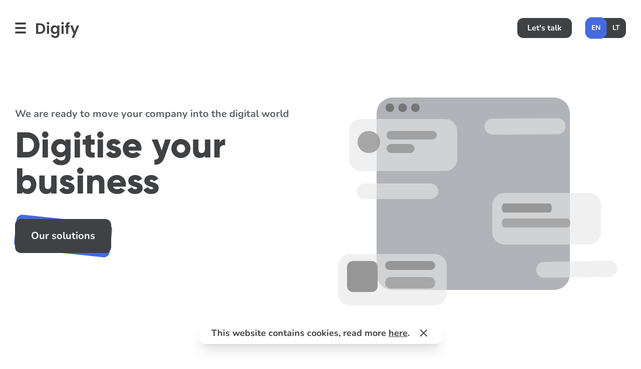

--- FILE ---
content_type: text/html; charset=utf-8
request_url: https://digify.lt/en
body_size: 15898
content:
<!doctype html>
<html data-n-head-ssr lang="en" data-n-head="%7B%22lang%22:%7B%22ssr%22:%22en%22%7D%7D">
  <head >
    <meta data-n-head="ssr" charset="utf-8"><meta data-n-head="ssr" name="viewport" content="width=device-width, initial-scale=1"><meta data-n-head="ssr" name="format-detection" content="telephone=no"><meta data-n-head="ssr" name="msapplication-TileColor" content="#446adf"><meta data-n-head="ssr" name="theme-color" content="#ffffff"><meta data-n-head="ssr" name="robots" content="index, follow, max-image-preview:large, max-snippet:-1, max-video-preview:-1"><meta data-n-head="ssr" property="og:url" content="https://digify.lt/en"><meta data-n-head="ssr" property="og:type" content="website"><meta data-n-head="ssr" name="twitter:card" content="summary_large_image"><meta data-n-head="ssr" property="twitter:domain" content="digify.lt"><meta data-n-head="ssr" property="twitter:url" content="https://digify.lt/en"><meta data-n-head="ssr" property="og:title" content="Digitise your business | Digify"><meta data-n-head="ssr" name="twitter:title" content="Digitise your business | Digify"><meta data-n-head="ssr" name="description" content="Ensure successful business digitization with Digify. Use an electronic store, website or mobile application to develop business success."><meta data-n-head="ssr" property="og:description" content="Ensure successful business digitization with Digify. Use an electronic store, website or mobile application to develop business success."><meta data-n-head="ssr" name="twitter:description" content="Ensure successful business digitization with Digify. Use an electronic store, website or mobile application to develop business success."><title>Digitise your business | Digify</title><link data-n-head="ssr" rel="apple-touch-icon" sizes="180x180" href="/apple-touch-icon.png"><link data-n-head="ssr" rel="icon" type="image/png" sizes="32x32" href="/favicon-32x32.png"><link data-n-head="ssr" rel="icon" type="image/png" sizes="16x16" href="/favicon-16x16.png"><link data-n-head="ssr" rel="manifest" href="/site.webmanifest"><link data-n-head="ssr" rel="mask-icon" href="/safari-pinned-tab.svg" color="#446adf"><link data-n-head="ssr" rel="alternate" hreflang="en" href="https://digify.lt/en"><link data-n-head="ssr" rel="alternate" hreflang="lt" href="https://digify.lt/"><script data-n-head="ssr" data-hid="gtm-script">window['dataLayer']=[];if(!window._gtm_init){window._gtm_init=1;(function(w,n,d,m,e,p){w[d]=(w[d]==1||n[d]=='yes'||n[d]==1||n[m]==1||(w[e]&&w[e][p]&&w[e][p]()))?1:0})(window,navigator,'doNotTrack','msDoNotTrack','external','msTrackingProtectionEnabled');(function(w,d,s,l,x,y){w[x]={};w._gtm_inject=function(i){if(w.doNotTrack||w[x][i])return;w[x][i]=1;w[l]=w[l]||[];w[l].push({'gtm.start':new Date().getTime(),event:'gtm.js'});var f=d.getElementsByTagName(s)[0],j=d.createElement(s);j.async=true;j.src='https://www.googletagmanager.com/gtm.js?id='+i;f.parentNode.insertBefore(j,f);}})(window,document,'script','dataLayer','_gtm_ids','_gtm_inject')};["GTM-NGNP2L8"].forEach(function(i){window._gtm_inject(i)})</script><script data-n-head="ssr" type="application/ld+json">{"@context":"https://schema.org","@type":"Organization","url":"https://digify.lt","logo":"https://digify.lt/img/logo-colorful.svg"}</script><link rel="preload" href="/_nuxt/a2b21e9.js" as="script"><link rel="preload" href="/_nuxt/08a7347.js" as="script"><link rel="preload" href="/_nuxt/css/d88b808.css" as="style"><link rel="preload" href="/_nuxt/4f38e32.js" as="script"><link rel="preload" href="/_nuxt/931fa84.js" as="script"><link rel="stylesheet" href="/_nuxt/css/d88b808.css">
  </head>
  <body class="w-screen overflow-x-hidden" data-n-head="%7B%22class%22:%7B%22ssr%22:%22w-screen%20overflow-x-hidden%22%7D%7D">
    <script data-n-head="ssr" data-hid="nuxt-color-mode-script" data-pbody="true">!function(){"use strict";var e=window,s=document,o=s.documentElement,a=["dark","light"],t=window.localStorage.getItem("digify_color_mode")||"system",c="system"===t?l():t,i=s.body.getAttribute("data-color-mode-forced");function r(e){var s=""+e+"";o.classList?o.classList.add(s):o.className+=" "+s}function n(s){return e.matchMedia("(prefers-color-scheme"+s+")")}function l(){if(e.matchMedia&&"not all"!==n("").media)for(var s of a)if(n(":"+s).matches)return s;return"light"}i&&(c=i),r(c),e["__NUXT_COLOR_MODE__"]={preference:t,value:c,getColorScheme:l,addClass:r,removeClass:function(e){var s=""+e+"";o.classList?o.classList.remove(s):o.className=o.className.replace(new RegExp(s,"g"),"")}}}();
</script><noscript data-n-head="ssr" data-hid="gtm-noscript" data-pbody="true"><iframe src="https://www.googletagmanager.com/ns.html?id=GTM-NGNP2L8&" height="0" width="0" style="display:none;visibility:hidden" title="gtm"></iframe></noscript><div data-server-rendered="true" id="__nuxt"><!----><div id="__layout"><div><div><div class="fixed left-0 z-50 w-screen h-full min-h-screen overflow-y-auto bg-white dark:bg-blue-600 transition duration-300" style="display:none;"><div class="container lg:flex flex-col h-full"><div class="flex items-center py-9"><div class="d-block bg-gray-700 dark:bg-white mr-5 cursor-pointer icon-close"></div> <div class="ml-auto flex"><div class="color-mode md:h-10 md:w-10 h-8 w-8 dark"></div> <div class="relative ml-5 my-auto md:hidden"><div class="md:h-7 md:w-7 h-6 w-6 fill-white stroke-gray-700 dark:stroke-white cursor-pointer"><svg viewBox="0 0 26 26" fill="none" xmlns="http://www.w3.org/2000/svg" class="block h-full m-auto"><path d="M11 25L18 10L25 25M13 21H23M1 4.495C3.65386 4.16465 6.32566 3.99933 9 4M9 4C10.4933 4 11.975 4.05067 13.445 4.152M9 4V1M13.445 4.152C12.6857 7.59771 11.1771 10.834 9.02625 13.631C6.87541 16.4281 4.13513 18.7172 1 20.336M13.445 4.152C14.6397 4.23333 15.8247 4.34767 17 4.495M10.881 15.821C8.69525 13.5976 6.96306 10.9701 5.781 8.085" stroke-width="2" stroke-linecap="round" stroke-linejoin="round"></path></svg></div> <!----></div></div></div>  <div class="mb-auto lg:pb-28 pb-32 sm:pb-5 mt-16 lg:mt-auto"><div class="flex flex-wrap"><div class="w-full   lg:w-8/12"><a href="/en" aria-current="page" class="nuxt-link-exact-active nuxt-link-active"><h2 class="font-gilroy mb-12 text-4xl md:text-6xl lg:text-4xl xl:text-5xl 2xl:text-6xl text-gray-700 dark:text-white cursor-pointer transition duration-300 w-fit hover:text-blue-400 dark:hover:text-blue-400">
              Homepage
            </h2></a><a href="/en/solutions"><h2 class="font-gilroy mb-12 text-4xl md:text-6xl lg:text-4xl xl:text-5xl 2xl:text-6xl text-gray-700 dark:text-white cursor-pointer transition duration-300 w-fit hover:text-blue-400 dark:hover:text-blue-400">
              Solutions
            </h2></a><a href="/en/about-us"><h2 class="font-gilroy mb-12 text-4xl md:text-6xl lg:text-4xl xl:text-5xl 2xl:text-6xl text-gray-700 dark:text-white cursor-pointer transition duration-300 w-fit hover:text-blue-400 dark:hover:text-blue-400">
              About us
            </h2></a><a href="/en/contact"><h2 class="font-gilroy mb-12 text-4xl md:text-6xl lg:text-4xl xl:text-5xl 2xl:text-6xl text-gray-700 dark:text-white cursor-pointer transition duration-300 w-fit hover:text-blue-400 dark:hover:text-blue-400">
              Contact
            </h2></a></div> <div class="lg:mt-0 mt-10 w-full   lg:w-4/12"><div class="lg:block flex flex-row justify-between flex-wrap gap-y-16 md:gap-y-5 gap-16"><div><div><h2 class="font-gilroy uppercase mb-1 font-gilroy text-gray-350 dark:text-gray-500    md:text-lg">
        Phone number
      </h2> <a href="tel:+37066379379" class="font-extrabold mb-2 dark:text-white text-gradient-hover text-gray-700 text-2xl md:text-3xl">
        +370 (663) 79379
      </a> <!----></div><div><h2 class="font-gilroy uppercase mb-1 font-gilroy text-gray-350 dark:text-gray-500    lg:mt-5 mt-5md:text-lg">
        Email address
      </h2> <a href="mailto:hello@digify.lt" class="font-extrabold mb-2 dark:text-white text-gradient-hover text-gray-700 text-2xl md:text-3xl">
        hello@digify.lt
      </a> <!----></div></div><div><div class="lg:pt-16"><h2 class="font-gilroy uppercase mb-1 font-gilroy text-gray-350 dark:text-gray-500    lg:mt-5md:text-lg">
        Platforms
      </h2> <!----> <div><a href="https://www.linkedin.com/company/digify-lithuania/" class="font-extrabold block mb-2 dark:text-white text-gradient-hover text-gray-700 text-2xl md:text-3xl">
          LinkedIn
        </a><a href="https://www.instagram.com/digify.lt/" class="font-extrabold block mb-2 dark:text-white text-gradient-hover text-gray-700 text-2xl md:text-3xl">
          Instagram
        </a><a href="https://www.facebook.com/digify.lt/" class="font-extrabold block mb-2 dark:text-white text-gradient-hover text-gray-700 text-2xl md:text-3xl">
          Facebook
        </a></div></div></div></div></div></div></div></div></div></div> <div id="navbar" class="fixed w-screen z-40 transition-colors duration-300 bg-transparent"><div class="transition-all duration-300 py-9"><div class="container flex items-center"><div class="d-block bg-gray-700 dark:bg-white mr-5 cursor-pointer icon-nav"></div> <a href="/en" aria-current="page" aria-label="Home" class="nuxt-link-exact-active nuxt-link-active"><svg xmlns="http://www.w3.org/2000/svg" width="86.28" height="31.71" viewBox="0 0 86.28 31.71" class="relative top-1 child:fill-gray-700 dark:child:fill-white"><path d="M9.39-20.94H2.07V0H9.39c6.69,0,11.04-4.11,11.04-10.44C20.43-16.8,16.08-20.94,9.39-20.94ZM6.27-3.57V-17.4H9.24c4.41,0,6.9,2.61,6.9,6.96s-2.49,6.87-6.9,6.87ZM23.88,0h4.2V-16.62h-4.2Zm2.13-18.6a2.481,2.481,0,0,0,2.58-2.46,2.481,2.481,0,0,0-2.58-2.46,2.463,2.463,0,0,0-2.58,2.46A2.463,2.463,0,0,0,26.01-18.6ZM31.44-8.37c0,5.19,3.36,8.64,7.59,8.64a6.555,6.555,0,0,0,5.49-2.73V.12c0,3.09-1.8,4.41-4.11,4.41-2.1,0-3.66-.99-4.08-2.49H32.16c.42,3.81,3.69,6.15,8.37,6.15,5.46,0,8.22-3.57,8.22-8.07V-16.62H44.52v2.37a6.5,6.5,0,0,0-5.49-2.64C34.8-16.89,31.44-13.56,31.44-8.37Zm13.08.06c0,3.15-2.1,4.89-4.41,4.89-2.25,0-4.38-1.8-4.38-4.95s2.13-4.83,4.38-4.83C42.42-13.2,44.52-11.46,44.52-8.31ZM53.16,0h4.2V-16.62h-4.2Zm2.13-18.6a2.481,2.481,0,0,0,2.58-2.46,2.481,2.481,0,0,0-2.58-2.46,2.463,2.463,0,0,0-2.58,2.46A2.463,2.463,0,0,0,55.29-18.6ZM62.25,0h4.26V-13.17h2.91v-3.45H66.51v-.69c0-1.86.69-2.52,2.73-2.46v-3.54c-4.68-.12-6.99,1.77-6.99,5.85v.84H60.36v3.45h1.89ZM79.53-5.01,75.24-16.62H70.53L77.19-.42l-3.6,8.28h4.47L88.35-16.62H83.88Z" transform="translate(-2.07 23.52)" fill="#404143"></path></svg></a> <div class="ml-auto flex"><a href="/en/contact"><button class="relative transition duration-300 ease-in-out text-base font-bold py-2 px-5  bg-gray-700 dark:bg-gray-300 hover:bg-gray-900 dark:hover:bg-gray-400 text-white rounded md:rounded-xl" data-v-d5777ae0>
            Let's talk
          </button></a> <div class="flex items-center ml-7 uppercase hidden md:block"><div class="relative bg-gray-700 dark:bg-gray-300 flex rounded-xl text-white h-10 text-sm cursor-pointer"><div class="absolute bg-blue-400 rounded-xl h-full transition-all shadow-blue-400 ease-in-out ring-4 ring-blue-400" style="transform:translateX(calc(0%));width:50%;"></div> <div class="flex justify-center items-center bg-transparent w-10 p-1"><span class="z-10 relative">
        en
      </span></div><div class="flex justify-center items-center bg-transparent w-10 p-1"><span class="z-10 relative">
        lt
      </span></div></div></div></div></div></div></div> <div class="container"><div><div class="flex items-center md:h-screen py-44 md:py-0"><div class="flex flex-wrap items-center w-full"><div class="w-full   lg:w-6/12"><p class="mb-5 md:mb-3 text-gray-500 dark:text-gray-300 text-base md:text-xl lg:text-base xl:text-xl">
            We are ready to move your company into the digital world
          </p> <h1 class="font-gilroy mb-10 text-4xl md:text-7xl 2xl:text-8xl text-gray-700 dark:text-white ">
            Digitise your business
          </h1> <a href="/en/solutions"><button class="relative transition duration-300 ease-in-out text-base font-bold mr-4 mb-6 md:mr-0 md:mb-0 py-3.5 px-5 md:py-5 md:px-8 lg:py-3 lg:px-5 xl:py-5 xl:px-8 text-base md:text-xl lg:text-base xl:text-xl backdrop backdrop-left backdrop-mobile backdrop-left bg-gray-700 dark:bg-gray-300 hover:bg-gray-900 dark:hover:bg-gray-400 text-white rounded-xl" data-v-d5777ae0>
              Our solutions
            </button></a></div> <div class="relative illustration hidden xl:block w-full   lg:w-6/12"><div class="relative overflow-hidden" style="padding-top:93.23%;" data-v-149d7710><div class="absolute inset-0 preload" data-v-149d7710><div class="absolute rounded-full rainbow opacity-80" style="width:2.39%;height:2.56%;left:35.68%;top:0.71%;animation:illustration-float-2 4s infinite alternate;" data-v-149d7710></div> <div class="absolute rounded-full rainbow opacity-80" style="width:3.71%;height:3.98%;left:96.29%;top:0%;animation:illustration-float-2 6s infinite alternate;" data-v-149d7710></div> <div class="absolute rounded-full rainbow opacity-60" style="width:3.71%;height:3.98%;left:72.15%;top:95.16%;animation:illustration-float-2 10s infinite alternate;" data-v-149d7710></div> <div class="absolute rounded-full rainbow opacity-80" style="width:21.88%;height:23.47%;left:13.40%;top:11.52%;background-size:200%;animation:background-pulsing-animation 3s infinite alternate;" data-v-149d7710></div> <div class="absolute rounded-4xl rainbow bg-blur-md opacity-60" style="width:33%;height:36.13%;left:65.52%;top:6.69%;transform:translate(-16%, 16%);animation:illustration-move 2s forwards;" data-v-149d7710></div> <div class="absolute rounded-4xl rainbow" style="width:33%;height:36.13%;left:59.95%;top:12.55%;background-size:200%;animation:background-pulsing-animation 2s infinite alternate;" data-v-149d7710></div> <div class="absolute rounded-4xl bg-blur-md bg-opacity-50 rainbow" style="width:63.13%;height:67.70%;top:20.91%;left:18.43%;animation:illustration-rotate-6deg 1s forwards;" data-v-149d7710></div> <div class="absolute bg-blur-md bg-opacity-80 rounded-4xl bg-gray-300" style="width:63.13%;height:67.70%;top:20.91%;left:18.43%;" data-v-149d7710><div class="absolute bg-gray-400 rounded-full" style="width:4.41%;height:4.41%;left:4.62%;top:3.15%;" data-v-149d7710></div> <div class="absolute bg-gray-400 rounded-full" style="width:4.41%;height:4.41%;left:4.62%;top:3.15%;animation:illustration-left-12 0.5s forwards;" data-v-149d7710></div> <div class="absolute bg-gray-400 rounded-full" style="width:4.41%;height:4.41%;left:4.62%;top:3.15%;animation:illustration-left-19 1s forwards;" data-v-149d7710></div></div> <div class="absolute bg-blur-md bg-opacity-60 rounded-3xl bg-gray-50" style="width:35.54%;height:18.21%;left:9.28%;top:28.59%;" data-v-149d7710><div class="absolute rounded-full" style="width:20.52%;height:42.97%;left:8.21%;top:22.66%;background-color:#969696;animation:illustration-opacity-09 4s infinite alternate;" data-v-149d7710></div> <div class="absolute rounded-xl" style="width:46.27%;height:17.19%;left:34.70%;top:22.66%;background-color:#969696;animation:illustration-opacity-09 3s infinite alternate;" data-v-149d7710></div> <div class="absolute rounded-xl" style="width:25.75%;height:17.19%;left:34.70%;top:48.44%;background-color:#969696;animation:illustration-opacity-09 2s infinite alternate;" data-v-149d7710></div></div> <div class="absolute bg-blur-md bg-opacity-60 rounded-3xl bg-gray-50" style="width:26.53%;height:5.55%;left:70.82%;top:78.63%;animation:illustration-float 5s infinite alternate;" data-v-149d7710></div> <div class="absolute bg-blur-md bg-opacity-60 rounded-3xl bg-gray-50" style="width:35.54%;height:18.21%;left:56.23%;top:54.52%;animation:illustration-move 1.5s forwards;transform:translateX(-2%);" data-v-149d7710><div class="absolute rounded-xl" style="width:100%;height:17.19%;left:8.96%;top:20.31%;background-color:#969696;transform:scaleX(0.43);transform-origin:0 0;animation:illustration-width 2s forwards;" data-v-149d7710></div> <div class="absolute rounded-xl" style="width:100%;height:17.19%;left:8.96%;top:49.22%;background-color:#A7A7A8;transform:scaleX(0.5);transform-origin:0 0;animation:illustration-width-2 2s forwards;" data-v-149d7710></div></div> <div class="absolute bg-blur-md bg-opacity-60 rounded-3xl bg-gray-50" style="width:26.53%;height:5.55%;left:53.69%;top:28.45%;animation:illustration-float 5s infinite alternate-reverse;" data-v-149d7710></div> <div class="absolute rounded-3xl rainbow opacity-60" style="width:11.27%;height:12.09%;left:0%;top:87.91%;animation:illustration-move 2.5s forwards;transform:translate(20%, -20%);" data-v-149d7710></div> <div class="absolute rounded-3xl rainbow" style="width:11.27%;height:12.09%;left:2.65%;top:85.06%;animation:illustration-move 2s forwards;transform:translate(20%, -20%);" data-v-149d7710></div> <div class="absolute bg-blur-md bg-opacity-60 rounded-3xl bg-gray-50" style="width:35.54%;height:18.21%;left:5.70%;top:75.96%;animation:illustration-move 1.5s forwards;transform:translate(10%, -10%);" data-v-149d7710><div class="absolute rounded-xl" style="width:27.99%;height:60.16%;left:8.58%;top:14.06%;background-color:#969696;" data-v-149d7710></div> <div class="absolute rounded-xl" style="width:46.27%;height:17.19%;left:43.28%;top:14.06%;background-color:#969696;" data-v-149d7710></div> <div class="absolute rounded-xl" style="width:46.27%;height:22.66%;left:43.28%;top:44.53%;background-color:#A7A7A8;" data-v-149d7710></div></div> <div class="absolute bg-blur-md bg-opacity-60 rounded-3xl bg-gray-50" style="width:26.53%;height:5.55%;left:11.94%;top:51.21%;animation:illustration-move-3 3s forwards linear;" data-v-149d7710></div> <div class="absolute rounded-full rainbow" style="width:3.71%;height:3.98%;left:11.94%;top:61.45%;transform:translate(9px, -66px);animation:illustration-move-2 3s forwards;" data-v-149d7710></div></div></div></div></div></div> <div class="mt-10"><div class="relative p-8 md:p-16 backdrop backdrop-right bg-gradient-to-tr from-gray-900 to-gray-600 md:rounded-[4rem] rounded-3xl" data-v-83dbf5ca><div class="flex flex-wrap"><div class="w-full   lg:w-4/12  2xl:w-5/12"><h2 class="font-gilroy mb-6 md:mb-14 lg:pr-4 2xl:pr-0 text-4xl md:text-6xl lg:text-4xl xl:text-5xl 2xl:text-6xl text-white ">
              Our team specialises in these areas
            </h2> <div class="hidden lg:block"><a href="/en/contact"><button class="relative transition duration-300 ease-in-out text-base font-bold py-3.5 px-5 md:py-5 md:px-8 lg:py-3 lg:px-5 xl:py-5 xl:px-8 text-base md:text-xl lg:text-base xl:text-xl  bg-white text-gray-700 hover:opacity-90 rounded-xl" data-v-d5777ae0>
                  Let's talk
                </button></a></div></div> <div class="w-full   lg:w-8/12  2xl:w-7/12"><div class="flex flex-wrap"><div class="mb-4 lg:mb-0 last:mb-0 pr-2 last-child:pr-0 w-full   lg:w-6/12"><div class="cursor-pointer relative mb-4 last:mb-0"><div class="z-10 relative px-0 md:px-5 pb-3 md:pb-5 lg:pb-3 xl:pb-5 pt-3"><div class="flex"><div class="md:w-[75px] lg:w-[45px] xl:w-[75px] text-right mr-4"><h3 class="font-gilroy text-5xl md:text-6xl lg:text-4xl xl:text-6xl text-gray-400 ">
                        01
                      </h3></div> <div class="w-9/12 lg:w-11/12 xl:w-9/12 relative flex justify-between items-center"><p class="top-2 md:top-4 lg:top-3 xl:top-4 lg:!text-sm xl:!text-base 2xl:!text-lg text-white text-base md:text-xl lg:text-base xl:text-xl">E-Commerce shops <br> development</p> <div class="dash"></div></div></div></div> <div class="-left-4 -right-4 md:left-0 md:right-0 bg-gray-700 absolute overflow-hidden top-0 backdrop-filter backdrop-blur-md bg-opacity-60 dark:bg-opacity-50 firefox:bg-opacity-100 backdrop-brightness-125 duration-500 rounded-2xl transition-opacity opacity-0"><div class="max-h-0 transition-all duration-1000" style="padding-top:91px;"><p class="px-8 pb-5 pt-1 text-white text-sm">
                      Reach a larger customer market and drive business brand development with the latest technologies. Shopify, WooCommerce or a custom solution E-Commerce shops implement convenient management and continuous optimal operation.
                    </p></div></div></div><div class="cursor-pointer relative mb-4 last:mb-0"><div class="z-10 relative px-0 md:px-5 pb-3 md:pb-5 lg:pb-3 xl:pb-5 pt-3"><div class="flex"><div class="md:w-[75px] lg:w-[45px] xl:w-[75px] text-right mr-4"><h3 class="font-gilroy text-5xl md:text-6xl lg:text-4xl xl:text-6xl text-gray-400 ">
                        02
                      </h3></div> <div class="w-9/12 lg:w-11/12 xl:w-9/12 relative flex justify-between items-center"><p class="top-2 md:top-4 lg:top-3 xl:top-4 lg:!text-sm xl:!text-base 2xl:!text-lg text-white text-base md:text-xl lg:text-base xl:text-xl">Websites & design <br> development</p> <div class="dash"></div></div></div></div> <div class="-left-4 -right-4 md:left-0 md:right-0 bg-gray-700 absolute overflow-hidden top-0 backdrop-filter backdrop-blur-md bg-opacity-60 dark:bg-opacity-50 firefox:bg-opacity-100 backdrop-brightness-125 duration-500 rounded-2xl transition-opacity opacity-0"><div class="max-h-0 transition-all duration-1000" style="padding-top:91px;"><p class="px-8 pb-5 pt-1 text-white text-sm">
                      An individually designed website will reflect the unique values of your business and open up new opportunities. Take advantage of the technological era and stand out from the competition and create a better business image for potential customers.
                    </p></div></div></div><div class="cursor-pointer relative mb-4 last:mb-0"><div class="z-10 relative px-0 md:px-5 pb-3 md:pb-5 lg:pb-3 xl:pb-5 pt-3"><div class="flex"><div class="md:w-[75px] lg:w-[45px] xl:w-[75px] text-right mr-4"><h3 class="font-gilroy text-5xl md:text-6xl lg:text-4xl xl:text-6xl text-gray-400 ">
                        03
                      </h3></div> <div class="w-9/12 lg:w-11/12 xl:w-9/12 relative flex justify-between items-center"><p class="top-2 md:top-4 lg:top-3 xl:top-4 lg:!text-sm xl:!text-base 2xl:!text-lg text-white text-base md:text-xl lg:text-base xl:text-xl">Maintenance of <br> electronic systems</p> <div class="dash"></div></div></div></div> <div class="-left-4 -right-4 md:left-0 md:right-0 bg-gray-700 absolute overflow-hidden top-0 backdrop-filter backdrop-blur-md bg-opacity-60 dark:bg-opacity-50 firefox:bg-opacity-100 backdrop-brightness-125 duration-500 rounded-2xl transition-opacity opacity-0"><div class="max-h-0 transition-all duration-1000" style="padding-top:91px;"><p class="px-8 pb-5 pt-1 text-white text-sm">
                      Maintenance of electronic systems is a critical activity to ensure fast, smooth and uninterrupted operation. The Digify team will take care of DNS configuration, server hosting, mailbox support and all other technical nuances.
                    </p></div></div></div></div><div class="mb-4 lg:mb-0 last:mb-0 pr-2 last-child:pr-0 w-full   lg:w-6/12"><div class="cursor-pointer relative mb-4 last:mb-0"><div class="z-10 relative px-0 md:px-5 pb-3 md:pb-5 lg:pb-3 xl:pb-5 pt-3"><div class="flex"><div class="md:w-[75px] lg:w-[45px] xl:w-[75px] text-right mr-4"><h3 class="font-gilroy text-5xl md:text-6xl lg:text-4xl xl:text-6xl text-gray-400 ">
                        04
                      </h3></div> <div class="w-9/12 lg:w-11/12 xl:w-9/12 relative flex justify-between items-center"><p class="top-2 md:top-4 lg:top-3 xl:top-4 lg:!text-sm xl:!text-base 2xl:!text-lg text-white text-base md:text-xl lg:text-base xl:text-xl">Business solutions <br> development</p> <div class="dash"></div></div></div></div> <div class="-left-4 -right-4 md:left-0 md:right-0 bg-gray-700 absolute overflow-hidden top-0 backdrop-filter backdrop-blur-md bg-opacity-60 dark:bg-opacity-50 firefox:bg-opacity-100 backdrop-brightness-125 duration-500 rounded-2xl transition-opacity opacity-0"><div class="max-h-0 transition-all duration-1000" style="padding-top:91px;"><p class="px-8 pb-5 pt-1 text-white text-sm">
                      Optimize your business process with automated systems. We can offer you customized systems from asset inventory management to accounting software.
                    </p></div></div></div><div class="cursor-pointer relative mb-4 last:mb-0"><div class="z-10 relative px-0 md:px-5 pb-3 md:pb-5 lg:pb-3 xl:pb-5 pt-3"><div class="flex"><div class="md:w-[75px] lg:w-[45px] xl:w-[75px] text-right mr-4"><h3 class="font-gilroy text-5xl md:text-6xl lg:text-4xl xl:text-6xl text-gray-400 ">
                        05
                      </h3></div> <div class="w-9/12 lg:w-11/12 xl:w-9/12 relative flex justify-between items-center"><p class="top-2 md:top-4 lg:top-3 xl:top-4 lg:!text-sm xl:!text-base 2xl:!text-lg text-white text-base md:text-xl lg:text-base xl:text-xl">Applications development</p> <div class="dash"></div></div></div></div> <div class="-left-4 -right-4 md:left-0 md:right-0 bg-gray-700 absolute overflow-hidden top-0 backdrop-filter backdrop-blur-md bg-opacity-60 dark:bg-opacity-50 firefox:bg-opacity-100 backdrop-brightness-125 duration-500 rounded-2xl transition-opacity opacity-0"><div class="max-h-0 transition-all duration-1000" style="padding-top:91px;"><p class="px-8 pb-5 pt-1 text-white text-sm">
                      Want to reach your smartphone audience or integrate your business system? We can offer you a mobile app created using modern technologies - Flutter, Swift or React Native. Put your business on Google Play or the App Store.
                    </p></div></div></div><div class="cursor-pointer relative mb-4 last:mb-0"><div class="z-10 relative px-0 md:px-5 pb-3 md:pb-5 lg:pb-3 xl:pb-5 pt-3"><div class="flex"><div class="md:w-[75px] lg:w-[45px] xl:w-[75px] text-right mr-4"><h3 class="font-gilroy text-5xl md:text-6xl lg:text-4xl xl:text-6xl text-gray-400 ">
                        06
                      </h3></div> <div class="w-9/12 lg:w-11/12 xl:w-9/12 relative flex justify-between items-center"><p class="top-2 md:top-4 lg:top-3 xl:top-4 lg:!text-sm xl:!text-base 2xl:!text-lg text-white text-base md:text-xl lg:text-base xl:text-xl">Search engine <br> optimization (SEO)</p> <div class="dash"></div></div></div></div> <div class="-left-4 -right-4 md:left-0 md:right-0 bg-gray-700 absolute overflow-hidden top-0 backdrop-filter backdrop-blur-md bg-opacity-60 dark:bg-opacity-50 firefox:bg-opacity-100 backdrop-brightness-125 duration-500 rounded-2xl transition-opacity opacity-0"><div class="max-h-0 transition-all duration-1000" style="padding-top:91px;"><p class="px-8 pb-5 pt-1 text-white text-sm">
                      Customer audience is a key indicator of business success. Improve digital communication with customers through search engine optimization, which provides significant improvements to the user interface and increases the performance of search results.
                    </p></div></div></div></div></div></div></div> <div class="lg:hidden mt-10 mb-2"><a href="/en/contact"><button class="relative transition duration-300 ease-in-out text-base font-bold py-3.5 px-5 md:py-5 md:px-8 lg:py-3 lg:px-5 xl:py-5 xl:px-8 text-base md:text-xl lg:text-base xl:text-xl  bg-white text-gray-700 hover:opacity-90 rounded-xl" data-v-d5777ae0>
              Let's talk
            </button></a></div></div></div> <div class="mt-36 md:mt-40"><div class="flex flex-wrap mx-6 lg:mx-0 2xl:mx-6"><div class="mb-32 w-full   lg:w-6/12 xl:w-5/12 2xl:w-4/12   lg:my-14 lg:px-14"><a href="https://palik.lt"><div class="solutions-item relative bg-gray-300 rounded-3xl cursor-pointer md:aspect-auto aspect-square" style="--solutions-rotation:15deg;--add-to-bubble:100px;" data-v-14b136d8><div class="backdrop bg-gradient-to-tr from-gray-200 to-gray-700 opacity-80 rounded-3xl absolute top-0 left-0 w-full h-full" data-v-14b136d8></div> <div class="zoom" data-v-14b136d8><div class="d-block icon-zoom" data-v-14b136d8></div></div> <picture class="child:rounded-3xl child:object-cover picture md:hidden lg:block"><source type="image/webp" srcset="/_ipx/f_webp,fit_outside,s_320x380/img/projects/palik-normal.jpg 320w, /_ipx/f_webp,fit_outside,s_640x380/img/projects/palik-normal.jpg 640w, /_ipx/f_webp,fit_outside,s_768x380/img/projects/palik-normal.jpg 768w, /_ipx/f_webp,fit_outside,s_1024x380/img/projects/palik-normal.jpg 1024w, /_ipx/f_webp,fit_outside,s_1280x380/img/projects/palik-normal.jpg 1280w, /_ipx/f_webp,fit_outside,s_1536x380/img/projects/palik-normal.jpg 1536w, /_ipx/f_webp,fit_outside,s_1536x380/img/projects/palik-normal.jpg 1536w" sizes="(max-width: 320px) 320px, (max-width: 640px) 640px, (max-width: 768px) 768px, (max-width: 1024px) 1024px, (max-width: 1280px) 1280px, (max-width: 1536px) 1536px, 1536px"> <img src="/_ipx/f_jpeg,fit_outside,s_1536x380/img/projects/palik-normal.jpg" srcset="/_ipx/f_jpeg,fit_outside,s_320x380/img/projects/palik-normal.jpg 320w, /_ipx/f_jpeg,fit_outside,s_640x380/img/projects/palik-normal.jpg 640w, /_ipx/f_jpeg,fit_outside,s_768x380/img/projects/palik-normal.jpg 768w, /_ipx/f_jpeg,fit_outside,s_1024x380/img/projects/palik-normal.jpg 1024w, /_ipx/f_jpeg,fit_outside,s_1280x380/img/projects/palik-normal.jpg 1280w, /_ipx/f_jpeg,fit_outside,s_1536x380/img/projects/palik-normal.jpg 1536w, /_ipx/f_jpeg,fit_outside,s_1536x380/img/projects/palik-normal.jpg 1536w" sizes="(max-width: 320px) 320px, (max-width: 640px) 640px, (max-width: 768px) 768px, (max-width: 1024px) 1024px, (max-width: 1280px) 1280px, (max-width: 1536px) 1536px, 1536px" height="380" alt="Palik" loading="lazy" class="w-full md:h-96"></picture> <picture class="child:rounded-3xl child:object-cover picture hidden md:block lg:hidden 2xl:hidden"><source type="image/webp" srcset="/_ipx/f_webp,fit_outside,s_320x380/img/projects/palik-landscape.jpg 320w, /_ipx/f_webp,fit_outside,s_640x380/img/projects/palik-landscape.jpg 640w, /_ipx/f_webp,fit_outside,s_768x380/img/projects/palik-landscape.jpg 768w, /_ipx/f_webp,fit_outside,s_1024x380/img/projects/palik-landscape.jpg 1024w, /_ipx/f_webp,fit_outside,s_1280x380/img/projects/palik-landscape.jpg 1280w, /_ipx/f_webp,fit_outside,s_1536x380/img/projects/palik-landscape.jpg 1536w, /_ipx/f_webp,fit_outside,s_1536x380/img/projects/palik-landscape.jpg 1536w" sizes="(max-width: 320px) 320px, (max-width: 640px) 640px, (max-width: 768px) 768px, (max-width: 1024px) 1024px, (max-width: 1280px) 1280px, (max-width: 1536px) 1536px, 1536px"> <img src="/_ipx/f_jpeg,fit_outside,s_1536x380/img/projects/palik-landscape.jpg" srcset="/_ipx/f_jpeg,fit_outside,s_320x380/img/projects/palik-landscape.jpg 320w, /_ipx/f_jpeg,fit_outside,s_640x380/img/projects/palik-landscape.jpg 640w, /_ipx/f_jpeg,fit_outside,s_768x380/img/projects/palik-landscape.jpg 768w, /_ipx/f_jpeg,fit_outside,s_1024x380/img/projects/palik-landscape.jpg 1024w, /_ipx/f_jpeg,fit_outside,s_1280x380/img/projects/palik-landscape.jpg 1280w, /_ipx/f_jpeg,fit_outside,s_1536x380/img/projects/palik-landscape.jpg 1536w, /_ipx/f_jpeg,fit_outside,s_1536x380/img/projects/palik-landscape.jpg 1536w" sizes="(max-width: 320px) 320px, (max-width: 640px) 640px, (max-width: 768px) 768px, (max-width: 1024px) 1024px, (max-width: 1280px) 1280px, (max-width: 1536px) 1536px, 1536px" height="380" alt="Palik" loading="lazy" class="w-full md:h-96"></picture> <div class="backdot bg-gradient-to-tr from-gray-200 to-gray-700 absolute h-5 w-12" data-v-14b136d8></div></div></a></div><div class="mb-32 w-full   lg:w-6/12 xl:w-7/12 2xl:w-8/12   lg:my-14 lg:px-14"><a href="/en/solutions/jugne"><div class="solutions-item relative bg-gray-300 rounded-3xl cursor-pointer md:aspect-auto aspect-square" style="--solutions-rotation:-8deg;--add-to-bubble:0px;" data-v-14b136d8><div class="backdrop bg-gradient-to-tr from-gray-200 to-gray-700 opacity-80 rounded-3xl absolute top-0 left-0 w-full h-full" data-v-14b136d8></div> <div class="zoom" data-v-14b136d8><div class="d-block icon-zoom" data-v-14b136d8></div></div> <picture class="child:rounded-3xl child:object-cover picture md:hidden lg:block 2xl:hidden"><source type="image/webp" srcset="/_ipx/f_webp,fit_outside,s_320x380/img/projects/jugne-normal.jpg 320w, /_ipx/f_webp,fit_outside,s_640x380/img/projects/jugne-normal.jpg 640w, /_ipx/f_webp,fit_outside,s_768x380/img/projects/jugne-normal.jpg 768w, /_ipx/f_webp,fit_outside,s_1024x380/img/projects/jugne-normal.jpg 1024w, /_ipx/f_webp,fit_outside,s_1280x380/img/projects/jugne-normal.jpg 1280w, /_ipx/f_webp,fit_outside,s_1536x380/img/projects/jugne-normal.jpg 1536w, /_ipx/f_webp,fit_outside,s_1536x380/img/projects/jugne-normal.jpg 1536w" sizes="(max-width: 320px) 320px, (max-width: 640px) 640px, (max-width: 768px) 768px, (max-width: 1024px) 1024px, (max-width: 1280px) 1280px, (max-width: 1536px) 1536px, 1536px"> <img src="/_ipx/f_jpeg,fit_outside,s_1536x380/img/projects/jugne-normal.jpg" srcset="/_ipx/f_jpeg,fit_outside,s_320x380/img/projects/jugne-normal.jpg 320w, /_ipx/f_jpeg,fit_outside,s_640x380/img/projects/jugne-normal.jpg 640w, /_ipx/f_jpeg,fit_outside,s_768x380/img/projects/jugne-normal.jpg 768w, /_ipx/f_jpeg,fit_outside,s_1024x380/img/projects/jugne-normal.jpg 1024w, /_ipx/f_jpeg,fit_outside,s_1280x380/img/projects/jugne-normal.jpg 1280w, /_ipx/f_jpeg,fit_outside,s_1536x380/img/projects/jugne-normal.jpg 1536w, /_ipx/f_jpeg,fit_outside,s_1536x380/img/projects/jugne-normal.jpg 1536w" sizes="(max-width: 320px) 320px, (max-width: 640px) 640px, (max-width: 768px) 768px, (max-width: 1024px) 1024px, (max-width: 1280px) 1280px, (max-width: 1536px) 1536px, 1536px" height="380" alt="Jugnė-L" loading="lazy" class="w-full md:h-96"></picture> <picture class="child:rounded-3xl child:object-cover picture hidden md:block lg:hidden 2xl:block"><source type="image/webp" srcset="/_ipx/f_webp,fit_outside,s_320x380/img/projects/jugne-landscape.jpg 320w, /_ipx/f_webp,fit_outside,s_640x380/img/projects/jugne-landscape.jpg 640w, /_ipx/f_webp,fit_outside,s_768x380/img/projects/jugne-landscape.jpg 768w, /_ipx/f_webp,fit_outside,s_1024x380/img/projects/jugne-landscape.jpg 1024w, /_ipx/f_webp,fit_outside,s_1280x380/img/projects/jugne-landscape.jpg 1280w, /_ipx/f_webp,fit_outside,s_1536x380/img/projects/jugne-landscape.jpg 1536w, /_ipx/f_webp,fit_outside,s_1536x380/img/projects/jugne-landscape.jpg 1536w" sizes="(max-width: 320px) 320px, (max-width: 640px) 640px, (max-width: 768px) 768px, (max-width: 1024px) 1024px, (max-width: 1280px) 1280px, (max-width: 1536px) 1536px, 1536px"> <img src="/_ipx/f_jpeg,fit_outside,s_1536x380/img/projects/jugne-landscape.jpg" srcset="/_ipx/f_jpeg,fit_outside,s_320x380/img/projects/jugne-landscape.jpg 320w, /_ipx/f_jpeg,fit_outside,s_640x380/img/projects/jugne-landscape.jpg 640w, /_ipx/f_jpeg,fit_outside,s_768x380/img/projects/jugne-landscape.jpg 768w, /_ipx/f_jpeg,fit_outside,s_1024x380/img/projects/jugne-landscape.jpg 1024w, /_ipx/f_jpeg,fit_outside,s_1280x380/img/projects/jugne-landscape.jpg 1280w, /_ipx/f_jpeg,fit_outside,s_1536x380/img/projects/jugne-landscape.jpg 1536w, /_ipx/f_jpeg,fit_outside,s_1536x380/img/projects/jugne-landscape.jpg 1536w" sizes="(max-width: 320px) 320px, (max-width: 640px) 640px, (max-width: 768px) 768px, (max-width: 1024px) 1024px, (max-width: 1280px) 1280px, (max-width: 1536px) 1536px, 1536px" height="380" alt="Jugnė-L" loading="lazy" class="w-full md:h-96"></picture> <div class="backdot bg-gradient-to-tr from-gray-200 to-gray-700 absolute h-5 w-12" data-v-14b136d8></div></div></a></div><div class="mb-32 w-full   lg:w-6/12 xl:w-7/12 2xl:w-8/12   lg:my-14 lg:px-14"><a href="/en/solutions/servemyhome"><div class="solutions-item relative bg-gray-300 rounded-3xl cursor-pointer md:aspect-auto aspect-square" style="--solutions-rotation:6deg;--add-to-bubble:100px;" data-v-14b136d8><div class="backdrop bg-gradient-to-tr from-gray-200 to-gray-700 opacity-80 rounded-3xl absolute top-0 left-0 w-full h-full" data-v-14b136d8></div> <div class="zoom" data-v-14b136d8><div class="d-block icon-zoom" data-v-14b136d8></div></div> <picture class="child:rounded-3xl child:object-cover picture md:hidden lg:block 2xl:hidden"><source type="image/webp" srcset="/_ipx/f_webp,fit_outside,s_320x380/img/projects/servemyhome-normal.jpg 320w, /_ipx/f_webp,fit_outside,s_640x380/img/projects/servemyhome-normal.jpg 640w, /_ipx/f_webp,fit_outside,s_768x380/img/projects/servemyhome-normal.jpg 768w, /_ipx/f_webp,fit_outside,s_1024x380/img/projects/servemyhome-normal.jpg 1024w, /_ipx/f_webp,fit_outside,s_1280x380/img/projects/servemyhome-normal.jpg 1280w, /_ipx/f_webp,fit_outside,s_1536x380/img/projects/servemyhome-normal.jpg 1536w, /_ipx/f_webp,fit_outside,s_1536x380/img/projects/servemyhome-normal.jpg 1536w" sizes="(max-width: 320px) 320px, (max-width: 640px) 640px, (max-width: 768px) 768px, (max-width: 1024px) 1024px, (max-width: 1280px) 1280px, (max-width: 1536px) 1536px, 1536px"> <img src="/_ipx/f_jpeg,fit_outside,s_1536x380/img/projects/servemyhome-normal.jpg" srcset="/_ipx/f_jpeg,fit_outside,s_320x380/img/projects/servemyhome-normal.jpg 320w, /_ipx/f_jpeg,fit_outside,s_640x380/img/projects/servemyhome-normal.jpg 640w, /_ipx/f_jpeg,fit_outside,s_768x380/img/projects/servemyhome-normal.jpg 768w, /_ipx/f_jpeg,fit_outside,s_1024x380/img/projects/servemyhome-normal.jpg 1024w, /_ipx/f_jpeg,fit_outside,s_1280x380/img/projects/servemyhome-normal.jpg 1280w, /_ipx/f_jpeg,fit_outside,s_1536x380/img/projects/servemyhome-normal.jpg 1536w, /_ipx/f_jpeg,fit_outside,s_1536x380/img/projects/servemyhome-normal.jpg 1536w" sizes="(max-width: 320px) 320px, (max-width: 640px) 640px, (max-width: 768px) 768px, (max-width: 1024px) 1024px, (max-width: 1280px) 1280px, (max-width: 1536px) 1536px, 1536px" height="380" alt="ServeMyHome" loading="lazy" class="w-full md:h-96"></picture> <picture class="child:rounded-3xl child:object-cover picture hidden md:block lg:hidden 2xl:block"><source type="image/webp" srcset="/_ipx/f_webp,fit_outside,s_320x380/img/projects/servemyhome-landscape.jpg 320w, /_ipx/f_webp,fit_outside,s_640x380/img/projects/servemyhome-landscape.jpg 640w, /_ipx/f_webp,fit_outside,s_768x380/img/projects/servemyhome-landscape.jpg 768w, /_ipx/f_webp,fit_outside,s_1024x380/img/projects/servemyhome-landscape.jpg 1024w, /_ipx/f_webp,fit_outside,s_1280x380/img/projects/servemyhome-landscape.jpg 1280w, /_ipx/f_webp,fit_outside,s_1536x380/img/projects/servemyhome-landscape.jpg 1536w, /_ipx/f_webp,fit_outside,s_1536x380/img/projects/servemyhome-landscape.jpg 1536w" sizes="(max-width: 320px) 320px, (max-width: 640px) 640px, (max-width: 768px) 768px, (max-width: 1024px) 1024px, (max-width: 1280px) 1280px, (max-width: 1536px) 1536px, 1536px"> <img src="/_ipx/f_jpeg,fit_outside,s_1536x380/img/projects/servemyhome-landscape.jpg" srcset="/_ipx/f_jpeg,fit_outside,s_320x380/img/projects/servemyhome-landscape.jpg 320w, /_ipx/f_jpeg,fit_outside,s_640x380/img/projects/servemyhome-landscape.jpg 640w, /_ipx/f_jpeg,fit_outside,s_768x380/img/projects/servemyhome-landscape.jpg 768w, /_ipx/f_jpeg,fit_outside,s_1024x380/img/projects/servemyhome-landscape.jpg 1024w, /_ipx/f_jpeg,fit_outside,s_1280x380/img/projects/servemyhome-landscape.jpg 1280w, /_ipx/f_jpeg,fit_outside,s_1536x380/img/projects/servemyhome-landscape.jpg 1536w, /_ipx/f_jpeg,fit_outside,s_1536x380/img/projects/servemyhome-landscape.jpg 1536w" sizes="(max-width: 320px) 320px, (max-width: 640px) 640px, (max-width: 768px) 768px, (max-width: 1024px) 1024px, (max-width: 1280px) 1280px, (max-width: 1536px) 1536px, 1536px" height="380" alt="ServeMyHome" loading="lazy" class="w-full md:h-96"></picture> <div class="backdot bg-gradient-to-tr from-gray-200 to-gray-700 absolute h-5 w-12" data-v-14b136d8></div></div></a></div><div class="mb-32 w-full   lg:w-6/12 xl:w-5/12 2xl:w-4/12   lg:my-14 lg:px-14"><a href="/en/solutions/worktimer"><div class="solutions-item relative bg-gray-300 rounded-3xl cursor-pointer md:aspect-auto aspect-square" style="--solutions-rotation:-11deg;--add-to-bubble:0px;" data-v-14b136d8><div class="backdrop bg-gradient-to-tr from-gray-200 to-gray-700 opacity-80 rounded-3xl absolute top-0 left-0 w-full h-full" data-v-14b136d8></div> <div class="zoom" data-v-14b136d8><div class="d-block icon-zoom" data-v-14b136d8></div></div> <picture class="child:rounded-3xl child:object-cover picture md:hidden lg:block"><source type="image/webp" srcset="/_ipx/f_webp,fit_outside,s_320x380/img/projects/worktimer-normal.jpg 320w, /_ipx/f_webp,fit_outside,s_640x380/img/projects/worktimer-normal.jpg 640w, /_ipx/f_webp,fit_outside,s_768x380/img/projects/worktimer-normal.jpg 768w, /_ipx/f_webp,fit_outside,s_1024x380/img/projects/worktimer-normal.jpg 1024w, /_ipx/f_webp,fit_outside,s_1280x380/img/projects/worktimer-normal.jpg 1280w, /_ipx/f_webp,fit_outside,s_1536x380/img/projects/worktimer-normal.jpg 1536w, /_ipx/f_webp,fit_outside,s_1536x380/img/projects/worktimer-normal.jpg 1536w" sizes="(max-width: 320px) 320px, (max-width: 640px) 640px, (max-width: 768px) 768px, (max-width: 1024px) 1024px, (max-width: 1280px) 1280px, (max-width: 1536px) 1536px, 1536px"> <img src="/_ipx/f_jpeg,fit_outside,s_1536x380/img/projects/worktimer-normal.jpg" srcset="/_ipx/f_jpeg,fit_outside,s_320x380/img/projects/worktimer-normal.jpg 320w, /_ipx/f_jpeg,fit_outside,s_640x380/img/projects/worktimer-normal.jpg 640w, /_ipx/f_jpeg,fit_outside,s_768x380/img/projects/worktimer-normal.jpg 768w, /_ipx/f_jpeg,fit_outside,s_1024x380/img/projects/worktimer-normal.jpg 1024w, /_ipx/f_jpeg,fit_outside,s_1280x380/img/projects/worktimer-normal.jpg 1280w, /_ipx/f_jpeg,fit_outside,s_1536x380/img/projects/worktimer-normal.jpg 1536w, /_ipx/f_jpeg,fit_outside,s_1536x380/img/projects/worktimer-normal.jpg 1536w" sizes="(max-width: 320px) 320px, (max-width: 640px) 640px, (max-width: 768px) 768px, (max-width: 1024px) 1024px, (max-width: 1280px) 1280px, (max-width: 1536px) 1536px, 1536px" height="380" alt="Work Timer" loading="lazy" class="w-full md:h-96"></picture> <picture class="child:rounded-3xl child:object-cover picture hidden md:block lg:hidden 2xl:hidden"><source type="image/webp" srcset="/_ipx/f_webp,fit_outside,s_320x380/img/projects/worktimer-landscape.jpg 320w, /_ipx/f_webp,fit_outside,s_640x380/img/projects/worktimer-landscape.jpg 640w, /_ipx/f_webp,fit_outside,s_768x380/img/projects/worktimer-landscape.jpg 768w, /_ipx/f_webp,fit_outside,s_1024x380/img/projects/worktimer-landscape.jpg 1024w, /_ipx/f_webp,fit_outside,s_1280x380/img/projects/worktimer-landscape.jpg 1280w, /_ipx/f_webp,fit_outside,s_1536x380/img/projects/worktimer-landscape.jpg 1536w, /_ipx/f_webp,fit_outside,s_1536x380/img/projects/worktimer-landscape.jpg 1536w" sizes="(max-width: 320px) 320px, (max-width: 640px) 640px, (max-width: 768px) 768px, (max-width: 1024px) 1024px, (max-width: 1280px) 1280px, (max-width: 1536px) 1536px, 1536px"> <img src="/_ipx/f_jpeg,fit_outside,s_1536x380/img/projects/worktimer-landscape.jpg" srcset="/_ipx/f_jpeg,fit_outside,s_320x380/img/projects/worktimer-landscape.jpg 320w, /_ipx/f_jpeg,fit_outside,s_640x380/img/projects/worktimer-landscape.jpg 640w, /_ipx/f_jpeg,fit_outside,s_768x380/img/projects/worktimer-landscape.jpg 768w, /_ipx/f_jpeg,fit_outside,s_1024x380/img/projects/worktimer-landscape.jpg 1024w, /_ipx/f_jpeg,fit_outside,s_1280x380/img/projects/worktimer-landscape.jpg 1280w, /_ipx/f_jpeg,fit_outside,s_1536x380/img/projects/worktimer-landscape.jpg 1536w, /_ipx/f_jpeg,fit_outside,s_1536x380/img/projects/worktimer-landscape.jpg 1536w" sizes="(max-width: 320px) 320px, (max-width: 640px) 640px, (max-width: 768px) 768px, (max-width: 1024px) 1024px, (max-width: 1280px) 1280px, (max-width: 1536px) 1536px, 1536px" height="380" alt="Work Timer" loading="lazy" class="w-full md:h-96"></picture> <div class="backdot bg-gradient-to-tr from-gray-200 to-gray-700 absolute h-5 w-12" data-v-14b136d8></div></div></a></div></div> <div class="text-center mt-12 md:mt-20"><h2 class="font-gilroy mb-10 text-3xl md:text-4xl lg:text-2xl xl:text-3xl 2xl:text-4xl text-gray-700 dark:text-white ">Digify team ensures only the highest <span class="underline-gradient">quality</span></h2> <a href="/en/solutions"><button class="relative transition duration-300 ease-in-out text-base font-bold py-3.5 px-5 md:py-5 md:px-8 lg:py-3 lg:px-5 xl:py-5 xl:px-8 text-base md:text-xl lg:text-base xl:text-xl backdrop backdrop-right backdrop-mobile backdrop-right bg-gray-700 dark:bg-gray-300 hover:bg-gray-900 dark:hover:bg-gray-400 text-white rounded-xl" data-v-d5777ae0>
            More solutions
          </button></a></div></div> <div class="mt-32 md:mt-40"><div class="relative p-8 md:p-16 lg:mx-20  bg-gray-700 dark:bg-gray-800 md:rounded-[4rem] rounded-4xl" data-v-83dbf5ca><div class="flex flex-wrap"><div class="w-full    xl:w-4/12"><h2 class="font-gilroy xl:mb-14 text-4xl md:text-6xl lg:text-4xl xl:text-5xl 2xl:text-6xl text-white ">
              Why to digitise business?
            </h2> <div class="hidden xl:block"><a href="/en/about-us"><button class="relative transition duration-300 ease-in-out text-base font-bold py-3.5 px-5 md:py-5 md:px-8 lg:py-3 lg:px-5 xl:py-5 xl:px-8 text-base md:text-xl lg:text-base xl:text-xl  bg-white text-gray-700 hover:opacity-90 rounded-xl" data-v-d5777ae0>
                  About us
                </button></a></div></div> <div class="px-5 xl:pl-20 w-full    xl:w-8/12"><p class="mb-10 mt-12 text-white text-xl md:text-2xl">
              Digital business
            </p> <p class="text-gray-50 text-lg">
              The digitalisation of business helps businesses take a step forward. With system automation, day-to-day productivity is increased and costs are reduced. Moving local stores to the digital world reaches a larger customer base, regardless of geographic location. Don’t delay and create a digital business development!
            </p> <div class="mt-8 xl:hidden"><a href="/en/about-us"><button class="relative transition duration-300 ease-in-out text-base font-bold py-3.5 px-5 md:py-5 md:px-8 lg:py-3 lg:px-5 xl:py-5 xl:px-8 text-base md:text-xl lg:text-base xl:text-xl  bg-white text-gray-700 hover:opacity-90 rounded-xl" data-v-d5777ae0>
                  About us
                </button></a></div></div></div></div></div> <div class="mt-24 md:mt-32 lg:pb-40"><h2 class="font-gilroy mb-24 md:mb-32 text-center text-3xl md:text-4xl lg:text-2xl xl:text-3xl 2xl:text-4xl text-gray-700 dark:text-white ">
        Our clients
      </h2> <div class="relative w-full lg:w-9/12 mx-auto"><div class="hidden lg:block z-0 rounded-3xl absolute -top-8 -right-8 bg-gradient-to-tr from-blue-300 to-blue-500 w-52 h-52"></div> <div class="hidden lg:block z-0 rounded-3xl absolute -top-4 left-1/4 bg-gradient-to-tr from-blue-300to-blue-500 w-52 h-52 transform rotate-12 opacity-30"></div> <div class="relative z-10 rounded-3xl bg-gray-100 bg-opacity-60 firefox:bg-opacity-90 backdrop-filter backdrop-blur-2xl backdrop-brightness-100 flex"><div class="transition duration-500 ease-in-out px-6 lg:px-10 pt-6 lg:pt-8 pb-16 w-full" style="opacity:1;margin-left:0%;"><div class="flex flex-wrap"><div class="relative lg:pl-36 w-full   lg:w-10/12"><picture class="w-20 lg:w-auto absolute left-0 picture"><source type="image/webp" srcset="/_ipx/f_webp,q_100,fit_outside,s_320x320/img/reviews/justinas-lukosius.png 320w, /_ipx/f_webp,q_100,fit_outside,s_640x640/img/reviews/justinas-lukosius.png 640w, /_ipx/f_webp,q_100,fit_outside,s_768x768/img/reviews/justinas-lukosius.png 768w, /_ipx/f_webp,q_100,fit_outside,s_1024x1024/img/reviews/justinas-lukosius.png 1024w, /_ipx/f_webp,q_100,fit_outside,s_1280x1280/img/reviews/justinas-lukosius.png 1280w, /_ipx/f_webp,q_100,fit_outside,s_1536x1536/img/reviews/justinas-lukosius.png 1536w, /_ipx/f_webp,q_100,fit_outside,s_1536x1536/img/reviews/justinas-lukosius.png 1536w" sizes="(max-width: 320px) 320px, (max-width: 640px) 640px, (max-width: 768px) 768px, (max-width: 1024px) 1024px, (max-width: 1280px) 1280px, (max-width: 1536px) 1536px, 1536px"> <img src="/_ipx/f_png,q_100,fit_outside,s_1536x1536/img/reviews/justinas-lukosius.png" srcset="/_ipx/f_png,q_100,fit_outside,s_320x320/img/reviews/justinas-lukosius.png 320w, /_ipx/f_png,q_100,fit_outside,s_640x640/img/reviews/justinas-lukosius.png 640w, /_ipx/f_png,q_100,fit_outside,s_768x768/img/reviews/justinas-lukosius.png 768w, /_ipx/f_png,q_100,fit_outside,s_1024x1024/img/reviews/justinas-lukosius.png 1024w, /_ipx/f_png,q_100,fit_outside,s_1280x1280/img/reviews/justinas-lukosius.png 1280w, /_ipx/f_png,q_100,fit_outside,s_1536x1536/img/reviews/justinas-lukosius.png 1536w, /_ipx/f_png,q_100,fit_outside,s_1536x1536/img/reviews/justinas-lukosius.png 1536w" sizes="(max-width: 320px) 320px, (max-width: 640px) 640px, (max-width: 768px) 768px, (max-width: 1024px) 1024px, (max-width: 1280px) 1280px, (max-width: 1536px) 1536px, 1536px" width="100" height="100" alt="Justinas Lukošius - Jugnė-L" loading="lazy"></picture> <p class="mt-4 pl-24 lg:pl-0 text-gray-700 text-2xl">
                Justinas Lukošius
              </p> <a target="_blank" rel="noopener noreferrer" href="https://jugne.lt"><p class="mb-10 pl-24 lg:pl-0 text-gray-500 text-base md:text-xl lg:text-base xl:text-xl">
                  Jugnė-L
                </p></a> <p class="text-gray-500 text-base md:text-xl lg:text-base xl:text-xl">
                Hassle-free experience right from the get go. The team behind Digify is highly motivated not only when &quot;smooth sailing&quot; but also in resolving issues that have occurred whilst making our companies specific needs come into fruition.
              </p></div></div></div> <div class="flex items-center text-center text-2xl text-gray-500 absolute bottom-4 left-1/2 transform -translate-x-1/2">
      1
      <span class="w-20 h-1 bg-gray-500 block rounded mx-4"></span>
      1
    </div> <div class="flex absolute -bottom-6 lg:-bottom-4 -right-2 lg:-right-6"><div class="d-block bg-gray-500 hover:bg-blue-400 transition duration-100 mr-4 lg:mr-10 cursor-pointer icon-previous"></div> <div class="d-block bg-gray-500 hover:bg-blue-400 transition duration-100 cursor-pointer icon-next"></div></div></div> <div class="hidden lg:block z-0 rounded-3xl absolute -bottom-6 -left-6 bg-gradient-to-tr from-blue-300 to-blue-500 w-32 h-32"></div> <div class="hidden lg:block z-0 rounded-3xl absolute -bottom-6 right-1/4 bg-gradient-to-tr from-blue-300 to-blue-500 w-32 h-32 transform -rotate-12 opacity-40"></div></div></div></div></div> <div class="mt-40 pt-16 lg:pt-20 pb-2 bg-gray-700 dark:bg-gray-800 lg:rounded-t-6xl xl:rounded-t-14xl"><div class="container"><div class="flex flex-wrap"><div class="w-full   lg:w-2/12"><svg xmlns="http://www.w3.org/2000/svg" width="86.28" height="31.71" viewBox="0 0 86.28 31.71" class="mb-14 child:fill-white"><path d="M9.39-20.94H2.07V0H9.39c6.69,0,11.04-4.11,11.04-10.44C20.43-16.8,16.08-20.94,9.39-20.94ZM6.27-3.57V-17.4H9.24c4.41,0,6.9,2.61,6.9,6.96s-2.49,6.87-6.9,6.87ZM23.88,0h4.2V-16.62h-4.2Zm2.13-18.6a2.481,2.481,0,0,0,2.58-2.46,2.481,2.481,0,0,0-2.58-2.46,2.463,2.463,0,0,0-2.58,2.46A2.463,2.463,0,0,0,26.01-18.6ZM31.44-8.37c0,5.19,3.36,8.64,7.59,8.64a6.555,6.555,0,0,0,5.49-2.73V.12c0,3.09-1.8,4.41-4.11,4.41-2.1,0-3.66-.99-4.08-2.49H32.16c.42,3.81,3.69,6.15,8.37,6.15,5.46,0,8.22-3.57,8.22-8.07V-16.62H44.52v2.37a6.5,6.5,0,0,0-5.49-2.64C34.8-16.89,31.44-13.56,31.44-8.37Zm13.08.06c0,3.15-2.1,4.89-4.41,4.89-2.25,0-4.38-1.8-4.38-4.95s2.13-4.83,4.38-4.83C42.42-13.2,44.52-11.46,44.52-8.31ZM53.16,0h4.2V-16.62h-4.2Zm2.13-18.6a2.481,2.481,0,0,0,2.58-2.46,2.481,2.481,0,0,0-2.58-2.46,2.463,2.463,0,0,0-2.58,2.46A2.463,2.463,0,0,0,55.29-18.6ZM62.25,0h4.26V-13.17h2.91v-3.45H66.51v-.69c0-1.86.69-2.52,2.73-2.46v-3.54c-4.68-.12-6.99,1.77-6.99,5.85v.84H60.36v3.45h1.89ZM79.53-5.01,75.24-16.62H70.53L77.19-.42l-3.6,8.28h4.47L88.35-16.62H83.88Z" transform="translate(-2.07 23.52)" fill="#404143"></path></svg> <h2 class="font-gilroy uppercase text-xl text-gray-300 dark:text-gray-300 ">
          E-mail
        </h2> <p class="mb-6 text-white text-base md:text-xl lg:text-base xl:text-xl"><a href="mailto:hello@digify.lt" class="hover:text-gray-100 transition">hello@digify.lt</a></p> <h2 class="font-gilroy uppercase text-xl text-gray-300 dark:text-gray-300 ">
          Phone number
        </h2> <p class="text-white text-base md:text-xl lg:text-base xl:text-xl"><a href="tel:+37066379379" class="hover:text-gray-100 transition">+370 (663) 79379</a></p></div> <div class="mt-12 lg:mt-0 w-full   lg:w-8/12"><div class="flex flex-wrap lg:mx-20"><div class="w-1/2   lg:w-4/12"><p class="font-gilroy uppercase mb-6 lg:mb-14 text-xl text-gray-300 dark:text-gray-300 ">
              Menu
            </p> <p class="mb-1 text-white text-base md:text-xl lg:text-base xl:text-xl"><a href="/en" aria-current="page" class="hover:text-gray-100 transition nuxt-link-exact-active nuxt-link-active">Home</a></p><p class="mb-1 text-white text-base md:text-xl lg:text-base xl:text-xl"><a href="/en/solutions" class="hover:text-gray-100 transition">Solutions</a></p><p class="mb-1 text-white text-base md:text-xl lg:text-base xl:text-xl"><a href="/en/about-us" class="hover:text-gray-100 transition">About us</a></p></div> <div class="w-1/2   lg:w-4/12"><p class="font-gilroy uppercase mb-6 lg:mb-14 text-xl text-gray-300 dark:text-gray-300 ">
              Company
            </p> <p class="mb-1 text-white text-base md:text-xl lg:text-base xl:text-xl"><a href="/en/about-us" class="hover:text-gray-100 transition">About us</a></p> <p class="mb-1 text-white text-base md:text-xl lg:text-base xl:text-xl"><a href="/en/contact" class="hover:text-gray-100 transition">Contacts</a></p></div> <div class="my-12 lg:my-0 w-full   lg:w-4/12"><p class="font-gilroy uppercase mb-6 lg:mb-14 text-xl text-gray-300 dark:text-gray-300 ">
              Socials
            </p> <p class="mb-1 text-white text-base md:text-xl lg:text-base xl:text-xl"><a href="https://www.linkedin.com/company/digify-lithuania/" rel="noreferrer" target="_blank" class="hover:text-gray-100 transition">LinkedIn</a></p><p class="mb-1 text-white text-base md:text-xl lg:text-base xl:text-xl"><a href="https://www.instagram.com/digify.lt/" rel="noreferrer" target="_blank" class="hover:text-gray-100 transition">Instagram</a></p><p class="mb-1 text-white text-base md:text-xl lg:text-base xl:text-xl"><a href="https://www.facebook.com/digify.lt/" rel="noreferrer" target="_blank" class="hover:text-gray-100 transition">Facebook</a></p></div></div></div> <div class="w-full   lg:w-2/12"><p class="font-gilroy mb-8 text-3xl md:text-4xl lg:text-2xl xl:text-3xl 2xl:text-4xl text-white ">
          Want to digitise your business?
        </p> <a href="/en/contact"><button class="relative transition duration-300 ease-in-out text-base font-bold py-3.5 px-10 lg:py-2.5 lg:px-5 xl:py-3 xl:px-10 lg:text-sm xl:text-base  bg-white text-gray-700 hover:opacity-90 rounded-xl" data-v-d5777ae0>
            Let's talk
          </button></a></div></div> <div class="flex mt-14"><p class="text-gray-500 text-sm">
        © 2026 Digify
      </p> <p class="ml-auto text-gray-500 text-sm"><a href="/en/privacy-policy" class="hover:text-gray-400 transition">
          Privacy policy
        </a></p></div></div></div> <!----></div></div></div><script>window.__NUXT__=(function(a,b,c,d,e,f,g,h,i,j,k,l,m,n,o,p,q,r,s,t,u,v,w,x,y,z,A,B,C,D,E,F,G,H,I,J,K,L,M,N,O,P,Q,R,S,T,U,V,W){return {layout:"default",data:[{}],fetch:{},error:p,serverRendered:q,routePath:"\u002Fen",config:{gtm:{id:"GTM-NGNP2L8"},_app:{basePath:e,assetsPath:"\u002F_nuxt\u002F",cdnURL:p}},colorMode:{preference:r,value:r,unknown:q,forced:b},__i18n:{langs:{en:{routes:{home:s,"about-us":c,solutions:f,"privacy-policy":g},landing:{header:{heading:"Digitise your business",subHeading:"We are ready to move your company into the digital world",solutionsButton:"Our solutions",services:"Services"},services:{heading:"Our team specialises in these areas",letsTalk:a,list:[{heading:"E-Commerce shops \u003Cbr\u003E development",description:"Reach a larger customer market and drive business brand development with the latest technologies. Shopify, WooCommerce or a custom solution E-Commerce shops implement convenient management and continuous optimal operation."},{heading:"Websites & design \u003Cbr\u003E development",description:"An individually designed website will reflect the unique values of your business and open up new opportunities. Take advantage of the technological era and stand out from the competition and create a better business image for potential customers."},{heading:"Maintenance of \u003Cbr\u003E electronic systems",description:"Maintenance of electronic systems is a critical activity to ensure fast, smooth and uninterrupted operation. The Digify team will take care of DNS configuration, server hosting, mailbox support and all other technical nuances."},{heading:"Business solutions \u003Cbr\u003E development",description:"Optimize your business process with automated systems. We can offer you customized systems from asset inventory management to accounting software."},{heading:h,description:"Want to reach your smartphone audience or integrate your business system? We can offer you a mobile app created using modern technologies - Flutter, Swift or React Native. Put your business on Google Play or the App Store."},{heading:"Search engine \u003Cbr\u003E optimization (SEO)",description:"Customer audience is a key indicator of business success. Improve digital communication with customers through search engine optimization, which provides significant improvements to the user interface and increases the performance of search results."}]},solutions:{heading:"Digify team ensures only the highest \u003Cspan class=\"underline-gradient\"\u003Equality\u003C\u002Fspan\u003E",moreWorks:"More solutions",projects:{palik:"Project palik"}},whyUs:{heading:"Why to digitise business?",aboutUs:c,paragraphHeading:"Digital business",paragraph:"The digitalisation of business helps businesses take a step forward. With system automation, day-to-day productivity is increased and costs are reduced. Moving local stores to the digital world reaches a larger customer base, regardless of geographic location. Don’t delay and create a digital business development!"},reviews:{heading:"Our clients",list:[{avatar:"justinas-lukosius.png",name:"Justinas Lukošius",role:i,link:t,review:"Hassle-free experience right from the get go. The team behind Digify is highly motivated not only when \"smooth sailing\" but also in resolving issues that have occurred whilst making our companies specific needs come into fruition."}]}},contact:{heading:"Write us a message and transfer your \u003Cspan class=\"text-gradient\"\u003Ebusiness to next level\u003C\u002Fspan\u003E",success:"\u003Cspan class=\"text-gradient\"\u003EThank you\u003C\u002Fspan\u003E\u003Cbr\u002F\u003E for contacting us",error:"\u003Cspan class=\"text-gradient\"\u003ESorry,\u003C\u002Fspan\u003E\u003Cbr\u002F\u003E a technical error has occurred",retry:"Try again",back:j,exit:j,send:"Send",fieldRequired:"This field is required",form:{name:"Your name",email:u,phone:k,company:v,service:"Select the desired service",serviceEmpty:"All available services are selected",description:w,services:[{title:x,value:l},{title:y,value:d},{title:"Maintenance of electronic systems",value:"maintenance"},{title:z,value:A},{title:h,value:B},{title:"Search engine optimization (SEO)",value:"seo"},{title:"Other service",value:"other"}]}},aboutUs:{header:{heading:C},history:{heading:"Our history",letsTalk:a,paragraphHeading:"From idea to implementation",paragraph:"We are young yet very ambitious team that is capable of implementing and developing your business successful story. Our success secret is a lot of small and daily decisions that were made by professional specialists."},team:{heading:"Our team",list:[{name:"Justas",role:"UI\u002FUX specialist",photo:"team\u002FJustas.jpg"},{name:"Edvinas",role:D,photo:"team\u002FEdvinas.jpg"},{name:"Martynas",role:D,photo:"team\u002FMartynas.jpg"}]},statistics:{heading:"Achievements",list:[{color:"bg-blue-300",count:5,title:"Happy clients"},{color:"bg-blue-500",count:8,title:"Accomplished projects"},{color:"bg-[#4767E1]",count:4,title:"Years of experience"}]},partners:{heading:"Our partners",letsTalk:a,list:[{title:"Telia company",link:"https:\u002F\u002Fwww.telia.lt\u002F"},{title:"Mojang",link:"https:\u002F\u002Fmojang.com\u002F"},{title:"RoyalSmoke",link:"https:\u002F\u002Froyalsmoke.lt\u002F"},{title:"Microsoft",link:"https:\u002F\u002Fmicrosoft.com\u002F"},{title:"Agrokoncernas",link:"https:\u002F\u002Fagrokoncernas.lt"},{title:"Rockstar Games",link:"https:\u002F\u002Fwww.rockstargames.com\u002F"}]},companyDetails:{heading:"Company details",list:[{title:"Company name",description:E},{title:"VAT payer code",description:"None"},{title:"Bank account",description:"IBAN: LT 63 7300 0101 8892 7277 \u003Cbr\u002F\u003E SWIFT: HABA LT 22"},{title:"Company code",description:"306141726"},{title:"Address",description:"Sūkurio g. 1A-2, Panevėžys \u003Cbr\u003E Lietuva LT-36253"},{title:"Bank name",description:"AB “Swedbank”"}]}},solutions:{header:{heading:C},categories:{eshop:{title:x,disabled:b},website:{title:y,disabled:b},business:{title:z,disabled:b},app:{title:h,disabled:b}},projects:{palik:{title:F,image:{normal:"palik-normal.jpg",landscape:"palik-landscape.jpg"},categories:[d],link:"https:\u002F\u002Fpalik.lt",standalone:{title:F,description:"Palik - a storage facility that will take care not only of reliable storage of items but also of their transportation to the warehouse and back to the location you specify. This is an ideal solution if you are moving, running out of space at home, or have valuable property that requires a safe and convenient place to keep it.",sections:[]}},jugne:{title:i,image:{normal:"jugne-normal.jpg",landscape:"jugne-landscape.jpg"},categories:[d,l],standalone:{title:i,description:"Cold and non-innovative - these words perfectly describe the sphere of metal work and its products. However, the result of our collaboration with Jugnė-L is the complete opposite. We have created a modern and elegant design, an innovative and interactive product assembly system. The result of all this is optimized company performance and an increased number of sales.",link:t,sections:[{title:G,description:"Having discussed the essential design specifics of the project, we identified the key design aspect - simplicity. We implemented this goal by creating a page where one can familiarize themselves with the client's products and product bundles. We developed a product bundling system that is convenient for both the user and the customer.",image:{url:"jugne.1.jpg",meta:"Jugnė-L homepage design"}},{title:"Product bundles system",description:"From the very beginning, the client emphasized the main direction of the order system - product bundling. We fulfilled this requirement by creating an interactive product bundling system where the user can choose desired items that are tailored for successful integration with other products.",image:{url:"jugne.2.jpg",meta:"Jugnė-L product bundling visualization"}},{title:"Payment system integration",description:"To enhance the customer's e-commerce experience, we integrated the Montonio payment system. The implementation of Montonio simplified the process of settling payments for goods, ensuring a secure and efficient execution of online banking transactions."}],conclusion:"The result of Digify's collaboration with Jugnė-L is a modern and elegant design, an innovative and interactive product bundling system, and optimized company operations, leading to an increased number of sales."}},servemyhome:{title:H,image:{normal:"servemyhome-normal.jpg",landscape:"servemyhome-landscape.jpg"},categories:[d,l],standalone:{title:H,description:"Slow, non-innovative and ignorant - these are the first thoughts that come to the mind when plumbing sector is mentioned. However, the result of our cooperation with ServeMyHome is the complete opposite. We created modern and elegant web design, innovative and interactive order system. The result of this cooperation is optimised company operations and an increased number of orders. These amazing solutions have brought our client to a more innovative digital world.",sections:[{title:G,description:"Project goal - transfer plumber sector to innovative, modern digital world. We have identified the main aspect of design - innovativeness. We implemented this goal by preparing a page where you can familiarise yourself with the works and services provided by the client. An ordering system has been created that is convenient for both the user and the customer. Solutions implemented by our team brought the client to a more convenient digital world.",image:{url:"servemyhome.1.jpg",meta:"ServeMyHome homepage design"}},{title:"Innovative order system",description:"From the very beginning, the client emphasized the main direction of the ordering system - simplicity. We implemented this request using a questionnaire-type form in which questions are presented to the user interactively and simply. This system is an excellent solution to speed up the company's operations, as this ordering system allows the customer to quickly and conveniently provide information about the desired service. The digitized order system ensured the efficient operation of the company.",video:{url:"servemyhome.mp4",poster:"servemyhome-poster.png",meta:"ServeMyHome order system visualisation"}}],conclusion:"The result of Digify's cooperation with ServeMyHome is a modern and elegant design, an innovative and interactive order system and optimized company operations, which led to an increase in the number of orders."}},worktimer:{title:I,image:{normal:"worktimer-normal.jpg",landscape:"worktimer-landscape.jpg"},categories:[A,B],standalone:{title:I,description:"In today's business environment, effective management is essential for achieving success and good results. We created a business management system that is tailored to meet the specific needs of a company. The system helps optimize business processes and efficiently manage time and resources. Each module is designed to meet the unique requirements of your business.",sections:[{title:"Business management system",description:"The business management system allows easy management of company data by providing different access levels and permissions. The employee management module helps monitor and administer employee information. The management of work zones and job types enables clear definition of work areas and tasks. These modules help maintain order and structure within the organization."},{title:"Work time tracking application",description:"The work time tracking app allows employees to record their working hours in a specialized application located at a designated work area. This helps accurately monitor the start and end times of work, ensuring fair employee compensation. The time tracking app helps reduce errors and ensures that all data is accurate."},{title:"Internal employee system",description:"The internal employee system is designed so that employees can monitor and correct work time-related errors themselves."}],conclusion:"The result of the collaboration with Digify is a modern, innovative, and interactive business management system and optimized company operations."}}},conclusion:"Conclusion",letsTalk:a},navigation:{letsTalk:a,pages:[{name:"Homepage",page:e},{name:f,page:J},{name:c,page:K},{name:"Contact",page:"contact"}]},footer:{email:u,phoneNumber:k,menu:{title:"Menu",list:[{name:s,page:e},{name:f,page:J},{name:c,page:K}]},company:{title:v,aboutUs:c,contacts:"Contacts"},platforms:{title:"Socials"},title:"Want to digitise your business?",button:a,privacyPolicy:g,socialsList:[{name:L,link:M},{name:N,link:O},{name:P,link:Q}]},meta:{"404":{title:"Page not found | Digify"},index:{title:"Digitise your business | Digify",description:"Ensure successful business digitization with Digify. Use an electronic store, website or mobile application to develop business success."},"about-us":{title:"About us | Digify",description:"Digify is a company that specializes in the development of electronic stores, websites, website design and business systems."},contact:{title:"Contact | Digify",description:"Contact the Digify team to discuss the growth of your digital business."},"privacy-policy":{title:"Privacy policy | Digify"},solutions:{title:"Solutions | Digify",description:"At Digify we develop cutting-edge digital experiences through strategic thinking and smart execution."},solution:{servemyhome:{title:"ServeMyHome – Solutions | Digify",description:"The Digify team ensured the successful digitisation of ServeMyHome by implementing a modern and elegant design, an innovative and interactive ordering system."},palik:{title:"Palik – Solutions | Digify",description:"The Digify team successfully implemented the digitization of Palik, paying special attention to design optimization and website performance."},jugne:{title:"Jugnė-L – Solutions | Digify",description:"The Digify team successfully implemented the digitization of Jugnė-L."},worktimer:{title:"Work Timer – Solutions | Digify",description:"The Digify team successfully implemented the digitization of Work Timer."}}},privacyPolicy:{consent:{text:"This website contains cookies, read more {action}.",link:"here"},heading:g,content:[{lines:["At MB Digify, accessible from https:\u002F\u002Fdigify.lt, our main priority is the privacy of our visitors. This Privacy Policy document contains types of information that is collected and recorded by MB Digify and how we use it.","If you have additional questions or require more information about our Privacy Policy, do not hesitate to contact us.","Our contact details:",{type:R,items:[E,S,T,"Company code: 306141726"]}]},{heading:"Consent",lines:["By using our website, you hereby consent to our Privacy Policy and agree to its terms."]},{heading:"Information we collect",lines:["The personal information that you are asked to provide, and the reasons why you are asked to provide it, will be made clear to you at the point we ask you to provide your personal information.","If you contact us directly, we may receive additional information about you such as your name, email address, phone number, the contents of the message and\u002For attachments you may send us, and any other information you may choose to provide."]},{heading:"How we use your information",lines:["We use the information we collect in various ways, including to:",{type:R,items:["Provide, operate, and maintain our website","Improve and expand our website"]}]},{heading:"Cookies and Web Beacons",lines:["Like any other website, MB Digify uses 'cookies'. These cookies are used to store information including visitors' preferences, and the pages on the website that the visitor accessed or visited.","We use these cookies:",{type:"table",headings:["Cookie name","Title",w,"Type","Storage term"],rows:[["_ga",m,"This cookie is a Google Analytics persistent cookie which is used to distinguish unique users.",n,o],["_gid",m,"This cookie is installed by Google Analytics. The cookie is used to store information of how visitors use a website and helps in creating an analytics report of how the website is doing. The data collected including the number visitors, the source where they have come from, and the pages visited in an anonymous form.",n,U],["_gat",m,"This cookie is used to throttle request rate. These are third party cookies that are placed on your device to allow us to use the Google Analytics service. These cookies are used to collect information about how visitors use our website. We use this information to compile reports and to help us improve the website.",n,U],["digify_language",V,"This cookie is used to store visitor's selected language.",W,o],["digify_consent",V,"This cookie is used to store visitor's consent to the privacy policy.",W,o]]}]}]},error:{heading:{title:"Sorry,",subTitle:"page not found"},action:"Back to homepage"},companyDetails:{sections:[[{name:k,value:T,href:"tel:+37066379379"},{name:"Email address",value:S,href:"mailto:hello@digify.lt"}],[{name:"Platforms",values:[{value:L,href:M},{value:N,href:O},{value:P,href:Q}]}]]},locale:{lt:"Lithuanian",en:"English"},common:{close:j}}}}}}("Let's talk",false,"About us","website","\u002F","Solutions","Privacy policy","Applications development","Jugnė-L","Go back","Phone number","eshop","Google Analytics","Analytics","2 years",null,true,"system","Home","https:\u002F\u002Fjugne.lt","E-mail","Company","Description","E-Commerce shops development","Websites & design development","Business solutions development","business","app","We develop cutting-edge digital experiences through \u003Cspan class=\"text-gradient\"\u003Estrategic thinking\u003C\u002Fspan\u003E and \u003Cspan class=\"text-gradient\"\u003Esmart execution\u003C\u002Fspan.","Full-stack developer","MB Digify","Palik","Design","ServeMyHome","Work Timer","solutions","about-us","LinkedIn","https:\u002F\u002Fwww.linkedin.com\u002Fcompany\u002Fdigify-lithuania\u002F","Instagram","https:\u002F\u002Fwww.instagram.com\u002Fdigify.lt\u002F","Facebook","https:\u002F\u002Fwww.facebook.com\u002Fdigify.lt\u002F","list","hello@digify.lt","+370 (663) 79379","1 day","Digify","Functional"));</script><script src="/_nuxt/a2b21e9.js" defer></script><script src="/_nuxt/08a7347.js" defer></script><script src="/_nuxt/4f38e32.js" defer></script><script src="/_nuxt/931fa84.js" defer></script>
  </body>
</html>


--- FILE ---
content_type: text/css; charset=UTF-8
request_url: https://digify.lt/_nuxt/css/d88b808.css
body_size: 36151
content:
.icon-nav{height:22px;-webkit-mask:url([data-uri]);mask:url([data-uri]);width:22px}.icon-zoom{background:url([data-uri]);height:29px;width:30px}.icon-previous{height:50px;-webkit-mask:url([data-uri]);mask:url([data-uri]);width:44px}.icon-next{height:50px;-webkit-mask:url([data-uri]);mask:url([data-uri]);width:43px}.icon-close{height:22px;-webkit-mask:url([data-uri]);mask:url([data-uri]);width:22px}.icon-dark-mode{height:25px;-webkit-mask:url([data-uri]);mask:url([data-uri]);width:25px}.icon-light-mode{height:34px;-webkit-mask:url(/_nuxt/img/light-mode.02e3d01.svg);mask:url(/_nuxt/img/light-mode.02e3d01.svg);width:34px}.backdrop[data-v-d5777ae0]:not(.backdrop-mobile):before{display:none}@media (min-width:768px){.backdrop[data-v-d5777ae0]:before{display:block}}.backdrop-left[data-v-d5777ae0]:before{--tw-rotate:6deg;-webkit-transform:translate(var(--tw-translate-x),var(--tw-translate-y)) rotate(6deg) skewX(var(--tw-skew-x)) skewY(var(--tw-skew-y)) scaleX(var(--tw-scale-x)) scaleY(var(--tw-scale-y));-ms-transform:translate(var(--tw-translate-x),var(--tw-translate-y)) rotate(6deg) skewX(var(--tw-skew-x)) skewY(var(--tw-skew-y)) scaleX(var(--tw-scale-x)) scaleY(var(--tw-scale-y));-o-transform:translate(var(--tw-translate-x),var(--tw-translate-y)) rotate(6deg) skewX(var(--tw-skew-x)) skewY(var(--tw-skew-y)) scaleX(var(--tw-scale-x)) scaleY(var(--tw-scale-y));transform:translate(var(--tw-translate-x),var(--tw-translate-y)) rotate(6deg) skewX(var(--tw-skew-x)) skewY(var(--tw-skew-y)) scaleX(var(--tw-scale-x)) scaleY(var(--tw-scale-y));-webkit-transform:translate(var(--tw-translate-x),var(--tw-translate-y)) rotate(var(--tw-rotate)) skewX(var(--tw-skew-x)) skewY(var(--tw-skew-y)) scaleX(var(--tw-scale-x)) scaleY(var(--tw-scale-y));-ms-transform:translate(var(--tw-translate-x),var(--tw-translate-y)) rotate(var(--tw-rotate)) skewX(var(--tw-skew-x)) skewY(var(--tw-skew-y)) scaleX(var(--tw-scale-x)) scaleY(var(--tw-scale-y));-o-transform:translate(var(--tw-translate-x),var(--tw-translate-y)) rotate(var(--tw-rotate)) skewX(var(--tw-skew-x)) skewY(var(--tw-skew-y)) scaleX(var(--tw-scale-x)) scaleY(var(--tw-scale-y));transform:translate(var(--tw-translate-x),var(--tw-translate-y)) rotate(var(--tw-rotate)) skewX(var(--tw-skew-x)) skewY(var(--tw-skew-y)) scaleX(var(--tw-scale-x)) scaleY(var(--tw-scale-y))}.backdrop-right[data-v-d5777ae0]:before{--tw-rotate:-6deg;-webkit-transform:translate(var(--tw-translate-x),var(--tw-translate-y)) rotate(-6deg) skewX(var(--tw-skew-x)) skewY(var(--tw-skew-y)) scaleX(var(--tw-scale-x)) scaleY(var(--tw-scale-y));-ms-transform:translate(var(--tw-translate-x),var(--tw-translate-y)) rotate(-6deg) skewX(var(--tw-skew-x)) skewY(var(--tw-skew-y)) scaleX(var(--tw-scale-x)) scaleY(var(--tw-scale-y));-o-transform:translate(var(--tw-translate-x),var(--tw-translate-y)) rotate(-6deg) skewX(var(--tw-skew-x)) skewY(var(--tw-skew-y)) scaleX(var(--tw-scale-x)) scaleY(var(--tw-scale-y));transform:translate(var(--tw-translate-x),var(--tw-translate-y)) rotate(-6deg) skewX(var(--tw-skew-x)) skewY(var(--tw-skew-y)) scaleX(var(--tw-scale-x)) scaleY(var(--tw-scale-y));-webkit-transform:translate(var(--tw-translate-x),var(--tw-translate-y)) rotate(var(--tw-rotate)) skewX(var(--tw-skew-x)) skewY(var(--tw-skew-y)) scaleX(var(--tw-scale-x)) scaleY(var(--tw-scale-y));-ms-transform:translate(var(--tw-translate-x),var(--tw-translate-y)) rotate(var(--tw-rotate)) skewX(var(--tw-skew-x)) skewY(var(--tw-skew-y)) scaleX(var(--tw-scale-x)) scaleY(var(--tw-scale-y));-o-transform:translate(var(--tw-translate-x),var(--tw-translate-y)) rotate(var(--tw-rotate)) skewX(var(--tw-skew-x)) skewY(var(--tw-skew-y)) scaleX(var(--tw-scale-x)) scaleY(var(--tw-scale-y));transform:translate(var(--tw-translate-x),var(--tw-translate-y)) rotate(var(--tw-rotate)) skewX(var(--tw-skew-x)) skewY(var(--tw-skew-y)) scaleX(var(--tw-scale-x)) scaleY(var(--tw-scale-y))}.nuxt-progress{background-color:#446adf;height:2px;left:0;opacity:1;position:fixed;right:0;top:0;-webkit-transition:width .1s,opacity .4s;-o-transition:width .1s,opacity .4s;transition:width .1s,opacity .4s;width:0;z-index:999999}.nuxt-progress.nuxt-progress-notransition{-webkit-transition:none;-o-transition:none;transition:none}.nuxt-progress-failed{background-color:red}
/*! tailwindcss v3.3.3 | MIT License | https://tailwindcss.com*/*,:after,:before{border:0 solid #e1e1e1;-webkit-box-sizing:border-box;box-sizing:border-box}:after,:before{--tw-content:""}html{-webkit-text-size-adjust:100%;-webkit-font-feature-settings:normal;font-feature-settings:normal;font-family:Nunito,sans-serif;font-variation-settings:normal;line-height:1.5;-moz-tab-size:4;-o-tab-size:4;tab-size:4}body{line-height:inherit;margin:0}hr{border-top-width:1px;color:inherit;height:0}abbr:where([title]){text-decoration:underline;-webkit-text-decoration:underline dotted;text-decoration:underline dotted}h1,h2,h3,h4,h5,h6{font-size:inherit;font-weight:inherit}a{color:inherit;text-decoration:inherit}b,strong{font-weight:bolder}code,kbd,pre,samp{font-family:ui-monospace,SFMono-Regular,Menlo,Monaco,Consolas,Liberation Mono,Courier New,monospace;font-size:1em}small{font-size:80%}sub,sup{font-size:75%;line-height:0;position:relative;vertical-align:baseline}sub{bottom:-.25em}sup{top:-.5em}table{border-collapse:collapse;border-color:inherit;text-indent:0}button,input,optgroup,select,textarea{-webkit-font-feature-settings:inherit;font-feature-settings:inherit;color:inherit;font-family:inherit;font-size:100%;font-variation-settings:inherit;font-weight:inherit;line-height:inherit;margin:0;padding:0}button,select{text-transform:none}[type=button],[type=reset],[type=submit],button{-webkit-appearance:button;background-color:transparent;background-image:none}:-moz-focusring{outline:auto}:-moz-ui-invalid{box-shadow:none}progress{vertical-align:baseline}::-webkit-inner-spin-button,::-webkit-outer-spin-button{height:auto}[type=search]{-webkit-appearance:textfield;outline-offset:-2px}::-webkit-search-decoration{-webkit-appearance:none}::-webkit-file-upload-button{-webkit-appearance:button;font:inherit}summary{display:list-item}blockquote,dd,dl,fieldset,figure,h1,h2,h3,h4,h5,h6,hr,p,pre{margin:0}fieldset,legend,menu,ol,ul{padding:0}menu,ol,ul{list-style:none;margin:0}dialog{padding:0}textarea{resize:vertical}input::-webkit-input-placeholder,textarea::-webkit-input-placeholder{color:#777;opacity:1}input::-moz-placeholder,textarea::-moz-placeholder{color:#777;opacity:1}input:-ms-input-placeholder,textarea:-ms-input-placeholder{color:#777;opacity:1}input::-ms-input-placeholder,textarea::-ms-input-placeholder{color:#777;opacity:1}input::placeholder,textarea::placeholder{color:#777;opacity:1}[role=button],button{cursor:pointer}:disabled{cursor:default}audio,canvas,embed,iframe,img,object,svg,video{display:block;vertical-align:middle}img,video{height:auto;max-width:100%}[hidden]{display:none}@font-face{font-family:Gilroy;font-weight:800;src:url(/_nuxt/fonts/Gilroy\ ExtraBold.62003a6.woff) format("woff"),url(/_nuxt/fonts/Gilroy\ ExtraBold.0f55865.woff2) format("woff2"),url(/_nuxt/fonts/Gilroy\ ExtraBold.ab10c39.ttf) format("truetype"),url(/_nuxt/fonts/Gilroy\ ExtraBold.0094146.otf) format("opentype")}*,:after,:before{--tw-border-spacing-x:0;--tw-border-spacing-y:0;--tw-translate-x:0;--tw-translate-y:0;--tw-rotate:0;--tw-skew-x:0;--tw-skew-y:0;--tw-scale-x:1;--tw-scale-y:1;--tw-pan-x:;--tw-pan-y:;--tw-pinch-zoom:;--tw-scroll-snap-strictness:proximity;--tw-gradient-from-position:;--tw-gradient-via-position:;--tw-gradient-to-position:;--tw-ordinal:;--tw-slashed-zero:;--tw-numeric-figure:;--tw-numeric-spacing:;--tw-numeric-fraction:;--tw-ring-inset:;--tw-ring-offset-width:0px;--tw-ring-offset-color:#fff;--tw-ring-color:rgba(111,59,255,.5);--tw-ring-offset-shadow:0 0 rgba(0,0,0,0);--tw-ring-shadow:0 0 rgba(0,0,0,0);--tw-shadow:0 0 rgba(0,0,0,0);--tw-shadow-colored:0 0 rgba(0,0,0,0);--tw-blur:;--tw-brightness:;--tw-contrast:;--tw-grayscale:;--tw-hue-rotate:;--tw-invert:;--tw-saturate:;--tw-sepia:;--tw-drop-shadow:;--tw-backdrop-blur:;--tw-backdrop-brightness:;--tw-backdrop-contrast:;--tw-backdrop-grayscale:;--tw-backdrop-hue-rotate:;--tw-backdrop-invert:;--tw-backdrop-opacity:;--tw-backdrop-saturate:;--tw-backdrop-sepia:}::-webkit-backdrop{--tw-border-spacing-x:0;--tw-border-spacing-y:0;--tw-translate-x:0;--tw-translate-y:0;--tw-rotate:0;--tw-skew-x:0;--tw-skew-y:0;--tw-scale-x:1;--tw-scale-y:1;--tw-pan-x:;--tw-pan-y:;--tw-pinch-zoom:;--tw-scroll-snap-strictness:proximity;--tw-gradient-from-position:;--tw-gradient-via-position:;--tw-gradient-to-position:;--tw-ordinal:;--tw-slashed-zero:;--tw-numeric-figure:;--tw-numeric-spacing:;--tw-numeric-fraction:;--tw-ring-inset:;--tw-ring-offset-width:0px;--tw-ring-offset-color:#fff;--tw-ring-color:rgba(111,59,255,.5);--tw-ring-offset-shadow:0 0 rgba(0,0,0,0);--tw-ring-shadow:0 0 rgba(0,0,0,0);--tw-shadow:0 0 rgba(0,0,0,0);--tw-shadow-colored:0 0 rgba(0,0,0,0);--tw-blur:;--tw-brightness:;--tw-contrast:;--tw-grayscale:;--tw-hue-rotate:;--tw-invert:;--tw-saturate:;--tw-sepia:;--tw-drop-shadow:;--tw-backdrop-blur:;--tw-backdrop-brightness:;--tw-backdrop-contrast:;--tw-backdrop-grayscale:;--tw-backdrop-hue-rotate:;--tw-backdrop-invert:;--tw-backdrop-opacity:;--tw-backdrop-saturate:;--tw-backdrop-sepia:}::backdrop{--tw-border-spacing-x:0;--tw-border-spacing-y:0;--tw-translate-x:0;--tw-translate-y:0;--tw-rotate:0;--tw-skew-x:0;--tw-skew-y:0;--tw-scale-x:1;--tw-scale-y:1;--tw-pan-x:;--tw-pan-y:;--tw-pinch-zoom:;--tw-scroll-snap-strictness:proximity;--tw-gradient-from-position:;--tw-gradient-via-position:;--tw-gradient-to-position:;--tw-ordinal:;--tw-slashed-zero:;--tw-numeric-figure:;--tw-numeric-spacing:;--tw-numeric-fraction:;--tw-ring-inset:;--tw-ring-offset-width:0px;--tw-ring-offset-color:#fff;--tw-ring-color:rgba(111,59,255,.5);--tw-ring-offset-shadow:0 0 rgba(0,0,0,0);--tw-ring-shadow:0 0 rgba(0,0,0,0);--tw-shadow:0 0 rgba(0,0,0,0);--tw-shadow-colored:0 0 rgba(0,0,0,0);--tw-blur:;--tw-brightness:;--tw-contrast:;--tw-grayscale:;--tw-hue-rotate:;--tw-invert:;--tw-saturate:;--tw-sepia:;--tw-drop-shadow:;--tw-backdrop-blur:;--tw-backdrop-brightness:;--tw-backdrop-contrast:;--tw-backdrop-grayscale:;--tw-backdrop-hue-rotate:;--tw-backdrop-invert:;--tw-backdrop-opacity:;--tw-backdrop-saturate:;--tw-backdrop-sepia:}.container{margin-left:auto;margin-right:auto;padding-left:1.875rem;padding-right:1.875rem;width:100%}@media (min-width:640px){.container{max-width:640px}}@media (min-width:768px){.container{max-width:768px}}@media (min-width:1024px){.container{max-width:1024px}}@media (min-width:1280px){.container{max-width:1280px}}@media (min-width:1536px){.container{max-width:1536px}}.fixed{position:fixed}.absolute{position:absolute}.relative{position:relative}.inset-0{bottom:0;top:0}.inset-0,.inset-x-0{left:0;right:0}.-bottom-6{bottom:-1.5rem}.-bottom-8{bottom:-2rem}.-left-1\/2{left:-50%}.-left-2{left:-.5rem}.-left-4{left:-1rem}.-left-6{left:-1.5rem}.-right-11{right:-2.75rem}.-right-2{right:-.5rem}.-right-4{right:-1rem}.-right-8{right:-2rem}.-top-3{top:-.75rem}.-top-4{top:-1rem}.-top-8{top:-2rem}.bottom-0{bottom:0}.bottom-4{bottom:1rem}.bottom-\[-52px\]{bottom:-52px}.left-0{left:0}.left-1\/2{left:50%}.left-1\/4{left:25%}.left-4{left:1rem}.right-1\/4{right:25%}.right-4{right:1rem}.right-\[-22px\]{right:-22px}.top-0{top:0}.top-1{top:.25rem}.top-1\/2{top:50%}.top-2{top:.5rem}.top-3{top:.75rem}.z-0{z-index:0}.z-10{z-index:10}.z-20{z-index:20}.z-40{z-index:40}.z-50{z-index:50}.z-\[1\]{z-index:1}.row-auto{grid-row:auto}.row-span-1{grid-row:span 1 / span 1}.row-span-2{grid-row:span 2 / span 2}.row-span-3{grid-row:span 3 / span 3}.row-span-4{grid-row:span 4 / span 4}.row-span-5{grid-row:span 5 / span 5}.row-span-6{grid-row:span 6 / span 6}.row-span-full{grid-row:1 /  -1}.row-start-1{grid-row-start:1}.row-start-2{grid-row-start:2}.row-start-3{grid-row-start:3}.row-start-4{grid-row-start:4}.row-start-5{grid-row-start:5}.row-start-6{grid-row-start:6}.row-start-7{grid-row-start:7}.row-start-auto{grid-row-start:auto}.row-end-1{grid-row-end:1}.row-end-2{grid-row-end:2}.row-end-3{grid-row-end:3}.row-end-4{grid-row-end:4}.row-end-5{grid-row-end:5}.row-end-6{grid-row-end:6}.row-end-7{grid-row-end:7}.row-end-auto{grid-row-end:auto}.m-auto{margin:auto}.-mx-2{margin-left:-.5rem;margin-right:-.5rem}.-mx-2\.5{margin-left:-.625rem;margin-right:-.625rem}.mx-2{margin-left:.5rem;margin-right:.5rem}.mx-2\.5{margin-left:.625rem;margin-right:.625rem}.mx-4{margin-left:1rem;margin-right:1rem}.mx-6{margin-left:1.5rem;margin-right:1.5rem}.mx-8{margin-left:2rem;margin-right:2rem}.mx-auto{margin-left:auto;margin-right:auto}.my-12{margin-bottom:3rem;margin-top:3rem}.my-5{margin-bottom:1.25rem;margin-top:1.25rem}.my-7{margin-bottom:1.75rem;margin-top:1.75rem}.my-auto{margin-bottom:auto;margin-top:auto}.mb-1{margin-bottom:.25rem}.mb-10{margin-bottom:2.5rem}.mb-12{margin-bottom:3rem}.mb-14{margin-bottom:3.5rem}.mb-16{margin-bottom:4rem}.mb-2{margin-bottom:.5rem}.mb-24{margin-bottom:6rem}.mb-32{margin-bottom:8rem}.mb-36{margin-bottom:9rem}.mb-4{margin-bottom:1rem}.mb-5{margin-bottom:1.25rem}.mb-6{margin-bottom:1.5rem}.mb-8{margin-bottom:2rem}.mb-\[0\.16rem\]{margin-bottom:.16rem}.mb-auto{margin-bottom:auto}.ml-1{margin-left:.25rem}.ml-2{margin-left:.5rem}.ml-4{margin-left:1rem}.ml-5{margin-left:1.25rem}.ml-7{margin-left:1.75rem}.ml-8{margin-left:2rem}.ml-auto{margin-left:auto}.mr-10{margin-right:2.5rem}.mr-16{margin-right:4rem}.mr-4{margin-right:1rem}.mr-5{margin-right:1.25rem}.mt-1{margin-top:.25rem}.mt-10{margin-top:2.5rem}.mt-12{margin-top:3rem}.mt-14{margin-top:3.5rem}.mt-16{margin-top:4rem}.mt-2{margin-top:.5rem}.mt-20{margin-top:5rem}.mt-24{margin-top:6rem}.mt-3{margin-top:.75rem}.mt-32{margin-top:8rem}.mt-36{margin-top:9rem}.mt-4{margin-top:1rem}.mt-40{margin-top:10rem}.mt-5{margin-top:1.25rem}.mt-6{margin-top:1.5rem}.mt-8{margin-top:2rem}.mt-\[0\.16rem\]{margin-top:.16rem}.mt-auto{margin-top:auto}.block{display:block}.inline-block{display:inline-block}.flex{display:-webkit-box;display:-webkit-flex;display:-ms-flexbox;display:flex}.table{display:table}.table-row-group{display:table-row-group}.flow-root{display:flow-root}.grid{display:grid}.hidden{display:none}.aspect-square{aspect-ratio:1/1}.aspect-video{aspect-ratio:16/9}.h-0{height:0}.h-0\.5{height:.125rem}.h-1{height:.25rem}.h-10{height:2.5rem}.h-12{height:3rem}.h-32{height:8rem}.h-4{height:1rem}.h-5{height:1.25rem}.h-52{height:13rem}.h-6{height:1.5rem}.h-60{height:15rem}.h-8{height:2rem}.h-\[126px\]{height:126px}.h-\[80\%\]{height:80%}.h-full{height:100%}.h-screen{height:100vh}.\!max-h-80{max-height:20rem!important}.max-h-0{max-height:0}.max-h-60{max-height:15rem}.min-h-\[1\.25rem\]{min-height:1.25rem}.min-h-screen{min-height:100vh}.w-0{width:0}.w-0\.5{width:.125rem}.w-1{width:.25rem}.w-1\.5{width:.375rem}.w-1\/12{width:8.333333%}.w-1\/2{width:50%}.w-1\/3{width:33.333333%}.w-1\/4{width:25%}.w-1\/5{width:20%}.w-1\/6{width:16.666667%}.w-10{width:2.5rem}.w-10\/12{width:83.333333%}.w-11{width:2.75rem}.w-11\/12{width:91.666667%}.w-12{width:3rem}.w-14{width:3.5rem}.w-16{width:4rem}.w-2{width:.5rem}.w-2\.5{width:.625rem}.w-2\/12{width:16.666667%}.w-2\/3{width:66.666667%}.w-2\/4{width:50%}.w-2\/5{width:40%}.w-2\/6{width:33.333333%}.w-20{width:5rem}.w-24{width:6rem}.w-28{width:7rem}.w-3{width:.75rem}.w-3\.5{width:.875rem}.w-3\/12{width:25%}.w-3\/4{width:75%}.w-3\/5{width:60%}.w-3\/6{width:50%}.w-32{width:8rem}.w-36{width:9rem}.w-4{width:1rem}.w-4\/12{width:33.333333%}.w-4\/5{width:80%}.w-4\/6{width:66.666667%}.w-40{width:10rem}.w-44{width:11rem}.w-48{width:12rem}.w-5{width:1.25rem}.w-5\/12{width:41.666667%}.w-5\/6{width:83.333333%}.w-52{width:13rem}.w-56{width:14rem}.w-6{width:1.5rem}.w-6\/12{width:50%}.w-60{width:15rem}.w-64{width:16rem}.w-7{width:1.75rem}.w-7\/12{width:58.333333%}.w-72{width:18rem}.w-8{width:2rem}.w-8\/12{width:66.666667%}.w-80{width:20rem}.w-88{width:22rem}.w-9{width:2.25rem}.w-9\/12{width:75%}.w-96{width:24rem}.w-\[126px\]{width:126px}.w-\[80\%\]{width:80%}.w-\[90\%\]{width:90%}.w-auto{width:auto}.w-fit{width:-webkit-fit-content;width:-moz-fit-content;width:fit-content}.w-full{width:100%}.w-max{width:-webkit-max-content;width:-moz-max-content;width:max-content}.w-min{width:-webkit-min-content;width:-moz-min-content;width:min-content}.w-px{width:1px}.w-screen{width:100vw}.min-w-0{min-width:0}.min-w-fit{min-width:-webkit-fit-content;min-width:-moz-fit-content;min-width:fit-content}.min-w-full{min-width:100%}.min-w-max{min-width:-webkit-max-content;min-width:-moz-max-content;min-width:max-content}.min-w-min{min-width:-webkit-min-content;min-width:-moz-min-content;min-width:min-content}.max-w-0{max-width:0}.max-w-2xl{max-width:42rem}.max-w-3xl{max-width:48rem}.max-w-4xl{max-width:56rem}.max-w-5xl{max-width:64rem}.max-w-6xl{max-width:72rem}.max-w-7xl{max-width:80rem}.max-w-fit{max-width:-webkit-fit-content;max-width:-moz-fit-content;max-width:fit-content}.max-w-full{max-width:100%}.max-w-lg{max-width:32rem}.max-w-max{max-width:-webkit-max-content;max-width:-moz-max-content;max-width:max-content}.max-w-md{max-width:28rem}.max-w-min{max-width:-webkit-min-content;max-width:-moz-min-content;max-width:min-content}.max-w-none{max-width:none}.max-w-prose{max-width:65ch}.max-w-screen-2xl{max-width:1536px}.max-w-screen-lg{max-width:1024px}.max-w-screen-md{max-width:768px}.max-w-screen-sm{max-width:640px}.max-w-screen-xl{max-width:1280px}.max-w-sm{max-width:24rem}.max-w-xl{max-width:36rem}.max-w-xs{max-width:20rem}.flex-grow-0,.grow-0{-webkit-box-flex:0;-ms-flex-positive:0;-webkit-flex-grow:0;flex-grow:0}.-translate-x-1\/2{--tw-translate-x:-50%;-webkit-transform:translate(-50%,var(--tw-translate-y)) rotate(var(--tw-rotate)) skewX(var(--tw-skew-x)) skewY(var(--tw-skew-y)) scaleX(var(--tw-scale-x)) scaleY(var(--tw-scale-y));-ms-transform:translate(-50%,var(--tw-translate-y)) rotate(var(--tw-rotate)) skewX(var(--tw-skew-x)) skewY(var(--tw-skew-y)) scaleX(var(--tw-scale-x)) scaleY(var(--tw-scale-y));-o-transform:translate(-50%,var(--tw-translate-y)) rotate(var(--tw-rotate)) skewX(var(--tw-skew-x)) skewY(var(--tw-skew-y)) scaleX(var(--tw-scale-x)) scaleY(var(--tw-scale-y));transform:translate(-50%,var(--tw-translate-y)) rotate(var(--tw-rotate)) skewX(var(--tw-skew-x)) skewY(var(--tw-skew-y)) scaleX(var(--tw-scale-x)) scaleY(var(--tw-scale-y));-webkit-transform:translate(var(--tw-translate-x),var(--tw-translate-y)) rotate(var(--tw-rotate)) skewX(var(--tw-skew-x)) skewY(var(--tw-skew-y)) scaleX(var(--tw-scale-x)) scaleY(var(--tw-scale-y));-ms-transform:translate(var(--tw-translate-x),var(--tw-translate-y)) rotate(var(--tw-rotate)) skewX(var(--tw-skew-x)) skewY(var(--tw-skew-y)) scaleX(var(--tw-scale-x)) scaleY(var(--tw-scale-y));-o-transform:translate(var(--tw-translate-x),var(--tw-translate-y)) rotate(var(--tw-rotate)) skewX(var(--tw-skew-x)) skewY(var(--tw-skew-y)) scaleX(var(--tw-scale-x)) scaleY(var(--tw-scale-y));transform:translate(var(--tw-translate-x),var(--tw-translate-y)) rotate(var(--tw-rotate)) skewX(var(--tw-skew-x)) skewY(var(--tw-skew-y)) scaleX(var(--tw-scale-x)) scaleY(var(--tw-scale-y))}.-translate-y-1\/2{--tw-translate-y:-50%;-webkit-transform:translate(var(--tw-translate-x),-50%) rotate(var(--tw-rotate)) skewX(var(--tw-skew-x)) skewY(var(--tw-skew-y)) scaleX(var(--tw-scale-x)) scaleY(var(--tw-scale-y));-ms-transform:translate(var(--tw-translate-x),-50%) rotate(var(--tw-rotate)) skewX(var(--tw-skew-x)) skewY(var(--tw-skew-y)) scaleX(var(--tw-scale-x)) scaleY(var(--tw-scale-y));-o-transform:translate(var(--tw-translate-x),-50%) rotate(var(--tw-rotate)) skewX(var(--tw-skew-x)) skewY(var(--tw-skew-y)) scaleX(var(--tw-scale-x)) scaleY(var(--tw-scale-y));transform:translate(var(--tw-translate-x),-50%) rotate(var(--tw-rotate)) skewX(var(--tw-skew-x)) skewY(var(--tw-skew-y)) scaleX(var(--tw-scale-x)) scaleY(var(--tw-scale-y));-webkit-transform:translate(var(--tw-translate-x),var(--tw-translate-y)) rotate(var(--tw-rotate)) skewX(var(--tw-skew-x)) skewY(var(--tw-skew-y)) scaleX(var(--tw-scale-x)) scaleY(var(--tw-scale-y));-ms-transform:translate(var(--tw-translate-x),var(--tw-translate-y)) rotate(var(--tw-rotate)) skewX(var(--tw-skew-x)) skewY(var(--tw-skew-y)) scaleX(var(--tw-scale-x)) scaleY(var(--tw-scale-y));-o-transform:translate(var(--tw-translate-x),var(--tw-translate-y)) rotate(var(--tw-rotate)) skewX(var(--tw-skew-x)) skewY(var(--tw-skew-y)) scaleX(var(--tw-scale-x)) scaleY(var(--tw-scale-y));transform:translate(var(--tw-translate-x),var(--tw-translate-y)) rotate(var(--tw-rotate)) skewX(var(--tw-skew-x)) skewY(var(--tw-skew-y)) scaleX(var(--tw-scale-x)) scaleY(var(--tw-scale-y))}.-translate-y-\[0\.063rem\]{--tw-translate-y:-0.063rem;-webkit-transform:translate(var(--tw-translate-x),-.063rem) rotate(var(--tw-rotate)) skewX(var(--tw-skew-x)) skewY(var(--tw-skew-y)) scaleX(var(--tw-scale-x)) scaleY(var(--tw-scale-y));-ms-transform:translate(var(--tw-translate-x),-.063rem) rotate(var(--tw-rotate)) skewX(var(--tw-skew-x)) skewY(var(--tw-skew-y)) scaleX(var(--tw-scale-x)) scaleY(var(--tw-scale-y));-o-transform:translate(var(--tw-translate-x),-.063rem) rotate(var(--tw-rotate)) skewX(var(--tw-skew-x)) skewY(var(--tw-skew-y)) scaleX(var(--tw-scale-x)) scaleY(var(--tw-scale-y));transform:translate(var(--tw-translate-x),-.063rem) rotate(var(--tw-rotate)) skewX(var(--tw-skew-x)) skewY(var(--tw-skew-y)) scaleX(var(--tw-scale-x)) scaleY(var(--tw-scale-y));-webkit-transform:translate(var(--tw-translate-x),var(--tw-translate-y)) rotate(var(--tw-rotate)) skewX(var(--tw-skew-x)) skewY(var(--tw-skew-y)) scaleX(var(--tw-scale-x)) scaleY(var(--tw-scale-y));-ms-transform:translate(var(--tw-translate-x),var(--tw-translate-y)) rotate(var(--tw-rotate)) skewX(var(--tw-skew-x)) skewY(var(--tw-skew-y)) scaleX(var(--tw-scale-x)) scaleY(var(--tw-scale-y));-o-transform:translate(var(--tw-translate-x),var(--tw-translate-y)) rotate(var(--tw-rotate)) skewX(var(--tw-skew-x)) skewY(var(--tw-skew-y)) scaleX(var(--tw-scale-x)) scaleY(var(--tw-scale-y));transform:translate(var(--tw-translate-x),var(--tw-translate-y)) rotate(var(--tw-rotate)) skewX(var(--tw-skew-x)) skewY(var(--tw-skew-y)) scaleX(var(--tw-scale-x)) scaleY(var(--tw-scale-y))}.translate-y-\[0\.063rem\]{--tw-translate-y:0.063rem;-webkit-transform:translate(var(--tw-translate-x),.063rem) rotate(var(--tw-rotate)) skewX(var(--tw-skew-x)) skewY(var(--tw-skew-y)) scaleX(var(--tw-scale-x)) scaleY(var(--tw-scale-y));-ms-transform:translate(var(--tw-translate-x),.063rem) rotate(var(--tw-rotate)) skewX(var(--tw-skew-x)) skewY(var(--tw-skew-y)) scaleX(var(--tw-scale-x)) scaleY(var(--tw-scale-y));-o-transform:translate(var(--tw-translate-x),.063rem) rotate(var(--tw-rotate)) skewX(var(--tw-skew-x)) skewY(var(--tw-skew-y)) scaleX(var(--tw-scale-x)) scaleY(var(--tw-scale-y));transform:translate(var(--tw-translate-x),.063rem) rotate(var(--tw-rotate)) skewX(var(--tw-skew-x)) skewY(var(--tw-skew-y)) scaleX(var(--tw-scale-x)) scaleY(var(--tw-scale-y));-webkit-transform:translate(var(--tw-translate-x),var(--tw-translate-y)) rotate(var(--tw-rotate)) skewX(var(--tw-skew-x)) skewY(var(--tw-skew-y)) scaleX(var(--tw-scale-x)) scaleY(var(--tw-scale-y));-ms-transform:translate(var(--tw-translate-x),var(--tw-translate-y)) rotate(var(--tw-rotate)) skewX(var(--tw-skew-x)) skewY(var(--tw-skew-y)) scaleX(var(--tw-scale-x)) scaleY(var(--tw-scale-y));-o-transform:translate(var(--tw-translate-x),var(--tw-translate-y)) rotate(var(--tw-rotate)) skewX(var(--tw-skew-x)) skewY(var(--tw-skew-y)) scaleX(var(--tw-scale-x)) scaleY(var(--tw-scale-y));transform:translate(var(--tw-translate-x),var(--tw-translate-y)) rotate(var(--tw-rotate)) skewX(var(--tw-skew-x)) skewY(var(--tw-skew-y)) scaleX(var(--tw-scale-x)) scaleY(var(--tw-scale-y))}.-rotate-12{--tw-rotate:-12deg;-webkit-transform:translate(var(--tw-translate-x),var(--tw-translate-y)) rotate(-12deg) skewX(var(--tw-skew-x)) skewY(var(--tw-skew-y)) scaleX(var(--tw-scale-x)) scaleY(var(--tw-scale-y));-ms-transform:translate(var(--tw-translate-x),var(--tw-translate-y)) rotate(-12deg) skewX(var(--tw-skew-x)) skewY(var(--tw-skew-y)) scaleX(var(--tw-scale-x)) scaleY(var(--tw-scale-y));-o-transform:translate(var(--tw-translate-x),var(--tw-translate-y)) rotate(-12deg) skewX(var(--tw-skew-x)) skewY(var(--tw-skew-y)) scaleX(var(--tw-scale-x)) scaleY(var(--tw-scale-y));transform:translate(var(--tw-translate-x),var(--tw-translate-y)) rotate(-12deg) skewX(var(--tw-skew-x)) skewY(var(--tw-skew-y)) scaleX(var(--tw-scale-x)) scaleY(var(--tw-scale-y));-webkit-transform:translate(var(--tw-translate-x),var(--tw-translate-y)) rotate(var(--tw-rotate)) skewX(var(--tw-skew-x)) skewY(var(--tw-skew-y)) scaleX(var(--tw-scale-x)) scaleY(var(--tw-scale-y));-ms-transform:translate(var(--tw-translate-x),var(--tw-translate-y)) rotate(var(--tw-rotate)) skewX(var(--tw-skew-x)) skewY(var(--tw-skew-y)) scaleX(var(--tw-scale-x)) scaleY(var(--tw-scale-y));-o-transform:translate(var(--tw-translate-x),var(--tw-translate-y)) rotate(var(--tw-rotate)) skewX(var(--tw-skew-x)) skewY(var(--tw-skew-y)) scaleX(var(--tw-scale-x)) scaleY(var(--tw-scale-y));transform:translate(var(--tw-translate-x),var(--tw-translate-y)) rotate(var(--tw-rotate)) skewX(var(--tw-skew-x)) skewY(var(--tw-skew-y)) scaleX(var(--tw-scale-x)) scaleY(var(--tw-scale-y))}.-rotate-45{--tw-rotate:-45deg;-webkit-transform:translate(var(--tw-translate-x),var(--tw-translate-y)) rotate(-45deg) skewX(var(--tw-skew-x)) skewY(var(--tw-skew-y)) scaleX(var(--tw-scale-x)) scaleY(var(--tw-scale-y));-ms-transform:translate(var(--tw-translate-x),var(--tw-translate-y)) rotate(-45deg) skewX(var(--tw-skew-x)) skewY(var(--tw-skew-y)) scaleX(var(--tw-scale-x)) scaleY(var(--tw-scale-y));-o-transform:translate(var(--tw-translate-x),var(--tw-translate-y)) rotate(-45deg) skewX(var(--tw-skew-x)) skewY(var(--tw-skew-y)) scaleX(var(--tw-scale-x)) scaleY(var(--tw-scale-y));transform:translate(var(--tw-translate-x),var(--tw-translate-y)) rotate(-45deg) skewX(var(--tw-skew-x)) skewY(var(--tw-skew-y)) scaleX(var(--tw-scale-x)) scaleY(var(--tw-scale-y));-webkit-transform:translate(var(--tw-translate-x),var(--tw-translate-y)) rotate(var(--tw-rotate)) skewX(var(--tw-skew-x)) skewY(var(--tw-skew-y)) scaleX(var(--tw-scale-x)) scaleY(var(--tw-scale-y));-ms-transform:translate(var(--tw-translate-x),var(--tw-translate-y)) rotate(var(--tw-rotate)) skewX(var(--tw-skew-x)) skewY(var(--tw-skew-y)) scaleX(var(--tw-scale-x)) scaleY(var(--tw-scale-y));-o-transform:translate(var(--tw-translate-x),var(--tw-translate-y)) rotate(var(--tw-rotate)) skewX(var(--tw-skew-x)) skewY(var(--tw-skew-y)) scaleX(var(--tw-scale-x)) scaleY(var(--tw-scale-y));transform:translate(var(--tw-translate-x),var(--tw-translate-y)) rotate(var(--tw-rotate)) skewX(var(--tw-skew-x)) skewY(var(--tw-skew-y)) scaleX(var(--tw-scale-x)) scaleY(var(--tw-scale-y))}.rotate-0{--tw-rotate:0deg;-webkit-transform:translate(var(--tw-translate-x),var(--tw-translate-y)) rotate(0deg) skewX(var(--tw-skew-x)) skewY(var(--tw-skew-y)) scaleX(var(--tw-scale-x)) scaleY(var(--tw-scale-y));-ms-transform:translate(var(--tw-translate-x),var(--tw-translate-y)) rotate(0deg) skewX(var(--tw-skew-x)) skewY(var(--tw-skew-y)) scaleX(var(--tw-scale-x)) scaleY(var(--tw-scale-y));-o-transform:translate(var(--tw-translate-x),var(--tw-translate-y)) rotate(0deg) skewX(var(--tw-skew-x)) skewY(var(--tw-skew-y)) scaleX(var(--tw-scale-x)) scaleY(var(--tw-scale-y));transform:translate(var(--tw-translate-x),var(--tw-translate-y)) rotate(0deg) skewX(var(--tw-skew-x)) skewY(var(--tw-skew-y)) scaleX(var(--tw-scale-x)) scaleY(var(--tw-scale-y));-webkit-transform:translate(var(--tw-translate-x),var(--tw-translate-y)) rotate(var(--tw-rotate)) skewX(var(--tw-skew-x)) skewY(var(--tw-skew-y)) scaleX(var(--tw-scale-x)) scaleY(var(--tw-scale-y));-ms-transform:translate(var(--tw-translate-x),var(--tw-translate-y)) rotate(var(--tw-rotate)) skewX(var(--tw-skew-x)) skewY(var(--tw-skew-y)) scaleX(var(--tw-scale-x)) scaleY(var(--tw-scale-y));-o-transform:translate(var(--tw-translate-x),var(--tw-translate-y)) rotate(var(--tw-rotate)) skewX(var(--tw-skew-x)) skewY(var(--tw-skew-y)) scaleX(var(--tw-scale-x)) scaleY(var(--tw-scale-y));transform:translate(var(--tw-translate-x),var(--tw-translate-y)) rotate(var(--tw-rotate)) skewX(var(--tw-skew-x)) skewY(var(--tw-skew-y)) scaleX(var(--tw-scale-x)) scaleY(var(--tw-scale-y))}.rotate-12{--tw-rotate:12deg;-webkit-transform:translate(var(--tw-translate-x),var(--tw-translate-y)) rotate(12deg) skewX(var(--tw-skew-x)) skewY(var(--tw-skew-y)) scaleX(var(--tw-scale-x)) scaleY(var(--tw-scale-y));-ms-transform:translate(var(--tw-translate-x),var(--tw-translate-y)) rotate(12deg) skewX(var(--tw-skew-x)) skewY(var(--tw-skew-y)) scaleX(var(--tw-scale-x)) scaleY(var(--tw-scale-y));-o-transform:translate(var(--tw-translate-x),var(--tw-translate-y)) rotate(12deg) skewX(var(--tw-skew-x)) skewY(var(--tw-skew-y)) scaleX(var(--tw-scale-x)) scaleY(var(--tw-scale-y));transform:translate(var(--tw-translate-x),var(--tw-translate-y)) rotate(12deg) skewX(var(--tw-skew-x)) skewY(var(--tw-skew-y)) scaleX(var(--tw-scale-x)) scaleY(var(--tw-scale-y));-webkit-transform:translate(var(--tw-translate-x),var(--tw-translate-y)) rotate(var(--tw-rotate)) skewX(var(--tw-skew-x)) skewY(var(--tw-skew-y)) scaleX(var(--tw-scale-x)) scaleY(var(--tw-scale-y));-ms-transform:translate(var(--tw-translate-x),var(--tw-translate-y)) rotate(var(--tw-rotate)) skewX(var(--tw-skew-x)) skewY(var(--tw-skew-y)) scaleX(var(--tw-scale-x)) scaleY(var(--tw-scale-y));-o-transform:translate(var(--tw-translate-x),var(--tw-translate-y)) rotate(var(--tw-rotate)) skewX(var(--tw-skew-x)) skewY(var(--tw-skew-y)) scaleX(var(--tw-scale-x)) scaleY(var(--tw-scale-y));transform:translate(var(--tw-translate-x),var(--tw-translate-y)) rotate(var(--tw-rotate)) skewX(var(--tw-skew-x)) skewY(var(--tw-skew-y)) scaleX(var(--tw-scale-x)) scaleY(var(--tw-scale-y))}.rotate-45{--tw-rotate:45deg;-webkit-transform:translate(var(--tw-translate-x),var(--tw-translate-y)) rotate(45deg) skewX(var(--tw-skew-x)) skewY(var(--tw-skew-y)) scaleX(var(--tw-scale-x)) scaleY(var(--tw-scale-y));-ms-transform:translate(var(--tw-translate-x),var(--tw-translate-y)) rotate(45deg) skewX(var(--tw-skew-x)) skewY(var(--tw-skew-y)) scaleX(var(--tw-scale-x)) scaleY(var(--tw-scale-y));-o-transform:translate(var(--tw-translate-x),var(--tw-translate-y)) rotate(45deg) skewX(var(--tw-skew-x)) skewY(var(--tw-skew-y)) scaleX(var(--tw-scale-x)) scaleY(var(--tw-scale-y));transform:translate(var(--tw-translate-x),var(--tw-translate-y)) rotate(45deg) skewX(var(--tw-skew-x)) skewY(var(--tw-skew-y)) scaleX(var(--tw-scale-x)) scaleY(var(--tw-scale-y));-webkit-transform:translate(var(--tw-translate-x),var(--tw-translate-y)) rotate(var(--tw-rotate)) skewX(var(--tw-skew-x)) skewY(var(--tw-skew-y)) scaleX(var(--tw-scale-x)) scaleY(var(--tw-scale-y));-ms-transform:translate(var(--tw-translate-x),var(--tw-translate-y)) rotate(var(--tw-rotate)) skewX(var(--tw-skew-x)) skewY(var(--tw-skew-y)) scaleX(var(--tw-scale-x)) scaleY(var(--tw-scale-y));-o-transform:translate(var(--tw-translate-x),var(--tw-translate-y)) rotate(var(--tw-rotate)) skewX(var(--tw-skew-x)) skewY(var(--tw-skew-y)) scaleX(var(--tw-scale-x)) scaleY(var(--tw-scale-y));transform:translate(var(--tw-translate-x),var(--tw-translate-y)) rotate(var(--tw-rotate)) skewX(var(--tw-skew-x)) skewY(var(--tw-skew-y)) scaleX(var(--tw-scale-x)) scaleY(var(--tw-scale-y))}.rotate-90{--tw-rotate:90deg;-webkit-transform:translate(var(--tw-translate-x),var(--tw-translate-y)) rotate(90deg) skewX(var(--tw-skew-x)) skewY(var(--tw-skew-y)) scaleX(var(--tw-scale-x)) scaleY(var(--tw-scale-y));-ms-transform:translate(var(--tw-translate-x),var(--tw-translate-y)) rotate(90deg) skewX(var(--tw-skew-x)) skewY(var(--tw-skew-y)) scaleX(var(--tw-scale-x)) scaleY(var(--tw-scale-y));-o-transform:translate(var(--tw-translate-x),var(--tw-translate-y)) rotate(90deg) skewX(var(--tw-skew-x)) skewY(var(--tw-skew-y)) scaleX(var(--tw-scale-x)) scaleY(var(--tw-scale-y));transform:translate(var(--tw-translate-x),var(--tw-translate-y)) rotate(90deg) skewX(var(--tw-skew-x)) skewY(var(--tw-skew-y)) scaleX(var(--tw-scale-x)) scaleY(var(--tw-scale-y));-webkit-transform:translate(var(--tw-translate-x),var(--tw-translate-y)) rotate(var(--tw-rotate)) skewX(var(--tw-skew-x)) skewY(var(--tw-skew-y)) scaleX(var(--tw-scale-x)) scaleY(var(--tw-scale-y));-ms-transform:translate(var(--tw-translate-x),var(--tw-translate-y)) rotate(var(--tw-rotate)) skewX(var(--tw-skew-x)) skewY(var(--tw-skew-y)) scaleX(var(--tw-scale-x)) scaleY(var(--tw-scale-y));-o-transform:translate(var(--tw-translate-x),var(--tw-translate-y)) rotate(var(--tw-rotate)) skewX(var(--tw-skew-x)) skewY(var(--tw-skew-y)) scaleX(var(--tw-scale-x)) scaleY(var(--tw-scale-y));transform:translate(var(--tw-translate-x),var(--tw-translate-y)) rotate(var(--tw-rotate)) skewX(var(--tw-skew-x)) skewY(var(--tw-skew-y)) scaleX(var(--tw-scale-x)) scaleY(var(--tw-scale-y))}.-skew-x-0{--tw-skew-x:-0deg;-webkit-transform:translate(var(--tw-translate-x),var(--tw-translate-y)) rotate(var(--tw-rotate)) skewX(0deg) skewY(var(--tw-skew-y)) scaleX(var(--tw-scale-x)) scaleY(var(--tw-scale-y));-ms-transform:translate(var(--tw-translate-x),var(--tw-translate-y)) rotate(var(--tw-rotate)) skewX(0deg) skewY(var(--tw-skew-y)) scaleX(var(--tw-scale-x)) scaleY(var(--tw-scale-y));-o-transform:translate(var(--tw-translate-x),var(--tw-translate-y)) rotate(var(--tw-rotate)) skewX(0deg) skewY(var(--tw-skew-y)) scaleX(var(--tw-scale-x)) scaleY(var(--tw-scale-y));transform:translate(var(--tw-translate-x),var(--tw-translate-y)) rotate(var(--tw-rotate)) skewX(0deg) skewY(var(--tw-skew-y)) scaleX(var(--tw-scale-x)) scaleY(var(--tw-scale-y));-webkit-transform:translate(var(--tw-translate-x),var(--tw-translate-y)) rotate(var(--tw-rotate)) skewX(var(--tw-skew-x)) skewY(var(--tw-skew-y)) scaleX(var(--tw-scale-x)) scaleY(var(--tw-scale-y));-ms-transform:translate(var(--tw-translate-x),var(--tw-translate-y)) rotate(var(--tw-rotate)) skewX(var(--tw-skew-x)) skewY(var(--tw-skew-y)) scaleX(var(--tw-scale-x)) scaleY(var(--tw-scale-y));-o-transform:translate(var(--tw-translate-x),var(--tw-translate-y)) rotate(var(--tw-rotate)) skewX(var(--tw-skew-x)) skewY(var(--tw-skew-y)) scaleX(var(--tw-scale-x)) scaleY(var(--tw-scale-y));transform:translate(var(--tw-translate-x),var(--tw-translate-y)) rotate(var(--tw-rotate)) skewX(var(--tw-skew-x)) skewY(var(--tw-skew-y)) scaleX(var(--tw-scale-x)) scaleY(var(--tw-scale-y))}.-skew-x-1{--tw-skew-x:-1deg;-webkit-transform:translate(var(--tw-translate-x),var(--tw-translate-y)) rotate(var(--tw-rotate)) skewX(-1deg) skewY(var(--tw-skew-y)) scaleX(var(--tw-scale-x)) scaleY(var(--tw-scale-y));-ms-transform:translate(var(--tw-translate-x),var(--tw-translate-y)) rotate(var(--tw-rotate)) skewX(-1deg) skewY(var(--tw-skew-y)) scaleX(var(--tw-scale-x)) scaleY(var(--tw-scale-y));-o-transform:translate(var(--tw-translate-x),var(--tw-translate-y)) rotate(var(--tw-rotate)) skewX(-1deg) skewY(var(--tw-skew-y)) scaleX(var(--tw-scale-x)) scaleY(var(--tw-scale-y));transform:translate(var(--tw-translate-x),var(--tw-translate-y)) rotate(var(--tw-rotate)) skewX(-1deg) skewY(var(--tw-skew-y)) scaleX(var(--tw-scale-x)) scaleY(var(--tw-scale-y));-webkit-transform:translate(var(--tw-translate-x),var(--tw-translate-y)) rotate(var(--tw-rotate)) skewX(var(--tw-skew-x)) skewY(var(--tw-skew-y)) scaleX(var(--tw-scale-x)) scaleY(var(--tw-scale-y));-ms-transform:translate(var(--tw-translate-x),var(--tw-translate-y)) rotate(var(--tw-rotate)) skewX(var(--tw-skew-x)) skewY(var(--tw-skew-y)) scaleX(var(--tw-scale-x)) scaleY(var(--tw-scale-y));-o-transform:translate(var(--tw-translate-x),var(--tw-translate-y)) rotate(var(--tw-rotate)) skewX(var(--tw-skew-x)) skewY(var(--tw-skew-y)) scaleX(var(--tw-scale-x)) scaleY(var(--tw-scale-y));transform:translate(var(--tw-translate-x),var(--tw-translate-y)) rotate(var(--tw-rotate)) skewX(var(--tw-skew-x)) skewY(var(--tw-skew-y)) scaleX(var(--tw-scale-x)) scaleY(var(--tw-scale-y))}.-skew-x-12{--tw-skew-x:-12deg;-webkit-transform:translate(var(--tw-translate-x),var(--tw-translate-y)) rotate(var(--tw-rotate)) skewX(-12deg) skewY(var(--tw-skew-y)) scaleX(var(--tw-scale-x)) scaleY(var(--tw-scale-y));-ms-transform:translate(var(--tw-translate-x),var(--tw-translate-y)) rotate(var(--tw-rotate)) skewX(-12deg) skewY(var(--tw-skew-y)) scaleX(var(--tw-scale-x)) scaleY(var(--tw-scale-y));-o-transform:translate(var(--tw-translate-x),var(--tw-translate-y)) rotate(var(--tw-rotate)) skewX(-12deg) skewY(var(--tw-skew-y)) scaleX(var(--tw-scale-x)) scaleY(var(--tw-scale-y));transform:translate(var(--tw-translate-x),var(--tw-translate-y)) rotate(var(--tw-rotate)) skewX(-12deg) skewY(var(--tw-skew-y)) scaleX(var(--tw-scale-x)) scaleY(var(--tw-scale-y));-webkit-transform:translate(var(--tw-translate-x),var(--tw-translate-y)) rotate(var(--tw-rotate)) skewX(var(--tw-skew-x)) skewY(var(--tw-skew-y)) scaleX(var(--tw-scale-x)) scaleY(var(--tw-scale-y));-ms-transform:translate(var(--tw-translate-x),var(--tw-translate-y)) rotate(var(--tw-rotate)) skewX(var(--tw-skew-x)) skewY(var(--tw-skew-y)) scaleX(var(--tw-scale-x)) scaleY(var(--tw-scale-y));-o-transform:translate(var(--tw-translate-x),var(--tw-translate-y)) rotate(var(--tw-rotate)) skewX(var(--tw-skew-x)) skewY(var(--tw-skew-y)) scaleX(var(--tw-scale-x)) scaleY(var(--tw-scale-y));transform:translate(var(--tw-translate-x),var(--tw-translate-y)) rotate(var(--tw-rotate)) skewX(var(--tw-skew-x)) skewY(var(--tw-skew-y)) scaleX(var(--tw-scale-x)) scaleY(var(--tw-scale-y))}.-skew-x-2{--tw-skew-x:-2deg;-webkit-transform:translate(var(--tw-translate-x),var(--tw-translate-y)) rotate(var(--tw-rotate)) skewX(-2deg) skewY(var(--tw-skew-y)) scaleX(var(--tw-scale-x)) scaleY(var(--tw-scale-y));-ms-transform:translate(var(--tw-translate-x),var(--tw-translate-y)) rotate(var(--tw-rotate)) skewX(-2deg) skewY(var(--tw-skew-y)) scaleX(var(--tw-scale-x)) scaleY(var(--tw-scale-y));-o-transform:translate(var(--tw-translate-x),var(--tw-translate-y)) rotate(var(--tw-rotate)) skewX(-2deg) skewY(var(--tw-skew-y)) scaleX(var(--tw-scale-x)) scaleY(var(--tw-scale-y));transform:translate(var(--tw-translate-x),var(--tw-translate-y)) rotate(var(--tw-rotate)) skewX(-2deg) skewY(var(--tw-skew-y)) scaleX(var(--tw-scale-x)) scaleY(var(--tw-scale-y));-webkit-transform:translate(var(--tw-translate-x),var(--tw-translate-y)) rotate(var(--tw-rotate)) skewX(var(--tw-skew-x)) skewY(var(--tw-skew-y)) scaleX(var(--tw-scale-x)) scaleY(var(--tw-scale-y));-ms-transform:translate(var(--tw-translate-x),var(--tw-translate-y)) rotate(var(--tw-rotate)) skewX(var(--tw-skew-x)) skewY(var(--tw-skew-y)) scaleX(var(--tw-scale-x)) scaleY(var(--tw-scale-y));-o-transform:translate(var(--tw-translate-x),var(--tw-translate-y)) rotate(var(--tw-rotate)) skewX(var(--tw-skew-x)) skewY(var(--tw-skew-y)) scaleX(var(--tw-scale-x)) scaleY(var(--tw-scale-y));transform:translate(var(--tw-translate-x),var(--tw-translate-y)) rotate(var(--tw-rotate)) skewX(var(--tw-skew-x)) skewY(var(--tw-skew-y)) scaleX(var(--tw-scale-x)) scaleY(var(--tw-scale-y))}.-skew-x-3{--tw-skew-x:-3deg;-webkit-transform:translate(var(--tw-translate-x),var(--tw-translate-y)) rotate(var(--tw-rotate)) skewX(-3deg) skewY(var(--tw-skew-y)) scaleX(var(--tw-scale-x)) scaleY(var(--tw-scale-y));-ms-transform:translate(var(--tw-translate-x),var(--tw-translate-y)) rotate(var(--tw-rotate)) skewX(-3deg) skewY(var(--tw-skew-y)) scaleX(var(--tw-scale-x)) scaleY(var(--tw-scale-y));-o-transform:translate(var(--tw-translate-x),var(--tw-translate-y)) rotate(var(--tw-rotate)) skewX(-3deg) skewY(var(--tw-skew-y)) scaleX(var(--tw-scale-x)) scaleY(var(--tw-scale-y));transform:translate(var(--tw-translate-x),var(--tw-translate-y)) rotate(var(--tw-rotate)) skewX(-3deg) skewY(var(--tw-skew-y)) scaleX(var(--tw-scale-x)) scaleY(var(--tw-scale-y));-webkit-transform:translate(var(--tw-translate-x),var(--tw-translate-y)) rotate(var(--tw-rotate)) skewX(var(--tw-skew-x)) skewY(var(--tw-skew-y)) scaleX(var(--tw-scale-x)) scaleY(var(--tw-scale-y));-ms-transform:translate(var(--tw-translate-x),var(--tw-translate-y)) rotate(var(--tw-rotate)) skewX(var(--tw-skew-x)) skewY(var(--tw-skew-y)) scaleX(var(--tw-scale-x)) scaleY(var(--tw-scale-y));-o-transform:translate(var(--tw-translate-x),var(--tw-translate-y)) rotate(var(--tw-rotate)) skewX(var(--tw-skew-x)) skewY(var(--tw-skew-y)) scaleX(var(--tw-scale-x)) scaleY(var(--tw-scale-y));transform:translate(var(--tw-translate-x),var(--tw-translate-y)) rotate(var(--tw-rotate)) skewX(var(--tw-skew-x)) skewY(var(--tw-skew-y)) scaleX(var(--tw-scale-x)) scaleY(var(--tw-scale-y))}.-skew-x-6{--tw-skew-x:-6deg;-webkit-transform:translate(var(--tw-translate-x),var(--tw-translate-y)) rotate(var(--tw-rotate)) skewX(-6deg) skewY(var(--tw-skew-y)) scaleX(var(--tw-scale-x)) scaleY(var(--tw-scale-y));-ms-transform:translate(var(--tw-translate-x),var(--tw-translate-y)) rotate(var(--tw-rotate)) skewX(-6deg) skewY(var(--tw-skew-y)) scaleX(var(--tw-scale-x)) scaleY(var(--tw-scale-y));-o-transform:translate(var(--tw-translate-x),var(--tw-translate-y)) rotate(var(--tw-rotate)) skewX(-6deg) skewY(var(--tw-skew-y)) scaleX(var(--tw-scale-x)) scaleY(var(--tw-scale-y));transform:translate(var(--tw-translate-x),var(--tw-translate-y)) rotate(var(--tw-rotate)) skewX(-6deg) skewY(var(--tw-skew-y)) scaleX(var(--tw-scale-x)) scaleY(var(--tw-scale-y));-webkit-transform:translate(var(--tw-translate-x),var(--tw-translate-y)) rotate(var(--tw-rotate)) skewX(var(--tw-skew-x)) skewY(var(--tw-skew-y)) scaleX(var(--tw-scale-x)) scaleY(var(--tw-scale-y));-ms-transform:translate(var(--tw-translate-x),var(--tw-translate-y)) rotate(var(--tw-rotate)) skewX(var(--tw-skew-x)) skewY(var(--tw-skew-y)) scaleX(var(--tw-scale-x)) scaleY(var(--tw-scale-y));-o-transform:translate(var(--tw-translate-x),var(--tw-translate-y)) rotate(var(--tw-rotate)) skewX(var(--tw-skew-x)) skewY(var(--tw-skew-y)) scaleX(var(--tw-scale-x)) scaleY(var(--tw-scale-y));transform:translate(var(--tw-translate-x),var(--tw-translate-y)) rotate(var(--tw-rotate)) skewX(var(--tw-skew-x)) skewY(var(--tw-skew-y)) scaleX(var(--tw-scale-x)) scaleY(var(--tw-scale-y))}.-skew-y-0{--tw-skew-y:-0deg;-webkit-transform:translate(var(--tw-translate-x),var(--tw-translate-y)) rotate(var(--tw-rotate)) skewX(var(--tw-skew-x)) skewY(0deg) scaleX(var(--tw-scale-x)) scaleY(var(--tw-scale-y));-ms-transform:translate(var(--tw-translate-x),var(--tw-translate-y)) rotate(var(--tw-rotate)) skewX(var(--tw-skew-x)) skewY(0deg) scaleX(var(--tw-scale-x)) scaleY(var(--tw-scale-y));-o-transform:translate(var(--tw-translate-x),var(--tw-translate-y)) rotate(var(--tw-rotate)) skewX(var(--tw-skew-x)) skewY(0deg) scaleX(var(--tw-scale-x)) scaleY(var(--tw-scale-y));transform:translate(var(--tw-translate-x),var(--tw-translate-y)) rotate(var(--tw-rotate)) skewX(var(--tw-skew-x)) skewY(0deg) scaleX(var(--tw-scale-x)) scaleY(var(--tw-scale-y));-webkit-transform:translate(var(--tw-translate-x),var(--tw-translate-y)) rotate(var(--tw-rotate)) skewX(var(--tw-skew-x)) skewY(var(--tw-skew-y)) scaleX(var(--tw-scale-x)) scaleY(var(--tw-scale-y));-ms-transform:translate(var(--tw-translate-x),var(--tw-translate-y)) rotate(var(--tw-rotate)) skewX(var(--tw-skew-x)) skewY(var(--tw-skew-y)) scaleX(var(--tw-scale-x)) scaleY(var(--tw-scale-y));-o-transform:translate(var(--tw-translate-x),var(--tw-translate-y)) rotate(var(--tw-rotate)) skewX(var(--tw-skew-x)) skewY(var(--tw-skew-y)) scaleX(var(--tw-scale-x)) scaleY(var(--tw-scale-y));transform:translate(var(--tw-translate-x),var(--tw-translate-y)) rotate(var(--tw-rotate)) skewX(var(--tw-skew-x)) skewY(var(--tw-skew-y)) scaleX(var(--tw-scale-x)) scaleY(var(--tw-scale-y))}.-skew-y-1{--tw-skew-y:-1deg;-webkit-transform:translate(var(--tw-translate-x),var(--tw-translate-y)) rotate(var(--tw-rotate)) skewX(var(--tw-skew-x)) skewY(-1deg) scaleX(var(--tw-scale-x)) scaleY(var(--tw-scale-y));-ms-transform:translate(var(--tw-translate-x),var(--tw-translate-y)) rotate(var(--tw-rotate)) skewX(var(--tw-skew-x)) skewY(-1deg) scaleX(var(--tw-scale-x)) scaleY(var(--tw-scale-y));-o-transform:translate(var(--tw-translate-x),var(--tw-translate-y)) rotate(var(--tw-rotate)) skewX(var(--tw-skew-x)) skewY(-1deg) scaleX(var(--tw-scale-x)) scaleY(var(--tw-scale-y));transform:translate(var(--tw-translate-x),var(--tw-translate-y)) rotate(var(--tw-rotate)) skewX(var(--tw-skew-x)) skewY(-1deg) scaleX(var(--tw-scale-x)) scaleY(var(--tw-scale-y));-webkit-transform:translate(var(--tw-translate-x),var(--tw-translate-y)) rotate(var(--tw-rotate)) skewX(var(--tw-skew-x)) skewY(var(--tw-skew-y)) scaleX(var(--tw-scale-x)) scaleY(var(--tw-scale-y));-ms-transform:translate(var(--tw-translate-x),var(--tw-translate-y)) rotate(var(--tw-rotate)) skewX(var(--tw-skew-x)) skewY(var(--tw-skew-y)) scaleX(var(--tw-scale-x)) scaleY(var(--tw-scale-y));-o-transform:translate(var(--tw-translate-x),var(--tw-translate-y)) rotate(var(--tw-rotate)) skewX(var(--tw-skew-x)) skewY(var(--tw-skew-y)) scaleX(var(--tw-scale-x)) scaleY(var(--tw-scale-y));transform:translate(var(--tw-translate-x),var(--tw-translate-y)) rotate(var(--tw-rotate)) skewX(var(--tw-skew-x)) skewY(var(--tw-skew-y)) scaleX(var(--tw-scale-x)) scaleY(var(--tw-scale-y))}.-skew-y-12{--tw-skew-y:-12deg;-webkit-transform:translate(var(--tw-translate-x),var(--tw-translate-y)) rotate(var(--tw-rotate)) skewX(var(--tw-skew-x)) skewY(-12deg) scaleX(var(--tw-scale-x)) scaleY(var(--tw-scale-y));-ms-transform:translate(var(--tw-translate-x),var(--tw-translate-y)) rotate(var(--tw-rotate)) skewX(var(--tw-skew-x)) skewY(-12deg) scaleX(var(--tw-scale-x)) scaleY(var(--tw-scale-y));-o-transform:translate(var(--tw-translate-x),var(--tw-translate-y)) rotate(var(--tw-rotate)) skewX(var(--tw-skew-x)) skewY(-12deg) scaleX(var(--tw-scale-x)) scaleY(var(--tw-scale-y));transform:translate(var(--tw-translate-x),var(--tw-translate-y)) rotate(var(--tw-rotate)) skewX(var(--tw-skew-x)) skewY(-12deg) scaleX(var(--tw-scale-x)) scaleY(var(--tw-scale-y));-webkit-transform:translate(var(--tw-translate-x),var(--tw-translate-y)) rotate(var(--tw-rotate)) skewX(var(--tw-skew-x)) skewY(var(--tw-skew-y)) scaleX(var(--tw-scale-x)) scaleY(var(--tw-scale-y));-ms-transform:translate(var(--tw-translate-x),var(--tw-translate-y)) rotate(var(--tw-rotate)) skewX(var(--tw-skew-x)) skewY(var(--tw-skew-y)) scaleX(var(--tw-scale-x)) scaleY(var(--tw-scale-y));-o-transform:translate(var(--tw-translate-x),var(--tw-translate-y)) rotate(var(--tw-rotate)) skewX(var(--tw-skew-x)) skewY(var(--tw-skew-y)) scaleX(var(--tw-scale-x)) scaleY(var(--tw-scale-y));transform:translate(var(--tw-translate-x),var(--tw-translate-y)) rotate(var(--tw-rotate)) skewX(var(--tw-skew-x)) skewY(var(--tw-skew-y)) scaleX(var(--tw-scale-x)) scaleY(var(--tw-scale-y))}.-skew-y-2{--tw-skew-y:-2deg;-webkit-transform:translate(var(--tw-translate-x),var(--tw-translate-y)) rotate(var(--tw-rotate)) skewX(var(--tw-skew-x)) skewY(-2deg) scaleX(var(--tw-scale-x)) scaleY(var(--tw-scale-y));-ms-transform:translate(var(--tw-translate-x),var(--tw-translate-y)) rotate(var(--tw-rotate)) skewX(var(--tw-skew-x)) skewY(-2deg) scaleX(var(--tw-scale-x)) scaleY(var(--tw-scale-y));-o-transform:translate(var(--tw-translate-x),var(--tw-translate-y)) rotate(var(--tw-rotate)) skewX(var(--tw-skew-x)) skewY(-2deg) scaleX(var(--tw-scale-x)) scaleY(var(--tw-scale-y));transform:translate(var(--tw-translate-x),var(--tw-translate-y)) rotate(var(--tw-rotate)) skewX(var(--tw-skew-x)) skewY(-2deg) scaleX(var(--tw-scale-x)) scaleY(var(--tw-scale-y));-webkit-transform:translate(var(--tw-translate-x),var(--tw-translate-y)) rotate(var(--tw-rotate)) skewX(var(--tw-skew-x)) skewY(var(--tw-skew-y)) scaleX(var(--tw-scale-x)) scaleY(var(--tw-scale-y));-ms-transform:translate(var(--tw-translate-x),var(--tw-translate-y)) rotate(var(--tw-rotate)) skewX(var(--tw-skew-x)) skewY(var(--tw-skew-y)) scaleX(var(--tw-scale-x)) scaleY(var(--tw-scale-y));-o-transform:translate(var(--tw-translate-x),var(--tw-translate-y)) rotate(var(--tw-rotate)) skewX(var(--tw-skew-x)) skewY(var(--tw-skew-y)) scaleX(var(--tw-scale-x)) scaleY(var(--tw-scale-y));transform:translate(var(--tw-translate-x),var(--tw-translate-y)) rotate(var(--tw-rotate)) skewX(var(--tw-skew-x)) skewY(var(--tw-skew-y)) scaleX(var(--tw-scale-x)) scaleY(var(--tw-scale-y))}.-skew-y-3{--tw-skew-y:-3deg;-webkit-transform:translate(var(--tw-translate-x),var(--tw-translate-y)) rotate(var(--tw-rotate)) skewX(var(--tw-skew-x)) skewY(-3deg) scaleX(var(--tw-scale-x)) scaleY(var(--tw-scale-y));-ms-transform:translate(var(--tw-translate-x),var(--tw-translate-y)) rotate(var(--tw-rotate)) skewX(var(--tw-skew-x)) skewY(-3deg) scaleX(var(--tw-scale-x)) scaleY(var(--tw-scale-y));-o-transform:translate(var(--tw-translate-x),var(--tw-translate-y)) rotate(var(--tw-rotate)) skewX(var(--tw-skew-x)) skewY(-3deg) scaleX(var(--tw-scale-x)) scaleY(var(--tw-scale-y));transform:translate(var(--tw-translate-x),var(--tw-translate-y)) rotate(var(--tw-rotate)) skewX(var(--tw-skew-x)) skewY(-3deg) scaleX(var(--tw-scale-x)) scaleY(var(--tw-scale-y));-webkit-transform:translate(var(--tw-translate-x),var(--tw-translate-y)) rotate(var(--tw-rotate)) skewX(var(--tw-skew-x)) skewY(var(--tw-skew-y)) scaleX(var(--tw-scale-x)) scaleY(var(--tw-scale-y));-ms-transform:translate(var(--tw-translate-x),var(--tw-translate-y)) rotate(var(--tw-rotate)) skewX(var(--tw-skew-x)) skewY(var(--tw-skew-y)) scaleX(var(--tw-scale-x)) scaleY(var(--tw-scale-y));-o-transform:translate(var(--tw-translate-x),var(--tw-translate-y)) rotate(var(--tw-rotate)) skewX(var(--tw-skew-x)) skewY(var(--tw-skew-y)) scaleX(var(--tw-scale-x)) scaleY(var(--tw-scale-y));transform:translate(var(--tw-translate-x),var(--tw-translate-y)) rotate(var(--tw-rotate)) skewX(var(--tw-skew-x)) skewY(var(--tw-skew-y)) scaleX(var(--tw-scale-x)) scaleY(var(--tw-scale-y))}.-skew-y-6{--tw-skew-y:-6deg;-webkit-transform:translate(var(--tw-translate-x),var(--tw-translate-y)) rotate(var(--tw-rotate)) skewX(var(--tw-skew-x)) skewY(-6deg) scaleX(var(--tw-scale-x)) scaleY(var(--tw-scale-y));-ms-transform:translate(var(--tw-translate-x),var(--tw-translate-y)) rotate(var(--tw-rotate)) skewX(var(--tw-skew-x)) skewY(-6deg) scaleX(var(--tw-scale-x)) scaleY(var(--tw-scale-y));-o-transform:translate(var(--tw-translate-x),var(--tw-translate-y)) rotate(var(--tw-rotate)) skewX(var(--tw-skew-x)) skewY(-6deg) scaleX(var(--tw-scale-x)) scaleY(var(--tw-scale-y));transform:translate(var(--tw-translate-x),var(--tw-translate-y)) rotate(var(--tw-rotate)) skewX(var(--tw-skew-x)) skewY(-6deg) scaleX(var(--tw-scale-x)) scaleY(var(--tw-scale-y));-webkit-transform:translate(var(--tw-translate-x),var(--tw-translate-y)) rotate(var(--tw-rotate)) skewX(var(--tw-skew-x)) skewY(var(--tw-skew-y)) scaleX(var(--tw-scale-x)) scaleY(var(--tw-scale-y));-ms-transform:translate(var(--tw-translate-x),var(--tw-translate-y)) rotate(var(--tw-rotate)) skewX(var(--tw-skew-x)) skewY(var(--tw-skew-y)) scaleX(var(--tw-scale-x)) scaleY(var(--tw-scale-y));-o-transform:translate(var(--tw-translate-x),var(--tw-translate-y)) rotate(var(--tw-rotate)) skewX(var(--tw-skew-x)) skewY(var(--tw-skew-y)) scaleX(var(--tw-scale-x)) scaleY(var(--tw-scale-y));transform:translate(var(--tw-translate-x),var(--tw-translate-y)) rotate(var(--tw-rotate)) skewX(var(--tw-skew-x)) skewY(var(--tw-skew-y)) scaleX(var(--tw-scale-x)) scaleY(var(--tw-scale-y))}.skew-x-0{--tw-skew-x:0deg;-webkit-transform:translate(var(--tw-translate-x),var(--tw-translate-y)) rotate(var(--tw-rotate)) skewX(0deg) skewY(var(--tw-skew-y)) scaleX(var(--tw-scale-x)) scaleY(var(--tw-scale-y));-ms-transform:translate(var(--tw-translate-x),var(--tw-translate-y)) rotate(var(--tw-rotate)) skewX(0deg) skewY(var(--tw-skew-y)) scaleX(var(--tw-scale-x)) scaleY(var(--tw-scale-y));-o-transform:translate(var(--tw-translate-x),var(--tw-translate-y)) rotate(var(--tw-rotate)) skewX(0deg) skewY(var(--tw-skew-y)) scaleX(var(--tw-scale-x)) scaleY(var(--tw-scale-y));transform:translate(var(--tw-translate-x),var(--tw-translate-y)) rotate(var(--tw-rotate)) skewX(0deg) skewY(var(--tw-skew-y)) scaleX(var(--tw-scale-x)) scaleY(var(--tw-scale-y));-webkit-transform:translate(var(--tw-translate-x),var(--tw-translate-y)) rotate(var(--tw-rotate)) skewX(var(--tw-skew-x)) skewY(var(--tw-skew-y)) scaleX(var(--tw-scale-x)) scaleY(var(--tw-scale-y));-ms-transform:translate(var(--tw-translate-x),var(--tw-translate-y)) rotate(var(--tw-rotate)) skewX(var(--tw-skew-x)) skewY(var(--tw-skew-y)) scaleX(var(--tw-scale-x)) scaleY(var(--tw-scale-y));-o-transform:translate(var(--tw-translate-x),var(--tw-translate-y)) rotate(var(--tw-rotate)) skewX(var(--tw-skew-x)) skewY(var(--tw-skew-y)) scaleX(var(--tw-scale-x)) scaleY(var(--tw-scale-y));transform:translate(var(--tw-translate-x),var(--tw-translate-y)) rotate(var(--tw-rotate)) skewX(var(--tw-skew-x)) skewY(var(--tw-skew-y)) scaleX(var(--tw-scale-x)) scaleY(var(--tw-scale-y))}.skew-x-1{--tw-skew-x:1deg;-webkit-transform:translate(var(--tw-translate-x),var(--tw-translate-y)) rotate(var(--tw-rotate)) skewX(1deg) skewY(var(--tw-skew-y)) scaleX(var(--tw-scale-x)) scaleY(var(--tw-scale-y));-ms-transform:translate(var(--tw-translate-x),var(--tw-translate-y)) rotate(var(--tw-rotate)) skewX(1deg) skewY(var(--tw-skew-y)) scaleX(var(--tw-scale-x)) scaleY(var(--tw-scale-y));-o-transform:translate(var(--tw-translate-x),var(--tw-translate-y)) rotate(var(--tw-rotate)) skewX(1deg) skewY(var(--tw-skew-y)) scaleX(var(--tw-scale-x)) scaleY(var(--tw-scale-y));transform:translate(var(--tw-translate-x),var(--tw-translate-y)) rotate(var(--tw-rotate)) skewX(1deg) skewY(var(--tw-skew-y)) scaleX(var(--tw-scale-x)) scaleY(var(--tw-scale-y));-webkit-transform:translate(var(--tw-translate-x),var(--tw-translate-y)) rotate(var(--tw-rotate)) skewX(var(--tw-skew-x)) skewY(var(--tw-skew-y)) scaleX(var(--tw-scale-x)) scaleY(var(--tw-scale-y));-ms-transform:translate(var(--tw-translate-x),var(--tw-translate-y)) rotate(var(--tw-rotate)) skewX(var(--tw-skew-x)) skewY(var(--tw-skew-y)) scaleX(var(--tw-scale-x)) scaleY(var(--tw-scale-y));-o-transform:translate(var(--tw-translate-x),var(--tw-translate-y)) rotate(var(--tw-rotate)) skewX(var(--tw-skew-x)) skewY(var(--tw-skew-y)) scaleX(var(--tw-scale-x)) scaleY(var(--tw-scale-y));transform:translate(var(--tw-translate-x),var(--tw-translate-y)) rotate(var(--tw-rotate)) skewX(var(--tw-skew-x)) skewY(var(--tw-skew-y)) scaleX(var(--tw-scale-x)) scaleY(var(--tw-scale-y))}.skew-x-12{--tw-skew-x:12deg;-webkit-transform:translate(var(--tw-translate-x),var(--tw-translate-y)) rotate(var(--tw-rotate)) skewX(12deg) skewY(var(--tw-skew-y)) scaleX(var(--tw-scale-x)) scaleY(var(--tw-scale-y));-ms-transform:translate(var(--tw-translate-x),var(--tw-translate-y)) rotate(var(--tw-rotate)) skewX(12deg) skewY(var(--tw-skew-y)) scaleX(var(--tw-scale-x)) scaleY(var(--tw-scale-y));-o-transform:translate(var(--tw-translate-x),var(--tw-translate-y)) rotate(var(--tw-rotate)) skewX(12deg) skewY(var(--tw-skew-y)) scaleX(var(--tw-scale-x)) scaleY(var(--tw-scale-y));transform:translate(var(--tw-translate-x),var(--tw-translate-y)) rotate(var(--tw-rotate)) skewX(12deg) skewY(var(--tw-skew-y)) scaleX(var(--tw-scale-x)) scaleY(var(--tw-scale-y));-webkit-transform:translate(var(--tw-translate-x),var(--tw-translate-y)) rotate(var(--tw-rotate)) skewX(var(--tw-skew-x)) skewY(var(--tw-skew-y)) scaleX(var(--tw-scale-x)) scaleY(var(--tw-scale-y));-ms-transform:translate(var(--tw-translate-x),var(--tw-translate-y)) rotate(var(--tw-rotate)) skewX(var(--tw-skew-x)) skewY(var(--tw-skew-y)) scaleX(var(--tw-scale-x)) scaleY(var(--tw-scale-y));-o-transform:translate(var(--tw-translate-x),var(--tw-translate-y)) rotate(var(--tw-rotate)) skewX(var(--tw-skew-x)) skewY(var(--tw-skew-y)) scaleX(var(--tw-scale-x)) scaleY(var(--tw-scale-y));transform:translate(var(--tw-translate-x),var(--tw-translate-y)) rotate(var(--tw-rotate)) skewX(var(--tw-skew-x)) skewY(var(--tw-skew-y)) scaleX(var(--tw-scale-x)) scaleY(var(--tw-scale-y))}.skew-x-2{--tw-skew-x:2deg;-webkit-transform:translate(var(--tw-translate-x),var(--tw-translate-y)) rotate(var(--tw-rotate)) skewX(2deg) skewY(var(--tw-skew-y)) scaleX(var(--tw-scale-x)) scaleY(var(--tw-scale-y));-ms-transform:translate(var(--tw-translate-x),var(--tw-translate-y)) rotate(var(--tw-rotate)) skewX(2deg) skewY(var(--tw-skew-y)) scaleX(var(--tw-scale-x)) scaleY(var(--tw-scale-y));-o-transform:translate(var(--tw-translate-x),var(--tw-translate-y)) rotate(var(--tw-rotate)) skewX(2deg) skewY(var(--tw-skew-y)) scaleX(var(--tw-scale-x)) scaleY(var(--tw-scale-y));transform:translate(var(--tw-translate-x),var(--tw-translate-y)) rotate(var(--tw-rotate)) skewX(2deg) skewY(var(--tw-skew-y)) scaleX(var(--tw-scale-x)) scaleY(var(--tw-scale-y));-webkit-transform:translate(var(--tw-translate-x),var(--tw-translate-y)) rotate(var(--tw-rotate)) skewX(var(--tw-skew-x)) skewY(var(--tw-skew-y)) scaleX(var(--tw-scale-x)) scaleY(var(--tw-scale-y));-ms-transform:translate(var(--tw-translate-x),var(--tw-translate-y)) rotate(var(--tw-rotate)) skewX(var(--tw-skew-x)) skewY(var(--tw-skew-y)) scaleX(var(--tw-scale-x)) scaleY(var(--tw-scale-y));-o-transform:translate(var(--tw-translate-x),var(--tw-translate-y)) rotate(var(--tw-rotate)) skewX(var(--tw-skew-x)) skewY(var(--tw-skew-y)) scaleX(var(--tw-scale-x)) scaleY(var(--tw-scale-y));transform:translate(var(--tw-translate-x),var(--tw-translate-y)) rotate(var(--tw-rotate)) skewX(var(--tw-skew-x)) skewY(var(--tw-skew-y)) scaleX(var(--tw-scale-x)) scaleY(var(--tw-scale-y))}.skew-x-3{--tw-skew-x:3deg;-webkit-transform:translate(var(--tw-translate-x),var(--tw-translate-y)) rotate(var(--tw-rotate)) skewX(3deg) skewY(var(--tw-skew-y)) scaleX(var(--tw-scale-x)) scaleY(var(--tw-scale-y));-ms-transform:translate(var(--tw-translate-x),var(--tw-translate-y)) rotate(var(--tw-rotate)) skewX(3deg) skewY(var(--tw-skew-y)) scaleX(var(--tw-scale-x)) scaleY(var(--tw-scale-y));-o-transform:translate(var(--tw-translate-x),var(--tw-translate-y)) rotate(var(--tw-rotate)) skewX(3deg) skewY(var(--tw-skew-y)) scaleX(var(--tw-scale-x)) scaleY(var(--tw-scale-y));transform:translate(var(--tw-translate-x),var(--tw-translate-y)) rotate(var(--tw-rotate)) skewX(3deg) skewY(var(--tw-skew-y)) scaleX(var(--tw-scale-x)) scaleY(var(--tw-scale-y));-webkit-transform:translate(var(--tw-translate-x),var(--tw-translate-y)) rotate(var(--tw-rotate)) skewX(var(--tw-skew-x)) skewY(var(--tw-skew-y)) scaleX(var(--tw-scale-x)) scaleY(var(--tw-scale-y));-ms-transform:translate(var(--tw-translate-x),var(--tw-translate-y)) rotate(var(--tw-rotate)) skewX(var(--tw-skew-x)) skewY(var(--tw-skew-y)) scaleX(var(--tw-scale-x)) scaleY(var(--tw-scale-y));-o-transform:translate(var(--tw-translate-x),var(--tw-translate-y)) rotate(var(--tw-rotate)) skewX(var(--tw-skew-x)) skewY(var(--tw-skew-y)) scaleX(var(--tw-scale-x)) scaleY(var(--tw-scale-y));transform:translate(var(--tw-translate-x),var(--tw-translate-y)) rotate(var(--tw-rotate)) skewX(var(--tw-skew-x)) skewY(var(--tw-skew-y)) scaleX(var(--tw-scale-x)) scaleY(var(--tw-scale-y))}.skew-x-6{--tw-skew-x:6deg;-webkit-transform:translate(var(--tw-translate-x),var(--tw-translate-y)) rotate(var(--tw-rotate)) skewX(6deg) skewY(var(--tw-skew-y)) scaleX(var(--tw-scale-x)) scaleY(var(--tw-scale-y));-ms-transform:translate(var(--tw-translate-x),var(--tw-translate-y)) rotate(var(--tw-rotate)) skewX(6deg) skewY(var(--tw-skew-y)) scaleX(var(--tw-scale-x)) scaleY(var(--tw-scale-y));-o-transform:translate(var(--tw-translate-x),var(--tw-translate-y)) rotate(var(--tw-rotate)) skewX(6deg) skewY(var(--tw-skew-y)) scaleX(var(--tw-scale-x)) scaleY(var(--tw-scale-y));transform:translate(var(--tw-translate-x),var(--tw-translate-y)) rotate(var(--tw-rotate)) skewX(6deg) skewY(var(--tw-skew-y)) scaleX(var(--tw-scale-x)) scaleY(var(--tw-scale-y));-webkit-transform:translate(var(--tw-translate-x),var(--tw-translate-y)) rotate(var(--tw-rotate)) skewX(var(--tw-skew-x)) skewY(var(--tw-skew-y)) scaleX(var(--tw-scale-x)) scaleY(var(--tw-scale-y));-ms-transform:translate(var(--tw-translate-x),var(--tw-translate-y)) rotate(var(--tw-rotate)) skewX(var(--tw-skew-x)) skewY(var(--tw-skew-y)) scaleX(var(--tw-scale-x)) scaleY(var(--tw-scale-y));-o-transform:translate(var(--tw-translate-x),var(--tw-translate-y)) rotate(var(--tw-rotate)) skewX(var(--tw-skew-x)) skewY(var(--tw-skew-y)) scaleX(var(--tw-scale-x)) scaleY(var(--tw-scale-y));transform:translate(var(--tw-translate-x),var(--tw-translate-y)) rotate(var(--tw-rotate)) skewX(var(--tw-skew-x)) skewY(var(--tw-skew-y)) scaleX(var(--tw-scale-x)) scaleY(var(--tw-scale-y))}.skew-y-0{--tw-skew-y:0deg;-webkit-transform:translate(var(--tw-translate-x),var(--tw-translate-y)) rotate(var(--tw-rotate)) skewX(var(--tw-skew-x)) skewY(0deg) scaleX(var(--tw-scale-x)) scaleY(var(--tw-scale-y));-ms-transform:translate(var(--tw-translate-x),var(--tw-translate-y)) rotate(var(--tw-rotate)) skewX(var(--tw-skew-x)) skewY(0deg) scaleX(var(--tw-scale-x)) scaleY(var(--tw-scale-y));-o-transform:translate(var(--tw-translate-x),var(--tw-translate-y)) rotate(var(--tw-rotate)) skewX(var(--tw-skew-x)) skewY(0deg) scaleX(var(--tw-scale-x)) scaleY(var(--tw-scale-y));transform:translate(var(--tw-translate-x),var(--tw-translate-y)) rotate(var(--tw-rotate)) skewX(var(--tw-skew-x)) skewY(0deg) scaleX(var(--tw-scale-x)) scaleY(var(--tw-scale-y));-webkit-transform:translate(var(--tw-translate-x),var(--tw-translate-y)) rotate(var(--tw-rotate)) skewX(var(--tw-skew-x)) skewY(var(--tw-skew-y)) scaleX(var(--tw-scale-x)) scaleY(var(--tw-scale-y));-ms-transform:translate(var(--tw-translate-x),var(--tw-translate-y)) rotate(var(--tw-rotate)) skewX(var(--tw-skew-x)) skewY(var(--tw-skew-y)) scaleX(var(--tw-scale-x)) scaleY(var(--tw-scale-y));-o-transform:translate(var(--tw-translate-x),var(--tw-translate-y)) rotate(var(--tw-rotate)) skewX(var(--tw-skew-x)) skewY(var(--tw-skew-y)) scaleX(var(--tw-scale-x)) scaleY(var(--tw-scale-y));transform:translate(var(--tw-translate-x),var(--tw-translate-y)) rotate(var(--tw-rotate)) skewX(var(--tw-skew-x)) skewY(var(--tw-skew-y)) scaleX(var(--tw-scale-x)) scaleY(var(--tw-scale-y))}.skew-y-1{--tw-skew-y:1deg;-webkit-transform:translate(var(--tw-translate-x),var(--tw-translate-y)) rotate(var(--tw-rotate)) skewX(var(--tw-skew-x)) skewY(1deg) scaleX(var(--tw-scale-x)) scaleY(var(--tw-scale-y));-ms-transform:translate(var(--tw-translate-x),var(--tw-translate-y)) rotate(var(--tw-rotate)) skewX(var(--tw-skew-x)) skewY(1deg) scaleX(var(--tw-scale-x)) scaleY(var(--tw-scale-y));-o-transform:translate(var(--tw-translate-x),var(--tw-translate-y)) rotate(var(--tw-rotate)) skewX(var(--tw-skew-x)) skewY(1deg) scaleX(var(--tw-scale-x)) scaleY(var(--tw-scale-y));transform:translate(var(--tw-translate-x),var(--tw-translate-y)) rotate(var(--tw-rotate)) skewX(var(--tw-skew-x)) skewY(1deg) scaleX(var(--tw-scale-x)) scaleY(var(--tw-scale-y));-webkit-transform:translate(var(--tw-translate-x),var(--tw-translate-y)) rotate(var(--tw-rotate)) skewX(var(--tw-skew-x)) skewY(var(--tw-skew-y)) scaleX(var(--tw-scale-x)) scaleY(var(--tw-scale-y));-ms-transform:translate(var(--tw-translate-x),var(--tw-translate-y)) rotate(var(--tw-rotate)) skewX(var(--tw-skew-x)) skewY(var(--tw-skew-y)) scaleX(var(--tw-scale-x)) scaleY(var(--tw-scale-y));-o-transform:translate(var(--tw-translate-x),var(--tw-translate-y)) rotate(var(--tw-rotate)) skewX(var(--tw-skew-x)) skewY(var(--tw-skew-y)) scaleX(var(--tw-scale-x)) scaleY(var(--tw-scale-y));transform:translate(var(--tw-translate-x),var(--tw-translate-y)) rotate(var(--tw-rotate)) skewX(var(--tw-skew-x)) skewY(var(--tw-skew-y)) scaleX(var(--tw-scale-x)) scaleY(var(--tw-scale-y))}.skew-y-12{--tw-skew-y:12deg;-webkit-transform:translate(var(--tw-translate-x),var(--tw-translate-y)) rotate(var(--tw-rotate)) skewX(var(--tw-skew-x)) skewY(12deg) scaleX(var(--tw-scale-x)) scaleY(var(--tw-scale-y));-ms-transform:translate(var(--tw-translate-x),var(--tw-translate-y)) rotate(var(--tw-rotate)) skewX(var(--tw-skew-x)) skewY(12deg) scaleX(var(--tw-scale-x)) scaleY(var(--tw-scale-y));-o-transform:translate(var(--tw-translate-x),var(--tw-translate-y)) rotate(var(--tw-rotate)) skewX(var(--tw-skew-x)) skewY(12deg) scaleX(var(--tw-scale-x)) scaleY(var(--tw-scale-y));transform:translate(var(--tw-translate-x),var(--tw-translate-y)) rotate(var(--tw-rotate)) skewX(var(--tw-skew-x)) skewY(12deg) scaleX(var(--tw-scale-x)) scaleY(var(--tw-scale-y));-webkit-transform:translate(var(--tw-translate-x),var(--tw-translate-y)) rotate(var(--tw-rotate)) skewX(var(--tw-skew-x)) skewY(var(--tw-skew-y)) scaleX(var(--tw-scale-x)) scaleY(var(--tw-scale-y));-ms-transform:translate(var(--tw-translate-x),var(--tw-translate-y)) rotate(var(--tw-rotate)) skewX(var(--tw-skew-x)) skewY(var(--tw-skew-y)) scaleX(var(--tw-scale-x)) scaleY(var(--tw-scale-y));-o-transform:translate(var(--tw-translate-x),var(--tw-translate-y)) rotate(var(--tw-rotate)) skewX(var(--tw-skew-x)) skewY(var(--tw-skew-y)) scaleX(var(--tw-scale-x)) scaleY(var(--tw-scale-y));transform:translate(var(--tw-translate-x),var(--tw-translate-y)) rotate(var(--tw-rotate)) skewX(var(--tw-skew-x)) skewY(var(--tw-skew-y)) scaleX(var(--tw-scale-x)) scaleY(var(--tw-scale-y))}.skew-y-2{--tw-skew-y:2deg;-webkit-transform:translate(var(--tw-translate-x),var(--tw-translate-y)) rotate(var(--tw-rotate)) skewX(var(--tw-skew-x)) skewY(2deg) scaleX(var(--tw-scale-x)) scaleY(var(--tw-scale-y));-ms-transform:translate(var(--tw-translate-x),var(--tw-translate-y)) rotate(var(--tw-rotate)) skewX(var(--tw-skew-x)) skewY(2deg) scaleX(var(--tw-scale-x)) scaleY(var(--tw-scale-y));-o-transform:translate(var(--tw-translate-x),var(--tw-translate-y)) rotate(var(--tw-rotate)) skewX(var(--tw-skew-x)) skewY(2deg) scaleX(var(--tw-scale-x)) scaleY(var(--tw-scale-y));transform:translate(var(--tw-translate-x),var(--tw-translate-y)) rotate(var(--tw-rotate)) skewX(var(--tw-skew-x)) skewY(2deg) scaleX(var(--tw-scale-x)) scaleY(var(--tw-scale-y));-webkit-transform:translate(var(--tw-translate-x),var(--tw-translate-y)) rotate(var(--tw-rotate)) skewX(var(--tw-skew-x)) skewY(var(--tw-skew-y)) scaleX(var(--tw-scale-x)) scaleY(var(--tw-scale-y));-ms-transform:translate(var(--tw-translate-x),var(--tw-translate-y)) rotate(var(--tw-rotate)) skewX(var(--tw-skew-x)) skewY(var(--tw-skew-y)) scaleX(var(--tw-scale-x)) scaleY(var(--tw-scale-y));-o-transform:translate(var(--tw-translate-x),var(--tw-translate-y)) rotate(var(--tw-rotate)) skewX(var(--tw-skew-x)) skewY(var(--tw-skew-y)) scaleX(var(--tw-scale-x)) scaleY(var(--tw-scale-y));transform:translate(var(--tw-translate-x),var(--tw-translate-y)) rotate(var(--tw-rotate)) skewX(var(--tw-skew-x)) skewY(var(--tw-skew-y)) scaleX(var(--tw-scale-x)) scaleY(var(--tw-scale-y))}.skew-y-3{--tw-skew-y:3deg;-webkit-transform:translate(var(--tw-translate-x),var(--tw-translate-y)) rotate(var(--tw-rotate)) skewX(var(--tw-skew-x)) skewY(3deg) scaleX(var(--tw-scale-x)) scaleY(var(--tw-scale-y));-ms-transform:translate(var(--tw-translate-x),var(--tw-translate-y)) rotate(var(--tw-rotate)) skewX(var(--tw-skew-x)) skewY(3deg) scaleX(var(--tw-scale-x)) scaleY(var(--tw-scale-y));-o-transform:translate(var(--tw-translate-x),var(--tw-translate-y)) rotate(var(--tw-rotate)) skewX(var(--tw-skew-x)) skewY(3deg) scaleX(var(--tw-scale-x)) scaleY(var(--tw-scale-y));transform:translate(var(--tw-translate-x),var(--tw-translate-y)) rotate(var(--tw-rotate)) skewX(var(--tw-skew-x)) skewY(3deg) scaleX(var(--tw-scale-x)) scaleY(var(--tw-scale-y));-webkit-transform:translate(var(--tw-translate-x),var(--tw-translate-y)) rotate(var(--tw-rotate)) skewX(var(--tw-skew-x)) skewY(var(--tw-skew-y)) scaleX(var(--tw-scale-x)) scaleY(var(--tw-scale-y));-ms-transform:translate(var(--tw-translate-x),var(--tw-translate-y)) rotate(var(--tw-rotate)) skewX(var(--tw-skew-x)) skewY(var(--tw-skew-y)) scaleX(var(--tw-scale-x)) scaleY(var(--tw-scale-y));-o-transform:translate(var(--tw-translate-x),var(--tw-translate-y)) rotate(var(--tw-rotate)) skewX(var(--tw-skew-x)) skewY(var(--tw-skew-y)) scaleX(var(--tw-scale-x)) scaleY(var(--tw-scale-y));transform:translate(var(--tw-translate-x),var(--tw-translate-y)) rotate(var(--tw-rotate)) skewX(var(--tw-skew-x)) skewY(var(--tw-skew-y)) scaleX(var(--tw-scale-x)) scaleY(var(--tw-scale-y))}.skew-y-6{--tw-skew-y:6deg;-webkit-transform:translate(var(--tw-translate-x),var(--tw-translate-y)) rotate(var(--tw-rotate)) skewX(var(--tw-skew-x)) skewY(6deg) scaleX(var(--tw-scale-x)) scaleY(var(--tw-scale-y));-ms-transform:translate(var(--tw-translate-x),var(--tw-translate-y)) rotate(var(--tw-rotate)) skewX(var(--tw-skew-x)) skewY(6deg) scaleX(var(--tw-scale-x)) scaleY(var(--tw-scale-y));-o-transform:translate(var(--tw-translate-x),var(--tw-translate-y)) rotate(var(--tw-rotate)) skewX(var(--tw-skew-x)) skewY(6deg) scaleX(var(--tw-scale-x)) scaleY(var(--tw-scale-y));transform:translate(var(--tw-translate-x),var(--tw-translate-y)) rotate(var(--tw-rotate)) skewX(var(--tw-skew-x)) skewY(6deg) scaleX(var(--tw-scale-x)) scaleY(var(--tw-scale-y));-webkit-transform:translate(var(--tw-translate-x),var(--tw-translate-y)) rotate(var(--tw-rotate)) skewX(var(--tw-skew-x)) skewY(var(--tw-skew-y)) scaleX(var(--tw-scale-x)) scaleY(var(--tw-scale-y));-ms-transform:translate(var(--tw-translate-x),var(--tw-translate-y)) rotate(var(--tw-rotate)) skewX(var(--tw-skew-x)) skewY(var(--tw-skew-y)) scaleX(var(--tw-scale-x)) scaleY(var(--tw-scale-y));-o-transform:translate(var(--tw-translate-x),var(--tw-translate-y)) rotate(var(--tw-rotate)) skewX(var(--tw-skew-x)) skewY(var(--tw-skew-y)) scaleX(var(--tw-scale-x)) scaleY(var(--tw-scale-y));transform:translate(var(--tw-translate-x),var(--tw-translate-y)) rotate(var(--tw-rotate)) skewX(var(--tw-skew-x)) skewY(var(--tw-skew-y)) scaleX(var(--tw-scale-x)) scaleY(var(--tw-scale-y))}.scale-50{--tw-scale-x:.5;--tw-scale-y:.5;-webkit-transform:translate(var(--tw-translate-x),var(--tw-translate-y)) rotate(var(--tw-rotate)) skewX(var(--tw-skew-x)) skewY(var(--tw-skew-y)) scaleX(.5) scaleY(.5);-ms-transform:translate(var(--tw-translate-x),var(--tw-translate-y)) rotate(var(--tw-rotate)) skewX(var(--tw-skew-x)) skewY(var(--tw-skew-y)) scaleX(.5) scaleY(.5);-o-transform:translate(var(--tw-translate-x),var(--tw-translate-y)) rotate(var(--tw-rotate)) skewX(var(--tw-skew-x)) skewY(var(--tw-skew-y)) scaleX(.5) scaleY(.5);transform:translate(var(--tw-translate-x),var(--tw-translate-y)) rotate(var(--tw-rotate)) skewX(var(--tw-skew-x)) skewY(var(--tw-skew-y)) scaleX(.5) scaleY(.5);-webkit-transform:translate(var(--tw-translate-x),var(--tw-translate-y)) rotate(var(--tw-rotate)) skewX(var(--tw-skew-x)) skewY(var(--tw-skew-y)) scaleX(var(--tw-scale-x)) scaleY(var(--tw-scale-y));-ms-transform:translate(var(--tw-translate-x),var(--tw-translate-y)) rotate(var(--tw-rotate)) skewX(var(--tw-skew-x)) skewY(var(--tw-skew-y)) scaleX(var(--tw-scale-x)) scaleY(var(--tw-scale-y));-o-transform:translate(var(--tw-translate-x),var(--tw-translate-y)) rotate(var(--tw-rotate)) skewX(var(--tw-skew-x)) skewY(var(--tw-skew-y)) scaleX(var(--tw-scale-x)) scaleY(var(--tw-scale-y));transform:translate(var(--tw-translate-x),var(--tw-translate-y)) rotate(var(--tw-rotate)) skewX(var(--tw-skew-x)) skewY(var(--tw-skew-y)) scaleX(var(--tw-scale-x)) scaleY(var(--tw-scale-y))}.scale-75{--tw-scale-x:.75;--tw-scale-y:.75;-webkit-transform:translate(var(--tw-translate-x),var(--tw-translate-y)) rotate(var(--tw-rotate)) skewX(var(--tw-skew-x)) skewY(var(--tw-skew-y)) scaleX(.75) scaleY(.75);-ms-transform:translate(var(--tw-translate-x),var(--tw-translate-y)) rotate(var(--tw-rotate)) skewX(var(--tw-skew-x)) skewY(var(--tw-skew-y)) scaleX(.75) scaleY(.75);-o-transform:translate(var(--tw-translate-x),var(--tw-translate-y)) rotate(var(--tw-rotate)) skewX(var(--tw-skew-x)) skewY(var(--tw-skew-y)) scaleX(.75) scaleY(.75);transform:translate(var(--tw-translate-x),var(--tw-translate-y)) rotate(var(--tw-rotate)) skewX(var(--tw-skew-x)) skewY(var(--tw-skew-y)) scaleX(.75) scaleY(.75);-webkit-transform:translate(var(--tw-translate-x),var(--tw-translate-y)) rotate(var(--tw-rotate)) skewX(var(--tw-skew-x)) skewY(var(--tw-skew-y)) scaleX(var(--tw-scale-x)) scaleY(var(--tw-scale-y));-ms-transform:translate(var(--tw-translate-x),var(--tw-translate-y)) rotate(var(--tw-rotate)) skewX(var(--tw-skew-x)) skewY(var(--tw-skew-y)) scaleX(var(--tw-scale-x)) scaleY(var(--tw-scale-y));-o-transform:translate(var(--tw-translate-x),var(--tw-translate-y)) rotate(var(--tw-rotate)) skewX(var(--tw-skew-x)) skewY(var(--tw-skew-y)) scaleX(var(--tw-scale-x)) scaleY(var(--tw-scale-y));transform:translate(var(--tw-translate-x),var(--tw-translate-y)) rotate(var(--tw-rotate)) skewX(var(--tw-skew-x)) skewY(var(--tw-skew-y)) scaleX(var(--tw-scale-x)) scaleY(var(--tw-scale-y))}.scale-x-150{--tw-scale-x:1.5;-webkit-transform:translate(var(--tw-translate-x),var(--tw-translate-y)) rotate(var(--tw-rotate)) skewX(var(--tw-skew-x)) skewY(var(--tw-skew-y)) scaleX(1.5) scaleY(var(--tw-scale-y));-ms-transform:translate(var(--tw-translate-x),var(--tw-translate-y)) rotate(var(--tw-rotate)) skewX(var(--tw-skew-x)) skewY(var(--tw-skew-y)) scaleX(1.5) scaleY(var(--tw-scale-y));-o-transform:translate(var(--tw-translate-x),var(--tw-translate-y)) rotate(var(--tw-rotate)) skewX(var(--tw-skew-x)) skewY(var(--tw-skew-y)) scaleX(1.5) scaleY(var(--tw-scale-y));transform:translate(var(--tw-translate-x),var(--tw-translate-y)) rotate(var(--tw-rotate)) skewX(var(--tw-skew-x)) skewY(var(--tw-skew-y)) scaleX(1.5) scaleY(var(--tw-scale-y))}.scale-x-150,.transform{-webkit-transform:translate(var(--tw-translate-x),var(--tw-translate-y)) rotate(var(--tw-rotate)) skewX(var(--tw-skew-x)) skewY(var(--tw-skew-y)) scaleX(var(--tw-scale-x)) scaleY(var(--tw-scale-y));-ms-transform:translate(var(--tw-translate-x),var(--tw-translate-y)) rotate(var(--tw-rotate)) skewX(var(--tw-skew-x)) skewY(var(--tw-skew-y)) scaleX(var(--tw-scale-x)) scaleY(var(--tw-scale-y));-o-transform:translate(var(--tw-translate-x),var(--tw-translate-y)) rotate(var(--tw-rotate)) skewX(var(--tw-skew-x)) skewY(var(--tw-skew-y)) scaleX(var(--tw-scale-x)) scaleY(var(--tw-scale-y));transform:translate(var(--tw-translate-x),var(--tw-translate-y)) rotate(var(--tw-rotate)) skewX(var(--tw-skew-x)) skewY(var(--tw-skew-y)) scaleX(var(--tw-scale-x)) scaleY(var(--tw-scale-y))}@-webkit-keyframes spin{to{-webkit-transform:rotate(1turn);transform:rotate(1turn)}}@-o-keyframes spin{to{-o-transform:rotate(1turn);transform:rotate(1turn)}}@keyframes spin{to{-webkit-transform:rotate(1turn);-o-transform:rotate(1turn);transform:rotate(1turn)}}.animate-spin{-webkit-animation:spin 1s linear infinite;-o-animation:spin 1s linear infinite;animation:spin 1s linear infinite}.cursor-default{cursor:default}.cursor-ew-resize{cursor:ew-resize}.cursor-nesw-resize{cursor:nesw-resize}.cursor-not-allowed{cursor:not-allowed}.cursor-nw-resize{cursor:nw-resize}.cursor-pointer{cursor:pointer}.cursor-row-resize{cursor:row-resize}.cursor-sw-resize{cursor:sw-resize}.cursor-w-resize{cursor:w-resize}.select-none{-webkit-user-select:none;-moz-user-select:none;-ms-user-select:none;user-select:none}.resize-none{resize:none}.scroll-px-14{scroll-padding-left:3.5rem;scroll-padding-right:3.5rem}.list-disc{list-style-type:disc}.grid-flow-row{grid-auto-flow:row}.grid-flow-col{grid-auto-flow:column}.grid-flow-dense{grid-auto-flow:dense}.grid-flow-row-dense{grid-auto-flow:row dense}.grid-flow-col-dense{grid-auto-flow:column dense}.flex-row{-webkit-box-direction:normal;-webkit-flex-direction:row;-ms-flex-direction:row;flex-direction:row}.flex-row,.flex-row-reverse{-webkit-box-orient:horizontal}.flex-row-reverse{-webkit-box-direction:reverse;-webkit-flex-direction:row-reverse;-ms-flex-direction:row-reverse;flex-direction:row-reverse}.flex-col{-webkit-box-orient:vertical;-webkit-box-direction:normal;-webkit-flex-direction:column;-ms-flex-direction:column;flex-direction:column}.flex-wrap{-webkit-flex-wrap:wrap;-ms-flex-wrap:wrap;flex-wrap:wrap}.items-end{-webkit-box-align:end;-ms-flex-align:end;-webkit-align-items:flex-end;align-items:flex-end}.items-center{-webkit-box-align:center;-ms-flex-align:center;-webkit-align-items:center;align-items:center}.justify-end{-webkit-box-pack:end;-ms-flex-pack:end;-webkit-justify-content:flex-end;justify-content:flex-end}.justify-center{-webkit-box-pack:center;-ms-flex-pack:center;-webkit-justify-content:center;justify-content:center}.justify-between{-webkit-box-pack:justify;-ms-flex-pack:justify;-webkit-justify-content:space-between;justify-content:space-between}.gap-16{gap:4rem}.gap-20{gap:5rem}.gap-4{gap:1rem}.gap-x-2{-webkit-column-gap:.5rem;-moz-column-gap:.5rem;column-gap:.5rem}.gap-x-2\.5{-webkit-column-gap:.625rem;-moz-column-gap:.625rem;column-gap:.625rem}.gap-x-8{-webkit-column-gap:2rem;-moz-column-gap:2rem;column-gap:2rem}.gap-y-1{row-gap:.25rem}.gap-y-12{row-gap:3rem}.gap-y-16{row-gap:4rem}.gap-y-20{row-gap:5rem}.gap-y-4{row-gap:1rem}.space-x-2>:not([hidden])~:not([hidden]){--tw-space-x-reverse:0;margin-left:.5rem;margin-left:calc(.5rem*(1 - var(--tw-space-x-reverse)));margin-right:0;margin-right:calc(.5rem*var(--tw-space-x-reverse))}.overflow-auto{overflow:auto}.overflow-hidden{overflow:hidden}.overflow-clip{overflow:clip}.overflow-visible{overflow:visible}.overflow-scroll{overflow:scroll}.overflow-x-auto{overflow-x:auto}.overflow-y-auto{overflow-y:auto}.overflow-x-hidden{overflow-x:hidden}.overflow-y-hidden{overflow-y:hidden}.overflow-x-clip{overflow-x:clip}.overflow-y-clip{overflow-y:clip}.overflow-x-visible{overflow-x:visible}.overflow-y-visible{overflow-y:visible}.overflow-x-scroll{overflow-x:scroll}.overflow-y-scroll{overflow-y:scroll}.overflow-ellipsis{text-overflow:ellipsis}.rounded{border-radius:.25rem}.rounded-2xl{border-radius:1rem}.rounded-3xl{border-radius:1.5rem}.rounded-4xl{border-radius:2rem}.rounded-\[4rem\]{border-radius:4rem}.rounded-full{border-radius:9999px}.rounded-none{border-radius:0}.rounded-xl{border-radius:.75rem}.rounded-t-2xl{border-top-left-radius:1rem;border-top-right-radius:1rem}.border{border-width:1px}.border-2{border-width:2px}.border-b{border-bottom-width:1px}.border-l{border-left-width:1px}.border-t{border-top-width:1px}.border-gray-500{--tw-border-opacity:1;border-color:#5e6267;border-color:rgba(94,98,103,var(--tw-border-opacity))}.border-gray-700{--tw-border-opacity:1;border-color:#404143;border-color:rgba(64,65,67,var(--tw-border-opacity))}.border-white{--tw-border-opacity:1;border-color:#fff;border-color:rgba(255,255,255,var(--tw-border-opacity))}.bg-\[\#4767E1\]{--tw-bg-opacity:1;background-color:#4767e1;background-color:rgba(71,103,225,var(--tw-bg-opacity))}.bg-\[\#E9E9E9\]{--tw-bg-opacity:1;background-color:#e9e9e9;background-color:rgba(233,233,233,var(--tw-bg-opacity))}.bg-\[\#EAEAEA\]{--tw-bg-opacity:1;background-color:#eaeaea;background-color:rgba(234,234,234,var(--tw-bg-opacity))}.bg-blue-300{--tw-bg-opacity:1;background-color:#2091c4;background-color:rgba(32,145,196,var(--tw-bg-opacity))}.bg-blue-400{--tw-bg-opacity:1;background-color:#446adf;background-color:rgba(68,106,223,var(--tw-bg-opacity))}.bg-blue-500{--tw-bg-opacity:1;background-color:#6f3bff;background-color:rgba(111,59,255,var(--tw-bg-opacity))}.bg-blue-500\/80{background-color:rgba(111,59,255,.8)}.bg-gray-100{--tw-bg-opacity:1;background-color:#e2e2e2;background-color:rgba(226,226,226,var(--tw-bg-opacity))}.bg-gray-200{--tw-bg-opacity:1;background-color:#e1e1e1;background-color:rgba(225,225,225,var(--tw-bg-opacity))}.bg-gray-25{--tw-bg-opacity:1;background-color:#f1f1f1;background-color:rgba(241,241,241,var(--tw-bg-opacity))}.bg-gray-300{--tw-bg-opacity:1;background-color:#9ea1a7;background-color:rgba(158,161,167,var(--tw-bg-opacity))}.bg-gray-400{--tw-bg-opacity:1;background-color:#777;background-color:rgba(119,119,119,var(--tw-bg-opacity))}.bg-gray-50{--tw-bg-opacity:1;background-color:#e6e6e6;background-color:rgba(230,230,230,var(--tw-bg-opacity))}.bg-gray-500{--tw-bg-opacity:1;background-color:#5e6267;background-color:rgba(94,98,103,var(--tw-bg-opacity))}.bg-gray-700{--tw-bg-opacity:1;background-color:#404143;background-color:rgba(64,65,67,var(--tw-bg-opacity))}.bg-transparent{background-color:transparent}.bg-white{--tw-bg-opacity:1;background-color:#fff;background-color:rgba(255,255,255,var(--tw-bg-opacity))}.bg-opacity-50{--tw-bg-opacity:0.5}.bg-opacity-60{--tw-bg-opacity:0.6}.bg-opacity-75{--tw-bg-opacity:0.75}.bg-opacity-80{--tw-bg-opacity:0.8}.bg-gradient-to-r{background-image:-webkit-gradient(linear,left top,right top,from(var(--tw-gradient-stops)));background-image:-webkit-linear-gradient(left,var(--tw-gradient-stops));background-image:-o-linear-gradient(left,var(--tw-gradient-stops));background-image:linear-gradient(to right,var(--tw-gradient-stops))}.bg-gradient-to-t{background-image:-webkit-gradient(linear,left bottom,left top,from(var(--tw-gradient-stops)));background-image:-webkit-linear-gradient(bottom,var(--tw-gradient-stops));background-image:-o-linear-gradient(bottom,var(--tw-gradient-stops));background-image:linear-gradient(to top,var(--tw-gradient-stops))}.bg-gradient-to-tr{background-image:-webkit-gradient(linear,left bottom,right top,from(var(--tw-gradient-stops)));background-image:-webkit-linear-gradient(bottom left,var(--tw-gradient-stops));background-image:-o-linear-gradient(bottom left,var(--tw-gradient-stops));background-image:linear-gradient(to top right,var(--tw-gradient-stops))}.from-\[\#E5E6E6\]{--tw-gradient-from:#e5e6e6 var(--tw-gradient-from-position);--tw-gradient-to:hsla(180,2%,90%,0) var(--tw-gradient-to-position);--tw-gradient-stops:var(--tw-gradient-from),var(--tw-gradient-to)}.from-blue-300{--tw-gradient-from:#2091c4 var(--tw-gradient-from-position);--tw-gradient-to:rgba(32,145,196,0) var(--tw-gradient-to-position);--tw-gradient-stops:var(--tw-gradient-from),var(--tw-gradient-to)}.from-gray-200{--tw-gradient-from:#e1e1e1 var(--tw-gradient-from-position);--tw-gradient-to:hsla(0,0%,88%,0) var(--tw-gradient-to-position);--tw-gradient-stops:var(--tw-gradient-from),var(--tw-gradient-to)}.from-gray-700{--tw-gradient-from:#404143 var(--tw-gradient-from-position);--tw-gradient-to:rgba(64,65,67,0) var(--tw-gradient-to-position);--tw-gradient-stops:var(--tw-gradient-from),var(--tw-gradient-to)}.from-gray-900{--tw-gradient-from:#373737 var(--tw-gradient-from-position);--tw-gradient-to:rgba(55,55,55,0) var(--tw-gradient-to-position);--tw-gradient-stops:var(--tw-gradient-from),var(--tw-gradient-to)}.to-\[\#C0C0C1\]{--tw-gradient-to:#c0c0c1 var(--tw-gradient-to-position)}.to-blue-500{--tw-gradient-to:#6f3bff var(--tw-gradient-to-position)}.to-gray-600{--tw-gradient-to:#4b4c50 var(--tw-gradient-to-position)}.to-gray-700{--tw-gradient-to:#404143 var(--tw-gradient-to-position)}.to-transparent{--tw-gradient-to:transparent var(--tw-gradient-to-position)}.bg-clip-text{-webkit-background-clip:text;background-clip:text}.fill-white{fill:#fff}.stroke-gray-700{stroke:#404143}.object-cover{-o-object-fit:cover;object-fit:cover}.p-1{padding:.25rem}.p-5{padding:1.25rem}.p-8{padding:2rem}.px-0{padding-left:0;padding-right:0}.px-10{padding-left:2.5rem;padding-right:2.5rem}.px-14{padding-left:3.5rem;padding-right:3.5rem}.px-4{padding-left:1rem;padding-right:1rem}.px-5{padding-left:1.25rem;padding-right:1.25rem}.px-6{padding-left:1.5rem;padding-right:1.5rem}.px-7{padding-left:1.75rem;padding-right:1.75rem}.px-8{padding-left:2rem;padding-right:2rem}.py-1{padding-bottom:.25rem;padding-top:.25rem}.py-1\.5{padding-bottom:.375rem;padding-top:.375rem}.py-2{padding-bottom:.5rem;padding-top:.5rem}.py-2\.5{padding-bottom:.625rem;padding-top:.625rem}.py-24{padding-bottom:6rem;padding-top:6rem}.py-3{padding-bottom:.75rem;padding-top:.75rem}.py-3\.5{padding-bottom:.875rem;padding-top:.875rem}.py-4{padding-bottom:1rem;padding-top:1rem}.py-44{padding-bottom:11rem;padding-top:11rem}.py-9{padding-bottom:2.25rem;padding-top:2.25rem}.py-\[42px\]{padding-bottom:42px;padding-top:42px}.pb-16{padding-bottom:4rem}.pb-2{padding-bottom:.5rem}.pb-3{padding-bottom:.75rem}.pb-32{padding-bottom:8rem}.pb-5{padding-bottom:1.25rem}.pb-7{padding-bottom:1.75rem}.pb-9{padding-bottom:2.25rem}.pb-\[42px\]{padding-bottom:42px}.pl-24{padding-left:6rem}.pl-4{padding-left:1rem}.pl-6{padding-left:1.5rem}.pr-2{padding-right:.5rem}.pr-5{padding-right:1.25rem}.pt-1{padding-top:.25rem}.pt-12{padding-top:3rem}.pt-16{padding-top:4rem}.pt-3{padding-top:.75rem}.pt-6{padding-top:1.5rem}.pt-\[12rem\]{padding-top:12rem}.pt-\[7rem\]{padding-top:7rem}.text-left{text-align:left}.text-center{text-align:center}.text-right{text-align:right}.font-gilroy{font-family:Gilroy,sans-serif}.\!text-5xl{font-size:3rem!important;line-height:1!important}.\!text-xl{font-size:1.25rem!important;line-height:1.75rem!important}.text-2xl{font-size:1.5rem;line-height:2rem}.text-3xl{font-size:1.875rem;line-height:2.25rem}.text-4xl{font-size:2.25rem;line-height:2.5rem}.text-5xl{font-size:3rem;line-height:1}.text-\[12\.5rem\]{font-size:12.5rem}.text-\[6rem\]{font-size:6rem}.text-base{font-size:1rem;line-height:1.5rem}.text-lg{font-size:1.125rem;line-height:1.75rem}.text-sm{font-size:.875rem;line-height:1.25rem}.text-xl{font-size:1.25rem;line-height:1.75rem}.text-xs{font-size:.75rem;line-height:1rem}.font-bold{font-weight:700}.font-extrabold{font-weight:800}.font-medium{font-weight:500}.uppercase{text-transform:uppercase}.tracking-wider{letter-spacing:.05em}.\!text-blue-400{--tw-text-opacity:1!important;color:#446adf!important;color:rgba(68,106,223,var(--tw-text-opacity))!important}.text-\[\#636363\]{--tw-text-opacity:1;color:#636363;color:rgba(99,99,99,var(--tw-text-opacity))}.text-\[\#94979E\]{--tw-text-opacity:1;color:#94979e;color:rgba(148,151,158,var(--tw-text-opacity))}.text-gray-300{--tw-text-opacity:1;color:#9ea1a7;color:rgba(158,161,167,var(--tw-text-opacity))}.text-gray-350{--tw-text-opacity:1;color:#cdcdcd;color:rgba(205,205,205,var(--tw-text-opacity))}.text-gray-400{--tw-text-opacity:1;color:#777;color:rgba(119,119,119,var(--tw-text-opacity))}.text-gray-50{--tw-text-opacity:1;color:#e6e6e6;color:rgba(230,230,230,var(--tw-text-opacity))}.text-gray-500{--tw-text-opacity:1;color:#5e6267;color:rgba(94,98,103,var(--tw-text-opacity))}.text-gray-700{--tw-text-opacity:1;color:#404143;color:rgba(64,65,67,var(--tw-text-opacity))}.text-red-600{--tw-text-opacity:1;color:#c23e3e;color:rgba(194,62,62,var(--tw-text-opacity))}.text-transparent{color:transparent}.text-white{--tw-text-opacity:1;color:#fff;color:rgba(255,255,255,var(--tw-text-opacity))}.underline{-webkit-text-decoration-line:underline;text-decoration-line:underline}.opacity-0{opacity:0}.opacity-100{opacity:1}.opacity-30{opacity:.3}.opacity-40{opacity:.4}.opacity-50{opacity:.5}.opacity-60{opacity:.6}.opacity-70{opacity:.7}.opacity-80{opacity:.8}.shadow{--tw-shadow:0 1px 3px 0 rgba(0,0,0,.1),0 1px 2px -1px rgba(0,0,0,.1);--tw-shadow-colored:0 1px 3px 0 var(--tw-shadow-color),0 1px 2px -1px var(--tw-shadow-color);-webkit-box-shadow:0 0 rgba(0,0,0,0),0 0 rgba(0,0,0,0),0 1px 3px 0 rgba(0,0,0,.1),0 1px 2px -1px rgba(0,0,0,.1);box-shadow:0 0 rgba(0,0,0,0),0 0 rgba(0,0,0,0),0 1px 3px 0 rgba(0,0,0,.1),0 1px 2px -1px rgba(0,0,0,.1);-webkit-box-shadow:0 0 rgba(0,0,0,0),0 0 rgba(0,0,0,0),var(--tw-shadow);box-shadow:0 0 rgba(0,0,0,0),0 0 rgba(0,0,0,0),var(--tw-shadow);-webkit-box-shadow:var(--tw-ring-offset-shadow,0 0 rgba(0,0,0,0)),var(--tw-ring-shadow,0 0 rgba(0,0,0,0)),var(--tw-shadow);box-shadow:var(--tw-ring-offset-shadow,0 0 rgba(0,0,0,0)),var(--tw-ring-shadow,0 0 rgba(0,0,0,0)),var(--tw-shadow)}.shadow-2xl{--tw-shadow:0 25px 50px -12px rgba(0,0,0,.25);--tw-shadow-colored:0 25px 50px -12px var(--tw-shadow-color);-webkit-box-shadow:0 0 rgba(0,0,0,0),0 0 rgba(0,0,0,0),0 25px 50px -12px rgba(0,0,0,.25);box-shadow:0 0 rgba(0,0,0,0),0 0 rgba(0,0,0,0),0 25px 50px -12px rgba(0,0,0,.25);-webkit-box-shadow:0 0 rgba(0,0,0,0),0 0 rgba(0,0,0,0),var(--tw-shadow);box-shadow:0 0 rgba(0,0,0,0),0 0 rgba(0,0,0,0),var(--tw-shadow);-webkit-box-shadow:var(--tw-ring-offset-shadow,0 0 rgba(0,0,0,0)),var(--tw-ring-shadow,0 0 rgba(0,0,0,0)),var(--tw-shadow);box-shadow:var(--tw-ring-offset-shadow,0 0 rgba(0,0,0,0)),var(--tw-ring-shadow,0 0 rgba(0,0,0,0)),var(--tw-shadow)}.shadow-\[0_0_35px_0_rgba\(0\2c 0\2c 0\2c 0\.15\)\]{--tw-shadow:0 0 35px 0 rgba(0,0,0,.15);--tw-shadow-colored:0 0 35px 0 var(--tw-shadow-color);-webkit-box-shadow:0 0 rgba(0,0,0,0),0 0 rgba(0,0,0,0),0 0 35px 0 rgba(0,0,0,.15);box-shadow:0 0 rgba(0,0,0,0),0 0 rgba(0,0,0,0),0 0 35px 0 rgba(0,0,0,.15);-webkit-box-shadow:0 0 rgba(0,0,0,0),0 0 rgba(0,0,0,0),var(--tw-shadow);box-shadow:0 0 rgba(0,0,0,0),0 0 rgba(0,0,0,0),var(--tw-shadow);-webkit-box-shadow:var(--tw-ring-offset-shadow,0 0 rgba(0,0,0,0)),var(--tw-ring-shadow,0 0 rgba(0,0,0,0)),var(--tw-shadow);box-shadow:var(--tw-ring-offset-shadow,0 0 rgba(0,0,0,0)),var(--tw-ring-shadow,0 0 rgba(0,0,0,0)),var(--tw-shadow)}.shadow-\[0_3px_10px_0_rgba\(0\2c 0\2c 0\2c 0\.1\)\]{--tw-shadow:0 3px 10px 0 rgba(0,0,0,.1);--tw-shadow-colored:0 3px 10px 0 var(--tw-shadow-color);-webkit-box-shadow:0 0 rgba(0,0,0,0),0 0 rgba(0,0,0,0),0 3px 10px 0 rgba(0,0,0,.1);box-shadow:0 0 rgba(0,0,0,0),0 0 rgba(0,0,0,0),0 3px 10px 0 rgba(0,0,0,.1);-webkit-box-shadow:0 0 rgba(0,0,0,0),0 0 rgba(0,0,0,0),var(--tw-shadow);box-shadow:0 0 rgba(0,0,0,0),0 0 rgba(0,0,0,0),var(--tw-shadow);-webkit-box-shadow:var(--tw-ring-offset-shadow,0 0 rgba(0,0,0,0)),var(--tw-ring-shadow,0 0 rgba(0,0,0,0)),var(--tw-shadow);box-shadow:var(--tw-ring-offset-shadow,0 0 rgba(0,0,0,0)),var(--tw-ring-shadow,0 0 rgba(0,0,0,0)),var(--tw-shadow)}.shadow-\[0_4px_6px_2px_rgba\(0\2c 0\2c 0\2c 0\.3\)\]{--tw-shadow:0 4px 6px 2px rgba(0,0,0,.3);--tw-shadow-colored:0 4px 6px 2px var(--tw-shadow-color);-webkit-box-shadow:0 0 rgba(0,0,0,0),0 0 rgba(0,0,0,0),0 4px 6px 2px rgba(0,0,0,.3);box-shadow:0 0 rgba(0,0,0,0),0 0 rgba(0,0,0,0),0 4px 6px 2px rgba(0,0,0,.3);-webkit-box-shadow:0 0 rgba(0,0,0,0),0 0 rgba(0,0,0,0),var(--tw-shadow);box-shadow:0 0 rgba(0,0,0,0),0 0 rgba(0,0,0,0),var(--tw-shadow);-webkit-box-shadow:var(--tw-ring-offset-shadow,0 0 rgba(0,0,0,0)),var(--tw-ring-shadow,0 0 rgba(0,0,0,0)),var(--tw-shadow);box-shadow:var(--tw-ring-offset-shadow,0 0 rgba(0,0,0,0)),var(--tw-ring-shadow,0 0 rgba(0,0,0,0)),var(--tw-shadow)}.shadow-blue-400{--tw-shadow:0 0 0 0.1rem #446adf;--tw-shadow-colored:0 0 0 0.1rem var(--tw-shadow-color);-webkit-box-shadow:0 0 rgba(0,0,0,0),0 0 rgba(0,0,0,0),0 0 0 .1rem #446adf;box-shadow:0 0 rgba(0,0,0,0),0 0 rgba(0,0,0,0),0 0 0 .1rem #446adf;-webkit-box-shadow:0 0 rgba(0,0,0,0),0 0 rgba(0,0,0,0),var(--tw-shadow);box-shadow:0 0 rgba(0,0,0,0),0 0 rgba(0,0,0,0),var(--tw-shadow);-webkit-box-shadow:var(--tw-ring-offset-shadow,0 0 rgba(0,0,0,0)),var(--tw-ring-shadow,0 0 rgba(0,0,0,0)),var(--tw-shadow);box-shadow:var(--tw-ring-offset-shadow,0 0 rgba(0,0,0,0)),var(--tw-ring-shadow,0 0 rgba(0,0,0,0)),var(--tw-shadow)}.shadow-inner{--tw-shadow:inset 0 2px 4px 0 rgba(0,0,0,.05);--tw-shadow-colored:inset 0 2px 4px 0 var(--tw-shadow-color);-webkit-box-shadow:0 0 rgba(0,0,0,0),0 0 rgba(0,0,0,0),inset 0 2px 4px 0 rgba(0,0,0,.05);box-shadow:0 0 rgba(0,0,0,0),0 0 rgba(0,0,0,0),inset 0 2px 4px 0 rgba(0,0,0,.05);-webkit-box-shadow:0 0 rgba(0,0,0,0),0 0 rgba(0,0,0,0),var(--tw-shadow);box-shadow:0 0 rgba(0,0,0,0),0 0 rgba(0,0,0,0),var(--tw-shadow);-webkit-box-shadow:var(--tw-ring-offset-shadow,0 0 rgba(0,0,0,0)),var(--tw-ring-shadow,0 0 rgba(0,0,0,0)),var(--tw-shadow);box-shadow:var(--tw-ring-offset-shadow,0 0 rgba(0,0,0,0)),var(--tw-ring-shadow,0 0 rgba(0,0,0,0)),var(--tw-shadow)}.shadow-lg{--tw-shadow:0 10px 15px -3px rgba(0,0,0,.1),0 4px 6px -4px rgba(0,0,0,.1);--tw-shadow-colored:0 10px 15px -3px var(--tw-shadow-color),0 4px 6px -4px var(--tw-shadow-color);-webkit-box-shadow:0 0 rgba(0,0,0,0),0 0 rgba(0,0,0,0),0 10px 15px -3px rgba(0,0,0,.1),0 4px 6px -4px rgba(0,0,0,.1);box-shadow:0 0 rgba(0,0,0,0),0 0 rgba(0,0,0,0),0 10px 15px -3px rgba(0,0,0,.1),0 4px 6px -4px rgba(0,0,0,.1);-webkit-box-shadow:0 0 rgba(0,0,0,0),0 0 rgba(0,0,0,0),var(--tw-shadow);box-shadow:0 0 rgba(0,0,0,0),0 0 rgba(0,0,0,0),var(--tw-shadow);-webkit-box-shadow:var(--tw-ring-offset-shadow,0 0 rgba(0,0,0,0)),var(--tw-ring-shadow,0 0 rgba(0,0,0,0)),var(--tw-shadow);box-shadow:var(--tw-ring-offset-shadow,0 0 rgba(0,0,0,0)),var(--tw-ring-shadow,0 0 rgba(0,0,0,0)),var(--tw-shadow)}.shadow-md{--tw-shadow:0 4px 6px -1px rgba(0,0,0,.1),0 2px 4px -2px rgba(0,0,0,.1);--tw-shadow-colored:0 4px 6px -1px var(--tw-shadow-color),0 2px 4px -2px var(--tw-shadow-color);-webkit-box-shadow:0 0 rgba(0,0,0,0),0 0 rgba(0,0,0,0),0 4px 6px -1px rgba(0,0,0,.1),0 2px 4px -2px rgba(0,0,0,.1);box-shadow:0 0 rgba(0,0,0,0),0 0 rgba(0,0,0,0),0 4px 6px -1px rgba(0,0,0,.1),0 2px 4px -2px rgba(0,0,0,.1);-webkit-box-shadow:0 0 rgba(0,0,0,0),0 0 rgba(0,0,0,0),var(--tw-shadow);box-shadow:0 0 rgba(0,0,0,0),0 0 rgba(0,0,0,0),var(--tw-shadow);-webkit-box-shadow:var(--tw-ring-offset-shadow,0 0 rgba(0,0,0,0)),var(--tw-ring-shadow,0 0 rgba(0,0,0,0)),var(--tw-shadow);box-shadow:var(--tw-ring-offset-shadow,0 0 rgba(0,0,0,0)),var(--tw-ring-shadow,0 0 rgba(0,0,0,0)),var(--tw-shadow)}.shadow-none{--tw-shadow:0 0 rgba(0,0,0,0);--tw-shadow-colored:0 0 rgba(0,0,0,0);-webkit-box-shadow:0 0 rgba(0,0,0,0),0 0 rgba(0,0,0,0),0 0 rgba(0,0,0,0);box-shadow:0 0 rgba(0,0,0,0),0 0 rgba(0,0,0,0),0 0 rgba(0,0,0,0);-webkit-box-shadow:0 0 rgba(0,0,0,0),0 0 rgba(0,0,0,0),var(--tw-shadow);box-shadow:0 0 rgba(0,0,0,0),0 0 rgba(0,0,0,0),var(--tw-shadow);-webkit-box-shadow:var(--tw-ring-offset-shadow,0 0 rgba(0,0,0,0)),var(--tw-ring-shadow,0 0 rgba(0,0,0,0)),var(--tw-shadow);box-shadow:var(--tw-ring-offset-shadow,0 0 rgba(0,0,0,0)),var(--tw-ring-shadow,0 0 rgba(0,0,0,0)),var(--tw-shadow)}.shadow-sm{--tw-shadow:0 1px 2px 0 rgba(0,0,0,.05);--tw-shadow-colored:0 1px 2px 0 var(--tw-shadow-color);-webkit-box-shadow:0 0 rgba(0,0,0,0),0 0 rgba(0,0,0,0),0 1px 2px 0 rgba(0,0,0,.05);box-shadow:0 0 rgba(0,0,0,0),0 0 rgba(0,0,0,0),0 1px 2px 0 rgba(0,0,0,.05);-webkit-box-shadow:0 0 rgba(0,0,0,0),0 0 rgba(0,0,0,0),var(--tw-shadow);box-shadow:0 0 rgba(0,0,0,0),0 0 rgba(0,0,0,0),var(--tw-shadow);-webkit-box-shadow:var(--tw-ring-offset-shadow,0 0 rgba(0,0,0,0)),var(--tw-ring-shadow,0 0 rgba(0,0,0,0)),var(--tw-shadow);box-shadow:var(--tw-ring-offset-shadow,0 0 rgba(0,0,0,0)),var(--tw-ring-shadow,0 0 rgba(0,0,0,0)),var(--tw-shadow)}.shadow-xl{--tw-shadow:0 20px 25px -5px rgba(0,0,0,.1),0 8px 10px -6px rgba(0,0,0,.1);--tw-shadow-colored:0 20px 25px -5px var(--tw-shadow-color),0 8px 10px -6px var(--tw-shadow-color);-webkit-box-shadow:0 0 rgba(0,0,0,0),0 0 rgba(0,0,0,0),0 20px 25px -5px rgba(0,0,0,.1),0 8px 10px -6px rgba(0,0,0,.1);box-shadow:0 0 rgba(0,0,0,0),0 0 rgba(0,0,0,0),0 20px 25px -5px rgba(0,0,0,.1),0 8px 10px -6px rgba(0,0,0,.1);-webkit-box-shadow:0 0 rgba(0,0,0,0),0 0 rgba(0,0,0,0),var(--tw-shadow);box-shadow:0 0 rgba(0,0,0,0),0 0 rgba(0,0,0,0),var(--tw-shadow);-webkit-box-shadow:var(--tw-ring-offset-shadow,0 0 rgba(0,0,0,0)),var(--tw-ring-shadow,0 0 rgba(0,0,0,0)),var(--tw-shadow);box-shadow:var(--tw-ring-offset-shadow,0 0 rgba(0,0,0,0)),var(--tw-ring-shadow,0 0 rgba(0,0,0,0)),var(--tw-shadow)}.shadow-blue-200{--tw-shadow-color:#3e70da;--tw-shadow:var(--tw-shadow-colored)}.shadow-blue-200\/0{--tw-shadow-color:rgba(62,112,218,0);--tw-shadow:var(--tw-shadow-colored)}.shadow-blue-200\/10{--tw-shadow-color:rgba(62,112,218,.1);--tw-shadow:var(--tw-shadow-colored)}.shadow-blue-200\/100{--tw-shadow-color:#3e70da;--tw-shadow:var(--tw-shadow-colored)}.shadow-blue-200\/20{--tw-shadow-color:rgba(62,112,218,.2);--tw-shadow:var(--tw-shadow-colored)}.shadow-blue-200\/25{--tw-shadow-color:rgba(62,112,218,.25);--tw-shadow:var(--tw-shadow-colored)}.shadow-blue-200\/30{--tw-shadow-color:rgba(62,112,218,.3);--tw-shadow:var(--tw-shadow-colored)}.shadow-blue-200\/40{--tw-shadow-color:rgba(62,112,218,.4);--tw-shadow:var(--tw-shadow-colored)}.shadow-blue-200\/5{--tw-shadow-color:rgba(62,112,218,.05);--tw-shadow:var(--tw-shadow-colored)}.shadow-blue-200\/50{--tw-shadow-color:rgba(62,112,218,.5);--tw-shadow:var(--tw-shadow-colored)}.shadow-blue-200\/60{--tw-shadow-color:rgba(62,112,218,.6);--tw-shadow:var(--tw-shadow-colored)}.shadow-blue-200\/70{--tw-shadow-color:rgba(62,112,218,.7);--tw-shadow:var(--tw-shadow-colored)}.shadow-blue-200\/75{--tw-shadow-color:rgba(62,112,218,.75);--tw-shadow:var(--tw-shadow-colored)}.shadow-blue-200\/80{--tw-shadow-color:rgba(62,112,218,.8);--tw-shadow:var(--tw-shadow-colored)}.shadow-blue-200\/90{--tw-shadow-color:rgba(62,112,218,.9);--tw-shadow:var(--tw-shadow-colored)}.shadow-blue-200\/95{--tw-shadow-color:rgba(62,112,218,.95);--tw-shadow:var(--tw-shadow-colored)}.shadow-blue-300{--tw-shadow-color:#2091c4;--tw-shadow:var(--tw-shadow-colored)}.shadow-blue-300\/0{--tw-shadow-color:rgba(32,145,196,0);--tw-shadow:var(--tw-shadow-colored)}.shadow-blue-300\/10{--tw-shadow-color:rgba(32,145,196,.1);--tw-shadow:var(--tw-shadow-colored)}.shadow-blue-300\/100{--tw-shadow-color:#2091c4;--tw-shadow:var(--tw-shadow-colored)}.shadow-blue-300\/20{--tw-shadow-color:rgba(32,145,196,.2);--tw-shadow:var(--tw-shadow-colored)}.shadow-blue-300\/25{--tw-shadow-color:rgba(32,145,196,.25);--tw-shadow:var(--tw-shadow-colored)}.shadow-blue-300\/30{--tw-shadow-color:rgba(32,145,196,.3);--tw-shadow:var(--tw-shadow-colored)}.shadow-blue-300\/40{--tw-shadow-color:rgba(32,145,196,.4);--tw-shadow:var(--tw-shadow-colored)}.shadow-blue-300\/5{--tw-shadow-color:rgba(32,145,196,.05);--tw-shadow:var(--tw-shadow-colored)}.shadow-blue-300\/50{--tw-shadow-color:rgba(32,145,196,.5);--tw-shadow:var(--tw-shadow-colored)}.shadow-blue-300\/60{--tw-shadow-color:rgba(32,145,196,.6);--tw-shadow:var(--tw-shadow-colored)}.shadow-blue-300\/70{--tw-shadow-color:rgba(32,145,196,.7);--tw-shadow:var(--tw-shadow-colored)}.shadow-blue-300\/75{--tw-shadow-color:rgba(32,145,196,.75);--tw-shadow:var(--tw-shadow-colored)}.shadow-blue-300\/80{--tw-shadow-color:rgba(32,145,196,.8);--tw-shadow:var(--tw-shadow-colored)}.shadow-blue-300\/90{--tw-shadow-color:rgba(32,145,196,.9);--tw-shadow:var(--tw-shadow-colored)}.shadow-blue-300\/95{--tw-shadow-color:rgba(32,145,196,.95);--tw-shadow:var(--tw-shadow-colored)}.shadow-blue-400{--tw-shadow-color:#446adf;--tw-shadow:var(--tw-shadow-colored)}.shadow-blue-400\/0{--tw-shadow-color:rgba(68,106,223,0);--tw-shadow:var(--tw-shadow-colored)}.shadow-blue-400\/10{--tw-shadow-color:rgba(68,106,223,.1);--tw-shadow:var(--tw-shadow-colored)}.shadow-blue-400\/100{--tw-shadow-color:#446adf;--tw-shadow:var(--tw-shadow-colored)}.shadow-blue-400\/20{--tw-shadow-color:rgba(68,106,223,.2);--tw-shadow:var(--tw-shadow-colored)}.shadow-blue-400\/25{--tw-shadow-color:rgba(68,106,223,.25);--tw-shadow:var(--tw-shadow-colored)}.shadow-blue-400\/30{--tw-shadow-color:rgba(68,106,223,.3);--tw-shadow:var(--tw-shadow-colored)}.shadow-blue-400\/40{--tw-shadow-color:rgba(68,106,223,.4);--tw-shadow:var(--tw-shadow-colored)}.shadow-blue-400\/5{--tw-shadow-color:rgba(68,106,223,.05);--tw-shadow:var(--tw-shadow-colored)}.shadow-blue-400\/50{--tw-shadow-color:rgba(68,106,223,.5);--tw-shadow:var(--tw-shadow-colored)}.shadow-blue-400\/60{--tw-shadow-color:rgba(68,106,223,.6);--tw-shadow:var(--tw-shadow-colored)}.shadow-blue-400\/70{--tw-shadow-color:rgba(68,106,223,.7);--tw-shadow:var(--tw-shadow-colored)}.shadow-blue-400\/75{--tw-shadow-color:rgba(68,106,223,.75);--tw-shadow:var(--tw-shadow-colored)}.shadow-blue-400\/80{--tw-shadow-color:rgba(68,106,223,.8);--tw-shadow:var(--tw-shadow-colored)}.shadow-blue-400\/90{--tw-shadow-color:rgba(68,106,223,.9);--tw-shadow:var(--tw-shadow-colored)}.shadow-blue-400\/95{--tw-shadow-color:rgba(68,106,223,.95);--tw-shadow:var(--tw-shadow-colored)}.shadow-blue-500{--tw-shadow-color:#6f3bff;--tw-shadow:var(--tw-shadow-colored)}.shadow-blue-500\/0{--tw-shadow-color:rgba(111,59,255,0);--tw-shadow:var(--tw-shadow-colored)}.shadow-blue-500\/10{--tw-shadow-color:rgba(111,59,255,.1);--tw-shadow:var(--tw-shadow-colored)}.shadow-blue-500\/100{--tw-shadow-color:#6f3bff;--tw-shadow:var(--tw-shadow-colored)}.shadow-blue-500\/20{--tw-shadow-color:rgba(111,59,255,.2);--tw-shadow:var(--tw-shadow-colored)}.shadow-blue-500\/25{--tw-shadow-color:rgba(111,59,255,.25);--tw-shadow:var(--tw-shadow-colored)}.shadow-blue-500\/30{--tw-shadow-color:rgba(111,59,255,.3);--tw-shadow:var(--tw-shadow-colored)}.shadow-blue-500\/40{--tw-shadow-color:rgba(111,59,255,.4);--tw-shadow:var(--tw-shadow-colored)}.shadow-blue-500\/5{--tw-shadow-color:rgba(111,59,255,.05);--tw-shadow:var(--tw-shadow-colored)}.shadow-blue-500\/50{--tw-shadow-color:rgba(111,59,255,.5);--tw-shadow:var(--tw-shadow-colored)}.shadow-blue-500\/60{--tw-shadow-color:rgba(111,59,255,.6);--tw-shadow:var(--tw-shadow-colored)}.shadow-blue-500\/70{--tw-shadow-color:rgba(111,59,255,.7);--tw-shadow:var(--tw-shadow-colored)}.shadow-blue-500\/75{--tw-shadow-color:rgba(111,59,255,.75);--tw-shadow:var(--tw-shadow-colored)}.shadow-blue-500\/80{--tw-shadow-color:rgba(111,59,255,.8);--tw-shadow:var(--tw-shadow-colored)}.shadow-blue-500\/90{--tw-shadow-color:rgba(111,59,255,.9);--tw-shadow:var(--tw-shadow-colored)}.shadow-blue-500\/95{--tw-shadow-color:rgba(111,59,255,.95);--tw-shadow:var(--tw-shadow-colored)}.shadow-blue-600{--tw-shadow-color:#1e252b;--tw-shadow:var(--tw-shadow-colored)}.shadow-blue-600\/0{--tw-shadow-color:rgba(30,37,43,0);--tw-shadow:var(--tw-shadow-colored)}.shadow-blue-600\/10{--tw-shadow-color:rgba(30,37,43,.1);--tw-shadow:var(--tw-shadow-colored)}.shadow-blue-600\/100{--tw-shadow-color:#1e252b;--tw-shadow:var(--tw-shadow-colored)}.shadow-blue-600\/20{--tw-shadow-color:rgba(30,37,43,.2);--tw-shadow:var(--tw-shadow-colored)}.shadow-blue-600\/25{--tw-shadow-color:rgba(30,37,43,.25);--tw-shadow:var(--tw-shadow-colored)}.shadow-blue-600\/30{--tw-shadow-color:rgba(30,37,43,.3);--tw-shadow:var(--tw-shadow-colored)}.shadow-blue-600\/40{--tw-shadow-color:rgba(30,37,43,.4);--tw-shadow:var(--tw-shadow-colored)}.shadow-blue-600\/5{--tw-shadow-color:rgba(30,37,43,.05);--tw-shadow:var(--tw-shadow-colored)}.shadow-blue-600\/50{--tw-shadow-color:rgba(30,37,43,.5);--tw-shadow:var(--tw-shadow-colored)}.shadow-blue-600\/60{--tw-shadow-color:rgba(30,37,43,.6);--tw-shadow:var(--tw-shadow-colored)}.shadow-blue-600\/70{--tw-shadow-color:rgba(30,37,43,.7);--tw-shadow:var(--tw-shadow-colored)}.shadow-blue-600\/75{--tw-shadow-color:rgba(30,37,43,.75);--tw-shadow:var(--tw-shadow-colored)}.shadow-blue-600\/80{--tw-shadow-color:rgba(30,37,43,.8);--tw-shadow:var(--tw-shadow-colored)}.shadow-blue-600\/90{--tw-shadow-color:rgba(30,37,43,.9);--tw-shadow:var(--tw-shadow-colored)}.shadow-blue-600\/95{--tw-shadow-color:rgba(30,37,43,.95);--tw-shadow:var(--tw-shadow-colored)}.shadow-gray-100{--tw-shadow-color:#e2e2e2;--tw-shadow:var(--tw-shadow-colored)}.shadow-gray-100\/0{--tw-shadow-color:hsla(0,0%,89%,0);--tw-shadow:var(--tw-shadow-colored)}.shadow-gray-100\/10{--tw-shadow-color:hsla(0,0%,89%,.1);--tw-shadow:var(--tw-shadow-colored)}.shadow-gray-100\/100{--tw-shadow-color:#e2e2e2;--tw-shadow:var(--tw-shadow-colored)}.shadow-gray-100\/20{--tw-shadow-color:hsla(0,0%,89%,.2);--tw-shadow:var(--tw-shadow-colored)}.shadow-gray-100\/25{--tw-shadow-color:hsla(0,0%,89%,.25);--tw-shadow:var(--tw-shadow-colored)}.shadow-gray-100\/30{--tw-shadow-color:hsla(0,0%,89%,.3);--tw-shadow:var(--tw-shadow-colored)}.shadow-gray-100\/40{--tw-shadow-color:hsla(0,0%,89%,.4);--tw-shadow:var(--tw-shadow-colored)}.shadow-gray-100\/5{--tw-shadow-color:hsla(0,0%,89%,.05);--tw-shadow:var(--tw-shadow-colored)}.shadow-gray-100\/50{--tw-shadow-color:hsla(0,0%,89%,.5);--tw-shadow:var(--tw-shadow-colored)}.shadow-gray-100\/60{--tw-shadow-color:hsla(0,0%,89%,.6);--tw-shadow:var(--tw-shadow-colored)}.shadow-gray-100\/70{--tw-shadow-color:hsla(0,0%,89%,.7);--tw-shadow:var(--tw-shadow-colored)}.shadow-gray-100\/75{--tw-shadow-color:hsla(0,0%,89%,.75);--tw-shadow:var(--tw-shadow-colored)}.shadow-gray-100\/80{--tw-shadow-color:hsla(0,0%,89%,.8);--tw-shadow:var(--tw-shadow-colored)}.shadow-gray-100\/90{--tw-shadow-color:hsla(0,0%,89%,.9);--tw-shadow:var(--tw-shadow-colored)}.shadow-gray-100\/95{--tw-shadow-color:hsla(0,0%,89%,.95);--tw-shadow:var(--tw-shadow-colored)}.shadow-gray-200{--tw-shadow-color:#e1e1e1;--tw-shadow:var(--tw-shadow-colored)}.shadow-gray-200\/0{--tw-shadow-color:hsla(0,0%,88%,0);--tw-shadow:var(--tw-shadow-colored)}.shadow-gray-200\/10{--tw-shadow-color:hsla(0,0%,88%,.1);--tw-shadow:var(--tw-shadow-colored)}.shadow-gray-200\/100{--tw-shadow-color:#e1e1e1;--tw-shadow:var(--tw-shadow-colored)}.shadow-gray-200\/20{--tw-shadow-color:hsla(0,0%,88%,.2);--tw-shadow:var(--tw-shadow-colored)}.shadow-gray-200\/25{--tw-shadow-color:hsla(0,0%,88%,.25);--tw-shadow:var(--tw-shadow-colored)}.shadow-gray-200\/30{--tw-shadow-color:hsla(0,0%,88%,.3);--tw-shadow:var(--tw-shadow-colored)}.shadow-gray-200\/40{--tw-shadow-color:hsla(0,0%,88%,.4);--tw-shadow:var(--tw-shadow-colored)}.shadow-gray-200\/5{--tw-shadow-color:hsla(0,0%,88%,.05);--tw-shadow:var(--tw-shadow-colored)}.shadow-gray-200\/50{--tw-shadow-color:hsla(0,0%,88%,.5);--tw-shadow:var(--tw-shadow-colored)}.shadow-gray-200\/60{--tw-shadow-color:hsla(0,0%,88%,.6);--tw-shadow:var(--tw-shadow-colored)}.shadow-gray-200\/70{--tw-shadow-color:hsla(0,0%,88%,.7);--tw-shadow:var(--tw-shadow-colored)}.shadow-gray-200\/75{--tw-shadow-color:hsla(0,0%,88%,.75);--tw-shadow:var(--tw-shadow-colored)}.shadow-gray-200\/80{--tw-shadow-color:hsla(0,0%,88%,.8);--tw-shadow:var(--tw-shadow-colored)}.shadow-gray-200\/90{--tw-shadow-color:hsla(0,0%,88%,.9);--tw-shadow:var(--tw-shadow-colored)}.shadow-gray-200\/95{--tw-shadow-color:hsla(0,0%,88%,.95);--tw-shadow:var(--tw-shadow-colored)}.shadow-gray-25{--tw-shadow-color:#f1f1f1;--tw-shadow:var(--tw-shadow-colored)}.shadow-gray-25\/0{--tw-shadow-color:hsla(0,0%,95%,0);--tw-shadow:var(--tw-shadow-colored)}.shadow-gray-25\/10{--tw-shadow-color:hsla(0,0%,95%,.1);--tw-shadow:var(--tw-shadow-colored)}.shadow-gray-25\/100{--tw-shadow-color:#f1f1f1;--tw-shadow:var(--tw-shadow-colored)}.shadow-gray-25\/20{--tw-shadow-color:hsla(0,0%,95%,.2);--tw-shadow:var(--tw-shadow-colored)}.shadow-gray-25\/25{--tw-shadow-color:hsla(0,0%,95%,.25);--tw-shadow:var(--tw-shadow-colored)}.shadow-gray-25\/30{--tw-shadow-color:hsla(0,0%,95%,.3);--tw-shadow:var(--tw-shadow-colored)}.shadow-gray-25\/40{--tw-shadow-color:hsla(0,0%,95%,.4);--tw-shadow:var(--tw-shadow-colored)}.shadow-gray-25\/5{--tw-shadow-color:hsla(0,0%,95%,.05);--tw-shadow:var(--tw-shadow-colored)}.shadow-gray-25\/50{--tw-shadow-color:hsla(0,0%,95%,.5);--tw-shadow:var(--tw-shadow-colored)}.shadow-gray-25\/60{--tw-shadow-color:hsla(0,0%,95%,.6);--tw-shadow:var(--tw-shadow-colored)}.shadow-gray-25\/70{--tw-shadow-color:hsla(0,0%,95%,.7);--tw-shadow:var(--tw-shadow-colored)}.shadow-gray-25\/75{--tw-shadow-color:hsla(0,0%,95%,.75);--tw-shadow:var(--tw-shadow-colored)}.shadow-gray-25\/80{--tw-shadow-color:hsla(0,0%,95%,.8);--tw-shadow:var(--tw-shadow-colored)}.shadow-gray-25\/90{--tw-shadow-color:hsla(0,0%,95%,.9);--tw-shadow:var(--tw-shadow-colored)}.shadow-gray-25\/95{--tw-shadow-color:hsla(0,0%,95%,.95);--tw-shadow:var(--tw-shadow-colored)}.shadow-gray-300{--tw-shadow-color:#9ea1a7;--tw-shadow:var(--tw-shadow-colored)}.shadow-gray-300\/0{--tw-shadow-color:hsla(220,5%,64%,0);--tw-shadow:var(--tw-shadow-colored)}.shadow-gray-300\/10{--tw-shadow-color:hsla(220,5%,64%,.1);--tw-shadow:var(--tw-shadow-colored)}.shadow-gray-300\/100{--tw-shadow-color:#9ea1a7;--tw-shadow:var(--tw-shadow-colored)}.shadow-gray-300\/20{--tw-shadow-color:hsla(220,5%,64%,.2);--tw-shadow:var(--tw-shadow-colored)}.shadow-gray-300\/25{--tw-shadow-color:hsla(220,5%,64%,.25);--tw-shadow:var(--tw-shadow-colored)}.shadow-gray-300\/30{--tw-shadow-color:hsla(220,5%,64%,.3);--tw-shadow:var(--tw-shadow-colored)}.shadow-gray-300\/40{--tw-shadow-color:hsla(220,5%,64%,.4);--tw-shadow:var(--tw-shadow-colored)}.shadow-gray-300\/5{--tw-shadow-color:hsla(220,5%,64%,.05);--tw-shadow:var(--tw-shadow-colored)}.shadow-gray-300\/50{--tw-shadow-color:hsla(220,5%,64%,.5);--tw-shadow:var(--tw-shadow-colored)}.shadow-gray-300\/60{--tw-shadow-color:hsla(220,5%,64%,.6);--tw-shadow:var(--tw-shadow-colored)}.shadow-gray-300\/70{--tw-shadow-color:hsla(220,5%,64%,.7);--tw-shadow:var(--tw-shadow-colored)}.shadow-gray-300\/75{--tw-shadow-color:hsla(220,5%,64%,.75);--tw-shadow:var(--tw-shadow-colored)}.shadow-gray-300\/80{--tw-shadow-color:hsla(220,5%,64%,.8);--tw-shadow:var(--tw-shadow-colored)}.shadow-gray-300\/90{--tw-shadow-color:hsla(220,5%,64%,.9);--tw-shadow:var(--tw-shadow-colored)}.shadow-gray-300\/95{--tw-shadow-color:hsla(220,5%,64%,.95);--tw-shadow:var(--tw-shadow-colored)}.shadow-gray-350{--tw-shadow-color:#cdcdcd;--tw-shadow:var(--tw-shadow-colored)}.shadow-gray-350\/0{--tw-shadow-color:hsla(0,0%,80%,0);--tw-shadow:var(--tw-shadow-colored)}.shadow-gray-350\/10{--tw-shadow-color:hsla(0,0%,80%,.1);--tw-shadow:var(--tw-shadow-colored)}.shadow-gray-350\/100{--tw-shadow-color:#cdcdcd;--tw-shadow:var(--tw-shadow-colored)}.shadow-gray-350\/20{--tw-shadow-color:hsla(0,0%,80%,.2);--tw-shadow:var(--tw-shadow-colored)}.shadow-gray-350\/25{--tw-shadow-color:hsla(0,0%,80%,.25);--tw-shadow:var(--tw-shadow-colored)}.shadow-gray-350\/30{--tw-shadow-color:hsla(0,0%,80%,.3);--tw-shadow:var(--tw-shadow-colored)}.shadow-gray-350\/40{--tw-shadow-color:hsla(0,0%,80%,.4);--tw-shadow:var(--tw-shadow-colored)}.shadow-gray-350\/5{--tw-shadow-color:hsla(0,0%,80%,.05);--tw-shadow:var(--tw-shadow-colored)}.shadow-gray-350\/50{--tw-shadow-color:hsla(0,0%,80%,.5);--tw-shadow:var(--tw-shadow-colored)}.shadow-gray-350\/60{--tw-shadow-color:hsla(0,0%,80%,.6);--tw-shadow:var(--tw-shadow-colored)}.shadow-gray-350\/70{--tw-shadow-color:hsla(0,0%,80%,.7);--tw-shadow:var(--tw-shadow-colored)}.shadow-gray-350\/75{--tw-shadow-color:hsla(0,0%,80%,.75);--tw-shadow:var(--tw-shadow-colored)}.shadow-gray-350\/80{--tw-shadow-color:hsla(0,0%,80%,.8);--tw-shadow:var(--tw-shadow-colored)}.shadow-gray-350\/90{--tw-shadow-color:hsla(0,0%,80%,.9);--tw-shadow:var(--tw-shadow-colored)}.shadow-gray-350\/95{--tw-shadow-color:hsla(0,0%,80%,.95);--tw-shadow:var(--tw-shadow-colored)}.shadow-gray-400{--tw-shadow-color:#777;--tw-shadow:var(--tw-shadow-colored)}.shadow-gray-400\/0{--tw-shadow-color:hsla(0,0%,47%,0);--tw-shadow:var(--tw-shadow-colored)}.shadow-gray-400\/10{--tw-shadow-color:hsla(0,0%,47%,.1);--tw-shadow:var(--tw-shadow-colored)}.shadow-gray-400\/100{--tw-shadow-color:#777;--tw-shadow:var(--tw-shadow-colored)}.shadow-gray-400\/20{--tw-shadow-color:hsla(0,0%,47%,.2);--tw-shadow:var(--tw-shadow-colored)}.shadow-gray-400\/25{--tw-shadow-color:hsla(0,0%,47%,.25);--tw-shadow:var(--tw-shadow-colored)}.shadow-gray-400\/30{--tw-shadow-color:hsla(0,0%,47%,.3);--tw-shadow:var(--tw-shadow-colored)}.shadow-gray-400\/40{--tw-shadow-color:hsla(0,0%,47%,.4);--tw-shadow:var(--tw-shadow-colored)}.shadow-gray-400\/5{--tw-shadow-color:hsla(0,0%,47%,.05);--tw-shadow:var(--tw-shadow-colored)}.shadow-gray-400\/50{--tw-shadow-color:hsla(0,0%,47%,.5);--tw-shadow:var(--tw-shadow-colored)}.shadow-gray-400\/60{--tw-shadow-color:hsla(0,0%,47%,.6);--tw-shadow:var(--tw-shadow-colored)}.shadow-gray-400\/70{--tw-shadow-color:hsla(0,0%,47%,.7);--tw-shadow:var(--tw-shadow-colored)}.shadow-gray-400\/75{--tw-shadow-color:hsla(0,0%,47%,.75);--tw-shadow:var(--tw-shadow-colored)}.shadow-gray-400\/80{--tw-shadow-color:hsla(0,0%,47%,.8);--tw-shadow:var(--tw-shadow-colored)}.shadow-gray-400\/90{--tw-shadow-color:hsla(0,0%,47%,.9);--tw-shadow:var(--tw-shadow-colored)}.shadow-gray-400\/95{--tw-shadow-color:hsla(0,0%,47%,.95);--tw-shadow:var(--tw-shadow-colored)}.shadow-gray-50{--tw-shadow-color:#e6e6e6;--tw-shadow:var(--tw-shadow-colored)}.shadow-gray-50\/0{--tw-shadow-color:hsla(0,0%,90%,0);--tw-shadow:var(--tw-shadow-colored)}.shadow-gray-50\/10{--tw-shadow-color:hsla(0,0%,90%,.1);--tw-shadow:var(--tw-shadow-colored)}.shadow-gray-50\/100{--tw-shadow-color:#e6e6e6;--tw-shadow:var(--tw-shadow-colored)}.shadow-gray-50\/20{--tw-shadow-color:hsla(0,0%,90%,.2);--tw-shadow:var(--tw-shadow-colored)}.shadow-gray-50\/25{--tw-shadow-color:hsla(0,0%,90%,.25);--tw-shadow:var(--tw-shadow-colored)}.shadow-gray-50\/30{--tw-shadow-color:hsla(0,0%,90%,.3);--tw-shadow:var(--tw-shadow-colored)}.shadow-gray-50\/40{--tw-shadow-color:hsla(0,0%,90%,.4);--tw-shadow:var(--tw-shadow-colored)}.shadow-gray-50\/5{--tw-shadow-color:hsla(0,0%,90%,.05);--tw-shadow:var(--tw-shadow-colored)}.shadow-gray-50\/50{--tw-shadow-color:hsla(0,0%,90%,.5);--tw-shadow:var(--tw-shadow-colored)}.shadow-gray-50\/60{--tw-shadow-color:hsla(0,0%,90%,.6);--tw-shadow:var(--tw-shadow-colored)}.shadow-gray-50\/70{--tw-shadow-color:hsla(0,0%,90%,.7);--tw-shadow:var(--tw-shadow-colored)}.shadow-gray-50\/75{--tw-shadow-color:hsla(0,0%,90%,.75);--tw-shadow:var(--tw-shadow-colored)}.shadow-gray-50\/80{--tw-shadow-color:hsla(0,0%,90%,.8);--tw-shadow:var(--tw-shadow-colored)}.shadow-gray-50\/90{--tw-shadow-color:hsla(0,0%,90%,.9);--tw-shadow:var(--tw-shadow-colored)}.shadow-gray-50\/95{--tw-shadow-color:hsla(0,0%,90%,.95);--tw-shadow:var(--tw-shadow-colored)}.shadow-gray-500{--tw-shadow-color:#5e6267;--tw-shadow:var(--tw-shadow-colored)}.shadow-gray-500\/0{--tw-shadow-color:rgba(94,98,103,0);--tw-shadow:var(--tw-shadow-colored)}.shadow-gray-500\/10{--tw-shadow-color:rgba(94,98,103,.1);--tw-shadow:var(--tw-shadow-colored)}.shadow-gray-500\/100{--tw-shadow-color:#5e6267;--tw-shadow:var(--tw-shadow-colored)}.shadow-gray-500\/20{--tw-shadow-color:rgba(94,98,103,.2);--tw-shadow:var(--tw-shadow-colored)}.shadow-gray-500\/25{--tw-shadow-color:rgba(94,98,103,.25);--tw-shadow:var(--tw-shadow-colored)}.shadow-gray-500\/30{--tw-shadow-color:rgba(94,98,103,.3);--tw-shadow:var(--tw-shadow-colored)}.shadow-gray-500\/40{--tw-shadow-color:rgba(94,98,103,.4);--tw-shadow:var(--tw-shadow-colored)}.shadow-gray-500\/5{--tw-shadow-color:rgba(94,98,103,.05);--tw-shadow:var(--tw-shadow-colored)}.shadow-gray-500\/50{--tw-shadow-color:rgba(94,98,103,.5);--tw-shadow:var(--tw-shadow-colored)}.shadow-gray-500\/60{--tw-shadow-color:rgba(94,98,103,.6);--tw-shadow:var(--tw-shadow-colored)}.shadow-gray-500\/70{--tw-shadow-color:rgba(94,98,103,.7);--tw-shadow:var(--tw-shadow-colored)}.shadow-gray-500\/75{--tw-shadow-color:rgba(94,98,103,.75);--tw-shadow:var(--tw-shadow-colored)}.shadow-gray-500\/80{--tw-shadow-color:rgba(94,98,103,.8);--tw-shadow:var(--tw-shadow-colored)}.shadow-gray-500\/90{--tw-shadow-color:rgba(94,98,103,.9);--tw-shadow:var(--tw-shadow-colored)}.shadow-gray-500\/95{--tw-shadow-color:rgba(94,98,103,.95);--tw-shadow:var(--tw-shadow-colored)}.shadow-gray-600{--tw-shadow-color:#4b4c50;--tw-shadow:var(--tw-shadow-colored)}.shadow-gray-600\/0{--tw-shadow-color:rgba(75,76,80,0);--tw-shadow:var(--tw-shadow-colored)}.shadow-gray-600\/10{--tw-shadow-color:rgba(75,76,80,.1);--tw-shadow:var(--tw-shadow-colored)}.shadow-gray-600\/100{--tw-shadow-color:#4b4c50;--tw-shadow:var(--tw-shadow-colored)}.shadow-gray-600\/20{--tw-shadow-color:rgba(75,76,80,.2);--tw-shadow:var(--tw-shadow-colored)}.shadow-gray-600\/25{--tw-shadow-color:rgba(75,76,80,.25);--tw-shadow:var(--tw-shadow-colored)}.shadow-gray-600\/30{--tw-shadow-color:rgba(75,76,80,.3);--tw-shadow:var(--tw-shadow-colored)}.shadow-gray-600\/40{--tw-shadow-color:rgba(75,76,80,.4);--tw-shadow:var(--tw-shadow-colored)}.shadow-gray-600\/5{--tw-shadow-color:rgba(75,76,80,.05);--tw-shadow:var(--tw-shadow-colored)}.shadow-gray-600\/50{--tw-shadow-color:rgba(75,76,80,.5);--tw-shadow:var(--tw-shadow-colored)}.shadow-gray-600\/60{--tw-shadow-color:rgba(75,76,80,.6);--tw-shadow:var(--tw-shadow-colored)}.shadow-gray-600\/70{--tw-shadow-color:rgba(75,76,80,.7);--tw-shadow:var(--tw-shadow-colored)}.shadow-gray-600\/75{--tw-shadow-color:rgba(75,76,80,.75);--tw-shadow:var(--tw-shadow-colored)}.shadow-gray-600\/80{--tw-shadow-color:rgba(75,76,80,.8);--tw-shadow:var(--tw-shadow-colored)}.shadow-gray-600\/90{--tw-shadow-color:rgba(75,76,80,.9);--tw-shadow:var(--tw-shadow-colored)}.shadow-gray-600\/95{--tw-shadow-color:rgba(75,76,80,.95);--tw-shadow:var(--tw-shadow-colored)}.shadow-gray-700{--tw-shadow-color:#404143;--tw-shadow:var(--tw-shadow-colored)}.shadow-gray-700\/0{--tw-shadow-color:rgba(64,65,67,0);--tw-shadow:var(--tw-shadow-colored)}.shadow-gray-700\/10{--tw-shadow-color:rgba(64,65,67,.1);--tw-shadow:var(--tw-shadow-colored)}.shadow-gray-700\/100{--tw-shadow-color:#404143;--tw-shadow:var(--tw-shadow-colored)}.shadow-gray-700\/20{--tw-shadow-color:rgba(64,65,67,.2);--tw-shadow:var(--tw-shadow-colored)}.shadow-gray-700\/25{--tw-shadow-color:rgba(64,65,67,.25);--tw-shadow:var(--tw-shadow-colored)}.shadow-gray-700\/30{--tw-shadow-color:rgba(64,65,67,.3);--tw-shadow:var(--tw-shadow-colored)}.shadow-gray-700\/40{--tw-shadow-color:rgba(64,65,67,.4);--tw-shadow:var(--tw-shadow-colored)}.shadow-gray-700\/5{--tw-shadow-color:rgba(64,65,67,.05);--tw-shadow:var(--tw-shadow-colored)}.shadow-gray-700\/50{--tw-shadow-color:rgba(64,65,67,.5);--tw-shadow:var(--tw-shadow-colored)}.shadow-gray-700\/60{--tw-shadow-color:rgba(64,65,67,.6);--tw-shadow:var(--tw-shadow-colored)}.shadow-gray-700\/70{--tw-shadow-color:rgba(64,65,67,.7);--tw-shadow:var(--tw-shadow-colored)}.shadow-gray-700\/75{--tw-shadow-color:rgba(64,65,67,.75);--tw-shadow:var(--tw-shadow-colored)}.shadow-gray-700\/80{--tw-shadow-color:rgba(64,65,67,.8);--tw-shadow:var(--tw-shadow-colored)}.shadow-gray-700\/90{--tw-shadow-color:rgba(64,65,67,.9);--tw-shadow:var(--tw-shadow-colored)}.shadow-gray-700\/95{--tw-shadow-color:rgba(64,65,67,.95);--tw-shadow:var(--tw-shadow-colored)}.shadow-gray-800{--tw-shadow-color:#383f44;--tw-shadow:var(--tw-shadow-colored)}.shadow-gray-800\/0{--tw-shadow-color:rgba(56,63,68,0);--tw-shadow:var(--tw-shadow-colored)}.shadow-gray-800\/10{--tw-shadow-color:rgba(56,63,68,.1);--tw-shadow:var(--tw-shadow-colored)}.shadow-gray-800\/100{--tw-shadow-color:#383f44;--tw-shadow:var(--tw-shadow-colored)}.shadow-gray-800\/20{--tw-shadow-color:rgba(56,63,68,.2);--tw-shadow:var(--tw-shadow-colored)}.shadow-gray-800\/25{--tw-shadow-color:rgba(56,63,68,.25);--tw-shadow:var(--tw-shadow-colored)}.shadow-gray-800\/30{--tw-shadow-color:rgba(56,63,68,.3);--tw-shadow:var(--tw-shadow-colored)}.shadow-gray-800\/40{--tw-shadow-color:rgba(56,63,68,.4);--tw-shadow:var(--tw-shadow-colored)}.shadow-gray-800\/5{--tw-shadow-color:rgba(56,63,68,.05);--tw-shadow:var(--tw-shadow-colored)}.shadow-gray-800\/50{--tw-shadow-color:rgba(56,63,68,.5);--tw-shadow:var(--tw-shadow-colored)}.shadow-gray-800\/60{--tw-shadow-color:rgba(56,63,68,.6);--tw-shadow:var(--tw-shadow-colored)}.shadow-gray-800\/70{--tw-shadow-color:rgba(56,63,68,.7);--tw-shadow:var(--tw-shadow-colored)}.shadow-gray-800\/75{--tw-shadow-color:rgba(56,63,68,.75);--tw-shadow:var(--tw-shadow-colored)}.shadow-gray-800\/80{--tw-shadow-color:rgba(56,63,68,.8);--tw-shadow:var(--tw-shadow-colored)}.shadow-gray-800\/90{--tw-shadow-color:rgba(56,63,68,.9);--tw-shadow:var(--tw-shadow-colored)}.shadow-gray-800\/95{--tw-shadow-color:rgba(56,63,68,.95);--tw-shadow:var(--tw-shadow-colored)}.shadow-gray-850{--tw-shadow-color:#2b3135;--tw-shadow:var(--tw-shadow-colored)}.shadow-gray-850\/0{--tw-shadow-color:rgba(43,49,53,0);--tw-shadow:var(--tw-shadow-colored)}.shadow-gray-850\/10{--tw-shadow-color:rgba(43,49,53,.1);--tw-shadow:var(--tw-shadow-colored)}.shadow-gray-850\/100{--tw-shadow-color:#2b3135;--tw-shadow:var(--tw-shadow-colored)}.shadow-gray-850\/20{--tw-shadow-color:rgba(43,49,53,.2);--tw-shadow:var(--tw-shadow-colored)}.shadow-gray-850\/25{--tw-shadow-color:rgba(43,49,53,.25);--tw-shadow:var(--tw-shadow-colored)}.shadow-gray-850\/30{--tw-shadow-color:rgba(43,49,53,.3);--tw-shadow:var(--tw-shadow-colored)}.shadow-gray-850\/40{--tw-shadow-color:rgba(43,49,53,.4);--tw-shadow:var(--tw-shadow-colored)}.shadow-gray-850\/5{--tw-shadow-color:rgba(43,49,53,.05);--tw-shadow:var(--tw-shadow-colored)}.shadow-gray-850\/50{--tw-shadow-color:rgba(43,49,53,.5);--tw-shadow:var(--tw-shadow-colored)}.shadow-gray-850\/60{--tw-shadow-color:rgba(43,49,53,.6);--tw-shadow:var(--tw-shadow-colored)}.shadow-gray-850\/70{--tw-shadow-color:rgba(43,49,53,.7);--tw-shadow:var(--tw-shadow-colored)}.shadow-gray-850\/75{--tw-shadow-color:rgba(43,49,53,.75);--tw-shadow:var(--tw-shadow-colored)}.shadow-gray-850\/80{--tw-shadow-color:rgba(43,49,53,.8);--tw-shadow:var(--tw-shadow-colored)}.shadow-gray-850\/90{--tw-shadow-color:rgba(43,49,53,.9);--tw-shadow:var(--tw-shadow-colored)}.shadow-gray-850\/95{--tw-shadow-color:rgba(43,49,53,.95);--tw-shadow:var(--tw-shadow-colored)}.shadow-gray-900{--tw-shadow-color:#373737;--tw-shadow:var(--tw-shadow-colored)}.shadow-gray-900\/0{--tw-shadow-color:rgba(55,55,55,0);--tw-shadow:var(--tw-shadow-colored)}.shadow-gray-900\/10{--tw-shadow-color:rgba(55,55,55,.1);--tw-shadow:var(--tw-shadow-colored)}.shadow-gray-900\/100{--tw-shadow-color:#373737;--tw-shadow:var(--tw-shadow-colored)}.shadow-gray-900\/20{--tw-shadow-color:rgba(55,55,55,.2);--tw-shadow:var(--tw-shadow-colored)}.shadow-gray-900\/25{--tw-shadow-color:rgba(55,55,55,.25);--tw-shadow:var(--tw-shadow-colored)}.shadow-gray-900\/30{--tw-shadow-color:rgba(55,55,55,.3);--tw-shadow:var(--tw-shadow-colored)}.shadow-gray-900\/40{--tw-shadow-color:rgba(55,55,55,.4);--tw-shadow:var(--tw-shadow-colored)}.shadow-gray-900\/5{--tw-shadow-color:rgba(55,55,55,.05);--tw-shadow:var(--tw-shadow-colored)}.shadow-gray-900\/50{--tw-shadow-color:rgba(55,55,55,.5);--tw-shadow:var(--tw-shadow-colored)}.shadow-gray-900\/60{--tw-shadow-color:rgba(55,55,55,.6);--tw-shadow:var(--tw-shadow-colored)}.shadow-gray-900\/70{--tw-shadow-color:rgba(55,55,55,.7);--tw-shadow:var(--tw-shadow-colored)}.shadow-gray-900\/75{--tw-shadow-color:rgba(55,55,55,.75);--tw-shadow:var(--tw-shadow-colored)}.shadow-gray-900\/80{--tw-shadow-color:rgba(55,55,55,.8);--tw-shadow:var(--tw-shadow-colored)}.shadow-gray-900\/90{--tw-shadow-color:rgba(55,55,55,.9);--tw-shadow:var(--tw-shadow-colored)}.shadow-gray-900\/95{--tw-shadow-color:rgba(55,55,55,.95);--tw-shadow:var(--tw-shadow-colored)}.shadow-red-600{--tw-shadow-color:#c23e3e;--tw-shadow:var(--tw-shadow-colored)}.shadow-red-600\/0{--tw-shadow-color:rgba(194,62,62,0);--tw-shadow:var(--tw-shadow-colored)}.shadow-red-600\/10{--tw-shadow-color:rgba(194,62,62,.1);--tw-shadow:var(--tw-shadow-colored)}.shadow-red-600\/100{--tw-shadow-color:#c23e3e;--tw-shadow:var(--tw-shadow-colored)}.shadow-red-600\/20{--tw-shadow-color:rgba(194,62,62,.2);--tw-shadow:var(--tw-shadow-colored)}.shadow-red-600\/25{--tw-shadow-color:rgba(194,62,62,.25);--tw-shadow:var(--tw-shadow-colored)}.shadow-red-600\/30{--tw-shadow-color:rgba(194,62,62,.3);--tw-shadow:var(--tw-shadow-colored)}.shadow-red-600\/40{--tw-shadow-color:rgba(194,62,62,.4);--tw-shadow:var(--tw-shadow-colored)}.shadow-red-600\/5{--tw-shadow-color:rgba(194,62,62,.05);--tw-shadow:var(--tw-shadow-colored)}.shadow-red-600\/50{--tw-shadow-color:rgba(194,62,62,.5);--tw-shadow:var(--tw-shadow-colored)}.shadow-red-600\/60{--tw-shadow-color:rgba(194,62,62,.6);--tw-shadow:var(--tw-shadow-colored)}.shadow-red-600\/70{--tw-shadow-color:rgba(194,62,62,.7);--tw-shadow:var(--tw-shadow-colored)}.shadow-red-600\/75{--tw-shadow-color:rgba(194,62,62,.75);--tw-shadow:var(--tw-shadow-colored)}.shadow-red-600\/80{--tw-shadow-color:rgba(194,62,62,.8);--tw-shadow:var(--tw-shadow-colored)}.shadow-red-600\/90{--tw-shadow-color:rgba(194,62,62,.9);--tw-shadow:var(--tw-shadow-colored)}.shadow-red-600\/95{--tw-shadow-color:rgba(194,62,62,.95);--tw-shadow:var(--tw-shadow-colored)}.shadow-transparent{--tw-shadow-color:transparent;--tw-shadow:var(--tw-shadow-colored)}.shadow-transparent\/0{--tw-shadow-color:rgba(0,0,0,0);--tw-shadow:var(--tw-shadow-colored)}.shadow-transparent\/10{--tw-shadow-color:rgba(0,0,0,.1);--tw-shadow:var(--tw-shadow-colored)}.shadow-transparent\/100{--tw-shadow-color:#000;--tw-shadow:var(--tw-shadow-colored)}.shadow-transparent\/20{--tw-shadow-color:rgba(0,0,0,.2);--tw-shadow:var(--tw-shadow-colored)}.shadow-transparent\/25{--tw-shadow-color:rgba(0,0,0,.25);--tw-shadow:var(--tw-shadow-colored)}.shadow-transparent\/30{--tw-shadow-color:rgba(0,0,0,.3);--tw-shadow:var(--tw-shadow-colored)}.shadow-transparent\/40{--tw-shadow-color:rgba(0,0,0,.4);--tw-shadow:var(--tw-shadow-colored)}.shadow-transparent\/5{--tw-shadow-color:rgba(0,0,0,.05);--tw-shadow:var(--tw-shadow-colored)}.shadow-transparent\/50{--tw-shadow-color:rgba(0,0,0,.5);--tw-shadow:var(--tw-shadow-colored)}.shadow-transparent\/60{--tw-shadow-color:rgba(0,0,0,.6);--tw-shadow:var(--tw-shadow-colored)}.shadow-transparent\/70{--tw-shadow-color:rgba(0,0,0,.7);--tw-shadow:var(--tw-shadow-colored)}.shadow-transparent\/75{--tw-shadow-color:rgba(0,0,0,.75);--tw-shadow:var(--tw-shadow-colored)}.shadow-transparent\/80{--tw-shadow-color:rgba(0,0,0,.8);--tw-shadow:var(--tw-shadow-colored)}.shadow-transparent\/90{--tw-shadow-color:rgba(0,0,0,.9);--tw-shadow:var(--tw-shadow-colored)}.shadow-transparent\/95{--tw-shadow-color:rgba(0,0,0,.95);--tw-shadow:var(--tw-shadow-colored)}.shadow-white{--tw-shadow-color:#fff;--tw-shadow:var(--tw-shadow-colored)}.shadow-white\/0{--tw-shadow-color:hsla(0,0%,100%,0);--tw-shadow:var(--tw-shadow-colored)}.shadow-white\/10{--tw-shadow-color:hsla(0,0%,100%,.1);--tw-shadow:var(--tw-shadow-colored)}.shadow-white\/100{--tw-shadow-color:#fff;--tw-shadow:var(--tw-shadow-colored)}.shadow-white\/20{--tw-shadow-color:hsla(0,0%,100%,.2);--tw-shadow:var(--tw-shadow-colored)}.shadow-white\/25{--tw-shadow-color:hsla(0,0%,100%,.25);--tw-shadow:var(--tw-shadow-colored)}.shadow-white\/30{--tw-shadow-color:hsla(0,0%,100%,.3);--tw-shadow:var(--tw-shadow-colored)}.shadow-white\/40{--tw-shadow-color:hsla(0,0%,100%,.4);--tw-shadow:var(--tw-shadow-colored)}.shadow-white\/5{--tw-shadow-color:hsla(0,0%,100%,.05);--tw-shadow:var(--tw-shadow-colored)}.shadow-white\/50{--tw-shadow-color:hsla(0,0%,100%,.5);--tw-shadow:var(--tw-shadow-colored)}.shadow-white\/60{--tw-shadow-color:hsla(0,0%,100%,.6);--tw-shadow:var(--tw-shadow-colored)}.shadow-white\/70{--tw-shadow-color:hsla(0,0%,100%,.7);--tw-shadow:var(--tw-shadow-colored)}.shadow-white\/75{--tw-shadow-color:hsla(0,0%,100%,.75);--tw-shadow:var(--tw-shadow-colored)}.shadow-white\/80{--tw-shadow-color:hsla(0,0%,100%,.8);--tw-shadow:var(--tw-shadow-colored)}.shadow-white\/90{--tw-shadow-color:hsla(0,0%,100%,.9);--tw-shadow:var(--tw-shadow-colored)}.shadow-white\/95{--tw-shadow-color:hsla(0,0%,100%,.95);--tw-shadow:var(--tw-shadow-colored)}.outline{outline-style:solid}.outline-0{outline-width:0}.ring-4{--tw-ring-offset-shadow:var(--tw-ring-inset) 0 0 0 var(--tw-ring-offset-width) var(--tw-ring-offset-color);--tw-ring-shadow:var(--tw-ring-inset) 0 0 0 calc(4px + var(--tw-ring-offset-width)) var(--tw-ring-color);-webkit-box-shadow:var(--tw-ring-inset) 0 0 0 var(--tw-ring-offset-width) var(--tw-ring-offset-color),var(--tw-ring-inset) 0 0 0 calc(4px + var(--tw-ring-offset-width)) var(--tw-ring-color),0 0 rgba(0,0,0,0);box-shadow:var(--tw-ring-inset) 0 0 0 var(--tw-ring-offset-width) var(--tw-ring-offset-color),var(--tw-ring-inset) 0 0 0 calc(4px + var(--tw-ring-offset-width)) var(--tw-ring-color),0 0 rgba(0,0,0,0);-webkit-box-shadow:var(--tw-ring-offset-shadow),var(--tw-ring-shadow),0 0 rgba(0,0,0,0);box-shadow:var(--tw-ring-offset-shadow),var(--tw-ring-shadow),0 0 rgba(0,0,0,0);-webkit-box-shadow:var(--tw-ring-offset-shadow),var(--tw-ring-shadow),var(--tw-shadow,0 0 rgba(0,0,0,0));box-shadow:var(--tw-ring-offset-shadow),var(--tw-ring-shadow),var(--tw-shadow,0 0 rgba(0,0,0,0))}.ring-blue-400{--tw-ring-opacity:1;--tw-ring-color:rgba(68,106,223,var(--tw-ring-opacity))}.blur-2xl{--tw-blur:blur(40px);-webkit-filter:blur(40px) var(--tw-brightness) var(--tw-contrast) var(--tw-grayscale) var(--tw-hue-rotate) var(--tw-invert) var(--tw-saturate) var(--tw-sepia) var(--tw-drop-shadow);filter:blur(40px) var(--tw-brightness) var(--tw-contrast) var(--tw-grayscale) var(--tw-hue-rotate) var(--tw-invert) var(--tw-saturate) var(--tw-sepia) var(--tw-drop-shadow);-webkit-filter:var(--tw-blur) var(--tw-brightness) var(--tw-contrast) var(--tw-grayscale) var(--tw-hue-rotate) var(--tw-invert) var(--tw-saturate) var(--tw-sepia) var(--tw-drop-shadow);filter:var(--tw-blur) var(--tw-brightness) var(--tw-contrast) var(--tw-grayscale) var(--tw-hue-rotate) var(--tw-invert) var(--tw-saturate) var(--tw-sepia) var(--tw-drop-shadow)}.drop-shadow-2xl{--tw-drop-shadow:drop-shadow(0 25px 25px rgba(0,0,0,.15));-webkit-filter:var(--tw-blur) var(--tw-brightness) var(--tw-contrast) var(--tw-grayscale) var(--tw-hue-rotate) var(--tw-invert) var(--tw-saturate) var(--tw-sepia) drop-shadow(0 25px 25px rgba(0,0,0,.15));filter:var(--tw-blur) var(--tw-brightness) var(--tw-contrast) var(--tw-grayscale) var(--tw-hue-rotate) var(--tw-invert) var(--tw-saturate) var(--tw-sepia) drop-shadow(0 25px 25px rgba(0,0,0,.15));-webkit-filter:var(--tw-blur) var(--tw-brightness) var(--tw-contrast) var(--tw-grayscale) var(--tw-hue-rotate) var(--tw-invert) var(--tw-saturate) var(--tw-sepia) var(--tw-drop-shadow);filter:var(--tw-blur) var(--tw-brightness) var(--tw-contrast) var(--tw-grayscale) var(--tw-hue-rotate) var(--tw-invert) var(--tw-saturate) var(--tw-sepia) var(--tw-drop-shadow)}.drop-shadow-lg{--tw-drop-shadow:drop-shadow(0 10px 8px rgba(0,0,0,.04)) drop-shadow(0 4px 3px rgba(0,0,0,.1));-webkit-filter:var(--tw-blur) var(--tw-brightness) var(--tw-contrast) var(--tw-grayscale) var(--tw-hue-rotate) var(--tw-invert) var(--tw-saturate) var(--tw-sepia) drop-shadow(0 10px 8px rgba(0,0,0,.04)) drop-shadow(0 4px 3px rgba(0,0,0,.1));filter:var(--tw-blur) var(--tw-brightness) var(--tw-contrast) var(--tw-grayscale) var(--tw-hue-rotate) var(--tw-invert) var(--tw-saturate) var(--tw-sepia) drop-shadow(0 10px 8px rgba(0,0,0,.04)) drop-shadow(0 4px 3px rgba(0,0,0,.1));-webkit-filter:var(--tw-blur) var(--tw-brightness) var(--tw-contrast) var(--tw-grayscale) var(--tw-hue-rotate) var(--tw-invert) var(--tw-saturate) var(--tw-sepia) var(--tw-drop-shadow);filter:var(--tw-blur) var(--tw-brightness) var(--tw-contrast) var(--tw-grayscale) var(--tw-hue-rotate) var(--tw-invert) var(--tw-saturate) var(--tw-sepia) var(--tw-drop-shadow)}.drop-shadow-md{--tw-drop-shadow:drop-shadow(0 4px 3px rgba(0,0,0,.07)) drop-shadow(0 2px 2px rgba(0,0,0,.06));-webkit-filter:var(--tw-blur) var(--tw-brightness) var(--tw-contrast) var(--tw-grayscale) var(--tw-hue-rotate) var(--tw-invert) var(--tw-saturate) var(--tw-sepia) drop-shadow(0 4px 3px rgba(0,0,0,.07)) drop-shadow(0 2px 2px rgba(0,0,0,.06));filter:var(--tw-blur) var(--tw-brightness) var(--tw-contrast) var(--tw-grayscale) var(--tw-hue-rotate) var(--tw-invert) var(--tw-saturate) var(--tw-sepia) drop-shadow(0 4px 3px rgba(0,0,0,.07)) drop-shadow(0 2px 2px rgba(0,0,0,.06));-webkit-filter:var(--tw-blur) var(--tw-brightness) var(--tw-contrast) var(--tw-grayscale) var(--tw-hue-rotate) var(--tw-invert) var(--tw-saturate) var(--tw-sepia) var(--tw-drop-shadow);filter:var(--tw-blur) var(--tw-brightness) var(--tw-contrast) var(--tw-grayscale) var(--tw-hue-rotate) var(--tw-invert) var(--tw-saturate) var(--tw-sepia) var(--tw-drop-shadow)}.drop-shadow-none{--tw-drop-shadow:drop-shadow(0 0 rgba(0,0,0,0));-webkit-filter:var(--tw-blur) var(--tw-brightness) var(--tw-contrast) var(--tw-grayscale) var(--tw-hue-rotate) var(--tw-invert) var(--tw-saturate) var(--tw-sepia) drop-shadow(0 0 rgba(0,0,0,0));filter:var(--tw-blur) var(--tw-brightness) var(--tw-contrast) var(--tw-grayscale) var(--tw-hue-rotate) var(--tw-invert) var(--tw-saturate) var(--tw-sepia) drop-shadow(0 0 rgba(0,0,0,0));-webkit-filter:var(--tw-blur) var(--tw-brightness) var(--tw-contrast) var(--tw-grayscale) var(--tw-hue-rotate) var(--tw-invert) var(--tw-saturate) var(--tw-sepia) var(--tw-drop-shadow);filter:var(--tw-blur) var(--tw-brightness) var(--tw-contrast) var(--tw-grayscale) var(--tw-hue-rotate) var(--tw-invert) var(--tw-saturate) var(--tw-sepia) var(--tw-drop-shadow)}.drop-shadow-sm{--tw-drop-shadow:drop-shadow(0 1px 1px rgba(0,0,0,.05));-webkit-filter:var(--tw-blur) var(--tw-brightness) var(--tw-contrast) var(--tw-grayscale) var(--tw-hue-rotate) var(--tw-invert) var(--tw-saturate) var(--tw-sepia) drop-shadow(0 1px 1px rgba(0,0,0,.05));filter:var(--tw-blur) var(--tw-brightness) var(--tw-contrast) var(--tw-grayscale) var(--tw-hue-rotate) var(--tw-invert) var(--tw-saturate) var(--tw-sepia) drop-shadow(0 1px 1px rgba(0,0,0,.05));-webkit-filter:var(--tw-blur) var(--tw-brightness) var(--tw-contrast) var(--tw-grayscale) var(--tw-hue-rotate) var(--tw-invert) var(--tw-saturate) var(--tw-sepia) var(--tw-drop-shadow);filter:var(--tw-blur) var(--tw-brightness) var(--tw-contrast) var(--tw-grayscale) var(--tw-hue-rotate) var(--tw-invert) var(--tw-saturate) var(--tw-sepia) var(--tw-drop-shadow)}.drop-shadow-xl{--tw-drop-shadow:drop-shadow(0 20px 13px rgba(0,0,0,.03)) drop-shadow(0 8px 5px rgba(0,0,0,.08));-webkit-filter:var(--tw-blur) var(--tw-brightness) var(--tw-contrast) var(--tw-grayscale) var(--tw-hue-rotate) var(--tw-invert) var(--tw-saturate) var(--tw-sepia) drop-shadow(0 20px 13px rgba(0,0,0,.03)) drop-shadow(0 8px 5px rgba(0,0,0,.08));filter:var(--tw-blur) var(--tw-brightness) var(--tw-contrast) var(--tw-grayscale) var(--tw-hue-rotate) var(--tw-invert) var(--tw-saturate) var(--tw-sepia) drop-shadow(0 20px 13px rgba(0,0,0,.03)) drop-shadow(0 8px 5px rgba(0,0,0,.08))}.drop-shadow-xl,.filter{-webkit-filter:var(--tw-blur) var(--tw-brightness) var(--tw-contrast) var(--tw-grayscale) var(--tw-hue-rotate) var(--tw-invert) var(--tw-saturate) var(--tw-sepia) var(--tw-drop-shadow);filter:var(--tw-blur) var(--tw-brightness) var(--tw-contrast) var(--tw-grayscale) var(--tw-hue-rotate) var(--tw-invert) var(--tw-saturate) var(--tw-sepia) var(--tw-drop-shadow)}.backdrop-blur-2xl{--tw-backdrop-blur:blur(40px);-webkit-backdrop-filter:blur(40px) var(--tw-backdrop-brightness) var(--tw-backdrop-contrast) var(--tw-backdrop-grayscale) var(--tw-backdrop-hue-rotate) var(--tw-backdrop-invert) var(--tw-backdrop-opacity) var(--tw-backdrop-saturate) var(--tw-backdrop-sepia);backdrop-filter:blur(40px) var(--tw-backdrop-brightness) var(--tw-backdrop-contrast) var(--tw-backdrop-grayscale) var(--tw-backdrop-hue-rotate) var(--tw-backdrop-invert) var(--tw-backdrop-opacity) var(--tw-backdrop-saturate) var(--tw-backdrop-sepia);-webkit-backdrop-filter:var(--tw-backdrop-blur) var(--tw-backdrop-brightness) var(--tw-backdrop-contrast) var(--tw-backdrop-grayscale) var(--tw-backdrop-hue-rotate) var(--tw-backdrop-invert) var(--tw-backdrop-opacity) var(--tw-backdrop-saturate) var(--tw-backdrop-sepia);backdrop-filter:var(--tw-backdrop-blur) var(--tw-backdrop-brightness) var(--tw-backdrop-contrast) var(--tw-backdrop-grayscale) var(--tw-backdrop-hue-rotate) var(--tw-backdrop-invert) var(--tw-backdrop-opacity) var(--tw-backdrop-saturate) var(--tw-backdrop-sepia)}.backdrop-blur-md{--tw-backdrop-blur:blur(12px);-webkit-backdrop-filter:blur(12px) var(--tw-backdrop-brightness) var(--tw-backdrop-contrast) var(--tw-backdrop-grayscale) var(--tw-backdrop-hue-rotate) var(--tw-backdrop-invert) var(--tw-backdrop-opacity) var(--tw-backdrop-saturate) var(--tw-backdrop-sepia);backdrop-filter:blur(12px) var(--tw-backdrop-brightness) var(--tw-backdrop-contrast) var(--tw-backdrop-grayscale) var(--tw-backdrop-hue-rotate) var(--tw-backdrop-invert) var(--tw-backdrop-opacity) var(--tw-backdrop-saturate) var(--tw-backdrop-sepia);-webkit-backdrop-filter:var(--tw-backdrop-blur) var(--tw-backdrop-brightness) var(--tw-backdrop-contrast) var(--tw-backdrop-grayscale) var(--tw-backdrop-hue-rotate) var(--tw-backdrop-invert) var(--tw-backdrop-opacity) var(--tw-backdrop-saturate) var(--tw-backdrop-sepia);backdrop-filter:var(--tw-backdrop-blur) var(--tw-backdrop-brightness) var(--tw-backdrop-contrast) var(--tw-backdrop-grayscale) var(--tw-backdrop-hue-rotate) var(--tw-backdrop-invert) var(--tw-backdrop-opacity) var(--tw-backdrop-saturate) var(--tw-backdrop-sepia)}.backdrop-blur-sm{--tw-backdrop-blur:blur(4px);-webkit-backdrop-filter:blur(4px) var(--tw-backdrop-brightness) var(--tw-backdrop-contrast) var(--tw-backdrop-grayscale) var(--tw-backdrop-hue-rotate) var(--tw-backdrop-invert) var(--tw-backdrop-opacity) var(--tw-backdrop-saturate) var(--tw-backdrop-sepia);backdrop-filter:blur(4px) var(--tw-backdrop-brightness) var(--tw-backdrop-contrast) var(--tw-backdrop-grayscale) var(--tw-backdrop-hue-rotate) var(--tw-backdrop-invert) var(--tw-backdrop-opacity) var(--tw-backdrop-saturate) var(--tw-backdrop-sepia);-webkit-backdrop-filter:var(--tw-backdrop-blur) var(--tw-backdrop-brightness) var(--tw-backdrop-contrast) var(--tw-backdrop-grayscale) var(--tw-backdrop-hue-rotate) var(--tw-backdrop-invert) var(--tw-backdrop-opacity) var(--tw-backdrop-saturate) var(--tw-backdrop-sepia);backdrop-filter:var(--tw-backdrop-blur) var(--tw-backdrop-brightness) var(--tw-backdrop-contrast) var(--tw-backdrop-grayscale) var(--tw-backdrop-hue-rotate) var(--tw-backdrop-invert) var(--tw-backdrop-opacity) var(--tw-backdrop-saturate) var(--tw-backdrop-sepia)}.backdrop-brightness-100{--tw-backdrop-brightness:brightness(1);-webkit-backdrop-filter:var(--tw-backdrop-blur) brightness(1) var(--tw-backdrop-contrast) var(--tw-backdrop-grayscale) var(--tw-backdrop-hue-rotate) var(--tw-backdrop-invert) var(--tw-backdrop-opacity) var(--tw-backdrop-saturate) var(--tw-backdrop-sepia);backdrop-filter:var(--tw-backdrop-blur) brightness(1) var(--tw-backdrop-contrast) var(--tw-backdrop-grayscale) var(--tw-backdrop-hue-rotate) var(--tw-backdrop-invert) var(--tw-backdrop-opacity) var(--tw-backdrop-saturate) var(--tw-backdrop-sepia);-webkit-backdrop-filter:var(--tw-backdrop-blur) var(--tw-backdrop-brightness) var(--tw-backdrop-contrast) var(--tw-backdrop-grayscale) var(--tw-backdrop-hue-rotate) var(--tw-backdrop-invert) var(--tw-backdrop-opacity) var(--tw-backdrop-saturate) var(--tw-backdrop-sepia);backdrop-filter:var(--tw-backdrop-blur) var(--tw-backdrop-brightness) var(--tw-backdrop-contrast) var(--tw-backdrop-grayscale) var(--tw-backdrop-hue-rotate) var(--tw-backdrop-invert) var(--tw-backdrop-opacity) var(--tw-backdrop-saturate) var(--tw-backdrop-sepia)}.backdrop-brightness-110{--tw-backdrop-brightness:brightness(1.1);-webkit-backdrop-filter:var(--tw-backdrop-blur) brightness(1.1) var(--tw-backdrop-contrast) var(--tw-backdrop-grayscale) var(--tw-backdrop-hue-rotate) var(--tw-backdrop-invert) var(--tw-backdrop-opacity) var(--tw-backdrop-saturate) var(--tw-backdrop-sepia);backdrop-filter:var(--tw-backdrop-blur) brightness(1.1) var(--tw-backdrop-contrast) var(--tw-backdrop-grayscale) var(--tw-backdrop-hue-rotate) var(--tw-backdrop-invert) var(--tw-backdrop-opacity) var(--tw-backdrop-saturate) var(--tw-backdrop-sepia);-webkit-backdrop-filter:var(--tw-backdrop-blur) var(--tw-backdrop-brightness) var(--tw-backdrop-contrast) var(--tw-backdrop-grayscale) var(--tw-backdrop-hue-rotate) var(--tw-backdrop-invert) var(--tw-backdrop-opacity) var(--tw-backdrop-saturate) var(--tw-backdrop-sepia);backdrop-filter:var(--tw-backdrop-blur) var(--tw-backdrop-brightness) var(--tw-backdrop-contrast) var(--tw-backdrop-grayscale) var(--tw-backdrop-hue-rotate) var(--tw-backdrop-invert) var(--tw-backdrop-opacity) var(--tw-backdrop-saturate) var(--tw-backdrop-sepia)}.backdrop-brightness-125{--tw-backdrop-brightness:brightness(1.25);-webkit-backdrop-filter:var(--tw-backdrop-blur) brightness(1.25) var(--tw-backdrop-contrast) var(--tw-backdrop-grayscale) var(--tw-backdrop-hue-rotate) var(--tw-backdrop-invert) var(--tw-backdrop-opacity) var(--tw-backdrop-saturate) var(--tw-backdrop-sepia);backdrop-filter:var(--tw-backdrop-blur) brightness(1.25) var(--tw-backdrop-contrast) var(--tw-backdrop-grayscale) var(--tw-backdrop-hue-rotate) var(--tw-backdrop-invert) var(--tw-backdrop-opacity) var(--tw-backdrop-saturate) var(--tw-backdrop-sepia)}.backdrop-brightness-125,.backdrop-filter{-webkit-backdrop-filter:var(--tw-backdrop-blur) var(--tw-backdrop-brightness) var(--tw-backdrop-contrast) var(--tw-backdrop-grayscale) var(--tw-backdrop-hue-rotate) var(--tw-backdrop-invert) var(--tw-backdrop-opacity) var(--tw-backdrop-saturate) var(--tw-backdrop-sepia);backdrop-filter:var(--tw-backdrop-blur) var(--tw-backdrop-brightness) var(--tw-backdrop-contrast) var(--tw-backdrop-grayscale) var(--tw-backdrop-hue-rotate) var(--tw-backdrop-invert) var(--tw-backdrop-opacity) var(--tw-backdrop-saturate) var(--tw-backdrop-sepia)}.transition{-webkit-transition-property:color,background-color,border-color,fill,stroke,opacity,-webkit-text-decoration-color,-webkit-box-shadow,-webkit-transform,-webkit-filter,-webkit-backdrop-filter;transition-property:color,background-color,border-color,fill,stroke,opacity,-webkit-text-decoration-color,-webkit-box-shadow,-webkit-transform,-webkit-filter,-webkit-backdrop-filter;-o-transition-property:color,background-color,border-color,text-decoration-color,fill,stroke,opacity,box-shadow,filter,backdrop-filter,-o-transform;transition-property:color,background-color,border-color,text-decoration-color,fill,stroke,opacity,box-shadow,transform,filter,backdrop-filter;transition-property:color,background-color,border-color,text-decoration-color,fill,stroke,opacity,box-shadow,transform,filter,backdrop-filter,-webkit-text-decoration-color,-webkit-box-shadow,-webkit-transform,-o-transform,-webkit-filter,-webkit-backdrop-filter;-webkit-transition-timing-function:cubic-bezier(.4,0,.2,1);-o-transition-timing-function:cubic-bezier(.4,0,.2,1);transition-timing-function:cubic-bezier(.4,0,.2,1)}.transition,.transition-all{-webkit-transition-duration:.15s;-o-transition-duration:.15s;transition-duration:.15s}.transition-all{-webkit-transition-property:all;-o-transition-property:all;transition-property:all;-webkit-transition-timing-function:cubic-bezier(.4,0,.2,1);-o-transition-timing-function:cubic-bezier(.4,0,.2,1);transition-timing-function:cubic-bezier(.4,0,.2,1)}.transition-colors{-webkit-transition-property:color,background-color,border-color,fill,stroke,-webkit-text-decoration-color;transition-property:color,background-color,border-color,fill,stroke,-webkit-text-decoration-color;-o-transition-property:color,background-color,border-color,text-decoration-color,fill,stroke;transition-property:color,background-color,border-color,text-decoration-color,fill,stroke;transition-property:color,background-color,border-color,text-decoration-color,fill,stroke,-webkit-text-decoration-color;-webkit-transition-timing-function:cubic-bezier(.4,0,.2,1);-o-transition-timing-function:cubic-bezier(.4,0,.2,1);transition-timing-function:cubic-bezier(.4,0,.2,1)}.transition-colors,.transition-opacity{-webkit-transition-duration:.15s;-o-transition-duration:.15s;transition-duration:.15s}.transition-opacity{-webkit-transition-property:opacity;-o-transition-property:opacity;transition-property:opacity;-webkit-transition-timing-function:cubic-bezier(.4,0,.2,1);-o-transition-timing-function:cubic-bezier(.4,0,.2,1);transition-timing-function:cubic-bezier(.4,0,.2,1)}.transition-transform{-webkit-transition-duration:.15s;-o-transition-duration:.15s;transition-duration:.15s;-webkit-transition-property:-webkit-transform;transition-property:-webkit-transform;-o-transition-property:-o-transform;transition-property:transform;transition-property:transform,-webkit-transform,-o-transform;-webkit-transition-timing-function:cubic-bezier(.4,0,.2,1);-o-transition-timing-function:cubic-bezier(.4,0,.2,1);transition-timing-function:cubic-bezier(.4,0,.2,1)}.duration-100{-webkit-transition-duration:.1s;-o-transition-duration:.1s;transition-duration:.1s}.duration-1000{-webkit-transition-duration:1s;-o-transition-duration:1s;transition-duration:1s}.duration-200{-webkit-transition-duration:.2s;-o-transition-duration:.2s;transition-duration:.2s}.duration-300{-webkit-transition-duration:.3s;-o-transition-duration:.3s;transition-duration:.3s}.duration-500{-webkit-transition-duration:.5s;-o-transition-duration:.5s;transition-duration:.5s}.ease-in{-webkit-transition-timing-function:cubic-bezier(.4,0,1,1);-o-transition-timing-function:cubic-bezier(.4,0,1,1);transition-timing-function:cubic-bezier(.4,0,1,1)}.ease-in-out{-webkit-transition-timing-function:cubic-bezier(.4,0,.2,1);-o-transition-timing-function:cubic-bezier(.4,0,.2,1);transition-timing-function:cubic-bezier(.4,0,.2,1)}.content-none{--tw-content:none;content:none;content:var(--tw-content)}.word-spacing-100{word-spacing:100vw}.dark body{--tw-bg-opacity:1;background-color:#1e252b;background-color:rgba(30,37,43,var(--tw-bg-opacity))}.remove-select-color{-webkit-tap-highlight-color:transparent;-webkit-touch-callout:none;-webkit-user-select:none;-moz-user-select:none;-ms-user-select:none;user-select:none}.remove-select-color:focus{outline:none!important}.underline-gradient{padding:0;position:relative}.underline-gradient:after{background-image:-webkit-gradient(linear,left bottom,right top,from(#2091c4),to(#6f3bff));background-image:-webkit-linear-gradient(bottom left,#2091c4 var(--tw-gradient-from-position),#6f3bff var(--tw-gradient-to-position));background-image:-o-linear-gradient(bottom left,#2091c4 var(--tw-gradient-from-position),#6f3bff var(--tw-gradient-to-position));background-image:linear-gradient(to top right,#2091c4 var(--tw-gradient-from-position),#6f3bff var(--tw-gradient-to-position));background-image:-webkit-gradient(linear,left bottom,right top,from(var(--tw-gradient-stops)));background-image:-webkit-linear-gradient(bottom left,var(--tw-gradient-stops));background-image:-o-linear-gradient(bottom left,var(--tw-gradient-stops));background-image:linear-gradient(to top right,var(--tw-gradient-stops));border-radius:.25rem;bottom:0;content:"";height:6px;left:0;position:absolute;width:100%;z-index:-1}.text-gradient,.underline-gradient:after{--tw-gradient-from:#2091c4 var(--tw-gradient-from-position);--tw-gradient-to:rgba(32,145,196,0) var(--tw-gradient-to-position);--tw-gradient-stops:var(--tw-gradient-from),var(--tw-gradient-to);--tw-gradient-to:#6f3bff var(--tw-gradient-to-position)}.text-gradient{color:transparent}.text-gradient,.text-gradient-hover:hover{-webkit-background-clip:text;background-clip:text;background-image:-webkit-gradient(linear,left top,right top,from(#2091c4),to(#6f3bff));background-image:-webkit-linear-gradient(left,#2091c4 var(--tw-gradient-from-position),#6f3bff var(--tw-gradient-to-position));background-image:-o-linear-gradient(left,#2091c4 var(--tw-gradient-from-position),#6f3bff var(--tw-gradient-to-position));background-image:linear-gradient(to right,#2091c4 var(--tw-gradient-from-position),#6f3bff var(--tw-gradient-to-position));background-image:-webkit-gradient(linear,left top,right top,from(var(--tw-gradient-stops)));background-image:-webkit-linear-gradient(left,var(--tw-gradient-stops));background-image:-o-linear-gradient(left,var(--tw-gradient-stops));background-image:linear-gradient(to right,var(--tw-gradient-stops))}.text-gradient-hover:hover{--tw-gradient-from:#2091c4 var(--tw-gradient-from-position);--tw-gradient-to:rgba(32,145,196,0) var(--tw-gradient-to-position);--tw-gradient-stops:var(--tw-gradient-from),var(--tw-gradient-to);--tw-gradient-to:#6f3bff var(--tw-gradient-to-position);color:transparent!important}.solutions-dummy-item{height:380px}@media (max-width:600px){.solutions-dummy-item{height:300px}}.text-gray-gradient{--tw-gradient-from:transparent var(--tw-gradient-from-position);--tw-gradient-to:rgba(0,0,0,0) var(--tw-gradient-to-position);--tw-gradient-stops:var(--tw-gradient-from),var(--tw-gradient-to);--tw-gradient-to:#9ea1a7 var(--tw-gradient-to-position);-webkit-background-clip:text;background-clip:text;background-image:-webkit-gradient(linear,left bottom,right top,from(transparent),to(#9ea1a7));background-image:-webkit-linear-gradient(bottom left,transparent var(--tw-gradient-from-position),#9ea1a7 var(--tw-gradient-to-position));background-image:-o-linear-gradient(bottom left,transparent var(--tw-gradient-from-position),#9ea1a7 var(--tw-gradient-to-position));background-image:linear-gradient(to top right,transparent var(--tw-gradient-from-position),#9ea1a7 var(--tw-gradient-to-position));background-image:-webkit-gradient(linear,left bottom,right top,from(var(--tw-gradient-stops)));background-image:-webkit-linear-gradient(bottom left,var(--tw-gradient-stops));background-image:-o-linear-gradient(bottom left,var(--tw-gradient-stops));background-image:linear-gradient(to top right,var(--tw-gradient-stops));color:transparent}.picture *{height:100%;width:100%}.transform-center{-webkit-transform:translate3d(-50%,-50%,0);transform:translate3d(-50%,-50%,0)}.backdrop:before{--tw-bg-opacity:1;--tw-gradient-from:#2091c4 var(--tw-gradient-from-position);--tw-gradient-to:rgba(32,145,196,0) var(--tw-gradient-to-position);--tw-gradient-stops:var(--tw-gradient-from),var(--tw-gradient-to);--tw-gradient-to:#6f3bff var(--tw-gradient-to-position);background-color:#446adf;background-color:rgba(68,106,223,var(--tw-bg-opacity));background-image:-webkit-gradient(linear,left bottom,right top,from(#2091c4),to(#6f3bff));background-image:-webkit-linear-gradient(bottom left,#2091c4 var(--tw-gradient-from-position),#6f3bff var(--tw-gradient-to-position));background-image:-o-linear-gradient(bottom left,#2091c4 var(--tw-gradient-from-position),#6f3bff var(--tw-gradient-to-position));background-image:linear-gradient(to top right,#2091c4 var(--tw-gradient-from-position),#6f3bff var(--tw-gradient-to-position));background-image:-webkit-gradient(linear,left bottom,right top,from(var(--tw-gradient-stops)));background-image:-webkit-linear-gradient(bottom left,var(--tw-gradient-stops));background-image:-o-linear-gradient(bottom left,var(--tw-gradient-stops));background-image:linear-gradient(to top right,var(--tw-gradient-stops));border-radius:.75rem;content:"";height:100%;left:0;position:absolute;top:0;-webkit-transform:translate(var(--tw-translate-x),var(--tw-translate-y)) rotate(var(--tw-rotate)) skewX(var(--tw-skew-x)) skewY(var(--tw-skew-y)) scaleX(var(--tw-scale-x)) scaleY(var(--tw-scale-y));-ms-transform:translate(var(--tw-translate-x),var(--tw-translate-y)) rotate(var(--tw-rotate)) skewX(var(--tw-skew-x)) skewY(var(--tw-skew-y)) scaleX(var(--tw-scale-x)) scaleY(var(--tw-scale-y));-o-transform:translate(var(--tw-translate-x),var(--tw-translate-y)) rotate(var(--tw-rotate)) skewX(var(--tw-skew-x)) skewY(var(--tw-skew-y)) scaleX(var(--tw-scale-x)) scaleY(var(--tw-scale-y));transform:translate(var(--tw-translate-x),var(--tw-translate-y)) rotate(var(--tw-rotate)) skewX(var(--tw-skew-x)) skewY(var(--tw-skew-y)) scaleX(var(--tw-scale-x)) scaleY(var(--tw-scale-y));width:100%;z-index:-1}.dash{display:block;height:3px;position:relative;width:15px}.dash:after,.dash:before{--tw-bg-opacity:1;background-color:#777;background-color:rgba(119,119,119,var(--tw-bg-opacity));border-radius:.25rem;content:"";display:block;height:3px;opacity:1;position:absolute;-webkit-transform:translate(var(--tw-translate-x),var(--tw-translate-y)) rotate(var(--tw-rotate)) skewX(var(--tw-skew-x)) skewY(var(--tw-skew-y)) scaleX(var(--tw-scale-x)) scaleY(var(--tw-scale-y));-ms-transform:translate(var(--tw-translate-x),var(--tw-translate-y)) rotate(var(--tw-rotate)) skewX(var(--tw-skew-x)) skewY(var(--tw-skew-y)) scaleX(var(--tw-scale-x)) scaleY(var(--tw-scale-y));-o-transform:translate(var(--tw-translate-x),var(--tw-translate-y)) rotate(var(--tw-rotate)) skewX(var(--tw-skew-x)) skewY(var(--tw-skew-y)) scaleX(var(--tw-scale-x)) scaleY(var(--tw-scale-y));transform:translate(var(--tw-translate-x),var(--tw-translate-y)) rotate(var(--tw-rotate)) skewX(var(--tw-skew-x)) skewY(var(--tw-skew-y)) scaleX(var(--tw-scale-x)) scaleY(var(--tw-scale-y));-webkit-transition-duration:.3s;-o-transition-duration:.3s;transition-duration:.3s;-webkit-transition-property:color,background-color,border-color,fill,stroke,opacity,-webkit-text-decoration-color,-webkit-box-shadow,-webkit-transform,-webkit-filter,-webkit-backdrop-filter;transition-property:color,background-color,border-color,fill,stroke,opacity,-webkit-text-decoration-color,-webkit-box-shadow,-webkit-transform,-webkit-filter,-webkit-backdrop-filter;-o-transition-property:color,background-color,border-color,text-decoration-color,fill,stroke,opacity,box-shadow,filter,backdrop-filter,-o-transform;transition-property:color,background-color,border-color,text-decoration-color,fill,stroke,opacity,box-shadow,transform,filter,backdrop-filter;transition-property:color,background-color,border-color,text-decoration-color,fill,stroke,opacity,box-shadow,transform,filter,backdrop-filter,-webkit-text-decoration-color,-webkit-box-shadow,-webkit-transform,-o-transform,-webkit-filter,-webkit-backdrop-filter;-webkit-transition-timing-function:cubic-bezier(.4,0,.2,1);-o-transition-timing-function:cubic-bezier(.4,0,.2,1);transition-timing-function:cubic-bezier(.4,0,.2,1);width:15px}.collapse-opened .dash:before{--tw-rotate:45deg;-webkit-transform:translate(var(--tw-translate-x),var(--tw-translate-y)) rotate(45deg) skewX(var(--tw-skew-x)) skewY(var(--tw-skew-y)) scaleX(var(--tw-scale-x)) scaleY(var(--tw-scale-y));-ms-transform:translate(var(--tw-translate-x),var(--tw-translate-y)) rotate(45deg) skewX(var(--tw-skew-x)) skewY(var(--tw-skew-y)) scaleX(var(--tw-scale-x)) scaleY(var(--tw-scale-y));-o-transform:translate(var(--tw-translate-x),var(--tw-translate-y)) rotate(45deg) skewX(var(--tw-skew-x)) skewY(var(--tw-skew-y)) scaleX(var(--tw-scale-x)) scaleY(var(--tw-scale-y));transform:translate(var(--tw-translate-x),var(--tw-translate-y)) rotate(45deg) skewX(var(--tw-skew-x)) skewY(var(--tw-skew-y)) scaleX(var(--tw-scale-x)) scaleY(var(--tw-scale-y));-webkit-transform:translate(var(--tw-translate-x),var(--tw-translate-y)) rotate(var(--tw-rotate)) skewX(var(--tw-skew-x)) skewY(var(--tw-skew-y)) scaleX(var(--tw-scale-x)) scaleY(var(--tw-scale-y));-ms-transform:translate(var(--tw-translate-x),var(--tw-translate-y)) rotate(var(--tw-rotate)) skewX(var(--tw-skew-x)) skewY(var(--tw-skew-y)) scaleX(var(--tw-scale-x)) scaleY(var(--tw-scale-y));-o-transform:translate(var(--tw-translate-x),var(--tw-translate-y)) rotate(var(--tw-rotate)) skewX(var(--tw-skew-x)) skewY(var(--tw-skew-y)) scaleX(var(--tw-scale-x)) scaleY(var(--tw-scale-y));transform:translate(var(--tw-translate-x),var(--tw-translate-y)) rotate(var(--tw-rotate)) skewX(var(--tw-skew-x)) skewY(var(--tw-skew-y)) scaleX(var(--tw-scale-x)) scaleY(var(--tw-scale-y))}.collapse-opened .dash:after{--tw-rotate:-45deg;-webkit-transform:translate(var(--tw-translate-x),var(--tw-translate-y)) rotate(-45deg) skewX(var(--tw-skew-x)) skewY(var(--tw-skew-y)) scaleX(var(--tw-scale-x)) scaleY(var(--tw-scale-y));-ms-transform:translate(var(--tw-translate-x),var(--tw-translate-y)) rotate(-45deg) skewX(var(--tw-skew-x)) skewY(var(--tw-skew-y)) scaleX(var(--tw-scale-x)) scaleY(var(--tw-scale-y));-o-transform:translate(var(--tw-translate-x),var(--tw-translate-y)) rotate(-45deg) skewX(var(--tw-skew-x)) skewY(var(--tw-skew-y)) scaleX(var(--tw-scale-x)) scaleY(var(--tw-scale-y));transform:translate(var(--tw-translate-x),var(--tw-translate-y)) rotate(-45deg) skewX(var(--tw-skew-x)) skewY(var(--tw-skew-y)) scaleX(var(--tw-scale-x)) scaleY(var(--tw-scale-y));-webkit-transform:translate(var(--tw-translate-x),var(--tw-translate-y)) rotate(var(--tw-rotate)) skewX(var(--tw-skew-x)) skewY(var(--tw-skew-y)) scaleX(var(--tw-scale-x)) scaleY(var(--tw-scale-y));-ms-transform:translate(var(--tw-translate-x),var(--tw-translate-y)) rotate(var(--tw-rotate)) skewX(var(--tw-skew-x)) skewY(var(--tw-skew-y)) scaleX(var(--tw-scale-x)) scaleY(var(--tw-scale-y));-o-transform:translate(var(--tw-translate-x),var(--tw-translate-y)) rotate(var(--tw-rotate)) skewX(var(--tw-skew-x)) skewY(var(--tw-skew-y)) scaleX(var(--tw-scale-x)) scaleY(var(--tw-scale-y));transform:translate(var(--tw-translate-x),var(--tw-translate-y)) rotate(var(--tw-rotate)) skewX(var(--tw-skew-x)) skewY(var(--tw-skew-y)) scaleX(var(--tw-scale-x)) scaleY(var(--tw-scale-y))}.color-mode{cursor:pointer;display:block;position:relative;-webkit-transition:.5s ease-in-out;-o-transition:.5s ease-in-out;transition:.5s ease-in-out}.color-mode:after,.color-mode:before{content:"";display:block;left:0;opacity:0;position:absolute;top:0}.color-mode:before{background:url([data-uri]) no-repeat 50%;height:100%;width:100%}.color-mode:after{background:url(/_nuxt/img/light-mode.02e3d01.svg) no-repeat 50%;height:100%;width:100%}.color-mode.dark:before,.color-mode.light:after{opacity:1}.fade-enter-active,.fade-leave-active{-webkit-transition-duration:.3s;-o-transition-duration:.3s;transition-duration:.3s;-webkit-transition-property:opacity;-o-transition-property:opacity;transition-property:opacity;-webkit-transition-timing-function:cubic-bezier(.4,0,.2,1);-o-transition-timing-function:cubic-bezier(.4,0,.2,1);transition-timing-function:cubic-bezier(.4,0,.2,1)}.fade-enter,.fade-leave-to{opacity:0}.fade-quick-enter-active,.fade-quick-leave-active{-webkit-transition-duration:.15s;-o-transition-duration:.15s;transition-duration:.15s;-webkit-transition-property:opacity;-o-transition-property:opacity;transition-property:opacity;-webkit-transition-timing-function:cubic-bezier(.4,0,.2,1);-o-transition-timing-function:cubic-bezier(.4,0,.2,1);transition-timing-function:cubic-bezier(.4,0,.2,1)}.fade-quick-enter,.fade-quick-leave-to{opacity:0}.gallery-move{-webkit-transition:all .6s ease-in-out 50ms;-o-transition:all .6s ease-in-out 50ms;transition:all .6s ease-in-out 50ms}.gallery-enter-active{-webkit-transition:all .3s ease-out;-o-transition:all .3s ease-out;transition:all .3s ease-out}.gallery-leave-active{-webkit-transition:all .2s ease-in;-o-transition:all .2s ease-in;transition:all .2s ease-in;z-index:0}.gallery-enter,.gallery-leave-to{opacity:0}.gallery-enter{-webkit-transform:scale(.9);-ms-transform:scale(.9);-o-transform:scale(.9);transform:scale(.9)}@media (max-width:1279px){.illustration{right:-5rem}}@media (min-width:1400px) and (max-width:1535px){.illustration{right:-5rem}}@media (min-width:1655px){.illustration{right:-5rem}}@-webkit-keyframes background-pulsing-animation{0%{-webkit-background-size:100% 100%;background-size:100%}to{-webkit-background-size:200% 200%;background-size:200%}}@-o-keyframes background-pulsing-animation{0%{background-size:100%}to{background-size:200%}}@keyframes background-pulsing-animation{0%{-webkit-background-size:100% 100%;background-size:100%}to{-webkit-background-size:200% 200%;background-size:200%}}.placeholder\:text-gray-300::-webkit-input-placeholder{--tw-text-opacity:1;color:#9ea1a7;color:rgba(158,161,167,var(--tw-text-opacity))}.placeholder\:text-gray-300::-moz-placeholder{--tw-text-opacity:1;color:#9ea1a7;color:rgba(158,161,167,var(--tw-text-opacity))}.placeholder\:text-gray-300:-ms-input-placeholder{--tw-text-opacity:1;color:#9ea1a7;color:rgba(158,161,167,var(--tw-text-opacity))}.placeholder\:text-gray-300::-ms-input-placeholder{--tw-text-opacity:1;color:#9ea1a7;color:rgba(158,161,167,var(--tw-text-opacity))}.placeholder\:text-gray-300::placeholder{--tw-text-opacity:1;color:#9ea1a7;color:rgba(158,161,167,var(--tw-text-opacity))}.before\:-left-7:before{content:var(--tw-content);left:-1.75rem}.before\:-top-1\/2:before{content:var(--tw-content);top:-50%}.before\:z-\[-1\]:before{content:var(--tw-content);z-index:-1}.before\:h-\[72px\]:before{content:var(--tw-content);height:72px}.before\:w-\[72px\]:before{content:var(--tw-content);width:72px}.before\:rounded-full:before{border-radius:9999px;content:var(--tw-content)}.before\:bg-\[\#F0F0F0\]:before{--tw-bg-opacity:1;background-color:#f0f0f0;background-color:rgba(240,240,240,var(--tw-bg-opacity));content:var(--tw-content)}.first\:border-l-0:first-child{border-left-width:0}.last\:mb-0:last-child{margin-bottom:0}.hover\:border-gray-900:hover{--tw-border-opacity:1;border-color:#373737;border-color:rgba(55,55,55,var(--tw-border-opacity))}.hover\:bg-blue-400:hover{--tw-bg-opacity:1;background-color:#446adf;background-color:rgba(68,106,223,var(--tw-bg-opacity))}.hover\:bg-gray-200:hover{--tw-bg-opacity:1;background-color:#e1e1e1;background-color:rgba(225,225,225,var(--tw-bg-opacity))}.hover\:bg-gray-900:hover{--tw-bg-opacity:1;background-color:#373737;background-color:rgba(55,55,55,var(--tw-bg-opacity))}.hover\:text-blue-400:hover{--tw-text-opacity:1;color:#446adf;color:rgba(68,106,223,var(--tw-text-opacity))}.hover\:text-gray-100:hover{--tw-text-opacity:1;color:#e2e2e2;color:rgba(226,226,226,var(--tw-text-opacity))}.hover\:text-gray-400:hover{--tw-text-opacity:1;color:#777;color:rgba(119,119,119,var(--tw-text-opacity))}.hover\:text-gray-600:hover{--tw-text-opacity:1;color:#4b4c50;color:rgba(75,76,80,var(--tw-text-opacity))}.hover\:text-white:hover{--tw-text-opacity:1;color:#fff;color:rgba(255,255,255,var(--tw-text-opacity))}.hover\:opacity-100:hover{opacity:1}.hover\:opacity-70:hover{opacity:.7}.hover\:opacity-90:hover{opacity:.9}.group:hover .group-hover\:opacity-100{opacity:1}@-moz-document url-prefix(){.firefox\:bg-opacity-100{--tw-bg-opacity:1}.firefox\:bg-opacity-90{--tw-bg-opacity:0.9}}.child\:aspect-square>*{aspect-ratio:1/1}.child\:rounded-2xl>*{border-radius:1rem}.child\:rounded-3xl>*{border-radius:1.5rem}.child\:rounded-bl-xl>*{border-bottom-left-radius:.75rem}.child\:fill-gray-700>*{fill:#404143}.child\:fill-white>*{fill:#fff}.child\:object-cover>*{-o-object-fit:cover;object-fit:cover}.dark .dark\:border-gray-300{--tw-border-opacity:1;border-color:#9ea1a7;border-color:rgba(158,161,167,var(--tw-border-opacity))}.dark .dark\:bg-blue-600{--tw-bg-opacity:1;background-color:#1e252b;background-color:rgba(30,37,43,var(--tw-bg-opacity))}.dark .dark\:bg-gray-300{--tw-bg-opacity:1;background-color:#9ea1a7;background-color:rgba(158,161,167,var(--tw-bg-opacity))}.dark .dark\:bg-gray-700{--tw-bg-opacity:1;background-color:#404143;background-color:rgba(64,65,67,var(--tw-bg-opacity))}.dark .dark\:bg-gray-800{--tw-bg-opacity:1;background-color:#383f44;background-color:rgba(56,63,68,var(--tw-bg-opacity))}.dark .dark\:bg-gray-850{--tw-bg-opacity:1;background-color:#2b3135;background-color:rgba(43,49,53,var(--tw-bg-opacity))}.dark .dark\:bg-white{--tw-bg-opacity:1;background-color:#fff;background-color:rgba(255,255,255,var(--tw-bg-opacity))}.dark .dark\:bg-opacity-25{--tw-bg-opacity:0.25}.dark .dark\:bg-opacity-50{--tw-bg-opacity:0.5}.dark .dark\:from-\[\#3D4348\]{--tw-gradient-from:#3d4348 var(--tw-gradient-from-position);--tw-gradient-to:rgba(61,67,72,0) var(--tw-gradient-to-position);--tw-gradient-stops:var(--tw-gradient-from),var(--tw-gradient-to)}.dark .dark\:to-\[\#696D71\]{--tw-gradient-to:#696d71 var(--tw-gradient-to-position)}.dark .dark\:stroke-white{stroke:#fff}.dark .dark\:text-\[\#94979E\]{--tw-text-opacity:1;color:#94979e;color:rgba(148,151,158,var(--tw-text-opacity))}.dark .dark\:text-gray-300{--tw-text-opacity:1;color:#9ea1a7;color:rgba(158,161,167,var(--tw-text-opacity))}.dark .dark\:text-gray-500{--tw-text-opacity:1;color:#5e6267;color:rgba(94,98,103,var(--tw-text-opacity))}.dark .dark\:text-white{--tw-text-opacity:1;color:#fff;color:rgba(255,255,255,var(--tw-text-opacity))}.dark .before\:dark\:bg-gray-300:before{--tw-bg-opacity:1;background-color:#9ea1a7;background-color:rgba(158,161,167,var(--tw-bg-opacity));content:var(--tw-content)}.dark .dark\:hover\:border-gray-400:hover{--tw-border-opacity:1;border-color:#777;border-color:rgba(119,119,119,var(--tw-border-opacity))}.dark .dark\:hover\:bg-gray-400:hover{--tw-bg-opacity:1;background-color:#777;background-color:rgba(119,119,119,var(--tw-bg-opacity))}.dark .hover\:dark\:bg-gray-600:hover{--tw-bg-opacity:1;background-color:#4b4c50;background-color:rgba(75,76,80,var(--tw-bg-opacity))}.dark .dark\:hover\:text-blue-400:hover{--tw-text-opacity:1;color:#446adf;color:rgba(68,106,223,var(--tw-text-opacity))}.dark .hover\:dark\:text-gray-100:hover{--tw-text-opacity:1;color:#e2e2e2;color:rgba(226,226,226,var(--tw-text-opacity))}.dark .dark\:child\:fill-white>*{fill:#fff}@media (min-width:640px){.sm\:absolute{position:absolute}.sm\:relative{position:relative}.sm\:bottom-\[unset\]{bottom:auto}.sm\:hidden{display:none}.sm\:h-6{height:1.5rem}.sm\:w-6{width:1.5rem}.sm\:w-72{width:18rem}.sm\:rounded-b-2xl{border-bottom-left-radius:1rem;border-bottom-right-radius:1rem}.sm\:pb-5{padding-bottom:1.25rem}.sm\:\!text-6xl{font-size:3.75rem!important;line-height:1!important}.sm\:text-lg{font-size:1.125rem;line-height:1.75rem}.sm\:shadow-md{--tw-shadow:0 4px 6px -1px rgba(0,0,0,.1),0 2px 4px -2px rgba(0,0,0,.1);--tw-shadow-colored:0 4px 6px -1px var(--tw-shadow-color),0 2px 4px -2px var(--tw-shadow-color);-webkit-box-shadow:0 0 rgba(0,0,0,0),0 0 rgba(0,0,0,0),0 4px 6px -1px rgba(0,0,0,.1),0 2px 4px -2px rgba(0,0,0,.1);box-shadow:0 0 rgba(0,0,0,0),0 0 rgba(0,0,0,0),0 4px 6px -1px rgba(0,0,0,.1),0 2px 4px -2px rgba(0,0,0,.1);-webkit-box-shadow:0 0 rgba(0,0,0,0),0 0 rgba(0,0,0,0),var(--tw-shadow);box-shadow:0 0 rgba(0,0,0,0),0 0 rgba(0,0,0,0),var(--tw-shadow);-webkit-box-shadow:var(--tw-ring-offset-shadow,0 0 rgba(0,0,0,0)),var(--tw-ring-shadow,0 0 rgba(0,0,0,0)),var(--tw-shadow);box-shadow:var(--tw-ring-offset-shadow,0 0 rgba(0,0,0,0)),var(--tw-ring-shadow,0 0 rgba(0,0,0,0)),var(--tw-shadow)}}@media (min-width:768px){.md\:-right-9{right:-2.25rem}.md\:-top-3{top:-.75rem}.md\:bottom-\[-84px\]{bottom:-84px}.md\:left-0{left:0}.md\:right-0{right:0}.md\:right-\[-34px\]{right:-34px}.md\:top-10{top:2.5rem}.md\:top-4{top:1rem}.md\:mb-0{margin-bottom:0}.md\:mb-14{margin-bottom:3.5rem}.md\:mb-3{margin-bottom:.75rem}.md\:mb-32{margin-bottom:8rem}.md\:mb-36{margin-bottom:9rem}.md\:mb-48{margin-bottom:12rem}.md\:mr-0{margin-right:0}.md\:mt-10{margin-top:2.5rem}.md\:mt-20{margin-top:5rem}.md\:mt-32{margin-top:8rem}.md\:mt-36{margin-top:9rem}.md\:mt-40{margin-top:10rem}.md\:mt-48{margin-top:12rem}.md\:mt-52{margin-top:13rem}.md\:block{display:block}.md\:hidden{display:none}.md\:aspect-auto{aspect-ratio:auto}.md\:h-10{height:2.5rem}.md\:h-7{height:1.75rem}.md\:h-96{height:24rem}.md\:h-\[251px\]{height:251px}.md\:h-screen{height:100vh}.md\:w-10{width:2.5rem}.md\:w-2\/3{width:66.666667%}.md\:w-7{width:1.75rem}.md\:w-\[251px\]{width:251px}.md\:w-\[75px\]{width:75px}.md\:w-full{width:100%}.md\:scale-100{--tw-scale-x:1;--tw-scale-y:1;-webkit-transform:translate(var(--tw-translate-x),var(--tw-translate-y)) rotate(var(--tw-rotate)) skewX(var(--tw-skew-x)) skewY(var(--tw-skew-y)) scaleX(1) scaleY(1);-ms-transform:translate(var(--tw-translate-x),var(--tw-translate-y)) rotate(var(--tw-rotate)) skewX(var(--tw-skew-x)) skewY(var(--tw-skew-y)) scaleX(1) scaleY(1);-o-transform:translate(var(--tw-translate-x),var(--tw-translate-y)) rotate(var(--tw-rotate)) skewX(var(--tw-skew-x)) skewY(var(--tw-skew-y)) scaleX(1) scaleY(1);transform:translate(var(--tw-translate-x),var(--tw-translate-y)) rotate(var(--tw-rotate)) skewX(var(--tw-skew-x)) skewY(var(--tw-skew-y)) scaleX(1) scaleY(1);-webkit-transform:translate(var(--tw-translate-x),var(--tw-translate-y)) rotate(var(--tw-rotate)) skewX(var(--tw-skew-x)) skewY(var(--tw-skew-y)) scaleX(var(--tw-scale-x)) scaleY(var(--tw-scale-y));-ms-transform:translate(var(--tw-translate-x),var(--tw-translate-y)) rotate(var(--tw-rotate)) skewX(var(--tw-skew-x)) skewY(var(--tw-skew-y)) scaleX(var(--tw-scale-x)) scaleY(var(--tw-scale-y));-o-transform:translate(var(--tw-translate-x),var(--tw-translate-y)) rotate(var(--tw-rotate)) skewX(var(--tw-skew-x)) skewY(var(--tw-skew-y)) scaleX(var(--tw-scale-x)) scaleY(var(--tw-scale-y));transform:translate(var(--tw-translate-x),var(--tw-translate-y)) rotate(var(--tw-rotate)) skewX(var(--tw-skew-x)) skewY(var(--tw-skew-y)) scaleX(var(--tw-scale-x)) scaleY(var(--tw-scale-y))}.md\:grid-cols-2{grid-template-columns:repeat(2,minmax(0,1fr))}.md\:gap-12{gap:3rem}.md\:gap-y-12{row-gap:3rem}.md\:gap-y-5{row-gap:1.25rem}.md\:rounded-4xl{border-radius:2rem}.md\:rounded-\[4rem\]{border-radius:4rem}.md\:rounded-xl{border-radius:.75rem}.md\:p-16{padding:4rem}.md\:px-5{padding-left:1.25rem;padding-right:1.25rem}.md\:px-6{padding-left:1.5rem;padding-right:1.5rem}.md\:px-8{padding-left:2rem;padding-right:2rem}.md\:py-0{padding-bottom:0;padding-top:0}.md\:py-40{padding-bottom:10rem;padding-top:10rem}.md\:py-5{padding-bottom:1.25rem;padding-top:1.25rem}.md\:py-9{padding-bottom:2.25rem;padding-top:2.25rem}.md\:py-\[45px\]{padding-bottom:45px;padding-top:45px}.md\:pb-5{padding-bottom:1.25rem}.md\:pb-\[45px\]{padding-bottom:45px}.md\:pt-4{padding-top:1rem}.md\:pt-9{padding-top:2.25rem}.md\:\!text-2xl{font-size:1.5rem!important;line-height:2rem!important}.md\:\!text-3xl{font-size:1.875rem!important;line-height:2.25rem!important}.md\:text-2xl{font-size:1.5rem;line-height:2rem}.md\:text-3xl{font-size:1.875rem;line-height:2.25rem}.md\:text-4xl{font-size:2.25rem;line-height:2.5rem}.md\:text-6xl{font-size:3.75rem;line-height:1}.md\:text-7xl{font-size:4.5rem;line-height:1}.md\:text-base{font-size:1rem;line-height:1.5rem}.md\:text-lg{font-size:1.125rem;line-height:1.75rem}.md\:text-xl{font-size:1.25rem;line-height:1.75rem}.md\:opacity-100{opacity:1}.md\:word-spacing-normal{word-spacing:normal}.md\:before\:-left-1\/3:before{content:var(--tw-content);left:-33.333333%}.md\:before\:-top-3\/4:before{content:var(--tw-content);top:-75%}.md\:before\:h-\[121px\]:before{content:var(--tw-content);height:121px}.md\:before\:w-\[121px\]:before{content:var(--tw-content);width:121px}}@media (min-width:1024px){.lg\:-bottom-4{bottom:-1rem}.lg\:-right-6{right:-1.5rem}.lg\:bottom-8{bottom:2rem}.lg\:left-1\/2{left:50%}.lg\:right-\[-44px\]{right:-44px}.lg\:right-\[initial\]{right:auto}.lg\:top-3{top:.75rem}.lg\:col-span-3{grid-column:span 3 / span 3}.lg\:row-auto{grid-row:auto}.lg\:row-span-1{grid-row:span 1 / span 1}.lg\:row-span-2{grid-row:span 2 / span 2}.lg\:row-span-3{grid-row:span 3 / span 3}.lg\:row-span-4{grid-row:span 4 / span 4}.lg\:row-span-5{grid-row:span 5 / span 5}.lg\:row-span-6{grid-row:span 6 / span 6}.lg\:row-span-full{grid-row:1 /  -1}.lg\:row-start-1{grid-row-start:1}.lg\:row-start-2{grid-row-start:2}.lg\:row-start-3{grid-row-start:3}.lg\:row-start-4{grid-row-start:4}.lg\:row-start-5{grid-row-start:5}.lg\:row-start-6{grid-row-start:6}.lg\:row-start-7{grid-row-start:7}.lg\:row-start-auto{grid-row-start:auto}.lg\:row-end-1{grid-row-end:1}.lg\:row-end-2{grid-row-end:2}.lg\:row-end-3{grid-row-end:3}.lg\:row-end-4{grid-row-end:4}.lg\:row-end-5{grid-row-end:5}.lg\:row-end-6{grid-row-end:6}.lg\:row-end-7{grid-row-end:7}.lg\:row-end-auto{grid-row-end:auto}.lg\:mx-0{margin-left:0;margin-right:0}.lg\:mx-14{margin-left:3.5rem;margin-right:3.5rem}.lg\:mx-20{margin-left:5rem;margin-right:5rem}.lg\:mx-4{margin-left:1rem;margin-right:1rem}.lg\:mx-8{margin-left:2rem;margin-right:2rem}.lg\:my-0{margin-top:0}.lg\:mb-0,.lg\:my-0{margin-bottom:0}.lg\:mb-14{margin-bottom:3.5rem}.lg\:mr-10{margin-right:2.5rem}.lg\:mt-0{margin-top:0}.lg\:mt-5{margin-top:1.25rem}.lg\:mt-auto{margin-top:auto}.lg\:block{display:block}.lg\:flex{display:-webkit-box;display:-webkit-flex;display:-ms-flexbox;display:flex}.lg\:table-row-group{display:table-row-group}.lg\:flow-root{display:flow-root}.lg\:hidden{display:none}.lg\:w-0{width:0}.lg\:w-0\.5{width:.125rem}.lg\:w-1{width:.25rem}.lg\:w-1\.5{width:.375rem}.lg\:w-1\/12{width:8.333333%}.lg\:w-1\/2{width:50%}.lg\:w-1\/3{width:33.333333%}.lg\:w-1\/4{width:25%}.lg\:w-1\/5{width:20%}.lg\:w-1\/6{width:16.666667%}.lg\:w-10{width:2.5rem}.lg\:w-10\/12{width:83.333333%}.lg\:w-11{width:2.75rem}.lg\:w-11\/12{width:91.666667%}.lg\:w-12{width:3rem}.lg\:w-14{width:3.5rem}.lg\:w-16{width:4rem}.lg\:w-2{width:.5rem}.lg\:w-2\.5{width:.625rem}.lg\:w-2\/12{width:16.666667%}.lg\:w-2\/3{width:66.666667%}.lg\:w-2\/4{width:50%}.lg\:w-2\/5{width:40%}.lg\:w-2\/6{width:33.333333%}.lg\:w-20{width:5rem}.lg\:w-24{width:6rem}.lg\:w-28{width:7rem}.lg\:w-3{width:.75rem}.lg\:w-3\.5{width:.875rem}.lg\:w-3\/12{width:25%}.lg\:w-3\/4{width:75%}.lg\:w-3\/5{width:60%}.lg\:w-3\/6{width:50%}.lg\:w-32{width:8rem}.lg\:w-36{width:9rem}.lg\:w-4{width:1rem}.lg\:w-4\/12{width:33.333333%}.lg\:w-4\/5{width:80%}.lg\:w-4\/6{width:66.666667%}.lg\:w-40{width:10rem}.lg\:w-44{width:11rem}.lg\:w-48{width:12rem}.lg\:w-5{width:1.25rem}.lg\:w-5\/12{width:41.666667%}.lg\:w-5\/6{width:83.333333%}.lg\:w-52{width:13rem}.lg\:w-56{width:14rem}.lg\:w-6{width:1.5rem}.lg\:w-6\/12{width:50%}.lg\:w-60{width:15rem}.lg\:w-64{width:16rem}.lg\:w-7{width:1.75rem}.lg\:w-7\/12{width:58.333333%}.lg\:w-72{width:18rem}.lg\:w-8{width:2rem}.lg\:w-8\/12{width:66.666667%}.lg\:w-80{width:20rem}.lg\:w-88{width:22rem}.lg\:w-9{width:2.25rem}.lg\:w-9\/12{width:75%}.lg\:w-96{width:24rem}.lg\:w-\[45px\]{width:45px}.lg\:w-auto{width:auto}.lg\:w-fit{width:-webkit-fit-content;width:-moz-fit-content;width:fit-content}.lg\:w-full{width:100%}.lg\:w-max{width:-webkit-max-content;width:-moz-max-content;width:max-content}.lg\:w-min{width:-webkit-min-content;width:-moz-min-content;width:min-content}.lg\:w-px{width:1px}.lg\:w-screen{width:100vw}.lg\:min-w-0{min-width:0}.lg\:min-w-fit{min-width:-webkit-fit-content;min-width:-moz-fit-content;min-width:fit-content}.lg\:min-w-full{min-width:100%}.lg\:min-w-max{min-width:-webkit-max-content;min-width:-moz-max-content;min-width:max-content}.lg\:min-w-min{min-width:-webkit-min-content;min-width:-moz-min-content;min-width:min-content}.lg\:max-w-0{max-width:0}.lg\:max-w-2xl{max-width:42rem}.lg\:max-w-3xl{max-width:48rem}.lg\:max-w-4xl{max-width:56rem}.lg\:max-w-5xl{max-width:64rem}.lg\:max-w-6xl{max-width:72rem}.lg\:max-w-7xl{max-width:80rem}.lg\:max-w-fit{max-width:-webkit-fit-content;max-width:-moz-fit-content;max-width:fit-content}.lg\:max-w-full{max-width:100%}.lg\:max-w-lg{max-width:32rem}.lg\:max-w-max{max-width:-webkit-max-content;max-width:-moz-max-content;max-width:max-content}.lg\:max-w-md{max-width:28rem}.lg\:max-w-min{max-width:-webkit-min-content;max-width:-moz-min-content;max-width:min-content}.lg\:max-w-none{max-width:none}.lg\:max-w-prose{max-width:65ch}.lg\:max-w-screen-2xl{max-width:1536px}.lg\:max-w-screen-lg{max-width:1024px}.lg\:max-w-screen-md{max-width:768px}.lg\:max-w-screen-sm{max-width:640px}.lg\:max-w-screen-xl{max-width:1280px}.lg\:max-w-sm{max-width:24rem}.lg\:max-w-xl{max-width:36rem}.lg\:max-w-xs{max-width:20rem}.lg\:flex-grow-0,.lg\:grow-0{-webkit-box-flex:0;-ms-flex-positive:0;-webkit-flex-grow:0;flex-grow:0}.lg\:-translate-x-1\/2{--tw-translate-x:-50%;-webkit-transform:translate(-50%,var(--tw-translate-y)) rotate(var(--tw-rotate)) skewX(var(--tw-skew-x)) skewY(var(--tw-skew-y)) scaleX(var(--tw-scale-x)) scaleY(var(--tw-scale-y));-ms-transform:translate(-50%,var(--tw-translate-y)) rotate(var(--tw-rotate)) skewX(var(--tw-skew-x)) skewY(var(--tw-skew-y)) scaleX(var(--tw-scale-x)) scaleY(var(--tw-scale-y));-o-transform:translate(-50%,var(--tw-translate-y)) rotate(var(--tw-rotate)) skewX(var(--tw-skew-x)) skewY(var(--tw-skew-y)) scaleX(var(--tw-scale-x)) scaleY(var(--tw-scale-y));transform:translate(-50%,var(--tw-translate-y)) rotate(var(--tw-rotate)) skewX(var(--tw-skew-x)) skewY(var(--tw-skew-y)) scaleX(var(--tw-scale-x)) scaleY(var(--tw-scale-y));-webkit-transform:translate(var(--tw-translate-x),var(--tw-translate-y)) rotate(var(--tw-rotate)) skewX(var(--tw-skew-x)) skewY(var(--tw-skew-y)) scaleX(var(--tw-scale-x)) scaleY(var(--tw-scale-y));-ms-transform:translate(var(--tw-translate-x),var(--tw-translate-y)) rotate(var(--tw-rotate)) skewX(var(--tw-skew-x)) skewY(var(--tw-skew-y)) scaleX(var(--tw-scale-x)) scaleY(var(--tw-scale-y));-o-transform:translate(var(--tw-translate-x),var(--tw-translate-y)) rotate(var(--tw-rotate)) skewX(var(--tw-skew-x)) skewY(var(--tw-skew-y)) scaleX(var(--tw-scale-x)) scaleY(var(--tw-scale-y));transform:translate(var(--tw-translate-x),var(--tw-translate-y)) rotate(var(--tw-rotate)) skewX(var(--tw-skew-x)) skewY(var(--tw-skew-y)) scaleX(var(--tw-scale-x)) scaleY(var(--tw-scale-y))}.lg\:-skew-x-0{--tw-skew-x:-0deg;-webkit-transform:translate(var(--tw-translate-x),var(--tw-translate-y)) rotate(var(--tw-rotate)) skewX(0deg) skewY(var(--tw-skew-y)) scaleX(var(--tw-scale-x)) scaleY(var(--tw-scale-y));-ms-transform:translate(var(--tw-translate-x),var(--tw-translate-y)) rotate(var(--tw-rotate)) skewX(0deg) skewY(var(--tw-skew-y)) scaleX(var(--tw-scale-x)) scaleY(var(--tw-scale-y));-o-transform:translate(var(--tw-translate-x),var(--tw-translate-y)) rotate(var(--tw-rotate)) skewX(0deg) skewY(var(--tw-skew-y)) scaleX(var(--tw-scale-x)) scaleY(var(--tw-scale-y));transform:translate(var(--tw-translate-x),var(--tw-translate-y)) rotate(var(--tw-rotate)) skewX(0deg) skewY(var(--tw-skew-y)) scaleX(var(--tw-scale-x)) scaleY(var(--tw-scale-y));-webkit-transform:translate(var(--tw-translate-x),var(--tw-translate-y)) rotate(var(--tw-rotate)) skewX(var(--tw-skew-x)) skewY(var(--tw-skew-y)) scaleX(var(--tw-scale-x)) scaleY(var(--tw-scale-y));-ms-transform:translate(var(--tw-translate-x),var(--tw-translate-y)) rotate(var(--tw-rotate)) skewX(var(--tw-skew-x)) skewY(var(--tw-skew-y)) scaleX(var(--tw-scale-x)) scaleY(var(--tw-scale-y));-o-transform:translate(var(--tw-translate-x),var(--tw-translate-y)) rotate(var(--tw-rotate)) skewX(var(--tw-skew-x)) skewY(var(--tw-skew-y)) scaleX(var(--tw-scale-x)) scaleY(var(--tw-scale-y));transform:translate(var(--tw-translate-x),var(--tw-translate-y)) rotate(var(--tw-rotate)) skewX(var(--tw-skew-x)) skewY(var(--tw-skew-y)) scaleX(var(--tw-scale-x)) scaleY(var(--tw-scale-y))}.lg\:-skew-x-1{--tw-skew-x:-1deg;-webkit-transform:translate(var(--tw-translate-x),var(--tw-translate-y)) rotate(var(--tw-rotate)) skewX(-1deg) skewY(var(--tw-skew-y)) scaleX(var(--tw-scale-x)) scaleY(var(--tw-scale-y));-ms-transform:translate(var(--tw-translate-x),var(--tw-translate-y)) rotate(var(--tw-rotate)) skewX(-1deg) skewY(var(--tw-skew-y)) scaleX(var(--tw-scale-x)) scaleY(var(--tw-scale-y));-o-transform:translate(var(--tw-translate-x),var(--tw-translate-y)) rotate(var(--tw-rotate)) skewX(-1deg) skewY(var(--tw-skew-y)) scaleX(var(--tw-scale-x)) scaleY(var(--tw-scale-y));transform:translate(var(--tw-translate-x),var(--tw-translate-y)) rotate(var(--tw-rotate)) skewX(-1deg) skewY(var(--tw-skew-y)) scaleX(var(--tw-scale-x)) scaleY(var(--tw-scale-y));-webkit-transform:translate(var(--tw-translate-x),var(--tw-translate-y)) rotate(var(--tw-rotate)) skewX(var(--tw-skew-x)) skewY(var(--tw-skew-y)) scaleX(var(--tw-scale-x)) scaleY(var(--tw-scale-y));-ms-transform:translate(var(--tw-translate-x),var(--tw-translate-y)) rotate(var(--tw-rotate)) skewX(var(--tw-skew-x)) skewY(var(--tw-skew-y)) scaleX(var(--tw-scale-x)) scaleY(var(--tw-scale-y));-o-transform:translate(var(--tw-translate-x),var(--tw-translate-y)) rotate(var(--tw-rotate)) skewX(var(--tw-skew-x)) skewY(var(--tw-skew-y)) scaleX(var(--tw-scale-x)) scaleY(var(--tw-scale-y));transform:translate(var(--tw-translate-x),var(--tw-translate-y)) rotate(var(--tw-rotate)) skewX(var(--tw-skew-x)) skewY(var(--tw-skew-y)) scaleX(var(--tw-scale-x)) scaleY(var(--tw-scale-y))}.lg\:-skew-x-12{--tw-skew-x:-12deg;-webkit-transform:translate(var(--tw-translate-x),var(--tw-translate-y)) rotate(var(--tw-rotate)) skewX(-12deg) skewY(var(--tw-skew-y)) scaleX(var(--tw-scale-x)) scaleY(var(--tw-scale-y));-ms-transform:translate(var(--tw-translate-x),var(--tw-translate-y)) rotate(var(--tw-rotate)) skewX(-12deg) skewY(var(--tw-skew-y)) scaleX(var(--tw-scale-x)) scaleY(var(--tw-scale-y));-o-transform:translate(var(--tw-translate-x),var(--tw-translate-y)) rotate(var(--tw-rotate)) skewX(-12deg) skewY(var(--tw-skew-y)) scaleX(var(--tw-scale-x)) scaleY(var(--tw-scale-y));transform:translate(var(--tw-translate-x),var(--tw-translate-y)) rotate(var(--tw-rotate)) skewX(-12deg) skewY(var(--tw-skew-y)) scaleX(var(--tw-scale-x)) scaleY(var(--tw-scale-y));-webkit-transform:translate(var(--tw-translate-x),var(--tw-translate-y)) rotate(var(--tw-rotate)) skewX(var(--tw-skew-x)) skewY(var(--tw-skew-y)) scaleX(var(--tw-scale-x)) scaleY(var(--tw-scale-y));-ms-transform:translate(var(--tw-translate-x),var(--tw-translate-y)) rotate(var(--tw-rotate)) skewX(var(--tw-skew-x)) skewY(var(--tw-skew-y)) scaleX(var(--tw-scale-x)) scaleY(var(--tw-scale-y));-o-transform:translate(var(--tw-translate-x),var(--tw-translate-y)) rotate(var(--tw-rotate)) skewX(var(--tw-skew-x)) skewY(var(--tw-skew-y)) scaleX(var(--tw-scale-x)) scaleY(var(--tw-scale-y));transform:translate(var(--tw-translate-x),var(--tw-translate-y)) rotate(var(--tw-rotate)) skewX(var(--tw-skew-x)) skewY(var(--tw-skew-y)) scaleX(var(--tw-scale-x)) scaleY(var(--tw-scale-y))}.lg\:-skew-x-2{--tw-skew-x:-2deg;-webkit-transform:translate(var(--tw-translate-x),var(--tw-translate-y)) rotate(var(--tw-rotate)) skewX(-2deg) skewY(var(--tw-skew-y)) scaleX(var(--tw-scale-x)) scaleY(var(--tw-scale-y));-ms-transform:translate(var(--tw-translate-x),var(--tw-translate-y)) rotate(var(--tw-rotate)) skewX(-2deg) skewY(var(--tw-skew-y)) scaleX(var(--tw-scale-x)) scaleY(var(--tw-scale-y));-o-transform:translate(var(--tw-translate-x),var(--tw-translate-y)) rotate(var(--tw-rotate)) skewX(-2deg) skewY(var(--tw-skew-y)) scaleX(var(--tw-scale-x)) scaleY(var(--tw-scale-y));transform:translate(var(--tw-translate-x),var(--tw-translate-y)) rotate(var(--tw-rotate)) skewX(-2deg) skewY(var(--tw-skew-y)) scaleX(var(--tw-scale-x)) scaleY(var(--tw-scale-y));-webkit-transform:translate(var(--tw-translate-x),var(--tw-translate-y)) rotate(var(--tw-rotate)) skewX(var(--tw-skew-x)) skewY(var(--tw-skew-y)) scaleX(var(--tw-scale-x)) scaleY(var(--tw-scale-y));-ms-transform:translate(var(--tw-translate-x),var(--tw-translate-y)) rotate(var(--tw-rotate)) skewX(var(--tw-skew-x)) skewY(var(--tw-skew-y)) scaleX(var(--tw-scale-x)) scaleY(var(--tw-scale-y));-o-transform:translate(var(--tw-translate-x),var(--tw-translate-y)) rotate(var(--tw-rotate)) skewX(var(--tw-skew-x)) skewY(var(--tw-skew-y)) scaleX(var(--tw-scale-x)) scaleY(var(--tw-scale-y));transform:translate(var(--tw-translate-x),var(--tw-translate-y)) rotate(var(--tw-rotate)) skewX(var(--tw-skew-x)) skewY(var(--tw-skew-y)) scaleX(var(--tw-scale-x)) scaleY(var(--tw-scale-y))}.lg\:-skew-x-3{--tw-skew-x:-3deg;-webkit-transform:translate(var(--tw-translate-x),var(--tw-translate-y)) rotate(var(--tw-rotate)) skewX(-3deg) skewY(var(--tw-skew-y)) scaleX(var(--tw-scale-x)) scaleY(var(--tw-scale-y));-ms-transform:translate(var(--tw-translate-x),var(--tw-translate-y)) rotate(var(--tw-rotate)) skewX(-3deg) skewY(var(--tw-skew-y)) scaleX(var(--tw-scale-x)) scaleY(var(--tw-scale-y));-o-transform:translate(var(--tw-translate-x),var(--tw-translate-y)) rotate(var(--tw-rotate)) skewX(-3deg) skewY(var(--tw-skew-y)) scaleX(var(--tw-scale-x)) scaleY(var(--tw-scale-y));transform:translate(var(--tw-translate-x),var(--tw-translate-y)) rotate(var(--tw-rotate)) skewX(-3deg) skewY(var(--tw-skew-y)) scaleX(var(--tw-scale-x)) scaleY(var(--tw-scale-y));-webkit-transform:translate(var(--tw-translate-x),var(--tw-translate-y)) rotate(var(--tw-rotate)) skewX(var(--tw-skew-x)) skewY(var(--tw-skew-y)) scaleX(var(--tw-scale-x)) scaleY(var(--tw-scale-y));-ms-transform:translate(var(--tw-translate-x),var(--tw-translate-y)) rotate(var(--tw-rotate)) skewX(var(--tw-skew-x)) skewY(var(--tw-skew-y)) scaleX(var(--tw-scale-x)) scaleY(var(--tw-scale-y));-o-transform:translate(var(--tw-translate-x),var(--tw-translate-y)) rotate(var(--tw-rotate)) skewX(var(--tw-skew-x)) skewY(var(--tw-skew-y)) scaleX(var(--tw-scale-x)) scaleY(var(--tw-scale-y));transform:translate(var(--tw-translate-x),var(--tw-translate-y)) rotate(var(--tw-rotate)) skewX(var(--tw-skew-x)) skewY(var(--tw-skew-y)) scaleX(var(--tw-scale-x)) scaleY(var(--tw-scale-y))}.lg\:-skew-x-6{--tw-skew-x:-6deg;-webkit-transform:translate(var(--tw-translate-x),var(--tw-translate-y)) rotate(var(--tw-rotate)) skewX(-6deg) skewY(var(--tw-skew-y)) scaleX(var(--tw-scale-x)) scaleY(var(--tw-scale-y));-ms-transform:translate(var(--tw-translate-x),var(--tw-translate-y)) rotate(var(--tw-rotate)) skewX(-6deg) skewY(var(--tw-skew-y)) scaleX(var(--tw-scale-x)) scaleY(var(--tw-scale-y));-o-transform:translate(var(--tw-translate-x),var(--tw-translate-y)) rotate(var(--tw-rotate)) skewX(-6deg) skewY(var(--tw-skew-y)) scaleX(var(--tw-scale-x)) scaleY(var(--tw-scale-y));transform:translate(var(--tw-translate-x),var(--tw-translate-y)) rotate(var(--tw-rotate)) skewX(-6deg) skewY(var(--tw-skew-y)) scaleX(var(--tw-scale-x)) scaleY(var(--tw-scale-y));-webkit-transform:translate(var(--tw-translate-x),var(--tw-translate-y)) rotate(var(--tw-rotate)) skewX(var(--tw-skew-x)) skewY(var(--tw-skew-y)) scaleX(var(--tw-scale-x)) scaleY(var(--tw-scale-y));-ms-transform:translate(var(--tw-translate-x),var(--tw-translate-y)) rotate(var(--tw-rotate)) skewX(var(--tw-skew-x)) skewY(var(--tw-skew-y)) scaleX(var(--tw-scale-x)) scaleY(var(--tw-scale-y));-o-transform:translate(var(--tw-translate-x),var(--tw-translate-y)) rotate(var(--tw-rotate)) skewX(var(--tw-skew-x)) skewY(var(--tw-skew-y)) scaleX(var(--tw-scale-x)) scaleY(var(--tw-scale-y));transform:translate(var(--tw-translate-x),var(--tw-translate-y)) rotate(var(--tw-rotate)) skewX(var(--tw-skew-x)) skewY(var(--tw-skew-y)) scaleX(var(--tw-scale-x)) scaleY(var(--tw-scale-y))}.lg\:-skew-y-0{--tw-skew-y:-0deg;-webkit-transform:translate(var(--tw-translate-x),var(--tw-translate-y)) rotate(var(--tw-rotate)) skewX(var(--tw-skew-x)) skewY(0deg) scaleX(var(--tw-scale-x)) scaleY(var(--tw-scale-y));-ms-transform:translate(var(--tw-translate-x),var(--tw-translate-y)) rotate(var(--tw-rotate)) skewX(var(--tw-skew-x)) skewY(0deg) scaleX(var(--tw-scale-x)) scaleY(var(--tw-scale-y));-o-transform:translate(var(--tw-translate-x),var(--tw-translate-y)) rotate(var(--tw-rotate)) skewX(var(--tw-skew-x)) skewY(0deg) scaleX(var(--tw-scale-x)) scaleY(var(--tw-scale-y));transform:translate(var(--tw-translate-x),var(--tw-translate-y)) rotate(var(--tw-rotate)) skewX(var(--tw-skew-x)) skewY(0deg) scaleX(var(--tw-scale-x)) scaleY(var(--tw-scale-y));-webkit-transform:translate(var(--tw-translate-x),var(--tw-translate-y)) rotate(var(--tw-rotate)) skewX(var(--tw-skew-x)) skewY(var(--tw-skew-y)) scaleX(var(--tw-scale-x)) scaleY(var(--tw-scale-y));-ms-transform:translate(var(--tw-translate-x),var(--tw-translate-y)) rotate(var(--tw-rotate)) skewX(var(--tw-skew-x)) skewY(var(--tw-skew-y)) scaleX(var(--tw-scale-x)) scaleY(var(--tw-scale-y));-o-transform:translate(var(--tw-translate-x),var(--tw-translate-y)) rotate(var(--tw-rotate)) skewX(var(--tw-skew-x)) skewY(var(--tw-skew-y)) scaleX(var(--tw-scale-x)) scaleY(var(--tw-scale-y));transform:translate(var(--tw-translate-x),var(--tw-translate-y)) rotate(var(--tw-rotate)) skewX(var(--tw-skew-x)) skewY(var(--tw-skew-y)) scaleX(var(--tw-scale-x)) scaleY(var(--tw-scale-y))}.lg\:-skew-y-1{--tw-skew-y:-1deg;-webkit-transform:translate(var(--tw-translate-x),var(--tw-translate-y)) rotate(var(--tw-rotate)) skewX(var(--tw-skew-x)) skewY(-1deg) scaleX(var(--tw-scale-x)) scaleY(var(--tw-scale-y));-ms-transform:translate(var(--tw-translate-x),var(--tw-translate-y)) rotate(var(--tw-rotate)) skewX(var(--tw-skew-x)) skewY(-1deg) scaleX(var(--tw-scale-x)) scaleY(var(--tw-scale-y));-o-transform:translate(var(--tw-translate-x),var(--tw-translate-y)) rotate(var(--tw-rotate)) skewX(var(--tw-skew-x)) skewY(-1deg) scaleX(var(--tw-scale-x)) scaleY(var(--tw-scale-y));transform:translate(var(--tw-translate-x),var(--tw-translate-y)) rotate(var(--tw-rotate)) skewX(var(--tw-skew-x)) skewY(-1deg) scaleX(var(--tw-scale-x)) scaleY(var(--tw-scale-y));-webkit-transform:translate(var(--tw-translate-x),var(--tw-translate-y)) rotate(var(--tw-rotate)) skewX(var(--tw-skew-x)) skewY(var(--tw-skew-y)) scaleX(var(--tw-scale-x)) scaleY(var(--tw-scale-y));-ms-transform:translate(var(--tw-translate-x),var(--tw-translate-y)) rotate(var(--tw-rotate)) skewX(var(--tw-skew-x)) skewY(var(--tw-skew-y)) scaleX(var(--tw-scale-x)) scaleY(var(--tw-scale-y));-o-transform:translate(var(--tw-translate-x),var(--tw-translate-y)) rotate(var(--tw-rotate)) skewX(var(--tw-skew-x)) skewY(var(--tw-skew-y)) scaleX(var(--tw-scale-x)) scaleY(var(--tw-scale-y));transform:translate(var(--tw-translate-x),var(--tw-translate-y)) rotate(var(--tw-rotate)) skewX(var(--tw-skew-x)) skewY(var(--tw-skew-y)) scaleX(var(--tw-scale-x)) scaleY(var(--tw-scale-y))}.lg\:-skew-y-12{--tw-skew-y:-12deg;-webkit-transform:translate(var(--tw-translate-x),var(--tw-translate-y)) rotate(var(--tw-rotate)) skewX(var(--tw-skew-x)) skewY(-12deg) scaleX(var(--tw-scale-x)) scaleY(var(--tw-scale-y));-ms-transform:translate(var(--tw-translate-x),var(--tw-translate-y)) rotate(var(--tw-rotate)) skewX(var(--tw-skew-x)) skewY(-12deg) scaleX(var(--tw-scale-x)) scaleY(var(--tw-scale-y));-o-transform:translate(var(--tw-translate-x),var(--tw-translate-y)) rotate(var(--tw-rotate)) skewX(var(--tw-skew-x)) skewY(-12deg) scaleX(var(--tw-scale-x)) scaleY(var(--tw-scale-y));transform:translate(var(--tw-translate-x),var(--tw-translate-y)) rotate(var(--tw-rotate)) skewX(var(--tw-skew-x)) skewY(-12deg) scaleX(var(--tw-scale-x)) scaleY(var(--tw-scale-y));-webkit-transform:translate(var(--tw-translate-x),var(--tw-translate-y)) rotate(var(--tw-rotate)) skewX(var(--tw-skew-x)) skewY(var(--tw-skew-y)) scaleX(var(--tw-scale-x)) scaleY(var(--tw-scale-y));-ms-transform:translate(var(--tw-translate-x),var(--tw-translate-y)) rotate(var(--tw-rotate)) skewX(var(--tw-skew-x)) skewY(var(--tw-skew-y)) scaleX(var(--tw-scale-x)) scaleY(var(--tw-scale-y));-o-transform:translate(var(--tw-translate-x),var(--tw-translate-y)) rotate(var(--tw-rotate)) skewX(var(--tw-skew-x)) skewY(var(--tw-skew-y)) scaleX(var(--tw-scale-x)) scaleY(var(--tw-scale-y));transform:translate(var(--tw-translate-x),var(--tw-translate-y)) rotate(var(--tw-rotate)) skewX(var(--tw-skew-x)) skewY(var(--tw-skew-y)) scaleX(var(--tw-scale-x)) scaleY(var(--tw-scale-y))}.lg\:-skew-y-2{--tw-skew-y:-2deg;-webkit-transform:translate(var(--tw-translate-x),var(--tw-translate-y)) rotate(var(--tw-rotate)) skewX(var(--tw-skew-x)) skewY(-2deg) scaleX(var(--tw-scale-x)) scaleY(var(--tw-scale-y));-ms-transform:translate(var(--tw-translate-x),var(--tw-translate-y)) rotate(var(--tw-rotate)) skewX(var(--tw-skew-x)) skewY(-2deg) scaleX(var(--tw-scale-x)) scaleY(var(--tw-scale-y));-o-transform:translate(var(--tw-translate-x),var(--tw-translate-y)) rotate(var(--tw-rotate)) skewX(var(--tw-skew-x)) skewY(-2deg) scaleX(var(--tw-scale-x)) scaleY(var(--tw-scale-y));transform:translate(var(--tw-translate-x),var(--tw-translate-y)) rotate(var(--tw-rotate)) skewX(var(--tw-skew-x)) skewY(-2deg) scaleX(var(--tw-scale-x)) scaleY(var(--tw-scale-y));-webkit-transform:translate(var(--tw-translate-x),var(--tw-translate-y)) rotate(var(--tw-rotate)) skewX(var(--tw-skew-x)) skewY(var(--tw-skew-y)) scaleX(var(--tw-scale-x)) scaleY(var(--tw-scale-y));-ms-transform:translate(var(--tw-translate-x),var(--tw-translate-y)) rotate(var(--tw-rotate)) skewX(var(--tw-skew-x)) skewY(var(--tw-skew-y)) scaleX(var(--tw-scale-x)) scaleY(var(--tw-scale-y));-o-transform:translate(var(--tw-translate-x),var(--tw-translate-y)) rotate(var(--tw-rotate)) skewX(var(--tw-skew-x)) skewY(var(--tw-skew-y)) scaleX(var(--tw-scale-x)) scaleY(var(--tw-scale-y));transform:translate(var(--tw-translate-x),var(--tw-translate-y)) rotate(var(--tw-rotate)) skewX(var(--tw-skew-x)) skewY(var(--tw-skew-y)) scaleX(var(--tw-scale-x)) scaleY(var(--tw-scale-y))}.lg\:-skew-y-3{--tw-skew-y:-3deg;-webkit-transform:translate(var(--tw-translate-x),var(--tw-translate-y)) rotate(var(--tw-rotate)) skewX(var(--tw-skew-x)) skewY(-3deg) scaleX(var(--tw-scale-x)) scaleY(var(--tw-scale-y));-ms-transform:translate(var(--tw-translate-x),var(--tw-translate-y)) rotate(var(--tw-rotate)) skewX(var(--tw-skew-x)) skewY(-3deg) scaleX(var(--tw-scale-x)) scaleY(var(--tw-scale-y));-o-transform:translate(var(--tw-translate-x),var(--tw-translate-y)) rotate(var(--tw-rotate)) skewX(var(--tw-skew-x)) skewY(-3deg) scaleX(var(--tw-scale-x)) scaleY(var(--tw-scale-y));transform:translate(var(--tw-translate-x),var(--tw-translate-y)) rotate(var(--tw-rotate)) skewX(var(--tw-skew-x)) skewY(-3deg) scaleX(var(--tw-scale-x)) scaleY(var(--tw-scale-y));-webkit-transform:translate(var(--tw-translate-x),var(--tw-translate-y)) rotate(var(--tw-rotate)) skewX(var(--tw-skew-x)) skewY(var(--tw-skew-y)) scaleX(var(--tw-scale-x)) scaleY(var(--tw-scale-y));-ms-transform:translate(var(--tw-translate-x),var(--tw-translate-y)) rotate(var(--tw-rotate)) skewX(var(--tw-skew-x)) skewY(var(--tw-skew-y)) scaleX(var(--tw-scale-x)) scaleY(var(--tw-scale-y));-o-transform:translate(var(--tw-translate-x),var(--tw-translate-y)) rotate(var(--tw-rotate)) skewX(var(--tw-skew-x)) skewY(var(--tw-skew-y)) scaleX(var(--tw-scale-x)) scaleY(var(--tw-scale-y));transform:translate(var(--tw-translate-x),var(--tw-translate-y)) rotate(var(--tw-rotate)) skewX(var(--tw-skew-x)) skewY(var(--tw-skew-y)) scaleX(var(--tw-scale-x)) scaleY(var(--tw-scale-y))}.lg\:-skew-y-6{--tw-skew-y:-6deg;-webkit-transform:translate(var(--tw-translate-x),var(--tw-translate-y)) rotate(var(--tw-rotate)) skewX(var(--tw-skew-x)) skewY(-6deg) scaleX(var(--tw-scale-x)) scaleY(var(--tw-scale-y));-ms-transform:translate(var(--tw-translate-x),var(--tw-translate-y)) rotate(var(--tw-rotate)) skewX(var(--tw-skew-x)) skewY(-6deg) scaleX(var(--tw-scale-x)) scaleY(var(--tw-scale-y));-o-transform:translate(var(--tw-translate-x),var(--tw-translate-y)) rotate(var(--tw-rotate)) skewX(var(--tw-skew-x)) skewY(-6deg) scaleX(var(--tw-scale-x)) scaleY(var(--tw-scale-y));transform:translate(var(--tw-translate-x),var(--tw-translate-y)) rotate(var(--tw-rotate)) skewX(var(--tw-skew-x)) skewY(-6deg) scaleX(var(--tw-scale-x)) scaleY(var(--tw-scale-y));-webkit-transform:translate(var(--tw-translate-x),var(--tw-translate-y)) rotate(var(--tw-rotate)) skewX(var(--tw-skew-x)) skewY(var(--tw-skew-y)) scaleX(var(--tw-scale-x)) scaleY(var(--tw-scale-y));-ms-transform:translate(var(--tw-translate-x),var(--tw-translate-y)) rotate(var(--tw-rotate)) skewX(var(--tw-skew-x)) skewY(var(--tw-skew-y)) scaleX(var(--tw-scale-x)) scaleY(var(--tw-scale-y));-o-transform:translate(var(--tw-translate-x),var(--tw-translate-y)) rotate(var(--tw-rotate)) skewX(var(--tw-skew-x)) skewY(var(--tw-skew-y)) scaleX(var(--tw-scale-x)) scaleY(var(--tw-scale-y));transform:translate(var(--tw-translate-x),var(--tw-translate-y)) rotate(var(--tw-rotate)) skewX(var(--tw-skew-x)) skewY(var(--tw-skew-y)) scaleX(var(--tw-scale-x)) scaleY(var(--tw-scale-y))}.lg\:skew-x-0{--tw-skew-x:0deg;-webkit-transform:translate(var(--tw-translate-x),var(--tw-translate-y)) rotate(var(--tw-rotate)) skewX(0deg) skewY(var(--tw-skew-y)) scaleX(var(--tw-scale-x)) scaleY(var(--tw-scale-y));-ms-transform:translate(var(--tw-translate-x),var(--tw-translate-y)) rotate(var(--tw-rotate)) skewX(0deg) skewY(var(--tw-skew-y)) scaleX(var(--tw-scale-x)) scaleY(var(--tw-scale-y));-o-transform:translate(var(--tw-translate-x),var(--tw-translate-y)) rotate(var(--tw-rotate)) skewX(0deg) skewY(var(--tw-skew-y)) scaleX(var(--tw-scale-x)) scaleY(var(--tw-scale-y));transform:translate(var(--tw-translate-x),var(--tw-translate-y)) rotate(var(--tw-rotate)) skewX(0deg) skewY(var(--tw-skew-y)) scaleX(var(--tw-scale-x)) scaleY(var(--tw-scale-y));-webkit-transform:translate(var(--tw-translate-x),var(--tw-translate-y)) rotate(var(--tw-rotate)) skewX(var(--tw-skew-x)) skewY(var(--tw-skew-y)) scaleX(var(--tw-scale-x)) scaleY(var(--tw-scale-y));-ms-transform:translate(var(--tw-translate-x),var(--tw-translate-y)) rotate(var(--tw-rotate)) skewX(var(--tw-skew-x)) skewY(var(--tw-skew-y)) scaleX(var(--tw-scale-x)) scaleY(var(--tw-scale-y));-o-transform:translate(var(--tw-translate-x),var(--tw-translate-y)) rotate(var(--tw-rotate)) skewX(var(--tw-skew-x)) skewY(var(--tw-skew-y)) scaleX(var(--tw-scale-x)) scaleY(var(--tw-scale-y));transform:translate(var(--tw-translate-x),var(--tw-translate-y)) rotate(var(--tw-rotate)) skewX(var(--tw-skew-x)) skewY(var(--tw-skew-y)) scaleX(var(--tw-scale-x)) scaleY(var(--tw-scale-y))}.lg\:skew-x-1{--tw-skew-x:1deg;-webkit-transform:translate(var(--tw-translate-x),var(--tw-translate-y)) rotate(var(--tw-rotate)) skewX(1deg) skewY(var(--tw-skew-y)) scaleX(var(--tw-scale-x)) scaleY(var(--tw-scale-y));-ms-transform:translate(var(--tw-translate-x),var(--tw-translate-y)) rotate(var(--tw-rotate)) skewX(1deg) skewY(var(--tw-skew-y)) scaleX(var(--tw-scale-x)) scaleY(var(--tw-scale-y));-o-transform:translate(var(--tw-translate-x),var(--tw-translate-y)) rotate(var(--tw-rotate)) skewX(1deg) skewY(var(--tw-skew-y)) scaleX(var(--tw-scale-x)) scaleY(var(--tw-scale-y));transform:translate(var(--tw-translate-x),var(--tw-translate-y)) rotate(var(--tw-rotate)) skewX(1deg) skewY(var(--tw-skew-y)) scaleX(var(--tw-scale-x)) scaleY(var(--tw-scale-y));-webkit-transform:translate(var(--tw-translate-x),var(--tw-translate-y)) rotate(var(--tw-rotate)) skewX(var(--tw-skew-x)) skewY(var(--tw-skew-y)) scaleX(var(--tw-scale-x)) scaleY(var(--tw-scale-y));-ms-transform:translate(var(--tw-translate-x),var(--tw-translate-y)) rotate(var(--tw-rotate)) skewX(var(--tw-skew-x)) skewY(var(--tw-skew-y)) scaleX(var(--tw-scale-x)) scaleY(var(--tw-scale-y));-o-transform:translate(var(--tw-translate-x),var(--tw-translate-y)) rotate(var(--tw-rotate)) skewX(var(--tw-skew-x)) skewY(var(--tw-skew-y)) scaleX(var(--tw-scale-x)) scaleY(var(--tw-scale-y));transform:translate(var(--tw-translate-x),var(--tw-translate-y)) rotate(var(--tw-rotate)) skewX(var(--tw-skew-x)) skewY(var(--tw-skew-y)) scaleX(var(--tw-scale-x)) scaleY(var(--tw-scale-y))}.lg\:skew-x-12{--tw-skew-x:12deg;-webkit-transform:translate(var(--tw-translate-x),var(--tw-translate-y)) rotate(var(--tw-rotate)) skewX(12deg) skewY(var(--tw-skew-y)) scaleX(var(--tw-scale-x)) scaleY(var(--tw-scale-y));-ms-transform:translate(var(--tw-translate-x),var(--tw-translate-y)) rotate(var(--tw-rotate)) skewX(12deg) skewY(var(--tw-skew-y)) scaleX(var(--tw-scale-x)) scaleY(var(--tw-scale-y));-o-transform:translate(var(--tw-translate-x),var(--tw-translate-y)) rotate(var(--tw-rotate)) skewX(12deg) skewY(var(--tw-skew-y)) scaleX(var(--tw-scale-x)) scaleY(var(--tw-scale-y));transform:translate(var(--tw-translate-x),var(--tw-translate-y)) rotate(var(--tw-rotate)) skewX(12deg) skewY(var(--tw-skew-y)) scaleX(var(--tw-scale-x)) scaleY(var(--tw-scale-y));-webkit-transform:translate(var(--tw-translate-x),var(--tw-translate-y)) rotate(var(--tw-rotate)) skewX(var(--tw-skew-x)) skewY(var(--tw-skew-y)) scaleX(var(--tw-scale-x)) scaleY(var(--tw-scale-y));-ms-transform:translate(var(--tw-translate-x),var(--tw-translate-y)) rotate(var(--tw-rotate)) skewX(var(--tw-skew-x)) skewY(var(--tw-skew-y)) scaleX(var(--tw-scale-x)) scaleY(var(--tw-scale-y));-o-transform:translate(var(--tw-translate-x),var(--tw-translate-y)) rotate(var(--tw-rotate)) skewX(var(--tw-skew-x)) skewY(var(--tw-skew-y)) scaleX(var(--tw-scale-x)) scaleY(var(--tw-scale-y));transform:translate(var(--tw-translate-x),var(--tw-translate-y)) rotate(var(--tw-rotate)) skewX(var(--tw-skew-x)) skewY(var(--tw-skew-y)) scaleX(var(--tw-scale-x)) scaleY(var(--tw-scale-y))}.lg\:skew-x-2{--tw-skew-x:2deg;-webkit-transform:translate(var(--tw-translate-x),var(--tw-translate-y)) rotate(var(--tw-rotate)) skewX(2deg) skewY(var(--tw-skew-y)) scaleX(var(--tw-scale-x)) scaleY(var(--tw-scale-y));-ms-transform:translate(var(--tw-translate-x),var(--tw-translate-y)) rotate(var(--tw-rotate)) skewX(2deg) skewY(var(--tw-skew-y)) scaleX(var(--tw-scale-x)) scaleY(var(--tw-scale-y));-o-transform:translate(var(--tw-translate-x),var(--tw-translate-y)) rotate(var(--tw-rotate)) skewX(2deg) skewY(var(--tw-skew-y)) scaleX(var(--tw-scale-x)) scaleY(var(--tw-scale-y));transform:translate(var(--tw-translate-x),var(--tw-translate-y)) rotate(var(--tw-rotate)) skewX(2deg) skewY(var(--tw-skew-y)) scaleX(var(--tw-scale-x)) scaleY(var(--tw-scale-y));-webkit-transform:translate(var(--tw-translate-x),var(--tw-translate-y)) rotate(var(--tw-rotate)) skewX(var(--tw-skew-x)) skewY(var(--tw-skew-y)) scaleX(var(--tw-scale-x)) scaleY(var(--tw-scale-y));-ms-transform:translate(var(--tw-translate-x),var(--tw-translate-y)) rotate(var(--tw-rotate)) skewX(var(--tw-skew-x)) skewY(var(--tw-skew-y)) scaleX(var(--tw-scale-x)) scaleY(var(--tw-scale-y));-o-transform:translate(var(--tw-translate-x),var(--tw-translate-y)) rotate(var(--tw-rotate)) skewX(var(--tw-skew-x)) skewY(var(--tw-skew-y)) scaleX(var(--tw-scale-x)) scaleY(var(--tw-scale-y));transform:translate(var(--tw-translate-x),var(--tw-translate-y)) rotate(var(--tw-rotate)) skewX(var(--tw-skew-x)) skewY(var(--tw-skew-y)) scaleX(var(--tw-scale-x)) scaleY(var(--tw-scale-y))}.lg\:skew-x-3{--tw-skew-x:3deg;-webkit-transform:translate(var(--tw-translate-x),var(--tw-translate-y)) rotate(var(--tw-rotate)) skewX(3deg) skewY(var(--tw-skew-y)) scaleX(var(--tw-scale-x)) scaleY(var(--tw-scale-y));-ms-transform:translate(var(--tw-translate-x),var(--tw-translate-y)) rotate(var(--tw-rotate)) skewX(3deg) skewY(var(--tw-skew-y)) scaleX(var(--tw-scale-x)) scaleY(var(--tw-scale-y));-o-transform:translate(var(--tw-translate-x),var(--tw-translate-y)) rotate(var(--tw-rotate)) skewX(3deg) skewY(var(--tw-skew-y)) scaleX(var(--tw-scale-x)) scaleY(var(--tw-scale-y));transform:translate(var(--tw-translate-x),var(--tw-translate-y)) rotate(var(--tw-rotate)) skewX(3deg) skewY(var(--tw-skew-y)) scaleX(var(--tw-scale-x)) scaleY(var(--tw-scale-y));-webkit-transform:translate(var(--tw-translate-x),var(--tw-translate-y)) rotate(var(--tw-rotate)) skewX(var(--tw-skew-x)) skewY(var(--tw-skew-y)) scaleX(var(--tw-scale-x)) scaleY(var(--tw-scale-y));-ms-transform:translate(var(--tw-translate-x),var(--tw-translate-y)) rotate(var(--tw-rotate)) skewX(var(--tw-skew-x)) skewY(var(--tw-skew-y)) scaleX(var(--tw-scale-x)) scaleY(var(--tw-scale-y));-o-transform:translate(var(--tw-translate-x),var(--tw-translate-y)) rotate(var(--tw-rotate)) skewX(var(--tw-skew-x)) skewY(var(--tw-skew-y)) scaleX(var(--tw-scale-x)) scaleY(var(--tw-scale-y));transform:translate(var(--tw-translate-x),var(--tw-translate-y)) rotate(var(--tw-rotate)) skewX(var(--tw-skew-x)) skewY(var(--tw-skew-y)) scaleX(var(--tw-scale-x)) scaleY(var(--tw-scale-y))}.lg\:skew-x-6{--tw-skew-x:6deg;-webkit-transform:translate(var(--tw-translate-x),var(--tw-translate-y)) rotate(var(--tw-rotate)) skewX(6deg) skewY(var(--tw-skew-y)) scaleX(var(--tw-scale-x)) scaleY(var(--tw-scale-y));-ms-transform:translate(var(--tw-translate-x),var(--tw-translate-y)) rotate(var(--tw-rotate)) skewX(6deg) skewY(var(--tw-skew-y)) scaleX(var(--tw-scale-x)) scaleY(var(--tw-scale-y));-o-transform:translate(var(--tw-translate-x),var(--tw-translate-y)) rotate(var(--tw-rotate)) skewX(6deg) skewY(var(--tw-skew-y)) scaleX(var(--tw-scale-x)) scaleY(var(--tw-scale-y));transform:translate(var(--tw-translate-x),var(--tw-translate-y)) rotate(var(--tw-rotate)) skewX(6deg) skewY(var(--tw-skew-y)) scaleX(var(--tw-scale-x)) scaleY(var(--tw-scale-y));-webkit-transform:translate(var(--tw-translate-x),var(--tw-translate-y)) rotate(var(--tw-rotate)) skewX(var(--tw-skew-x)) skewY(var(--tw-skew-y)) scaleX(var(--tw-scale-x)) scaleY(var(--tw-scale-y));-ms-transform:translate(var(--tw-translate-x),var(--tw-translate-y)) rotate(var(--tw-rotate)) skewX(var(--tw-skew-x)) skewY(var(--tw-skew-y)) scaleX(var(--tw-scale-x)) scaleY(var(--tw-scale-y));-o-transform:translate(var(--tw-translate-x),var(--tw-translate-y)) rotate(var(--tw-rotate)) skewX(var(--tw-skew-x)) skewY(var(--tw-skew-y)) scaleX(var(--tw-scale-x)) scaleY(var(--tw-scale-y));transform:translate(var(--tw-translate-x),var(--tw-translate-y)) rotate(var(--tw-rotate)) skewX(var(--tw-skew-x)) skewY(var(--tw-skew-y)) scaleX(var(--tw-scale-x)) scaleY(var(--tw-scale-y))}.lg\:skew-y-0{--tw-skew-y:0deg;-webkit-transform:translate(var(--tw-translate-x),var(--tw-translate-y)) rotate(var(--tw-rotate)) skewX(var(--tw-skew-x)) skewY(0deg) scaleX(var(--tw-scale-x)) scaleY(var(--tw-scale-y));-ms-transform:translate(var(--tw-translate-x),var(--tw-translate-y)) rotate(var(--tw-rotate)) skewX(var(--tw-skew-x)) skewY(0deg) scaleX(var(--tw-scale-x)) scaleY(var(--tw-scale-y));-o-transform:translate(var(--tw-translate-x),var(--tw-translate-y)) rotate(var(--tw-rotate)) skewX(var(--tw-skew-x)) skewY(0deg) scaleX(var(--tw-scale-x)) scaleY(var(--tw-scale-y));transform:translate(var(--tw-translate-x),var(--tw-translate-y)) rotate(var(--tw-rotate)) skewX(var(--tw-skew-x)) skewY(0deg) scaleX(var(--tw-scale-x)) scaleY(var(--tw-scale-y));-webkit-transform:translate(var(--tw-translate-x),var(--tw-translate-y)) rotate(var(--tw-rotate)) skewX(var(--tw-skew-x)) skewY(var(--tw-skew-y)) scaleX(var(--tw-scale-x)) scaleY(var(--tw-scale-y));-ms-transform:translate(var(--tw-translate-x),var(--tw-translate-y)) rotate(var(--tw-rotate)) skewX(var(--tw-skew-x)) skewY(var(--tw-skew-y)) scaleX(var(--tw-scale-x)) scaleY(var(--tw-scale-y));-o-transform:translate(var(--tw-translate-x),var(--tw-translate-y)) rotate(var(--tw-rotate)) skewX(var(--tw-skew-x)) skewY(var(--tw-skew-y)) scaleX(var(--tw-scale-x)) scaleY(var(--tw-scale-y));transform:translate(var(--tw-translate-x),var(--tw-translate-y)) rotate(var(--tw-rotate)) skewX(var(--tw-skew-x)) skewY(var(--tw-skew-y)) scaleX(var(--tw-scale-x)) scaleY(var(--tw-scale-y))}.lg\:skew-y-1{--tw-skew-y:1deg;-webkit-transform:translate(var(--tw-translate-x),var(--tw-translate-y)) rotate(var(--tw-rotate)) skewX(var(--tw-skew-x)) skewY(1deg) scaleX(var(--tw-scale-x)) scaleY(var(--tw-scale-y));-ms-transform:translate(var(--tw-translate-x),var(--tw-translate-y)) rotate(var(--tw-rotate)) skewX(var(--tw-skew-x)) skewY(1deg) scaleX(var(--tw-scale-x)) scaleY(var(--tw-scale-y));-o-transform:translate(var(--tw-translate-x),var(--tw-translate-y)) rotate(var(--tw-rotate)) skewX(var(--tw-skew-x)) skewY(1deg) scaleX(var(--tw-scale-x)) scaleY(var(--tw-scale-y));transform:translate(var(--tw-translate-x),var(--tw-translate-y)) rotate(var(--tw-rotate)) skewX(var(--tw-skew-x)) skewY(1deg) scaleX(var(--tw-scale-x)) scaleY(var(--tw-scale-y));-webkit-transform:translate(var(--tw-translate-x),var(--tw-translate-y)) rotate(var(--tw-rotate)) skewX(var(--tw-skew-x)) skewY(var(--tw-skew-y)) scaleX(var(--tw-scale-x)) scaleY(var(--tw-scale-y));-ms-transform:translate(var(--tw-translate-x),var(--tw-translate-y)) rotate(var(--tw-rotate)) skewX(var(--tw-skew-x)) skewY(var(--tw-skew-y)) scaleX(var(--tw-scale-x)) scaleY(var(--tw-scale-y));-o-transform:translate(var(--tw-translate-x),var(--tw-translate-y)) rotate(var(--tw-rotate)) skewX(var(--tw-skew-x)) skewY(var(--tw-skew-y)) scaleX(var(--tw-scale-x)) scaleY(var(--tw-scale-y));transform:translate(var(--tw-translate-x),var(--tw-translate-y)) rotate(var(--tw-rotate)) skewX(var(--tw-skew-x)) skewY(var(--tw-skew-y)) scaleX(var(--tw-scale-x)) scaleY(var(--tw-scale-y))}.lg\:skew-y-12{--tw-skew-y:12deg;-webkit-transform:translate(var(--tw-translate-x),var(--tw-translate-y)) rotate(var(--tw-rotate)) skewX(var(--tw-skew-x)) skewY(12deg) scaleX(var(--tw-scale-x)) scaleY(var(--tw-scale-y));-ms-transform:translate(var(--tw-translate-x),var(--tw-translate-y)) rotate(var(--tw-rotate)) skewX(var(--tw-skew-x)) skewY(12deg) scaleX(var(--tw-scale-x)) scaleY(var(--tw-scale-y));-o-transform:translate(var(--tw-translate-x),var(--tw-translate-y)) rotate(var(--tw-rotate)) skewX(var(--tw-skew-x)) skewY(12deg) scaleX(var(--tw-scale-x)) scaleY(var(--tw-scale-y));transform:translate(var(--tw-translate-x),var(--tw-translate-y)) rotate(var(--tw-rotate)) skewX(var(--tw-skew-x)) skewY(12deg) scaleX(var(--tw-scale-x)) scaleY(var(--tw-scale-y));-webkit-transform:translate(var(--tw-translate-x),var(--tw-translate-y)) rotate(var(--tw-rotate)) skewX(var(--tw-skew-x)) skewY(var(--tw-skew-y)) scaleX(var(--tw-scale-x)) scaleY(var(--tw-scale-y));-ms-transform:translate(var(--tw-translate-x),var(--tw-translate-y)) rotate(var(--tw-rotate)) skewX(var(--tw-skew-x)) skewY(var(--tw-skew-y)) scaleX(var(--tw-scale-x)) scaleY(var(--tw-scale-y));-o-transform:translate(var(--tw-translate-x),var(--tw-translate-y)) rotate(var(--tw-rotate)) skewX(var(--tw-skew-x)) skewY(var(--tw-skew-y)) scaleX(var(--tw-scale-x)) scaleY(var(--tw-scale-y));transform:translate(var(--tw-translate-x),var(--tw-translate-y)) rotate(var(--tw-rotate)) skewX(var(--tw-skew-x)) skewY(var(--tw-skew-y)) scaleX(var(--tw-scale-x)) scaleY(var(--tw-scale-y))}.lg\:skew-y-2{--tw-skew-y:2deg;-webkit-transform:translate(var(--tw-translate-x),var(--tw-translate-y)) rotate(var(--tw-rotate)) skewX(var(--tw-skew-x)) skewY(2deg) scaleX(var(--tw-scale-x)) scaleY(var(--tw-scale-y));-ms-transform:translate(var(--tw-translate-x),var(--tw-translate-y)) rotate(var(--tw-rotate)) skewX(var(--tw-skew-x)) skewY(2deg) scaleX(var(--tw-scale-x)) scaleY(var(--tw-scale-y));-o-transform:translate(var(--tw-translate-x),var(--tw-translate-y)) rotate(var(--tw-rotate)) skewX(var(--tw-skew-x)) skewY(2deg) scaleX(var(--tw-scale-x)) scaleY(var(--tw-scale-y));transform:translate(var(--tw-translate-x),var(--tw-translate-y)) rotate(var(--tw-rotate)) skewX(var(--tw-skew-x)) skewY(2deg) scaleX(var(--tw-scale-x)) scaleY(var(--tw-scale-y));-webkit-transform:translate(var(--tw-translate-x),var(--tw-translate-y)) rotate(var(--tw-rotate)) skewX(var(--tw-skew-x)) skewY(var(--tw-skew-y)) scaleX(var(--tw-scale-x)) scaleY(var(--tw-scale-y));-ms-transform:translate(var(--tw-translate-x),var(--tw-translate-y)) rotate(var(--tw-rotate)) skewX(var(--tw-skew-x)) skewY(var(--tw-skew-y)) scaleX(var(--tw-scale-x)) scaleY(var(--tw-scale-y));-o-transform:translate(var(--tw-translate-x),var(--tw-translate-y)) rotate(var(--tw-rotate)) skewX(var(--tw-skew-x)) skewY(var(--tw-skew-y)) scaleX(var(--tw-scale-x)) scaleY(var(--tw-scale-y));transform:translate(var(--tw-translate-x),var(--tw-translate-y)) rotate(var(--tw-rotate)) skewX(var(--tw-skew-x)) skewY(var(--tw-skew-y)) scaleX(var(--tw-scale-x)) scaleY(var(--tw-scale-y))}.lg\:skew-y-3{--tw-skew-y:3deg;-webkit-transform:translate(var(--tw-translate-x),var(--tw-translate-y)) rotate(var(--tw-rotate)) skewX(var(--tw-skew-x)) skewY(3deg) scaleX(var(--tw-scale-x)) scaleY(var(--tw-scale-y));-ms-transform:translate(var(--tw-translate-x),var(--tw-translate-y)) rotate(var(--tw-rotate)) skewX(var(--tw-skew-x)) skewY(3deg) scaleX(var(--tw-scale-x)) scaleY(var(--tw-scale-y));-o-transform:translate(var(--tw-translate-x),var(--tw-translate-y)) rotate(var(--tw-rotate)) skewX(var(--tw-skew-x)) skewY(3deg) scaleX(var(--tw-scale-x)) scaleY(var(--tw-scale-y));transform:translate(var(--tw-translate-x),var(--tw-translate-y)) rotate(var(--tw-rotate)) skewX(var(--tw-skew-x)) skewY(3deg) scaleX(var(--tw-scale-x)) scaleY(var(--tw-scale-y));-webkit-transform:translate(var(--tw-translate-x),var(--tw-translate-y)) rotate(var(--tw-rotate)) skewX(var(--tw-skew-x)) skewY(var(--tw-skew-y)) scaleX(var(--tw-scale-x)) scaleY(var(--tw-scale-y));-ms-transform:translate(var(--tw-translate-x),var(--tw-translate-y)) rotate(var(--tw-rotate)) skewX(var(--tw-skew-x)) skewY(var(--tw-skew-y)) scaleX(var(--tw-scale-x)) scaleY(var(--tw-scale-y));-o-transform:translate(var(--tw-translate-x),var(--tw-translate-y)) rotate(var(--tw-rotate)) skewX(var(--tw-skew-x)) skewY(var(--tw-skew-y)) scaleX(var(--tw-scale-x)) scaleY(var(--tw-scale-y));transform:translate(var(--tw-translate-x),var(--tw-translate-y)) rotate(var(--tw-rotate)) skewX(var(--tw-skew-x)) skewY(var(--tw-skew-y)) scaleX(var(--tw-scale-x)) scaleY(var(--tw-scale-y))}.lg\:skew-y-6{--tw-skew-y:6deg;-webkit-transform:translate(var(--tw-translate-x),var(--tw-translate-y)) rotate(var(--tw-rotate)) skewX(var(--tw-skew-x)) skewY(6deg) scaleX(var(--tw-scale-x)) scaleY(var(--tw-scale-y));-ms-transform:translate(var(--tw-translate-x),var(--tw-translate-y)) rotate(var(--tw-rotate)) skewX(var(--tw-skew-x)) skewY(6deg) scaleX(var(--tw-scale-x)) scaleY(var(--tw-scale-y));-o-transform:translate(var(--tw-translate-x),var(--tw-translate-y)) rotate(var(--tw-rotate)) skewX(var(--tw-skew-x)) skewY(6deg) scaleX(var(--tw-scale-x)) scaleY(var(--tw-scale-y));transform:translate(var(--tw-translate-x),var(--tw-translate-y)) rotate(var(--tw-rotate)) skewX(var(--tw-skew-x)) skewY(6deg) scaleX(var(--tw-scale-x)) scaleY(var(--tw-scale-y));-webkit-transform:translate(var(--tw-translate-x),var(--tw-translate-y)) rotate(var(--tw-rotate)) skewX(var(--tw-skew-x)) skewY(var(--tw-skew-y)) scaleX(var(--tw-scale-x)) scaleY(var(--tw-scale-y));-ms-transform:translate(var(--tw-translate-x),var(--tw-translate-y)) rotate(var(--tw-rotate)) skewX(var(--tw-skew-x)) skewY(var(--tw-skew-y)) scaleX(var(--tw-scale-x)) scaleY(var(--tw-scale-y));-o-transform:translate(var(--tw-translate-x),var(--tw-translate-y)) rotate(var(--tw-rotate)) skewX(var(--tw-skew-x)) skewY(var(--tw-skew-y)) scaleX(var(--tw-scale-x)) scaleY(var(--tw-scale-y));transform:translate(var(--tw-translate-x),var(--tw-translate-y)) rotate(var(--tw-rotate)) skewX(var(--tw-skew-x)) skewY(var(--tw-skew-y)) scaleX(var(--tw-scale-x)) scaleY(var(--tw-scale-y))}.lg\:cursor-ew-resize{cursor:ew-resize}.lg\:cursor-nesw-resize{cursor:nesw-resize}.lg\:cursor-nw-resize{cursor:nw-resize}.lg\:cursor-row-resize{cursor:row-resize}.lg\:cursor-sw-resize{cursor:sw-resize}.lg\:cursor-w-resize{cursor:w-resize}.lg\:scroll-px-14{scroll-padding-left:3.5rem;scroll-padding-right:3.5rem}.lg\:grid-flow-row{grid-auto-flow:row}.lg\:grid-flow-col{grid-auto-flow:column}.lg\:grid-flow-dense{grid-auto-flow:dense}.lg\:grid-flow-row-dense{grid-auto-flow:row dense}.lg\:grid-flow-col-dense{grid-auto-flow:column dense}.lg\:flex-row-reverse{-webkit-box-orient:horizontal;-webkit-box-direction:reverse;-webkit-flex-direction:row-reverse;-ms-flex-direction:row-reverse;flex-direction:row-reverse}.lg\:gap-20{gap:5rem}.lg\:gap-y-0{row-gap:0}.lg\:overflow-auto{overflow:auto}.lg\:overflow-hidden{overflow:hidden}.lg\:overflow-clip{overflow:clip}.lg\:overflow-visible{overflow:visible}.lg\:overflow-scroll{overflow:scroll}.lg\:overflow-x-auto{overflow-x:auto}.lg\:overflow-y-auto{overflow-y:auto}.lg\:overflow-x-hidden{overflow-x:hidden}.lg\:overflow-y-hidden{overflow-y:hidden}.lg\:overflow-x-clip{overflow-x:clip}.lg\:overflow-y-clip{overflow-y:clip}.lg\:overflow-x-visible{overflow-x:visible}.lg\:overflow-y-visible{overflow-y:visible}.lg\:overflow-x-scroll{overflow-x:scroll}.lg\:overflow-y-scroll{overflow-y:scroll}.lg\:overflow-ellipsis{text-overflow:ellipsis}.lg\:rounded-t-6xl{border-top-left-radius:3rem;border-top-right-radius:3rem}.lg\:px-10{padding-left:2.5rem;padding-right:2.5rem}.lg\:px-14{padding-left:3.5rem;padding-right:3.5rem}.lg\:px-5{padding-left:1.25rem;padding-right:1.25rem}.lg\:py-2{padding-bottom:.5rem;padding-top:.5rem}.lg\:py-2\.5{padding-bottom:.625rem;padding-top:.625rem}.lg\:py-3{padding-bottom:.75rem;padding-top:.75rem}.lg\:pb-0{padding-bottom:0}.lg\:pb-28{padding-bottom:7rem}.lg\:pb-3{padding-bottom:.75rem}.lg\:pb-40{padding-bottom:10rem}.lg\:pl-0{padding-left:0}.lg\:pl-36{padding-left:9rem}.lg\:pr-4{padding-right:1rem}.lg\:pt-12{padding-top:3rem}.lg\:pt-16{padding-top:4rem}.lg\:pt-20{padding-top:5rem}.lg\:pt-8{padding-top:2rem}.lg\:\!text-sm{font-size:.875rem!important;line-height:1.25rem!important}.lg\:text-2xl{font-size:1.5rem;line-height:2rem}.lg\:text-3xl{font-size:1.875rem;line-height:2.25rem}.lg\:text-4xl{font-size:2.25rem;line-height:2.5rem}.lg\:text-base{font-size:1rem;line-height:1.5rem}.lg\:text-sm{font-size:.875rem;line-height:1.25rem}.lg\:shadow-2xl{--tw-shadow:0 25px 50px -12px rgba(0,0,0,.25);--tw-shadow-colored:0 25px 50px -12px var(--tw-shadow-color);-webkit-box-shadow:0 0 rgba(0,0,0,0),0 0 rgba(0,0,0,0),0 25px 50px -12px rgba(0,0,0,.25);box-shadow:0 0 rgba(0,0,0,0),0 0 rgba(0,0,0,0),0 25px 50px -12px rgba(0,0,0,.25);-webkit-box-shadow:0 0 rgba(0,0,0,0),0 0 rgba(0,0,0,0),var(--tw-shadow);box-shadow:0 0 rgba(0,0,0,0),0 0 rgba(0,0,0,0),var(--tw-shadow);-webkit-box-shadow:var(--tw-ring-offset-shadow,0 0 rgba(0,0,0,0)),var(--tw-ring-shadow,0 0 rgba(0,0,0,0)),var(--tw-shadow);box-shadow:var(--tw-ring-offset-shadow,0 0 rgba(0,0,0,0)),var(--tw-ring-shadow,0 0 rgba(0,0,0,0)),var(--tw-shadow)}.lg\:shadow-blue-400{--tw-shadow:0 0 0 0.1rem #446adf;--tw-shadow-colored:0 0 0 0.1rem var(--tw-shadow-color);-webkit-box-shadow:0 0 rgba(0,0,0,0),0 0 rgba(0,0,0,0),0 0 0 .1rem #446adf;box-shadow:0 0 rgba(0,0,0,0),0 0 rgba(0,0,0,0),0 0 0 .1rem #446adf;-webkit-box-shadow:0 0 rgba(0,0,0,0),0 0 rgba(0,0,0,0),var(--tw-shadow);box-shadow:0 0 rgba(0,0,0,0),0 0 rgba(0,0,0,0),var(--tw-shadow);-webkit-box-shadow:var(--tw-ring-offset-shadow,0 0 rgba(0,0,0,0)),var(--tw-ring-shadow,0 0 rgba(0,0,0,0)),var(--tw-shadow);box-shadow:var(--tw-ring-offset-shadow,0 0 rgba(0,0,0,0)),var(--tw-ring-shadow,0 0 rgba(0,0,0,0)),var(--tw-shadow)}.lg\:shadow-inner{--tw-shadow:inset 0 2px 4px 0 rgba(0,0,0,.05);--tw-shadow-colored:inset 0 2px 4px 0 var(--tw-shadow-color);-webkit-box-shadow:0 0 rgba(0,0,0,0),0 0 rgba(0,0,0,0),inset 0 2px 4px 0 rgba(0,0,0,.05);box-shadow:0 0 rgba(0,0,0,0),0 0 rgba(0,0,0,0),inset 0 2px 4px 0 rgba(0,0,0,.05);-webkit-box-shadow:0 0 rgba(0,0,0,0),0 0 rgba(0,0,0,0),var(--tw-shadow);box-shadow:0 0 rgba(0,0,0,0),0 0 rgba(0,0,0,0),var(--tw-shadow);-webkit-box-shadow:var(--tw-ring-offset-shadow,0 0 rgba(0,0,0,0)),var(--tw-ring-shadow,0 0 rgba(0,0,0,0)),var(--tw-shadow);box-shadow:var(--tw-ring-offset-shadow,0 0 rgba(0,0,0,0)),var(--tw-ring-shadow,0 0 rgba(0,0,0,0)),var(--tw-shadow)}.lg\:shadow-lg{--tw-shadow:0 10px 15px -3px rgba(0,0,0,.1),0 4px 6px -4px rgba(0,0,0,.1);--tw-shadow-colored:0 10px 15px -3px var(--tw-shadow-color),0 4px 6px -4px var(--tw-shadow-color);-webkit-box-shadow:0 0 rgba(0,0,0,0),0 0 rgba(0,0,0,0),0 10px 15px -3px rgba(0,0,0,.1),0 4px 6px -4px rgba(0,0,0,.1);box-shadow:0 0 rgba(0,0,0,0),0 0 rgba(0,0,0,0),0 10px 15px -3px rgba(0,0,0,.1),0 4px 6px -4px rgba(0,0,0,.1);-webkit-box-shadow:0 0 rgba(0,0,0,0),0 0 rgba(0,0,0,0),var(--tw-shadow);box-shadow:0 0 rgba(0,0,0,0),0 0 rgba(0,0,0,0),var(--tw-shadow);-webkit-box-shadow:var(--tw-ring-offset-shadow,0 0 rgba(0,0,0,0)),var(--tw-ring-shadow,0 0 rgba(0,0,0,0)),var(--tw-shadow);box-shadow:var(--tw-ring-offset-shadow,0 0 rgba(0,0,0,0)),var(--tw-ring-shadow,0 0 rgba(0,0,0,0)),var(--tw-shadow)}.lg\:shadow-md{--tw-shadow:0 4px 6px -1px rgba(0,0,0,.1),0 2px 4px -2px rgba(0,0,0,.1);--tw-shadow-colored:0 4px 6px -1px var(--tw-shadow-color),0 2px 4px -2px var(--tw-shadow-color);-webkit-box-shadow:0 0 rgba(0,0,0,0),0 0 rgba(0,0,0,0),0 4px 6px -1px rgba(0,0,0,.1),0 2px 4px -2px rgba(0,0,0,.1);box-shadow:0 0 rgba(0,0,0,0),0 0 rgba(0,0,0,0),0 4px 6px -1px rgba(0,0,0,.1),0 2px 4px -2px rgba(0,0,0,.1);-webkit-box-shadow:0 0 rgba(0,0,0,0),0 0 rgba(0,0,0,0),var(--tw-shadow);box-shadow:0 0 rgba(0,0,0,0),0 0 rgba(0,0,0,0),var(--tw-shadow);-webkit-box-shadow:var(--tw-ring-offset-shadow,0 0 rgba(0,0,0,0)),var(--tw-ring-shadow,0 0 rgba(0,0,0,0)),var(--tw-shadow);box-shadow:var(--tw-ring-offset-shadow,0 0 rgba(0,0,0,0)),var(--tw-ring-shadow,0 0 rgba(0,0,0,0)),var(--tw-shadow)}.lg\:shadow-none{--tw-shadow:0 0 rgba(0,0,0,0);--tw-shadow-colored:0 0 rgba(0,0,0,0);-webkit-box-shadow:0 0 rgba(0,0,0,0),0 0 rgba(0,0,0,0),0 0 rgba(0,0,0,0);box-shadow:0 0 rgba(0,0,0,0),0 0 rgba(0,0,0,0),0 0 rgba(0,0,0,0);-webkit-box-shadow:0 0 rgba(0,0,0,0),0 0 rgba(0,0,0,0),var(--tw-shadow);box-shadow:0 0 rgba(0,0,0,0),0 0 rgba(0,0,0,0),var(--tw-shadow);-webkit-box-shadow:var(--tw-ring-offset-shadow,0 0 rgba(0,0,0,0)),var(--tw-ring-shadow,0 0 rgba(0,0,0,0)),var(--tw-shadow);box-shadow:var(--tw-ring-offset-shadow,0 0 rgba(0,0,0,0)),var(--tw-ring-shadow,0 0 rgba(0,0,0,0)),var(--tw-shadow)}.lg\:shadow-sm{--tw-shadow:0 1px 2px 0 rgba(0,0,0,.05);--tw-shadow-colored:0 1px 2px 0 var(--tw-shadow-color);-webkit-box-shadow:0 0 rgba(0,0,0,0),0 0 rgba(0,0,0,0),0 1px 2px 0 rgba(0,0,0,.05);box-shadow:0 0 rgba(0,0,0,0),0 0 rgba(0,0,0,0),0 1px 2px 0 rgba(0,0,0,.05);-webkit-box-shadow:0 0 rgba(0,0,0,0),0 0 rgba(0,0,0,0),var(--tw-shadow);box-shadow:0 0 rgba(0,0,0,0),0 0 rgba(0,0,0,0),var(--tw-shadow);-webkit-box-shadow:var(--tw-ring-offset-shadow,0 0 rgba(0,0,0,0)),var(--tw-ring-shadow,0 0 rgba(0,0,0,0)),var(--tw-shadow);box-shadow:var(--tw-ring-offset-shadow,0 0 rgba(0,0,0,0)),var(--tw-ring-shadow,0 0 rgba(0,0,0,0)),var(--tw-shadow)}.lg\:shadow-xl{--tw-shadow:0 20px 25px -5px rgba(0,0,0,.1),0 8px 10px -6px rgba(0,0,0,.1);--tw-shadow-colored:0 20px 25px -5px var(--tw-shadow-color),0 8px 10px -6px var(--tw-shadow-color);-webkit-box-shadow:0 0 rgba(0,0,0,0),0 0 rgba(0,0,0,0),0 20px 25px -5px rgba(0,0,0,.1),0 8px 10px -6px rgba(0,0,0,.1);box-shadow:0 0 rgba(0,0,0,0),0 0 rgba(0,0,0,0),0 20px 25px -5px rgba(0,0,0,.1),0 8px 10px -6px rgba(0,0,0,.1);-webkit-box-shadow:0 0 rgba(0,0,0,0),0 0 rgba(0,0,0,0),var(--tw-shadow);box-shadow:0 0 rgba(0,0,0,0),0 0 rgba(0,0,0,0),var(--tw-shadow);-webkit-box-shadow:var(--tw-ring-offset-shadow,0 0 rgba(0,0,0,0)),var(--tw-ring-shadow,0 0 rgba(0,0,0,0)),var(--tw-shadow);box-shadow:var(--tw-ring-offset-shadow,0 0 rgba(0,0,0,0)),var(--tw-ring-shadow,0 0 rgba(0,0,0,0)),var(--tw-shadow)}.lg\:shadow-blue-200{--tw-shadow-color:#3e70da;--tw-shadow:var(--tw-shadow-colored)}.lg\:shadow-blue-200\/0{--tw-shadow-color:rgba(62,112,218,0);--tw-shadow:var(--tw-shadow-colored)}.lg\:shadow-blue-200\/10{--tw-shadow-color:rgba(62,112,218,.1);--tw-shadow:var(--tw-shadow-colored)}.lg\:shadow-blue-200\/100{--tw-shadow-color:#3e70da;--tw-shadow:var(--tw-shadow-colored)}.lg\:shadow-blue-200\/20{--tw-shadow-color:rgba(62,112,218,.2);--tw-shadow:var(--tw-shadow-colored)}.lg\:shadow-blue-200\/25{--tw-shadow-color:rgba(62,112,218,.25);--tw-shadow:var(--tw-shadow-colored)}.lg\:shadow-blue-200\/30{--tw-shadow-color:rgba(62,112,218,.3);--tw-shadow:var(--tw-shadow-colored)}.lg\:shadow-blue-200\/40{--tw-shadow-color:rgba(62,112,218,.4);--tw-shadow:var(--tw-shadow-colored)}.lg\:shadow-blue-200\/5{--tw-shadow-color:rgba(62,112,218,.05);--tw-shadow:var(--tw-shadow-colored)}.lg\:shadow-blue-200\/50{--tw-shadow-color:rgba(62,112,218,.5);--tw-shadow:var(--tw-shadow-colored)}.lg\:shadow-blue-200\/60{--tw-shadow-color:rgba(62,112,218,.6);--tw-shadow:var(--tw-shadow-colored)}.lg\:shadow-blue-200\/70{--tw-shadow-color:rgba(62,112,218,.7);--tw-shadow:var(--tw-shadow-colored)}.lg\:shadow-blue-200\/75{--tw-shadow-color:rgba(62,112,218,.75);--tw-shadow:var(--tw-shadow-colored)}.lg\:shadow-blue-200\/80{--tw-shadow-color:rgba(62,112,218,.8);--tw-shadow:var(--tw-shadow-colored)}.lg\:shadow-blue-200\/90{--tw-shadow-color:rgba(62,112,218,.9);--tw-shadow:var(--tw-shadow-colored)}.lg\:shadow-blue-200\/95{--tw-shadow-color:rgba(62,112,218,.95);--tw-shadow:var(--tw-shadow-colored)}.lg\:shadow-blue-300{--tw-shadow-color:#2091c4;--tw-shadow:var(--tw-shadow-colored)}.lg\:shadow-blue-300\/0{--tw-shadow-color:rgba(32,145,196,0);--tw-shadow:var(--tw-shadow-colored)}.lg\:shadow-blue-300\/10{--tw-shadow-color:rgba(32,145,196,.1);--tw-shadow:var(--tw-shadow-colored)}.lg\:shadow-blue-300\/100{--tw-shadow-color:#2091c4;--tw-shadow:var(--tw-shadow-colored)}.lg\:shadow-blue-300\/20{--tw-shadow-color:rgba(32,145,196,.2);--tw-shadow:var(--tw-shadow-colored)}.lg\:shadow-blue-300\/25{--tw-shadow-color:rgba(32,145,196,.25);--tw-shadow:var(--tw-shadow-colored)}.lg\:shadow-blue-300\/30{--tw-shadow-color:rgba(32,145,196,.3);--tw-shadow:var(--tw-shadow-colored)}.lg\:shadow-blue-300\/40{--tw-shadow-color:rgba(32,145,196,.4);--tw-shadow:var(--tw-shadow-colored)}.lg\:shadow-blue-300\/5{--tw-shadow-color:rgba(32,145,196,.05);--tw-shadow:var(--tw-shadow-colored)}.lg\:shadow-blue-300\/50{--tw-shadow-color:rgba(32,145,196,.5);--tw-shadow:var(--tw-shadow-colored)}.lg\:shadow-blue-300\/60{--tw-shadow-color:rgba(32,145,196,.6);--tw-shadow:var(--tw-shadow-colored)}.lg\:shadow-blue-300\/70{--tw-shadow-color:rgba(32,145,196,.7);--tw-shadow:var(--tw-shadow-colored)}.lg\:shadow-blue-300\/75{--tw-shadow-color:rgba(32,145,196,.75);--tw-shadow:var(--tw-shadow-colored)}.lg\:shadow-blue-300\/80{--tw-shadow-color:rgba(32,145,196,.8);--tw-shadow:var(--tw-shadow-colored)}.lg\:shadow-blue-300\/90{--tw-shadow-color:rgba(32,145,196,.9);--tw-shadow:var(--tw-shadow-colored)}.lg\:shadow-blue-300\/95{--tw-shadow-color:rgba(32,145,196,.95);--tw-shadow:var(--tw-shadow-colored)}.lg\:shadow-blue-400{--tw-shadow-color:#446adf;--tw-shadow:var(--tw-shadow-colored)}.lg\:shadow-blue-400\/0{--tw-shadow-color:rgba(68,106,223,0);--tw-shadow:var(--tw-shadow-colored)}.lg\:shadow-blue-400\/10{--tw-shadow-color:rgba(68,106,223,.1);--tw-shadow:var(--tw-shadow-colored)}.lg\:shadow-blue-400\/100{--tw-shadow-color:#446adf;--tw-shadow:var(--tw-shadow-colored)}.lg\:shadow-blue-400\/20{--tw-shadow-color:rgba(68,106,223,.2);--tw-shadow:var(--tw-shadow-colored)}.lg\:shadow-blue-400\/25{--tw-shadow-color:rgba(68,106,223,.25);--tw-shadow:var(--tw-shadow-colored)}.lg\:shadow-blue-400\/30{--tw-shadow-color:rgba(68,106,223,.3);--tw-shadow:var(--tw-shadow-colored)}.lg\:shadow-blue-400\/40{--tw-shadow-color:rgba(68,106,223,.4);--tw-shadow:var(--tw-shadow-colored)}.lg\:shadow-blue-400\/5{--tw-shadow-color:rgba(68,106,223,.05);--tw-shadow:var(--tw-shadow-colored)}.lg\:shadow-blue-400\/50{--tw-shadow-color:rgba(68,106,223,.5);--tw-shadow:var(--tw-shadow-colored)}.lg\:shadow-blue-400\/60{--tw-shadow-color:rgba(68,106,223,.6);--tw-shadow:var(--tw-shadow-colored)}.lg\:shadow-blue-400\/70{--tw-shadow-color:rgba(68,106,223,.7);--tw-shadow:var(--tw-shadow-colored)}.lg\:shadow-blue-400\/75{--tw-shadow-color:rgba(68,106,223,.75);--tw-shadow:var(--tw-shadow-colored)}.lg\:shadow-blue-400\/80{--tw-shadow-color:rgba(68,106,223,.8);--tw-shadow:var(--tw-shadow-colored)}.lg\:shadow-blue-400\/90{--tw-shadow-color:rgba(68,106,223,.9);--tw-shadow:var(--tw-shadow-colored)}.lg\:shadow-blue-400\/95{--tw-shadow-color:rgba(68,106,223,.95);--tw-shadow:var(--tw-shadow-colored)}.lg\:shadow-blue-500{--tw-shadow-color:#6f3bff;--tw-shadow:var(--tw-shadow-colored)}.lg\:shadow-blue-500\/0{--tw-shadow-color:rgba(111,59,255,0);--tw-shadow:var(--tw-shadow-colored)}.lg\:shadow-blue-500\/10{--tw-shadow-color:rgba(111,59,255,.1);--tw-shadow:var(--tw-shadow-colored)}.lg\:shadow-blue-500\/100{--tw-shadow-color:#6f3bff;--tw-shadow:var(--tw-shadow-colored)}.lg\:shadow-blue-500\/20{--tw-shadow-color:rgba(111,59,255,.2);--tw-shadow:var(--tw-shadow-colored)}.lg\:shadow-blue-500\/25{--tw-shadow-color:rgba(111,59,255,.25);--tw-shadow:var(--tw-shadow-colored)}.lg\:shadow-blue-500\/30{--tw-shadow-color:rgba(111,59,255,.3);--tw-shadow:var(--tw-shadow-colored)}.lg\:shadow-blue-500\/40{--tw-shadow-color:rgba(111,59,255,.4);--tw-shadow:var(--tw-shadow-colored)}.lg\:shadow-blue-500\/5{--tw-shadow-color:rgba(111,59,255,.05);--tw-shadow:var(--tw-shadow-colored)}.lg\:shadow-blue-500\/50{--tw-shadow-color:rgba(111,59,255,.5);--tw-shadow:var(--tw-shadow-colored)}.lg\:shadow-blue-500\/60{--tw-shadow-color:rgba(111,59,255,.6);--tw-shadow:var(--tw-shadow-colored)}.lg\:shadow-blue-500\/70{--tw-shadow-color:rgba(111,59,255,.7);--tw-shadow:var(--tw-shadow-colored)}.lg\:shadow-blue-500\/75{--tw-shadow-color:rgba(111,59,255,.75);--tw-shadow:var(--tw-shadow-colored)}.lg\:shadow-blue-500\/80{--tw-shadow-color:rgba(111,59,255,.8);--tw-shadow:var(--tw-shadow-colored)}.lg\:shadow-blue-500\/90{--tw-shadow-color:rgba(111,59,255,.9);--tw-shadow:var(--tw-shadow-colored)}.lg\:shadow-blue-500\/95{--tw-shadow-color:rgba(111,59,255,.95);--tw-shadow:var(--tw-shadow-colored)}.lg\:shadow-blue-600{--tw-shadow-color:#1e252b;--tw-shadow:var(--tw-shadow-colored)}.lg\:shadow-blue-600\/0{--tw-shadow-color:rgba(30,37,43,0);--tw-shadow:var(--tw-shadow-colored)}.lg\:shadow-blue-600\/10{--tw-shadow-color:rgba(30,37,43,.1);--tw-shadow:var(--tw-shadow-colored)}.lg\:shadow-blue-600\/100{--tw-shadow-color:#1e252b;--tw-shadow:var(--tw-shadow-colored)}.lg\:shadow-blue-600\/20{--tw-shadow-color:rgba(30,37,43,.2);--tw-shadow:var(--tw-shadow-colored)}.lg\:shadow-blue-600\/25{--tw-shadow-color:rgba(30,37,43,.25);--tw-shadow:var(--tw-shadow-colored)}.lg\:shadow-blue-600\/30{--tw-shadow-color:rgba(30,37,43,.3);--tw-shadow:var(--tw-shadow-colored)}.lg\:shadow-blue-600\/40{--tw-shadow-color:rgba(30,37,43,.4);--tw-shadow:var(--tw-shadow-colored)}.lg\:shadow-blue-600\/5{--tw-shadow-color:rgba(30,37,43,.05);--tw-shadow:var(--tw-shadow-colored)}.lg\:shadow-blue-600\/50{--tw-shadow-color:rgba(30,37,43,.5);--tw-shadow:var(--tw-shadow-colored)}.lg\:shadow-blue-600\/60{--tw-shadow-color:rgba(30,37,43,.6);--tw-shadow:var(--tw-shadow-colored)}.lg\:shadow-blue-600\/70{--tw-shadow-color:rgba(30,37,43,.7);--tw-shadow:var(--tw-shadow-colored)}.lg\:shadow-blue-600\/75{--tw-shadow-color:rgba(30,37,43,.75);--tw-shadow:var(--tw-shadow-colored)}.lg\:shadow-blue-600\/80{--tw-shadow-color:rgba(30,37,43,.8);--tw-shadow:var(--tw-shadow-colored)}.lg\:shadow-blue-600\/90{--tw-shadow-color:rgba(30,37,43,.9);--tw-shadow:var(--tw-shadow-colored)}.lg\:shadow-blue-600\/95{--tw-shadow-color:rgba(30,37,43,.95);--tw-shadow:var(--tw-shadow-colored)}.lg\:shadow-gray-100{--tw-shadow-color:#e2e2e2;--tw-shadow:var(--tw-shadow-colored)}.lg\:shadow-gray-100\/0{--tw-shadow-color:hsla(0,0%,89%,0);--tw-shadow:var(--tw-shadow-colored)}.lg\:shadow-gray-100\/10{--tw-shadow-color:hsla(0,0%,89%,.1);--tw-shadow:var(--tw-shadow-colored)}.lg\:shadow-gray-100\/100{--tw-shadow-color:#e2e2e2;--tw-shadow:var(--tw-shadow-colored)}.lg\:shadow-gray-100\/20{--tw-shadow-color:hsla(0,0%,89%,.2);--tw-shadow:var(--tw-shadow-colored)}.lg\:shadow-gray-100\/25{--tw-shadow-color:hsla(0,0%,89%,.25);--tw-shadow:var(--tw-shadow-colored)}.lg\:shadow-gray-100\/30{--tw-shadow-color:hsla(0,0%,89%,.3);--tw-shadow:var(--tw-shadow-colored)}.lg\:shadow-gray-100\/40{--tw-shadow-color:hsla(0,0%,89%,.4);--tw-shadow:var(--tw-shadow-colored)}.lg\:shadow-gray-100\/5{--tw-shadow-color:hsla(0,0%,89%,.05);--tw-shadow:var(--tw-shadow-colored)}.lg\:shadow-gray-100\/50{--tw-shadow-color:hsla(0,0%,89%,.5);--tw-shadow:var(--tw-shadow-colored)}.lg\:shadow-gray-100\/60{--tw-shadow-color:hsla(0,0%,89%,.6);--tw-shadow:var(--tw-shadow-colored)}.lg\:shadow-gray-100\/70{--tw-shadow-color:hsla(0,0%,89%,.7);--tw-shadow:var(--tw-shadow-colored)}.lg\:shadow-gray-100\/75{--tw-shadow-color:hsla(0,0%,89%,.75);--tw-shadow:var(--tw-shadow-colored)}.lg\:shadow-gray-100\/80{--tw-shadow-color:hsla(0,0%,89%,.8);--tw-shadow:var(--tw-shadow-colored)}.lg\:shadow-gray-100\/90{--tw-shadow-color:hsla(0,0%,89%,.9);--tw-shadow:var(--tw-shadow-colored)}.lg\:shadow-gray-100\/95{--tw-shadow-color:hsla(0,0%,89%,.95);--tw-shadow:var(--tw-shadow-colored)}.lg\:shadow-gray-200{--tw-shadow-color:#e1e1e1;--tw-shadow:var(--tw-shadow-colored)}.lg\:shadow-gray-200\/0{--tw-shadow-color:hsla(0,0%,88%,0);--tw-shadow:var(--tw-shadow-colored)}.lg\:shadow-gray-200\/10{--tw-shadow-color:hsla(0,0%,88%,.1);--tw-shadow:var(--tw-shadow-colored)}.lg\:shadow-gray-200\/100{--tw-shadow-color:#e1e1e1;--tw-shadow:var(--tw-shadow-colored)}.lg\:shadow-gray-200\/20{--tw-shadow-color:hsla(0,0%,88%,.2);--tw-shadow:var(--tw-shadow-colored)}.lg\:shadow-gray-200\/25{--tw-shadow-color:hsla(0,0%,88%,.25);--tw-shadow:var(--tw-shadow-colored)}.lg\:shadow-gray-200\/30{--tw-shadow-color:hsla(0,0%,88%,.3);--tw-shadow:var(--tw-shadow-colored)}.lg\:shadow-gray-200\/40{--tw-shadow-color:hsla(0,0%,88%,.4);--tw-shadow:var(--tw-shadow-colored)}.lg\:shadow-gray-200\/5{--tw-shadow-color:hsla(0,0%,88%,.05);--tw-shadow:var(--tw-shadow-colored)}.lg\:shadow-gray-200\/50{--tw-shadow-color:hsla(0,0%,88%,.5);--tw-shadow:var(--tw-shadow-colored)}.lg\:shadow-gray-200\/60{--tw-shadow-color:hsla(0,0%,88%,.6);--tw-shadow:var(--tw-shadow-colored)}.lg\:shadow-gray-200\/70{--tw-shadow-color:hsla(0,0%,88%,.7);--tw-shadow:var(--tw-shadow-colored)}.lg\:shadow-gray-200\/75{--tw-shadow-color:hsla(0,0%,88%,.75);--tw-shadow:var(--tw-shadow-colored)}.lg\:shadow-gray-200\/80{--tw-shadow-color:hsla(0,0%,88%,.8);--tw-shadow:var(--tw-shadow-colored)}.lg\:shadow-gray-200\/90{--tw-shadow-color:hsla(0,0%,88%,.9);--tw-shadow:var(--tw-shadow-colored)}.lg\:shadow-gray-200\/95{--tw-shadow-color:hsla(0,0%,88%,.95);--tw-shadow:var(--tw-shadow-colored)}.lg\:shadow-gray-25{--tw-shadow-color:#f1f1f1;--tw-shadow:var(--tw-shadow-colored)}.lg\:shadow-gray-25\/0{--tw-shadow-color:hsla(0,0%,95%,0);--tw-shadow:var(--tw-shadow-colored)}.lg\:shadow-gray-25\/10{--tw-shadow-color:hsla(0,0%,95%,.1);--tw-shadow:var(--tw-shadow-colored)}.lg\:shadow-gray-25\/100{--tw-shadow-color:#f1f1f1;--tw-shadow:var(--tw-shadow-colored)}.lg\:shadow-gray-25\/20{--tw-shadow-color:hsla(0,0%,95%,.2);--tw-shadow:var(--tw-shadow-colored)}.lg\:shadow-gray-25\/25{--tw-shadow-color:hsla(0,0%,95%,.25);--tw-shadow:var(--tw-shadow-colored)}.lg\:shadow-gray-25\/30{--tw-shadow-color:hsla(0,0%,95%,.3);--tw-shadow:var(--tw-shadow-colored)}.lg\:shadow-gray-25\/40{--tw-shadow-color:hsla(0,0%,95%,.4);--tw-shadow:var(--tw-shadow-colored)}.lg\:shadow-gray-25\/5{--tw-shadow-color:hsla(0,0%,95%,.05);--tw-shadow:var(--tw-shadow-colored)}.lg\:shadow-gray-25\/50{--tw-shadow-color:hsla(0,0%,95%,.5);--tw-shadow:var(--tw-shadow-colored)}.lg\:shadow-gray-25\/60{--tw-shadow-color:hsla(0,0%,95%,.6);--tw-shadow:var(--tw-shadow-colored)}.lg\:shadow-gray-25\/70{--tw-shadow-color:hsla(0,0%,95%,.7);--tw-shadow:var(--tw-shadow-colored)}.lg\:shadow-gray-25\/75{--tw-shadow-color:hsla(0,0%,95%,.75);--tw-shadow:var(--tw-shadow-colored)}.lg\:shadow-gray-25\/80{--tw-shadow-color:hsla(0,0%,95%,.8);--tw-shadow:var(--tw-shadow-colored)}.lg\:shadow-gray-25\/90{--tw-shadow-color:hsla(0,0%,95%,.9);--tw-shadow:var(--tw-shadow-colored)}.lg\:shadow-gray-25\/95{--tw-shadow-color:hsla(0,0%,95%,.95);--tw-shadow:var(--tw-shadow-colored)}.lg\:shadow-gray-300{--tw-shadow-color:#9ea1a7;--tw-shadow:var(--tw-shadow-colored)}.lg\:shadow-gray-300\/0{--tw-shadow-color:hsla(220,5%,64%,0);--tw-shadow:var(--tw-shadow-colored)}.lg\:shadow-gray-300\/10{--tw-shadow-color:hsla(220,5%,64%,.1);--tw-shadow:var(--tw-shadow-colored)}.lg\:shadow-gray-300\/100{--tw-shadow-color:#9ea1a7;--tw-shadow:var(--tw-shadow-colored)}.lg\:shadow-gray-300\/20{--tw-shadow-color:hsla(220,5%,64%,.2);--tw-shadow:var(--tw-shadow-colored)}.lg\:shadow-gray-300\/25{--tw-shadow-color:hsla(220,5%,64%,.25);--tw-shadow:var(--tw-shadow-colored)}.lg\:shadow-gray-300\/30{--tw-shadow-color:hsla(220,5%,64%,.3);--tw-shadow:var(--tw-shadow-colored)}.lg\:shadow-gray-300\/40{--tw-shadow-color:hsla(220,5%,64%,.4);--tw-shadow:var(--tw-shadow-colored)}.lg\:shadow-gray-300\/5{--tw-shadow-color:hsla(220,5%,64%,.05);--tw-shadow:var(--tw-shadow-colored)}.lg\:shadow-gray-300\/50{--tw-shadow-color:hsla(220,5%,64%,.5);--tw-shadow:var(--tw-shadow-colored)}.lg\:shadow-gray-300\/60{--tw-shadow-color:hsla(220,5%,64%,.6);--tw-shadow:var(--tw-shadow-colored)}.lg\:shadow-gray-300\/70{--tw-shadow-color:hsla(220,5%,64%,.7);--tw-shadow:var(--tw-shadow-colored)}.lg\:shadow-gray-300\/75{--tw-shadow-color:hsla(220,5%,64%,.75);--tw-shadow:var(--tw-shadow-colored)}.lg\:shadow-gray-300\/80{--tw-shadow-color:hsla(220,5%,64%,.8);--tw-shadow:var(--tw-shadow-colored)}.lg\:shadow-gray-300\/90{--tw-shadow-color:hsla(220,5%,64%,.9);--tw-shadow:var(--tw-shadow-colored)}.lg\:shadow-gray-300\/95{--tw-shadow-color:hsla(220,5%,64%,.95);--tw-shadow:var(--tw-shadow-colored)}.lg\:shadow-gray-350{--tw-shadow-color:#cdcdcd;--tw-shadow:var(--tw-shadow-colored)}.lg\:shadow-gray-350\/0{--tw-shadow-color:hsla(0,0%,80%,0);--tw-shadow:var(--tw-shadow-colored)}.lg\:shadow-gray-350\/10{--tw-shadow-color:hsla(0,0%,80%,.1);--tw-shadow:var(--tw-shadow-colored)}.lg\:shadow-gray-350\/100{--tw-shadow-color:#cdcdcd;--tw-shadow:var(--tw-shadow-colored)}.lg\:shadow-gray-350\/20{--tw-shadow-color:hsla(0,0%,80%,.2);--tw-shadow:var(--tw-shadow-colored)}.lg\:shadow-gray-350\/25{--tw-shadow-color:hsla(0,0%,80%,.25);--tw-shadow:var(--tw-shadow-colored)}.lg\:shadow-gray-350\/30{--tw-shadow-color:hsla(0,0%,80%,.3);--tw-shadow:var(--tw-shadow-colored)}.lg\:shadow-gray-350\/40{--tw-shadow-color:hsla(0,0%,80%,.4);--tw-shadow:var(--tw-shadow-colored)}.lg\:shadow-gray-350\/5{--tw-shadow-color:hsla(0,0%,80%,.05);--tw-shadow:var(--tw-shadow-colored)}.lg\:shadow-gray-350\/50{--tw-shadow-color:hsla(0,0%,80%,.5);--tw-shadow:var(--tw-shadow-colored)}.lg\:shadow-gray-350\/60{--tw-shadow-color:hsla(0,0%,80%,.6);--tw-shadow:var(--tw-shadow-colored)}.lg\:shadow-gray-350\/70{--tw-shadow-color:hsla(0,0%,80%,.7);--tw-shadow:var(--tw-shadow-colored)}.lg\:shadow-gray-350\/75{--tw-shadow-color:hsla(0,0%,80%,.75);--tw-shadow:var(--tw-shadow-colored)}.lg\:shadow-gray-350\/80{--tw-shadow-color:hsla(0,0%,80%,.8);--tw-shadow:var(--tw-shadow-colored)}.lg\:shadow-gray-350\/90{--tw-shadow-color:hsla(0,0%,80%,.9);--tw-shadow:var(--tw-shadow-colored)}.lg\:shadow-gray-350\/95{--tw-shadow-color:hsla(0,0%,80%,.95);--tw-shadow:var(--tw-shadow-colored)}.lg\:shadow-gray-400{--tw-shadow-color:#777;--tw-shadow:var(--tw-shadow-colored)}.lg\:shadow-gray-400\/0{--tw-shadow-color:hsla(0,0%,47%,0);--tw-shadow:var(--tw-shadow-colored)}.lg\:shadow-gray-400\/10{--tw-shadow-color:hsla(0,0%,47%,.1);--tw-shadow:var(--tw-shadow-colored)}.lg\:shadow-gray-400\/100{--tw-shadow-color:#777;--tw-shadow:var(--tw-shadow-colored)}.lg\:shadow-gray-400\/20{--tw-shadow-color:hsla(0,0%,47%,.2);--tw-shadow:var(--tw-shadow-colored)}.lg\:shadow-gray-400\/25{--tw-shadow-color:hsla(0,0%,47%,.25);--tw-shadow:var(--tw-shadow-colored)}.lg\:shadow-gray-400\/30{--tw-shadow-color:hsla(0,0%,47%,.3);--tw-shadow:var(--tw-shadow-colored)}.lg\:shadow-gray-400\/40{--tw-shadow-color:hsla(0,0%,47%,.4);--tw-shadow:var(--tw-shadow-colored)}.lg\:shadow-gray-400\/5{--tw-shadow-color:hsla(0,0%,47%,.05);--tw-shadow:var(--tw-shadow-colored)}.lg\:shadow-gray-400\/50{--tw-shadow-color:hsla(0,0%,47%,.5);--tw-shadow:var(--tw-shadow-colored)}.lg\:shadow-gray-400\/60{--tw-shadow-color:hsla(0,0%,47%,.6);--tw-shadow:var(--tw-shadow-colored)}.lg\:shadow-gray-400\/70{--tw-shadow-color:hsla(0,0%,47%,.7);--tw-shadow:var(--tw-shadow-colored)}.lg\:shadow-gray-400\/75{--tw-shadow-color:hsla(0,0%,47%,.75);--tw-shadow:var(--tw-shadow-colored)}.lg\:shadow-gray-400\/80{--tw-shadow-color:hsla(0,0%,47%,.8);--tw-shadow:var(--tw-shadow-colored)}.lg\:shadow-gray-400\/90{--tw-shadow-color:hsla(0,0%,47%,.9);--tw-shadow:var(--tw-shadow-colored)}.lg\:shadow-gray-400\/95{--tw-shadow-color:hsla(0,0%,47%,.95);--tw-shadow:var(--tw-shadow-colored)}.lg\:shadow-gray-50{--tw-shadow-color:#e6e6e6;--tw-shadow:var(--tw-shadow-colored)}.lg\:shadow-gray-50\/0{--tw-shadow-color:hsla(0,0%,90%,0);--tw-shadow:var(--tw-shadow-colored)}.lg\:shadow-gray-50\/10{--tw-shadow-color:hsla(0,0%,90%,.1);--tw-shadow:var(--tw-shadow-colored)}.lg\:shadow-gray-50\/100{--tw-shadow-color:#e6e6e6;--tw-shadow:var(--tw-shadow-colored)}.lg\:shadow-gray-50\/20{--tw-shadow-color:hsla(0,0%,90%,.2);--tw-shadow:var(--tw-shadow-colored)}.lg\:shadow-gray-50\/25{--tw-shadow-color:hsla(0,0%,90%,.25);--tw-shadow:var(--tw-shadow-colored)}.lg\:shadow-gray-50\/30{--tw-shadow-color:hsla(0,0%,90%,.3);--tw-shadow:var(--tw-shadow-colored)}.lg\:shadow-gray-50\/40{--tw-shadow-color:hsla(0,0%,90%,.4);--tw-shadow:var(--tw-shadow-colored)}.lg\:shadow-gray-50\/5{--tw-shadow-color:hsla(0,0%,90%,.05);--tw-shadow:var(--tw-shadow-colored)}.lg\:shadow-gray-50\/50{--tw-shadow-color:hsla(0,0%,90%,.5);--tw-shadow:var(--tw-shadow-colored)}.lg\:shadow-gray-50\/60{--tw-shadow-color:hsla(0,0%,90%,.6);--tw-shadow:var(--tw-shadow-colored)}.lg\:shadow-gray-50\/70{--tw-shadow-color:hsla(0,0%,90%,.7);--tw-shadow:var(--tw-shadow-colored)}.lg\:shadow-gray-50\/75{--tw-shadow-color:hsla(0,0%,90%,.75);--tw-shadow:var(--tw-shadow-colored)}.lg\:shadow-gray-50\/80{--tw-shadow-color:hsla(0,0%,90%,.8);--tw-shadow:var(--tw-shadow-colored)}.lg\:shadow-gray-50\/90{--tw-shadow-color:hsla(0,0%,90%,.9);--tw-shadow:var(--tw-shadow-colored)}.lg\:shadow-gray-50\/95{--tw-shadow-color:hsla(0,0%,90%,.95);--tw-shadow:var(--tw-shadow-colored)}.lg\:shadow-gray-500{--tw-shadow-color:#5e6267;--tw-shadow:var(--tw-shadow-colored)}.lg\:shadow-gray-500\/0{--tw-shadow-color:rgba(94,98,103,0);--tw-shadow:var(--tw-shadow-colored)}.lg\:shadow-gray-500\/10{--tw-shadow-color:rgba(94,98,103,.1);--tw-shadow:var(--tw-shadow-colored)}.lg\:shadow-gray-500\/100{--tw-shadow-color:#5e6267;--tw-shadow:var(--tw-shadow-colored)}.lg\:shadow-gray-500\/20{--tw-shadow-color:rgba(94,98,103,.2);--tw-shadow:var(--tw-shadow-colored)}.lg\:shadow-gray-500\/25{--tw-shadow-color:rgba(94,98,103,.25);--tw-shadow:var(--tw-shadow-colored)}.lg\:shadow-gray-500\/30{--tw-shadow-color:rgba(94,98,103,.3);--tw-shadow:var(--tw-shadow-colored)}.lg\:shadow-gray-500\/40{--tw-shadow-color:rgba(94,98,103,.4);--tw-shadow:var(--tw-shadow-colored)}.lg\:shadow-gray-500\/5{--tw-shadow-color:rgba(94,98,103,.05);--tw-shadow:var(--tw-shadow-colored)}.lg\:shadow-gray-500\/50{--tw-shadow-color:rgba(94,98,103,.5);--tw-shadow:var(--tw-shadow-colored)}.lg\:shadow-gray-500\/60{--tw-shadow-color:rgba(94,98,103,.6);--tw-shadow:var(--tw-shadow-colored)}.lg\:shadow-gray-500\/70{--tw-shadow-color:rgba(94,98,103,.7);--tw-shadow:var(--tw-shadow-colored)}.lg\:shadow-gray-500\/75{--tw-shadow-color:rgba(94,98,103,.75);--tw-shadow:var(--tw-shadow-colored)}.lg\:shadow-gray-500\/80{--tw-shadow-color:rgba(94,98,103,.8);--tw-shadow:var(--tw-shadow-colored)}.lg\:shadow-gray-500\/90{--tw-shadow-color:rgba(94,98,103,.9);--tw-shadow:var(--tw-shadow-colored)}.lg\:shadow-gray-500\/95{--tw-shadow-color:rgba(94,98,103,.95);--tw-shadow:var(--tw-shadow-colored)}.lg\:shadow-gray-600{--tw-shadow-color:#4b4c50;--tw-shadow:var(--tw-shadow-colored)}.lg\:shadow-gray-600\/0{--tw-shadow-color:rgba(75,76,80,0);--tw-shadow:var(--tw-shadow-colored)}.lg\:shadow-gray-600\/10{--tw-shadow-color:rgba(75,76,80,.1);--tw-shadow:var(--tw-shadow-colored)}.lg\:shadow-gray-600\/100{--tw-shadow-color:#4b4c50;--tw-shadow:var(--tw-shadow-colored)}.lg\:shadow-gray-600\/20{--tw-shadow-color:rgba(75,76,80,.2);--tw-shadow:var(--tw-shadow-colored)}.lg\:shadow-gray-600\/25{--tw-shadow-color:rgba(75,76,80,.25);--tw-shadow:var(--tw-shadow-colored)}.lg\:shadow-gray-600\/30{--tw-shadow-color:rgba(75,76,80,.3);--tw-shadow:var(--tw-shadow-colored)}.lg\:shadow-gray-600\/40{--tw-shadow-color:rgba(75,76,80,.4);--tw-shadow:var(--tw-shadow-colored)}.lg\:shadow-gray-600\/5{--tw-shadow-color:rgba(75,76,80,.05);--tw-shadow:var(--tw-shadow-colored)}.lg\:shadow-gray-600\/50{--tw-shadow-color:rgba(75,76,80,.5);--tw-shadow:var(--tw-shadow-colored)}.lg\:shadow-gray-600\/60{--tw-shadow-color:rgba(75,76,80,.6);--tw-shadow:var(--tw-shadow-colored)}.lg\:shadow-gray-600\/70{--tw-shadow-color:rgba(75,76,80,.7);--tw-shadow:var(--tw-shadow-colored)}.lg\:shadow-gray-600\/75{--tw-shadow-color:rgba(75,76,80,.75);--tw-shadow:var(--tw-shadow-colored)}.lg\:shadow-gray-600\/80{--tw-shadow-color:rgba(75,76,80,.8);--tw-shadow:var(--tw-shadow-colored)}.lg\:shadow-gray-600\/90{--tw-shadow-color:rgba(75,76,80,.9);--tw-shadow:var(--tw-shadow-colored)}.lg\:shadow-gray-600\/95{--tw-shadow-color:rgba(75,76,80,.95);--tw-shadow:var(--tw-shadow-colored)}.lg\:shadow-gray-700{--tw-shadow-color:#404143;--tw-shadow:var(--tw-shadow-colored)}.lg\:shadow-gray-700\/0{--tw-shadow-color:rgba(64,65,67,0);--tw-shadow:var(--tw-shadow-colored)}.lg\:shadow-gray-700\/10{--tw-shadow-color:rgba(64,65,67,.1);--tw-shadow:var(--tw-shadow-colored)}.lg\:shadow-gray-700\/100{--tw-shadow-color:#404143;--tw-shadow:var(--tw-shadow-colored)}.lg\:shadow-gray-700\/20{--tw-shadow-color:rgba(64,65,67,.2);--tw-shadow:var(--tw-shadow-colored)}.lg\:shadow-gray-700\/25{--tw-shadow-color:rgba(64,65,67,.25);--tw-shadow:var(--tw-shadow-colored)}.lg\:shadow-gray-700\/30{--tw-shadow-color:rgba(64,65,67,.3);--tw-shadow:var(--tw-shadow-colored)}.lg\:shadow-gray-700\/40{--tw-shadow-color:rgba(64,65,67,.4);--tw-shadow:var(--tw-shadow-colored)}.lg\:shadow-gray-700\/5{--tw-shadow-color:rgba(64,65,67,.05);--tw-shadow:var(--tw-shadow-colored)}.lg\:shadow-gray-700\/50{--tw-shadow-color:rgba(64,65,67,.5);--tw-shadow:var(--tw-shadow-colored)}.lg\:shadow-gray-700\/60{--tw-shadow-color:rgba(64,65,67,.6);--tw-shadow:var(--tw-shadow-colored)}.lg\:shadow-gray-700\/70{--tw-shadow-color:rgba(64,65,67,.7);--tw-shadow:var(--tw-shadow-colored)}.lg\:shadow-gray-700\/75{--tw-shadow-color:rgba(64,65,67,.75);--tw-shadow:var(--tw-shadow-colored)}.lg\:shadow-gray-700\/80{--tw-shadow-color:rgba(64,65,67,.8);--tw-shadow:var(--tw-shadow-colored)}.lg\:shadow-gray-700\/90{--tw-shadow-color:rgba(64,65,67,.9);--tw-shadow:var(--tw-shadow-colored)}.lg\:shadow-gray-700\/95{--tw-shadow-color:rgba(64,65,67,.95);--tw-shadow:var(--tw-shadow-colored)}.lg\:shadow-gray-800{--tw-shadow-color:#383f44;--tw-shadow:var(--tw-shadow-colored)}.lg\:shadow-gray-800\/0{--tw-shadow-color:rgba(56,63,68,0);--tw-shadow:var(--tw-shadow-colored)}.lg\:shadow-gray-800\/10{--tw-shadow-color:rgba(56,63,68,.1);--tw-shadow:var(--tw-shadow-colored)}.lg\:shadow-gray-800\/100{--tw-shadow-color:#383f44;--tw-shadow:var(--tw-shadow-colored)}.lg\:shadow-gray-800\/20{--tw-shadow-color:rgba(56,63,68,.2);--tw-shadow:var(--tw-shadow-colored)}.lg\:shadow-gray-800\/25{--tw-shadow-color:rgba(56,63,68,.25);--tw-shadow:var(--tw-shadow-colored)}.lg\:shadow-gray-800\/30{--tw-shadow-color:rgba(56,63,68,.3);--tw-shadow:var(--tw-shadow-colored)}.lg\:shadow-gray-800\/40{--tw-shadow-color:rgba(56,63,68,.4);--tw-shadow:var(--tw-shadow-colored)}.lg\:shadow-gray-800\/5{--tw-shadow-color:rgba(56,63,68,.05);--tw-shadow:var(--tw-shadow-colored)}.lg\:shadow-gray-800\/50{--tw-shadow-color:rgba(56,63,68,.5);--tw-shadow:var(--tw-shadow-colored)}.lg\:shadow-gray-800\/60{--tw-shadow-color:rgba(56,63,68,.6);--tw-shadow:var(--tw-shadow-colored)}.lg\:shadow-gray-800\/70{--tw-shadow-color:rgba(56,63,68,.7);--tw-shadow:var(--tw-shadow-colored)}.lg\:shadow-gray-800\/75{--tw-shadow-color:rgba(56,63,68,.75);--tw-shadow:var(--tw-shadow-colored)}.lg\:shadow-gray-800\/80{--tw-shadow-color:rgba(56,63,68,.8);--tw-shadow:var(--tw-shadow-colored)}.lg\:shadow-gray-800\/90{--tw-shadow-color:rgba(56,63,68,.9);--tw-shadow:var(--tw-shadow-colored)}.lg\:shadow-gray-800\/95{--tw-shadow-color:rgba(56,63,68,.95);--tw-shadow:var(--tw-shadow-colored)}.lg\:shadow-gray-850{--tw-shadow-color:#2b3135;--tw-shadow:var(--tw-shadow-colored)}.lg\:shadow-gray-850\/0{--tw-shadow-color:rgba(43,49,53,0);--tw-shadow:var(--tw-shadow-colored)}.lg\:shadow-gray-850\/10{--tw-shadow-color:rgba(43,49,53,.1);--tw-shadow:var(--tw-shadow-colored)}.lg\:shadow-gray-850\/100{--tw-shadow-color:#2b3135;--tw-shadow:var(--tw-shadow-colored)}.lg\:shadow-gray-850\/20{--tw-shadow-color:rgba(43,49,53,.2);--tw-shadow:var(--tw-shadow-colored)}.lg\:shadow-gray-850\/25{--tw-shadow-color:rgba(43,49,53,.25);--tw-shadow:var(--tw-shadow-colored)}.lg\:shadow-gray-850\/30{--tw-shadow-color:rgba(43,49,53,.3);--tw-shadow:var(--tw-shadow-colored)}.lg\:shadow-gray-850\/40{--tw-shadow-color:rgba(43,49,53,.4);--tw-shadow:var(--tw-shadow-colored)}.lg\:shadow-gray-850\/5{--tw-shadow-color:rgba(43,49,53,.05);--tw-shadow:var(--tw-shadow-colored)}.lg\:shadow-gray-850\/50{--tw-shadow-color:rgba(43,49,53,.5);--tw-shadow:var(--tw-shadow-colored)}.lg\:shadow-gray-850\/60{--tw-shadow-color:rgba(43,49,53,.6);--tw-shadow:var(--tw-shadow-colored)}.lg\:shadow-gray-850\/70{--tw-shadow-color:rgba(43,49,53,.7);--tw-shadow:var(--tw-shadow-colored)}.lg\:shadow-gray-850\/75{--tw-shadow-color:rgba(43,49,53,.75);--tw-shadow:var(--tw-shadow-colored)}.lg\:shadow-gray-850\/80{--tw-shadow-color:rgba(43,49,53,.8);--tw-shadow:var(--tw-shadow-colored)}.lg\:shadow-gray-850\/90{--tw-shadow-color:rgba(43,49,53,.9);--tw-shadow:var(--tw-shadow-colored)}.lg\:shadow-gray-850\/95{--tw-shadow-color:rgba(43,49,53,.95);--tw-shadow:var(--tw-shadow-colored)}.lg\:shadow-gray-900{--tw-shadow-color:#373737;--tw-shadow:var(--tw-shadow-colored)}.lg\:shadow-gray-900\/0{--tw-shadow-color:rgba(55,55,55,0);--tw-shadow:var(--tw-shadow-colored)}.lg\:shadow-gray-900\/10{--tw-shadow-color:rgba(55,55,55,.1);--tw-shadow:var(--tw-shadow-colored)}.lg\:shadow-gray-900\/100{--tw-shadow-color:#373737;--tw-shadow:var(--tw-shadow-colored)}.lg\:shadow-gray-900\/20{--tw-shadow-color:rgba(55,55,55,.2);--tw-shadow:var(--tw-shadow-colored)}.lg\:shadow-gray-900\/25{--tw-shadow-color:rgba(55,55,55,.25);--tw-shadow:var(--tw-shadow-colored)}.lg\:shadow-gray-900\/30{--tw-shadow-color:rgba(55,55,55,.3);--tw-shadow:var(--tw-shadow-colored)}.lg\:shadow-gray-900\/40{--tw-shadow-color:rgba(55,55,55,.4);--tw-shadow:var(--tw-shadow-colored)}.lg\:shadow-gray-900\/5{--tw-shadow-color:rgba(55,55,55,.05);--tw-shadow:var(--tw-shadow-colored)}.lg\:shadow-gray-900\/50{--tw-shadow-color:rgba(55,55,55,.5);--tw-shadow:var(--tw-shadow-colored)}.lg\:shadow-gray-900\/60{--tw-shadow-color:rgba(55,55,55,.6);--tw-shadow:var(--tw-shadow-colored)}.lg\:shadow-gray-900\/70{--tw-shadow-color:rgba(55,55,55,.7);--tw-shadow:var(--tw-shadow-colored)}.lg\:shadow-gray-900\/75{--tw-shadow-color:rgba(55,55,55,.75);--tw-shadow:var(--tw-shadow-colored)}.lg\:shadow-gray-900\/80{--tw-shadow-color:rgba(55,55,55,.8);--tw-shadow:var(--tw-shadow-colored)}.lg\:shadow-gray-900\/90{--tw-shadow-color:rgba(55,55,55,.9);--tw-shadow:var(--tw-shadow-colored)}.lg\:shadow-gray-900\/95{--tw-shadow-color:rgba(55,55,55,.95);--tw-shadow:var(--tw-shadow-colored)}.lg\:shadow-red-600{--tw-shadow-color:#c23e3e;--tw-shadow:var(--tw-shadow-colored)}.lg\:shadow-red-600\/0{--tw-shadow-color:rgba(194,62,62,0);--tw-shadow:var(--tw-shadow-colored)}.lg\:shadow-red-600\/10{--tw-shadow-color:rgba(194,62,62,.1);--tw-shadow:var(--tw-shadow-colored)}.lg\:shadow-red-600\/100{--tw-shadow-color:#c23e3e;--tw-shadow:var(--tw-shadow-colored)}.lg\:shadow-red-600\/20{--tw-shadow-color:rgba(194,62,62,.2);--tw-shadow:var(--tw-shadow-colored)}.lg\:shadow-red-600\/25{--tw-shadow-color:rgba(194,62,62,.25);--tw-shadow:var(--tw-shadow-colored)}.lg\:shadow-red-600\/30{--tw-shadow-color:rgba(194,62,62,.3);--tw-shadow:var(--tw-shadow-colored)}.lg\:shadow-red-600\/40{--tw-shadow-color:rgba(194,62,62,.4);--tw-shadow:var(--tw-shadow-colored)}.lg\:shadow-red-600\/5{--tw-shadow-color:rgba(194,62,62,.05);--tw-shadow:var(--tw-shadow-colored)}.lg\:shadow-red-600\/50{--tw-shadow-color:rgba(194,62,62,.5);--tw-shadow:var(--tw-shadow-colored)}.lg\:shadow-red-600\/60{--tw-shadow-color:rgba(194,62,62,.6);--tw-shadow:var(--tw-shadow-colored)}.lg\:shadow-red-600\/70{--tw-shadow-color:rgba(194,62,62,.7);--tw-shadow:var(--tw-shadow-colored)}.lg\:shadow-red-600\/75{--tw-shadow-color:rgba(194,62,62,.75);--tw-shadow:var(--tw-shadow-colored)}.lg\:shadow-red-600\/80{--tw-shadow-color:rgba(194,62,62,.8);--tw-shadow:var(--tw-shadow-colored)}.lg\:shadow-red-600\/90{--tw-shadow-color:rgba(194,62,62,.9);--tw-shadow:var(--tw-shadow-colored)}.lg\:shadow-red-600\/95{--tw-shadow-color:rgba(194,62,62,.95);--tw-shadow:var(--tw-shadow-colored)}.lg\:shadow-transparent{--tw-shadow-color:transparent;--tw-shadow:var(--tw-shadow-colored)}.lg\:shadow-transparent\/0{--tw-shadow-color:rgba(0,0,0,0);--tw-shadow:var(--tw-shadow-colored)}.lg\:shadow-transparent\/10{--tw-shadow-color:rgba(0,0,0,.1);--tw-shadow:var(--tw-shadow-colored)}.lg\:shadow-transparent\/100{--tw-shadow-color:#000;--tw-shadow:var(--tw-shadow-colored)}.lg\:shadow-transparent\/20{--tw-shadow-color:rgba(0,0,0,.2);--tw-shadow:var(--tw-shadow-colored)}.lg\:shadow-transparent\/25{--tw-shadow-color:rgba(0,0,0,.25);--tw-shadow:var(--tw-shadow-colored)}.lg\:shadow-transparent\/30{--tw-shadow-color:rgba(0,0,0,.3);--tw-shadow:var(--tw-shadow-colored)}.lg\:shadow-transparent\/40{--tw-shadow-color:rgba(0,0,0,.4);--tw-shadow:var(--tw-shadow-colored)}.lg\:shadow-transparent\/5{--tw-shadow-color:rgba(0,0,0,.05);--tw-shadow:var(--tw-shadow-colored)}.lg\:shadow-transparent\/50{--tw-shadow-color:rgba(0,0,0,.5);--tw-shadow:var(--tw-shadow-colored)}.lg\:shadow-transparent\/60{--tw-shadow-color:rgba(0,0,0,.6);--tw-shadow:var(--tw-shadow-colored)}.lg\:shadow-transparent\/70{--tw-shadow-color:rgba(0,0,0,.7);--tw-shadow:var(--tw-shadow-colored)}.lg\:shadow-transparent\/75{--tw-shadow-color:rgba(0,0,0,.75);--tw-shadow:var(--tw-shadow-colored)}.lg\:shadow-transparent\/80{--tw-shadow-color:rgba(0,0,0,.8);--tw-shadow:var(--tw-shadow-colored)}.lg\:shadow-transparent\/90{--tw-shadow-color:rgba(0,0,0,.9);--tw-shadow:var(--tw-shadow-colored)}.lg\:shadow-transparent\/95{--tw-shadow-color:rgba(0,0,0,.95);--tw-shadow:var(--tw-shadow-colored)}.lg\:shadow-white{--tw-shadow-color:#fff;--tw-shadow:var(--tw-shadow-colored)}.lg\:shadow-white\/0{--tw-shadow-color:hsla(0,0%,100%,0);--tw-shadow:var(--tw-shadow-colored)}.lg\:shadow-white\/10{--tw-shadow-color:hsla(0,0%,100%,.1);--tw-shadow:var(--tw-shadow-colored)}.lg\:shadow-white\/100{--tw-shadow-color:#fff;--tw-shadow:var(--tw-shadow-colored)}.lg\:shadow-white\/20{--tw-shadow-color:hsla(0,0%,100%,.2);--tw-shadow:var(--tw-shadow-colored)}.lg\:shadow-white\/25{--tw-shadow-color:hsla(0,0%,100%,.25);--tw-shadow:var(--tw-shadow-colored)}.lg\:shadow-white\/30{--tw-shadow-color:hsla(0,0%,100%,.3);--tw-shadow:var(--tw-shadow-colored)}.lg\:shadow-white\/40{--tw-shadow-color:hsla(0,0%,100%,.4);--tw-shadow:var(--tw-shadow-colored)}.lg\:shadow-white\/5{--tw-shadow-color:hsla(0,0%,100%,.05);--tw-shadow:var(--tw-shadow-colored)}.lg\:shadow-white\/50{--tw-shadow-color:hsla(0,0%,100%,.5);--tw-shadow:var(--tw-shadow-colored)}.lg\:shadow-white\/60{--tw-shadow-color:hsla(0,0%,100%,.6);--tw-shadow:var(--tw-shadow-colored)}.lg\:shadow-white\/70{--tw-shadow-color:hsla(0,0%,100%,.7);--tw-shadow:var(--tw-shadow-colored)}.lg\:shadow-white\/75{--tw-shadow-color:hsla(0,0%,100%,.75);--tw-shadow:var(--tw-shadow-colored)}.lg\:shadow-white\/80{--tw-shadow-color:hsla(0,0%,100%,.8);--tw-shadow:var(--tw-shadow-colored)}.lg\:shadow-white\/90{--tw-shadow-color:hsla(0,0%,100%,.9);--tw-shadow:var(--tw-shadow-colored)}.lg\:shadow-white\/95{--tw-shadow-color:hsla(0,0%,100%,.95);--tw-shadow:var(--tw-shadow-colored)}.lg\:drop-shadow-2xl{--tw-drop-shadow:drop-shadow(0 25px 25px rgba(0,0,0,.15));-webkit-filter:var(--tw-blur) var(--tw-brightness) var(--tw-contrast) var(--tw-grayscale) var(--tw-hue-rotate) var(--tw-invert) var(--tw-saturate) var(--tw-sepia) drop-shadow(0 25px 25px rgba(0,0,0,.15));filter:var(--tw-blur) var(--tw-brightness) var(--tw-contrast) var(--tw-grayscale) var(--tw-hue-rotate) var(--tw-invert) var(--tw-saturate) var(--tw-sepia) drop-shadow(0 25px 25px rgba(0,0,0,.15));-webkit-filter:var(--tw-blur) var(--tw-brightness) var(--tw-contrast) var(--tw-grayscale) var(--tw-hue-rotate) var(--tw-invert) var(--tw-saturate) var(--tw-sepia) var(--tw-drop-shadow);filter:var(--tw-blur) var(--tw-brightness) var(--tw-contrast) var(--tw-grayscale) var(--tw-hue-rotate) var(--tw-invert) var(--tw-saturate) var(--tw-sepia) var(--tw-drop-shadow)}.lg\:drop-shadow-lg{--tw-drop-shadow:drop-shadow(0 10px 8px rgba(0,0,0,.04)) drop-shadow(0 4px 3px rgba(0,0,0,.1));-webkit-filter:var(--tw-blur) var(--tw-brightness) var(--tw-contrast) var(--tw-grayscale) var(--tw-hue-rotate) var(--tw-invert) var(--tw-saturate) var(--tw-sepia) drop-shadow(0 10px 8px rgba(0,0,0,.04)) drop-shadow(0 4px 3px rgba(0,0,0,.1));filter:var(--tw-blur) var(--tw-brightness) var(--tw-contrast) var(--tw-grayscale) var(--tw-hue-rotate) var(--tw-invert) var(--tw-saturate) var(--tw-sepia) drop-shadow(0 10px 8px rgba(0,0,0,.04)) drop-shadow(0 4px 3px rgba(0,0,0,.1));-webkit-filter:var(--tw-blur) var(--tw-brightness) var(--tw-contrast) var(--tw-grayscale) var(--tw-hue-rotate) var(--tw-invert) var(--tw-saturate) var(--tw-sepia) var(--tw-drop-shadow);filter:var(--tw-blur) var(--tw-brightness) var(--tw-contrast) var(--tw-grayscale) var(--tw-hue-rotate) var(--tw-invert) var(--tw-saturate) var(--tw-sepia) var(--tw-drop-shadow)}.lg\:drop-shadow-md{--tw-drop-shadow:drop-shadow(0 4px 3px rgba(0,0,0,.07)) drop-shadow(0 2px 2px rgba(0,0,0,.06));-webkit-filter:var(--tw-blur) var(--tw-brightness) var(--tw-contrast) var(--tw-grayscale) var(--tw-hue-rotate) var(--tw-invert) var(--tw-saturate) var(--tw-sepia) drop-shadow(0 4px 3px rgba(0,0,0,.07)) drop-shadow(0 2px 2px rgba(0,0,0,.06));filter:var(--tw-blur) var(--tw-brightness) var(--tw-contrast) var(--tw-grayscale) var(--tw-hue-rotate) var(--tw-invert) var(--tw-saturate) var(--tw-sepia) drop-shadow(0 4px 3px rgba(0,0,0,.07)) drop-shadow(0 2px 2px rgba(0,0,0,.06));-webkit-filter:var(--tw-blur) var(--tw-brightness) var(--tw-contrast) var(--tw-grayscale) var(--tw-hue-rotate) var(--tw-invert) var(--tw-saturate) var(--tw-sepia) var(--tw-drop-shadow);filter:var(--tw-blur) var(--tw-brightness) var(--tw-contrast) var(--tw-grayscale) var(--tw-hue-rotate) var(--tw-invert) var(--tw-saturate) var(--tw-sepia) var(--tw-drop-shadow)}.lg\:drop-shadow-none{--tw-drop-shadow:drop-shadow(0 0 rgba(0,0,0,0));-webkit-filter:var(--tw-blur) var(--tw-brightness) var(--tw-contrast) var(--tw-grayscale) var(--tw-hue-rotate) var(--tw-invert) var(--tw-saturate) var(--tw-sepia) drop-shadow(0 0 rgba(0,0,0,0));filter:var(--tw-blur) var(--tw-brightness) var(--tw-contrast) var(--tw-grayscale) var(--tw-hue-rotate) var(--tw-invert) var(--tw-saturate) var(--tw-sepia) drop-shadow(0 0 rgba(0,0,0,0));-webkit-filter:var(--tw-blur) var(--tw-brightness) var(--tw-contrast) var(--tw-grayscale) var(--tw-hue-rotate) var(--tw-invert) var(--tw-saturate) var(--tw-sepia) var(--tw-drop-shadow);filter:var(--tw-blur) var(--tw-brightness) var(--tw-contrast) var(--tw-grayscale) var(--tw-hue-rotate) var(--tw-invert) var(--tw-saturate) var(--tw-sepia) var(--tw-drop-shadow)}.lg\:drop-shadow-sm{--tw-drop-shadow:drop-shadow(0 1px 1px rgba(0,0,0,.05));-webkit-filter:var(--tw-blur) var(--tw-brightness) var(--tw-contrast) var(--tw-grayscale) var(--tw-hue-rotate) var(--tw-invert) var(--tw-saturate) var(--tw-sepia) drop-shadow(0 1px 1px rgba(0,0,0,.05));filter:var(--tw-blur) var(--tw-brightness) var(--tw-contrast) var(--tw-grayscale) var(--tw-hue-rotate) var(--tw-invert) var(--tw-saturate) var(--tw-sepia) drop-shadow(0 1px 1px rgba(0,0,0,.05));-webkit-filter:var(--tw-blur) var(--tw-brightness) var(--tw-contrast) var(--tw-grayscale) var(--tw-hue-rotate) var(--tw-invert) var(--tw-saturate) var(--tw-sepia) var(--tw-drop-shadow);filter:var(--tw-blur) var(--tw-brightness) var(--tw-contrast) var(--tw-grayscale) var(--tw-hue-rotate) var(--tw-invert) var(--tw-saturate) var(--tw-sepia) var(--tw-drop-shadow)}.lg\:drop-shadow-xl{--tw-drop-shadow:drop-shadow(0 20px 13px rgba(0,0,0,.03)) drop-shadow(0 8px 5px rgba(0,0,0,.08));-webkit-filter:var(--tw-blur) var(--tw-brightness) var(--tw-contrast) var(--tw-grayscale) var(--tw-hue-rotate) var(--tw-invert) var(--tw-saturate) var(--tw-sepia) drop-shadow(0 20px 13px rgba(0,0,0,.03)) drop-shadow(0 8px 5px rgba(0,0,0,.08));filter:var(--tw-blur) var(--tw-brightness) var(--tw-contrast) var(--tw-grayscale) var(--tw-hue-rotate) var(--tw-invert) var(--tw-saturate) var(--tw-sepia) drop-shadow(0 20px 13px rgba(0,0,0,.03)) drop-shadow(0 8px 5px rgba(0,0,0,.08));-webkit-filter:var(--tw-blur) var(--tw-brightness) var(--tw-contrast) var(--tw-grayscale) var(--tw-hue-rotate) var(--tw-invert) var(--tw-saturate) var(--tw-sepia) var(--tw-drop-shadow);filter:var(--tw-blur) var(--tw-brightness) var(--tw-contrast) var(--tw-grayscale) var(--tw-hue-rotate) var(--tw-invert) var(--tw-saturate) var(--tw-sepia) var(--tw-drop-shadow)}}@media (min-width:1280px){.xl\:top-4{top:1rem}.xl\:row-auto{grid-row:auto}.xl\:row-span-1{grid-row:span 1 / span 1}.xl\:row-span-2{grid-row:span 2 / span 2}.xl\:row-span-3{grid-row:span 3 / span 3}.xl\:row-span-4{grid-row:span 4 / span 4}.xl\:row-span-5{grid-row:span 5 / span 5}.xl\:row-span-6{grid-row:span 6 / span 6}.xl\:row-span-full{grid-row:1 /  -1}.xl\:row-start-1{grid-row-start:1}.xl\:row-start-2{grid-row-start:2}.xl\:row-start-3{grid-row-start:3}.xl\:row-start-4{grid-row-start:4}.xl\:row-start-5{grid-row-start:5}.xl\:row-start-6{grid-row-start:6}.xl\:row-start-7{grid-row-start:7}.xl\:row-start-auto{grid-row-start:auto}.xl\:row-end-1{grid-row-end:1}.xl\:row-end-2{grid-row-end:2}.xl\:row-end-3{grid-row-end:3}.xl\:row-end-4{grid-row-end:4}.xl\:row-end-5{grid-row-end:5}.xl\:row-end-6{grid-row-end:6}.xl\:row-end-7{grid-row-end:7}.xl\:row-end-auto{grid-row-end:auto}.xl\:mx-32{margin-left:8rem;margin-right:8rem}.xl\:my-4{margin-bottom:1rem;margin-top:1rem}.xl\:mb-14{margin-bottom:3.5rem}.xl\:mb-20{margin-bottom:5rem}.xl\:mt-4{margin-top:1rem}.xl\:mt-5{margin-top:1.25rem}.xl\:block{display:block}.xl\:table-row-group{display:table-row-group}.xl\:flow-root{display:flow-root}.xl\:hidden{display:none}.xl\:w-0{width:0}.xl\:w-0\.5{width:.125rem}.xl\:w-1{width:.25rem}.xl\:w-1\.5{width:.375rem}.xl\:w-1\/12{width:8.333333%}.xl\:w-1\/2{width:50%}.xl\:w-1\/3{width:33.333333%}.xl\:w-1\/4{width:25%}.xl\:w-1\/5{width:20%}.xl\:w-1\/6{width:16.666667%}.xl\:w-10{width:2.5rem}.xl\:w-10\/12{width:83.333333%}.xl\:w-11{width:2.75rem}.xl\:w-11\/12{width:91.666667%}.xl\:w-12{width:3rem}.xl\:w-14{width:3.5rem}.xl\:w-16{width:4rem}.xl\:w-2{width:.5rem}.xl\:w-2\.5{width:.625rem}.xl\:w-2\/12{width:16.666667%}.xl\:w-2\/3{width:66.666667%}.xl\:w-2\/4{width:50%}.xl\:w-2\/5{width:40%}.xl\:w-2\/6{width:33.333333%}.xl\:w-20{width:5rem}.xl\:w-24{width:6rem}.xl\:w-28{width:7rem}.xl\:w-3{width:.75rem}.xl\:w-3\.5{width:.875rem}.xl\:w-3\/12{width:25%}.xl\:w-3\/4{width:75%}.xl\:w-3\/5{width:60%}.xl\:w-3\/6{width:50%}.xl\:w-32{width:8rem}.xl\:w-36{width:9rem}.xl\:w-4{width:1rem}.xl\:w-4\/12{width:33.333333%}.xl\:w-4\/5{width:80%}.xl\:w-4\/6{width:66.666667%}.xl\:w-40{width:10rem}.xl\:w-44{width:11rem}.xl\:w-48{width:12rem}.xl\:w-5{width:1.25rem}.xl\:w-5\/12{width:41.666667%}.xl\:w-5\/6{width:83.333333%}.xl\:w-52{width:13rem}.xl\:w-56{width:14rem}.xl\:w-6{width:1.5rem}.xl\:w-6\/12{width:50%}.xl\:w-60{width:15rem}.xl\:w-64{width:16rem}.xl\:w-7{width:1.75rem}.xl\:w-7\/12{width:58.333333%}.xl\:w-72{width:18rem}.xl\:w-8{width:2rem}.xl\:w-8\/12{width:66.666667%}.xl\:w-80{width:20rem}.xl\:w-88{width:22rem}.xl\:w-9{width:2.25rem}.xl\:w-9\/12{width:75%}.xl\:w-96{width:24rem}.xl\:w-\[75px\]{width:75px}.xl\:w-auto{width:auto}.xl\:w-fit{width:-webkit-fit-content;width:-moz-fit-content;width:fit-content}.xl\:w-full{width:100%}.xl\:w-max{width:-webkit-max-content;width:-moz-max-content;width:max-content}.xl\:w-min{width:-webkit-min-content;width:-moz-min-content;width:min-content}.xl\:w-px{width:1px}.xl\:w-screen{width:100vw}.xl\:min-w-0{min-width:0}.xl\:min-w-fit{min-width:-webkit-fit-content;min-width:-moz-fit-content;min-width:fit-content}.xl\:min-w-full{min-width:100%}.xl\:min-w-max{min-width:-webkit-max-content;min-width:-moz-max-content;min-width:max-content}.xl\:min-w-min{min-width:-webkit-min-content;min-width:-moz-min-content;min-width:min-content}.xl\:max-w-0{max-width:0}.xl\:max-w-2xl{max-width:42rem}.xl\:max-w-3xl{max-width:48rem}.xl\:max-w-4xl{max-width:56rem}.xl\:max-w-5xl{max-width:64rem}.xl\:max-w-6xl{max-width:72rem}.xl\:max-w-7xl{max-width:80rem}.xl\:max-w-fit{max-width:-webkit-fit-content;max-width:-moz-fit-content;max-width:fit-content}.xl\:max-w-full{max-width:100%}.xl\:max-w-lg{max-width:32rem}.xl\:max-w-max{max-width:-webkit-max-content;max-width:-moz-max-content;max-width:max-content}.xl\:max-w-md{max-width:28rem}.xl\:max-w-min{max-width:-webkit-min-content;max-width:-moz-min-content;max-width:min-content}.xl\:max-w-none{max-width:none}.xl\:max-w-prose{max-width:65ch}.xl\:max-w-screen-2xl{max-width:1536px}.xl\:max-w-screen-lg{max-width:1024px}.xl\:max-w-screen-md{max-width:768px}.xl\:max-w-screen-sm{max-width:640px}.xl\:max-w-screen-xl{max-width:1280px}.xl\:max-w-sm{max-width:24rem}.xl\:max-w-xl{max-width:36rem}.xl\:max-w-xs{max-width:20rem}.xl\:flex-grow-0,.xl\:grow-0{-webkit-box-flex:0;-ms-flex-positive:0;-webkit-flex-grow:0;flex-grow:0}.xl\:-skew-x-0{--tw-skew-x:-0deg;-webkit-transform:translate(var(--tw-translate-x),var(--tw-translate-y)) rotate(var(--tw-rotate)) skewX(0deg) skewY(var(--tw-skew-y)) scaleX(var(--tw-scale-x)) scaleY(var(--tw-scale-y));-ms-transform:translate(var(--tw-translate-x),var(--tw-translate-y)) rotate(var(--tw-rotate)) skewX(0deg) skewY(var(--tw-skew-y)) scaleX(var(--tw-scale-x)) scaleY(var(--tw-scale-y));-o-transform:translate(var(--tw-translate-x),var(--tw-translate-y)) rotate(var(--tw-rotate)) skewX(0deg) skewY(var(--tw-skew-y)) scaleX(var(--tw-scale-x)) scaleY(var(--tw-scale-y));transform:translate(var(--tw-translate-x),var(--tw-translate-y)) rotate(var(--tw-rotate)) skewX(0deg) skewY(var(--tw-skew-y)) scaleX(var(--tw-scale-x)) scaleY(var(--tw-scale-y));-webkit-transform:translate(var(--tw-translate-x),var(--tw-translate-y)) rotate(var(--tw-rotate)) skewX(var(--tw-skew-x)) skewY(var(--tw-skew-y)) scaleX(var(--tw-scale-x)) scaleY(var(--tw-scale-y));-ms-transform:translate(var(--tw-translate-x),var(--tw-translate-y)) rotate(var(--tw-rotate)) skewX(var(--tw-skew-x)) skewY(var(--tw-skew-y)) scaleX(var(--tw-scale-x)) scaleY(var(--tw-scale-y));-o-transform:translate(var(--tw-translate-x),var(--tw-translate-y)) rotate(var(--tw-rotate)) skewX(var(--tw-skew-x)) skewY(var(--tw-skew-y)) scaleX(var(--tw-scale-x)) scaleY(var(--tw-scale-y));transform:translate(var(--tw-translate-x),var(--tw-translate-y)) rotate(var(--tw-rotate)) skewX(var(--tw-skew-x)) skewY(var(--tw-skew-y)) scaleX(var(--tw-scale-x)) scaleY(var(--tw-scale-y))}.xl\:-skew-x-1{--tw-skew-x:-1deg;-webkit-transform:translate(var(--tw-translate-x),var(--tw-translate-y)) rotate(var(--tw-rotate)) skewX(-1deg) skewY(var(--tw-skew-y)) scaleX(var(--tw-scale-x)) scaleY(var(--tw-scale-y));-ms-transform:translate(var(--tw-translate-x),var(--tw-translate-y)) rotate(var(--tw-rotate)) skewX(-1deg) skewY(var(--tw-skew-y)) scaleX(var(--tw-scale-x)) scaleY(var(--tw-scale-y));-o-transform:translate(var(--tw-translate-x),var(--tw-translate-y)) rotate(var(--tw-rotate)) skewX(-1deg) skewY(var(--tw-skew-y)) scaleX(var(--tw-scale-x)) scaleY(var(--tw-scale-y));transform:translate(var(--tw-translate-x),var(--tw-translate-y)) rotate(var(--tw-rotate)) skewX(-1deg) skewY(var(--tw-skew-y)) scaleX(var(--tw-scale-x)) scaleY(var(--tw-scale-y));-webkit-transform:translate(var(--tw-translate-x),var(--tw-translate-y)) rotate(var(--tw-rotate)) skewX(var(--tw-skew-x)) skewY(var(--tw-skew-y)) scaleX(var(--tw-scale-x)) scaleY(var(--tw-scale-y));-ms-transform:translate(var(--tw-translate-x),var(--tw-translate-y)) rotate(var(--tw-rotate)) skewX(var(--tw-skew-x)) skewY(var(--tw-skew-y)) scaleX(var(--tw-scale-x)) scaleY(var(--tw-scale-y));-o-transform:translate(var(--tw-translate-x),var(--tw-translate-y)) rotate(var(--tw-rotate)) skewX(var(--tw-skew-x)) skewY(var(--tw-skew-y)) scaleX(var(--tw-scale-x)) scaleY(var(--tw-scale-y));transform:translate(var(--tw-translate-x),var(--tw-translate-y)) rotate(var(--tw-rotate)) skewX(var(--tw-skew-x)) skewY(var(--tw-skew-y)) scaleX(var(--tw-scale-x)) scaleY(var(--tw-scale-y))}.xl\:-skew-x-12{--tw-skew-x:-12deg;-webkit-transform:translate(var(--tw-translate-x),var(--tw-translate-y)) rotate(var(--tw-rotate)) skewX(-12deg) skewY(var(--tw-skew-y)) scaleX(var(--tw-scale-x)) scaleY(var(--tw-scale-y));-ms-transform:translate(var(--tw-translate-x),var(--tw-translate-y)) rotate(var(--tw-rotate)) skewX(-12deg) skewY(var(--tw-skew-y)) scaleX(var(--tw-scale-x)) scaleY(var(--tw-scale-y));-o-transform:translate(var(--tw-translate-x),var(--tw-translate-y)) rotate(var(--tw-rotate)) skewX(-12deg) skewY(var(--tw-skew-y)) scaleX(var(--tw-scale-x)) scaleY(var(--tw-scale-y));transform:translate(var(--tw-translate-x),var(--tw-translate-y)) rotate(var(--tw-rotate)) skewX(-12deg) skewY(var(--tw-skew-y)) scaleX(var(--tw-scale-x)) scaleY(var(--tw-scale-y));-webkit-transform:translate(var(--tw-translate-x),var(--tw-translate-y)) rotate(var(--tw-rotate)) skewX(var(--tw-skew-x)) skewY(var(--tw-skew-y)) scaleX(var(--tw-scale-x)) scaleY(var(--tw-scale-y));-ms-transform:translate(var(--tw-translate-x),var(--tw-translate-y)) rotate(var(--tw-rotate)) skewX(var(--tw-skew-x)) skewY(var(--tw-skew-y)) scaleX(var(--tw-scale-x)) scaleY(var(--tw-scale-y));-o-transform:translate(var(--tw-translate-x),var(--tw-translate-y)) rotate(var(--tw-rotate)) skewX(var(--tw-skew-x)) skewY(var(--tw-skew-y)) scaleX(var(--tw-scale-x)) scaleY(var(--tw-scale-y));transform:translate(var(--tw-translate-x),var(--tw-translate-y)) rotate(var(--tw-rotate)) skewX(var(--tw-skew-x)) skewY(var(--tw-skew-y)) scaleX(var(--tw-scale-x)) scaleY(var(--tw-scale-y))}.xl\:-skew-x-2{--tw-skew-x:-2deg;-webkit-transform:translate(var(--tw-translate-x),var(--tw-translate-y)) rotate(var(--tw-rotate)) skewX(-2deg) skewY(var(--tw-skew-y)) scaleX(var(--tw-scale-x)) scaleY(var(--tw-scale-y));-ms-transform:translate(var(--tw-translate-x),var(--tw-translate-y)) rotate(var(--tw-rotate)) skewX(-2deg) skewY(var(--tw-skew-y)) scaleX(var(--tw-scale-x)) scaleY(var(--tw-scale-y));-o-transform:translate(var(--tw-translate-x),var(--tw-translate-y)) rotate(var(--tw-rotate)) skewX(-2deg) skewY(var(--tw-skew-y)) scaleX(var(--tw-scale-x)) scaleY(var(--tw-scale-y));transform:translate(var(--tw-translate-x),var(--tw-translate-y)) rotate(var(--tw-rotate)) skewX(-2deg) skewY(var(--tw-skew-y)) scaleX(var(--tw-scale-x)) scaleY(var(--tw-scale-y));-webkit-transform:translate(var(--tw-translate-x),var(--tw-translate-y)) rotate(var(--tw-rotate)) skewX(var(--tw-skew-x)) skewY(var(--tw-skew-y)) scaleX(var(--tw-scale-x)) scaleY(var(--tw-scale-y));-ms-transform:translate(var(--tw-translate-x),var(--tw-translate-y)) rotate(var(--tw-rotate)) skewX(var(--tw-skew-x)) skewY(var(--tw-skew-y)) scaleX(var(--tw-scale-x)) scaleY(var(--tw-scale-y));-o-transform:translate(var(--tw-translate-x),var(--tw-translate-y)) rotate(var(--tw-rotate)) skewX(var(--tw-skew-x)) skewY(var(--tw-skew-y)) scaleX(var(--tw-scale-x)) scaleY(var(--tw-scale-y));transform:translate(var(--tw-translate-x),var(--tw-translate-y)) rotate(var(--tw-rotate)) skewX(var(--tw-skew-x)) skewY(var(--tw-skew-y)) scaleX(var(--tw-scale-x)) scaleY(var(--tw-scale-y))}.xl\:-skew-x-3{--tw-skew-x:-3deg;-webkit-transform:translate(var(--tw-translate-x),var(--tw-translate-y)) rotate(var(--tw-rotate)) skewX(-3deg) skewY(var(--tw-skew-y)) scaleX(var(--tw-scale-x)) scaleY(var(--tw-scale-y));-ms-transform:translate(var(--tw-translate-x),var(--tw-translate-y)) rotate(var(--tw-rotate)) skewX(-3deg) skewY(var(--tw-skew-y)) scaleX(var(--tw-scale-x)) scaleY(var(--tw-scale-y));-o-transform:translate(var(--tw-translate-x),var(--tw-translate-y)) rotate(var(--tw-rotate)) skewX(-3deg) skewY(var(--tw-skew-y)) scaleX(var(--tw-scale-x)) scaleY(var(--tw-scale-y));transform:translate(var(--tw-translate-x),var(--tw-translate-y)) rotate(var(--tw-rotate)) skewX(-3deg) skewY(var(--tw-skew-y)) scaleX(var(--tw-scale-x)) scaleY(var(--tw-scale-y));-webkit-transform:translate(var(--tw-translate-x),var(--tw-translate-y)) rotate(var(--tw-rotate)) skewX(var(--tw-skew-x)) skewY(var(--tw-skew-y)) scaleX(var(--tw-scale-x)) scaleY(var(--tw-scale-y));-ms-transform:translate(var(--tw-translate-x),var(--tw-translate-y)) rotate(var(--tw-rotate)) skewX(var(--tw-skew-x)) skewY(var(--tw-skew-y)) scaleX(var(--tw-scale-x)) scaleY(var(--tw-scale-y));-o-transform:translate(var(--tw-translate-x),var(--tw-translate-y)) rotate(var(--tw-rotate)) skewX(var(--tw-skew-x)) skewY(var(--tw-skew-y)) scaleX(var(--tw-scale-x)) scaleY(var(--tw-scale-y));transform:translate(var(--tw-translate-x),var(--tw-translate-y)) rotate(var(--tw-rotate)) skewX(var(--tw-skew-x)) skewY(var(--tw-skew-y)) scaleX(var(--tw-scale-x)) scaleY(var(--tw-scale-y))}.xl\:-skew-x-6{--tw-skew-x:-6deg;-webkit-transform:translate(var(--tw-translate-x),var(--tw-translate-y)) rotate(var(--tw-rotate)) skewX(-6deg) skewY(var(--tw-skew-y)) scaleX(var(--tw-scale-x)) scaleY(var(--tw-scale-y));-ms-transform:translate(var(--tw-translate-x),var(--tw-translate-y)) rotate(var(--tw-rotate)) skewX(-6deg) skewY(var(--tw-skew-y)) scaleX(var(--tw-scale-x)) scaleY(var(--tw-scale-y));-o-transform:translate(var(--tw-translate-x),var(--tw-translate-y)) rotate(var(--tw-rotate)) skewX(-6deg) skewY(var(--tw-skew-y)) scaleX(var(--tw-scale-x)) scaleY(var(--tw-scale-y));transform:translate(var(--tw-translate-x),var(--tw-translate-y)) rotate(var(--tw-rotate)) skewX(-6deg) skewY(var(--tw-skew-y)) scaleX(var(--tw-scale-x)) scaleY(var(--tw-scale-y));-webkit-transform:translate(var(--tw-translate-x),var(--tw-translate-y)) rotate(var(--tw-rotate)) skewX(var(--tw-skew-x)) skewY(var(--tw-skew-y)) scaleX(var(--tw-scale-x)) scaleY(var(--tw-scale-y));-ms-transform:translate(var(--tw-translate-x),var(--tw-translate-y)) rotate(var(--tw-rotate)) skewX(var(--tw-skew-x)) skewY(var(--tw-skew-y)) scaleX(var(--tw-scale-x)) scaleY(var(--tw-scale-y));-o-transform:translate(var(--tw-translate-x),var(--tw-translate-y)) rotate(var(--tw-rotate)) skewX(var(--tw-skew-x)) skewY(var(--tw-skew-y)) scaleX(var(--tw-scale-x)) scaleY(var(--tw-scale-y));transform:translate(var(--tw-translate-x),var(--tw-translate-y)) rotate(var(--tw-rotate)) skewX(var(--tw-skew-x)) skewY(var(--tw-skew-y)) scaleX(var(--tw-scale-x)) scaleY(var(--tw-scale-y))}.xl\:-skew-y-0{--tw-skew-y:-0deg;-webkit-transform:translate(var(--tw-translate-x),var(--tw-translate-y)) rotate(var(--tw-rotate)) skewX(var(--tw-skew-x)) skewY(0deg) scaleX(var(--tw-scale-x)) scaleY(var(--tw-scale-y));-ms-transform:translate(var(--tw-translate-x),var(--tw-translate-y)) rotate(var(--tw-rotate)) skewX(var(--tw-skew-x)) skewY(0deg) scaleX(var(--tw-scale-x)) scaleY(var(--tw-scale-y));-o-transform:translate(var(--tw-translate-x),var(--tw-translate-y)) rotate(var(--tw-rotate)) skewX(var(--tw-skew-x)) skewY(0deg) scaleX(var(--tw-scale-x)) scaleY(var(--tw-scale-y));transform:translate(var(--tw-translate-x),var(--tw-translate-y)) rotate(var(--tw-rotate)) skewX(var(--tw-skew-x)) skewY(0deg) scaleX(var(--tw-scale-x)) scaleY(var(--tw-scale-y));-webkit-transform:translate(var(--tw-translate-x),var(--tw-translate-y)) rotate(var(--tw-rotate)) skewX(var(--tw-skew-x)) skewY(var(--tw-skew-y)) scaleX(var(--tw-scale-x)) scaleY(var(--tw-scale-y));-ms-transform:translate(var(--tw-translate-x),var(--tw-translate-y)) rotate(var(--tw-rotate)) skewX(var(--tw-skew-x)) skewY(var(--tw-skew-y)) scaleX(var(--tw-scale-x)) scaleY(var(--tw-scale-y));-o-transform:translate(var(--tw-translate-x),var(--tw-translate-y)) rotate(var(--tw-rotate)) skewX(var(--tw-skew-x)) skewY(var(--tw-skew-y)) scaleX(var(--tw-scale-x)) scaleY(var(--tw-scale-y));transform:translate(var(--tw-translate-x),var(--tw-translate-y)) rotate(var(--tw-rotate)) skewX(var(--tw-skew-x)) skewY(var(--tw-skew-y)) scaleX(var(--tw-scale-x)) scaleY(var(--tw-scale-y))}.xl\:-skew-y-1{--tw-skew-y:-1deg;-webkit-transform:translate(var(--tw-translate-x),var(--tw-translate-y)) rotate(var(--tw-rotate)) skewX(var(--tw-skew-x)) skewY(-1deg) scaleX(var(--tw-scale-x)) scaleY(var(--tw-scale-y));-ms-transform:translate(var(--tw-translate-x),var(--tw-translate-y)) rotate(var(--tw-rotate)) skewX(var(--tw-skew-x)) skewY(-1deg) scaleX(var(--tw-scale-x)) scaleY(var(--tw-scale-y));-o-transform:translate(var(--tw-translate-x),var(--tw-translate-y)) rotate(var(--tw-rotate)) skewX(var(--tw-skew-x)) skewY(-1deg) scaleX(var(--tw-scale-x)) scaleY(var(--tw-scale-y));transform:translate(var(--tw-translate-x),var(--tw-translate-y)) rotate(var(--tw-rotate)) skewX(var(--tw-skew-x)) skewY(-1deg) scaleX(var(--tw-scale-x)) scaleY(var(--tw-scale-y));-webkit-transform:translate(var(--tw-translate-x),var(--tw-translate-y)) rotate(var(--tw-rotate)) skewX(var(--tw-skew-x)) skewY(var(--tw-skew-y)) scaleX(var(--tw-scale-x)) scaleY(var(--tw-scale-y));-ms-transform:translate(var(--tw-translate-x),var(--tw-translate-y)) rotate(var(--tw-rotate)) skewX(var(--tw-skew-x)) skewY(var(--tw-skew-y)) scaleX(var(--tw-scale-x)) scaleY(var(--tw-scale-y));-o-transform:translate(var(--tw-translate-x),var(--tw-translate-y)) rotate(var(--tw-rotate)) skewX(var(--tw-skew-x)) skewY(var(--tw-skew-y)) scaleX(var(--tw-scale-x)) scaleY(var(--tw-scale-y));transform:translate(var(--tw-translate-x),var(--tw-translate-y)) rotate(var(--tw-rotate)) skewX(var(--tw-skew-x)) skewY(var(--tw-skew-y)) scaleX(var(--tw-scale-x)) scaleY(var(--tw-scale-y))}.xl\:-skew-y-12{--tw-skew-y:-12deg;-webkit-transform:translate(var(--tw-translate-x),var(--tw-translate-y)) rotate(var(--tw-rotate)) skewX(var(--tw-skew-x)) skewY(-12deg) scaleX(var(--tw-scale-x)) scaleY(var(--tw-scale-y));-ms-transform:translate(var(--tw-translate-x),var(--tw-translate-y)) rotate(var(--tw-rotate)) skewX(var(--tw-skew-x)) skewY(-12deg) scaleX(var(--tw-scale-x)) scaleY(var(--tw-scale-y));-o-transform:translate(var(--tw-translate-x),var(--tw-translate-y)) rotate(var(--tw-rotate)) skewX(var(--tw-skew-x)) skewY(-12deg) scaleX(var(--tw-scale-x)) scaleY(var(--tw-scale-y));transform:translate(var(--tw-translate-x),var(--tw-translate-y)) rotate(var(--tw-rotate)) skewX(var(--tw-skew-x)) skewY(-12deg) scaleX(var(--tw-scale-x)) scaleY(var(--tw-scale-y));-webkit-transform:translate(var(--tw-translate-x),var(--tw-translate-y)) rotate(var(--tw-rotate)) skewX(var(--tw-skew-x)) skewY(var(--tw-skew-y)) scaleX(var(--tw-scale-x)) scaleY(var(--tw-scale-y));-ms-transform:translate(var(--tw-translate-x),var(--tw-translate-y)) rotate(var(--tw-rotate)) skewX(var(--tw-skew-x)) skewY(var(--tw-skew-y)) scaleX(var(--tw-scale-x)) scaleY(var(--tw-scale-y));-o-transform:translate(var(--tw-translate-x),var(--tw-translate-y)) rotate(var(--tw-rotate)) skewX(var(--tw-skew-x)) skewY(var(--tw-skew-y)) scaleX(var(--tw-scale-x)) scaleY(var(--tw-scale-y));transform:translate(var(--tw-translate-x),var(--tw-translate-y)) rotate(var(--tw-rotate)) skewX(var(--tw-skew-x)) skewY(var(--tw-skew-y)) scaleX(var(--tw-scale-x)) scaleY(var(--tw-scale-y))}.xl\:-skew-y-2{--tw-skew-y:-2deg;-webkit-transform:translate(var(--tw-translate-x),var(--tw-translate-y)) rotate(var(--tw-rotate)) skewX(var(--tw-skew-x)) skewY(-2deg) scaleX(var(--tw-scale-x)) scaleY(var(--tw-scale-y));-ms-transform:translate(var(--tw-translate-x),var(--tw-translate-y)) rotate(var(--tw-rotate)) skewX(var(--tw-skew-x)) skewY(-2deg) scaleX(var(--tw-scale-x)) scaleY(var(--tw-scale-y));-o-transform:translate(var(--tw-translate-x),var(--tw-translate-y)) rotate(var(--tw-rotate)) skewX(var(--tw-skew-x)) skewY(-2deg) scaleX(var(--tw-scale-x)) scaleY(var(--tw-scale-y));transform:translate(var(--tw-translate-x),var(--tw-translate-y)) rotate(var(--tw-rotate)) skewX(var(--tw-skew-x)) skewY(-2deg) scaleX(var(--tw-scale-x)) scaleY(var(--tw-scale-y));-webkit-transform:translate(var(--tw-translate-x),var(--tw-translate-y)) rotate(var(--tw-rotate)) skewX(var(--tw-skew-x)) skewY(var(--tw-skew-y)) scaleX(var(--tw-scale-x)) scaleY(var(--tw-scale-y));-ms-transform:translate(var(--tw-translate-x),var(--tw-translate-y)) rotate(var(--tw-rotate)) skewX(var(--tw-skew-x)) skewY(var(--tw-skew-y)) scaleX(var(--tw-scale-x)) scaleY(var(--tw-scale-y));-o-transform:translate(var(--tw-translate-x),var(--tw-translate-y)) rotate(var(--tw-rotate)) skewX(var(--tw-skew-x)) skewY(var(--tw-skew-y)) scaleX(var(--tw-scale-x)) scaleY(var(--tw-scale-y));transform:translate(var(--tw-translate-x),var(--tw-translate-y)) rotate(var(--tw-rotate)) skewX(var(--tw-skew-x)) skewY(var(--tw-skew-y)) scaleX(var(--tw-scale-x)) scaleY(var(--tw-scale-y))}.xl\:-skew-y-3{--tw-skew-y:-3deg;-webkit-transform:translate(var(--tw-translate-x),var(--tw-translate-y)) rotate(var(--tw-rotate)) skewX(var(--tw-skew-x)) skewY(-3deg) scaleX(var(--tw-scale-x)) scaleY(var(--tw-scale-y));-ms-transform:translate(var(--tw-translate-x),var(--tw-translate-y)) rotate(var(--tw-rotate)) skewX(var(--tw-skew-x)) skewY(-3deg) scaleX(var(--tw-scale-x)) scaleY(var(--tw-scale-y));-o-transform:translate(var(--tw-translate-x),var(--tw-translate-y)) rotate(var(--tw-rotate)) skewX(var(--tw-skew-x)) skewY(-3deg) scaleX(var(--tw-scale-x)) scaleY(var(--tw-scale-y));transform:translate(var(--tw-translate-x),var(--tw-translate-y)) rotate(var(--tw-rotate)) skewX(var(--tw-skew-x)) skewY(-3deg) scaleX(var(--tw-scale-x)) scaleY(var(--tw-scale-y));-webkit-transform:translate(var(--tw-translate-x),var(--tw-translate-y)) rotate(var(--tw-rotate)) skewX(var(--tw-skew-x)) skewY(var(--tw-skew-y)) scaleX(var(--tw-scale-x)) scaleY(var(--tw-scale-y));-ms-transform:translate(var(--tw-translate-x),var(--tw-translate-y)) rotate(var(--tw-rotate)) skewX(var(--tw-skew-x)) skewY(var(--tw-skew-y)) scaleX(var(--tw-scale-x)) scaleY(var(--tw-scale-y));-o-transform:translate(var(--tw-translate-x),var(--tw-translate-y)) rotate(var(--tw-rotate)) skewX(var(--tw-skew-x)) skewY(var(--tw-skew-y)) scaleX(var(--tw-scale-x)) scaleY(var(--tw-scale-y));transform:translate(var(--tw-translate-x),var(--tw-translate-y)) rotate(var(--tw-rotate)) skewX(var(--tw-skew-x)) skewY(var(--tw-skew-y)) scaleX(var(--tw-scale-x)) scaleY(var(--tw-scale-y))}.xl\:-skew-y-6{--tw-skew-y:-6deg;-webkit-transform:translate(var(--tw-translate-x),var(--tw-translate-y)) rotate(var(--tw-rotate)) skewX(var(--tw-skew-x)) skewY(-6deg) scaleX(var(--tw-scale-x)) scaleY(var(--tw-scale-y));-ms-transform:translate(var(--tw-translate-x),var(--tw-translate-y)) rotate(var(--tw-rotate)) skewX(var(--tw-skew-x)) skewY(-6deg) scaleX(var(--tw-scale-x)) scaleY(var(--tw-scale-y));-o-transform:translate(var(--tw-translate-x),var(--tw-translate-y)) rotate(var(--tw-rotate)) skewX(var(--tw-skew-x)) skewY(-6deg) scaleX(var(--tw-scale-x)) scaleY(var(--tw-scale-y));transform:translate(var(--tw-translate-x),var(--tw-translate-y)) rotate(var(--tw-rotate)) skewX(var(--tw-skew-x)) skewY(-6deg) scaleX(var(--tw-scale-x)) scaleY(var(--tw-scale-y));-webkit-transform:translate(var(--tw-translate-x),var(--tw-translate-y)) rotate(var(--tw-rotate)) skewX(var(--tw-skew-x)) skewY(var(--tw-skew-y)) scaleX(var(--tw-scale-x)) scaleY(var(--tw-scale-y));-ms-transform:translate(var(--tw-translate-x),var(--tw-translate-y)) rotate(var(--tw-rotate)) skewX(var(--tw-skew-x)) skewY(var(--tw-skew-y)) scaleX(var(--tw-scale-x)) scaleY(var(--tw-scale-y));-o-transform:translate(var(--tw-translate-x),var(--tw-translate-y)) rotate(var(--tw-rotate)) skewX(var(--tw-skew-x)) skewY(var(--tw-skew-y)) scaleX(var(--tw-scale-x)) scaleY(var(--tw-scale-y));transform:translate(var(--tw-translate-x),var(--tw-translate-y)) rotate(var(--tw-rotate)) skewX(var(--tw-skew-x)) skewY(var(--tw-skew-y)) scaleX(var(--tw-scale-x)) scaleY(var(--tw-scale-y))}.xl\:skew-x-0{--tw-skew-x:0deg;-webkit-transform:translate(var(--tw-translate-x),var(--tw-translate-y)) rotate(var(--tw-rotate)) skewX(0deg) skewY(var(--tw-skew-y)) scaleX(var(--tw-scale-x)) scaleY(var(--tw-scale-y));-ms-transform:translate(var(--tw-translate-x),var(--tw-translate-y)) rotate(var(--tw-rotate)) skewX(0deg) skewY(var(--tw-skew-y)) scaleX(var(--tw-scale-x)) scaleY(var(--tw-scale-y));-o-transform:translate(var(--tw-translate-x),var(--tw-translate-y)) rotate(var(--tw-rotate)) skewX(0deg) skewY(var(--tw-skew-y)) scaleX(var(--tw-scale-x)) scaleY(var(--tw-scale-y));transform:translate(var(--tw-translate-x),var(--tw-translate-y)) rotate(var(--tw-rotate)) skewX(0deg) skewY(var(--tw-skew-y)) scaleX(var(--tw-scale-x)) scaleY(var(--tw-scale-y));-webkit-transform:translate(var(--tw-translate-x),var(--tw-translate-y)) rotate(var(--tw-rotate)) skewX(var(--tw-skew-x)) skewY(var(--tw-skew-y)) scaleX(var(--tw-scale-x)) scaleY(var(--tw-scale-y));-ms-transform:translate(var(--tw-translate-x),var(--tw-translate-y)) rotate(var(--tw-rotate)) skewX(var(--tw-skew-x)) skewY(var(--tw-skew-y)) scaleX(var(--tw-scale-x)) scaleY(var(--tw-scale-y));-o-transform:translate(var(--tw-translate-x),var(--tw-translate-y)) rotate(var(--tw-rotate)) skewX(var(--tw-skew-x)) skewY(var(--tw-skew-y)) scaleX(var(--tw-scale-x)) scaleY(var(--tw-scale-y));transform:translate(var(--tw-translate-x),var(--tw-translate-y)) rotate(var(--tw-rotate)) skewX(var(--tw-skew-x)) skewY(var(--tw-skew-y)) scaleX(var(--tw-scale-x)) scaleY(var(--tw-scale-y))}.xl\:skew-x-1{--tw-skew-x:1deg;-webkit-transform:translate(var(--tw-translate-x),var(--tw-translate-y)) rotate(var(--tw-rotate)) skewX(1deg) skewY(var(--tw-skew-y)) scaleX(var(--tw-scale-x)) scaleY(var(--tw-scale-y));-ms-transform:translate(var(--tw-translate-x),var(--tw-translate-y)) rotate(var(--tw-rotate)) skewX(1deg) skewY(var(--tw-skew-y)) scaleX(var(--tw-scale-x)) scaleY(var(--tw-scale-y));-o-transform:translate(var(--tw-translate-x),var(--tw-translate-y)) rotate(var(--tw-rotate)) skewX(1deg) skewY(var(--tw-skew-y)) scaleX(var(--tw-scale-x)) scaleY(var(--tw-scale-y));transform:translate(var(--tw-translate-x),var(--tw-translate-y)) rotate(var(--tw-rotate)) skewX(1deg) skewY(var(--tw-skew-y)) scaleX(var(--tw-scale-x)) scaleY(var(--tw-scale-y));-webkit-transform:translate(var(--tw-translate-x),var(--tw-translate-y)) rotate(var(--tw-rotate)) skewX(var(--tw-skew-x)) skewY(var(--tw-skew-y)) scaleX(var(--tw-scale-x)) scaleY(var(--tw-scale-y));-ms-transform:translate(var(--tw-translate-x),var(--tw-translate-y)) rotate(var(--tw-rotate)) skewX(var(--tw-skew-x)) skewY(var(--tw-skew-y)) scaleX(var(--tw-scale-x)) scaleY(var(--tw-scale-y));-o-transform:translate(var(--tw-translate-x),var(--tw-translate-y)) rotate(var(--tw-rotate)) skewX(var(--tw-skew-x)) skewY(var(--tw-skew-y)) scaleX(var(--tw-scale-x)) scaleY(var(--tw-scale-y));transform:translate(var(--tw-translate-x),var(--tw-translate-y)) rotate(var(--tw-rotate)) skewX(var(--tw-skew-x)) skewY(var(--tw-skew-y)) scaleX(var(--tw-scale-x)) scaleY(var(--tw-scale-y))}.xl\:skew-x-12{--tw-skew-x:12deg;-webkit-transform:translate(var(--tw-translate-x),var(--tw-translate-y)) rotate(var(--tw-rotate)) skewX(12deg) skewY(var(--tw-skew-y)) scaleX(var(--tw-scale-x)) scaleY(var(--tw-scale-y));-ms-transform:translate(var(--tw-translate-x),var(--tw-translate-y)) rotate(var(--tw-rotate)) skewX(12deg) skewY(var(--tw-skew-y)) scaleX(var(--tw-scale-x)) scaleY(var(--tw-scale-y));-o-transform:translate(var(--tw-translate-x),var(--tw-translate-y)) rotate(var(--tw-rotate)) skewX(12deg) skewY(var(--tw-skew-y)) scaleX(var(--tw-scale-x)) scaleY(var(--tw-scale-y));transform:translate(var(--tw-translate-x),var(--tw-translate-y)) rotate(var(--tw-rotate)) skewX(12deg) skewY(var(--tw-skew-y)) scaleX(var(--tw-scale-x)) scaleY(var(--tw-scale-y));-webkit-transform:translate(var(--tw-translate-x),var(--tw-translate-y)) rotate(var(--tw-rotate)) skewX(var(--tw-skew-x)) skewY(var(--tw-skew-y)) scaleX(var(--tw-scale-x)) scaleY(var(--tw-scale-y));-ms-transform:translate(var(--tw-translate-x),var(--tw-translate-y)) rotate(var(--tw-rotate)) skewX(var(--tw-skew-x)) skewY(var(--tw-skew-y)) scaleX(var(--tw-scale-x)) scaleY(var(--tw-scale-y));-o-transform:translate(var(--tw-translate-x),var(--tw-translate-y)) rotate(var(--tw-rotate)) skewX(var(--tw-skew-x)) skewY(var(--tw-skew-y)) scaleX(var(--tw-scale-x)) scaleY(var(--tw-scale-y));transform:translate(var(--tw-translate-x),var(--tw-translate-y)) rotate(var(--tw-rotate)) skewX(var(--tw-skew-x)) skewY(var(--tw-skew-y)) scaleX(var(--tw-scale-x)) scaleY(var(--tw-scale-y))}.xl\:skew-x-2{--tw-skew-x:2deg;-webkit-transform:translate(var(--tw-translate-x),var(--tw-translate-y)) rotate(var(--tw-rotate)) skewX(2deg) skewY(var(--tw-skew-y)) scaleX(var(--tw-scale-x)) scaleY(var(--tw-scale-y));-ms-transform:translate(var(--tw-translate-x),var(--tw-translate-y)) rotate(var(--tw-rotate)) skewX(2deg) skewY(var(--tw-skew-y)) scaleX(var(--tw-scale-x)) scaleY(var(--tw-scale-y));-o-transform:translate(var(--tw-translate-x),var(--tw-translate-y)) rotate(var(--tw-rotate)) skewX(2deg) skewY(var(--tw-skew-y)) scaleX(var(--tw-scale-x)) scaleY(var(--tw-scale-y));transform:translate(var(--tw-translate-x),var(--tw-translate-y)) rotate(var(--tw-rotate)) skewX(2deg) skewY(var(--tw-skew-y)) scaleX(var(--tw-scale-x)) scaleY(var(--tw-scale-y));-webkit-transform:translate(var(--tw-translate-x),var(--tw-translate-y)) rotate(var(--tw-rotate)) skewX(var(--tw-skew-x)) skewY(var(--tw-skew-y)) scaleX(var(--tw-scale-x)) scaleY(var(--tw-scale-y));-ms-transform:translate(var(--tw-translate-x),var(--tw-translate-y)) rotate(var(--tw-rotate)) skewX(var(--tw-skew-x)) skewY(var(--tw-skew-y)) scaleX(var(--tw-scale-x)) scaleY(var(--tw-scale-y));-o-transform:translate(var(--tw-translate-x),var(--tw-translate-y)) rotate(var(--tw-rotate)) skewX(var(--tw-skew-x)) skewY(var(--tw-skew-y)) scaleX(var(--tw-scale-x)) scaleY(var(--tw-scale-y));transform:translate(var(--tw-translate-x),var(--tw-translate-y)) rotate(var(--tw-rotate)) skewX(var(--tw-skew-x)) skewY(var(--tw-skew-y)) scaleX(var(--tw-scale-x)) scaleY(var(--tw-scale-y))}.xl\:skew-x-3{--tw-skew-x:3deg;-webkit-transform:translate(var(--tw-translate-x),var(--tw-translate-y)) rotate(var(--tw-rotate)) skewX(3deg) skewY(var(--tw-skew-y)) scaleX(var(--tw-scale-x)) scaleY(var(--tw-scale-y));-ms-transform:translate(var(--tw-translate-x),var(--tw-translate-y)) rotate(var(--tw-rotate)) skewX(3deg) skewY(var(--tw-skew-y)) scaleX(var(--tw-scale-x)) scaleY(var(--tw-scale-y));-o-transform:translate(var(--tw-translate-x),var(--tw-translate-y)) rotate(var(--tw-rotate)) skewX(3deg) skewY(var(--tw-skew-y)) scaleX(var(--tw-scale-x)) scaleY(var(--tw-scale-y));transform:translate(var(--tw-translate-x),var(--tw-translate-y)) rotate(var(--tw-rotate)) skewX(3deg) skewY(var(--tw-skew-y)) scaleX(var(--tw-scale-x)) scaleY(var(--tw-scale-y));-webkit-transform:translate(var(--tw-translate-x),var(--tw-translate-y)) rotate(var(--tw-rotate)) skewX(var(--tw-skew-x)) skewY(var(--tw-skew-y)) scaleX(var(--tw-scale-x)) scaleY(var(--tw-scale-y));-ms-transform:translate(var(--tw-translate-x),var(--tw-translate-y)) rotate(var(--tw-rotate)) skewX(var(--tw-skew-x)) skewY(var(--tw-skew-y)) scaleX(var(--tw-scale-x)) scaleY(var(--tw-scale-y));-o-transform:translate(var(--tw-translate-x),var(--tw-translate-y)) rotate(var(--tw-rotate)) skewX(var(--tw-skew-x)) skewY(var(--tw-skew-y)) scaleX(var(--tw-scale-x)) scaleY(var(--tw-scale-y));transform:translate(var(--tw-translate-x),var(--tw-translate-y)) rotate(var(--tw-rotate)) skewX(var(--tw-skew-x)) skewY(var(--tw-skew-y)) scaleX(var(--tw-scale-x)) scaleY(var(--tw-scale-y))}.xl\:skew-x-6{--tw-skew-x:6deg;-webkit-transform:translate(var(--tw-translate-x),var(--tw-translate-y)) rotate(var(--tw-rotate)) skewX(6deg) skewY(var(--tw-skew-y)) scaleX(var(--tw-scale-x)) scaleY(var(--tw-scale-y));-ms-transform:translate(var(--tw-translate-x),var(--tw-translate-y)) rotate(var(--tw-rotate)) skewX(6deg) skewY(var(--tw-skew-y)) scaleX(var(--tw-scale-x)) scaleY(var(--tw-scale-y));-o-transform:translate(var(--tw-translate-x),var(--tw-translate-y)) rotate(var(--tw-rotate)) skewX(6deg) skewY(var(--tw-skew-y)) scaleX(var(--tw-scale-x)) scaleY(var(--tw-scale-y));transform:translate(var(--tw-translate-x),var(--tw-translate-y)) rotate(var(--tw-rotate)) skewX(6deg) skewY(var(--tw-skew-y)) scaleX(var(--tw-scale-x)) scaleY(var(--tw-scale-y));-webkit-transform:translate(var(--tw-translate-x),var(--tw-translate-y)) rotate(var(--tw-rotate)) skewX(var(--tw-skew-x)) skewY(var(--tw-skew-y)) scaleX(var(--tw-scale-x)) scaleY(var(--tw-scale-y));-ms-transform:translate(var(--tw-translate-x),var(--tw-translate-y)) rotate(var(--tw-rotate)) skewX(var(--tw-skew-x)) skewY(var(--tw-skew-y)) scaleX(var(--tw-scale-x)) scaleY(var(--tw-scale-y));-o-transform:translate(var(--tw-translate-x),var(--tw-translate-y)) rotate(var(--tw-rotate)) skewX(var(--tw-skew-x)) skewY(var(--tw-skew-y)) scaleX(var(--tw-scale-x)) scaleY(var(--tw-scale-y));transform:translate(var(--tw-translate-x),var(--tw-translate-y)) rotate(var(--tw-rotate)) skewX(var(--tw-skew-x)) skewY(var(--tw-skew-y)) scaleX(var(--tw-scale-x)) scaleY(var(--tw-scale-y))}.xl\:skew-y-0{--tw-skew-y:0deg;-webkit-transform:translate(var(--tw-translate-x),var(--tw-translate-y)) rotate(var(--tw-rotate)) skewX(var(--tw-skew-x)) skewY(0deg) scaleX(var(--tw-scale-x)) scaleY(var(--tw-scale-y));-ms-transform:translate(var(--tw-translate-x),var(--tw-translate-y)) rotate(var(--tw-rotate)) skewX(var(--tw-skew-x)) skewY(0deg) scaleX(var(--tw-scale-x)) scaleY(var(--tw-scale-y));-o-transform:translate(var(--tw-translate-x),var(--tw-translate-y)) rotate(var(--tw-rotate)) skewX(var(--tw-skew-x)) skewY(0deg) scaleX(var(--tw-scale-x)) scaleY(var(--tw-scale-y));transform:translate(var(--tw-translate-x),var(--tw-translate-y)) rotate(var(--tw-rotate)) skewX(var(--tw-skew-x)) skewY(0deg) scaleX(var(--tw-scale-x)) scaleY(var(--tw-scale-y));-webkit-transform:translate(var(--tw-translate-x),var(--tw-translate-y)) rotate(var(--tw-rotate)) skewX(var(--tw-skew-x)) skewY(var(--tw-skew-y)) scaleX(var(--tw-scale-x)) scaleY(var(--tw-scale-y));-ms-transform:translate(var(--tw-translate-x),var(--tw-translate-y)) rotate(var(--tw-rotate)) skewX(var(--tw-skew-x)) skewY(var(--tw-skew-y)) scaleX(var(--tw-scale-x)) scaleY(var(--tw-scale-y));-o-transform:translate(var(--tw-translate-x),var(--tw-translate-y)) rotate(var(--tw-rotate)) skewX(var(--tw-skew-x)) skewY(var(--tw-skew-y)) scaleX(var(--tw-scale-x)) scaleY(var(--tw-scale-y));transform:translate(var(--tw-translate-x),var(--tw-translate-y)) rotate(var(--tw-rotate)) skewX(var(--tw-skew-x)) skewY(var(--tw-skew-y)) scaleX(var(--tw-scale-x)) scaleY(var(--tw-scale-y))}.xl\:skew-y-1{--tw-skew-y:1deg;-webkit-transform:translate(var(--tw-translate-x),var(--tw-translate-y)) rotate(var(--tw-rotate)) skewX(var(--tw-skew-x)) skewY(1deg) scaleX(var(--tw-scale-x)) scaleY(var(--tw-scale-y));-ms-transform:translate(var(--tw-translate-x),var(--tw-translate-y)) rotate(var(--tw-rotate)) skewX(var(--tw-skew-x)) skewY(1deg) scaleX(var(--tw-scale-x)) scaleY(var(--tw-scale-y));-o-transform:translate(var(--tw-translate-x),var(--tw-translate-y)) rotate(var(--tw-rotate)) skewX(var(--tw-skew-x)) skewY(1deg) scaleX(var(--tw-scale-x)) scaleY(var(--tw-scale-y));transform:translate(var(--tw-translate-x),var(--tw-translate-y)) rotate(var(--tw-rotate)) skewX(var(--tw-skew-x)) skewY(1deg) scaleX(var(--tw-scale-x)) scaleY(var(--tw-scale-y));-webkit-transform:translate(var(--tw-translate-x),var(--tw-translate-y)) rotate(var(--tw-rotate)) skewX(var(--tw-skew-x)) skewY(var(--tw-skew-y)) scaleX(var(--tw-scale-x)) scaleY(var(--tw-scale-y));-ms-transform:translate(var(--tw-translate-x),var(--tw-translate-y)) rotate(var(--tw-rotate)) skewX(var(--tw-skew-x)) skewY(var(--tw-skew-y)) scaleX(var(--tw-scale-x)) scaleY(var(--tw-scale-y));-o-transform:translate(var(--tw-translate-x),var(--tw-translate-y)) rotate(var(--tw-rotate)) skewX(var(--tw-skew-x)) skewY(var(--tw-skew-y)) scaleX(var(--tw-scale-x)) scaleY(var(--tw-scale-y));transform:translate(var(--tw-translate-x),var(--tw-translate-y)) rotate(var(--tw-rotate)) skewX(var(--tw-skew-x)) skewY(var(--tw-skew-y)) scaleX(var(--tw-scale-x)) scaleY(var(--tw-scale-y))}.xl\:skew-y-12{--tw-skew-y:12deg;-webkit-transform:translate(var(--tw-translate-x),var(--tw-translate-y)) rotate(var(--tw-rotate)) skewX(var(--tw-skew-x)) skewY(12deg) scaleX(var(--tw-scale-x)) scaleY(var(--tw-scale-y));-ms-transform:translate(var(--tw-translate-x),var(--tw-translate-y)) rotate(var(--tw-rotate)) skewX(var(--tw-skew-x)) skewY(12deg) scaleX(var(--tw-scale-x)) scaleY(var(--tw-scale-y));-o-transform:translate(var(--tw-translate-x),var(--tw-translate-y)) rotate(var(--tw-rotate)) skewX(var(--tw-skew-x)) skewY(12deg) scaleX(var(--tw-scale-x)) scaleY(var(--tw-scale-y));transform:translate(var(--tw-translate-x),var(--tw-translate-y)) rotate(var(--tw-rotate)) skewX(var(--tw-skew-x)) skewY(12deg) scaleX(var(--tw-scale-x)) scaleY(var(--tw-scale-y));-webkit-transform:translate(var(--tw-translate-x),var(--tw-translate-y)) rotate(var(--tw-rotate)) skewX(var(--tw-skew-x)) skewY(var(--tw-skew-y)) scaleX(var(--tw-scale-x)) scaleY(var(--tw-scale-y));-ms-transform:translate(var(--tw-translate-x),var(--tw-translate-y)) rotate(var(--tw-rotate)) skewX(var(--tw-skew-x)) skewY(var(--tw-skew-y)) scaleX(var(--tw-scale-x)) scaleY(var(--tw-scale-y));-o-transform:translate(var(--tw-translate-x),var(--tw-translate-y)) rotate(var(--tw-rotate)) skewX(var(--tw-skew-x)) skewY(var(--tw-skew-y)) scaleX(var(--tw-scale-x)) scaleY(var(--tw-scale-y));transform:translate(var(--tw-translate-x),var(--tw-translate-y)) rotate(var(--tw-rotate)) skewX(var(--tw-skew-x)) skewY(var(--tw-skew-y)) scaleX(var(--tw-scale-x)) scaleY(var(--tw-scale-y))}.xl\:skew-y-2{--tw-skew-y:2deg;-webkit-transform:translate(var(--tw-translate-x),var(--tw-translate-y)) rotate(var(--tw-rotate)) skewX(var(--tw-skew-x)) skewY(2deg) scaleX(var(--tw-scale-x)) scaleY(var(--tw-scale-y));-ms-transform:translate(var(--tw-translate-x),var(--tw-translate-y)) rotate(var(--tw-rotate)) skewX(var(--tw-skew-x)) skewY(2deg) scaleX(var(--tw-scale-x)) scaleY(var(--tw-scale-y));-o-transform:translate(var(--tw-translate-x),var(--tw-translate-y)) rotate(var(--tw-rotate)) skewX(var(--tw-skew-x)) skewY(2deg) scaleX(var(--tw-scale-x)) scaleY(var(--tw-scale-y));transform:translate(var(--tw-translate-x),var(--tw-translate-y)) rotate(var(--tw-rotate)) skewX(var(--tw-skew-x)) skewY(2deg) scaleX(var(--tw-scale-x)) scaleY(var(--tw-scale-y));-webkit-transform:translate(var(--tw-translate-x),var(--tw-translate-y)) rotate(var(--tw-rotate)) skewX(var(--tw-skew-x)) skewY(var(--tw-skew-y)) scaleX(var(--tw-scale-x)) scaleY(var(--tw-scale-y));-ms-transform:translate(var(--tw-translate-x),var(--tw-translate-y)) rotate(var(--tw-rotate)) skewX(var(--tw-skew-x)) skewY(var(--tw-skew-y)) scaleX(var(--tw-scale-x)) scaleY(var(--tw-scale-y));-o-transform:translate(var(--tw-translate-x),var(--tw-translate-y)) rotate(var(--tw-rotate)) skewX(var(--tw-skew-x)) skewY(var(--tw-skew-y)) scaleX(var(--tw-scale-x)) scaleY(var(--tw-scale-y));transform:translate(var(--tw-translate-x),var(--tw-translate-y)) rotate(var(--tw-rotate)) skewX(var(--tw-skew-x)) skewY(var(--tw-skew-y)) scaleX(var(--tw-scale-x)) scaleY(var(--tw-scale-y))}.xl\:skew-y-3{--tw-skew-y:3deg;-webkit-transform:translate(var(--tw-translate-x),var(--tw-translate-y)) rotate(var(--tw-rotate)) skewX(var(--tw-skew-x)) skewY(3deg) scaleX(var(--tw-scale-x)) scaleY(var(--tw-scale-y));-ms-transform:translate(var(--tw-translate-x),var(--tw-translate-y)) rotate(var(--tw-rotate)) skewX(var(--tw-skew-x)) skewY(3deg) scaleX(var(--tw-scale-x)) scaleY(var(--tw-scale-y));-o-transform:translate(var(--tw-translate-x),var(--tw-translate-y)) rotate(var(--tw-rotate)) skewX(var(--tw-skew-x)) skewY(3deg) scaleX(var(--tw-scale-x)) scaleY(var(--tw-scale-y));transform:translate(var(--tw-translate-x),var(--tw-translate-y)) rotate(var(--tw-rotate)) skewX(var(--tw-skew-x)) skewY(3deg) scaleX(var(--tw-scale-x)) scaleY(var(--tw-scale-y));-webkit-transform:translate(var(--tw-translate-x),var(--tw-translate-y)) rotate(var(--tw-rotate)) skewX(var(--tw-skew-x)) skewY(var(--tw-skew-y)) scaleX(var(--tw-scale-x)) scaleY(var(--tw-scale-y));-ms-transform:translate(var(--tw-translate-x),var(--tw-translate-y)) rotate(var(--tw-rotate)) skewX(var(--tw-skew-x)) skewY(var(--tw-skew-y)) scaleX(var(--tw-scale-x)) scaleY(var(--tw-scale-y));-o-transform:translate(var(--tw-translate-x),var(--tw-translate-y)) rotate(var(--tw-rotate)) skewX(var(--tw-skew-x)) skewY(var(--tw-skew-y)) scaleX(var(--tw-scale-x)) scaleY(var(--tw-scale-y));transform:translate(var(--tw-translate-x),var(--tw-translate-y)) rotate(var(--tw-rotate)) skewX(var(--tw-skew-x)) skewY(var(--tw-skew-y)) scaleX(var(--tw-scale-x)) scaleY(var(--tw-scale-y))}.xl\:skew-y-6{--tw-skew-y:6deg;-webkit-transform:translate(var(--tw-translate-x),var(--tw-translate-y)) rotate(var(--tw-rotate)) skewX(var(--tw-skew-x)) skewY(6deg) scaleX(var(--tw-scale-x)) scaleY(var(--tw-scale-y));-ms-transform:translate(var(--tw-translate-x),var(--tw-translate-y)) rotate(var(--tw-rotate)) skewX(var(--tw-skew-x)) skewY(6deg) scaleX(var(--tw-scale-x)) scaleY(var(--tw-scale-y));-o-transform:translate(var(--tw-translate-x),var(--tw-translate-y)) rotate(var(--tw-rotate)) skewX(var(--tw-skew-x)) skewY(6deg) scaleX(var(--tw-scale-x)) scaleY(var(--tw-scale-y));transform:translate(var(--tw-translate-x),var(--tw-translate-y)) rotate(var(--tw-rotate)) skewX(var(--tw-skew-x)) skewY(6deg) scaleX(var(--tw-scale-x)) scaleY(var(--tw-scale-y));-webkit-transform:translate(var(--tw-translate-x),var(--tw-translate-y)) rotate(var(--tw-rotate)) skewX(var(--tw-skew-x)) skewY(var(--tw-skew-y)) scaleX(var(--tw-scale-x)) scaleY(var(--tw-scale-y));-ms-transform:translate(var(--tw-translate-x),var(--tw-translate-y)) rotate(var(--tw-rotate)) skewX(var(--tw-skew-x)) skewY(var(--tw-skew-y)) scaleX(var(--tw-scale-x)) scaleY(var(--tw-scale-y));-o-transform:translate(var(--tw-translate-x),var(--tw-translate-y)) rotate(var(--tw-rotate)) skewX(var(--tw-skew-x)) skewY(var(--tw-skew-y)) scaleX(var(--tw-scale-x)) scaleY(var(--tw-scale-y));transform:translate(var(--tw-translate-x),var(--tw-translate-y)) rotate(var(--tw-rotate)) skewX(var(--tw-skew-x)) skewY(var(--tw-skew-y)) scaleX(var(--tw-scale-x)) scaleY(var(--tw-scale-y))}.xl\:cursor-ew-resize{cursor:ew-resize}.xl\:cursor-nesw-resize{cursor:nesw-resize}.xl\:cursor-nw-resize{cursor:nw-resize}.xl\:cursor-row-resize{cursor:row-resize}.xl\:cursor-sw-resize{cursor:sw-resize}.xl\:cursor-w-resize{cursor:w-resize}.xl\:grid-flow-row{grid-auto-flow:row}.xl\:grid-flow-col{grid-auto-flow:column}.xl\:grid-flow-dense{grid-auto-flow:dense}.xl\:grid-flow-row-dense{grid-auto-flow:row dense}.xl\:grid-flow-col-dense{grid-auto-flow:column dense}.xl\:grid-cols-3{grid-template-columns:repeat(3,minmax(0,1fr))}.xl\:flex-row-reverse{-webkit-box-orient:horizontal;-webkit-box-direction:reverse;-webkit-flex-direction:row-reverse;-ms-flex-direction:row-reverse;flex-direction:row-reverse}.xl\:justify-center{-webkit-box-pack:center;-ms-flex-pack:center;-webkit-justify-content:center;justify-content:center}.xl\:gap-y-0{row-gap:0}.xl\:overflow-auto{overflow:auto}.xl\:overflow-hidden{overflow:hidden}.xl\:overflow-clip{overflow:clip}.xl\:overflow-visible{overflow:visible}.xl\:overflow-scroll{overflow:scroll}.xl\:overflow-x-auto{overflow-x:auto}.xl\:overflow-y-auto{overflow-y:auto}.xl\:overflow-x-hidden{overflow-x:hidden}.xl\:overflow-y-hidden{overflow-y:hidden}.xl\:overflow-x-clip{overflow-x:clip}.xl\:overflow-y-clip{overflow-y:clip}.xl\:overflow-x-visible{overflow-x:visible}.xl\:overflow-y-visible{overflow-y:visible}.xl\:overflow-x-scroll{overflow-x:scroll}.xl\:overflow-y-scroll{overflow-y:scroll}.xl\:overflow-ellipsis{text-overflow:ellipsis}.xl\:rounded-t-14xl{border-top-left-radius:7rem;border-top-right-radius:7rem}.xl\:px-10{padding-left:2.5rem;padding-right:2.5rem}.xl\:px-8{padding-left:2rem;padding-right:2rem}.xl\:py-3{padding-bottom:.75rem;padding-top:.75rem}.xl\:py-5{padding-top:1.25rem}.xl\:pb-5,.xl\:py-5{padding-bottom:1.25rem}.xl\:pl-10{padding-left:2.5rem}.xl\:pl-20{padding-left:5rem}.xl\:pt-3{padding-top:.75rem}.xl\:\!text-base{font-size:1rem!important;line-height:1.5rem!important}.xl\:text-3xl{font-size:1.875rem;line-height:2.25rem}.xl\:text-5xl{font-size:3rem;line-height:1}.xl\:text-6xl{font-size:3.75rem;line-height:1}.xl\:text-base{font-size:1rem;line-height:1.5rem}.xl\:text-xl{font-size:1.25rem;line-height:1.75rem}.xl\:shadow-2xl{--tw-shadow:0 25px 50px -12px rgba(0,0,0,.25);--tw-shadow-colored:0 25px 50px -12px var(--tw-shadow-color);-webkit-box-shadow:0 0 rgba(0,0,0,0),0 0 rgba(0,0,0,0),0 25px 50px -12px rgba(0,0,0,.25);box-shadow:0 0 rgba(0,0,0,0),0 0 rgba(0,0,0,0),0 25px 50px -12px rgba(0,0,0,.25);-webkit-box-shadow:0 0 rgba(0,0,0,0),0 0 rgba(0,0,0,0),var(--tw-shadow);box-shadow:0 0 rgba(0,0,0,0),0 0 rgba(0,0,0,0),var(--tw-shadow);-webkit-box-shadow:var(--tw-ring-offset-shadow,0 0 rgba(0,0,0,0)),var(--tw-ring-shadow,0 0 rgba(0,0,0,0)),var(--tw-shadow);box-shadow:var(--tw-ring-offset-shadow,0 0 rgba(0,0,0,0)),var(--tw-ring-shadow,0 0 rgba(0,0,0,0)),var(--tw-shadow)}.xl\:shadow-blue-400{--tw-shadow:0 0 0 0.1rem #446adf;--tw-shadow-colored:0 0 0 0.1rem var(--tw-shadow-color);-webkit-box-shadow:0 0 rgba(0,0,0,0),0 0 rgba(0,0,0,0),0 0 0 .1rem #446adf;box-shadow:0 0 rgba(0,0,0,0),0 0 rgba(0,0,0,0),0 0 0 .1rem #446adf;-webkit-box-shadow:0 0 rgba(0,0,0,0),0 0 rgba(0,0,0,0),var(--tw-shadow);box-shadow:0 0 rgba(0,0,0,0),0 0 rgba(0,0,0,0),var(--tw-shadow);-webkit-box-shadow:var(--tw-ring-offset-shadow,0 0 rgba(0,0,0,0)),var(--tw-ring-shadow,0 0 rgba(0,0,0,0)),var(--tw-shadow);box-shadow:var(--tw-ring-offset-shadow,0 0 rgba(0,0,0,0)),var(--tw-ring-shadow,0 0 rgba(0,0,0,0)),var(--tw-shadow)}.xl\:shadow-inner{--tw-shadow:inset 0 2px 4px 0 rgba(0,0,0,.05);--tw-shadow-colored:inset 0 2px 4px 0 var(--tw-shadow-color);-webkit-box-shadow:0 0 rgba(0,0,0,0),0 0 rgba(0,0,0,0),inset 0 2px 4px 0 rgba(0,0,0,.05);box-shadow:0 0 rgba(0,0,0,0),0 0 rgba(0,0,0,0),inset 0 2px 4px 0 rgba(0,0,0,.05);-webkit-box-shadow:0 0 rgba(0,0,0,0),0 0 rgba(0,0,0,0),var(--tw-shadow);box-shadow:0 0 rgba(0,0,0,0),0 0 rgba(0,0,0,0),var(--tw-shadow);-webkit-box-shadow:var(--tw-ring-offset-shadow,0 0 rgba(0,0,0,0)),var(--tw-ring-shadow,0 0 rgba(0,0,0,0)),var(--tw-shadow);box-shadow:var(--tw-ring-offset-shadow,0 0 rgba(0,0,0,0)),var(--tw-ring-shadow,0 0 rgba(0,0,0,0)),var(--tw-shadow)}.xl\:shadow-lg{--tw-shadow:0 10px 15px -3px rgba(0,0,0,.1),0 4px 6px -4px rgba(0,0,0,.1);--tw-shadow-colored:0 10px 15px -3px var(--tw-shadow-color),0 4px 6px -4px var(--tw-shadow-color);-webkit-box-shadow:0 0 rgba(0,0,0,0),0 0 rgba(0,0,0,0),0 10px 15px -3px rgba(0,0,0,.1),0 4px 6px -4px rgba(0,0,0,.1);box-shadow:0 0 rgba(0,0,0,0),0 0 rgba(0,0,0,0),0 10px 15px -3px rgba(0,0,0,.1),0 4px 6px -4px rgba(0,0,0,.1);-webkit-box-shadow:0 0 rgba(0,0,0,0),0 0 rgba(0,0,0,0),var(--tw-shadow);box-shadow:0 0 rgba(0,0,0,0),0 0 rgba(0,0,0,0),var(--tw-shadow);-webkit-box-shadow:var(--tw-ring-offset-shadow,0 0 rgba(0,0,0,0)),var(--tw-ring-shadow,0 0 rgba(0,0,0,0)),var(--tw-shadow);box-shadow:var(--tw-ring-offset-shadow,0 0 rgba(0,0,0,0)),var(--tw-ring-shadow,0 0 rgba(0,0,0,0)),var(--tw-shadow)}.xl\:shadow-md{--tw-shadow:0 4px 6px -1px rgba(0,0,0,.1),0 2px 4px -2px rgba(0,0,0,.1);--tw-shadow-colored:0 4px 6px -1px var(--tw-shadow-color),0 2px 4px -2px var(--tw-shadow-color);-webkit-box-shadow:0 0 rgba(0,0,0,0),0 0 rgba(0,0,0,0),0 4px 6px -1px rgba(0,0,0,.1),0 2px 4px -2px rgba(0,0,0,.1);box-shadow:0 0 rgba(0,0,0,0),0 0 rgba(0,0,0,0),0 4px 6px -1px rgba(0,0,0,.1),0 2px 4px -2px rgba(0,0,0,.1);-webkit-box-shadow:0 0 rgba(0,0,0,0),0 0 rgba(0,0,0,0),var(--tw-shadow);box-shadow:0 0 rgba(0,0,0,0),0 0 rgba(0,0,0,0),var(--tw-shadow);-webkit-box-shadow:var(--tw-ring-offset-shadow,0 0 rgba(0,0,0,0)),var(--tw-ring-shadow,0 0 rgba(0,0,0,0)),var(--tw-shadow);box-shadow:var(--tw-ring-offset-shadow,0 0 rgba(0,0,0,0)),var(--tw-ring-shadow,0 0 rgba(0,0,0,0)),var(--tw-shadow)}.xl\:shadow-none{--tw-shadow:0 0 rgba(0,0,0,0);--tw-shadow-colored:0 0 rgba(0,0,0,0);-webkit-box-shadow:0 0 rgba(0,0,0,0),0 0 rgba(0,0,0,0),0 0 rgba(0,0,0,0);box-shadow:0 0 rgba(0,0,0,0),0 0 rgba(0,0,0,0),0 0 rgba(0,0,0,0);-webkit-box-shadow:0 0 rgba(0,0,0,0),0 0 rgba(0,0,0,0),var(--tw-shadow);box-shadow:0 0 rgba(0,0,0,0),0 0 rgba(0,0,0,0),var(--tw-shadow);-webkit-box-shadow:var(--tw-ring-offset-shadow,0 0 rgba(0,0,0,0)),var(--tw-ring-shadow,0 0 rgba(0,0,0,0)),var(--tw-shadow);box-shadow:var(--tw-ring-offset-shadow,0 0 rgba(0,0,0,0)),var(--tw-ring-shadow,0 0 rgba(0,0,0,0)),var(--tw-shadow)}.xl\:shadow-sm{--tw-shadow:0 1px 2px 0 rgba(0,0,0,.05);--tw-shadow-colored:0 1px 2px 0 var(--tw-shadow-color);-webkit-box-shadow:0 0 rgba(0,0,0,0),0 0 rgba(0,0,0,0),0 1px 2px 0 rgba(0,0,0,.05);box-shadow:0 0 rgba(0,0,0,0),0 0 rgba(0,0,0,0),0 1px 2px 0 rgba(0,0,0,.05);-webkit-box-shadow:0 0 rgba(0,0,0,0),0 0 rgba(0,0,0,0),var(--tw-shadow);box-shadow:0 0 rgba(0,0,0,0),0 0 rgba(0,0,0,0),var(--tw-shadow);-webkit-box-shadow:var(--tw-ring-offset-shadow,0 0 rgba(0,0,0,0)),var(--tw-ring-shadow,0 0 rgba(0,0,0,0)),var(--tw-shadow);box-shadow:var(--tw-ring-offset-shadow,0 0 rgba(0,0,0,0)),var(--tw-ring-shadow,0 0 rgba(0,0,0,0)),var(--tw-shadow)}.xl\:shadow-xl{--tw-shadow:0 20px 25px -5px rgba(0,0,0,.1),0 8px 10px -6px rgba(0,0,0,.1);--tw-shadow-colored:0 20px 25px -5px var(--tw-shadow-color),0 8px 10px -6px var(--tw-shadow-color);-webkit-box-shadow:0 0 rgba(0,0,0,0),0 0 rgba(0,0,0,0),0 20px 25px -5px rgba(0,0,0,.1),0 8px 10px -6px rgba(0,0,0,.1);box-shadow:0 0 rgba(0,0,0,0),0 0 rgba(0,0,0,0),0 20px 25px -5px rgba(0,0,0,.1),0 8px 10px -6px rgba(0,0,0,.1);-webkit-box-shadow:0 0 rgba(0,0,0,0),0 0 rgba(0,0,0,0),var(--tw-shadow);box-shadow:0 0 rgba(0,0,0,0),0 0 rgba(0,0,0,0),var(--tw-shadow);-webkit-box-shadow:var(--tw-ring-offset-shadow,0 0 rgba(0,0,0,0)),var(--tw-ring-shadow,0 0 rgba(0,0,0,0)),var(--tw-shadow);box-shadow:var(--tw-ring-offset-shadow,0 0 rgba(0,0,0,0)),var(--tw-ring-shadow,0 0 rgba(0,0,0,0)),var(--tw-shadow)}.xl\:shadow-blue-200{--tw-shadow-color:#3e70da;--tw-shadow:var(--tw-shadow-colored)}.xl\:shadow-blue-200\/0{--tw-shadow-color:rgba(62,112,218,0);--tw-shadow:var(--tw-shadow-colored)}.xl\:shadow-blue-200\/10{--tw-shadow-color:rgba(62,112,218,.1);--tw-shadow:var(--tw-shadow-colored)}.xl\:shadow-blue-200\/100{--tw-shadow-color:#3e70da;--tw-shadow:var(--tw-shadow-colored)}.xl\:shadow-blue-200\/20{--tw-shadow-color:rgba(62,112,218,.2);--tw-shadow:var(--tw-shadow-colored)}.xl\:shadow-blue-200\/25{--tw-shadow-color:rgba(62,112,218,.25);--tw-shadow:var(--tw-shadow-colored)}.xl\:shadow-blue-200\/30{--tw-shadow-color:rgba(62,112,218,.3);--tw-shadow:var(--tw-shadow-colored)}.xl\:shadow-blue-200\/40{--tw-shadow-color:rgba(62,112,218,.4);--tw-shadow:var(--tw-shadow-colored)}.xl\:shadow-blue-200\/5{--tw-shadow-color:rgba(62,112,218,.05);--tw-shadow:var(--tw-shadow-colored)}.xl\:shadow-blue-200\/50{--tw-shadow-color:rgba(62,112,218,.5);--tw-shadow:var(--tw-shadow-colored)}.xl\:shadow-blue-200\/60{--tw-shadow-color:rgba(62,112,218,.6);--tw-shadow:var(--tw-shadow-colored)}.xl\:shadow-blue-200\/70{--tw-shadow-color:rgba(62,112,218,.7);--tw-shadow:var(--tw-shadow-colored)}.xl\:shadow-blue-200\/75{--tw-shadow-color:rgba(62,112,218,.75);--tw-shadow:var(--tw-shadow-colored)}.xl\:shadow-blue-200\/80{--tw-shadow-color:rgba(62,112,218,.8);--tw-shadow:var(--tw-shadow-colored)}.xl\:shadow-blue-200\/90{--tw-shadow-color:rgba(62,112,218,.9);--tw-shadow:var(--tw-shadow-colored)}.xl\:shadow-blue-200\/95{--tw-shadow-color:rgba(62,112,218,.95);--tw-shadow:var(--tw-shadow-colored)}.xl\:shadow-blue-300{--tw-shadow-color:#2091c4;--tw-shadow:var(--tw-shadow-colored)}.xl\:shadow-blue-300\/0{--tw-shadow-color:rgba(32,145,196,0);--tw-shadow:var(--tw-shadow-colored)}.xl\:shadow-blue-300\/10{--tw-shadow-color:rgba(32,145,196,.1);--tw-shadow:var(--tw-shadow-colored)}.xl\:shadow-blue-300\/100{--tw-shadow-color:#2091c4;--tw-shadow:var(--tw-shadow-colored)}.xl\:shadow-blue-300\/20{--tw-shadow-color:rgba(32,145,196,.2);--tw-shadow:var(--tw-shadow-colored)}.xl\:shadow-blue-300\/25{--tw-shadow-color:rgba(32,145,196,.25);--tw-shadow:var(--tw-shadow-colored)}.xl\:shadow-blue-300\/30{--tw-shadow-color:rgba(32,145,196,.3);--tw-shadow:var(--tw-shadow-colored)}.xl\:shadow-blue-300\/40{--tw-shadow-color:rgba(32,145,196,.4);--tw-shadow:var(--tw-shadow-colored)}.xl\:shadow-blue-300\/5{--tw-shadow-color:rgba(32,145,196,.05);--tw-shadow:var(--tw-shadow-colored)}.xl\:shadow-blue-300\/50{--tw-shadow-color:rgba(32,145,196,.5);--tw-shadow:var(--tw-shadow-colored)}.xl\:shadow-blue-300\/60{--tw-shadow-color:rgba(32,145,196,.6);--tw-shadow:var(--tw-shadow-colored)}.xl\:shadow-blue-300\/70{--tw-shadow-color:rgba(32,145,196,.7);--tw-shadow:var(--tw-shadow-colored)}.xl\:shadow-blue-300\/75{--tw-shadow-color:rgba(32,145,196,.75);--tw-shadow:var(--tw-shadow-colored)}.xl\:shadow-blue-300\/80{--tw-shadow-color:rgba(32,145,196,.8);--tw-shadow:var(--tw-shadow-colored)}.xl\:shadow-blue-300\/90{--tw-shadow-color:rgba(32,145,196,.9);--tw-shadow:var(--tw-shadow-colored)}.xl\:shadow-blue-300\/95{--tw-shadow-color:rgba(32,145,196,.95);--tw-shadow:var(--tw-shadow-colored)}.xl\:shadow-blue-400{--tw-shadow-color:#446adf;--tw-shadow:var(--tw-shadow-colored)}.xl\:shadow-blue-400\/0{--tw-shadow-color:rgba(68,106,223,0);--tw-shadow:var(--tw-shadow-colored)}.xl\:shadow-blue-400\/10{--tw-shadow-color:rgba(68,106,223,.1);--tw-shadow:var(--tw-shadow-colored)}.xl\:shadow-blue-400\/100{--tw-shadow-color:#446adf;--tw-shadow:var(--tw-shadow-colored)}.xl\:shadow-blue-400\/20{--tw-shadow-color:rgba(68,106,223,.2);--tw-shadow:var(--tw-shadow-colored)}.xl\:shadow-blue-400\/25{--tw-shadow-color:rgba(68,106,223,.25);--tw-shadow:var(--tw-shadow-colored)}.xl\:shadow-blue-400\/30{--tw-shadow-color:rgba(68,106,223,.3);--tw-shadow:var(--tw-shadow-colored)}.xl\:shadow-blue-400\/40{--tw-shadow-color:rgba(68,106,223,.4);--tw-shadow:var(--tw-shadow-colored)}.xl\:shadow-blue-400\/5{--tw-shadow-color:rgba(68,106,223,.05);--tw-shadow:var(--tw-shadow-colored)}.xl\:shadow-blue-400\/50{--tw-shadow-color:rgba(68,106,223,.5);--tw-shadow:var(--tw-shadow-colored)}.xl\:shadow-blue-400\/60{--tw-shadow-color:rgba(68,106,223,.6);--tw-shadow:var(--tw-shadow-colored)}.xl\:shadow-blue-400\/70{--tw-shadow-color:rgba(68,106,223,.7);--tw-shadow:var(--tw-shadow-colored)}.xl\:shadow-blue-400\/75{--tw-shadow-color:rgba(68,106,223,.75);--tw-shadow:var(--tw-shadow-colored)}.xl\:shadow-blue-400\/80{--tw-shadow-color:rgba(68,106,223,.8);--tw-shadow:var(--tw-shadow-colored)}.xl\:shadow-blue-400\/90{--tw-shadow-color:rgba(68,106,223,.9);--tw-shadow:var(--tw-shadow-colored)}.xl\:shadow-blue-400\/95{--tw-shadow-color:rgba(68,106,223,.95);--tw-shadow:var(--tw-shadow-colored)}.xl\:shadow-blue-500{--tw-shadow-color:#6f3bff;--tw-shadow:var(--tw-shadow-colored)}.xl\:shadow-blue-500\/0{--tw-shadow-color:rgba(111,59,255,0);--tw-shadow:var(--tw-shadow-colored)}.xl\:shadow-blue-500\/10{--tw-shadow-color:rgba(111,59,255,.1);--tw-shadow:var(--tw-shadow-colored)}.xl\:shadow-blue-500\/100{--tw-shadow-color:#6f3bff;--tw-shadow:var(--tw-shadow-colored)}.xl\:shadow-blue-500\/20{--tw-shadow-color:rgba(111,59,255,.2);--tw-shadow:var(--tw-shadow-colored)}.xl\:shadow-blue-500\/25{--tw-shadow-color:rgba(111,59,255,.25);--tw-shadow:var(--tw-shadow-colored)}.xl\:shadow-blue-500\/30{--tw-shadow-color:rgba(111,59,255,.3);--tw-shadow:var(--tw-shadow-colored)}.xl\:shadow-blue-500\/40{--tw-shadow-color:rgba(111,59,255,.4);--tw-shadow:var(--tw-shadow-colored)}.xl\:shadow-blue-500\/5{--tw-shadow-color:rgba(111,59,255,.05);--tw-shadow:var(--tw-shadow-colored)}.xl\:shadow-blue-500\/50{--tw-shadow-color:rgba(111,59,255,.5);--tw-shadow:var(--tw-shadow-colored)}.xl\:shadow-blue-500\/60{--tw-shadow-color:rgba(111,59,255,.6);--tw-shadow:var(--tw-shadow-colored)}.xl\:shadow-blue-500\/70{--tw-shadow-color:rgba(111,59,255,.7);--tw-shadow:var(--tw-shadow-colored)}.xl\:shadow-blue-500\/75{--tw-shadow-color:rgba(111,59,255,.75);--tw-shadow:var(--tw-shadow-colored)}.xl\:shadow-blue-500\/80{--tw-shadow-color:rgba(111,59,255,.8);--tw-shadow:var(--tw-shadow-colored)}.xl\:shadow-blue-500\/90{--tw-shadow-color:rgba(111,59,255,.9);--tw-shadow:var(--tw-shadow-colored)}.xl\:shadow-blue-500\/95{--tw-shadow-color:rgba(111,59,255,.95);--tw-shadow:var(--tw-shadow-colored)}.xl\:shadow-blue-600{--tw-shadow-color:#1e252b;--tw-shadow:var(--tw-shadow-colored)}.xl\:shadow-blue-600\/0{--tw-shadow-color:rgba(30,37,43,0);--tw-shadow:var(--tw-shadow-colored)}.xl\:shadow-blue-600\/10{--tw-shadow-color:rgba(30,37,43,.1);--tw-shadow:var(--tw-shadow-colored)}.xl\:shadow-blue-600\/100{--tw-shadow-color:#1e252b;--tw-shadow:var(--tw-shadow-colored)}.xl\:shadow-blue-600\/20{--tw-shadow-color:rgba(30,37,43,.2);--tw-shadow:var(--tw-shadow-colored)}.xl\:shadow-blue-600\/25{--tw-shadow-color:rgba(30,37,43,.25);--tw-shadow:var(--tw-shadow-colored)}.xl\:shadow-blue-600\/30{--tw-shadow-color:rgba(30,37,43,.3);--tw-shadow:var(--tw-shadow-colored)}.xl\:shadow-blue-600\/40{--tw-shadow-color:rgba(30,37,43,.4);--tw-shadow:var(--tw-shadow-colored)}.xl\:shadow-blue-600\/5{--tw-shadow-color:rgba(30,37,43,.05);--tw-shadow:var(--tw-shadow-colored)}.xl\:shadow-blue-600\/50{--tw-shadow-color:rgba(30,37,43,.5);--tw-shadow:var(--tw-shadow-colored)}.xl\:shadow-blue-600\/60{--tw-shadow-color:rgba(30,37,43,.6);--tw-shadow:var(--tw-shadow-colored)}.xl\:shadow-blue-600\/70{--tw-shadow-color:rgba(30,37,43,.7);--tw-shadow:var(--tw-shadow-colored)}.xl\:shadow-blue-600\/75{--tw-shadow-color:rgba(30,37,43,.75);--tw-shadow:var(--tw-shadow-colored)}.xl\:shadow-blue-600\/80{--tw-shadow-color:rgba(30,37,43,.8);--tw-shadow:var(--tw-shadow-colored)}.xl\:shadow-blue-600\/90{--tw-shadow-color:rgba(30,37,43,.9);--tw-shadow:var(--tw-shadow-colored)}.xl\:shadow-blue-600\/95{--tw-shadow-color:rgba(30,37,43,.95);--tw-shadow:var(--tw-shadow-colored)}.xl\:shadow-gray-100{--tw-shadow-color:#e2e2e2;--tw-shadow:var(--tw-shadow-colored)}.xl\:shadow-gray-100\/0{--tw-shadow-color:hsla(0,0%,89%,0);--tw-shadow:var(--tw-shadow-colored)}.xl\:shadow-gray-100\/10{--tw-shadow-color:hsla(0,0%,89%,.1);--tw-shadow:var(--tw-shadow-colored)}.xl\:shadow-gray-100\/100{--tw-shadow-color:#e2e2e2;--tw-shadow:var(--tw-shadow-colored)}.xl\:shadow-gray-100\/20{--tw-shadow-color:hsla(0,0%,89%,.2);--tw-shadow:var(--tw-shadow-colored)}.xl\:shadow-gray-100\/25{--tw-shadow-color:hsla(0,0%,89%,.25);--tw-shadow:var(--tw-shadow-colored)}.xl\:shadow-gray-100\/30{--tw-shadow-color:hsla(0,0%,89%,.3);--tw-shadow:var(--tw-shadow-colored)}.xl\:shadow-gray-100\/40{--tw-shadow-color:hsla(0,0%,89%,.4);--tw-shadow:var(--tw-shadow-colored)}.xl\:shadow-gray-100\/5{--tw-shadow-color:hsla(0,0%,89%,.05);--tw-shadow:var(--tw-shadow-colored)}.xl\:shadow-gray-100\/50{--tw-shadow-color:hsla(0,0%,89%,.5);--tw-shadow:var(--tw-shadow-colored)}.xl\:shadow-gray-100\/60{--tw-shadow-color:hsla(0,0%,89%,.6);--tw-shadow:var(--tw-shadow-colored)}.xl\:shadow-gray-100\/70{--tw-shadow-color:hsla(0,0%,89%,.7);--tw-shadow:var(--tw-shadow-colored)}.xl\:shadow-gray-100\/75{--tw-shadow-color:hsla(0,0%,89%,.75);--tw-shadow:var(--tw-shadow-colored)}.xl\:shadow-gray-100\/80{--tw-shadow-color:hsla(0,0%,89%,.8);--tw-shadow:var(--tw-shadow-colored)}.xl\:shadow-gray-100\/90{--tw-shadow-color:hsla(0,0%,89%,.9);--tw-shadow:var(--tw-shadow-colored)}.xl\:shadow-gray-100\/95{--tw-shadow-color:hsla(0,0%,89%,.95);--tw-shadow:var(--tw-shadow-colored)}.xl\:shadow-gray-200{--tw-shadow-color:#e1e1e1;--tw-shadow:var(--tw-shadow-colored)}.xl\:shadow-gray-200\/0{--tw-shadow-color:hsla(0,0%,88%,0);--tw-shadow:var(--tw-shadow-colored)}.xl\:shadow-gray-200\/10{--tw-shadow-color:hsla(0,0%,88%,.1);--tw-shadow:var(--tw-shadow-colored)}.xl\:shadow-gray-200\/100{--tw-shadow-color:#e1e1e1;--tw-shadow:var(--tw-shadow-colored)}.xl\:shadow-gray-200\/20{--tw-shadow-color:hsla(0,0%,88%,.2);--tw-shadow:var(--tw-shadow-colored)}.xl\:shadow-gray-200\/25{--tw-shadow-color:hsla(0,0%,88%,.25);--tw-shadow:var(--tw-shadow-colored)}.xl\:shadow-gray-200\/30{--tw-shadow-color:hsla(0,0%,88%,.3);--tw-shadow:var(--tw-shadow-colored)}.xl\:shadow-gray-200\/40{--tw-shadow-color:hsla(0,0%,88%,.4);--tw-shadow:var(--tw-shadow-colored)}.xl\:shadow-gray-200\/5{--tw-shadow-color:hsla(0,0%,88%,.05);--tw-shadow:var(--tw-shadow-colored)}.xl\:shadow-gray-200\/50{--tw-shadow-color:hsla(0,0%,88%,.5);--tw-shadow:var(--tw-shadow-colored)}.xl\:shadow-gray-200\/60{--tw-shadow-color:hsla(0,0%,88%,.6);--tw-shadow:var(--tw-shadow-colored)}.xl\:shadow-gray-200\/70{--tw-shadow-color:hsla(0,0%,88%,.7);--tw-shadow:var(--tw-shadow-colored)}.xl\:shadow-gray-200\/75{--tw-shadow-color:hsla(0,0%,88%,.75);--tw-shadow:var(--tw-shadow-colored)}.xl\:shadow-gray-200\/80{--tw-shadow-color:hsla(0,0%,88%,.8);--tw-shadow:var(--tw-shadow-colored)}.xl\:shadow-gray-200\/90{--tw-shadow-color:hsla(0,0%,88%,.9);--tw-shadow:var(--tw-shadow-colored)}.xl\:shadow-gray-200\/95{--tw-shadow-color:hsla(0,0%,88%,.95);--tw-shadow:var(--tw-shadow-colored)}.xl\:shadow-gray-25{--tw-shadow-color:#f1f1f1;--tw-shadow:var(--tw-shadow-colored)}.xl\:shadow-gray-25\/0{--tw-shadow-color:hsla(0,0%,95%,0);--tw-shadow:var(--tw-shadow-colored)}.xl\:shadow-gray-25\/10{--tw-shadow-color:hsla(0,0%,95%,.1);--tw-shadow:var(--tw-shadow-colored)}.xl\:shadow-gray-25\/100{--tw-shadow-color:#f1f1f1;--tw-shadow:var(--tw-shadow-colored)}.xl\:shadow-gray-25\/20{--tw-shadow-color:hsla(0,0%,95%,.2);--tw-shadow:var(--tw-shadow-colored)}.xl\:shadow-gray-25\/25{--tw-shadow-color:hsla(0,0%,95%,.25);--tw-shadow:var(--tw-shadow-colored)}.xl\:shadow-gray-25\/30{--tw-shadow-color:hsla(0,0%,95%,.3);--tw-shadow:var(--tw-shadow-colored)}.xl\:shadow-gray-25\/40{--tw-shadow-color:hsla(0,0%,95%,.4);--tw-shadow:var(--tw-shadow-colored)}.xl\:shadow-gray-25\/5{--tw-shadow-color:hsla(0,0%,95%,.05);--tw-shadow:var(--tw-shadow-colored)}.xl\:shadow-gray-25\/50{--tw-shadow-color:hsla(0,0%,95%,.5);--tw-shadow:var(--tw-shadow-colored)}.xl\:shadow-gray-25\/60{--tw-shadow-color:hsla(0,0%,95%,.6);--tw-shadow:var(--tw-shadow-colored)}.xl\:shadow-gray-25\/70{--tw-shadow-color:hsla(0,0%,95%,.7);--tw-shadow:var(--tw-shadow-colored)}.xl\:shadow-gray-25\/75{--tw-shadow-color:hsla(0,0%,95%,.75);--tw-shadow:var(--tw-shadow-colored)}.xl\:shadow-gray-25\/80{--tw-shadow-color:hsla(0,0%,95%,.8);--tw-shadow:var(--tw-shadow-colored)}.xl\:shadow-gray-25\/90{--tw-shadow-color:hsla(0,0%,95%,.9);--tw-shadow:var(--tw-shadow-colored)}.xl\:shadow-gray-25\/95{--tw-shadow-color:hsla(0,0%,95%,.95);--tw-shadow:var(--tw-shadow-colored)}.xl\:shadow-gray-300{--tw-shadow-color:#9ea1a7;--tw-shadow:var(--tw-shadow-colored)}.xl\:shadow-gray-300\/0{--tw-shadow-color:hsla(220,5%,64%,0);--tw-shadow:var(--tw-shadow-colored)}.xl\:shadow-gray-300\/10{--tw-shadow-color:hsla(220,5%,64%,.1);--tw-shadow:var(--tw-shadow-colored)}.xl\:shadow-gray-300\/100{--tw-shadow-color:#9ea1a7;--tw-shadow:var(--tw-shadow-colored)}.xl\:shadow-gray-300\/20{--tw-shadow-color:hsla(220,5%,64%,.2);--tw-shadow:var(--tw-shadow-colored)}.xl\:shadow-gray-300\/25{--tw-shadow-color:hsla(220,5%,64%,.25);--tw-shadow:var(--tw-shadow-colored)}.xl\:shadow-gray-300\/30{--tw-shadow-color:hsla(220,5%,64%,.3);--tw-shadow:var(--tw-shadow-colored)}.xl\:shadow-gray-300\/40{--tw-shadow-color:hsla(220,5%,64%,.4);--tw-shadow:var(--tw-shadow-colored)}.xl\:shadow-gray-300\/5{--tw-shadow-color:hsla(220,5%,64%,.05);--tw-shadow:var(--tw-shadow-colored)}.xl\:shadow-gray-300\/50{--tw-shadow-color:hsla(220,5%,64%,.5);--tw-shadow:var(--tw-shadow-colored)}.xl\:shadow-gray-300\/60{--tw-shadow-color:hsla(220,5%,64%,.6);--tw-shadow:var(--tw-shadow-colored)}.xl\:shadow-gray-300\/70{--tw-shadow-color:hsla(220,5%,64%,.7);--tw-shadow:var(--tw-shadow-colored)}.xl\:shadow-gray-300\/75{--tw-shadow-color:hsla(220,5%,64%,.75);--tw-shadow:var(--tw-shadow-colored)}.xl\:shadow-gray-300\/80{--tw-shadow-color:hsla(220,5%,64%,.8);--tw-shadow:var(--tw-shadow-colored)}.xl\:shadow-gray-300\/90{--tw-shadow-color:hsla(220,5%,64%,.9);--tw-shadow:var(--tw-shadow-colored)}.xl\:shadow-gray-300\/95{--tw-shadow-color:hsla(220,5%,64%,.95);--tw-shadow:var(--tw-shadow-colored)}.xl\:shadow-gray-350{--tw-shadow-color:#cdcdcd;--tw-shadow:var(--tw-shadow-colored)}.xl\:shadow-gray-350\/0{--tw-shadow-color:hsla(0,0%,80%,0);--tw-shadow:var(--tw-shadow-colored)}.xl\:shadow-gray-350\/10{--tw-shadow-color:hsla(0,0%,80%,.1);--tw-shadow:var(--tw-shadow-colored)}.xl\:shadow-gray-350\/100{--tw-shadow-color:#cdcdcd;--tw-shadow:var(--tw-shadow-colored)}.xl\:shadow-gray-350\/20{--tw-shadow-color:hsla(0,0%,80%,.2);--tw-shadow:var(--tw-shadow-colored)}.xl\:shadow-gray-350\/25{--tw-shadow-color:hsla(0,0%,80%,.25);--tw-shadow:var(--tw-shadow-colored)}.xl\:shadow-gray-350\/30{--tw-shadow-color:hsla(0,0%,80%,.3);--tw-shadow:var(--tw-shadow-colored)}.xl\:shadow-gray-350\/40{--tw-shadow-color:hsla(0,0%,80%,.4);--tw-shadow:var(--tw-shadow-colored)}.xl\:shadow-gray-350\/5{--tw-shadow-color:hsla(0,0%,80%,.05);--tw-shadow:var(--tw-shadow-colored)}.xl\:shadow-gray-350\/50{--tw-shadow-color:hsla(0,0%,80%,.5);--tw-shadow:var(--tw-shadow-colored)}.xl\:shadow-gray-350\/60{--tw-shadow-color:hsla(0,0%,80%,.6);--tw-shadow:var(--tw-shadow-colored)}.xl\:shadow-gray-350\/70{--tw-shadow-color:hsla(0,0%,80%,.7);--tw-shadow:var(--tw-shadow-colored)}.xl\:shadow-gray-350\/75{--tw-shadow-color:hsla(0,0%,80%,.75);--tw-shadow:var(--tw-shadow-colored)}.xl\:shadow-gray-350\/80{--tw-shadow-color:hsla(0,0%,80%,.8);--tw-shadow:var(--tw-shadow-colored)}.xl\:shadow-gray-350\/90{--tw-shadow-color:hsla(0,0%,80%,.9);--tw-shadow:var(--tw-shadow-colored)}.xl\:shadow-gray-350\/95{--tw-shadow-color:hsla(0,0%,80%,.95);--tw-shadow:var(--tw-shadow-colored)}.xl\:shadow-gray-400{--tw-shadow-color:#777;--tw-shadow:var(--tw-shadow-colored)}.xl\:shadow-gray-400\/0{--tw-shadow-color:hsla(0,0%,47%,0);--tw-shadow:var(--tw-shadow-colored)}.xl\:shadow-gray-400\/10{--tw-shadow-color:hsla(0,0%,47%,.1);--tw-shadow:var(--tw-shadow-colored)}.xl\:shadow-gray-400\/100{--tw-shadow-color:#777;--tw-shadow:var(--tw-shadow-colored)}.xl\:shadow-gray-400\/20{--tw-shadow-color:hsla(0,0%,47%,.2);--tw-shadow:var(--tw-shadow-colored)}.xl\:shadow-gray-400\/25{--tw-shadow-color:hsla(0,0%,47%,.25);--tw-shadow:var(--tw-shadow-colored)}.xl\:shadow-gray-400\/30{--tw-shadow-color:hsla(0,0%,47%,.3);--tw-shadow:var(--tw-shadow-colored)}.xl\:shadow-gray-400\/40{--tw-shadow-color:hsla(0,0%,47%,.4);--tw-shadow:var(--tw-shadow-colored)}.xl\:shadow-gray-400\/5{--tw-shadow-color:hsla(0,0%,47%,.05);--tw-shadow:var(--tw-shadow-colored)}.xl\:shadow-gray-400\/50{--tw-shadow-color:hsla(0,0%,47%,.5);--tw-shadow:var(--tw-shadow-colored)}.xl\:shadow-gray-400\/60{--tw-shadow-color:hsla(0,0%,47%,.6);--tw-shadow:var(--tw-shadow-colored)}.xl\:shadow-gray-400\/70{--tw-shadow-color:hsla(0,0%,47%,.7);--tw-shadow:var(--tw-shadow-colored)}.xl\:shadow-gray-400\/75{--tw-shadow-color:hsla(0,0%,47%,.75);--tw-shadow:var(--tw-shadow-colored)}.xl\:shadow-gray-400\/80{--tw-shadow-color:hsla(0,0%,47%,.8);--tw-shadow:var(--tw-shadow-colored)}.xl\:shadow-gray-400\/90{--tw-shadow-color:hsla(0,0%,47%,.9);--tw-shadow:var(--tw-shadow-colored)}.xl\:shadow-gray-400\/95{--tw-shadow-color:hsla(0,0%,47%,.95);--tw-shadow:var(--tw-shadow-colored)}.xl\:shadow-gray-50{--tw-shadow-color:#e6e6e6;--tw-shadow:var(--tw-shadow-colored)}.xl\:shadow-gray-50\/0{--tw-shadow-color:hsla(0,0%,90%,0);--tw-shadow:var(--tw-shadow-colored)}.xl\:shadow-gray-50\/10{--tw-shadow-color:hsla(0,0%,90%,.1);--tw-shadow:var(--tw-shadow-colored)}.xl\:shadow-gray-50\/100{--tw-shadow-color:#e6e6e6;--tw-shadow:var(--tw-shadow-colored)}.xl\:shadow-gray-50\/20{--tw-shadow-color:hsla(0,0%,90%,.2);--tw-shadow:var(--tw-shadow-colored)}.xl\:shadow-gray-50\/25{--tw-shadow-color:hsla(0,0%,90%,.25);--tw-shadow:var(--tw-shadow-colored)}.xl\:shadow-gray-50\/30{--tw-shadow-color:hsla(0,0%,90%,.3);--tw-shadow:var(--tw-shadow-colored)}.xl\:shadow-gray-50\/40{--tw-shadow-color:hsla(0,0%,90%,.4);--tw-shadow:var(--tw-shadow-colored)}.xl\:shadow-gray-50\/5{--tw-shadow-color:hsla(0,0%,90%,.05);--tw-shadow:var(--tw-shadow-colored)}.xl\:shadow-gray-50\/50{--tw-shadow-color:hsla(0,0%,90%,.5);--tw-shadow:var(--tw-shadow-colored)}.xl\:shadow-gray-50\/60{--tw-shadow-color:hsla(0,0%,90%,.6);--tw-shadow:var(--tw-shadow-colored)}.xl\:shadow-gray-50\/70{--tw-shadow-color:hsla(0,0%,90%,.7);--tw-shadow:var(--tw-shadow-colored)}.xl\:shadow-gray-50\/75{--tw-shadow-color:hsla(0,0%,90%,.75);--tw-shadow:var(--tw-shadow-colored)}.xl\:shadow-gray-50\/80{--tw-shadow-color:hsla(0,0%,90%,.8);--tw-shadow:var(--tw-shadow-colored)}.xl\:shadow-gray-50\/90{--tw-shadow-color:hsla(0,0%,90%,.9);--tw-shadow:var(--tw-shadow-colored)}.xl\:shadow-gray-50\/95{--tw-shadow-color:hsla(0,0%,90%,.95);--tw-shadow:var(--tw-shadow-colored)}.xl\:shadow-gray-500{--tw-shadow-color:#5e6267;--tw-shadow:var(--tw-shadow-colored)}.xl\:shadow-gray-500\/0{--tw-shadow-color:rgba(94,98,103,0);--tw-shadow:var(--tw-shadow-colored)}.xl\:shadow-gray-500\/10{--tw-shadow-color:rgba(94,98,103,.1);--tw-shadow:var(--tw-shadow-colored)}.xl\:shadow-gray-500\/100{--tw-shadow-color:#5e6267;--tw-shadow:var(--tw-shadow-colored)}.xl\:shadow-gray-500\/20{--tw-shadow-color:rgba(94,98,103,.2);--tw-shadow:var(--tw-shadow-colored)}.xl\:shadow-gray-500\/25{--tw-shadow-color:rgba(94,98,103,.25);--tw-shadow:var(--tw-shadow-colored)}.xl\:shadow-gray-500\/30{--tw-shadow-color:rgba(94,98,103,.3);--tw-shadow:var(--tw-shadow-colored)}.xl\:shadow-gray-500\/40{--tw-shadow-color:rgba(94,98,103,.4);--tw-shadow:var(--tw-shadow-colored)}.xl\:shadow-gray-500\/5{--tw-shadow-color:rgba(94,98,103,.05);--tw-shadow:var(--tw-shadow-colored)}.xl\:shadow-gray-500\/50{--tw-shadow-color:rgba(94,98,103,.5);--tw-shadow:var(--tw-shadow-colored)}.xl\:shadow-gray-500\/60{--tw-shadow-color:rgba(94,98,103,.6);--tw-shadow:var(--tw-shadow-colored)}.xl\:shadow-gray-500\/70{--tw-shadow-color:rgba(94,98,103,.7);--tw-shadow:var(--tw-shadow-colored)}.xl\:shadow-gray-500\/75{--tw-shadow-color:rgba(94,98,103,.75);--tw-shadow:var(--tw-shadow-colored)}.xl\:shadow-gray-500\/80{--tw-shadow-color:rgba(94,98,103,.8);--tw-shadow:var(--tw-shadow-colored)}.xl\:shadow-gray-500\/90{--tw-shadow-color:rgba(94,98,103,.9);--tw-shadow:var(--tw-shadow-colored)}.xl\:shadow-gray-500\/95{--tw-shadow-color:rgba(94,98,103,.95);--tw-shadow:var(--tw-shadow-colored)}.xl\:shadow-gray-600{--tw-shadow-color:#4b4c50;--tw-shadow:var(--tw-shadow-colored)}.xl\:shadow-gray-600\/0{--tw-shadow-color:rgba(75,76,80,0);--tw-shadow:var(--tw-shadow-colored)}.xl\:shadow-gray-600\/10{--tw-shadow-color:rgba(75,76,80,.1);--tw-shadow:var(--tw-shadow-colored)}.xl\:shadow-gray-600\/100{--tw-shadow-color:#4b4c50;--tw-shadow:var(--tw-shadow-colored)}.xl\:shadow-gray-600\/20{--tw-shadow-color:rgba(75,76,80,.2);--tw-shadow:var(--tw-shadow-colored)}.xl\:shadow-gray-600\/25{--tw-shadow-color:rgba(75,76,80,.25);--tw-shadow:var(--tw-shadow-colored)}.xl\:shadow-gray-600\/30{--tw-shadow-color:rgba(75,76,80,.3);--tw-shadow:var(--tw-shadow-colored)}.xl\:shadow-gray-600\/40{--tw-shadow-color:rgba(75,76,80,.4);--tw-shadow:var(--tw-shadow-colored)}.xl\:shadow-gray-600\/5{--tw-shadow-color:rgba(75,76,80,.05);--tw-shadow:var(--tw-shadow-colored)}.xl\:shadow-gray-600\/50{--tw-shadow-color:rgba(75,76,80,.5);--tw-shadow:var(--tw-shadow-colored)}.xl\:shadow-gray-600\/60{--tw-shadow-color:rgba(75,76,80,.6);--tw-shadow:var(--tw-shadow-colored)}.xl\:shadow-gray-600\/70{--tw-shadow-color:rgba(75,76,80,.7);--tw-shadow:var(--tw-shadow-colored)}.xl\:shadow-gray-600\/75{--tw-shadow-color:rgba(75,76,80,.75);--tw-shadow:var(--tw-shadow-colored)}.xl\:shadow-gray-600\/80{--tw-shadow-color:rgba(75,76,80,.8);--tw-shadow:var(--tw-shadow-colored)}.xl\:shadow-gray-600\/90{--tw-shadow-color:rgba(75,76,80,.9);--tw-shadow:var(--tw-shadow-colored)}.xl\:shadow-gray-600\/95{--tw-shadow-color:rgba(75,76,80,.95);--tw-shadow:var(--tw-shadow-colored)}.xl\:shadow-gray-700{--tw-shadow-color:#404143;--tw-shadow:var(--tw-shadow-colored)}.xl\:shadow-gray-700\/0{--tw-shadow-color:rgba(64,65,67,0);--tw-shadow:var(--tw-shadow-colored)}.xl\:shadow-gray-700\/10{--tw-shadow-color:rgba(64,65,67,.1);--tw-shadow:var(--tw-shadow-colored)}.xl\:shadow-gray-700\/100{--tw-shadow-color:#404143;--tw-shadow:var(--tw-shadow-colored)}.xl\:shadow-gray-700\/20{--tw-shadow-color:rgba(64,65,67,.2);--tw-shadow:var(--tw-shadow-colored)}.xl\:shadow-gray-700\/25{--tw-shadow-color:rgba(64,65,67,.25);--tw-shadow:var(--tw-shadow-colored)}.xl\:shadow-gray-700\/30{--tw-shadow-color:rgba(64,65,67,.3);--tw-shadow:var(--tw-shadow-colored)}.xl\:shadow-gray-700\/40{--tw-shadow-color:rgba(64,65,67,.4);--tw-shadow:var(--tw-shadow-colored)}.xl\:shadow-gray-700\/5{--tw-shadow-color:rgba(64,65,67,.05);--tw-shadow:var(--tw-shadow-colored)}.xl\:shadow-gray-700\/50{--tw-shadow-color:rgba(64,65,67,.5);--tw-shadow:var(--tw-shadow-colored)}.xl\:shadow-gray-700\/60{--tw-shadow-color:rgba(64,65,67,.6);--tw-shadow:var(--tw-shadow-colored)}.xl\:shadow-gray-700\/70{--tw-shadow-color:rgba(64,65,67,.7);--tw-shadow:var(--tw-shadow-colored)}.xl\:shadow-gray-700\/75{--tw-shadow-color:rgba(64,65,67,.75);--tw-shadow:var(--tw-shadow-colored)}.xl\:shadow-gray-700\/80{--tw-shadow-color:rgba(64,65,67,.8);--tw-shadow:var(--tw-shadow-colored)}.xl\:shadow-gray-700\/90{--tw-shadow-color:rgba(64,65,67,.9);--tw-shadow:var(--tw-shadow-colored)}.xl\:shadow-gray-700\/95{--tw-shadow-color:rgba(64,65,67,.95);--tw-shadow:var(--tw-shadow-colored)}.xl\:shadow-gray-800{--tw-shadow-color:#383f44;--tw-shadow:var(--tw-shadow-colored)}.xl\:shadow-gray-800\/0{--tw-shadow-color:rgba(56,63,68,0);--tw-shadow:var(--tw-shadow-colored)}.xl\:shadow-gray-800\/10{--tw-shadow-color:rgba(56,63,68,.1);--tw-shadow:var(--tw-shadow-colored)}.xl\:shadow-gray-800\/100{--tw-shadow-color:#383f44;--tw-shadow:var(--tw-shadow-colored)}.xl\:shadow-gray-800\/20{--tw-shadow-color:rgba(56,63,68,.2);--tw-shadow:var(--tw-shadow-colored)}.xl\:shadow-gray-800\/25{--tw-shadow-color:rgba(56,63,68,.25);--tw-shadow:var(--tw-shadow-colored)}.xl\:shadow-gray-800\/30{--tw-shadow-color:rgba(56,63,68,.3);--tw-shadow:var(--tw-shadow-colored)}.xl\:shadow-gray-800\/40{--tw-shadow-color:rgba(56,63,68,.4);--tw-shadow:var(--tw-shadow-colored)}.xl\:shadow-gray-800\/5{--tw-shadow-color:rgba(56,63,68,.05);--tw-shadow:var(--tw-shadow-colored)}.xl\:shadow-gray-800\/50{--tw-shadow-color:rgba(56,63,68,.5);--tw-shadow:var(--tw-shadow-colored)}.xl\:shadow-gray-800\/60{--tw-shadow-color:rgba(56,63,68,.6);--tw-shadow:var(--tw-shadow-colored)}.xl\:shadow-gray-800\/70{--tw-shadow-color:rgba(56,63,68,.7);--tw-shadow:var(--tw-shadow-colored)}.xl\:shadow-gray-800\/75{--tw-shadow-color:rgba(56,63,68,.75);--tw-shadow:var(--tw-shadow-colored)}.xl\:shadow-gray-800\/80{--tw-shadow-color:rgba(56,63,68,.8);--tw-shadow:var(--tw-shadow-colored)}.xl\:shadow-gray-800\/90{--tw-shadow-color:rgba(56,63,68,.9);--tw-shadow:var(--tw-shadow-colored)}.xl\:shadow-gray-800\/95{--tw-shadow-color:rgba(56,63,68,.95);--tw-shadow:var(--tw-shadow-colored)}.xl\:shadow-gray-850{--tw-shadow-color:#2b3135;--tw-shadow:var(--tw-shadow-colored)}.xl\:shadow-gray-850\/0{--tw-shadow-color:rgba(43,49,53,0);--tw-shadow:var(--tw-shadow-colored)}.xl\:shadow-gray-850\/10{--tw-shadow-color:rgba(43,49,53,.1);--tw-shadow:var(--tw-shadow-colored)}.xl\:shadow-gray-850\/100{--tw-shadow-color:#2b3135;--tw-shadow:var(--tw-shadow-colored)}.xl\:shadow-gray-850\/20{--tw-shadow-color:rgba(43,49,53,.2);--tw-shadow:var(--tw-shadow-colored)}.xl\:shadow-gray-850\/25{--tw-shadow-color:rgba(43,49,53,.25);--tw-shadow:var(--tw-shadow-colored)}.xl\:shadow-gray-850\/30{--tw-shadow-color:rgba(43,49,53,.3);--tw-shadow:var(--tw-shadow-colored)}.xl\:shadow-gray-850\/40{--tw-shadow-color:rgba(43,49,53,.4);--tw-shadow:var(--tw-shadow-colored)}.xl\:shadow-gray-850\/5{--tw-shadow-color:rgba(43,49,53,.05);--tw-shadow:var(--tw-shadow-colored)}.xl\:shadow-gray-850\/50{--tw-shadow-color:rgba(43,49,53,.5);--tw-shadow:var(--tw-shadow-colored)}.xl\:shadow-gray-850\/60{--tw-shadow-color:rgba(43,49,53,.6);--tw-shadow:var(--tw-shadow-colored)}.xl\:shadow-gray-850\/70{--tw-shadow-color:rgba(43,49,53,.7);--tw-shadow:var(--tw-shadow-colored)}.xl\:shadow-gray-850\/75{--tw-shadow-color:rgba(43,49,53,.75);--tw-shadow:var(--tw-shadow-colored)}.xl\:shadow-gray-850\/80{--tw-shadow-color:rgba(43,49,53,.8);--tw-shadow:var(--tw-shadow-colored)}.xl\:shadow-gray-850\/90{--tw-shadow-color:rgba(43,49,53,.9);--tw-shadow:var(--tw-shadow-colored)}.xl\:shadow-gray-850\/95{--tw-shadow-color:rgba(43,49,53,.95);--tw-shadow:var(--tw-shadow-colored)}.xl\:shadow-gray-900{--tw-shadow-color:#373737;--tw-shadow:var(--tw-shadow-colored)}.xl\:shadow-gray-900\/0{--tw-shadow-color:rgba(55,55,55,0);--tw-shadow:var(--tw-shadow-colored)}.xl\:shadow-gray-900\/10{--tw-shadow-color:rgba(55,55,55,.1);--tw-shadow:var(--tw-shadow-colored)}.xl\:shadow-gray-900\/100{--tw-shadow-color:#373737;--tw-shadow:var(--tw-shadow-colored)}.xl\:shadow-gray-900\/20{--tw-shadow-color:rgba(55,55,55,.2);--tw-shadow:var(--tw-shadow-colored)}.xl\:shadow-gray-900\/25{--tw-shadow-color:rgba(55,55,55,.25);--tw-shadow:var(--tw-shadow-colored)}.xl\:shadow-gray-900\/30{--tw-shadow-color:rgba(55,55,55,.3);--tw-shadow:var(--tw-shadow-colored)}.xl\:shadow-gray-900\/40{--tw-shadow-color:rgba(55,55,55,.4);--tw-shadow:var(--tw-shadow-colored)}.xl\:shadow-gray-900\/5{--tw-shadow-color:rgba(55,55,55,.05);--tw-shadow:var(--tw-shadow-colored)}.xl\:shadow-gray-900\/50{--tw-shadow-color:rgba(55,55,55,.5);--tw-shadow:var(--tw-shadow-colored)}.xl\:shadow-gray-900\/60{--tw-shadow-color:rgba(55,55,55,.6);--tw-shadow:var(--tw-shadow-colored)}.xl\:shadow-gray-900\/70{--tw-shadow-color:rgba(55,55,55,.7);--tw-shadow:var(--tw-shadow-colored)}.xl\:shadow-gray-900\/75{--tw-shadow-color:rgba(55,55,55,.75);--tw-shadow:var(--tw-shadow-colored)}.xl\:shadow-gray-900\/80{--tw-shadow-color:rgba(55,55,55,.8);--tw-shadow:var(--tw-shadow-colored)}.xl\:shadow-gray-900\/90{--tw-shadow-color:rgba(55,55,55,.9);--tw-shadow:var(--tw-shadow-colored)}.xl\:shadow-gray-900\/95{--tw-shadow-color:rgba(55,55,55,.95);--tw-shadow:var(--tw-shadow-colored)}.xl\:shadow-red-600{--tw-shadow-color:#c23e3e;--tw-shadow:var(--tw-shadow-colored)}.xl\:shadow-red-600\/0{--tw-shadow-color:rgba(194,62,62,0);--tw-shadow:var(--tw-shadow-colored)}.xl\:shadow-red-600\/10{--tw-shadow-color:rgba(194,62,62,.1);--tw-shadow:var(--tw-shadow-colored)}.xl\:shadow-red-600\/100{--tw-shadow-color:#c23e3e;--tw-shadow:var(--tw-shadow-colored)}.xl\:shadow-red-600\/20{--tw-shadow-color:rgba(194,62,62,.2);--tw-shadow:var(--tw-shadow-colored)}.xl\:shadow-red-600\/25{--tw-shadow-color:rgba(194,62,62,.25);--tw-shadow:var(--tw-shadow-colored)}.xl\:shadow-red-600\/30{--tw-shadow-color:rgba(194,62,62,.3);--tw-shadow:var(--tw-shadow-colored)}.xl\:shadow-red-600\/40{--tw-shadow-color:rgba(194,62,62,.4);--tw-shadow:var(--tw-shadow-colored)}.xl\:shadow-red-600\/5{--tw-shadow-color:rgba(194,62,62,.05);--tw-shadow:var(--tw-shadow-colored)}.xl\:shadow-red-600\/50{--tw-shadow-color:rgba(194,62,62,.5);--tw-shadow:var(--tw-shadow-colored)}.xl\:shadow-red-600\/60{--tw-shadow-color:rgba(194,62,62,.6);--tw-shadow:var(--tw-shadow-colored)}.xl\:shadow-red-600\/70{--tw-shadow-color:rgba(194,62,62,.7);--tw-shadow:var(--tw-shadow-colored)}.xl\:shadow-red-600\/75{--tw-shadow-color:rgba(194,62,62,.75);--tw-shadow:var(--tw-shadow-colored)}.xl\:shadow-red-600\/80{--tw-shadow-color:rgba(194,62,62,.8);--tw-shadow:var(--tw-shadow-colored)}.xl\:shadow-red-600\/90{--tw-shadow-color:rgba(194,62,62,.9);--tw-shadow:var(--tw-shadow-colored)}.xl\:shadow-red-600\/95{--tw-shadow-color:rgba(194,62,62,.95);--tw-shadow:var(--tw-shadow-colored)}.xl\:shadow-transparent{--tw-shadow-color:transparent;--tw-shadow:var(--tw-shadow-colored)}.xl\:shadow-transparent\/0{--tw-shadow-color:rgba(0,0,0,0);--tw-shadow:var(--tw-shadow-colored)}.xl\:shadow-transparent\/10{--tw-shadow-color:rgba(0,0,0,.1);--tw-shadow:var(--tw-shadow-colored)}.xl\:shadow-transparent\/100{--tw-shadow-color:#000;--tw-shadow:var(--tw-shadow-colored)}.xl\:shadow-transparent\/20{--tw-shadow-color:rgba(0,0,0,.2);--tw-shadow:var(--tw-shadow-colored)}.xl\:shadow-transparent\/25{--tw-shadow-color:rgba(0,0,0,.25);--tw-shadow:var(--tw-shadow-colored)}.xl\:shadow-transparent\/30{--tw-shadow-color:rgba(0,0,0,.3);--tw-shadow:var(--tw-shadow-colored)}.xl\:shadow-transparent\/40{--tw-shadow-color:rgba(0,0,0,.4);--tw-shadow:var(--tw-shadow-colored)}.xl\:shadow-transparent\/5{--tw-shadow-color:rgba(0,0,0,.05);--tw-shadow:var(--tw-shadow-colored)}.xl\:shadow-transparent\/50{--tw-shadow-color:rgba(0,0,0,.5);--tw-shadow:var(--tw-shadow-colored)}.xl\:shadow-transparent\/60{--tw-shadow-color:rgba(0,0,0,.6);--tw-shadow:var(--tw-shadow-colored)}.xl\:shadow-transparent\/70{--tw-shadow-color:rgba(0,0,0,.7);--tw-shadow:var(--tw-shadow-colored)}.xl\:shadow-transparent\/75{--tw-shadow-color:rgba(0,0,0,.75);--tw-shadow:var(--tw-shadow-colored)}.xl\:shadow-transparent\/80{--tw-shadow-color:rgba(0,0,0,.8);--tw-shadow:var(--tw-shadow-colored)}.xl\:shadow-transparent\/90{--tw-shadow-color:rgba(0,0,0,.9);--tw-shadow:var(--tw-shadow-colored)}.xl\:shadow-transparent\/95{--tw-shadow-color:rgba(0,0,0,.95);--tw-shadow:var(--tw-shadow-colored)}.xl\:shadow-white{--tw-shadow-color:#fff;--tw-shadow:var(--tw-shadow-colored)}.xl\:shadow-white\/0{--tw-shadow-color:hsla(0,0%,100%,0);--tw-shadow:var(--tw-shadow-colored)}.xl\:shadow-white\/10{--tw-shadow-color:hsla(0,0%,100%,.1);--tw-shadow:var(--tw-shadow-colored)}.xl\:shadow-white\/100{--tw-shadow-color:#fff;--tw-shadow:var(--tw-shadow-colored)}.xl\:shadow-white\/20{--tw-shadow-color:hsla(0,0%,100%,.2);--tw-shadow:var(--tw-shadow-colored)}.xl\:shadow-white\/25{--tw-shadow-color:hsla(0,0%,100%,.25);--tw-shadow:var(--tw-shadow-colored)}.xl\:shadow-white\/30{--tw-shadow-color:hsla(0,0%,100%,.3);--tw-shadow:var(--tw-shadow-colored)}.xl\:shadow-white\/40{--tw-shadow-color:hsla(0,0%,100%,.4);--tw-shadow:var(--tw-shadow-colored)}.xl\:shadow-white\/5{--tw-shadow-color:hsla(0,0%,100%,.05);--tw-shadow:var(--tw-shadow-colored)}.xl\:shadow-white\/50{--tw-shadow-color:hsla(0,0%,100%,.5);--tw-shadow:var(--tw-shadow-colored)}.xl\:shadow-white\/60{--tw-shadow-color:hsla(0,0%,100%,.6);--tw-shadow:var(--tw-shadow-colored)}.xl\:shadow-white\/70{--tw-shadow-color:hsla(0,0%,100%,.7);--tw-shadow:var(--tw-shadow-colored)}.xl\:shadow-white\/75{--tw-shadow-color:hsla(0,0%,100%,.75);--tw-shadow:var(--tw-shadow-colored)}.xl\:shadow-white\/80{--tw-shadow-color:hsla(0,0%,100%,.8);--tw-shadow:var(--tw-shadow-colored)}.xl\:shadow-white\/90{--tw-shadow-color:hsla(0,0%,100%,.9);--tw-shadow:var(--tw-shadow-colored)}.xl\:shadow-white\/95{--tw-shadow-color:hsla(0,0%,100%,.95);--tw-shadow:var(--tw-shadow-colored)}.xl\:drop-shadow-2xl{--tw-drop-shadow:drop-shadow(0 25px 25px rgba(0,0,0,.15));-webkit-filter:var(--tw-blur) var(--tw-brightness) var(--tw-contrast) var(--tw-grayscale) var(--tw-hue-rotate) var(--tw-invert) var(--tw-saturate) var(--tw-sepia) drop-shadow(0 25px 25px rgba(0,0,0,.15));filter:var(--tw-blur) var(--tw-brightness) var(--tw-contrast) var(--tw-grayscale) var(--tw-hue-rotate) var(--tw-invert) var(--tw-saturate) var(--tw-sepia) drop-shadow(0 25px 25px rgba(0,0,0,.15));-webkit-filter:var(--tw-blur) var(--tw-brightness) var(--tw-contrast) var(--tw-grayscale) var(--tw-hue-rotate) var(--tw-invert) var(--tw-saturate) var(--tw-sepia) var(--tw-drop-shadow);filter:var(--tw-blur) var(--tw-brightness) var(--tw-contrast) var(--tw-grayscale) var(--tw-hue-rotate) var(--tw-invert) var(--tw-saturate) var(--tw-sepia) var(--tw-drop-shadow)}.xl\:drop-shadow-lg{--tw-drop-shadow:drop-shadow(0 10px 8px rgba(0,0,0,.04)) drop-shadow(0 4px 3px rgba(0,0,0,.1));-webkit-filter:var(--tw-blur) var(--tw-brightness) var(--tw-contrast) var(--tw-grayscale) var(--tw-hue-rotate) var(--tw-invert) var(--tw-saturate) var(--tw-sepia) drop-shadow(0 10px 8px rgba(0,0,0,.04)) drop-shadow(0 4px 3px rgba(0,0,0,.1));filter:var(--tw-blur) var(--tw-brightness) var(--tw-contrast) var(--tw-grayscale) var(--tw-hue-rotate) var(--tw-invert) var(--tw-saturate) var(--tw-sepia) drop-shadow(0 10px 8px rgba(0,0,0,.04)) drop-shadow(0 4px 3px rgba(0,0,0,.1));-webkit-filter:var(--tw-blur) var(--tw-brightness) var(--tw-contrast) var(--tw-grayscale) var(--tw-hue-rotate) var(--tw-invert) var(--tw-saturate) var(--tw-sepia) var(--tw-drop-shadow);filter:var(--tw-blur) var(--tw-brightness) var(--tw-contrast) var(--tw-grayscale) var(--tw-hue-rotate) var(--tw-invert) var(--tw-saturate) var(--tw-sepia) var(--tw-drop-shadow)}.xl\:drop-shadow-md{--tw-drop-shadow:drop-shadow(0 4px 3px rgba(0,0,0,.07)) drop-shadow(0 2px 2px rgba(0,0,0,.06));-webkit-filter:var(--tw-blur) var(--tw-brightness) var(--tw-contrast) var(--tw-grayscale) var(--tw-hue-rotate) var(--tw-invert) var(--tw-saturate) var(--tw-sepia) drop-shadow(0 4px 3px rgba(0,0,0,.07)) drop-shadow(0 2px 2px rgba(0,0,0,.06));filter:var(--tw-blur) var(--tw-brightness) var(--tw-contrast) var(--tw-grayscale) var(--tw-hue-rotate) var(--tw-invert) var(--tw-saturate) var(--tw-sepia) drop-shadow(0 4px 3px rgba(0,0,0,.07)) drop-shadow(0 2px 2px rgba(0,0,0,.06));-webkit-filter:var(--tw-blur) var(--tw-brightness) var(--tw-contrast) var(--tw-grayscale) var(--tw-hue-rotate) var(--tw-invert) var(--tw-saturate) var(--tw-sepia) var(--tw-drop-shadow);filter:var(--tw-blur) var(--tw-brightness) var(--tw-contrast) var(--tw-grayscale) var(--tw-hue-rotate) var(--tw-invert) var(--tw-saturate) var(--tw-sepia) var(--tw-drop-shadow)}.xl\:drop-shadow-none{--tw-drop-shadow:drop-shadow(0 0 rgba(0,0,0,0));-webkit-filter:var(--tw-blur) var(--tw-brightness) var(--tw-contrast) var(--tw-grayscale) var(--tw-hue-rotate) var(--tw-invert) var(--tw-saturate) var(--tw-sepia) drop-shadow(0 0 rgba(0,0,0,0));filter:var(--tw-blur) var(--tw-brightness) var(--tw-contrast) var(--tw-grayscale) var(--tw-hue-rotate) var(--tw-invert) var(--tw-saturate) var(--tw-sepia) drop-shadow(0 0 rgba(0,0,0,0));-webkit-filter:var(--tw-blur) var(--tw-brightness) var(--tw-contrast) var(--tw-grayscale) var(--tw-hue-rotate) var(--tw-invert) var(--tw-saturate) var(--tw-sepia) var(--tw-drop-shadow);filter:var(--tw-blur) var(--tw-brightness) var(--tw-contrast) var(--tw-grayscale) var(--tw-hue-rotate) var(--tw-invert) var(--tw-saturate) var(--tw-sepia) var(--tw-drop-shadow)}.xl\:drop-shadow-sm{--tw-drop-shadow:drop-shadow(0 1px 1px rgba(0,0,0,.05));-webkit-filter:var(--tw-blur) var(--tw-brightness) var(--tw-contrast) var(--tw-grayscale) var(--tw-hue-rotate) var(--tw-invert) var(--tw-saturate) var(--tw-sepia) drop-shadow(0 1px 1px rgba(0,0,0,.05));filter:var(--tw-blur) var(--tw-brightness) var(--tw-contrast) var(--tw-grayscale) var(--tw-hue-rotate) var(--tw-invert) var(--tw-saturate) var(--tw-sepia) drop-shadow(0 1px 1px rgba(0,0,0,.05));-webkit-filter:var(--tw-blur) var(--tw-brightness) var(--tw-contrast) var(--tw-grayscale) var(--tw-hue-rotate) var(--tw-invert) var(--tw-saturate) var(--tw-sepia) var(--tw-drop-shadow);filter:var(--tw-blur) var(--tw-brightness) var(--tw-contrast) var(--tw-grayscale) var(--tw-hue-rotate) var(--tw-invert) var(--tw-saturate) var(--tw-sepia) var(--tw-drop-shadow)}.xl\:drop-shadow-xl{--tw-drop-shadow:drop-shadow(0 20px 13px rgba(0,0,0,.03)) drop-shadow(0 8px 5px rgba(0,0,0,.08));-webkit-filter:var(--tw-blur) var(--tw-brightness) var(--tw-contrast) var(--tw-grayscale) var(--tw-hue-rotate) var(--tw-invert) var(--tw-saturate) var(--tw-sepia) drop-shadow(0 20px 13px rgba(0,0,0,.03)) drop-shadow(0 8px 5px rgba(0,0,0,.08));filter:var(--tw-blur) var(--tw-brightness) var(--tw-contrast) var(--tw-grayscale) var(--tw-hue-rotate) var(--tw-invert) var(--tw-saturate) var(--tw-sepia) drop-shadow(0 20px 13px rgba(0,0,0,.03)) drop-shadow(0 8px 5px rgba(0,0,0,.08));-webkit-filter:var(--tw-blur) var(--tw-brightness) var(--tw-contrast) var(--tw-grayscale) var(--tw-hue-rotate) var(--tw-invert) var(--tw-saturate) var(--tw-sepia) var(--tw-drop-shadow);filter:var(--tw-blur) var(--tw-brightness) var(--tw-contrast) var(--tw-grayscale) var(--tw-hue-rotate) var(--tw-invert) var(--tw-saturate) var(--tw-sepia) var(--tw-drop-shadow)}}@media (min-width:1536px){.\32xl\:row-auto{grid-row:auto}.\32xl\:row-span-1{grid-row:span 1 / span 1}.\32xl\:row-span-2{grid-row:span 2 / span 2}.\32xl\:row-span-3{grid-row:span 3 / span 3}.\32xl\:row-span-4{grid-row:span 4 / span 4}.\32xl\:row-span-5{grid-row:span 5 / span 5}.\32xl\:row-span-6{grid-row:span 6 / span 6}.\32xl\:row-span-full{grid-row:1 /  -1}.\32xl\:row-start-1{grid-row-start:1}.\32xl\:row-start-2{grid-row-start:2}.\32xl\:row-start-3{grid-row-start:3}.\32xl\:row-start-4{grid-row-start:4}.\32xl\:row-start-5{grid-row-start:5}.\32xl\:row-start-6{grid-row-start:6}.\32xl\:row-start-7{grid-row-start:7}.\32xl\:row-start-auto{grid-row-start:auto}.\32xl\:row-end-1{grid-row-end:1}.\32xl\:row-end-2{grid-row-end:2}.\32xl\:row-end-3{grid-row-end:3}.\32xl\:row-end-4{grid-row-end:4}.\32xl\:row-end-5{grid-row-end:5}.\32xl\:row-end-6{grid-row-end:6}.\32xl\:row-end-7{grid-row-end:7}.\32xl\:row-end-auto{grid-row-end:auto}.\32xl\:mx-6{margin-left:1.5rem;margin-right:1.5rem}.\32xl\:my-7{margin-bottom:1.75rem;margin-top:1.75rem}.\32xl\:mt-10{margin-top:2.5rem}.\32xl\:mt-7{margin-top:1.75rem}.\32xl\:block{display:block}.\32xl\:table-row-group{display:table-row-group}.\32xl\:flow-root{display:flow-root}.\32xl\:hidden{display:none}.\32xl\:w-0{width:0}.\32xl\:w-0\.5{width:.125rem}.\32xl\:w-1{width:.25rem}.\32xl\:w-1\.5{width:.375rem}.\32xl\:w-1\/12{width:8.333333%}.\32xl\:w-1\/2{width:50%}.\32xl\:w-1\/3{width:33.333333%}.\32xl\:w-1\/4{width:25%}.\32xl\:w-1\/5{width:20%}.\32xl\:w-1\/6{width:16.666667%}.\32xl\:w-10{width:2.5rem}.\32xl\:w-10\/12{width:83.333333%}.\32xl\:w-11{width:2.75rem}.\32xl\:w-11\/12{width:91.666667%}.\32xl\:w-12{width:3rem}.\32xl\:w-14{width:3.5rem}.\32xl\:w-16{width:4rem}.\32xl\:w-2{width:.5rem}.\32xl\:w-2\.5{width:.625rem}.\32xl\:w-2\/12{width:16.666667%}.\32xl\:w-2\/3{width:66.666667%}.\32xl\:w-2\/4{width:50%}.\32xl\:w-2\/5{width:40%}.\32xl\:w-2\/6{width:33.333333%}.\32xl\:w-20{width:5rem}.\32xl\:w-24{width:6rem}.\32xl\:w-28{width:7rem}.\32xl\:w-3{width:.75rem}.\32xl\:w-3\.5{width:.875rem}.\32xl\:w-3\/12{width:25%}.\32xl\:w-3\/4{width:75%}.\32xl\:w-3\/5{width:60%}.\32xl\:w-3\/6{width:50%}.\32xl\:w-32{width:8rem}.\32xl\:w-36{width:9rem}.\32xl\:w-4{width:1rem}.\32xl\:w-4\/12{width:33.333333%}.\32xl\:w-4\/5{width:80%}.\32xl\:w-4\/6{width:66.666667%}.\32xl\:w-40{width:10rem}.\32xl\:w-44{width:11rem}.\32xl\:w-48{width:12rem}.\32xl\:w-5{width:1.25rem}.\32xl\:w-5\/12{width:41.666667%}.\32xl\:w-5\/6{width:83.333333%}.\32xl\:w-52{width:13rem}.\32xl\:w-56{width:14rem}.\32xl\:w-6{width:1.5rem}.\32xl\:w-6\/12{width:50%}.\32xl\:w-60{width:15rem}.\32xl\:w-64{width:16rem}.\32xl\:w-7{width:1.75rem}.\32xl\:w-7\/12{width:58.333333%}.\32xl\:w-72{width:18rem}.\32xl\:w-8{width:2rem}.\32xl\:w-8\/12{width:66.666667%}.\32xl\:w-80{width:20rem}.\32xl\:w-88{width:22rem}.\32xl\:w-9{width:2.25rem}.\32xl\:w-9\/12{width:75%}.\32xl\:w-96{width:24rem}.\32xl\:w-auto{width:auto}.\32xl\:w-fit{width:-webkit-fit-content;width:-moz-fit-content;width:fit-content}.\32xl\:w-full{width:100%}.\32xl\:w-max{width:-webkit-max-content;width:-moz-max-content;width:max-content}.\32xl\:w-min{width:-webkit-min-content;width:-moz-min-content;width:min-content}.\32xl\:w-px{width:1px}.\32xl\:w-screen{width:100vw}.\32xl\:min-w-0{min-width:0}.\32xl\:min-w-fit{min-width:-webkit-fit-content;min-width:-moz-fit-content;min-width:fit-content}.\32xl\:min-w-full{min-width:100%}.\32xl\:min-w-max{min-width:-webkit-max-content;min-width:-moz-max-content;min-width:max-content}.\32xl\:min-w-min{min-width:-webkit-min-content;min-width:-moz-min-content;min-width:min-content}.\32xl\:max-w-0{max-width:0}.\32xl\:max-w-2xl{max-width:42rem}.\32xl\:max-w-3xl{max-width:48rem}.\32xl\:max-w-4xl{max-width:56rem}.\32xl\:max-w-5xl{max-width:64rem}.\32xl\:max-w-6xl{max-width:72rem}.\32xl\:max-w-7xl{max-width:80rem}.\32xl\:max-w-fit{max-width:-webkit-fit-content;max-width:-moz-fit-content;max-width:fit-content}.\32xl\:max-w-full{max-width:100%}.\32xl\:max-w-lg{max-width:32rem}.\32xl\:max-w-max{max-width:-webkit-max-content;max-width:-moz-max-content;max-width:max-content}.\32xl\:max-w-md{max-width:28rem}.\32xl\:max-w-min{max-width:-webkit-min-content;max-width:-moz-min-content;max-width:min-content}.\32xl\:max-w-none{max-width:none}.\32xl\:max-w-prose{max-width:65ch}.\32xl\:max-w-screen-2xl{max-width:1536px}.\32xl\:max-w-screen-lg{max-width:1024px}.\32xl\:max-w-screen-md{max-width:768px}.\32xl\:max-w-screen-sm{max-width:640px}.\32xl\:max-w-screen-xl{max-width:1280px}.\32xl\:max-w-sm{max-width:24rem}.\32xl\:max-w-xl{max-width:36rem}.\32xl\:max-w-xs{max-width:20rem}.\32xl\:flex-grow-0,.\32xl\:grow-0{-webkit-box-flex:0;-ms-flex-positive:0;-webkit-flex-grow:0;flex-grow:0}.\32xl\:-skew-x-0{--tw-skew-x:-0deg;-webkit-transform:translate(var(--tw-translate-x),var(--tw-translate-y)) rotate(var(--tw-rotate)) skewX(0deg) skewY(var(--tw-skew-y)) scaleX(var(--tw-scale-x)) scaleY(var(--tw-scale-y));-ms-transform:translate(var(--tw-translate-x),var(--tw-translate-y)) rotate(var(--tw-rotate)) skewX(0deg) skewY(var(--tw-skew-y)) scaleX(var(--tw-scale-x)) scaleY(var(--tw-scale-y));-o-transform:translate(var(--tw-translate-x),var(--tw-translate-y)) rotate(var(--tw-rotate)) skewX(0deg) skewY(var(--tw-skew-y)) scaleX(var(--tw-scale-x)) scaleY(var(--tw-scale-y));transform:translate(var(--tw-translate-x),var(--tw-translate-y)) rotate(var(--tw-rotate)) skewX(0deg) skewY(var(--tw-skew-y)) scaleX(var(--tw-scale-x)) scaleY(var(--tw-scale-y));-webkit-transform:translate(var(--tw-translate-x),var(--tw-translate-y)) rotate(var(--tw-rotate)) skewX(var(--tw-skew-x)) skewY(var(--tw-skew-y)) scaleX(var(--tw-scale-x)) scaleY(var(--tw-scale-y));-ms-transform:translate(var(--tw-translate-x),var(--tw-translate-y)) rotate(var(--tw-rotate)) skewX(var(--tw-skew-x)) skewY(var(--tw-skew-y)) scaleX(var(--tw-scale-x)) scaleY(var(--tw-scale-y));-o-transform:translate(var(--tw-translate-x),var(--tw-translate-y)) rotate(var(--tw-rotate)) skewX(var(--tw-skew-x)) skewY(var(--tw-skew-y)) scaleX(var(--tw-scale-x)) scaleY(var(--tw-scale-y));transform:translate(var(--tw-translate-x),var(--tw-translate-y)) rotate(var(--tw-rotate)) skewX(var(--tw-skew-x)) skewY(var(--tw-skew-y)) scaleX(var(--tw-scale-x)) scaleY(var(--tw-scale-y))}.\32xl\:-skew-x-1{--tw-skew-x:-1deg;-webkit-transform:translate(var(--tw-translate-x),var(--tw-translate-y)) rotate(var(--tw-rotate)) skewX(-1deg) skewY(var(--tw-skew-y)) scaleX(var(--tw-scale-x)) scaleY(var(--tw-scale-y));-ms-transform:translate(var(--tw-translate-x),var(--tw-translate-y)) rotate(var(--tw-rotate)) skewX(-1deg) skewY(var(--tw-skew-y)) scaleX(var(--tw-scale-x)) scaleY(var(--tw-scale-y));-o-transform:translate(var(--tw-translate-x),var(--tw-translate-y)) rotate(var(--tw-rotate)) skewX(-1deg) skewY(var(--tw-skew-y)) scaleX(var(--tw-scale-x)) scaleY(var(--tw-scale-y));transform:translate(var(--tw-translate-x),var(--tw-translate-y)) rotate(var(--tw-rotate)) skewX(-1deg) skewY(var(--tw-skew-y)) scaleX(var(--tw-scale-x)) scaleY(var(--tw-scale-y));-webkit-transform:translate(var(--tw-translate-x),var(--tw-translate-y)) rotate(var(--tw-rotate)) skewX(var(--tw-skew-x)) skewY(var(--tw-skew-y)) scaleX(var(--tw-scale-x)) scaleY(var(--tw-scale-y));-ms-transform:translate(var(--tw-translate-x),var(--tw-translate-y)) rotate(var(--tw-rotate)) skewX(var(--tw-skew-x)) skewY(var(--tw-skew-y)) scaleX(var(--tw-scale-x)) scaleY(var(--tw-scale-y));-o-transform:translate(var(--tw-translate-x),var(--tw-translate-y)) rotate(var(--tw-rotate)) skewX(var(--tw-skew-x)) skewY(var(--tw-skew-y)) scaleX(var(--tw-scale-x)) scaleY(var(--tw-scale-y));transform:translate(var(--tw-translate-x),var(--tw-translate-y)) rotate(var(--tw-rotate)) skewX(var(--tw-skew-x)) skewY(var(--tw-skew-y)) scaleX(var(--tw-scale-x)) scaleY(var(--tw-scale-y))}.\32xl\:-skew-x-12{--tw-skew-x:-12deg;-webkit-transform:translate(var(--tw-translate-x),var(--tw-translate-y)) rotate(var(--tw-rotate)) skewX(-12deg) skewY(var(--tw-skew-y)) scaleX(var(--tw-scale-x)) scaleY(var(--tw-scale-y));-ms-transform:translate(var(--tw-translate-x),var(--tw-translate-y)) rotate(var(--tw-rotate)) skewX(-12deg) skewY(var(--tw-skew-y)) scaleX(var(--tw-scale-x)) scaleY(var(--tw-scale-y));-o-transform:translate(var(--tw-translate-x),var(--tw-translate-y)) rotate(var(--tw-rotate)) skewX(-12deg) skewY(var(--tw-skew-y)) scaleX(var(--tw-scale-x)) scaleY(var(--tw-scale-y));transform:translate(var(--tw-translate-x),var(--tw-translate-y)) rotate(var(--tw-rotate)) skewX(-12deg) skewY(var(--tw-skew-y)) scaleX(var(--tw-scale-x)) scaleY(var(--tw-scale-y));-webkit-transform:translate(var(--tw-translate-x),var(--tw-translate-y)) rotate(var(--tw-rotate)) skewX(var(--tw-skew-x)) skewY(var(--tw-skew-y)) scaleX(var(--tw-scale-x)) scaleY(var(--tw-scale-y));-ms-transform:translate(var(--tw-translate-x),var(--tw-translate-y)) rotate(var(--tw-rotate)) skewX(var(--tw-skew-x)) skewY(var(--tw-skew-y)) scaleX(var(--tw-scale-x)) scaleY(var(--tw-scale-y));-o-transform:translate(var(--tw-translate-x),var(--tw-translate-y)) rotate(var(--tw-rotate)) skewX(var(--tw-skew-x)) skewY(var(--tw-skew-y)) scaleX(var(--tw-scale-x)) scaleY(var(--tw-scale-y));transform:translate(var(--tw-translate-x),var(--tw-translate-y)) rotate(var(--tw-rotate)) skewX(var(--tw-skew-x)) skewY(var(--tw-skew-y)) scaleX(var(--tw-scale-x)) scaleY(var(--tw-scale-y))}.\32xl\:-skew-x-2{--tw-skew-x:-2deg;-webkit-transform:translate(var(--tw-translate-x),var(--tw-translate-y)) rotate(var(--tw-rotate)) skewX(-2deg) skewY(var(--tw-skew-y)) scaleX(var(--tw-scale-x)) scaleY(var(--tw-scale-y));-ms-transform:translate(var(--tw-translate-x),var(--tw-translate-y)) rotate(var(--tw-rotate)) skewX(-2deg) skewY(var(--tw-skew-y)) scaleX(var(--tw-scale-x)) scaleY(var(--tw-scale-y));-o-transform:translate(var(--tw-translate-x),var(--tw-translate-y)) rotate(var(--tw-rotate)) skewX(-2deg) skewY(var(--tw-skew-y)) scaleX(var(--tw-scale-x)) scaleY(var(--tw-scale-y));transform:translate(var(--tw-translate-x),var(--tw-translate-y)) rotate(var(--tw-rotate)) skewX(-2deg) skewY(var(--tw-skew-y)) scaleX(var(--tw-scale-x)) scaleY(var(--tw-scale-y));-webkit-transform:translate(var(--tw-translate-x),var(--tw-translate-y)) rotate(var(--tw-rotate)) skewX(var(--tw-skew-x)) skewY(var(--tw-skew-y)) scaleX(var(--tw-scale-x)) scaleY(var(--tw-scale-y));-ms-transform:translate(var(--tw-translate-x),var(--tw-translate-y)) rotate(var(--tw-rotate)) skewX(var(--tw-skew-x)) skewY(var(--tw-skew-y)) scaleX(var(--tw-scale-x)) scaleY(var(--tw-scale-y));-o-transform:translate(var(--tw-translate-x),var(--tw-translate-y)) rotate(var(--tw-rotate)) skewX(var(--tw-skew-x)) skewY(var(--tw-skew-y)) scaleX(var(--tw-scale-x)) scaleY(var(--tw-scale-y));transform:translate(var(--tw-translate-x),var(--tw-translate-y)) rotate(var(--tw-rotate)) skewX(var(--tw-skew-x)) skewY(var(--tw-skew-y)) scaleX(var(--tw-scale-x)) scaleY(var(--tw-scale-y))}.\32xl\:-skew-x-3{--tw-skew-x:-3deg;-webkit-transform:translate(var(--tw-translate-x),var(--tw-translate-y)) rotate(var(--tw-rotate)) skewX(-3deg) skewY(var(--tw-skew-y)) scaleX(var(--tw-scale-x)) scaleY(var(--tw-scale-y));-ms-transform:translate(var(--tw-translate-x),var(--tw-translate-y)) rotate(var(--tw-rotate)) skewX(-3deg) skewY(var(--tw-skew-y)) scaleX(var(--tw-scale-x)) scaleY(var(--tw-scale-y));-o-transform:translate(var(--tw-translate-x),var(--tw-translate-y)) rotate(var(--tw-rotate)) skewX(-3deg) skewY(var(--tw-skew-y)) scaleX(var(--tw-scale-x)) scaleY(var(--tw-scale-y));transform:translate(var(--tw-translate-x),var(--tw-translate-y)) rotate(var(--tw-rotate)) skewX(-3deg) skewY(var(--tw-skew-y)) scaleX(var(--tw-scale-x)) scaleY(var(--tw-scale-y));-webkit-transform:translate(var(--tw-translate-x),var(--tw-translate-y)) rotate(var(--tw-rotate)) skewX(var(--tw-skew-x)) skewY(var(--tw-skew-y)) scaleX(var(--tw-scale-x)) scaleY(var(--tw-scale-y));-ms-transform:translate(var(--tw-translate-x),var(--tw-translate-y)) rotate(var(--tw-rotate)) skewX(var(--tw-skew-x)) skewY(var(--tw-skew-y)) scaleX(var(--tw-scale-x)) scaleY(var(--tw-scale-y));-o-transform:translate(var(--tw-translate-x),var(--tw-translate-y)) rotate(var(--tw-rotate)) skewX(var(--tw-skew-x)) skewY(var(--tw-skew-y)) scaleX(var(--tw-scale-x)) scaleY(var(--tw-scale-y));transform:translate(var(--tw-translate-x),var(--tw-translate-y)) rotate(var(--tw-rotate)) skewX(var(--tw-skew-x)) skewY(var(--tw-skew-y)) scaleX(var(--tw-scale-x)) scaleY(var(--tw-scale-y))}.\32xl\:-skew-x-6{--tw-skew-x:-6deg;-webkit-transform:translate(var(--tw-translate-x),var(--tw-translate-y)) rotate(var(--tw-rotate)) skewX(-6deg) skewY(var(--tw-skew-y)) scaleX(var(--tw-scale-x)) scaleY(var(--tw-scale-y));-ms-transform:translate(var(--tw-translate-x),var(--tw-translate-y)) rotate(var(--tw-rotate)) skewX(-6deg) skewY(var(--tw-skew-y)) scaleX(var(--tw-scale-x)) scaleY(var(--tw-scale-y));-o-transform:translate(var(--tw-translate-x),var(--tw-translate-y)) rotate(var(--tw-rotate)) skewX(-6deg) skewY(var(--tw-skew-y)) scaleX(var(--tw-scale-x)) scaleY(var(--tw-scale-y));transform:translate(var(--tw-translate-x),var(--tw-translate-y)) rotate(var(--tw-rotate)) skewX(-6deg) skewY(var(--tw-skew-y)) scaleX(var(--tw-scale-x)) scaleY(var(--tw-scale-y));-webkit-transform:translate(var(--tw-translate-x),var(--tw-translate-y)) rotate(var(--tw-rotate)) skewX(var(--tw-skew-x)) skewY(var(--tw-skew-y)) scaleX(var(--tw-scale-x)) scaleY(var(--tw-scale-y));-ms-transform:translate(var(--tw-translate-x),var(--tw-translate-y)) rotate(var(--tw-rotate)) skewX(var(--tw-skew-x)) skewY(var(--tw-skew-y)) scaleX(var(--tw-scale-x)) scaleY(var(--tw-scale-y));-o-transform:translate(var(--tw-translate-x),var(--tw-translate-y)) rotate(var(--tw-rotate)) skewX(var(--tw-skew-x)) skewY(var(--tw-skew-y)) scaleX(var(--tw-scale-x)) scaleY(var(--tw-scale-y));transform:translate(var(--tw-translate-x),var(--tw-translate-y)) rotate(var(--tw-rotate)) skewX(var(--tw-skew-x)) skewY(var(--tw-skew-y)) scaleX(var(--tw-scale-x)) scaleY(var(--tw-scale-y))}.\32xl\:-skew-y-0{--tw-skew-y:-0deg;-webkit-transform:translate(var(--tw-translate-x),var(--tw-translate-y)) rotate(var(--tw-rotate)) skewX(var(--tw-skew-x)) skewY(0deg) scaleX(var(--tw-scale-x)) scaleY(var(--tw-scale-y));-ms-transform:translate(var(--tw-translate-x),var(--tw-translate-y)) rotate(var(--tw-rotate)) skewX(var(--tw-skew-x)) skewY(0deg) scaleX(var(--tw-scale-x)) scaleY(var(--tw-scale-y));-o-transform:translate(var(--tw-translate-x),var(--tw-translate-y)) rotate(var(--tw-rotate)) skewX(var(--tw-skew-x)) skewY(0deg) scaleX(var(--tw-scale-x)) scaleY(var(--tw-scale-y));transform:translate(var(--tw-translate-x),var(--tw-translate-y)) rotate(var(--tw-rotate)) skewX(var(--tw-skew-x)) skewY(0deg) scaleX(var(--tw-scale-x)) scaleY(var(--tw-scale-y));-webkit-transform:translate(var(--tw-translate-x),var(--tw-translate-y)) rotate(var(--tw-rotate)) skewX(var(--tw-skew-x)) skewY(var(--tw-skew-y)) scaleX(var(--tw-scale-x)) scaleY(var(--tw-scale-y));-ms-transform:translate(var(--tw-translate-x),var(--tw-translate-y)) rotate(var(--tw-rotate)) skewX(var(--tw-skew-x)) skewY(var(--tw-skew-y)) scaleX(var(--tw-scale-x)) scaleY(var(--tw-scale-y));-o-transform:translate(var(--tw-translate-x),var(--tw-translate-y)) rotate(var(--tw-rotate)) skewX(var(--tw-skew-x)) skewY(var(--tw-skew-y)) scaleX(var(--tw-scale-x)) scaleY(var(--tw-scale-y));transform:translate(var(--tw-translate-x),var(--tw-translate-y)) rotate(var(--tw-rotate)) skewX(var(--tw-skew-x)) skewY(var(--tw-skew-y)) scaleX(var(--tw-scale-x)) scaleY(var(--tw-scale-y))}.\32xl\:-skew-y-1{--tw-skew-y:-1deg;-webkit-transform:translate(var(--tw-translate-x),var(--tw-translate-y)) rotate(var(--tw-rotate)) skewX(var(--tw-skew-x)) skewY(-1deg) scaleX(var(--tw-scale-x)) scaleY(var(--tw-scale-y));-ms-transform:translate(var(--tw-translate-x),var(--tw-translate-y)) rotate(var(--tw-rotate)) skewX(var(--tw-skew-x)) skewY(-1deg) scaleX(var(--tw-scale-x)) scaleY(var(--tw-scale-y));-o-transform:translate(var(--tw-translate-x),var(--tw-translate-y)) rotate(var(--tw-rotate)) skewX(var(--tw-skew-x)) skewY(-1deg) scaleX(var(--tw-scale-x)) scaleY(var(--tw-scale-y));transform:translate(var(--tw-translate-x),var(--tw-translate-y)) rotate(var(--tw-rotate)) skewX(var(--tw-skew-x)) skewY(-1deg) scaleX(var(--tw-scale-x)) scaleY(var(--tw-scale-y));-webkit-transform:translate(var(--tw-translate-x),var(--tw-translate-y)) rotate(var(--tw-rotate)) skewX(var(--tw-skew-x)) skewY(var(--tw-skew-y)) scaleX(var(--tw-scale-x)) scaleY(var(--tw-scale-y));-ms-transform:translate(var(--tw-translate-x),var(--tw-translate-y)) rotate(var(--tw-rotate)) skewX(var(--tw-skew-x)) skewY(var(--tw-skew-y)) scaleX(var(--tw-scale-x)) scaleY(var(--tw-scale-y));-o-transform:translate(var(--tw-translate-x),var(--tw-translate-y)) rotate(var(--tw-rotate)) skewX(var(--tw-skew-x)) skewY(var(--tw-skew-y)) scaleX(var(--tw-scale-x)) scaleY(var(--tw-scale-y));transform:translate(var(--tw-translate-x),var(--tw-translate-y)) rotate(var(--tw-rotate)) skewX(var(--tw-skew-x)) skewY(var(--tw-skew-y)) scaleX(var(--tw-scale-x)) scaleY(var(--tw-scale-y))}.\32xl\:-skew-y-12{--tw-skew-y:-12deg;-webkit-transform:translate(var(--tw-translate-x),var(--tw-translate-y)) rotate(var(--tw-rotate)) skewX(var(--tw-skew-x)) skewY(-12deg) scaleX(var(--tw-scale-x)) scaleY(var(--tw-scale-y));-ms-transform:translate(var(--tw-translate-x),var(--tw-translate-y)) rotate(var(--tw-rotate)) skewX(var(--tw-skew-x)) skewY(-12deg) scaleX(var(--tw-scale-x)) scaleY(var(--tw-scale-y));-o-transform:translate(var(--tw-translate-x),var(--tw-translate-y)) rotate(var(--tw-rotate)) skewX(var(--tw-skew-x)) skewY(-12deg) scaleX(var(--tw-scale-x)) scaleY(var(--tw-scale-y));transform:translate(var(--tw-translate-x),var(--tw-translate-y)) rotate(var(--tw-rotate)) skewX(var(--tw-skew-x)) skewY(-12deg) scaleX(var(--tw-scale-x)) scaleY(var(--tw-scale-y));-webkit-transform:translate(var(--tw-translate-x),var(--tw-translate-y)) rotate(var(--tw-rotate)) skewX(var(--tw-skew-x)) skewY(var(--tw-skew-y)) scaleX(var(--tw-scale-x)) scaleY(var(--tw-scale-y));-ms-transform:translate(var(--tw-translate-x),var(--tw-translate-y)) rotate(var(--tw-rotate)) skewX(var(--tw-skew-x)) skewY(var(--tw-skew-y)) scaleX(var(--tw-scale-x)) scaleY(var(--tw-scale-y));-o-transform:translate(var(--tw-translate-x),var(--tw-translate-y)) rotate(var(--tw-rotate)) skewX(var(--tw-skew-x)) skewY(var(--tw-skew-y)) scaleX(var(--tw-scale-x)) scaleY(var(--tw-scale-y));transform:translate(var(--tw-translate-x),var(--tw-translate-y)) rotate(var(--tw-rotate)) skewX(var(--tw-skew-x)) skewY(var(--tw-skew-y)) scaleX(var(--tw-scale-x)) scaleY(var(--tw-scale-y))}.\32xl\:-skew-y-2{--tw-skew-y:-2deg;-webkit-transform:translate(var(--tw-translate-x),var(--tw-translate-y)) rotate(var(--tw-rotate)) skewX(var(--tw-skew-x)) skewY(-2deg) scaleX(var(--tw-scale-x)) scaleY(var(--tw-scale-y));-ms-transform:translate(var(--tw-translate-x),var(--tw-translate-y)) rotate(var(--tw-rotate)) skewX(var(--tw-skew-x)) skewY(-2deg) scaleX(var(--tw-scale-x)) scaleY(var(--tw-scale-y));-o-transform:translate(var(--tw-translate-x),var(--tw-translate-y)) rotate(var(--tw-rotate)) skewX(var(--tw-skew-x)) skewY(-2deg) scaleX(var(--tw-scale-x)) scaleY(var(--tw-scale-y));transform:translate(var(--tw-translate-x),var(--tw-translate-y)) rotate(var(--tw-rotate)) skewX(var(--tw-skew-x)) skewY(-2deg) scaleX(var(--tw-scale-x)) scaleY(var(--tw-scale-y));-webkit-transform:translate(var(--tw-translate-x),var(--tw-translate-y)) rotate(var(--tw-rotate)) skewX(var(--tw-skew-x)) skewY(var(--tw-skew-y)) scaleX(var(--tw-scale-x)) scaleY(var(--tw-scale-y));-ms-transform:translate(var(--tw-translate-x),var(--tw-translate-y)) rotate(var(--tw-rotate)) skewX(var(--tw-skew-x)) skewY(var(--tw-skew-y)) scaleX(var(--tw-scale-x)) scaleY(var(--tw-scale-y));-o-transform:translate(var(--tw-translate-x),var(--tw-translate-y)) rotate(var(--tw-rotate)) skewX(var(--tw-skew-x)) skewY(var(--tw-skew-y)) scaleX(var(--tw-scale-x)) scaleY(var(--tw-scale-y));transform:translate(var(--tw-translate-x),var(--tw-translate-y)) rotate(var(--tw-rotate)) skewX(var(--tw-skew-x)) skewY(var(--tw-skew-y)) scaleX(var(--tw-scale-x)) scaleY(var(--tw-scale-y))}.\32xl\:-skew-y-3{--tw-skew-y:-3deg;-webkit-transform:translate(var(--tw-translate-x),var(--tw-translate-y)) rotate(var(--tw-rotate)) skewX(var(--tw-skew-x)) skewY(-3deg) scaleX(var(--tw-scale-x)) scaleY(var(--tw-scale-y));-ms-transform:translate(var(--tw-translate-x),var(--tw-translate-y)) rotate(var(--tw-rotate)) skewX(var(--tw-skew-x)) skewY(-3deg) scaleX(var(--tw-scale-x)) scaleY(var(--tw-scale-y));-o-transform:translate(var(--tw-translate-x),var(--tw-translate-y)) rotate(var(--tw-rotate)) skewX(var(--tw-skew-x)) skewY(-3deg) scaleX(var(--tw-scale-x)) scaleY(var(--tw-scale-y));transform:translate(var(--tw-translate-x),var(--tw-translate-y)) rotate(var(--tw-rotate)) skewX(var(--tw-skew-x)) skewY(-3deg) scaleX(var(--tw-scale-x)) scaleY(var(--tw-scale-y));-webkit-transform:translate(var(--tw-translate-x),var(--tw-translate-y)) rotate(var(--tw-rotate)) skewX(var(--tw-skew-x)) skewY(var(--tw-skew-y)) scaleX(var(--tw-scale-x)) scaleY(var(--tw-scale-y));-ms-transform:translate(var(--tw-translate-x),var(--tw-translate-y)) rotate(var(--tw-rotate)) skewX(var(--tw-skew-x)) skewY(var(--tw-skew-y)) scaleX(var(--tw-scale-x)) scaleY(var(--tw-scale-y));-o-transform:translate(var(--tw-translate-x),var(--tw-translate-y)) rotate(var(--tw-rotate)) skewX(var(--tw-skew-x)) skewY(var(--tw-skew-y)) scaleX(var(--tw-scale-x)) scaleY(var(--tw-scale-y));transform:translate(var(--tw-translate-x),var(--tw-translate-y)) rotate(var(--tw-rotate)) skewX(var(--tw-skew-x)) skewY(var(--tw-skew-y)) scaleX(var(--tw-scale-x)) scaleY(var(--tw-scale-y))}.\32xl\:-skew-y-6{--tw-skew-y:-6deg;-webkit-transform:translate(var(--tw-translate-x),var(--tw-translate-y)) rotate(var(--tw-rotate)) skewX(var(--tw-skew-x)) skewY(-6deg) scaleX(var(--tw-scale-x)) scaleY(var(--tw-scale-y));-ms-transform:translate(var(--tw-translate-x),var(--tw-translate-y)) rotate(var(--tw-rotate)) skewX(var(--tw-skew-x)) skewY(-6deg) scaleX(var(--tw-scale-x)) scaleY(var(--tw-scale-y));-o-transform:translate(var(--tw-translate-x),var(--tw-translate-y)) rotate(var(--tw-rotate)) skewX(var(--tw-skew-x)) skewY(-6deg) scaleX(var(--tw-scale-x)) scaleY(var(--tw-scale-y));transform:translate(var(--tw-translate-x),var(--tw-translate-y)) rotate(var(--tw-rotate)) skewX(var(--tw-skew-x)) skewY(-6deg) scaleX(var(--tw-scale-x)) scaleY(var(--tw-scale-y));-webkit-transform:translate(var(--tw-translate-x),var(--tw-translate-y)) rotate(var(--tw-rotate)) skewX(var(--tw-skew-x)) skewY(var(--tw-skew-y)) scaleX(var(--tw-scale-x)) scaleY(var(--tw-scale-y));-ms-transform:translate(var(--tw-translate-x),var(--tw-translate-y)) rotate(var(--tw-rotate)) skewX(var(--tw-skew-x)) skewY(var(--tw-skew-y)) scaleX(var(--tw-scale-x)) scaleY(var(--tw-scale-y));-o-transform:translate(var(--tw-translate-x),var(--tw-translate-y)) rotate(var(--tw-rotate)) skewX(var(--tw-skew-x)) skewY(var(--tw-skew-y)) scaleX(var(--tw-scale-x)) scaleY(var(--tw-scale-y));transform:translate(var(--tw-translate-x),var(--tw-translate-y)) rotate(var(--tw-rotate)) skewX(var(--tw-skew-x)) skewY(var(--tw-skew-y)) scaleX(var(--tw-scale-x)) scaleY(var(--tw-scale-y))}.\32xl\:skew-x-0{--tw-skew-x:0deg;-webkit-transform:translate(var(--tw-translate-x),var(--tw-translate-y)) rotate(var(--tw-rotate)) skewX(0deg) skewY(var(--tw-skew-y)) scaleX(var(--tw-scale-x)) scaleY(var(--tw-scale-y));-ms-transform:translate(var(--tw-translate-x),var(--tw-translate-y)) rotate(var(--tw-rotate)) skewX(0deg) skewY(var(--tw-skew-y)) scaleX(var(--tw-scale-x)) scaleY(var(--tw-scale-y));-o-transform:translate(var(--tw-translate-x),var(--tw-translate-y)) rotate(var(--tw-rotate)) skewX(0deg) skewY(var(--tw-skew-y)) scaleX(var(--tw-scale-x)) scaleY(var(--tw-scale-y));transform:translate(var(--tw-translate-x),var(--tw-translate-y)) rotate(var(--tw-rotate)) skewX(0deg) skewY(var(--tw-skew-y)) scaleX(var(--tw-scale-x)) scaleY(var(--tw-scale-y));-webkit-transform:translate(var(--tw-translate-x),var(--tw-translate-y)) rotate(var(--tw-rotate)) skewX(var(--tw-skew-x)) skewY(var(--tw-skew-y)) scaleX(var(--tw-scale-x)) scaleY(var(--tw-scale-y));-ms-transform:translate(var(--tw-translate-x),var(--tw-translate-y)) rotate(var(--tw-rotate)) skewX(var(--tw-skew-x)) skewY(var(--tw-skew-y)) scaleX(var(--tw-scale-x)) scaleY(var(--tw-scale-y));-o-transform:translate(var(--tw-translate-x),var(--tw-translate-y)) rotate(var(--tw-rotate)) skewX(var(--tw-skew-x)) skewY(var(--tw-skew-y)) scaleX(var(--tw-scale-x)) scaleY(var(--tw-scale-y));transform:translate(var(--tw-translate-x),var(--tw-translate-y)) rotate(var(--tw-rotate)) skewX(var(--tw-skew-x)) skewY(var(--tw-skew-y)) scaleX(var(--tw-scale-x)) scaleY(var(--tw-scale-y))}.\32xl\:skew-x-1{--tw-skew-x:1deg;-webkit-transform:translate(var(--tw-translate-x),var(--tw-translate-y)) rotate(var(--tw-rotate)) skewX(1deg) skewY(var(--tw-skew-y)) scaleX(var(--tw-scale-x)) scaleY(var(--tw-scale-y));-ms-transform:translate(var(--tw-translate-x),var(--tw-translate-y)) rotate(var(--tw-rotate)) skewX(1deg) skewY(var(--tw-skew-y)) scaleX(var(--tw-scale-x)) scaleY(var(--tw-scale-y));-o-transform:translate(var(--tw-translate-x),var(--tw-translate-y)) rotate(var(--tw-rotate)) skewX(1deg) skewY(var(--tw-skew-y)) scaleX(var(--tw-scale-x)) scaleY(var(--tw-scale-y));transform:translate(var(--tw-translate-x),var(--tw-translate-y)) rotate(var(--tw-rotate)) skewX(1deg) skewY(var(--tw-skew-y)) scaleX(var(--tw-scale-x)) scaleY(var(--tw-scale-y));-webkit-transform:translate(var(--tw-translate-x),var(--tw-translate-y)) rotate(var(--tw-rotate)) skewX(var(--tw-skew-x)) skewY(var(--tw-skew-y)) scaleX(var(--tw-scale-x)) scaleY(var(--tw-scale-y));-ms-transform:translate(var(--tw-translate-x),var(--tw-translate-y)) rotate(var(--tw-rotate)) skewX(var(--tw-skew-x)) skewY(var(--tw-skew-y)) scaleX(var(--tw-scale-x)) scaleY(var(--tw-scale-y));-o-transform:translate(var(--tw-translate-x),var(--tw-translate-y)) rotate(var(--tw-rotate)) skewX(var(--tw-skew-x)) skewY(var(--tw-skew-y)) scaleX(var(--tw-scale-x)) scaleY(var(--tw-scale-y));transform:translate(var(--tw-translate-x),var(--tw-translate-y)) rotate(var(--tw-rotate)) skewX(var(--tw-skew-x)) skewY(var(--tw-skew-y)) scaleX(var(--tw-scale-x)) scaleY(var(--tw-scale-y))}.\32xl\:skew-x-12{--tw-skew-x:12deg;-webkit-transform:translate(var(--tw-translate-x),var(--tw-translate-y)) rotate(var(--tw-rotate)) skewX(12deg) skewY(var(--tw-skew-y)) scaleX(var(--tw-scale-x)) scaleY(var(--tw-scale-y));-ms-transform:translate(var(--tw-translate-x),var(--tw-translate-y)) rotate(var(--tw-rotate)) skewX(12deg) skewY(var(--tw-skew-y)) scaleX(var(--tw-scale-x)) scaleY(var(--tw-scale-y));-o-transform:translate(var(--tw-translate-x),var(--tw-translate-y)) rotate(var(--tw-rotate)) skewX(12deg) skewY(var(--tw-skew-y)) scaleX(var(--tw-scale-x)) scaleY(var(--tw-scale-y));transform:translate(var(--tw-translate-x),var(--tw-translate-y)) rotate(var(--tw-rotate)) skewX(12deg) skewY(var(--tw-skew-y)) scaleX(var(--tw-scale-x)) scaleY(var(--tw-scale-y));-webkit-transform:translate(var(--tw-translate-x),var(--tw-translate-y)) rotate(var(--tw-rotate)) skewX(var(--tw-skew-x)) skewY(var(--tw-skew-y)) scaleX(var(--tw-scale-x)) scaleY(var(--tw-scale-y));-ms-transform:translate(var(--tw-translate-x),var(--tw-translate-y)) rotate(var(--tw-rotate)) skewX(var(--tw-skew-x)) skewY(var(--tw-skew-y)) scaleX(var(--tw-scale-x)) scaleY(var(--tw-scale-y));-o-transform:translate(var(--tw-translate-x),var(--tw-translate-y)) rotate(var(--tw-rotate)) skewX(var(--tw-skew-x)) skewY(var(--tw-skew-y)) scaleX(var(--tw-scale-x)) scaleY(var(--tw-scale-y));transform:translate(var(--tw-translate-x),var(--tw-translate-y)) rotate(var(--tw-rotate)) skewX(var(--tw-skew-x)) skewY(var(--tw-skew-y)) scaleX(var(--tw-scale-x)) scaleY(var(--tw-scale-y))}.\32xl\:skew-x-2{--tw-skew-x:2deg;-webkit-transform:translate(var(--tw-translate-x),var(--tw-translate-y)) rotate(var(--tw-rotate)) skewX(2deg) skewY(var(--tw-skew-y)) scaleX(var(--tw-scale-x)) scaleY(var(--tw-scale-y));-ms-transform:translate(var(--tw-translate-x),var(--tw-translate-y)) rotate(var(--tw-rotate)) skewX(2deg) skewY(var(--tw-skew-y)) scaleX(var(--tw-scale-x)) scaleY(var(--tw-scale-y));-o-transform:translate(var(--tw-translate-x),var(--tw-translate-y)) rotate(var(--tw-rotate)) skewX(2deg) skewY(var(--tw-skew-y)) scaleX(var(--tw-scale-x)) scaleY(var(--tw-scale-y));transform:translate(var(--tw-translate-x),var(--tw-translate-y)) rotate(var(--tw-rotate)) skewX(2deg) skewY(var(--tw-skew-y)) scaleX(var(--tw-scale-x)) scaleY(var(--tw-scale-y));-webkit-transform:translate(var(--tw-translate-x),var(--tw-translate-y)) rotate(var(--tw-rotate)) skewX(var(--tw-skew-x)) skewY(var(--tw-skew-y)) scaleX(var(--tw-scale-x)) scaleY(var(--tw-scale-y));-ms-transform:translate(var(--tw-translate-x),var(--tw-translate-y)) rotate(var(--tw-rotate)) skewX(var(--tw-skew-x)) skewY(var(--tw-skew-y)) scaleX(var(--tw-scale-x)) scaleY(var(--tw-scale-y));-o-transform:translate(var(--tw-translate-x),var(--tw-translate-y)) rotate(var(--tw-rotate)) skewX(var(--tw-skew-x)) skewY(var(--tw-skew-y)) scaleX(var(--tw-scale-x)) scaleY(var(--tw-scale-y));transform:translate(var(--tw-translate-x),var(--tw-translate-y)) rotate(var(--tw-rotate)) skewX(var(--tw-skew-x)) skewY(var(--tw-skew-y)) scaleX(var(--tw-scale-x)) scaleY(var(--tw-scale-y))}.\32xl\:skew-x-3{--tw-skew-x:3deg;-webkit-transform:translate(var(--tw-translate-x),var(--tw-translate-y)) rotate(var(--tw-rotate)) skewX(3deg) skewY(var(--tw-skew-y)) scaleX(var(--tw-scale-x)) scaleY(var(--tw-scale-y));-ms-transform:translate(var(--tw-translate-x),var(--tw-translate-y)) rotate(var(--tw-rotate)) skewX(3deg) skewY(var(--tw-skew-y)) scaleX(var(--tw-scale-x)) scaleY(var(--tw-scale-y));-o-transform:translate(var(--tw-translate-x),var(--tw-translate-y)) rotate(var(--tw-rotate)) skewX(3deg) skewY(var(--tw-skew-y)) scaleX(var(--tw-scale-x)) scaleY(var(--tw-scale-y));transform:translate(var(--tw-translate-x),var(--tw-translate-y)) rotate(var(--tw-rotate)) skewX(3deg) skewY(var(--tw-skew-y)) scaleX(var(--tw-scale-x)) scaleY(var(--tw-scale-y));-webkit-transform:translate(var(--tw-translate-x),var(--tw-translate-y)) rotate(var(--tw-rotate)) skewX(var(--tw-skew-x)) skewY(var(--tw-skew-y)) scaleX(var(--tw-scale-x)) scaleY(var(--tw-scale-y));-ms-transform:translate(var(--tw-translate-x),var(--tw-translate-y)) rotate(var(--tw-rotate)) skewX(var(--tw-skew-x)) skewY(var(--tw-skew-y)) scaleX(var(--tw-scale-x)) scaleY(var(--tw-scale-y));-o-transform:translate(var(--tw-translate-x),var(--tw-translate-y)) rotate(var(--tw-rotate)) skewX(var(--tw-skew-x)) skewY(var(--tw-skew-y)) scaleX(var(--tw-scale-x)) scaleY(var(--tw-scale-y));transform:translate(var(--tw-translate-x),var(--tw-translate-y)) rotate(var(--tw-rotate)) skewX(var(--tw-skew-x)) skewY(var(--tw-skew-y)) scaleX(var(--tw-scale-x)) scaleY(var(--tw-scale-y))}.\32xl\:skew-x-6{--tw-skew-x:6deg;-webkit-transform:translate(var(--tw-translate-x),var(--tw-translate-y)) rotate(var(--tw-rotate)) skewX(6deg) skewY(var(--tw-skew-y)) scaleX(var(--tw-scale-x)) scaleY(var(--tw-scale-y));-ms-transform:translate(var(--tw-translate-x),var(--tw-translate-y)) rotate(var(--tw-rotate)) skewX(6deg) skewY(var(--tw-skew-y)) scaleX(var(--tw-scale-x)) scaleY(var(--tw-scale-y));-o-transform:translate(var(--tw-translate-x),var(--tw-translate-y)) rotate(var(--tw-rotate)) skewX(6deg) skewY(var(--tw-skew-y)) scaleX(var(--tw-scale-x)) scaleY(var(--tw-scale-y));transform:translate(var(--tw-translate-x),var(--tw-translate-y)) rotate(var(--tw-rotate)) skewX(6deg) skewY(var(--tw-skew-y)) scaleX(var(--tw-scale-x)) scaleY(var(--tw-scale-y));-webkit-transform:translate(var(--tw-translate-x),var(--tw-translate-y)) rotate(var(--tw-rotate)) skewX(var(--tw-skew-x)) skewY(var(--tw-skew-y)) scaleX(var(--tw-scale-x)) scaleY(var(--tw-scale-y));-ms-transform:translate(var(--tw-translate-x),var(--tw-translate-y)) rotate(var(--tw-rotate)) skewX(var(--tw-skew-x)) skewY(var(--tw-skew-y)) scaleX(var(--tw-scale-x)) scaleY(var(--tw-scale-y));-o-transform:translate(var(--tw-translate-x),var(--tw-translate-y)) rotate(var(--tw-rotate)) skewX(var(--tw-skew-x)) skewY(var(--tw-skew-y)) scaleX(var(--tw-scale-x)) scaleY(var(--tw-scale-y));transform:translate(var(--tw-translate-x),var(--tw-translate-y)) rotate(var(--tw-rotate)) skewX(var(--tw-skew-x)) skewY(var(--tw-skew-y)) scaleX(var(--tw-scale-x)) scaleY(var(--tw-scale-y))}.\32xl\:skew-y-0{--tw-skew-y:0deg;-webkit-transform:translate(var(--tw-translate-x),var(--tw-translate-y)) rotate(var(--tw-rotate)) skewX(var(--tw-skew-x)) skewY(0deg) scaleX(var(--tw-scale-x)) scaleY(var(--tw-scale-y));-ms-transform:translate(var(--tw-translate-x),var(--tw-translate-y)) rotate(var(--tw-rotate)) skewX(var(--tw-skew-x)) skewY(0deg) scaleX(var(--tw-scale-x)) scaleY(var(--tw-scale-y));-o-transform:translate(var(--tw-translate-x),var(--tw-translate-y)) rotate(var(--tw-rotate)) skewX(var(--tw-skew-x)) skewY(0deg) scaleX(var(--tw-scale-x)) scaleY(var(--tw-scale-y));transform:translate(var(--tw-translate-x),var(--tw-translate-y)) rotate(var(--tw-rotate)) skewX(var(--tw-skew-x)) skewY(0deg) scaleX(var(--tw-scale-x)) scaleY(var(--tw-scale-y));-webkit-transform:translate(var(--tw-translate-x),var(--tw-translate-y)) rotate(var(--tw-rotate)) skewX(var(--tw-skew-x)) skewY(var(--tw-skew-y)) scaleX(var(--tw-scale-x)) scaleY(var(--tw-scale-y));-ms-transform:translate(var(--tw-translate-x),var(--tw-translate-y)) rotate(var(--tw-rotate)) skewX(var(--tw-skew-x)) skewY(var(--tw-skew-y)) scaleX(var(--tw-scale-x)) scaleY(var(--tw-scale-y));-o-transform:translate(var(--tw-translate-x),var(--tw-translate-y)) rotate(var(--tw-rotate)) skewX(var(--tw-skew-x)) skewY(var(--tw-skew-y)) scaleX(var(--tw-scale-x)) scaleY(var(--tw-scale-y));transform:translate(var(--tw-translate-x),var(--tw-translate-y)) rotate(var(--tw-rotate)) skewX(var(--tw-skew-x)) skewY(var(--tw-skew-y)) scaleX(var(--tw-scale-x)) scaleY(var(--tw-scale-y))}.\32xl\:skew-y-1{--tw-skew-y:1deg;-webkit-transform:translate(var(--tw-translate-x),var(--tw-translate-y)) rotate(var(--tw-rotate)) skewX(var(--tw-skew-x)) skewY(1deg) scaleX(var(--tw-scale-x)) scaleY(var(--tw-scale-y));-ms-transform:translate(var(--tw-translate-x),var(--tw-translate-y)) rotate(var(--tw-rotate)) skewX(var(--tw-skew-x)) skewY(1deg) scaleX(var(--tw-scale-x)) scaleY(var(--tw-scale-y));-o-transform:translate(var(--tw-translate-x),var(--tw-translate-y)) rotate(var(--tw-rotate)) skewX(var(--tw-skew-x)) skewY(1deg) scaleX(var(--tw-scale-x)) scaleY(var(--tw-scale-y));transform:translate(var(--tw-translate-x),var(--tw-translate-y)) rotate(var(--tw-rotate)) skewX(var(--tw-skew-x)) skewY(1deg) scaleX(var(--tw-scale-x)) scaleY(var(--tw-scale-y));-webkit-transform:translate(var(--tw-translate-x),var(--tw-translate-y)) rotate(var(--tw-rotate)) skewX(var(--tw-skew-x)) skewY(var(--tw-skew-y)) scaleX(var(--tw-scale-x)) scaleY(var(--tw-scale-y));-ms-transform:translate(var(--tw-translate-x),var(--tw-translate-y)) rotate(var(--tw-rotate)) skewX(var(--tw-skew-x)) skewY(var(--tw-skew-y)) scaleX(var(--tw-scale-x)) scaleY(var(--tw-scale-y));-o-transform:translate(var(--tw-translate-x),var(--tw-translate-y)) rotate(var(--tw-rotate)) skewX(var(--tw-skew-x)) skewY(var(--tw-skew-y)) scaleX(var(--tw-scale-x)) scaleY(var(--tw-scale-y));transform:translate(var(--tw-translate-x),var(--tw-translate-y)) rotate(var(--tw-rotate)) skewX(var(--tw-skew-x)) skewY(var(--tw-skew-y)) scaleX(var(--tw-scale-x)) scaleY(var(--tw-scale-y))}.\32xl\:skew-y-12{--tw-skew-y:12deg;-webkit-transform:translate(var(--tw-translate-x),var(--tw-translate-y)) rotate(var(--tw-rotate)) skewX(var(--tw-skew-x)) skewY(12deg) scaleX(var(--tw-scale-x)) scaleY(var(--tw-scale-y));-ms-transform:translate(var(--tw-translate-x),var(--tw-translate-y)) rotate(var(--tw-rotate)) skewX(var(--tw-skew-x)) skewY(12deg) scaleX(var(--tw-scale-x)) scaleY(var(--tw-scale-y));-o-transform:translate(var(--tw-translate-x),var(--tw-translate-y)) rotate(var(--tw-rotate)) skewX(var(--tw-skew-x)) skewY(12deg) scaleX(var(--tw-scale-x)) scaleY(var(--tw-scale-y));transform:translate(var(--tw-translate-x),var(--tw-translate-y)) rotate(var(--tw-rotate)) skewX(var(--tw-skew-x)) skewY(12deg) scaleX(var(--tw-scale-x)) scaleY(var(--tw-scale-y));-webkit-transform:translate(var(--tw-translate-x),var(--tw-translate-y)) rotate(var(--tw-rotate)) skewX(var(--tw-skew-x)) skewY(var(--tw-skew-y)) scaleX(var(--tw-scale-x)) scaleY(var(--tw-scale-y));-ms-transform:translate(var(--tw-translate-x),var(--tw-translate-y)) rotate(var(--tw-rotate)) skewX(var(--tw-skew-x)) skewY(var(--tw-skew-y)) scaleX(var(--tw-scale-x)) scaleY(var(--tw-scale-y));-o-transform:translate(var(--tw-translate-x),var(--tw-translate-y)) rotate(var(--tw-rotate)) skewX(var(--tw-skew-x)) skewY(var(--tw-skew-y)) scaleX(var(--tw-scale-x)) scaleY(var(--tw-scale-y));transform:translate(var(--tw-translate-x),var(--tw-translate-y)) rotate(var(--tw-rotate)) skewX(var(--tw-skew-x)) skewY(var(--tw-skew-y)) scaleX(var(--tw-scale-x)) scaleY(var(--tw-scale-y))}.\32xl\:skew-y-2{--tw-skew-y:2deg;-webkit-transform:translate(var(--tw-translate-x),var(--tw-translate-y)) rotate(var(--tw-rotate)) skewX(var(--tw-skew-x)) skewY(2deg) scaleX(var(--tw-scale-x)) scaleY(var(--tw-scale-y));-ms-transform:translate(var(--tw-translate-x),var(--tw-translate-y)) rotate(var(--tw-rotate)) skewX(var(--tw-skew-x)) skewY(2deg) scaleX(var(--tw-scale-x)) scaleY(var(--tw-scale-y));-o-transform:translate(var(--tw-translate-x),var(--tw-translate-y)) rotate(var(--tw-rotate)) skewX(var(--tw-skew-x)) skewY(2deg) scaleX(var(--tw-scale-x)) scaleY(var(--tw-scale-y));transform:translate(var(--tw-translate-x),var(--tw-translate-y)) rotate(var(--tw-rotate)) skewX(var(--tw-skew-x)) skewY(2deg) scaleX(var(--tw-scale-x)) scaleY(var(--tw-scale-y));-webkit-transform:translate(var(--tw-translate-x),var(--tw-translate-y)) rotate(var(--tw-rotate)) skewX(var(--tw-skew-x)) skewY(var(--tw-skew-y)) scaleX(var(--tw-scale-x)) scaleY(var(--tw-scale-y));-ms-transform:translate(var(--tw-translate-x),var(--tw-translate-y)) rotate(var(--tw-rotate)) skewX(var(--tw-skew-x)) skewY(var(--tw-skew-y)) scaleX(var(--tw-scale-x)) scaleY(var(--tw-scale-y));-o-transform:translate(var(--tw-translate-x),var(--tw-translate-y)) rotate(var(--tw-rotate)) skewX(var(--tw-skew-x)) skewY(var(--tw-skew-y)) scaleX(var(--tw-scale-x)) scaleY(var(--tw-scale-y));transform:translate(var(--tw-translate-x),var(--tw-translate-y)) rotate(var(--tw-rotate)) skewX(var(--tw-skew-x)) skewY(var(--tw-skew-y)) scaleX(var(--tw-scale-x)) scaleY(var(--tw-scale-y))}.\32xl\:skew-y-3{--tw-skew-y:3deg;-webkit-transform:translate(var(--tw-translate-x),var(--tw-translate-y)) rotate(var(--tw-rotate)) skewX(var(--tw-skew-x)) skewY(3deg) scaleX(var(--tw-scale-x)) scaleY(var(--tw-scale-y));-ms-transform:translate(var(--tw-translate-x),var(--tw-translate-y)) rotate(var(--tw-rotate)) skewX(var(--tw-skew-x)) skewY(3deg) scaleX(var(--tw-scale-x)) scaleY(var(--tw-scale-y));-o-transform:translate(var(--tw-translate-x),var(--tw-translate-y)) rotate(var(--tw-rotate)) skewX(var(--tw-skew-x)) skewY(3deg) scaleX(var(--tw-scale-x)) scaleY(var(--tw-scale-y));transform:translate(var(--tw-translate-x),var(--tw-translate-y)) rotate(var(--tw-rotate)) skewX(var(--tw-skew-x)) skewY(3deg) scaleX(var(--tw-scale-x)) scaleY(var(--tw-scale-y));-webkit-transform:translate(var(--tw-translate-x),var(--tw-translate-y)) rotate(var(--tw-rotate)) skewX(var(--tw-skew-x)) skewY(var(--tw-skew-y)) scaleX(var(--tw-scale-x)) scaleY(var(--tw-scale-y));-ms-transform:translate(var(--tw-translate-x),var(--tw-translate-y)) rotate(var(--tw-rotate)) skewX(var(--tw-skew-x)) skewY(var(--tw-skew-y)) scaleX(var(--tw-scale-x)) scaleY(var(--tw-scale-y));-o-transform:translate(var(--tw-translate-x),var(--tw-translate-y)) rotate(var(--tw-rotate)) skewX(var(--tw-skew-x)) skewY(var(--tw-skew-y)) scaleX(var(--tw-scale-x)) scaleY(var(--tw-scale-y));transform:translate(var(--tw-translate-x),var(--tw-translate-y)) rotate(var(--tw-rotate)) skewX(var(--tw-skew-x)) skewY(var(--tw-skew-y)) scaleX(var(--tw-scale-x)) scaleY(var(--tw-scale-y))}.\32xl\:skew-y-6{--tw-skew-y:6deg;-webkit-transform:translate(var(--tw-translate-x),var(--tw-translate-y)) rotate(var(--tw-rotate)) skewX(var(--tw-skew-x)) skewY(6deg) scaleX(var(--tw-scale-x)) scaleY(var(--tw-scale-y));-ms-transform:translate(var(--tw-translate-x),var(--tw-translate-y)) rotate(var(--tw-rotate)) skewX(var(--tw-skew-x)) skewY(6deg) scaleX(var(--tw-scale-x)) scaleY(var(--tw-scale-y));-o-transform:translate(var(--tw-translate-x),var(--tw-translate-y)) rotate(var(--tw-rotate)) skewX(var(--tw-skew-x)) skewY(6deg) scaleX(var(--tw-scale-x)) scaleY(var(--tw-scale-y));transform:translate(var(--tw-translate-x),var(--tw-translate-y)) rotate(var(--tw-rotate)) skewX(var(--tw-skew-x)) skewY(6deg) scaleX(var(--tw-scale-x)) scaleY(var(--tw-scale-y));-webkit-transform:translate(var(--tw-translate-x),var(--tw-translate-y)) rotate(var(--tw-rotate)) skewX(var(--tw-skew-x)) skewY(var(--tw-skew-y)) scaleX(var(--tw-scale-x)) scaleY(var(--tw-scale-y));-ms-transform:translate(var(--tw-translate-x),var(--tw-translate-y)) rotate(var(--tw-rotate)) skewX(var(--tw-skew-x)) skewY(var(--tw-skew-y)) scaleX(var(--tw-scale-x)) scaleY(var(--tw-scale-y));-o-transform:translate(var(--tw-translate-x),var(--tw-translate-y)) rotate(var(--tw-rotate)) skewX(var(--tw-skew-x)) skewY(var(--tw-skew-y)) scaleX(var(--tw-scale-x)) scaleY(var(--tw-scale-y));transform:translate(var(--tw-translate-x),var(--tw-translate-y)) rotate(var(--tw-rotate)) skewX(var(--tw-skew-x)) skewY(var(--tw-skew-y)) scaleX(var(--tw-scale-x)) scaleY(var(--tw-scale-y))}.\32xl\:cursor-ew-resize{cursor:ew-resize}.\32xl\:cursor-nesw-resize{cursor:nesw-resize}.\32xl\:cursor-nw-resize{cursor:nw-resize}.\32xl\:cursor-row-resize{cursor:row-resize}.\32xl\:cursor-sw-resize{cursor:sw-resize}.\32xl\:cursor-w-resize{cursor:w-resize}.\32xl\:grid-flow-row{grid-auto-flow:row}.\32xl\:grid-flow-col{grid-auto-flow:column}.\32xl\:grid-flow-dense{grid-auto-flow:dense}.\32xl\:grid-flow-row-dense{grid-auto-flow:row dense}.\32xl\:grid-flow-col-dense{grid-auto-flow:column dense}.\32xl\:flex-row-reverse{-webkit-box-orient:horizontal;-webkit-box-direction:reverse;-webkit-flex-direction:row-reverse;-ms-flex-direction:row-reverse;flex-direction:row-reverse}.\32xl\:overflow-auto{overflow:auto}.\32xl\:overflow-hidden{overflow:hidden}.\32xl\:overflow-clip{overflow:clip}.\32xl\:overflow-visible{overflow:visible}.\32xl\:overflow-scroll{overflow:scroll}.\32xl\:overflow-x-auto{overflow-x:auto}.\32xl\:overflow-y-auto{overflow-y:auto}.\32xl\:overflow-x-hidden{overflow-x:hidden}.\32xl\:overflow-y-hidden{overflow-y:hidden}.\32xl\:overflow-x-clip{overflow-x:clip}.\32xl\:overflow-y-clip{overflow-y:clip}.\32xl\:overflow-x-visible{overflow-x:visible}.\32xl\:overflow-y-visible{overflow-y:visible}.\32xl\:overflow-x-scroll{overflow-x:scroll}.\32xl\:overflow-y-scroll{overflow-y:scroll}.\32xl\:overflow-ellipsis{text-overflow:ellipsis}.\32xl\:pr-0{padding-right:0}.\32xl\:pt-12{padding-top:3rem}.\32xl\:\!text-3xl{font-size:1.875rem!important;line-height:2.25rem!important}.\32xl\:\!text-8xl{font-size:6rem!important;line-height:1!important}.\32xl\:\!text-lg{font-size:1.125rem!important;line-height:1.75rem!important}.\32xl\:text-4xl{font-size:2.25rem;line-height:2.5rem}.\32xl\:text-6xl{font-size:3.75rem;line-height:1}.\32xl\:text-8xl{font-size:6rem;line-height:1}.\32xl\:shadow-2xl{--tw-shadow:0 25px 50px -12px rgba(0,0,0,.25);--tw-shadow-colored:0 25px 50px -12px var(--tw-shadow-color);-webkit-box-shadow:0 0 rgba(0,0,0,0),0 0 rgba(0,0,0,0),0 25px 50px -12px rgba(0,0,0,.25);box-shadow:0 0 rgba(0,0,0,0),0 0 rgba(0,0,0,0),0 25px 50px -12px rgba(0,0,0,.25);-webkit-box-shadow:0 0 rgba(0,0,0,0),0 0 rgba(0,0,0,0),var(--tw-shadow);box-shadow:0 0 rgba(0,0,0,0),0 0 rgba(0,0,0,0),var(--tw-shadow);-webkit-box-shadow:var(--tw-ring-offset-shadow,0 0 rgba(0,0,0,0)),var(--tw-ring-shadow,0 0 rgba(0,0,0,0)),var(--tw-shadow);box-shadow:var(--tw-ring-offset-shadow,0 0 rgba(0,0,0,0)),var(--tw-ring-shadow,0 0 rgba(0,0,0,0)),var(--tw-shadow)}.\32xl\:shadow-blue-400{--tw-shadow:0 0 0 0.1rem #446adf;--tw-shadow-colored:0 0 0 0.1rem var(--tw-shadow-color);-webkit-box-shadow:0 0 rgba(0,0,0,0),0 0 rgba(0,0,0,0),0 0 0 .1rem #446adf;box-shadow:0 0 rgba(0,0,0,0),0 0 rgba(0,0,0,0),0 0 0 .1rem #446adf;-webkit-box-shadow:0 0 rgba(0,0,0,0),0 0 rgba(0,0,0,0),var(--tw-shadow);box-shadow:0 0 rgba(0,0,0,0),0 0 rgba(0,0,0,0),var(--tw-shadow);-webkit-box-shadow:var(--tw-ring-offset-shadow,0 0 rgba(0,0,0,0)),var(--tw-ring-shadow,0 0 rgba(0,0,0,0)),var(--tw-shadow);box-shadow:var(--tw-ring-offset-shadow,0 0 rgba(0,0,0,0)),var(--tw-ring-shadow,0 0 rgba(0,0,0,0)),var(--tw-shadow)}.\32xl\:shadow-inner{--tw-shadow:inset 0 2px 4px 0 rgba(0,0,0,.05);--tw-shadow-colored:inset 0 2px 4px 0 var(--tw-shadow-color);-webkit-box-shadow:0 0 rgba(0,0,0,0),0 0 rgba(0,0,0,0),inset 0 2px 4px 0 rgba(0,0,0,.05);box-shadow:0 0 rgba(0,0,0,0),0 0 rgba(0,0,0,0),inset 0 2px 4px 0 rgba(0,0,0,.05);-webkit-box-shadow:0 0 rgba(0,0,0,0),0 0 rgba(0,0,0,0),var(--tw-shadow);box-shadow:0 0 rgba(0,0,0,0),0 0 rgba(0,0,0,0),var(--tw-shadow);-webkit-box-shadow:var(--tw-ring-offset-shadow,0 0 rgba(0,0,0,0)),var(--tw-ring-shadow,0 0 rgba(0,0,0,0)),var(--tw-shadow);box-shadow:var(--tw-ring-offset-shadow,0 0 rgba(0,0,0,0)),var(--tw-ring-shadow,0 0 rgba(0,0,0,0)),var(--tw-shadow)}.\32xl\:shadow-lg{--tw-shadow:0 10px 15px -3px rgba(0,0,0,.1),0 4px 6px -4px rgba(0,0,0,.1);--tw-shadow-colored:0 10px 15px -3px var(--tw-shadow-color),0 4px 6px -4px var(--tw-shadow-color);-webkit-box-shadow:0 0 rgba(0,0,0,0),0 0 rgba(0,0,0,0),0 10px 15px -3px rgba(0,0,0,.1),0 4px 6px -4px rgba(0,0,0,.1);box-shadow:0 0 rgba(0,0,0,0),0 0 rgba(0,0,0,0),0 10px 15px -3px rgba(0,0,0,.1),0 4px 6px -4px rgba(0,0,0,.1);-webkit-box-shadow:0 0 rgba(0,0,0,0),0 0 rgba(0,0,0,0),var(--tw-shadow);box-shadow:0 0 rgba(0,0,0,0),0 0 rgba(0,0,0,0),var(--tw-shadow);-webkit-box-shadow:var(--tw-ring-offset-shadow,0 0 rgba(0,0,0,0)),var(--tw-ring-shadow,0 0 rgba(0,0,0,0)),var(--tw-shadow);box-shadow:var(--tw-ring-offset-shadow,0 0 rgba(0,0,0,0)),var(--tw-ring-shadow,0 0 rgba(0,0,0,0)),var(--tw-shadow)}.\32xl\:shadow-md{--tw-shadow:0 4px 6px -1px rgba(0,0,0,.1),0 2px 4px -2px rgba(0,0,0,.1);--tw-shadow-colored:0 4px 6px -1px var(--tw-shadow-color),0 2px 4px -2px var(--tw-shadow-color);-webkit-box-shadow:0 0 rgba(0,0,0,0),0 0 rgba(0,0,0,0),0 4px 6px -1px rgba(0,0,0,.1),0 2px 4px -2px rgba(0,0,0,.1);box-shadow:0 0 rgba(0,0,0,0),0 0 rgba(0,0,0,0),0 4px 6px -1px rgba(0,0,0,.1),0 2px 4px -2px rgba(0,0,0,.1);-webkit-box-shadow:0 0 rgba(0,0,0,0),0 0 rgba(0,0,0,0),var(--tw-shadow);box-shadow:0 0 rgba(0,0,0,0),0 0 rgba(0,0,0,0),var(--tw-shadow);-webkit-box-shadow:var(--tw-ring-offset-shadow,0 0 rgba(0,0,0,0)),var(--tw-ring-shadow,0 0 rgba(0,0,0,0)),var(--tw-shadow);box-shadow:var(--tw-ring-offset-shadow,0 0 rgba(0,0,0,0)),var(--tw-ring-shadow,0 0 rgba(0,0,0,0)),var(--tw-shadow)}.\32xl\:shadow-none{--tw-shadow:0 0 rgba(0,0,0,0);--tw-shadow-colored:0 0 rgba(0,0,0,0);-webkit-box-shadow:0 0 rgba(0,0,0,0),0 0 rgba(0,0,0,0),0 0 rgba(0,0,0,0);box-shadow:0 0 rgba(0,0,0,0),0 0 rgba(0,0,0,0),0 0 rgba(0,0,0,0);-webkit-box-shadow:0 0 rgba(0,0,0,0),0 0 rgba(0,0,0,0),var(--tw-shadow);box-shadow:0 0 rgba(0,0,0,0),0 0 rgba(0,0,0,0),var(--tw-shadow);-webkit-box-shadow:var(--tw-ring-offset-shadow,0 0 rgba(0,0,0,0)),var(--tw-ring-shadow,0 0 rgba(0,0,0,0)),var(--tw-shadow);box-shadow:var(--tw-ring-offset-shadow,0 0 rgba(0,0,0,0)),var(--tw-ring-shadow,0 0 rgba(0,0,0,0)),var(--tw-shadow)}.\32xl\:shadow-sm{--tw-shadow:0 1px 2px 0 rgba(0,0,0,.05);--tw-shadow-colored:0 1px 2px 0 var(--tw-shadow-color);-webkit-box-shadow:0 0 rgba(0,0,0,0),0 0 rgba(0,0,0,0),0 1px 2px 0 rgba(0,0,0,.05);box-shadow:0 0 rgba(0,0,0,0),0 0 rgba(0,0,0,0),0 1px 2px 0 rgba(0,0,0,.05);-webkit-box-shadow:0 0 rgba(0,0,0,0),0 0 rgba(0,0,0,0),var(--tw-shadow);box-shadow:0 0 rgba(0,0,0,0),0 0 rgba(0,0,0,0),var(--tw-shadow);-webkit-box-shadow:var(--tw-ring-offset-shadow,0 0 rgba(0,0,0,0)),var(--tw-ring-shadow,0 0 rgba(0,0,0,0)),var(--tw-shadow);box-shadow:var(--tw-ring-offset-shadow,0 0 rgba(0,0,0,0)),var(--tw-ring-shadow,0 0 rgba(0,0,0,0)),var(--tw-shadow)}.\32xl\:shadow-xl{--tw-shadow:0 20px 25px -5px rgba(0,0,0,.1),0 8px 10px -6px rgba(0,0,0,.1);--tw-shadow-colored:0 20px 25px -5px var(--tw-shadow-color),0 8px 10px -6px var(--tw-shadow-color);-webkit-box-shadow:0 0 rgba(0,0,0,0),0 0 rgba(0,0,0,0),0 20px 25px -5px rgba(0,0,0,.1),0 8px 10px -6px rgba(0,0,0,.1);box-shadow:0 0 rgba(0,0,0,0),0 0 rgba(0,0,0,0),0 20px 25px -5px rgba(0,0,0,.1),0 8px 10px -6px rgba(0,0,0,.1);-webkit-box-shadow:0 0 rgba(0,0,0,0),0 0 rgba(0,0,0,0),var(--tw-shadow);box-shadow:0 0 rgba(0,0,0,0),0 0 rgba(0,0,0,0),var(--tw-shadow);-webkit-box-shadow:var(--tw-ring-offset-shadow,0 0 rgba(0,0,0,0)),var(--tw-ring-shadow,0 0 rgba(0,0,0,0)),var(--tw-shadow);box-shadow:var(--tw-ring-offset-shadow,0 0 rgba(0,0,0,0)),var(--tw-ring-shadow,0 0 rgba(0,0,0,0)),var(--tw-shadow)}.\32xl\:shadow-blue-200{--tw-shadow-color:#3e70da;--tw-shadow:var(--tw-shadow-colored)}.\32xl\:shadow-blue-200\/0{--tw-shadow-color:rgba(62,112,218,0);--tw-shadow:var(--tw-shadow-colored)}.\32xl\:shadow-blue-200\/10{--tw-shadow-color:rgba(62,112,218,.1);--tw-shadow:var(--tw-shadow-colored)}.\32xl\:shadow-blue-200\/100{--tw-shadow-color:#3e70da;--tw-shadow:var(--tw-shadow-colored)}.\32xl\:shadow-blue-200\/20{--tw-shadow-color:rgba(62,112,218,.2);--tw-shadow:var(--tw-shadow-colored)}.\32xl\:shadow-blue-200\/25{--tw-shadow-color:rgba(62,112,218,.25);--tw-shadow:var(--tw-shadow-colored)}.\32xl\:shadow-blue-200\/30{--tw-shadow-color:rgba(62,112,218,.3);--tw-shadow:var(--tw-shadow-colored)}.\32xl\:shadow-blue-200\/40{--tw-shadow-color:rgba(62,112,218,.4);--tw-shadow:var(--tw-shadow-colored)}.\32xl\:shadow-blue-200\/5{--tw-shadow-color:rgba(62,112,218,.05);--tw-shadow:var(--tw-shadow-colored)}.\32xl\:shadow-blue-200\/50{--tw-shadow-color:rgba(62,112,218,.5);--tw-shadow:var(--tw-shadow-colored)}.\32xl\:shadow-blue-200\/60{--tw-shadow-color:rgba(62,112,218,.6);--tw-shadow:var(--tw-shadow-colored)}.\32xl\:shadow-blue-200\/70{--tw-shadow-color:rgba(62,112,218,.7);--tw-shadow:var(--tw-shadow-colored)}.\32xl\:shadow-blue-200\/75{--tw-shadow-color:rgba(62,112,218,.75);--tw-shadow:var(--tw-shadow-colored)}.\32xl\:shadow-blue-200\/80{--tw-shadow-color:rgba(62,112,218,.8);--tw-shadow:var(--tw-shadow-colored)}.\32xl\:shadow-blue-200\/90{--tw-shadow-color:rgba(62,112,218,.9);--tw-shadow:var(--tw-shadow-colored)}.\32xl\:shadow-blue-200\/95{--tw-shadow-color:rgba(62,112,218,.95);--tw-shadow:var(--tw-shadow-colored)}.\32xl\:shadow-blue-300{--tw-shadow-color:#2091c4;--tw-shadow:var(--tw-shadow-colored)}.\32xl\:shadow-blue-300\/0{--tw-shadow-color:rgba(32,145,196,0);--tw-shadow:var(--tw-shadow-colored)}.\32xl\:shadow-blue-300\/10{--tw-shadow-color:rgba(32,145,196,.1);--tw-shadow:var(--tw-shadow-colored)}.\32xl\:shadow-blue-300\/100{--tw-shadow-color:#2091c4;--tw-shadow:var(--tw-shadow-colored)}.\32xl\:shadow-blue-300\/20{--tw-shadow-color:rgba(32,145,196,.2);--tw-shadow:var(--tw-shadow-colored)}.\32xl\:shadow-blue-300\/25{--tw-shadow-color:rgba(32,145,196,.25);--tw-shadow:var(--tw-shadow-colored)}.\32xl\:shadow-blue-300\/30{--tw-shadow-color:rgba(32,145,196,.3);--tw-shadow:var(--tw-shadow-colored)}.\32xl\:shadow-blue-300\/40{--tw-shadow-color:rgba(32,145,196,.4);--tw-shadow:var(--tw-shadow-colored)}.\32xl\:shadow-blue-300\/5{--tw-shadow-color:rgba(32,145,196,.05);--tw-shadow:var(--tw-shadow-colored)}.\32xl\:shadow-blue-300\/50{--tw-shadow-color:rgba(32,145,196,.5);--tw-shadow:var(--tw-shadow-colored)}.\32xl\:shadow-blue-300\/60{--tw-shadow-color:rgba(32,145,196,.6);--tw-shadow:var(--tw-shadow-colored)}.\32xl\:shadow-blue-300\/70{--tw-shadow-color:rgba(32,145,196,.7);--tw-shadow:var(--tw-shadow-colored)}.\32xl\:shadow-blue-300\/75{--tw-shadow-color:rgba(32,145,196,.75);--tw-shadow:var(--tw-shadow-colored)}.\32xl\:shadow-blue-300\/80{--tw-shadow-color:rgba(32,145,196,.8);--tw-shadow:var(--tw-shadow-colored)}.\32xl\:shadow-blue-300\/90{--tw-shadow-color:rgba(32,145,196,.9);--tw-shadow:var(--tw-shadow-colored)}.\32xl\:shadow-blue-300\/95{--tw-shadow-color:rgba(32,145,196,.95);--tw-shadow:var(--tw-shadow-colored)}.\32xl\:shadow-blue-400{--tw-shadow-color:#446adf;--tw-shadow:var(--tw-shadow-colored)}.\32xl\:shadow-blue-400\/0{--tw-shadow-color:rgba(68,106,223,0);--tw-shadow:var(--tw-shadow-colored)}.\32xl\:shadow-blue-400\/10{--tw-shadow-color:rgba(68,106,223,.1);--tw-shadow:var(--tw-shadow-colored)}.\32xl\:shadow-blue-400\/100{--tw-shadow-color:#446adf;--tw-shadow:var(--tw-shadow-colored)}.\32xl\:shadow-blue-400\/20{--tw-shadow-color:rgba(68,106,223,.2);--tw-shadow:var(--tw-shadow-colored)}.\32xl\:shadow-blue-400\/25{--tw-shadow-color:rgba(68,106,223,.25);--tw-shadow:var(--tw-shadow-colored)}.\32xl\:shadow-blue-400\/30{--tw-shadow-color:rgba(68,106,223,.3);--tw-shadow:var(--tw-shadow-colored)}.\32xl\:shadow-blue-400\/40{--tw-shadow-color:rgba(68,106,223,.4);--tw-shadow:var(--tw-shadow-colored)}.\32xl\:shadow-blue-400\/5{--tw-shadow-color:rgba(68,106,223,.05);--tw-shadow:var(--tw-shadow-colored)}.\32xl\:shadow-blue-400\/50{--tw-shadow-color:rgba(68,106,223,.5);--tw-shadow:var(--tw-shadow-colored)}.\32xl\:shadow-blue-400\/60{--tw-shadow-color:rgba(68,106,223,.6);--tw-shadow:var(--tw-shadow-colored)}.\32xl\:shadow-blue-400\/70{--tw-shadow-color:rgba(68,106,223,.7);--tw-shadow:var(--tw-shadow-colored)}.\32xl\:shadow-blue-400\/75{--tw-shadow-color:rgba(68,106,223,.75);--tw-shadow:var(--tw-shadow-colored)}.\32xl\:shadow-blue-400\/80{--tw-shadow-color:rgba(68,106,223,.8);--tw-shadow:var(--tw-shadow-colored)}.\32xl\:shadow-blue-400\/90{--tw-shadow-color:rgba(68,106,223,.9);--tw-shadow:var(--tw-shadow-colored)}.\32xl\:shadow-blue-400\/95{--tw-shadow-color:rgba(68,106,223,.95);--tw-shadow:var(--tw-shadow-colored)}.\32xl\:shadow-blue-500{--tw-shadow-color:#6f3bff;--tw-shadow:var(--tw-shadow-colored)}.\32xl\:shadow-blue-500\/0{--tw-shadow-color:rgba(111,59,255,0);--tw-shadow:var(--tw-shadow-colored)}.\32xl\:shadow-blue-500\/10{--tw-shadow-color:rgba(111,59,255,.1);--tw-shadow:var(--tw-shadow-colored)}.\32xl\:shadow-blue-500\/100{--tw-shadow-color:#6f3bff;--tw-shadow:var(--tw-shadow-colored)}.\32xl\:shadow-blue-500\/20{--tw-shadow-color:rgba(111,59,255,.2);--tw-shadow:var(--tw-shadow-colored)}.\32xl\:shadow-blue-500\/25{--tw-shadow-color:rgba(111,59,255,.25);--tw-shadow:var(--tw-shadow-colored)}.\32xl\:shadow-blue-500\/30{--tw-shadow-color:rgba(111,59,255,.3);--tw-shadow:var(--tw-shadow-colored)}.\32xl\:shadow-blue-500\/40{--tw-shadow-color:rgba(111,59,255,.4);--tw-shadow:var(--tw-shadow-colored)}.\32xl\:shadow-blue-500\/5{--tw-shadow-color:rgba(111,59,255,.05);--tw-shadow:var(--tw-shadow-colored)}.\32xl\:shadow-blue-500\/50{--tw-shadow-color:rgba(111,59,255,.5);--tw-shadow:var(--tw-shadow-colored)}.\32xl\:shadow-blue-500\/60{--tw-shadow-color:rgba(111,59,255,.6);--tw-shadow:var(--tw-shadow-colored)}.\32xl\:shadow-blue-500\/70{--tw-shadow-color:rgba(111,59,255,.7);--tw-shadow:var(--tw-shadow-colored)}.\32xl\:shadow-blue-500\/75{--tw-shadow-color:rgba(111,59,255,.75);--tw-shadow:var(--tw-shadow-colored)}.\32xl\:shadow-blue-500\/80{--tw-shadow-color:rgba(111,59,255,.8);--tw-shadow:var(--tw-shadow-colored)}.\32xl\:shadow-blue-500\/90{--tw-shadow-color:rgba(111,59,255,.9);--tw-shadow:var(--tw-shadow-colored)}.\32xl\:shadow-blue-500\/95{--tw-shadow-color:rgba(111,59,255,.95);--tw-shadow:var(--tw-shadow-colored)}.\32xl\:shadow-blue-600{--tw-shadow-color:#1e252b;--tw-shadow:var(--tw-shadow-colored)}.\32xl\:shadow-blue-600\/0{--tw-shadow-color:rgba(30,37,43,0);--tw-shadow:var(--tw-shadow-colored)}.\32xl\:shadow-blue-600\/10{--tw-shadow-color:rgba(30,37,43,.1);--tw-shadow:var(--tw-shadow-colored)}.\32xl\:shadow-blue-600\/100{--tw-shadow-color:#1e252b;--tw-shadow:var(--tw-shadow-colored)}.\32xl\:shadow-blue-600\/20{--tw-shadow-color:rgba(30,37,43,.2);--tw-shadow:var(--tw-shadow-colored)}.\32xl\:shadow-blue-600\/25{--tw-shadow-color:rgba(30,37,43,.25);--tw-shadow:var(--tw-shadow-colored)}.\32xl\:shadow-blue-600\/30{--tw-shadow-color:rgba(30,37,43,.3);--tw-shadow:var(--tw-shadow-colored)}.\32xl\:shadow-blue-600\/40{--tw-shadow-color:rgba(30,37,43,.4);--tw-shadow:var(--tw-shadow-colored)}.\32xl\:shadow-blue-600\/5{--tw-shadow-color:rgba(30,37,43,.05);--tw-shadow:var(--tw-shadow-colored)}.\32xl\:shadow-blue-600\/50{--tw-shadow-color:rgba(30,37,43,.5);--tw-shadow:var(--tw-shadow-colored)}.\32xl\:shadow-blue-600\/60{--tw-shadow-color:rgba(30,37,43,.6);--tw-shadow:var(--tw-shadow-colored)}.\32xl\:shadow-blue-600\/70{--tw-shadow-color:rgba(30,37,43,.7);--tw-shadow:var(--tw-shadow-colored)}.\32xl\:shadow-blue-600\/75{--tw-shadow-color:rgba(30,37,43,.75);--tw-shadow:var(--tw-shadow-colored)}.\32xl\:shadow-blue-600\/80{--tw-shadow-color:rgba(30,37,43,.8);--tw-shadow:var(--tw-shadow-colored)}.\32xl\:shadow-blue-600\/90{--tw-shadow-color:rgba(30,37,43,.9);--tw-shadow:var(--tw-shadow-colored)}.\32xl\:shadow-blue-600\/95{--tw-shadow-color:rgba(30,37,43,.95);--tw-shadow:var(--tw-shadow-colored)}.\32xl\:shadow-gray-100{--tw-shadow-color:#e2e2e2;--tw-shadow:var(--tw-shadow-colored)}.\32xl\:shadow-gray-100\/0{--tw-shadow-color:hsla(0,0%,89%,0);--tw-shadow:var(--tw-shadow-colored)}.\32xl\:shadow-gray-100\/10{--tw-shadow-color:hsla(0,0%,89%,.1);--tw-shadow:var(--tw-shadow-colored)}.\32xl\:shadow-gray-100\/100{--tw-shadow-color:#e2e2e2;--tw-shadow:var(--tw-shadow-colored)}.\32xl\:shadow-gray-100\/20{--tw-shadow-color:hsla(0,0%,89%,.2);--tw-shadow:var(--tw-shadow-colored)}.\32xl\:shadow-gray-100\/25{--tw-shadow-color:hsla(0,0%,89%,.25);--tw-shadow:var(--tw-shadow-colored)}.\32xl\:shadow-gray-100\/30{--tw-shadow-color:hsla(0,0%,89%,.3);--tw-shadow:var(--tw-shadow-colored)}.\32xl\:shadow-gray-100\/40{--tw-shadow-color:hsla(0,0%,89%,.4);--tw-shadow:var(--tw-shadow-colored)}.\32xl\:shadow-gray-100\/5{--tw-shadow-color:hsla(0,0%,89%,.05);--tw-shadow:var(--tw-shadow-colored)}.\32xl\:shadow-gray-100\/50{--tw-shadow-color:hsla(0,0%,89%,.5);--tw-shadow:var(--tw-shadow-colored)}.\32xl\:shadow-gray-100\/60{--tw-shadow-color:hsla(0,0%,89%,.6);--tw-shadow:var(--tw-shadow-colored)}.\32xl\:shadow-gray-100\/70{--tw-shadow-color:hsla(0,0%,89%,.7);--tw-shadow:var(--tw-shadow-colored)}.\32xl\:shadow-gray-100\/75{--tw-shadow-color:hsla(0,0%,89%,.75);--tw-shadow:var(--tw-shadow-colored)}.\32xl\:shadow-gray-100\/80{--tw-shadow-color:hsla(0,0%,89%,.8);--tw-shadow:var(--tw-shadow-colored)}.\32xl\:shadow-gray-100\/90{--tw-shadow-color:hsla(0,0%,89%,.9);--tw-shadow:var(--tw-shadow-colored)}.\32xl\:shadow-gray-100\/95{--tw-shadow-color:hsla(0,0%,89%,.95);--tw-shadow:var(--tw-shadow-colored)}.\32xl\:shadow-gray-200{--tw-shadow-color:#e1e1e1;--tw-shadow:var(--tw-shadow-colored)}.\32xl\:shadow-gray-200\/0{--tw-shadow-color:hsla(0,0%,88%,0);--tw-shadow:var(--tw-shadow-colored)}.\32xl\:shadow-gray-200\/10{--tw-shadow-color:hsla(0,0%,88%,.1);--tw-shadow:var(--tw-shadow-colored)}.\32xl\:shadow-gray-200\/100{--tw-shadow-color:#e1e1e1;--tw-shadow:var(--tw-shadow-colored)}.\32xl\:shadow-gray-200\/20{--tw-shadow-color:hsla(0,0%,88%,.2);--tw-shadow:var(--tw-shadow-colored)}.\32xl\:shadow-gray-200\/25{--tw-shadow-color:hsla(0,0%,88%,.25);--tw-shadow:var(--tw-shadow-colored)}.\32xl\:shadow-gray-200\/30{--tw-shadow-color:hsla(0,0%,88%,.3);--tw-shadow:var(--tw-shadow-colored)}.\32xl\:shadow-gray-200\/40{--tw-shadow-color:hsla(0,0%,88%,.4);--tw-shadow:var(--tw-shadow-colored)}.\32xl\:shadow-gray-200\/5{--tw-shadow-color:hsla(0,0%,88%,.05);--tw-shadow:var(--tw-shadow-colored)}.\32xl\:shadow-gray-200\/50{--tw-shadow-color:hsla(0,0%,88%,.5);--tw-shadow:var(--tw-shadow-colored)}.\32xl\:shadow-gray-200\/60{--tw-shadow-color:hsla(0,0%,88%,.6);--tw-shadow:var(--tw-shadow-colored)}.\32xl\:shadow-gray-200\/70{--tw-shadow-color:hsla(0,0%,88%,.7);--tw-shadow:var(--tw-shadow-colored)}.\32xl\:shadow-gray-200\/75{--tw-shadow-color:hsla(0,0%,88%,.75);--tw-shadow:var(--tw-shadow-colored)}.\32xl\:shadow-gray-200\/80{--tw-shadow-color:hsla(0,0%,88%,.8);--tw-shadow:var(--tw-shadow-colored)}.\32xl\:shadow-gray-200\/90{--tw-shadow-color:hsla(0,0%,88%,.9);--tw-shadow:var(--tw-shadow-colored)}.\32xl\:shadow-gray-200\/95{--tw-shadow-color:hsla(0,0%,88%,.95);--tw-shadow:var(--tw-shadow-colored)}.\32xl\:shadow-gray-25{--tw-shadow-color:#f1f1f1;--tw-shadow:var(--tw-shadow-colored)}.\32xl\:shadow-gray-25\/0{--tw-shadow-color:hsla(0,0%,95%,0);--tw-shadow:var(--tw-shadow-colored)}.\32xl\:shadow-gray-25\/10{--tw-shadow-color:hsla(0,0%,95%,.1);--tw-shadow:var(--tw-shadow-colored)}.\32xl\:shadow-gray-25\/100{--tw-shadow-color:#f1f1f1;--tw-shadow:var(--tw-shadow-colored)}.\32xl\:shadow-gray-25\/20{--tw-shadow-color:hsla(0,0%,95%,.2);--tw-shadow:var(--tw-shadow-colored)}.\32xl\:shadow-gray-25\/25{--tw-shadow-color:hsla(0,0%,95%,.25);--tw-shadow:var(--tw-shadow-colored)}.\32xl\:shadow-gray-25\/30{--tw-shadow-color:hsla(0,0%,95%,.3);--tw-shadow:var(--tw-shadow-colored)}.\32xl\:shadow-gray-25\/40{--tw-shadow-color:hsla(0,0%,95%,.4);--tw-shadow:var(--tw-shadow-colored)}.\32xl\:shadow-gray-25\/5{--tw-shadow-color:hsla(0,0%,95%,.05);--tw-shadow:var(--tw-shadow-colored)}.\32xl\:shadow-gray-25\/50{--tw-shadow-color:hsla(0,0%,95%,.5);--tw-shadow:var(--tw-shadow-colored)}.\32xl\:shadow-gray-25\/60{--tw-shadow-color:hsla(0,0%,95%,.6);--tw-shadow:var(--tw-shadow-colored)}.\32xl\:shadow-gray-25\/70{--tw-shadow-color:hsla(0,0%,95%,.7);--tw-shadow:var(--tw-shadow-colored)}.\32xl\:shadow-gray-25\/75{--tw-shadow-color:hsla(0,0%,95%,.75);--tw-shadow:var(--tw-shadow-colored)}.\32xl\:shadow-gray-25\/80{--tw-shadow-color:hsla(0,0%,95%,.8);--tw-shadow:var(--tw-shadow-colored)}.\32xl\:shadow-gray-25\/90{--tw-shadow-color:hsla(0,0%,95%,.9);--tw-shadow:var(--tw-shadow-colored)}.\32xl\:shadow-gray-25\/95{--tw-shadow-color:hsla(0,0%,95%,.95);--tw-shadow:var(--tw-shadow-colored)}.\32xl\:shadow-gray-300{--tw-shadow-color:#9ea1a7;--tw-shadow:var(--tw-shadow-colored)}.\32xl\:shadow-gray-300\/0{--tw-shadow-color:hsla(220,5%,64%,0);--tw-shadow:var(--tw-shadow-colored)}.\32xl\:shadow-gray-300\/10{--tw-shadow-color:hsla(220,5%,64%,.1);--tw-shadow:var(--tw-shadow-colored)}.\32xl\:shadow-gray-300\/100{--tw-shadow-color:#9ea1a7;--tw-shadow:var(--tw-shadow-colored)}.\32xl\:shadow-gray-300\/20{--tw-shadow-color:hsla(220,5%,64%,.2);--tw-shadow:var(--tw-shadow-colored)}.\32xl\:shadow-gray-300\/25{--tw-shadow-color:hsla(220,5%,64%,.25);--tw-shadow:var(--tw-shadow-colored)}.\32xl\:shadow-gray-300\/30{--tw-shadow-color:hsla(220,5%,64%,.3);--tw-shadow:var(--tw-shadow-colored)}.\32xl\:shadow-gray-300\/40{--tw-shadow-color:hsla(220,5%,64%,.4);--tw-shadow:var(--tw-shadow-colored)}.\32xl\:shadow-gray-300\/5{--tw-shadow-color:hsla(220,5%,64%,.05);--tw-shadow:var(--tw-shadow-colored)}.\32xl\:shadow-gray-300\/50{--tw-shadow-color:hsla(220,5%,64%,.5);--tw-shadow:var(--tw-shadow-colored)}.\32xl\:shadow-gray-300\/60{--tw-shadow-color:hsla(220,5%,64%,.6);--tw-shadow:var(--tw-shadow-colored)}.\32xl\:shadow-gray-300\/70{--tw-shadow-color:hsla(220,5%,64%,.7);--tw-shadow:var(--tw-shadow-colored)}.\32xl\:shadow-gray-300\/75{--tw-shadow-color:hsla(220,5%,64%,.75);--tw-shadow:var(--tw-shadow-colored)}.\32xl\:shadow-gray-300\/80{--tw-shadow-color:hsla(220,5%,64%,.8);--tw-shadow:var(--tw-shadow-colored)}.\32xl\:shadow-gray-300\/90{--tw-shadow-color:hsla(220,5%,64%,.9);--tw-shadow:var(--tw-shadow-colored)}.\32xl\:shadow-gray-300\/95{--tw-shadow-color:hsla(220,5%,64%,.95);--tw-shadow:var(--tw-shadow-colored)}.\32xl\:shadow-gray-350{--tw-shadow-color:#cdcdcd;--tw-shadow:var(--tw-shadow-colored)}.\32xl\:shadow-gray-350\/0{--tw-shadow-color:hsla(0,0%,80%,0);--tw-shadow:var(--tw-shadow-colored)}.\32xl\:shadow-gray-350\/10{--tw-shadow-color:hsla(0,0%,80%,.1);--tw-shadow:var(--tw-shadow-colored)}.\32xl\:shadow-gray-350\/100{--tw-shadow-color:#cdcdcd;--tw-shadow:var(--tw-shadow-colored)}.\32xl\:shadow-gray-350\/20{--tw-shadow-color:hsla(0,0%,80%,.2);--tw-shadow:var(--tw-shadow-colored)}.\32xl\:shadow-gray-350\/25{--tw-shadow-color:hsla(0,0%,80%,.25);--tw-shadow:var(--tw-shadow-colored)}.\32xl\:shadow-gray-350\/30{--tw-shadow-color:hsla(0,0%,80%,.3);--tw-shadow:var(--tw-shadow-colored)}.\32xl\:shadow-gray-350\/40{--tw-shadow-color:hsla(0,0%,80%,.4);--tw-shadow:var(--tw-shadow-colored)}.\32xl\:shadow-gray-350\/5{--tw-shadow-color:hsla(0,0%,80%,.05);--tw-shadow:var(--tw-shadow-colored)}.\32xl\:shadow-gray-350\/50{--tw-shadow-color:hsla(0,0%,80%,.5);--tw-shadow:var(--tw-shadow-colored)}.\32xl\:shadow-gray-350\/60{--tw-shadow-color:hsla(0,0%,80%,.6);--tw-shadow:var(--tw-shadow-colored)}.\32xl\:shadow-gray-350\/70{--tw-shadow-color:hsla(0,0%,80%,.7);--tw-shadow:var(--tw-shadow-colored)}.\32xl\:shadow-gray-350\/75{--tw-shadow-color:hsla(0,0%,80%,.75);--tw-shadow:var(--tw-shadow-colored)}.\32xl\:shadow-gray-350\/80{--tw-shadow-color:hsla(0,0%,80%,.8);--tw-shadow:var(--tw-shadow-colored)}.\32xl\:shadow-gray-350\/90{--tw-shadow-color:hsla(0,0%,80%,.9);--tw-shadow:var(--tw-shadow-colored)}.\32xl\:shadow-gray-350\/95{--tw-shadow-color:hsla(0,0%,80%,.95);--tw-shadow:var(--tw-shadow-colored)}.\32xl\:shadow-gray-400{--tw-shadow-color:#777;--tw-shadow:var(--tw-shadow-colored)}.\32xl\:shadow-gray-400\/0{--tw-shadow-color:hsla(0,0%,47%,0);--tw-shadow:var(--tw-shadow-colored)}.\32xl\:shadow-gray-400\/10{--tw-shadow-color:hsla(0,0%,47%,.1);--tw-shadow:var(--tw-shadow-colored)}.\32xl\:shadow-gray-400\/100{--tw-shadow-color:#777;--tw-shadow:var(--tw-shadow-colored)}.\32xl\:shadow-gray-400\/20{--tw-shadow-color:hsla(0,0%,47%,.2);--tw-shadow:var(--tw-shadow-colored)}.\32xl\:shadow-gray-400\/25{--tw-shadow-color:hsla(0,0%,47%,.25);--tw-shadow:var(--tw-shadow-colored)}.\32xl\:shadow-gray-400\/30{--tw-shadow-color:hsla(0,0%,47%,.3);--tw-shadow:var(--tw-shadow-colored)}.\32xl\:shadow-gray-400\/40{--tw-shadow-color:hsla(0,0%,47%,.4);--tw-shadow:var(--tw-shadow-colored)}.\32xl\:shadow-gray-400\/5{--tw-shadow-color:hsla(0,0%,47%,.05);--tw-shadow:var(--tw-shadow-colored)}.\32xl\:shadow-gray-400\/50{--tw-shadow-color:hsla(0,0%,47%,.5);--tw-shadow:var(--tw-shadow-colored)}.\32xl\:shadow-gray-400\/60{--tw-shadow-color:hsla(0,0%,47%,.6);--tw-shadow:var(--tw-shadow-colored)}.\32xl\:shadow-gray-400\/70{--tw-shadow-color:hsla(0,0%,47%,.7);--tw-shadow:var(--tw-shadow-colored)}.\32xl\:shadow-gray-400\/75{--tw-shadow-color:hsla(0,0%,47%,.75);--tw-shadow:var(--tw-shadow-colored)}.\32xl\:shadow-gray-400\/80{--tw-shadow-color:hsla(0,0%,47%,.8);--tw-shadow:var(--tw-shadow-colored)}.\32xl\:shadow-gray-400\/90{--tw-shadow-color:hsla(0,0%,47%,.9);--tw-shadow:var(--tw-shadow-colored)}.\32xl\:shadow-gray-400\/95{--tw-shadow-color:hsla(0,0%,47%,.95);--tw-shadow:var(--tw-shadow-colored)}.\32xl\:shadow-gray-50{--tw-shadow-color:#e6e6e6;--tw-shadow:var(--tw-shadow-colored)}.\32xl\:shadow-gray-50\/0{--tw-shadow-color:hsla(0,0%,90%,0);--tw-shadow:var(--tw-shadow-colored)}.\32xl\:shadow-gray-50\/10{--tw-shadow-color:hsla(0,0%,90%,.1);--tw-shadow:var(--tw-shadow-colored)}.\32xl\:shadow-gray-50\/100{--tw-shadow-color:#e6e6e6;--tw-shadow:var(--tw-shadow-colored)}.\32xl\:shadow-gray-50\/20{--tw-shadow-color:hsla(0,0%,90%,.2);--tw-shadow:var(--tw-shadow-colored)}.\32xl\:shadow-gray-50\/25{--tw-shadow-color:hsla(0,0%,90%,.25);--tw-shadow:var(--tw-shadow-colored)}.\32xl\:shadow-gray-50\/30{--tw-shadow-color:hsla(0,0%,90%,.3);--tw-shadow:var(--tw-shadow-colored)}.\32xl\:shadow-gray-50\/40{--tw-shadow-color:hsla(0,0%,90%,.4);--tw-shadow:var(--tw-shadow-colored)}.\32xl\:shadow-gray-50\/5{--tw-shadow-color:hsla(0,0%,90%,.05);--tw-shadow:var(--tw-shadow-colored)}.\32xl\:shadow-gray-50\/50{--tw-shadow-color:hsla(0,0%,90%,.5);--tw-shadow:var(--tw-shadow-colored)}.\32xl\:shadow-gray-50\/60{--tw-shadow-color:hsla(0,0%,90%,.6);--tw-shadow:var(--tw-shadow-colored)}.\32xl\:shadow-gray-50\/70{--tw-shadow-color:hsla(0,0%,90%,.7);--tw-shadow:var(--tw-shadow-colored)}.\32xl\:shadow-gray-50\/75{--tw-shadow-color:hsla(0,0%,90%,.75);--tw-shadow:var(--tw-shadow-colored)}.\32xl\:shadow-gray-50\/80{--tw-shadow-color:hsla(0,0%,90%,.8);--tw-shadow:var(--tw-shadow-colored)}.\32xl\:shadow-gray-50\/90{--tw-shadow-color:hsla(0,0%,90%,.9);--tw-shadow:var(--tw-shadow-colored)}.\32xl\:shadow-gray-50\/95{--tw-shadow-color:hsla(0,0%,90%,.95);--tw-shadow:var(--tw-shadow-colored)}.\32xl\:shadow-gray-500{--tw-shadow-color:#5e6267;--tw-shadow:var(--tw-shadow-colored)}.\32xl\:shadow-gray-500\/0{--tw-shadow-color:rgba(94,98,103,0);--tw-shadow:var(--tw-shadow-colored)}.\32xl\:shadow-gray-500\/10{--tw-shadow-color:rgba(94,98,103,.1);--tw-shadow:var(--tw-shadow-colored)}.\32xl\:shadow-gray-500\/100{--tw-shadow-color:#5e6267;--tw-shadow:var(--tw-shadow-colored)}.\32xl\:shadow-gray-500\/20{--tw-shadow-color:rgba(94,98,103,.2);--tw-shadow:var(--tw-shadow-colored)}.\32xl\:shadow-gray-500\/25{--tw-shadow-color:rgba(94,98,103,.25);--tw-shadow:var(--tw-shadow-colored)}.\32xl\:shadow-gray-500\/30{--tw-shadow-color:rgba(94,98,103,.3);--tw-shadow:var(--tw-shadow-colored)}.\32xl\:shadow-gray-500\/40{--tw-shadow-color:rgba(94,98,103,.4);--tw-shadow:var(--tw-shadow-colored)}.\32xl\:shadow-gray-500\/5{--tw-shadow-color:rgba(94,98,103,.05);--tw-shadow:var(--tw-shadow-colored)}.\32xl\:shadow-gray-500\/50{--tw-shadow-color:rgba(94,98,103,.5);--tw-shadow:var(--tw-shadow-colored)}.\32xl\:shadow-gray-500\/60{--tw-shadow-color:rgba(94,98,103,.6);--tw-shadow:var(--tw-shadow-colored)}.\32xl\:shadow-gray-500\/70{--tw-shadow-color:rgba(94,98,103,.7);--tw-shadow:var(--tw-shadow-colored)}.\32xl\:shadow-gray-500\/75{--tw-shadow-color:rgba(94,98,103,.75);--tw-shadow:var(--tw-shadow-colored)}.\32xl\:shadow-gray-500\/80{--tw-shadow-color:rgba(94,98,103,.8);--tw-shadow:var(--tw-shadow-colored)}.\32xl\:shadow-gray-500\/90{--tw-shadow-color:rgba(94,98,103,.9);--tw-shadow:var(--tw-shadow-colored)}.\32xl\:shadow-gray-500\/95{--tw-shadow-color:rgba(94,98,103,.95);--tw-shadow:var(--tw-shadow-colored)}.\32xl\:shadow-gray-600{--tw-shadow-color:#4b4c50;--tw-shadow:var(--tw-shadow-colored)}.\32xl\:shadow-gray-600\/0{--tw-shadow-color:rgba(75,76,80,0);--tw-shadow:var(--tw-shadow-colored)}.\32xl\:shadow-gray-600\/10{--tw-shadow-color:rgba(75,76,80,.1);--tw-shadow:var(--tw-shadow-colored)}.\32xl\:shadow-gray-600\/100{--tw-shadow-color:#4b4c50;--tw-shadow:var(--tw-shadow-colored)}.\32xl\:shadow-gray-600\/20{--tw-shadow-color:rgba(75,76,80,.2);--tw-shadow:var(--tw-shadow-colored)}.\32xl\:shadow-gray-600\/25{--tw-shadow-color:rgba(75,76,80,.25);--tw-shadow:var(--tw-shadow-colored)}.\32xl\:shadow-gray-600\/30{--tw-shadow-color:rgba(75,76,80,.3);--tw-shadow:var(--tw-shadow-colored)}.\32xl\:shadow-gray-600\/40{--tw-shadow-color:rgba(75,76,80,.4);--tw-shadow:var(--tw-shadow-colored)}.\32xl\:shadow-gray-600\/5{--tw-shadow-color:rgba(75,76,80,.05);--tw-shadow:var(--tw-shadow-colored)}.\32xl\:shadow-gray-600\/50{--tw-shadow-color:rgba(75,76,80,.5);--tw-shadow:var(--tw-shadow-colored)}.\32xl\:shadow-gray-600\/60{--tw-shadow-color:rgba(75,76,80,.6);--tw-shadow:var(--tw-shadow-colored)}.\32xl\:shadow-gray-600\/70{--tw-shadow-color:rgba(75,76,80,.7);--tw-shadow:var(--tw-shadow-colored)}.\32xl\:shadow-gray-600\/75{--tw-shadow-color:rgba(75,76,80,.75);--tw-shadow:var(--tw-shadow-colored)}.\32xl\:shadow-gray-600\/80{--tw-shadow-color:rgba(75,76,80,.8);--tw-shadow:var(--tw-shadow-colored)}.\32xl\:shadow-gray-600\/90{--tw-shadow-color:rgba(75,76,80,.9);--tw-shadow:var(--tw-shadow-colored)}.\32xl\:shadow-gray-600\/95{--tw-shadow-color:rgba(75,76,80,.95);--tw-shadow:var(--tw-shadow-colored)}.\32xl\:shadow-gray-700{--tw-shadow-color:#404143;--tw-shadow:var(--tw-shadow-colored)}.\32xl\:shadow-gray-700\/0{--tw-shadow-color:rgba(64,65,67,0);--tw-shadow:var(--tw-shadow-colored)}.\32xl\:shadow-gray-700\/10{--tw-shadow-color:rgba(64,65,67,.1);--tw-shadow:var(--tw-shadow-colored)}.\32xl\:shadow-gray-700\/100{--tw-shadow-color:#404143;--tw-shadow:var(--tw-shadow-colored)}.\32xl\:shadow-gray-700\/20{--tw-shadow-color:rgba(64,65,67,.2);--tw-shadow:var(--tw-shadow-colored)}.\32xl\:shadow-gray-700\/25{--tw-shadow-color:rgba(64,65,67,.25);--tw-shadow:var(--tw-shadow-colored)}.\32xl\:shadow-gray-700\/30{--tw-shadow-color:rgba(64,65,67,.3);--tw-shadow:var(--tw-shadow-colored)}.\32xl\:shadow-gray-700\/40{--tw-shadow-color:rgba(64,65,67,.4);--tw-shadow:var(--tw-shadow-colored)}.\32xl\:shadow-gray-700\/5{--tw-shadow-color:rgba(64,65,67,.05);--tw-shadow:var(--tw-shadow-colored)}.\32xl\:shadow-gray-700\/50{--tw-shadow-color:rgba(64,65,67,.5);--tw-shadow:var(--tw-shadow-colored)}.\32xl\:shadow-gray-700\/60{--tw-shadow-color:rgba(64,65,67,.6);--tw-shadow:var(--tw-shadow-colored)}.\32xl\:shadow-gray-700\/70{--tw-shadow-color:rgba(64,65,67,.7);--tw-shadow:var(--tw-shadow-colored)}.\32xl\:shadow-gray-700\/75{--tw-shadow-color:rgba(64,65,67,.75);--tw-shadow:var(--tw-shadow-colored)}.\32xl\:shadow-gray-700\/80{--tw-shadow-color:rgba(64,65,67,.8);--tw-shadow:var(--tw-shadow-colored)}.\32xl\:shadow-gray-700\/90{--tw-shadow-color:rgba(64,65,67,.9);--tw-shadow:var(--tw-shadow-colored)}.\32xl\:shadow-gray-700\/95{--tw-shadow-color:rgba(64,65,67,.95);--tw-shadow:var(--tw-shadow-colored)}.\32xl\:shadow-gray-800{--tw-shadow-color:#383f44;--tw-shadow:var(--tw-shadow-colored)}.\32xl\:shadow-gray-800\/0{--tw-shadow-color:rgba(56,63,68,0);--tw-shadow:var(--tw-shadow-colored)}.\32xl\:shadow-gray-800\/10{--tw-shadow-color:rgba(56,63,68,.1);--tw-shadow:var(--tw-shadow-colored)}.\32xl\:shadow-gray-800\/100{--tw-shadow-color:#383f44;--tw-shadow:var(--tw-shadow-colored)}.\32xl\:shadow-gray-800\/20{--tw-shadow-color:rgba(56,63,68,.2);--tw-shadow:var(--tw-shadow-colored)}.\32xl\:shadow-gray-800\/25{--tw-shadow-color:rgba(56,63,68,.25);--tw-shadow:var(--tw-shadow-colored)}.\32xl\:shadow-gray-800\/30{--tw-shadow-color:rgba(56,63,68,.3);--tw-shadow:var(--tw-shadow-colored)}.\32xl\:shadow-gray-800\/40{--tw-shadow-color:rgba(56,63,68,.4);--tw-shadow:var(--tw-shadow-colored)}.\32xl\:shadow-gray-800\/5{--tw-shadow-color:rgba(56,63,68,.05);--tw-shadow:var(--tw-shadow-colored)}.\32xl\:shadow-gray-800\/50{--tw-shadow-color:rgba(56,63,68,.5);--tw-shadow:var(--tw-shadow-colored)}.\32xl\:shadow-gray-800\/60{--tw-shadow-color:rgba(56,63,68,.6);--tw-shadow:var(--tw-shadow-colored)}.\32xl\:shadow-gray-800\/70{--tw-shadow-color:rgba(56,63,68,.7);--tw-shadow:var(--tw-shadow-colored)}.\32xl\:shadow-gray-800\/75{--tw-shadow-color:rgba(56,63,68,.75);--tw-shadow:var(--tw-shadow-colored)}.\32xl\:shadow-gray-800\/80{--tw-shadow-color:rgba(56,63,68,.8);--tw-shadow:var(--tw-shadow-colored)}.\32xl\:shadow-gray-800\/90{--tw-shadow-color:rgba(56,63,68,.9);--tw-shadow:var(--tw-shadow-colored)}.\32xl\:shadow-gray-800\/95{--tw-shadow-color:rgba(56,63,68,.95);--tw-shadow:var(--tw-shadow-colored)}.\32xl\:shadow-gray-850{--tw-shadow-color:#2b3135;--tw-shadow:var(--tw-shadow-colored)}.\32xl\:shadow-gray-850\/0{--tw-shadow-color:rgba(43,49,53,0);--tw-shadow:var(--tw-shadow-colored)}.\32xl\:shadow-gray-850\/10{--tw-shadow-color:rgba(43,49,53,.1);--tw-shadow:var(--tw-shadow-colored)}.\32xl\:shadow-gray-850\/100{--tw-shadow-color:#2b3135;--tw-shadow:var(--tw-shadow-colored)}.\32xl\:shadow-gray-850\/20{--tw-shadow-color:rgba(43,49,53,.2);--tw-shadow:var(--tw-shadow-colored)}.\32xl\:shadow-gray-850\/25{--tw-shadow-color:rgba(43,49,53,.25);--tw-shadow:var(--tw-shadow-colored)}.\32xl\:shadow-gray-850\/30{--tw-shadow-color:rgba(43,49,53,.3);--tw-shadow:var(--tw-shadow-colored)}.\32xl\:shadow-gray-850\/40{--tw-shadow-color:rgba(43,49,53,.4);--tw-shadow:var(--tw-shadow-colored)}.\32xl\:shadow-gray-850\/5{--tw-shadow-color:rgba(43,49,53,.05);--tw-shadow:var(--tw-shadow-colored)}.\32xl\:shadow-gray-850\/50{--tw-shadow-color:rgba(43,49,53,.5);--tw-shadow:var(--tw-shadow-colored)}.\32xl\:shadow-gray-850\/60{--tw-shadow-color:rgba(43,49,53,.6);--tw-shadow:var(--tw-shadow-colored)}.\32xl\:shadow-gray-850\/70{--tw-shadow-color:rgba(43,49,53,.7);--tw-shadow:var(--tw-shadow-colored)}.\32xl\:shadow-gray-850\/75{--tw-shadow-color:rgba(43,49,53,.75);--tw-shadow:var(--tw-shadow-colored)}.\32xl\:shadow-gray-850\/80{--tw-shadow-color:rgba(43,49,53,.8);--tw-shadow:var(--tw-shadow-colored)}.\32xl\:shadow-gray-850\/90{--tw-shadow-color:rgba(43,49,53,.9);--tw-shadow:var(--tw-shadow-colored)}.\32xl\:shadow-gray-850\/95{--tw-shadow-color:rgba(43,49,53,.95);--tw-shadow:var(--tw-shadow-colored)}.\32xl\:shadow-gray-900{--tw-shadow-color:#373737;--tw-shadow:var(--tw-shadow-colored)}.\32xl\:shadow-gray-900\/0{--tw-shadow-color:rgba(55,55,55,0);--tw-shadow:var(--tw-shadow-colored)}.\32xl\:shadow-gray-900\/10{--tw-shadow-color:rgba(55,55,55,.1);--tw-shadow:var(--tw-shadow-colored)}.\32xl\:shadow-gray-900\/100{--tw-shadow-color:#373737;--tw-shadow:var(--tw-shadow-colored)}.\32xl\:shadow-gray-900\/20{--tw-shadow-color:rgba(55,55,55,.2);--tw-shadow:var(--tw-shadow-colored)}.\32xl\:shadow-gray-900\/25{--tw-shadow-color:rgba(55,55,55,.25);--tw-shadow:var(--tw-shadow-colored)}.\32xl\:shadow-gray-900\/30{--tw-shadow-color:rgba(55,55,55,.3);--tw-shadow:var(--tw-shadow-colored)}.\32xl\:shadow-gray-900\/40{--tw-shadow-color:rgba(55,55,55,.4);--tw-shadow:var(--tw-shadow-colored)}.\32xl\:shadow-gray-900\/5{--tw-shadow-color:rgba(55,55,55,.05);--tw-shadow:var(--tw-shadow-colored)}.\32xl\:shadow-gray-900\/50{--tw-shadow-color:rgba(55,55,55,.5);--tw-shadow:var(--tw-shadow-colored)}.\32xl\:shadow-gray-900\/60{--tw-shadow-color:rgba(55,55,55,.6);--tw-shadow:var(--tw-shadow-colored)}.\32xl\:shadow-gray-900\/70{--tw-shadow-color:rgba(55,55,55,.7);--tw-shadow:var(--tw-shadow-colored)}.\32xl\:shadow-gray-900\/75{--tw-shadow-color:rgba(55,55,55,.75);--tw-shadow:var(--tw-shadow-colored)}.\32xl\:shadow-gray-900\/80{--tw-shadow-color:rgba(55,55,55,.8);--tw-shadow:var(--tw-shadow-colored)}.\32xl\:shadow-gray-900\/90{--tw-shadow-color:rgba(55,55,55,.9);--tw-shadow:var(--tw-shadow-colored)}.\32xl\:shadow-gray-900\/95{--tw-shadow-color:rgba(55,55,55,.95);--tw-shadow:var(--tw-shadow-colored)}.\32xl\:shadow-red-600{--tw-shadow-color:#c23e3e;--tw-shadow:var(--tw-shadow-colored)}.\32xl\:shadow-red-600\/0{--tw-shadow-color:rgba(194,62,62,0);--tw-shadow:var(--tw-shadow-colored)}.\32xl\:shadow-red-600\/10{--tw-shadow-color:rgba(194,62,62,.1);--tw-shadow:var(--tw-shadow-colored)}.\32xl\:shadow-red-600\/100{--tw-shadow-color:#c23e3e;--tw-shadow:var(--tw-shadow-colored)}.\32xl\:shadow-red-600\/20{--tw-shadow-color:rgba(194,62,62,.2);--tw-shadow:var(--tw-shadow-colored)}.\32xl\:shadow-red-600\/25{--tw-shadow-color:rgba(194,62,62,.25);--tw-shadow:var(--tw-shadow-colored)}.\32xl\:shadow-red-600\/30{--tw-shadow-color:rgba(194,62,62,.3);--tw-shadow:var(--tw-shadow-colored)}.\32xl\:shadow-red-600\/40{--tw-shadow-color:rgba(194,62,62,.4);--tw-shadow:var(--tw-shadow-colored)}.\32xl\:shadow-red-600\/5{--tw-shadow-color:rgba(194,62,62,.05);--tw-shadow:var(--tw-shadow-colored)}.\32xl\:shadow-red-600\/50{--tw-shadow-color:rgba(194,62,62,.5);--tw-shadow:var(--tw-shadow-colored)}.\32xl\:shadow-red-600\/60{--tw-shadow-color:rgba(194,62,62,.6);--tw-shadow:var(--tw-shadow-colored)}.\32xl\:shadow-red-600\/70{--tw-shadow-color:rgba(194,62,62,.7);--tw-shadow:var(--tw-shadow-colored)}.\32xl\:shadow-red-600\/75{--tw-shadow-color:rgba(194,62,62,.75);--tw-shadow:var(--tw-shadow-colored)}.\32xl\:shadow-red-600\/80{--tw-shadow-color:rgba(194,62,62,.8);--tw-shadow:var(--tw-shadow-colored)}.\32xl\:shadow-red-600\/90{--tw-shadow-color:rgba(194,62,62,.9);--tw-shadow:var(--tw-shadow-colored)}.\32xl\:shadow-red-600\/95{--tw-shadow-color:rgba(194,62,62,.95);--tw-shadow:var(--tw-shadow-colored)}.\32xl\:shadow-transparent{--tw-shadow-color:transparent;--tw-shadow:var(--tw-shadow-colored)}.\32xl\:shadow-transparent\/0{--tw-shadow-color:rgba(0,0,0,0);--tw-shadow:var(--tw-shadow-colored)}.\32xl\:shadow-transparent\/10{--tw-shadow-color:rgba(0,0,0,.1);--tw-shadow:var(--tw-shadow-colored)}.\32xl\:shadow-transparent\/100{--tw-shadow-color:#000;--tw-shadow:var(--tw-shadow-colored)}.\32xl\:shadow-transparent\/20{--tw-shadow-color:rgba(0,0,0,.2);--tw-shadow:var(--tw-shadow-colored)}.\32xl\:shadow-transparent\/25{--tw-shadow-color:rgba(0,0,0,.25);--tw-shadow:var(--tw-shadow-colored)}.\32xl\:shadow-transparent\/30{--tw-shadow-color:rgba(0,0,0,.3);--tw-shadow:var(--tw-shadow-colored)}.\32xl\:shadow-transparent\/40{--tw-shadow-color:rgba(0,0,0,.4);--tw-shadow:var(--tw-shadow-colored)}.\32xl\:shadow-transparent\/5{--tw-shadow-color:rgba(0,0,0,.05);--tw-shadow:var(--tw-shadow-colored)}.\32xl\:shadow-transparent\/50{--tw-shadow-color:rgba(0,0,0,.5);--tw-shadow:var(--tw-shadow-colored)}.\32xl\:shadow-transparent\/60{--tw-shadow-color:rgba(0,0,0,.6);--tw-shadow:var(--tw-shadow-colored)}.\32xl\:shadow-transparent\/70{--tw-shadow-color:rgba(0,0,0,.7);--tw-shadow:var(--tw-shadow-colored)}.\32xl\:shadow-transparent\/75{--tw-shadow-color:rgba(0,0,0,.75);--tw-shadow:var(--tw-shadow-colored)}.\32xl\:shadow-transparent\/80{--tw-shadow-color:rgba(0,0,0,.8);--tw-shadow:var(--tw-shadow-colored)}.\32xl\:shadow-transparent\/90{--tw-shadow-color:rgba(0,0,0,.9);--tw-shadow:var(--tw-shadow-colored)}.\32xl\:shadow-transparent\/95{--tw-shadow-color:rgba(0,0,0,.95);--tw-shadow:var(--tw-shadow-colored)}.\32xl\:shadow-white{--tw-shadow-color:#fff;--tw-shadow:var(--tw-shadow-colored)}.\32xl\:shadow-white\/0{--tw-shadow-color:hsla(0,0%,100%,0);--tw-shadow:var(--tw-shadow-colored)}.\32xl\:shadow-white\/10{--tw-shadow-color:hsla(0,0%,100%,.1);--tw-shadow:var(--tw-shadow-colored)}.\32xl\:shadow-white\/100{--tw-shadow-color:#fff;--tw-shadow:var(--tw-shadow-colored)}.\32xl\:shadow-white\/20{--tw-shadow-color:hsla(0,0%,100%,.2);--tw-shadow:var(--tw-shadow-colored)}.\32xl\:shadow-white\/25{--tw-shadow-color:hsla(0,0%,100%,.25);--tw-shadow:var(--tw-shadow-colored)}.\32xl\:shadow-white\/30{--tw-shadow-color:hsla(0,0%,100%,.3);--tw-shadow:var(--tw-shadow-colored)}.\32xl\:shadow-white\/40{--tw-shadow-color:hsla(0,0%,100%,.4);--tw-shadow:var(--tw-shadow-colored)}.\32xl\:shadow-white\/5{--tw-shadow-color:hsla(0,0%,100%,.05);--tw-shadow:var(--tw-shadow-colored)}.\32xl\:shadow-white\/50{--tw-shadow-color:hsla(0,0%,100%,.5);--tw-shadow:var(--tw-shadow-colored)}.\32xl\:shadow-white\/60{--tw-shadow-color:hsla(0,0%,100%,.6);--tw-shadow:var(--tw-shadow-colored)}.\32xl\:shadow-white\/70{--tw-shadow-color:hsla(0,0%,100%,.7);--tw-shadow:var(--tw-shadow-colored)}.\32xl\:shadow-white\/75{--tw-shadow-color:hsla(0,0%,100%,.75);--tw-shadow:var(--tw-shadow-colored)}.\32xl\:shadow-white\/80{--tw-shadow-color:hsla(0,0%,100%,.8);--tw-shadow:var(--tw-shadow-colored)}.\32xl\:shadow-white\/90{--tw-shadow-color:hsla(0,0%,100%,.9);--tw-shadow:var(--tw-shadow-colored)}.\32xl\:shadow-white\/95{--tw-shadow-color:hsla(0,0%,100%,.95);--tw-shadow:var(--tw-shadow-colored)}.\32xl\:drop-shadow-2xl{--tw-drop-shadow:drop-shadow(0 25px 25px rgba(0,0,0,.15));-webkit-filter:var(--tw-blur) var(--tw-brightness) var(--tw-contrast) var(--tw-grayscale) var(--tw-hue-rotate) var(--tw-invert) var(--tw-saturate) var(--tw-sepia) drop-shadow(0 25px 25px rgba(0,0,0,.15));filter:var(--tw-blur) var(--tw-brightness) var(--tw-contrast) var(--tw-grayscale) var(--tw-hue-rotate) var(--tw-invert) var(--tw-saturate) var(--tw-sepia) drop-shadow(0 25px 25px rgba(0,0,0,.15));-webkit-filter:var(--tw-blur) var(--tw-brightness) var(--tw-contrast) var(--tw-grayscale) var(--tw-hue-rotate) var(--tw-invert) var(--tw-saturate) var(--tw-sepia) var(--tw-drop-shadow);filter:var(--tw-blur) var(--tw-brightness) var(--tw-contrast) var(--tw-grayscale) var(--tw-hue-rotate) var(--tw-invert) var(--tw-saturate) var(--tw-sepia) var(--tw-drop-shadow)}.\32xl\:drop-shadow-lg{--tw-drop-shadow:drop-shadow(0 10px 8px rgba(0,0,0,.04)) drop-shadow(0 4px 3px rgba(0,0,0,.1));-webkit-filter:var(--tw-blur) var(--tw-brightness) var(--tw-contrast) var(--tw-grayscale) var(--tw-hue-rotate) var(--tw-invert) var(--tw-saturate) var(--tw-sepia) drop-shadow(0 10px 8px rgba(0,0,0,.04)) drop-shadow(0 4px 3px rgba(0,0,0,.1));filter:var(--tw-blur) var(--tw-brightness) var(--tw-contrast) var(--tw-grayscale) var(--tw-hue-rotate) var(--tw-invert) var(--tw-saturate) var(--tw-sepia) drop-shadow(0 10px 8px rgba(0,0,0,.04)) drop-shadow(0 4px 3px rgba(0,0,0,.1));-webkit-filter:var(--tw-blur) var(--tw-brightness) var(--tw-contrast) var(--tw-grayscale) var(--tw-hue-rotate) var(--tw-invert) var(--tw-saturate) var(--tw-sepia) var(--tw-drop-shadow);filter:var(--tw-blur) var(--tw-brightness) var(--tw-contrast) var(--tw-grayscale) var(--tw-hue-rotate) var(--tw-invert) var(--tw-saturate) var(--tw-sepia) var(--tw-drop-shadow)}.\32xl\:drop-shadow-md{--tw-drop-shadow:drop-shadow(0 4px 3px rgba(0,0,0,.07)) drop-shadow(0 2px 2px rgba(0,0,0,.06));-webkit-filter:var(--tw-blur) var(--tw-brightness) var(--tw-contrast) var(--tw-grayscale) var(--tw-hue-rotate) var(--tw-invert) var(--tw-saturate) var(--tw-sepia) drop-shadow(0 4px 3px rgba(0,0,0,.07)) drop-shadow(0 2px 2px rgba(0,0,0,.06));filter:var(--tw-blur) var(--tw-brightness) var(--tw-contrast) var(--tw-grayscale) var(--tw-hue-rotate) var(--tw-invert) var(--tw-saturate) var(--tw-sepia) drop-shadow(0 4px 3px rgba(0,0,0,.07)) drop-shadow(0 2px 2px rgba(0,0,0,.06));-webkit-filter:var(--tw-blur) var(--tw-brightness) var(--tw-contrast) var(--tw-grayscale) var(--tw-hue-rotate) var(--tw-invert) var(--tw-saturate) var(--tw-sepia) var(--tw-drop-shadow);filter:var(--tw-blur) var(--tw-brightness) var(--tw-contrast) var(--tw-grayscale) var(--tw-hue-rotate) var(--tw-invert) var(--tw-saturate) var(--tw-sepia) var(--tw-drop-shadow)}.\32xl\:drop-shadow-none{--tw-drop-shadow:drop-shadow(0 0 rgba(0,0,0,0));-webkit-filter:var(--tw-blur) var(--tw-brightness) var(--tw-contrast) var(--tw-grayscale) var(--tw-hue-rotate) var(--tw-invert) var(--tw-saturate) var(--tw-sepia) drop-shadow(0 0 rgba(0,0,0,0));filter:var(--tw-blur) var(--tw-brightness) var(--tw-contrast) var(--tw-grayscale) var(--tw-hue-rotate) var(--tw-invert) var(--tw-saturate) var(--tw-sepia) drop-shadow(0 0 rgba(0,0,0,0));-webkit-filter:var(--tw-blur) var(--tw-brightness) var(--tw-contrast) var(--tw-grayscale) var(--tw-hue-rotate) var(--tw-invert) var(--tw-saturate) var(--tw-sepia) var(--tw-drop-shadow);filter:var(--tw-blur) var(--tw-brightness) var(--tw-contrast) var(--tw-grayscale) var(--tw-hue-rotate) var(--tw-invert) var(--tw-saturate) var(--tw-sepia) var(--tw-drop-shadow)}.\32xl\:drop-shadow-sm{--tw-drop-shadow:drop-shadow(0 1px 1px rgba(0,0,0,.05));-webkit-filter:var(--tw-blur) var(--tw-brightness) var(--tw-contrast) var(--tw-grayscale) var(--tw-hue-rotate) var(--tw-invert) var(--tw-saturate) var(--tw-sepia) drop-shadow(0 1px 1px rgba(0,0,0,.05));filter:var(--tw-blur) var(--tw-brightness) var(--tw-contrast) var(--tw-grayscale) var(--tw-hue-rotate) var(--tw-invert) var(--tw-saturate) var(--tw-sepia) drop-shadow(0 1px 1px rgba(0,0,0,.05));-webkit-filter:var(--tw-blur) var(--tw-brightness) var(--tw-contrast) var(--tw-grayscale) var(--tw-hue-rotate) var(--tw-invert) var(--tw-saturate) var(--tw-sepia) var(--tw-drop-shadow);filter:var(--tw-blur) var(--tw-brightness) var(--tw-contrast) var(--tw-grayscale) var(--tw-hue-rotate) var(--tw-invert) var(--tw-saturate) var(--tw-sepia) var(--tw-drop-shadow)}.\32xl\:drop-shadow-xl{--tw-drop-shadow:drop-shadow(0 20px 13px rgba(0,0,0,.03)) drop-shadow(0 8px 5px rgba(0,0,0,.08));-webkit-filter:var(--tw-blur) var(--tw-brightness) var(--tw-contrast) var(--tw-grayscale) var(--tw-hue-rotate) var(--tw-invert) var(--tw-saturate) var(--tw-sepia) drop-shadow(0 20px 13px rgba(0,0,0,.03)) drop-shadow(0 8px 5px rgba(0,0,0,.08));filter:var(--tw-blur) var(--tw-brightness) var(--tw-contrast) var(--tw-grayscale) var(--tw-hue-rotate) var(--tw-invert) var(--tw-saturate) var(--tw-sepia) drop-shadow(0 20px 13px rgba(0,0,0,.03)) drop-shadow(0 8px 5px rgba(0,0,0,.08));-webkit-filter:var(--tw-blur) var(--tw-brightness) var(--tw-contrast) var(--tw-grayscale) var(--tw-hue-rotate) var(--tw-invert) var(--tw-saturate) var(--tw-sepia) var(--tw-drop-shadow);filter:var(--tw-blur) var(--tw-brightness) var(--tw-contrast) var(--tw-grayscale) var(--tw-hue-rotate) var(--tw-invert) var(--tw-saturate) var(--tw-sepia) var(--tw-drop-shadow)}}@font-face{font-display:swap;font-family:Nunito;font-style:normal;font-weight:700;src:url(/_nuxt/fonts/Nunito-700-cyrillic-ext1.377afe1.woff2) format("woff2");unicode-range:U+0460-052f,U+1c80-1c88,U+20b4,U+2de0-2dff,U+a640-a69f,U+fe2e-fe2f}@font-face{font-display:swap;font-family:Nunito;font-style:normal;font-weight:700;src:url(/_nuxt/fonts/Nunito-700-cyrillic2.9e8c5b9.woff2) format("woff2");unicode-range:U+0400-045f,U+0490-0491,U+04b0-04b1,U+2116}@font-face{font-display:swap;font-family:Nunito;font-style:normal;font-weight:700;src:url(/_nuxt/fonts/Nunito-700-vietnamese3.1a4bad4.woff2) format("woff2");unicode-range:U+0102-0103,U+0110-0111,U+0128-0129,U+0168-0169,U+01a0-01a1,U+01af-01b0,U+1ea0-1ef9,U+20ab}@font-face{font-display:swap;font-family:Nunito;font-style:normal;font-weight:700;src:url(/_nuxt/fonts/Nunito-700-latin-ext4.2e63b2f.woff2) format("woff2");unicode-range:U+0100-024f,U+0259,U+1e??,U+2020,U+20a0-20ab,U+20ad-20cf,U+2113,U+2c60-2c7f,U+a720-a7ff}@font-face{font-display:swap;font-family:Nunito;font-style:normal;font-weight:700;src:url(/_nuxt/fonts/Nunito-700-latin5.e313037.woff2) format("woff2");unicode-range:U+00??,U+0131,U+0152-0153,U+02bb-02bc,U+02c6,U+02da,U+02dc,U+2000-206f,U+2074,U+20ac,U+2122,U+2191,U+2193,U+2212,U+2215,U+feff,U+fffd}@font-face{font-display:swap;font-family:Nunito;font-style:normal;font-weight:800;src:url(/_nuxt/fonts/Nunito-800-cyrillic-ext6.377afe1.woff2) format("woff2");unicode-range:U+0460-052f,U+1c80-1c88,U+20b4,U+2de0-2dff,U+a640-a69f,U+fe2e-fe2f}@font-face{font-display:swap;font-family:Nunito;font-style:normal;font-weight:800;src:url(/_nuxt/fonts/Nunito-800-cyrillic7.9e8c5b9.woff2) format("woff2");unicode-range:U+0400-045f,U+0490-0491,U+04b0-04b1,U+2116}@font-face{font-display:swap;font-family:Nunito;font-style:normal;font-weight:800;src:url(/_nuxt/fonts/Nunito-800-vietnamese8.1a4bad4.woff2) format("woff2");unicode-range:U+0102-0103,U+0110-0111,U+0128-0129,U+0168-0169,U+01a0-01a1,U+01af-01b0,U+1ea0-1ef9,U+20ab}@font-face{font-display:swap;font-family:Nunito;font-style:normal;font-weight:800;src:url(/_nuxt/fonts/Nunito-800-latin-ext9.2e63b2f.woff2) format("woff2");unicode-range:U+0100-024f,U+0259,U+1e??,U+2020,U+20a0-20ab,U+20ad-20cf,U+2113,U+2c60-2c7f,U+a720-a7ff}@font-face{font-display:swap;font-family:Nunito;font-style:normal;font-weight:800;src:url(/_nuxt/fonts/Nunito-800-latin10.e313037.woff2) format("woff2");unicode-range:U+00??,U+0131,U+0152-0153,U+02bb-02bc,U+02c6,U+02da,U+02dc,U+2000-206f,U+2074,U+20ac,U+2122,U+2191,U+2193,U+2212,U+2215,U+feff,U+fffd}.text-backdrop{position:relative;z-index:10}.text-backdrop:before{--tw-gradient-from:#2091c4 var(--tw-gradient-from-position);--tw-gradient-to:rgba(32,145,196,0) var(--tw-gradient-to-position);--tw-gradient-stops:var(--tw-gradient-from),var(--tw-gradient-to);--tw-gradient-to:#6f3bff var(--tw-gradient-to-position);background-image:-webkit-gradient(linear,left bottom,left top,from(#2091c4),to(#6f3bff));background-image:-webkit-linear-gradient(bottom,#2091c4 var(--tw-gradient-from-position),#6f3bff var(--tw-gradient-to-position));background-image:-o-linear-gradient(bottom,#2091c4 var(--tw-gradient-from-position),#6f3bff var(--tw-gradient-to-position));background-image:linear-gradient(to top,#2091c4 var(--tw-gradient-from-position),#6f3bff var(--tw-gradient-to-position));background-image:-webkit-gradient(linear,left bottom,left top,from(var(--tw-gradient-stops)));background-image:-webkit-linear-gradient(bottom,var(--tw-gradient-stops));background-image:-o-linear-gradient(bottom,var(--tw-gradient-stops));background-image:linear-gradient(to top,var(--tw-gradient-stops));border-radius:13px;content:"";display:block;height:71px;left:-.5rem;position:absolute;top:0;top:-90%;-webkit-transform:skewX(30deg) scaleY(.70710678118);-ms-transform:skewX(30deg) scaleY(.70710678118);-o-transform:skewX(30deg) scaleY(.70710678118);transform:skewX(30deg) scaleY(.70710678118);width:56px;z-index:-1}@media (min-width:768px){.text-backdrop:before{height:60px;top:-50%;-webkit-transform:skewX(45deg) scaleY(.70710678118);-ms-transform:skewX(45deg) scaleY(.70710678118);-o-transform:skewX(45deg) scaleY(.70710678118);transform:skewX(45deg) scaleY(.70710678118)}}.preload [data-v-149d7710]{-webkit-animation-play-state:paused!important;-o-animation-play-state:paused!important;animation-play-state:paused!important}.rainbow[data-v-149d7710]{--tw-gradient-from:#2091c4 var(--tw-gradient-from-position);--tw-gradient-to:rgba(32,145,196,0) var(--tw-gradient-to-position);--tw-gradient-stops:var(--tw-gradient-from),var(--tw-gradient-to);--tw-gradient-to:#6f3bff var(--tw-gradient-to-position);background-image:-webkit-gradient(linear,left bottom,right top,from(#2091c4),to(#6f3bff));background-image:-webkit-linear-gradient(bottom left,#2091c4 var(--tw-gradient-from-position),#6f3bff var(--tw-gradient-to-position));background-image:-o-linear-gradient(bottom left,#2091c4 var(--tw-gradient-from-position),#6f3bff var(--tw-gradient-to-position));background-image:linear-gradient(to top right,#2091c4 var(--tw-gradient-from-position),#6f3bff var(--tw-gradient-to-position));background-image:-webkit-gradient(linear,left bottom,right top,from(var(--tw-gradient-stops)));background-image:-webkit-linear-gradient(bottom left,var(--tw-gradient-stops));background-image:-o-linear-gradient(bottom left,var(--tw-gradient-stops));background-image:linear-gradient(to top right,var(--tw-gradient-stops))}.bg-blur-md[data-v-149d7710]{--tw-backdrop-blur:blur(12px);--tw-backdrop-brightness:brightness(1.25);-webkit-backdrop-filter:blur(12px) brightness(1.25) var(--tw-backdrop-contrast) var(--tw-backdrop-grayscale) var(--tw-backdrop-hue-rotate) var(--tw-backdrop-invert) var(--tw-backdrop-opacity) var(--tw-backdrop-saturate) var(--tw-backdrop-sepia);backdrop-filter:blur(12px) brightness(1.25) var(--tw-backdrop-contrast) var(--tw-backdrop-grayscale) var(--tw-backdrop-hue-rotate) var(--tw-backdrop-invert) var(--tw-backdrop-opacity) var(--tw-backdrop-saturate) var(--tw-backdrop-sepia);-webkit-backdrop-filter:var(--tw-backdrop-blur) var(--tw-backdrop-brightness) var(--tw-backdrop-contrast) var(--tw-backdrop-grayscale) var(--tw-backdrop-hue-rotate) var(--tw-backdrop-invert) var(--tw-backdrop-opacity) var(--tw-backdrop-saturate) var(--tw-backdrop-sepia);backdrop-filter:var(--tw-backdrop-blur) var(--tw-backdrop-brightness) var(--tw-backdrop-contrast) var(--tw-backdrop-grayscale) var(--tw-backdrop-hue-rotate) var(--tw-backdrop-invert) var(--tw-backdrop-opacity) var(--tw-backdrop-saturate) var(--tw-backdrop-sepia)}@-webkit-keyframes illustration-rotate-6deg{to{-webkit-transform:rotate(6deg);transform:rotate(6deg)}}@-o-keyframes illustration-rotate-6deg{to{-o-transform:rotate(6deg);transform:rotate(6deg)}}@keyframes illustration-rotate-6deg{to{-webkit-transform:rotate(6deg);-o-transform:rotate(6deg);transform:rotate(6deg)}}@-webkit-keyframes illustration-left-12{to{-webkit-transform:translateX(150%);transform:translateX(150%)}}@-o-keyframes illustration-left-12{to{-o-transform:translateX(150%);transform:translateX(150%)}}@keyframes illustration-left-12{to{-webkit-transform:translateX(150%);-o-transform:translateX(150%);transform:translateX(150%)}}@-webkit-keyframes illustration-left-19{50%{-webkit-transform:translateX(150%);transform:translateX(150%)}80%{-webkit-transform:translateX(300%);transform:translateX(300%)}to{-webkit-transform:translateX(300%);transform:translateX(300%)}}@-o-keyframes illustration-left-19{50%{-o-transform:translateX(150%);transform:translateX(150%)}80%{-o-transform:translateX(300%);transform:translateX(300%)}to{-o-transform:translateX(300%);transform:translateX(300%)}}@keyframes illustration-left-19{50%{-webkit-transform:translateX(150%);-o-transform:translateX(150%);transform:translateX(150%)}80%{-webkit-transform:translateX(300%);-o-transform:translateX(300%);transform:translateX(300%)}to{-webkit-transform:translateX(300%);-o-transform:translateX(300%);transform:translateX(300%)}}@-webkit-keyframes illustration-opacity-09{to{opacity:.8}}@-o-keyframes illustration-opacity-09{to{opacity:.8}}@keyframes illustration-opacity-09{to{opacity:.8}}@-webkit-keyframes illustration-float{0%{-webkit-transform:translate(1%,1%) rotate(1deg);transform:translate(1%,1%) rotate(1deg)}to{-webkit-transform:translate(-1%,-1%) rotate(-1deg);transform:translate(-1%,-1%) rotate(-1deg)}}@-o-keyframes illustration-float{0%{-o-transform:translate(1%,1%) rotate(1deg);transform:translate(1%,1%) rotate(1deg)}to{-o-transform:translate(-1%,-1%) rotate(-1deg);transform:translate(-1%,-1%) rotate(-1deg)}}@keyframes illustration-float{0%{-webkit-transform:translate(1%,1%) rotate(1deg);-o-transform:translate(1%,1%) rotate(1deg);transform:translate(1%,1%) rotate(1deg)}to{-webkit-transform:translate(-1%,-1%) rotate(-1deg);-o-transform:translate(-1%,-1%) rotate(-1deg);transform:translate(-1%,-1%) rotate(-1deg)}}@-webkit-keyframes illustration-float-2{20%{-webkit-background-size:100% 100%;background-size:100%;-webkit-transform:translate(4%,4%) rotate(1deg);transform:translate(4%,4%) rotate(1deg)}60%{-webkit-background-size:200% 200%;background-size:200%;-webkit-transform:translate(-4%,4%) rotate(-1deg);transform:translate(-4%,4%) rotate(-1deg)}to{-webkit-background-size:100% 100%;background-size:100%;-webkit-transform:translate(-2%,-2%) rotate(-1deg);transform:translate(-2%,-2%) rotate(-1deg)}}@-o-keyframes illustration-float-2{20%{background-size:100%;-o-transform:translate(4%,4%) rotate(1deg);transform:translate(4%,4%) rotate(1deg)}60%{background-size:200%;-o-transform:translate(-4%,4%) rotate(-1deg);transform:translate(-4%,4%) rotate(-1deg)}to{background-size:100%;-o-transform:translate(-2%,-2%) rotate(-1deg);transform:translate(-2%,-2%) rotate(-1deg)}}@keyframes illustration-float-2{20%{-webkit-background-size:100% 100%;background-size:100%;-webkit-transform:translate(4%,4%) rotate(1deg);-o-transform:translate(4%,4%) rotate(1deg);transform:translate(4%,4%) rotate(1deg)}60%{-webkit-background-size:200% 200%;background-size:200%;-webkit-transform:translate(-4%,4%) rotate(-1deg);-o-transform:translate(-4%,4%) rotate(-1deg);transform:translate(-4%,4%) rotate(-1deg)}to{-webkit-background-size:100% 100%;background-size:100%;-webkit-transform:translate(-2%,-2%) rotate(-1deg);-o-transform:translate(-2%,-2%) rotate(-1deg);transform:translate(-2%,-2%) rotate(-1deg)}}@-webkit-keyframes illustration-move{to{-webkit-transform:translate(0);transform:translate(0)}}@-o-keyframes illustration-move{to{-o-transform:translate(0);transform:translate(0)}}@keyframes illustration-move{to{-webkit-transform:translate(0);-o-transform:translate(0);transform:translate(0)}}@-webkit-keyframes illustration-move-2{10%{-webkit-transform:translate(28.57%,-250.86%);transform:translate(28.57%,-250.86%)}25%{height:2.5%;-webkit-transform:translate(25%,-300.5%);transform:translate(25%,-300.5%)}30%{height:3%}40%{height:2.5%}45%{height:4%}50%{height:3%}70%{height:3.98%;-webkit-transform:translate(0);transform:translate(0)}to{-webkit-transform:translate(0);transform:translate(0)}}@-o-keyframes illustration-move-2{10%{-o-transform:translate(28.57%,-250.86%);transform:translate(28.57%,-250.86%)}25%{height:2.5%;-o-transform:translate(25%,-300.5%);transform:translate(25%,-300.5%)}30%{height:3%}40%{height:2.5%}45%{height:4%}50%{height:3%}70%{height:3.98%;-o-transform:translate(0);transform:translate(0)}to{-o-transform:translate(0);transform:translate(0)}}@keyframes illustration-move-2{10%{-webkit-transform:translate(28.57%,-250.86%);-o-transform:translate(28.57%,-250.86%);transform:translate(28.57%,-250.86%)}25%{height:2.5%;-webkit-transform:translate(25%,-300.5%);-o-transform:translate(25%,-300.5%);transform:translate(25%,-300.5%)}30%{height:3%}40%{height:2.5%}45%{height:4%}50%{height:3%}70%{height:3.98%;-webkit-transform:translate(0);-o-transform:translate(0);transform:translate(0)}to{-webkit-transform:translate(0);-o-transform:translate(0);transform:translate(0)}}@-webkit-keyframes illustration-move-3{10%{-webkit-transform:translate(0) rotate(0deg);transform:translate(0) rotate(0deg)}15%{-webkit-transform:translate(1%,5.13%) rotate(-2deg);transform:translate(1%,5.13%) rotate(-2deg)}25%{-webkit-transform:translate(1%,5.13%) rotate(-2.5deg);transform:translate(1%,5.13%) rotate(-2.5deg)}30%{-webkit-transform:translate(1%,5.13%) rotate(0deg);transform:translate(1%,5.13%) rotate(0deg)}35%{-webkit-transform:translate(1%,5.13%) rotate(-3deg);transform:translate(1%,5.13%) rotate(-3deg)}40%{-webkit-transform:translate(0) rotate(2deg);transform:translate(0) rotate(2deg)}60%{-webkit-transform:translate(0) rotate(0deg);transform:translate(0) rotate(0deg)}}@-o-keyframes illustration-move-3{10%{-o-transform:translate(0) rotate(0deg);transform:translate(0) rotate(0deg)}15%{-o-transform:translate(1%,5.13%) rotate(-2deg);transform:translate(1%,5.13%) rotate(-2deg)}25%{-o-transform:translate(1%,5.13%) rotate(-2.5deg);transform:translate(1%,5.13%) rotate(-2.5deg)}30%{-o-transform:translate(1%,5.13%) rotate(0deg);transform:translate(1%,5.13%) rotate(0deg)}35%{-o-transform:translate(1%,5.13%) rotate(-3deg);transform:translate(1%,5.13%) rotate(-3deg)}40%{-o-transform:translate(0) rotate(2deg);transform:translate(0) rotate(2deg)}60%{-o-transform:translate(0) rotate(0deg);transform:translate(0) rotate(0deg)}}@keyframes illustration-move-3{10%{-webkit-transform:translate(0) rotate(0deg);-o-transform:translate(0) rotate(0deg);transform:translate(0) rotate(0deg)}15%{-webkit-transform:translate(1%,5.13%) rotate(-2deg);-o-transform:translate(1%,5.13%) rotate(-2deg);transform:translate(1%,5.13%) rotate(-2deg)}25%{-webkit-transform:translate(1%,5.13%) rotate(-2.5deg);-o-transform:translate(1%,5.13%) rotate(-2.5deg);transform:translate(1%,5.13%) rotate(-2.5deg)}30%{-webkit-transform:translate(1%,5.13%) rotate(0deg);-o-transform:translate(1%,5.13%) rotate(0deg);transform:translate(1%,5.13%) rotate(0deg)}35%{-webkit-transform:translate(1%,5.13%) rotate(-3deg);-o-transform:translate(1%,5.13%) rotate(-3deg);transform:translate(1%,5.13%) rotate(-3deg)}40%{-webkit-transform:translate(0) rotate(2deg);-o-transform:translate(0) rotate(2deg);transform:translate(0) rotate(2deg)}60%{-webkit-transform:translate(0) rotate(0deg);-o-transform:translate(0) rotate(0deg);transform:translate(0) rotate(0deg)}}@-webkit-keyframes illustration-width{to{-webkit-transform:scaleX(.46);transform:scaleX(.46)}}@-o-keyframes illustration-width{to{-o-transform:scaleX(.46);transform:scaleX(.46)}}@keyframes illustration-width{to{-webkit-transform:scaleX(.46);-o-transform:scaleX(.46);transform:scaleX(.46)}}@-webkit-keyframes illustration-width-2{to{-webkit-transform:scaleX(.63);transform:scaleX(.63)}}@-o-keyframes illustration-width-2{to{-o-transform:scaleX(.63);transform:scaleX(.63)}}@keyframes illustration-width-2{to{-webkit-transform:scaleX(.63);-o-transform:scaleX(.63);transform:scaleX(.63)}}.backdrop[data-v-83dbf5ca]:before{border-radius:4rem}@media (max-width:640px){.backdrop[data-v-83dbf5ca]:before{--tw-rotate:0deg!important;border-radius:0!important;height:calc(100% + 3rem);left:-1.875rem;right:-1.875rem;top:-1.5rem!important;-webkit-transform:translate(var(--tw-translate-x),var(--tw-translate-y)) rotate(0deg) skewX(var(--tw-skew-x)) skewY(var(--tw-skew-y)) scaleX(var(--tw-scale-x)) scaleY(var(--tw-scale-y))!important;-ms-transform:translate(var(--tw-translate-x),var(--tw-translate-y)) rotate(0deg) skewX(var(--tw-skew-x)) skewY(var(--tw-skew-y)) scaleX(var(--tw-scale-x)) scaleY(var(--tw-scale-y))!important;-o-transform:translate(var(--tw-translate-x),var(--tw-translate-y)) rotate(0deg) skewX(var(--tw-skew-x)) skewY(var(--tw-skew-y)) scaleX(var(--tw-scale-x)) scaleY(var(--tw-scale-y))!important;transform:translate(var(--tw-translate-x),var(--tw-translate-y)) rotate(0deg) skewX(var(--tw-skew-x)) skewY(var(--tw-skew-y)) scaleX(var(--tw-scale-x)) scaleY(var(--tw-scale-y))!important;-webkit-transform:translate(var(--tw-translate-x),var(--tw-translate-y)) rotate(var(--tw-rotate)) skewX(var(--tw-skew-x)) skewY(var(--tw-skew-y)) scaleX(var(--tw-scale-x)) scaleY(var(--tw-scale-y))!important;-ms-transform:translate(var(--tw-translate-x),var(--tw-translate-y)) rotate(var(--tw-rotate)) skewX(var(--tw-skew-x)) skewY(var(--tw-skew-y)) scaleX(var(--tw-scale-x)) scaleY(var(--tw-scale-y))!important;-o-transform:translate(var(--tw-translate-x),var(--tw-translate-y)) rotate(var(--tw-rotate)) skewX(var(--tw-skew-x)) skewY(var(--tw-skew-y)) scaleX(var(--tw-scale-x)) scaleY(var(--tw-scale-y))!important;transform:translate(var(--tw-translate-x),var(--tw-translate-y)) rotate(var(--tw-rotate)) skewX(var(--tw-skew-x)) skewY(var(--tw-skew-y)) scaleX(var(--tw-scale-x)) scaleY(var(--tw-scale-y))!important;width:auto!important}}.backdrop-left[data-v-83dbf5ca]:before{--tw-rotate:3deg;-webkit-transform:translate(var(--tw-translate-x),var(--tw-translate-y)) rotate(3deg) skewX(var(--tw-skew-x)) skewY(var(--tw-skew-y)) scaleX(var(--tw-scale-x)) scaleY(var(--tw-scale-y));-ms-transform:translate(var(--tw-translate-x),var(--tw-translate-y)) rotate(3deg) skewX(var(--tw-skew-x)) skewY(var(--tw-skew-y)) scaleX(var(--tw-scale-x)) scaleY(var(--tw-scale-y));-o-transform:translate(var(--tw-translate-x),var(--tw-translate-y)) rotate(3deg) skewX(var(--tw-skew-x)) skewY(var(--tw-skew-y)) scaleX(var(--tw-scale-x)) scaleY(var(--tw-scale-y));transform:translate(var(--tw-translate-x),var(--tw-translate-y)) rotate(3deg) skewX(var(--tw-skew-x)) skewY(var(--tw-skew-y)) scaleX(var(--tw-scale-x)) scaleY(var(--tw-scale-y));-webkit-transform:translate(var(--tw-translate-x),var(--tw-translate-y)) rotate(var(--tw-rotate)) skewX(var(--tw-skew-x)) skewY(var(--tw-skew-y)) scaleX(var(--tw-scale-x)) scaleY(var(--tw-scale-y));-ms-transform:translate(var(--tw-translate-x),var(--tw-translate-y)) rotate(var(--tw-rotate)) skewX(var(--tw-skew-x)) skewY(var(--tw-skew-y)) scaleX(var(--tw-scale-x)) scaleY(var(--tw-scale-y));-o-transform:translate(var(--tw-translate-x),var(--tw-translate-y)) rotate(var(--tw-rotate)) skewX(var(--tw-skew-x)) skewY(var(--tw-skew-y)) scaleX(var(--tw-scale-x)) scaleY(var(--tw-scale-y));transform:translate(var(--tw-translate-x),var(--tw-translate-y)) rotate(var(--tw-rotate)) skewX(var(--tw-skew-x)) skewY(var(--tw-skew-y)) scaleX(var(--tw-scale-x)) scaleY(var(--tw-scale-y))}.backdrop-right[data-v-83dbf5ca]:before{--tw-rotate:-3deg;-webkit-transform:translate(var(--tw-translate-x),var(--tw-translate-y)) rotate(-3deg) skewX(var(--tw-skew-x)) skewY(var(--tw-skew-y)) scaleX(var(--tw-scale-x)) scaleY(var(--tw-scale-y));-ms-transform:translate(var(--tw-translate-x),var(--tw-translate-y)) rotate(-3deg) skewX(var(--tw-skew-x)) skewY(var(--tw-skew-y)) scaleX(var(--tw-scale-x)) scaleY(var(--tw-scale-y));-o-transform:translate(var(--tw-translate-x),var(--tw-translate-y)) rotate(-3deg) skewX(var(--tw-skew-x)) skewY(var(--tw-skew-y)) scaleX(var(--tw-scale-x)) scaleY(var(--tw-scale-y));transform:translate(var(--tw-translate-x),var(--tw-translate-y)) rotate(-3deg) skewX(var(--tw-skew-x)) skewY(var(--tw-skew-y)) scaleX(var(--tw-scale-x)) scaleY(var(--tw-scale-y));-webkit-transform:translate(var(--tw-translate-x),var(--tw-translate-y)) rotate(var(--tw-rotate)) skewX(var(--tw-skew-x)) skewY(var(--tw-skew-y)) scaleX(var(--tw-scale-x)) scaleY(var(--tw-scale-y));-ms-transform:translate(var(--tw-translate-x),var(--tw-translate-y)) rotate(var(--tw-rotate)) skewX(var(--tw-skew-x)) skewY(var(--tw-skew-y)) scaleX(var(--tw-scale-x)) scaleY(var(--tw-scale-y));-o-transform:translate(var(--tw-translate-x),var(--tw-translate-y)) rotate(var(--tw-rotate)) skewX(var(--tw-skew-x)) skewY(var(--tw-skew-y)) scaleX(var(--tw-scale-x)) scaleY(var(--tw-scale-y));transform:translate(var(--tw-translate-x),var(--tw-translate-y)) rotate(var(--tw-rotate)) skewX(var(--tw-skew-x)) skewY(var(--tw-skew-y)) scaleX(var(--tw-scale-x)) scaleY(var(--tw-scale-y))}.backdrop-bottom[data-v-83dbf5ca]:before{top:1.5rem}.zoom[data-v-14b136d8]{--tw-translate-x:-50%;--tw-translate-y:-50%;-webkit-box-align:center;-ms-flex-align:center;-webkit-box-pack:center;-ms-flex-pack:center;--tw-bg-opacity:0.5;--tw-backdrop-blur:blur(4px);--tw-backdrop-brightness:brightness(1.1);-webkit-align-items:center;align-items:center;-webkit-backdrop-filter:blur(4px) brightness(1.1) var(--tw-backdrop-contrast) var(--tw-backdrop-grayscale) var(--tw-backdrop-hue-rotate) var(--tw-backdrop-invert) var(--tw-backdrop-opacity) var(--tw-backdrop-saturate) var(--tw-backdrop-sepia);backdrop-filter:blur(4px) brightness(1.1) var(--tw-backdrop-contrast) var(--tw-backdrop-grayscale) var(--tw-backdrop-hue-rotate) var(--tw-backdrop-invert) var(--tw-backdrop-opacity) var(--tw-backdrop-saturate) var(--tw-backdrop-sepia);-webkit-backdrop-filter:var(--tw-backdrop-blur) var(--tw-backdrop-brightness) var(--tw-backdrop-contrast) var(--tw-backdrop-grayscale) var(--tw-backdrop-hue-rotate) var(--tw-backdrop-invert) var(--tw-backdrop-opacity) var(--tw-backdrop-saturate) var(--tw-backdrop-sepia);backdrop-filter:var(--tw-backdrop-blur) var(--tw-backdrop-brightness) var(--tw-backdrop-contrast) var(--tw-backdrop-grayscale) var(--tw-backdrop-hue-rotate) var(--tw-backdrop-invert) var(--tw-backdrop-opacity) var(--tw-backdrop-saturate) var(--tw-backdrop-sepia);background-color:rgba(64,65,67,.5);background-color:rgba(64,65,67,var(--tw-bg-opacity));border-radius:9999px;display:-webkit-box;display:-webkit-flex;display:-ms-flexbox;display:flex;height:79px;-webkit-justify-content:center;justify-content:center;left:50%;opacity:0;position:absolute;top:50%;-webkit-transform:translate(-50%,-50%) rotate(var(--tw-rotate)) skewX(var(--tw-skew-x)) skewY(var(--tw-skew-y)) scaleX(var(--tw-scale-x)) scaleY(var(--tw-scale-y));-ms-transform:translate(-50%,-50%) rotate(var(--tw-rotate)) skewX(var(--tw-skew-x)) skewY(var(--tw-skew-y)) scaleX(var(--tw-scale-x)) scaleY(var(--tw-scale-y));-o-transform:translate(-50%,-50%) rotate(var(--tw-rotate)) skewX(var(--tw-skew-x)) skewY(var(--tw-skew-y)) scaleX(var(--tw-scale-x)) scaleY(var(--tw-scale-y));transform:translate(-50%,-50%) rotate(var(--tw-rotate)) skewX(var(--tw-skew-x)) skewY(var(--tw-skew-y)) scaleX(var(--tw-scale-x)) scaleY(var(--tw-scale-y));-webkit-transform:translate(var(--tw-translate-x),var(--tw-translate-y)) rotate(var(--tw-rotate)) skewX(var(--tw-skew-x)) skewY(var(--tw-skew-y)) scaleX(var(--tw-scale-x)) scaleY(var(--tw-scale-y));-ms-transform:translate(var(--tw-translate-x),var(--tw-translate-y)) rotate(var(--tw-rotate)) skewX(var(--tw-skew-x)) skewY(var(--tw-skew-y)) scaleX(var(--tw-scale-x)) scaleY(var(--tw-scale-y));-o-transform:translate(var(--tw-translate-x),var(--tw-translate-y)) rotate(var(--tw-rotate)) skewX(var(--tw-skew-x)) skewY(var(--tw-skew-y)) scaleX(var(--tw-scale-x)) scaleY(var(--tw-scale-y));transform:translate(var(--tw-translate-x),var(--tw-translate-y)) rotate(var(--tw-rotate)) skewX(var(--tw-skew-x)) skewY(var(--tw-skew-y)) scaleX(var(--tw-scale-x)) scaleY(var(--tw-scale-y));-webkit-transition-duration:.3s;-o-transition-duration:.3s;transition-duration:.3s;-webkit-transition-property:color,background-color,border-color,fill,stroke,opacity,-webkit-text-decoration-color,-webkit-box-shadow,-webkit-transform,-webkit-filter,-webkit-backdrop-filter;transition-property:color,background-color,border-color,fill,stroke,opacity,-webkit-text-decoration-color,-webkit-box-shadow,-webkit-transform,-webkit-filter,-webkit-backdrop-filter;-o-transition-property:color,background-color,border-color,text-decoration-color,fill,stroke,opacity,box-shadow,filter,backdrop-filter,-o-transform;transition-property:color,background-color,border-color,text-decoration-color,fill,stroke,opacity,box-shadow,transform,filter,backdrop-filter;transition-property:color,background-color,border-color,text-decoration-color,fill,stroke,opacity,box-shadow,transform,filter,backdrop-filter,-webkit-text-decoration-color,-webkit-box-shadow,-webkit-transform,-o-transform,-webkit-filter,-webkit-backdrop-filter;-webkit-transition-timing-function:cubic-bezier(.4,0,.2,1);-o-transition-timing-function:cubic-bezier(.4,0,.2,1);transition-timing-function:cubic-bezier(.4,0,.2,1);width:79px}.solutions-item:hover .zoom[data-v-14b136d8]{opacity:1}.backdrop[data-v-14b136d8]{-webkit-transform:rotate(var(--solutions-rotation));-ms-transform:rotate(var(--solutions-rotation));-o-transform:rotate(var(--solutions-rotation));transform:rotate(var(--solutions-rotation));z-index:-1}.backdrop[data-v-14b136d8]:before{border-radius:1.5rem}.backdot[data-v-14b136d8]{bottom:-40px;left:calc(50% - var(--add-to-bubble));-webkit-transform:rotate(var(--solutions-rotation));-ms-transform:rotate(var(--solutions-rotation));-o-transform:rotate(var(--solutions-rotation));transform:rotate(var(--solutions-rotation))}.backdot[data-v-14b136d8],.backdot[data-v-14b136d8]:before{border-radius:50%}.backdot[data-v-14b136d8]:before,.backdrop[data-v-14b136d8]:before{--tw-gradient-from:#2091c4 var(--tw-gradient-from-position);--tw-gradient-to:rgba(32,145,196,0) var(--tw-gradient-to-position);--tw-gradient-stops:var(--tw-gradient-from),var(--tw-gradient-to);--tw-gradient-to:#6f3bff var(--tw-gradient-to-position);-webkit-animation:background-pulsing-animation 2s infinite alternate;-o-animation:background-pulsing-animation 2s infinite alternate;animation:background-pulsing-animation 2s infinite alternate;background-image:-webkit-gradient(linear,left bottom,right top,from(#2091c4),to(#6f3bff));background-image:-webkit-linear-gradient(bottom left,#2091c4 var(--tw-gradient-from-position),#6f3bff var(--tw-gradient-to-position));background-image:-o-linear-gradient(bottom left,#2091c4 var(--tw-gradient-from-position),#6f3bff var(--tw-gradient-to-position));background-image:linear-gradient(to top right,#2091c4 var(--tw-gradient-from-position),#6f3bff var(--tw-gradient-to-position));background-image:-webkit-gradient(linear,left bottom,right top,from(var(--tw-gradient-stops)));background-image:-webkit-linear-gradient(bottom left,var(--tw-gradient-stops));background-image:-o-linear-gradient(bottom left,var(--tw-gradient-stops));background-image:linear-gradient(to top right,var(--tw-gradient-stops));-webkit-background-size:200% 200%;background-size:200%;content:"";height:100%;opacity:0;position:absolute;-webkit-transition-duration:.3s;-o-transition-duration:.3s;transition-duration:.3s;-webkit-transition-property:opacity;-o-transition-property:opacity;transition-property:opacity;-webkit-transition-timing-function:cubic-bezier(.4,0,.2,1);-o-transition-timing-function:cubic-bezier(.4,0,.2,1);transition-timing-function:cubic-bezier(.4,0,.2,1);width:100%}.solutions-item:hover .backdot[data-v-14b136d8]:before,.solutions-item:hover .backdrop[data-v-14b136d8]:before{opacity:1}

--- FILE ---
content_type: application/javascript; charset=UTF-8
request_url: https://digify.lt/_nuxt/f309c03.js
body_size: 851
content:
(window.webpackJsonp=window.webpackJsonp||[]).push([[45,39,40,43],{288:function(e,n,t){var map={"./jugne-landscape.jpg":479,"./jugne-normal.jpg":480,"./jugne.1.jpg":481,"./jugne.2.jpg":482,"./palik-landscape.jpg":483,"./palik-normal.jpg":484,"./servemyhome-landscape.jpg":485,"./servemyhome-normal.jpg":486,"./servemyhome-poster.png":487,"./servemyhome.1.jpg":488,"./servemyhome.mp4":489,"./worktimer-landscape.jpg":490,"./worktimer-normal.jpg":491};function r(e){var n=o(e);return t(n)}function o(e){if(!t.o(map,e)){var n=new Error("Cannot find module '"+e+"'");throw n.code="MODULE_NOT_FOUND",n}return map[e]}r.keys=function(){return Object.keys(map)},r.resolve=o,e.exports=r,r.id=288},317:function(e,n,t){"use strict";var r=t(3),o=t(315).values;r({target:"Object",stat:!0},{values:function(e){return o(e)}})},461:function(e,n,t){"use strict";var r=t(3),o=t(101),c=t(84);r({target:"Object",stat:!0},{fromEntries:function(e){var n={};return o(e,(function(e,t){c(n,e,t)}),{AS_ENTRIES:!0}),n}})},466:function(e,n,t){"use strict";var r=t(3),o=t(494),c=t(52),m=t(53),f=t(63),j=t(163);r({target:"Array",proto:!0},{flatMap:function(e){var n,t=m(this),r=f(t);return c(e),(n=j(t,0)).length=o(n,t,t,r,0,1,e,arguments.length>1?arguments[1]:void 0),n}})},467:function(e,n,t){"use strict";t(164)("flatMap")},479:function(e,n,t){e.exports=t.p+"img/jugne-landscape.2f6ab38.jpg"},480:function(e,n,t){e.exports=t.p+"img/jugne-normal.7dfc71d.jpg"},481:function(e,n,t){e.exports=t.p+"img/jugne.1.7e14cc8.jpg"},482:function(e,n,t){e.exports=t.p+"img/jugne.2.0fad19b.jpg"},483:function(e,n,t){e.exports=t.p+"img/palik-landscape.810bb63.jpg"},484:function(e,n,t){e.exports=t.p+"img/palik-normal.3d715e1.jpg"},485:function(e,n,t){e.exports=t.p+"img/servemyhome-landscape.acac3fd.jpg"},486:function(e,n,t){e.exports=t.p+"img/servemyhome-normal.c78e87b.jpg"},487:function(e,n,t){e.exports=t.p+"img/servemyhome-poster.4e31aac.png"},488:function(e,n,t){e.exports=t.p+"img/servemyhome.1.c33cea4.jpg"},489:function(e,n,t){e.exports=t.p+"videos/servemyhome.fa29775.mp4"},490:function(e,n,t){e.exports=t.p+"img/worktimer-landscape.98805a3.jpg"},491:function(e,n,t){e.exports=t.p+"img/worktimer-normal.f0ef855.jpg"},494:function(e,n,t){"use strict";var r=t(102),o=t(63),c=t(198),m=t(38),f=function(e,n,source,t,j,l,v,d){for(var element,h,x=j,y=0,k=!!v&&m(v,d);y<t;)y in source&&(element=k?k(source[y],y,n):source[y],l>0&&r(element)?(h=o(element),x=f(e,n,element,h,x,l-1)-1):(c(x+1),e[x]=element),x++),y++;return x};e.exports=f}}]);

--- FILE ---
content_type: application/javascript; charset=UTF-8
request_url: https://digify.lt/_nuxt/8e43807.js
body_size: 47
content:
(window.webpackJsonp=window.webpackJsonp||[]).push([[43],{317:function(t,n,e){"use strict";var c=e(3),o=e(315).values;c({target:"Object",stat:!0},{values:function(t){return o(t)}})}}]);

--- FILE ---
content_type: application/javascript; charset=UTF-8
request_url: https://digify.lt/_nuxt/931fa84.js
body_size: 40067
content:
/*! For license information please see LICENSES */
(window.webpackJsonp=window.webpackJsonp||[]).push([[37],{100:function(e,t,n){"use strict";var r={name:"NoSsr",functional:!0,props:{placeholder:String,placeholderTag:{type:String,default:"div"}},render:function(e,t){var n=t.parent,r=t.slots,o=t.props,c=r(),l=c.default;void 0===l&&(l=[]);var f=c.placeholder;return n._isMounted?l:(n.$once("hook:mounted",(function(){n.$forceUpdate()})),o.placeholderTag&&(o.placeholder||f)?e(o.placeholderTag,{class:["no-ssr-placeholder"]},o.placeholder||f):l.length>0?l.map((function(){return e(!1)})):e(!1))}};e.exports=r},121:function(e,t,n){"use strict";var r={};r["language-redirect"]=n(358),r["language-redirect"]=r["language-redirect"].default||r["language-redirect"],t.a=r},147:function(e,t,n){"use strict";n.r(t),n.d(t,"disableBodyScroll",(function(){return O})),n.d(t,"clearAllBodyScrollLocks",(function(){return j})),n.d(t,"enableBodyScroll",(function(){return k}));var r=!1;if("undefined"!=typeof window){var o={get passive(){r=!0}};window.addEventListener("testPassive",null,o),window.removeEventListener("testPassive",null,o)}var c="undefined"!=typeof window&&window.navigator&&window.navigator.platform&&(/iP(ad|hone|od)/.test(window.navigator.platform)||"MacIntel"===window.navigator.platform&&window.navigator.maxTouchPoints>1),l=[],f=!1,d=-1,h=void 0,m=void 0,v=void 0,y=function(e){return l.some((function(t){return!(!t.options.allowTouchMove||!t.options.allowTouchMove(e))}))},_=function(e){var t=e||window.event;return!!y(t.target)||(t.touches.length>1||(t.preventDefault&&t.preventDefault(),!1))},w=function(){void 0!==v&&(document.body.style.paddingRight=v,v=void 0),void 0!==h&&(document.body.style.overflow=h,h=void 0)},x=function(){if(void 0!==m){var e=-parseInt(document.body.style.top,10),t=-parseInt(document.body.style.left,10);document.body.style.position=m.position,document.body.style.top=m.top,document.body.style.left=m.left,window.scrollTo(t,e),m=void 0}},O=function(e,t){if(e){if(!l.some((function(t){return t.targetElement===e}))){var n={targetElement:e,options:t||{}};l=[].concat(function(e){if(Array.isArray(e)){for(var i=0,t=Array(e.length);i<e.length;i++)t[i]=e[i];return t}return Array.from(e)}(l),[n]),c?window.requestAnimationFrame((function(){if(void 0===m){m={position:document.body.style.position,top:document.body.style.top,left:document.body.style.left};var e=window,t=e.scrollY,n=e.scrollX,r=e.innerHeight;document.body.style.position="fixed",document.body.style.top=-t,document.body.style.left=-n,setTimeout((function(){return window.requestAnimationFrame((function(){var e=r-window.innerHeight;e&&t>=r&&(document.body.style.top=-(t+e))}))}),300)}})):function(e){if(void 0===v){var t=!!e&&!0===e.reserveScrollBarGap,n=window.innerWidth-document.documentElement.clientWidth;if(t&&n>0){var r=parseInt(window.getComputedStyle(document.body).getPropertyValue("padding-right"),10);v=document.body.style.paddingRight,document.body.style.paddingRight=r+n+"px"}}void 0===h&&(h=document.body.style.overflow,document.body.style.overflow="hidden")}(t),c&&(e.ontouchstart=function(e){1===e.targetTouches.length&&(d=e.targetTouches[0].clientY)},e.ontouchmove=function(t){1===t.targetTouches.length&&function(e,t){var n=e.targetTouches[0].clientY-d;!y(e.target)&&(t&&0===t.scrollTop&&n>0||function(e){return!!e&&e.scrollHeight-e.scrollTop<=e.clientHeight}(t)&&n<0?_(e):e.stopPropagation())}(t,e)},f||(document.addEventListener("touchmove",_,r?{passive:!1}:void 0),f=!0))}}else console.error("disableBodyScroll unsuccessful - targetElement must be provided when calling disableBodyScroll on IOS devices.")},j=function(){c&&(l.forEach((function(e){e.targetElement.ontouchstart=null,e.targetElement.ontouchmove=null})),f&&(document.removeEventListener("touchmove",_,r?{passive:!1}:void 0),f=!1),d=-1),c?x():w(),l=[]},k=function(e){e?(l=l.filter((function(t){return t.targetElement!==e})),c&&(e.ontouchstart=null,e.ontouchmove=null,f&&0===l.length&&(document.removeEventListener("touchmove",_,r?{passive:!1}:void 0),f=!1)),c?x():w()):console.error("enableBodyScroll unsuccessful - targetElement must be provided when calling enableBodyScroll on IOS devices.")}},155:function(e,t,n){"use strict";n(37);t.a={props:{backdrop:{type:Boolean,default:!1},backdropMobile:{type:Boolean,default:!1},backdropPosition:{type:String,default:"left"}},methods:{backdropClasses:function(){var e=[];return this.backdrop&&e.push("backdrop backdrop-".concat(this.backdropPosition)),this.backdropMobile&&e.push("backdrop-mobile backdrop-".concat(this.backdropPosition)),e.join(" ")}}}},156:function(e,t,n){"use strict";n(32),n(4),n(28),n(22);t.a={computed:{availableLocales:function(){return this.$i18n.locales.map((function(e){return e.code}))}},methods:{changeLanguage:function(e){var t=this;if(this.$i18n.locale!==e){var r=new Date;r.setFullYear(r.getFullYear()+2),this.$cookies.set("digify_language",e,{path:"/",expires:r}),n(372)("./".concat(e)).then((function(n){t.$i18n.locale=e,t.$i18n.setLocaleMessage(e,n.default),window.history.replaceState("","",t.switchLocalePath(e)),t.$nuxt.$emit("locale-changed")}))}}}}},157:function(e,t,n){e.exports=function(){var e="__v-click-outside",t="undefined"!=typeof window,n="undefined"!=typeof navigator,r=t&&("ontouchstart"in window||n&&navigator.msMaxTouchPoints>0)?["touchstart"]:["click"];function i(e){var t=e.event,n=e.handler;(0,e.middleware)(t)&&n(t)}function a(t,n){var a=function(e){var t="function"==typeof e;if(!t&&"object"!=typeof e)throw new Error("v-click-outside: Binding value must be a function or an object");return{handler:t?e:e.handler,middleware:e.middleware||function(e){return e},events:e.events||r,isActive:!(!1===e.isActive),detectIframe:!(!1===e.detectIframe),capture:!!e.capture}}(n.value),o=a.handler,c=a.middleware,l=a.detectIframe,u=a.capture;if(a.isActive){if(t[e]=a.events.map((function(e){return{event:e,srcTarget:document.documentElement,handler:function(e){return function(e){var t=e.el,n=e.event,r=e.handler,a=e.middleware,o=n.composedPath&&n.composedPath()||n.path;(o?o.indexOf(t)<0:!t.contains(n.target))&&i({event:n,handler:r,middleware:a})}({el:t,event:e,handler:o,middleware:c})},capture:u}})),l){var f={event:"blur",srcTarget:window,handler:function(e){return function(e){var t=e.el,n=e.event,r=e.handler,a=e.middleware;setTimeout((function(){var e=document.activeElement;e&&"IFRAME"===e.tagName&&!t.contains(e)&&i({event:n,handler:r,middleware:a})}),0)}({el:t,event:e,handler:o,middleware:c})},capture:u};t[e]=[].concat(t[e],[f])}t[e].forEach((function(n){var r=n.event,i=n.srcTarget,a=n.handler;return setTimeout((function(){t[e]&&i.addEventListener(r,a,u)}),0)}))}}function o(t){(t[e]||[]).forEach((function(e){return e.srcTarget.removeEventListener(e.event,e.handler,e.capture)})),delete t[e]}var c=t?{bind:a,update:function(e,t){var n=t.value,r=t.oldValue;JSON.stringify(n)!==JSON.stringify(r)&&(o(e),a(e,{value:n}))},unbind:o}:{};return{install:function(e){e.directive("click-outside",c)},directive:c}}()},158:function(e,t,n){"use strict";n.d(t,"a",(function(){return f}));var r=n(5),o=(n(65),n(42),n(17),n(12),n(16),n(4),n(29),n(15),n(30),n(62));function c(object,e){var t=Object.keys(object);if(Object.getOwnPropertySymbols){var n=Object.getOwnPropertySymbols(object);e&&(n=n.filter((function(e){return Object.getOwnPropertyDescriptor(object,e).enumerable}))),t.push.apply(t,n)}return t}function l(e){for(var i=1;i<arguments.length;i++){var source=null!=arguments[i]?arguments[i]:{};i%2?c(Object(source),!0).forEach((function(t){Object(r.a)(e,t,source[t])})):Object.getOwnPropertyDescriptors?Object.defineProperties(e,Object.getOwnPropertyDescriptors(source)):c(Object(source)).forEach((function(t){Object.defineProperty(e,t,Object.getOwnPropertyDescriptor(source,t))}))}return e}var f={props:{src:{type:String,required:!0},format:{type:String,default:void 0},quality:{type:[Number,String],default:void 0},background:{type:String,default:void 0},fit:{type:String,default:void 0},modifiers:{type:Object,default:void 0},preset:{type:String,default:void 0},provider:{type:String,default:void 0},sizes:{type:[Object,String],default:void 0},preload:{type:Boolean,default:void 0},width:{type:[String,Number],default:void 0},height:{type:[String,Number],default:void 0},alt:{type:String,default:void 0},referrerpolicy:{type:String,default:void 0},usemap:{type:String,default:void 0},longdesc:{type:String,default:void 0},ismap:{type:Boolean,default:void 0},crossorigin:{type:[Boolean,String],default:void 0,validator:function(e){return["anonymous","use-credentials","",!0,!1].includes(e)}},loading:{type:String,default:void 0},decoding:{type:String,default:void 0,validator:function(e){return["async","auto","sync"].includes(e)}}},computed:{nImgAttrs:function(){return{width:Object(o.c)(this.width),height:Object(o.c)(this.height),alt:this.alt,referrerpolicy:this.referrerpolicy,usemap:this.usemap,longdesc:this.longdesc,ismap:this.ismap,crossorigin:!0===this.crossorigin?"anonymous":this.crossorigin||void 0,loading:this.loading,decoding:this.decoding}},nModifiers:function(){return l(l({},this.modifiers),{},{width:Object(o.c)(this.width),height:Object(o.c)(this.height),format:this.format,quality:this.quality,background:this.background,fit:this.fit})},nOptions:function(){return{provider:this.provider,preset:this.preset}}}}},160:function(e,t,n){"use strict";n(92),n(4),n(15),n(42),n(50),n(32),n(16),n(34),n(36),n(14),n(45),n(28),n(27),n(12),n(31),n(46),n(22);var r=n(1);function o(e,t){var n="undefined"!=typeof Symbol&&e[Symbol.iterator]||e["@@iterator"];if(!n){if(Array.isArray(e)||(n=function(e,t){if(!e)return;if("string"==typeof e)return c(e,t);var n=Object.prototype.toString.call(e).slice(8,-1);"Object"===n&&e.constructor&&(n=e.constructor.name);if("Map"===n||"Set"===n)return Array.from(e);if("Arguments"===n||/^(?:Ui|I)nt(?:8|16|32)(?:Clamped)?Array$/.test(n))return c(e,t)}(e))||t&&e&&"number"==typeof e.length){n&&(e=n);var i=0,r=function(){};return{s:r,n:function(){return i>=e.length?{done:!0}:{done:!1,value:e[i++]}},e:function(e){throw e},f:r}}throw new TypeError("Invalid attempt to iterate non-iterable instance.\nIn order to be iterable, non-array objects must have a [Symbol.iterator]() method.")}var o,l=!0,f=!1;return{s:function(){n=n.call(e)},n:function(){var e=n.next();return l=e.done,e},e:function(e){f=!0,o=e},f:function(){try{l||null==n.return||n.return()}finally{if(f)throw o}}}}function c(e,t){(null==t||t>e.length)&&(t=e.length);for(var i=0,n=new Array(t);i<t;i++)n[i]=e[i];return n}var l=window.requestIdleCallback||function(e){var t=Date.now();return setTimeout((function(){e({didTimeout:!1,timeRemaining:function(){return Math.max(0,50-(Date.now()-t))}})}),1)},f=window.cancelIdleCallback||function(e){clearTimeout(e)},d=window.IntersectionObserver&&new window.IntersectionObserver((function(e){e.forEach((function(e){var t=e.intersectionRatio,link=e.target;t<=0||!link.__prefetch||link.__prefetch()}))}));t.a={name:"NuxtLink",extends:r.a.component("RouterLink"),props:{prefetch:{type:Boolean,default:!0},noPrefetch:{type:Boolean,default:!1}},mounted:function(){this.prefetch&&!this.noPrefetch&&(this.handleId=l(this.observe,{timeout:2e3}))},beforeDestroy:function(){f(this.handleId),this.__observed&&(d.unobserve(this.$el),delete this.$el.__prefetch)},methods:{observe:function(){d&&this.shouldPrefetch()&&(this.$el.__prefetch=this.prefetchLink.bind(this),d.observe(this.$el),this.__observed=!0)},shouldPrefetch:function(){return this.getPrefetchComponents().length>0},canPrefetch:function(){var e=navigator.connection;return!(this.$nuxt.isOffline||e&&((e.effectiveType||"").includes("2g")||e.saveData))},getPrefetchComponents:function(){return this.$router.resolve(this.to,this.$route,this.append).resolved.matched.map((function(e){return e.components.default})).filter((function(e){return"function"==typeof e&&!e.options&&!e.__prefetched}))},prefetchLink:function(){if(this.canPrefetch()){d.unobserve(this.$el);var e,t=o(this.getPrefetchComponents());try{for(t.s();!(e=t.n()).done;){var n=e.value,r=n();r instanceof Promise&&r.catch((function(){})),n.__prefetched=!0}}catch(e){t.e(e)}finally{t.f()}}}}}},195:function(e,t,n){"use strict";var r={name:"ClientOnly",functional:!0,props:{placeholder:String,placeholderTag:{type:String,default:"div"}},render:function(e,t){var n=t.parent,r=t.slots,o=t.props,c=r(),l=c.default;void 0===l&&(l=[]);var f=c.placeholder;return n._isMounted?l:(n.$once("hook:mounted",(function(){n.$forceUpdate()})),o.placeholderTag&&(o.placeholder||f)?e(o.placeholderTag,{class:["client-only-placeholder"]},o.placeholder||f):l.length>0?l.map((function(){return e(!1)})):e(!1))}};e.exports=r},2:function(e,t,n){"use strict";n.d(t,"k",(function(){return _})),n.d(t,"m",(function(){return w})),n.d(t,"l",(function(){return x})),n.d(t,"e",(function(){return O})),n.d(t,"b",(function(){return j})),n.d(t,"s",(function(){return k})),n.d(t,"g",(function(){return S})),n.d(t,"h",(function(){return P})),n.d(t,"d",(function(){return $})),n.d(t,"r",(function(){return C})),n.d(t,"j",(function(){return E})),n.d(t,"t",(function(){return L})),n.d(t,"o",(function(){return D})),n.d(t,"q",(function(){return A})),n.d(t,"f",(function(){return I})),n.d(t,"c",(function(){return N})),n.d(t,"i",(function(){return M})),n.d(t,"p",(function(){return F})),n.d(t,"a",(function(){return X})),n.d(t,"v",(function(){return G})),n.d(t,"n",(function(){return J})),n.d(t,"u",(function(){return K}));n(45),n(12),n(31),n(46),n(29),n(15),n(30);var r=n(18),o=n(9),c=n(5),l=n(8),f=(n(55),n(4),n(16),n(93),n(14),n(26),n(32),n(17),n(28),n(22),n(34),n(27),n(60),n(94),n(144),n(235),n(36),n(37),n(362),n(42),n(50),n(1)),d=n(67);function h(object,e){var t=Object.keys(object);if(Object.getOwnPropertySymbols){var n=Object.getOwnPropertySymbols(object);e&&(n=n.filter((function(e){return Object.getOwnPropertyDescriptor(object,e).enumerable}))),t.push.apply(t,n)}return t}function m(e){for(var i=1;i<arguments.length;i++){var source=null!=arguments[i]?arguments[i]:{};i%2?h(Object(source),!0).forEach((function(t){Object(c.a)(e,t,source[t])})):Object.getOwnPropertyDescriptors?Object.defineProperties(e,Object.getOwnPropertyDescriptors(source)):h(Object(source)).forEach((function(t){Object.defineProperty(e,t,Object.getOwnPropertyDescriptor(source,t))}))}return e}function v(e,t){var n="undefined"!=typeof Symbol&&e[Symbol.iterator]||e["@@iterator"];if(!n){if(Array.isArray(e)||(n=function(e,t){if(!e)return;if("string"==typeof e)return y(e,t);var n=Object.prototype.toString.call(e).slice(8,-1);"Object"===n&&e.constructor&&(n=e.constructor.name);if("Map"===n||"Set"===n)return Array.from(e);if("Arguments"===n||/^(?:Ui|I)nt(?:8|16|32)(?:Clamped)?Array$/.test(n))return y(e,t)}(e))||t&&e&&"number"==typeof e.length){n&&(e=n);var i=0,r=function(){};return{s:r,n:function(){return i>=e.length?{done:!0}:{done:!1,value:e[i++]}},e:function(e){throw e},f:r}}throw new TypeError("Invalid attempt to iterate non-iterable instance.\nIn order to be iterable, non-array objects must have a [Symbol.iterator]() method.")}var o,c=!0,l=!1;return{s:function(){n=n.call(e)},n:function(){var e=n.next();return c=e.done,e},e:function(e){l=!0,o=e},f:function(){try{c||null==n.return||n.return()}finally{if(l)throw o}}}}function y(e,t){(null==t||t>e.length)&&(t=e.length);for(var i=0,n=new Array(t);i<t;i++)n[i]=e[i];return n}function _(e){f.a.config.errorHandler&&f.a.config.errorHandler(e)}function w(e){return e.then((function(e){return e.default||e}))}function x(e){return e.$options&&"function"==typeof e.$options.fetch&&!e.$options.fetch.length}function O(e){var t,n=arguments.length>1&&void 0!==arguments[1]?arguments[1]:[],r=v(e.$children||[]);try{for(r.s();!(t=r.n()).done;){var o=t.value;o.$fetch&&n.push(o),o.$children&&O(o,n)}}catch(e){r.e(e)}finally{r.f()}return n}function j(e,t){if(t||!e.options.__hasNuxtData){var n=e.options._originDataFn||e.options.data||function(){return{}};e.options._originDataFn=n,e.options.data=function(){var data=n.call(this,this);return this.$ssrContext&&(t=this.$ssrContext.asyncData[e.cid]),m(m({},data),t)},e.options.__hasNuxtData=!0,e._Ctor&&e._Ctor.options&&(e._Ctor.options.data=e.options.data)}}function k(e){return e.options&&e._Ctor===e||(e.options?(e._Ctor=e,e.extendOptions=e.options):(e=f.a.extend(e))._Ctor=e,!e.options.name&&e.options.__file&&(e.options.name=e.options.__file)),e}function S(e){var t=arguments.length>1&&void 0!==arguments[1]&&arguments[1],n=arguments.length>2&&void 0!==arguments[2]?arguments[2]:"components";return Array.prototype.concat.apply([],e.matched.map((function(e,r){return Object.keys(e[n]).map((function(o){return t&&t.push(r),e[n][o]}))})))}function P(e){return S(e,arguments.length>1&&void 0!==arguments[1]&&arguments[1],"instances")}function $(e,t){return Array.prototype.concat.apply([],e.matched.map((function(e,n){return Object.keys(e.components).reduce((function(r,o){return e.components[o]?r.push(t(e.components[o],e.instances[o],e,o,n)):delete e.components[o],r}),[])})))}function C(e,t){return Promise.all($(e,function(){var e=Object(o.a)(regeneratorRuntime.mark((function e(n,r,o,c){var l,f;return regeneratorRuntime.wrap((function(e){for(;;)switch(e.prev=e.next){case 0:if("function"!=typeof n||n.options){e.next=11;break}return e.prev=1,e.next=4,n();case 4:n=e.sent,e.next=11;break;case 7:throw e.prev=7,e.t0=e.catch(1),e.t0&&"ChunkLoadError"===e.t0.name&&"undefined"!=typeof window&&window.sessionStorage&&(l=Date.now(),(!(f=parseInt(window.sessionStorage.getItem("nuxt-reload")))||f+6e4<l)&&(window.sessionStorage.setItem("nuxt-reload",l),window.location.reload(!0))),e.t0;case 11:return o.components[c]=n=k(n),e.abrupt("return","function"==typeof t?t(n,r,o,c):n);case 13:case"end":return e.stop()}}),e,null,[[1,7]])})));return function(t,n,r,o){return e.apply(this,arguments)}}()))}function E(e){return R.apply(this,arguments)}function R(){return(R=Object(o.a)(regeneratorRuntime.mark((function e(t){return regeneratorRuntime.wrap((function(e){for(;;)switch(e.prev=e.next){case 0:if(t){e.next=2;break}return e.abrupt("return");case 2:return e.next=4,C(t);case 4:return e.abrupt("return",m(m({},t),{},{meta:S(t).map((function(e,n){return m(m({},e.options.meta),(t.matched[n]||{}).meta)}))}));case 5:case"end":return e.stop()}}),e)})))).apply(this,arguments)}function L(e,t){return T.apply(this,arguments)}function T(){return(T=Object(o.a)(regeneratorRuntime.mark((function e(t,n){var o,c,f,h;return regeneratorRuntime.wrap((function(e){for(;;)switch(e.prev=e.next){case 0:return t.context||(t.context={isStatic:!1,isDev:!1,isHMR:!1,app:t,payload:n.payload,error:n.error,base:t.router.options.base,env:{hostname:"https://digify.lt",endpoints:{contact:"https://forms.digify.lt/api/contact"}}},n.req&&(t.context.req=n.req),n.res&&(t.context.res=n.res),n.ssrContext&&(t.context.ssrContext=n.ssrContext),t.context.redirect=function(e,path,n){if(e){t.context._redirected=!0;var o=Object(r.a)(path);if("number"==typeof e||"undefined"!==o&&"object"!==o||(n=path||{},path=e,o=Object(r.a)(path),e=302),"object"===o&&(path=t.router.resolve(path).route.fullPath),!/(^[.]{1,2}\/)|(^\/(?!\/))/.test(path))throw path=Object(d.d)(path,n),window.location.assign(path),new Error("ERR_REDIRECT");t.context.next({path:path,query:n,status:e})}},t.context.nuxtState=window.__NUXT__),e.next=3,Promise.all([E(n.route),E(n.from)]);case 3:o=e.sent,c=Object(l.a)(o,2),f=c[0],h=c[1],n.route&&(t.context.route=f),n.from&&(t.context.from=h),n.error&&(t.context.error=n.error),t.context.next=n.next,t.context._redirected=!1,t.context._errored=!1,t.context.isHMR=!1,t.context.params=t.context.route.params||{},t.context.query=t.context.route.query||{};case 16:case"end":return e.stop()}}),e)})))).apply(this,arguments)}function D(e,t,n){return!e.length||t._redirected||t._errored||n&&n.aborted?Promise.resolve():A(e[0],t).then((function(){return D(e.slice(1),t,n)}))}function A(e,t){var n;return(n=2===e.length?new Promise((function(n){e(t,(function(e,data){e&&t.error(e),n(data=data||{})}))})):e(t))&&n instanceof Promise&&"function"==typeof n.then?n:Promise.resolve(n)}function I(base,e){if("hash"===e)return window.location.hash.replace(/^#\//,"");base=decodeURI(base).slice(0,-1);var path=decodeURI(window.location.pathname);base&&path.startsWith(base)&&(path=path.slice(base.length));var t=(path||"/")+window.location.search+window.location.hash;return Object(d.c)(t)}function N(e,t){return function(e,t){for(var n=new Array(e.length),i=0;i<e.length;i++)"object"===Object(r.a)(e[i])&&(n[i]=new RegExp("^(?:"+e[i].pattern+")$",V(t)));return function(t,r){for(var path="",data=t||{},o=(r||{}).pretty?B:encodeURIComponent,c=0;c<e.length;c++){var l=e[c];if("string"!=typeof l){var f=data[l.name||"pathMatch"],d=void 0;if(null==f){if(l.optional){l.partial&&(path+=l.prefix);continue}throw new TypeError('Expected "'+l.name+'" to be defined')}if(Array.isArray(f)){if(!l.repeat)throw new TypeError('Expected "'+l.name+'" to not repeat, but received `'+JSON.stringify(f)+"`");if(0===f.length){if(l.optional)continue;throw new TypeError('Expected "'+l.name+'" to not be empty')}for(var h=0;h<f.length;h++){if(d=o(f[h]),!n[c].test(d))throw new TypeError('Expected all "'+l.name+'" to match "'+l.pattern+'", but received `'+JSON.stringify(d)+"`");path+=(0===h?l.prefix:l.delimiter)+d}}else{if(d=l.asterisk?W(f):o(f),!n[c].test(d))throw new TypeError('Expected "'+l.name+'" to match "'+l.pattern+'", but received "'+d+'"');path+=l.prefix+d}}else path+=l}return path}}(function(e,t){var n,r=[],o=0,c=0,path="",l=t&&t.delimiter||"/";for(;null!=(n=U.exec(e));){var f=n[0],d=n[1],h=n.index;if(path+=e.slice(c,h),c=h+f.length,d)path+=d[1];else{var m=e[c],v=n[2],y=n[3],_=n[4],w=n[5],x=n[6],O=n[7];path&&(r.push(path),path="");var j=null!=v&&null!=m&&m!==v,k="+"===x||"*"===x,S="?"===x||"*"===x,P=n[2]||l,pattern=_||w;r.push({name:y||o++,prefix:v||"",delimiter:P,optional:S,repeat:k,partial:j,asterisk:Boolean(O),pattern:pattern?z(pattern):O?".*":"[^"+H(P)+"]+?"})}}c<e.length&&(path+=e.substr(c));path&&r.push(path);return r}(e,t),t)}function M(e,t){var n={},r=m(m({},e),t);for(var o in r)String(e[o])!==String(t[o])&&(n[o]=!0);return n}function F(e){var t;if(e.message||"string"==typeof e)t=e.message||e;else try{t=JSON.stringify(e,null,2)}catch(n){t="[".concat(e.constructor.name,"]")}return m(m({},e),{},{message:t,statusCode:e.statusCode||e.status||e.response&&e.response.status||500})}window.onNuxtReadyCbs=[],window.onNuxtReady=function(e){window.onNuxtReadyCbs.push(e)};var U=new RegExp(["(\\\\.)","([\\/.])?(?:(?:\\:(\\w+)(?:\\(((?:\\\\.|[^\\\\()])+)\\))?|\\(((?:\\\\.|[^\\\\()])+)\\))([+*?])?|(\\*))"].join("|"),"g");function B(e,t){var n=t?/[?#]/g:/[/?#]/g;return encodeURI(e).replace(n,(function(e){return"%"+e.charCodeAt(0).toString(16).toUpperCase()}))}function W(e){return B(e,!0)}function H(e){return e.replace(/([.+*?=^!:${}()[\]|/\\])/g,"\\$1")}function z(e){return e.replace(/([=!:$/()])/g,"\\$1")}function V(e){return e&&e.sensitive?"":"i"}function X(e,t,n){e.$options[t]||(e.$options[t]=[]),e.$options[t].includes(n)||e.$options[t].push(n)}var G=d.b,J=(d.e,d.a);function K(e){try{window.history.scrollRestoration=e}catch(e){}}},270:function(e,t,n){"use strict";function r(e,t){return t=t||{},new Promise((function(n,r){var s=new XMLHttpRequest,o=[],u={},a=function e(){return{ok:2==(s.status/100|0),statusText:s.statusText,status:s.status,url:s.responseURL,text:function(){return Promise.resolve(s.responseText)},json:function(){return Promise.resolve(s.responseText).then(JSON.parse)},blob:function(){return Promise.resolve(new Blob([s.response]))},clone:e,headers:{keys:function(){return o},entries:function(){return o.map((function(e){return[e,s.getResponseHeader(e)]}))},get:function(e){return s.getResponseHeader(e)},has:function(e){return null!=s.getResponseHeader(e)}}}};for(var i in s.open(t.method||"get",e,!0),s.onload=function(){s.getAllResponseHeaders().toLowerCase().replace(/^(.+?):/gm,(function(e,t){u[t]||o.push(u[t]=t)})),n(a())},s.onerror=r,s.withCredentials="include"==t.credentials,t.headers)s.setRequestHeader(i,t.headers[i]);s.send(t.body||null)}))}n.d(t,"a",(function(){return r}))},271:function(e,t,n){"use strict";var r=function(e){return function(e){return!!e&&"object"==typeof e}(e)&&!function(e){var t=Object.prototype.toString.call(e);return"[object RegExp]"===t||"[object Date]"===t||function(e){return e.$$typeof===o}(e)}(e)};var o="function"==typeof Symbol&&Symbol.for?Symbol.for("react.element"):60103;function c(e,t){return!1!==t.clone&&t.isMergeableObject(e)?m((n=e,Array.isArray(n)?[]:{}),e,t):e;var n}function l(e,source,t){return e.concat(source).map((function(element){return c(element,t)}))}function f(e){return Object.keys(e).concat(function(e){return Object.getOwnPropertySymbols?Object.getOwnPropertySymbols(e).filter((function(symbol){return Object.propertyIsEnumerable.call(e,symbol)})):[]}(e))}function d(object,e){try{return e in object}catch(e){return!1}}function h(e,source,t){var n={};return t.isMergeableObject(e)&&f(e).forEach((function(r){n[r]=c(e[r],t)})),f(source).forEach((function(r){(function(e,t){return d(e,t)&&!(Object.hasOwnProperty.call(e,t)&&Object.propertyIsEnumerable.call(e,t))})(e,r)||(d(e,r)&&t.isMergeableObject(source[r])?n[r]=function(e,t){if(!t.customMerge)return m;var n=t.customMerge(e);return"function"==typeof n?n:m}(r,t)(e[r],source[r],t):n[r]=c(source[r],t))})),n}function m(e,source,t){(t=t||{}).arrayMerge=t.arrayMerge||l,t.isMergeableObject=t.isMergeableObject||r,t.cloneUnlessOtherwiseSpecified=c;var n=Array.isArray(source);return n===Array.isArray(e)?n?t.arrayMerge(e,source,t):h(e,source,t):c(source,t)}m.all=function(e,t){if(!Array.isArray(e))throw new Error("first argument should be an array");return e.reduce((function(e,n){return m(e,n,t)}),{})};var v=m;e.exports=v},272:function(e,t){e.exports=function(e){function t(r){if(n[r])return n[r].exports;var o=n[r]={i:r,l:!1,exports:{}};return e[r].call(o.exports,o,o.exports,t),o.l=!0,o.exports}var n={};return t.m=e,t.c=n,t.d=function(e,n,r){t.o(e,n)||Object.defineProperty(e,n,{configurable:!1,enumerable:!0,get:r})},t.n=function(e){var n=e&&e.__esModule?function(){return e.default}:function(){return e};return t.d(n,"a",n),n},t.o=function(e,t){return Object.prototype.hasOwnProperty.call(e,t)},t.p="",t(t.s=0)}([function(e,t,n){"use strict";var r="function"==typeof Symbol&&"symbol"==typeof Symbol.iterator?function(e){return typeof e}:function(e){return e&&"function"==typeof Symbol&&e.constructor===Symbol&&e!==Symbol.prototype?"symbol":typeof e},o=n(1);e.exports=function(t,n){var i=!(arguments.length>2&&void 0!==arguments[2])||arguments[2],a="object"===("undefined"==typeof document?"undefined":r(document))&&"string"==typeof document.cookie,s="object"===(void 0===t?"undefined":r(t))&&"object"===(void 0===n?"undefined":r(n))&&void 0!==e,u=!a&&!s||a&&s,c=function(e){if(s){var r=t.headers.cookie||"";return e&&(r=(r=n.getHeaders())["set-cookie"]?r["set-cookie"].map((function(e){return e.split(";")[0]})).join(";"):""),r}if(a)return document.cookie||""},l=function(){var e=n.getHeader("Set-Cookie");return(e="string"==typeof e?[e]:e)||[]},p=function(e){return n.setHeader("Set-Cookie",e)},f=function(e,t){if(!t)return e;try{return JSON.parse(e)}catch(t){return e}},d={parseJSON:i,set:function(){var e=arguments.length>0&&void 0!==arguments[0]?arguments[0]:"",t=arguments.length>1&&void 0!==arguments[1]?arguments[1]:"",n=arguments.length>2&&void 0!==arguments[2]?arguments[2]:{path:"/"};if(!u)if(t="object"===(void 0===t?"undefined":r(t))?JSON.stringify(t):t,s){var i=l();i.push(o.serialize(e,t,n)),p(i)}else document.cookie=o.serialize(e,t,n)},setAll:function(){var e=arguments.length>0&&void 0!==arguments[0]?arguments[0]:[];u||Array.isArray(e)&&e.forEach((function(e){var t=e.name,n=void 0===t?"":t,r=e.value,o=void 0===r?"":r,i=e.opts,a=void 0===i?{path:"/"}:i;d.set(n,o,a)}))},get:function(){var e=arguments.length>0&&void 0!==arguments[0]?arguments[0]:"",t=arguments.length>1&&void 0!==arguments[1]?arguments[1]:{fromRes:!1,parseJSON:d.parseJSON};if(u)return"";var n=o.parse(c(t.fromRes))[e];return f(n,t.parseJSON)},getAll:function(){var e=arguments.length>0&&void 0!==arguments[0]?arguments[0]:{fromRes:!1,parseJSON:d.parseJSON};if(u)return{};var t=o.parse(c(e.fromRes));for(var n in t)t[n]=f(t[n],e.parseJSON);return t},remove:function(){var e=arguments.length>0&&void 0!==arguments[0]?arguments[0]:"",t=arguments.length>1&&void 0!==arguments[1]?arguments[1]:{path:"/"};u||(t.expires=new Date(0),d.set(e,"",t))},removeAll:function(){var e=arguments.length>0&&void 0!==arguments[0]?arguments[0]:{path:"/"};if(!u){var t=o.parse(c());for(var n in t)d.remove(n,e)}},nodeCookie:o};return d}},function(e,t,n){"use strict";function i(e,t){try{return t(e)}catch(t){return e}}t.parse=function(e,t){if("string"!=typeof e)throw new TypeError("argument str must be a string");for(var n={},r=t||{},o=e.split(u),s=r.decode||a,c=0;c<o.length;c++){var l=o[c],p=l.indexOf("=");if(!(p<0)){var f=l.substr(0,p).trim(),d=l.substr(++p,l.length).trim();'"'==d[0]&&(d=d.slice(1,-1)),null==n[f]&&(n[f]=i(d,s))}}return n},t.serialize=function(e,t,n){var o=n||{},c=o.encode||s;if("function"!=typeof c)throw new TypeError("option encode is invalid");if(!r.test(e))throw new TypeError("argument name is invalid");var i=c(t);if(i&&!r.test(i))throw new TypeError("argument val is invalid");var a=e+"="+i;if(null!=o.maxAge){var u=o.maxAge-0;if(isNaN(u))throw new Error("maxAge should be a Number");a+="; Max-Age="+Math.floor(u)}if(o.domain){if(!r.test(o.domain))throw new TypeError("option domain is invalid");a+="; Domain="+o.domain}if(o.path){if(!r.test(o.path))throw new TypeError("option path is invalid");a+="; Path="+o.path}if(o.expires){if("function"!=typeof o.expires.toUTCString)throw new TypeError("option expires is invalid");a+="; Expires="+o.expires.toUTCString()}if(o.httpOnly&&(a+="; HttpOnly"),o.secure&&(a+="; Secure"),o.sameSite)switch("string"==typeof o.sameSite?o.sameSite.toLowerCase():o.sameSite){case!0:a+="; SameSite=Strict";break;case"lax":a+="; SameSite=Lax";break;case"strict":a+="; SameSite=Strict";break;case"none":a+="; SameSite=None";break;default:throw new TypeError("option sameSite is invalid")}return a};var a=decodeURIComponent,s=encodeURIComponent,u=/; */,r=/^[\u0009\u0020-\u007e\u0080-\u00ff]+$/}])},273:function(e,t){},274:function(e,t,n){"use strict";var r=n(9),o=(n(55),n(4),n(92),n(1)),c=n(2),l=window.__NUXT__;function f(){if(!this._hydrated)return this.$fetch()}function d(){if((e=this).$vnode&&e.$vnode.elm&&e.$vnode.elm.dataset&&e.$vnode.elm.dataset.fetchKey){var e;this._hydrated=!0,this._fetchKey=this.$vnode.elm.dataset.fetchKey;var data=l.fetch[this._fetchKey];if(data&&data._error)this.$fetchState.error=data._error;else for(var t in data)o.a.set(this.$data,t,data[t])}}function h(){var e=this;return this._fetchPromise||(this._fetchPromise=m.call(this).then((function(){delete e._fetchPromise}))),this._fetchPromise}function m(){return v.apply(this,arguments)}function v(){return(v=Object(r.a)(regeneratorRuntime.mark((function e(){var t,n,r,o=this;return regeneratorRuntime.wrap((function(e){for(;;)switch(e.prev=e.next){case 0:return this.$nuxt.nbFetching++,this.$fetchState.pending=!0,this.$fetchState.error=null,this._hydrated=!1,t=null,n=Date.now(),e.prev=6,e.next=9,this.$options.fetch.call(this);case 9:e.next=15;break;case 11:e.prev=11,e.t0=e.catch(6),t=Object(c.p)(e.t0);case 15:if(!((r=this._fetchDelay-(Date.now()-n))>0)){e.next=19;break}return e.next=19,new Promise((function(e){return setTimeout(e,r)}));case 19:this.$fetchState.error=t,this.$fetchState.pending=!1,this.$fetchState.timestamp=Date.now(),this.$nextTick((function(){return o.$nuxt.nbFetching--}));case 23:case"end":return e.stop()}}),e,this,[[6,11]])})))).apply(this,arguments)}t.a={beforeCreate:function(){Object(c.l)(this)&&(this._fetchDelay="number"==typeof this.$options.fetchDelay?this.$options.fetchDelay:200,o.a.util.defineReactive(this,"$fetchState",{pending:!1,error:null,timestamp:Date.now()}),this.$fetch=h.bind(this),Object(c.a)(this,"created",d),Object(c.a)(this,"beforeMount",f))}}},320:function(e,t,n){n(321),e.exports=n(322)},321:function(e,t,n){(function(e){e.installComponents=function(component,e){var n="function"==typeof component.exports?component.exports.extendOptions:component.options;for(var i in"function"==typeof component.exports&&(n.components=component.exports.options.components),n.components=n.components||{},e)n.components[i]=n.components[i]||e[i];n.functional&&function(component,e){if(component.exports[t])return;component.exports[t]=!0;var n=component.exports.render;component.exports.render=function(t,r){return n(t,Object.assign({},r,{_c:function(t,a,b){return r._c(e[t]||t,a,b)}}))}}(component,n.components)};var t="_functionalComponents"}).call(this,n(75))},322:function(e,t,n){"use strict";n.r(t),function(e){n(34),n(36),n(45),n(12),n(31),n(46);var t=n(18),r=n(9),o=(n(173),n(338),n(351),n(352),n(55),n(14),n(4),n(15),n(16),n(17),n(42),n(50),n(26),n(32),n(27),n(28),n(22),n(92),n(1)),c=n(270),l=n(121),f=n(2),d=n(68),h=n(274),m=n(160);function v(e,t){var n="undefined"!=typeof Symbol&&e[Symbol.iterator]||e["@@iterator"];if(!n){if(Array.isArray(e)||(n=function(e,t){if(!e)return;if("string"==typeof e)return y(e,t);var n=Object.prototype.toString.call(e).slice(8,-1);"Object"===n&&e.constructor&&(n=e.constructor.name);if("Map"===n||"Set"===n)return Array.from(e);if("Arguments"===n||/^(?:Ui|I)nt(?:8|16|32)(?:Clamped)?Array$/.test(n))return y(e,t)}(e))||t&&e&&"number"==typeof e.length){n&&(e=n);var i=0,r=function(){};return{s:r,n:function(){return i>=e.length?{done:!0}:{done:!1,value:e[i++]}},e:function(e){throw e},f:r}}throw new TypeError("Invalid attempt to iterate non-iterable instance.\nIn order to be iterable, non-array objects must have a [Symbol.iterator]() method.")}var o,c=!0,l=!1;return{s:function(){n=n.call(e)},n:function(){var e=n.next();return c=e.done,e},e:function(e){l=!0,o=e},f:function(){try{c||null==n.return||n.return()}finally{if(l)throw o}}}}function y(e,t){(null==t||t>e.length)&&(t=e.length);for(var i=0,n=new Array(t);i<t;i++)n[i]=e[i];return n}o.a.__nuxt__fetch__mixin__||(o.a.mixin(h.a),o.a.__nuxt__fetch__mixin__=!0),o.a.component(m.a.name,m.a),o.a.component("NLink",m.a),e.fetch||(e.fetch=c.a);var _,w,x=[],O=window.__NUXT__||{},j=O.config||{};j._app&&(n.p=Object(f.v)(j._app.cdnURL,j._app.assetsPath)),Object.assign(o.a.config,{silent:!0,performance:!1});var k=o.a.config.errorHandler||console.error;function S(e,t,n){for(var r=function(component){var e=function(component,e){if(!component||!component.options||!component.options[e])return{};var option=component.options[e];if("function"==typeof option){for(var t=arguments.length,n=new Array(t>2?t-2:0),r=2;r<t;r++)n[r-2]=arguments[r];return option.apply(void 0,n)}return option}(component,"transition",t,n)||{};return"string"==typeof e?{name:e}:e},o=n?Object(f.g)(n):[],c=Math.max(e.length,o.length),l=[],d=function(){var t=Object.assign({},r(e[i])),n=Object.assign({},r(o[i]));Object.keys(t).filter((function(e){return void 0!==t[e]&&!e.toLowerCase().includes("leave")})).forEach((function(e){n[e]=t[e]})),l.push(n)},i=0;i<c;i++)d();return l}function P(e,t,n){return $.apply(this,arguments)}function $(){return($=Object(r.a)(regeneratorRuntime.mark((function e(t,n,r){var o,c,l,d,h=this;return regeneratorRuntime.wrap((function(e){for(;;)switch(e.prev=e.next){case 0:if(this._routeChanged=Boolean(_.nuxt.err)||n.name!==t.name,this._paramChanged=!this._routeChanged&&n.path!==t.path,this._queryChanged=!this._paramChanged&&n.fullPath!==t.fullPath,this._diffQuery=this._queryChanged?Object(f.i)(t.query,n.query):[],(this._routeChanged||this._paramChanged)&&this.$loading.start&&!this.$loading.manual&&this.$loading.start(),e.prev=5,!this._queryChanged){e.next=12;break}return e.next=9,Object(f.r)(t,(function(e,t){return{Component:e,instance:t}}));case 9:o=e.sent,o.some((function(e){var r=e.Component,o=e.instance,c=r.options.watchQuery;return!0===c||(Array.isArray(c)?c.some((function(e){return h._diffQuery[e]})):"function"==typeof c&&c.apply(o,[t.query,n.query]))}))&&this.$loading.start&&!this.$loading.manual&&this.$loading.start();case 12:r(),e.next=26;break;case 15:if(e.prev=15,e.t0=e.catch(5),c=e.t0||{},l=c.statusCode||c.status||c.response&&c.response.status||500,d=c.message||"",!/^Loading( CSS)? chunk (\d)+ failed\./.test(d)){e.next=23;break}return window.location.reload(!0),e.abrupt("return");case 23:this.error({statusCode:l,message:d}),this.$nuxt.$emit("routeChanged",t,n,c),r();case 26:case"end":return e.stop()}}),e,this,[[5,15]])})))).apply(this,arguments)}function C(e,t){return O.serverRendered&&t&&Object(f.b)(e,t),e._Ctor=e,e}function E(e,t,n,r){var o=this,c=["language-redirect","nuxti18n"],d=!1;if(void 0!==n&&(c=[],(n=Object(f.s)(n)).options.middleware&&(c=c.concat(n.options.middleware)),e.forEach((function(e){e.options.middleware&&(c=c.concat(e.options.middleware))}))),c=c.map((function(e){return"function"==typeof e?e:("function"!=typeof l.a[e]&&(d=!0,o.error({statusCode:500,message:"Unknown middleware "+e})),l.a[e])})),!d)return Object(f.o)(c,t,r)}function R(e,t,n,r){return L.apply(this,arguments)}function L(){return L=Object(r.a)(regeneratorRuntime.mark((function e(t,n,o,c){var l,h,m,y,w,O,j,k,P,$,C,R,L,T,D,A=this;return regeneratorRuntime.wrap((function(e){for(;;)switch(e.prev=e.next){case 0:if(!1!==this._routeChanged||!1!==this._paramChanged||!1!==this._queryChanged){e.next=2;break}return e.abrupt("return",o());case 2:return!1,t===n?(x=[],!0):(l=[],x=Object(f.g)(n,l).map((function(e,i){return Object(f.c)(n.matched[l[i]].path)(n.params)}))),h=!1,m=function(path){n.path===path.path&&A.$loading.finish&&A.$loading.finish(),n.path!==path.path&&A.$loading.pause&&A.$loading.pause(),h||(h=!0,o(path))},e.next=8,Object(f.t)(_,{route:t,from:n,error:function(e){c.aborted||_.nuxt.error.call(A,e)},next:m.bind(this)});case 8:if(this._dateLastError=_.nuxt.dateErr,this._hadError=Boolean(_.nuxt.err),y=[],(w=Object(f.g)(t,y)).length){e.next=33;break}return e.next=15,E.call(this,w,_.context,void 0,c);case 15:if(!h){e.next=17;break}return e.abrupt("return");case 17:if(!c.aborted){e.next=20;break}return o(!1),e.abrupt("return");case 20:return O=(d.a.options||d.a).layout,e.next=23,this.loadLayout("function"==typeof O?O.call(d.a,_.context):O);case 23:return j=e.sent,e.next=26,E.call(this,w,_.context,j,c);case 26:if(!h){e.next=28;break}return e.abrupt("return");case 28:if(!c.aborted){e.next=31;break}return o(!1),e.abrupt("return");case 31:return _.context.error({statusCode:404,message:"This page could not be found"}),e.abrupt("return",o());case 33:return w.forEach((function(e){e._Ctor&&e._Ctor.options&&(e.options.asyncData=e._Ctor.options.asyncData,e.options.fetch=e._Ctor.options.fetch)})),this.setTransitions(S(w,t,n)),e.prev=35,e.next=38,E.call(this,w,_.context,void 0,c);case 38:if(!h){e.next=40;break}return e.abrupt("return");case 40:if(!c.aborted){e.next=43;break}return o(!1),e.abrupt("return");case 43:if(!_.context._errored){e.next=45;break}return e.abrupt("return",o());case 45:return"function"==typeof(k=w[0].options.layout)&&(k=k(_.context)),e.next=49,this.loadLayout(k);case 49:return k=e.sent,e.next=52,E.call(this,w,_.context,k,c);case 52:if(!h){e.next=54;break}return e.abrupt("return");case 54:if(!c.aborted){e.next=57;break}return o(!1),e.abrupt("return");case 57:if(!_.context._errored){e.next=59;break}return e.abrupt("return",o());case 59:P=!0,e.prev=60,$=v(w),e.prev=62,$.s();case 64:if((C=$.n()).done){e.next=75;break}if("function"==typeof(R=C.value).options.validate){e.next=68;break}return e.abrupt("continue",73);case 68:return e.next=70,R.options.validate(_.context);case 70:if(P=e.sent){e.next=73;break}return e.abrupt("break",75);case 73:e.next=64;break;case 75:e.next=80;break;case 77:e.prev=77,e.t0=e.catch(62),$.e(e.t0);case 80:return e.prev=80,$.f(),e.finish(80);case 83:e.next=89;break;case 85:return e.prev=85,e.t1=e.catch(60),this.error({statusCode:e.t1.statusCode||"500",message:e.t1.message}),e.abrupt("return",o());case 89:if(P){e.next=92;break}return this.error({statusCode:404,message:"This page could not be found"}),e.abrupt("return",o());case 92:return e.next=94,Promise.all(w.map(function(){var e=Object(r.a)(regeneratorRuntime.mark((function e(r,i){var o,c,l,d,h,m,v,w,p;return regeneratorRuntime.wrap((function(e){for(;;)switch(e.prev=e.next){case 0:if(r._path=Object(f.c)(t.matched[y[i]].path)(t.params),r._dataRefresh=!1,o=r._path!==x[i],A._routeChanged&&o?r._dataRefresh=!0:A._paramChanged&&o?(c=r.options.watchParam,r._dataRefresh=!1!==c):A._queryChanged&&(!0===(l=r.options.watchQuery)?r._dataRefresh=!0:Array.isArray(l)?r._dataRefresh=l.some((function(e){return A._diffQuery[e]})):"function"==typeof l&&(L||(L=Object(f.h)(t)),r._dataRefresh=l.apply(L[i],[t.query,n.query]))),A._hadError||!A._isMounted||r._dataRefresh){e.next=6;break}return e.abrupt("return");case 6:return d=[],h=r.options.asyncData&&"function"==typeof r.options.asyncData,m=Boolean(r.options.fetch)&&r.options.fetch.length,v=h&&m?30:45,h&&((w=Object(f.q)(r.options.asyncData,_.context)).then((function(e){Object(f.b)(r,e),A.$loading.increase&&A.$loading.increase(v)})),d.push(w)),A.$loading.manual=!1===r.options.loading,m&&((p=r.options.fetch(_.context))&&(p instanceof Promise||"function"==typeof p.then)||(p=Promise.resolve(p)),p.then((function(e){A.$loading.increase&&A.$loading.increase(v)})),d.push(p)),e.abrupt("return",Promise.all(d));case 14:case"end":return e.stop()}}),e)})));return function(t,n){return e.apply(this,arguments)}}()));case 94:if(h){e.next=100;break}if(this.$loading.finish&&!this.$loading.manual&&this.$loading.finish(),!c.aborted){e.next=99;break}return o(!1),e.abrupt("return");case 99:o();case 100:e.next=119;break;case 102:if(e.prev=102,e.t2=e.catch(35),!c.aborted){e.next=107;break}return o(!1),e.abrupt("return");case 107:if("ERR_REDIRECT"!==(T=e.t2||{}).message){e.next=110;break}return e.abrupt("return",this.$nuxt.$emit("routeChanged",t,n,T));case 110:return x=[],Object(f.k)(T),"function"==typeof(D=(d.a.options||d.a).layout)&&(D=D(_.context)),e.next=116,this.loadLayout(D);case 116:this.error(T),this.$nuxt.$emit("routeChanged",t,n,T),o();case 119:case"end":return e.stop()}}),e,this,[[35,102],[60,85],[62,77,80,83]])}))),L.apply(this,arguments)}function T(e,n){Object(f.d)(e,(function(e,n,r,c){return"object"!==Object(t.a)(e)||e.options||((e=o.a.extend(e))._Ctor=e,r.components[c]=e),e}))}function D(e){var t=Boolean(this.$options.nuxt.err);this._hadError&&this._dateLastError===this.$options.nuxt.dateErr&&(t=!1);var n=t?(d.a.options||d.a).layout:e.matched[0].components.default.options.layout;"function"==typeof n&&(n=n(_.context)),this.setLayout(n)}function A(e){e._hadError&&e._dateLastError===e.$options.nuxt.dateErr&&e.error()}function I(e,t){var n=this;if(!1!==this._routeChanged||!1!==this._paramChanged||!1!==this._queryChanged){var r=Object(f.h)(e),c=Object(f.g)(e),l=!1;o.a.nextTick((function(){r.forEach((function(e,i){if(e&&!e._isDestroyed&&e.constructor._dataRefresh&&c[i]===e.constructor&&!0!==e.$vnode.data.keepAlive&&"function"==typeof e.constructor.options.data){var t=e.constructor.options.data.call(e);for(var n in t)o.a.set(e.$data,n,t[n]);l=!0}})),l&&window.$nuxt.$nextTick((function(){window.$nuxt.$emit("triggerScroll")})),A(n)}))}}function N(e){window.onNuxtReadyCbs.forEach((function(t){"function"==typeof t&&t(e)})),"function"==typeof window._onNuxtLoaded&&window._onNuxtLoaded(e),w.afterEach((function(t,n){o.a.nextTick((function(){return e.$nuxt.$emit("routeChanged",t,n)}))}))}function M(){return M=Object(r.a)(regeneratorRuntime.mark((function e(t){var n,c,l,d,h,m,v;return regeneratorRuntime.wrap((function(e){for(;;)switch(e.prev=e.next){case 0:return _=t.app,w=t.router,n=new o.a(_),c=O.layout||"default",e.next=6,n.loadLayout(c);case 6:return n.setLayout(c),l=function(){n.$mount("#__nuxt"),w.afterEach(T),w.afterEach(D.bind(n)),w.afterEach(I.bind(n)),o.a.nextTick((function(){N(n)}))},e.next=10,Promise.all((y=_.context.route,Object(f.d)(y,function(){var e=Object(r.a)(regeneratorRuntime.mark((function e(t,n,r,o,c){var l;return regeneratorRuntime.wrap((function(e){for(;;)switch(e.prev=e.next){case 0:if("function"!=typeof t||t.options){e.next=4;break}return e.next=3,t();case 3:t=e.sent;case 4:return l=C(Object(f.s)(t),O.data?O.data[c]:null),r.components[o]=l,e.abrupt("return",l);case 7:case"end":return e.stop()}}),e)})));return function(t,n,r,o,c){return e.apply(this,arguments)}}())));case 10:if(d=e.sent,n.setTransitions=n.$options.nuxt.setTransitions.bind(n),d.length&&(n.setTransitions(S(d,w.currentRoute)),x=w.currentRoute.matched.map((function(e){return Object(f.c)(e.path)(w.currentRoute.params)}))),n.$loading={},O.error&&n.error(O.error),w.beforeEach(P.bind(n)),h=null,m=R.bind(n),w.beforeEach((function(e,t,n){h&&(h.aborted=!0),m(e,t,n,h={aborted:!1})})),!O.serverRendered||!Object(f.n)(O.routePath,n.context.route.path)){e.next=21;break}return e.abrupt("return",l());case 21:return v=function(){T(w.currentRoute,w.currentRoute),D.call(n,w.currentRoute),A(n),l()},e.next=24,new Promise((function(e){return setTimeout(e,0)}));case 24:R.call(n,w.currentRoute,w.currentRoute,(function(path){if(path){var e=w.afterEach((function(t,n){e(),v()}));w.push(path,void 0,(function(e){e&&k(e)}))}else v()}),{aborted:!1});case 25:case"end":return e.stop()}var y}),e)}))),M.apply(this,arguments)}Object(d.b)(null,O.config).then((function(e){return M.apply(this,arguments)})).catch(k)}.call(this,n(75))},358:function(e,t,n){"use strict";n.r(t),t.default=function(e){var t=e.app,n=e.isHMR,r=e.redirect,o=e.route;if(!n){var path=o.path,c=t.$cookies.get("digify_language");return void 0!==c&&t.i18n.defaultLocale!==c&&t.i18n.locale!==c&&"/"===path?r(t.localePath(path,c)):void 0}}},372:function(e,t,n){var map={"./en":[318,1],"./en.js":[318,1],"./en/aboutUs":[289,5],"./en/aboutUs.js":[289,5],"./en/common":[290,6],"./en/common.js":[290,6],"./en/companyDetails":[291,7],"./en/companyDetails.js":[291,7],"./en/contact":[292,8],"./en/contact.js":[292,8],"./en/error":[293,9],"./en/error.js":[293,9],"./en/footer":[294,10],"./en/footer.js":[294,10],"./en/landing":[295,11],"./en/landing.js":[295,11],"./en/locale":[296,12],"./en/locale.js":[296,12],"./en/meta":[297,13],"./en/meta.js":[297,13],"./en/navigation":[298,14],"./en/navigation.js":[298,14],"./en/privacyPolicy":[299,15],"./en/privacyPolicy.js":[299,15],"./en/projects/jugne":[280,16],"./en/projects/jugne.js":[280,16],"./en/projects/palik":[281,17],"./en/projects/palik.js":[281,17],"./en/projects/servemyhome":[282,18],"./en/projects/servemyhome.js":[282,18],"./en/projects/worktimer":[283,19],"./en/projects/worktimer.js":[283,19],"./en/routes":[300,20],"./en/routes.js":[300,20],"./en/solutions":[301,3],"./en/solutions.js":[301,3],"./lt":[319,2],"./lt.js":[319,2],"./lt/aboutUs":[302,21],"./lt/aboutUs.js":[302,21],"./lt/common":[303,22],"./lt/common.js":[303,22],"./lt/companyDetails":[304,23],"./lt/companyDetails.js":[304,23],"./lt/contact":[305,24],"./lt/contact.js":[305,24],"./lt/error":[306,25],"./lt/error.js":[306,25],"./lt/footer":[307,26],"./lt/footer.js":[307,26],"./lt/landing":[308,27],"./lt/landing.js":[308,27],"./lt/locale":[309,28],"./lt/locale.js":[309,28],"./lt/meta":[310,29],"./lt/meta.js":[310,29],"./lt/navigation":[311,30],"./lt/navigation.js":[311,30],"./lt/privacyPolicy":[312,31],"./lt/privacyPolicy.js":[312,31],"./lt/projects/jugne":[284,32],"./lt/projects/jugne.js":[284,32],"./lt/projects/palik":[285,33],"./lt/projects/palik.js":[285,33],"./lt/projects/servemyhome":[286,34],"./lt/projects/servemyhome.js":[286,34],"./lt/projects/worktimer":[287,35],"./lt/projects/worktimer.js":[287,35],"./lt/routes":[313,36],"./lt/routes.js":[313,36],"./lt/solutions":[314,4],"./lt/solutions.js":[314,4]};function r(e){if(!n.o(map,e))return Promise.resolve().then((function(){var t=new Error("Cannot find module '"+e+"'");throw t.code="MODULE_NOT_FOUND",t}));var t=map[e],r=t[0];return n.e(t[1]).then((function(){return n(r)}))}r.keys=function(){return Object.keys(map)},r.id=372,e.exports=r},43:function(e,t,n){"use strict";n(14),n(4),n(28),n(22),n(367),n(117),n(12),n(31);t.a={methods:{getMeta:function(){var e,path=arguments.length>0&&void 0!==arguments[0]?arguments[0]:null,t=null!=path?path:null===(e=this.$nuxt.$route.name)||void 0===e?void 0:e.split("__")[0],n=this.$t("meta.".concat(null!=t?t:"404")),r=window.location.origin,o=r+this.$nuxt.$route.path,head={meta:[{property:"og:url",content:o},{property:"og:type",content:"website"},{name:"twitter:card",content:"summary_large_image"},{property:"twitter:domain",content:new URL(r).host},{property:"twitter:url",content:o}]};return null!=n&&n.title&&(head.title=n.title,head.meta.push({property:"og:title",content:n.title},{name:"twitter:title",content:n.title})),null!=n&&n.description&&head.meta.push({name:"description",content:n.description},{property:"og:description",content:n.description},{name:"twitter:description",content:n.description}),head}}}},62:function(e,t,n){"use strict";n.d(t,"b",(function(){return o})),n.d(t,"a",(function(){return l})),n.d(t,"c",(function(){return f}));var r=n(8);n(4),n(27),n(191),n(60),n(26),n(15),n(17),n(32),n(16),n(93),n(37),n(81);function o(){return(arguments.length>0&&void 0!==arguments[0]?arguments[0]:"").split(/[?#]/).shift().split("/").pop().split(".").pop()}function c(map){return function(e){return e?map[e]||e:map.missingValue}}function l(){var e=arguments.length>0&&void 0!==arguments[0]?arguments[0]:{},t=e.formatter,n=e.keyMap,o=e.joinWith,l=void 0===o?"/":o,f=e.valueMap;t||(t=function(e,t){return"".concat(e,"=").concat(t)}),n&&"function"!=typeof n&&(n=c(n));var map=f||{};return Object.keys(map).forEach((function(e){"function"!=typeof map[e]&&(map[e]=c(map[e]))})),function(){var e=arguments.length>0&&void 0!==arguments[0]?arguments[0]:{};return Object.entries(e).filter((function(e){var t=Object(r.a)(e,2);t[0];return void 0!==t[1]})).map((function(o){var c=Object(r.a)(o,2),l=c[0],f=c[1],d=map[l];return"function"==typeof d&&(f=d(e[l])),l="function"==typeof n?n(l):l,t(l,f)})).join(l)}}function f(){var input=arguments.length>0&&void 0!==arguments[0]?arguments[0]:"";return"number"==typeof input?input:"string"==typeof input&&input.replace("px","").match(/^\d+$/g)?parseInt(input,10):void 0}},68:function(e,t,n){"use strict";n.d(t,"b",(function(){return Xr})),n.d(t,"a",(function(){return M.a}));var r={};n.r(r),n.d(r,"BlocksCookieConsent",(function(){return K})),n.d(r,"BlocksFooter",(function(){return Y})),n.d(r,"BlocksNavbar",(function(){return Q})),n.d(r,"BlocksNavigation",(function(){return Z})),n.d(r,"UiBadge",(function(){return ee})),n.d(r,"UiBlock",(function(){return te})),n.d(r,"UiBreadcrumbs",(function(){return ne})),n.d(r,"UiButton",(function(){return re})),n.d(r,"UiCard",(function(){return oe})),n.d(r,"UiCollapse",(function(){return ie})),n.d(r,"UiCompanyDetails",(function(){return ae})),n.d(r,"UiContainer",(function(){return ce})),n.d(r,"UiDropIcon",(function(){return se})),n.d(r,"UiErrorMessage",(function(){return ue})),n.d(r,"UiFilter",(function(){return le})),n.d(r,"UiGallery",(function(){return fe})),n.d(r,"UiGalleryItem",(function(){return pe})),n.d(r,"UiGrid",(function(){return de})),n.d(r,"UiGridItem",(function(){return he})),n.d(r,"UiHeading",(function(){return me})),n.d(r,"UiHomepageSolution",(function(){return ge})),n.d(r,"UiIcon",(function(){return ve})),n.d(r,"UiIllustration",(function(){return be})),n.d(r,"UiInput",(function(){return ye})),n.d(r,"UiLocaleDropdown",(function(){return _e})),n.d(r,"UiLocaleSwitcher",(function(){return we})),n.d(r,"UiLogo",(function(){return xe})),n.d(r,"UiModal",(function(){return Oe})),n.d(r,"UiParagraph",(function(){return je})),n.d(r,"UiProjectLink",(function(){return ke})),n.d(r,"UiSelect",(function(){return Se})),n.d(r,"UiSlider",(function(){return Pe})),n.d(r,"UiSliderItem",(function(){return $e})),n.d(r,"UiSolutionsBlock",(function(){return Ce})),n.d(r,"UiSolutionsItem",(function(){return Ee})),n.d(r,"UiStatistic",(function(){return Re})),n.d(r,"UiSwitcher",(function(){return Le})),n.d(r,"UiTeamMember",(function(){return Te})),n.d(r,"UiTextarea",(function(){return De})),n.d(r,"BlocksContactError",(function(){return Ae})),n.d(r,"BlocksContactSuccess",(function(){return Ie}));var o={};n.r(o),n.d(o,"getImage",(function(){return ft})),n.d(o,"validateDomains",(function(){return pt})),n.d(o,"supportsAlias",(function(){return ht}));var c={};n.r(c),n.d(c,"getImage",(function(){return bt})),n.d(c,"supportsAlias",(function(){return yt}));n(17),n(12),n(16),n(29),n(15),n(30);var l=n(9),f=n(5),d=(n(55),n(14),n(32),n(4),n(27),n(60),n(1)),h=n(123),m=n(195),v=n.n(m),y=n(100),_=n.n(y),w=(n(28),n(22),n(196)),x=n(67),O=n(2);n(65);"scrollRestoration"in window.history&&(Object(O.u)("manual"),window.addEventListener("beforeunload",(function(){Object(O.u)("auto")})),window.addEventListener("load",(function(){Object(O.u)("manual")})));function j(object,e){var t=Object.keys(object);if(Object.getOwnPropertySymbols){var n=Object.getOwnPropertySymbols(object);e&&(n=n.filter((function(e){return Object.getOwnPropertyDescriptor(object,e).enumerable}))),t.push.apply(t,n)}return t}function k(e){for(var i=1;i<arguments.length;i++){var source=null!=arguments[i]?arguments[i]:{};i%2?j(Object(source),!0).forEach((function(t){Object(f.a)(e,t,source[t])})):Object.getOwnPropertyDescriptors?Object.defineProperties(e,Object.getOwnPropertyDescriptors(source)):j(Object(source)).forEach((function(t){Object.defineProperty(e,t,Object.getOwnPropertyDescriptor(source,t))}))}return e}var S=function(){return Object(O.m)(Promise.all([n.e(0),n.e(42)]).then(n.bind(null,472)))},P=function(){return Object(O.m)(n.e(0).then(n.bind(null,473)))},$=function(){return Object(O.m)(Promise.all([n.e(0),n.e(43)]).then(n.bind(null,474)))},C=function(){return Object(O.m)(n.e(0).then(n.bind(null,475)))},E=function(){return Object(O.m)(Promise.all([n.e(0),n.e(45)]).then(n.bind(null,476)))},R=function(){return Object(O.m)(Promise.all([n.e(0),n.e(44)]).then(n.bind(null,477)))},L=function(){};d.a.use(w.a);var T={mode:"history",base:"/",linkActiveClass:"nuxt-link-active",linkExactActiveClass:"nuxt-link-exact-active",scrollBehavior:function(e,t,n){var r=!1,o=e!==t;n?r=n:o&&function(e){var t=Object(O.g)(e);if(1===t.length){var n=t[0].options;return!1!==(void 0===n?{}:n).scrollToTop}return t.some((function(e){var t=e.options;return t&&t.scrollToTop}))}(e)&&(r={x:0,y:0});var c=window.$nuxt;return(!o||e.path===t.path&&e.hash!==t.hash)&&c.$nextTick((function(){return c.$emit("triggerScroll")})),new Promise((function(t){c.$once("triggerScroll",(function(){if(e.hash){var n=e.hash;void 0!==window.CSS&&void 0!==window.CSS.escape&&(n="#"+window.CSS.escape(n.substr(1)));try{var o=document.querySelector(n);if(o){var c;r={selector:n};var l=Number(null===(c=getComputedStyle(o)["scroll-margin-top"])||void 0===c?void 0:c.replace("px",""));l&&(r.offset={y:l})}}catch(e){console.warn("Failed to save scroll position. Please add CSS.escape() polyfill (https://github.com/mathiasbynens/CSS.escape).")}}t(r)}))}))},routes:[{path:"/apie-mus",component:S,name:"about-us___lt"},{path:"/en",component:P,name:"index___en"},{path:"/kontaktai",component:$,name:"contact___lt"},{path:"/privatumo-politika",component:C,name:"privacy-policy___lt"},{path:"/sprendimai",component:E,name:"solutions___lt"},{path:"/en/about-us",component:S,name:"about-us___en"},{path:"/en/contact",component:$,name:"contact___en"},{path:"/en/privacy-policy",component:C,name:"privacy-policy___en"},{path:"/en/solutions",component:E,name:"solutions___en"},{path:"/",component:P,name:"index___lt"},{path:"/en/solutions/:slug",component:R,name:"solutions-slug___en"},{path:"/sprendimai/:slug",component:R,name:"solutions-slug___lt"}],fallback:!1};function D(e,t){var base=t._app&&t._app.basePath||T.base,n=new w.a(k(k({},T),{},{base:base})),r=n.push;n.push=function(e){var t=arguments.length>1&&void 0!==arguments[1]?arguments[1]:L,n=arguments.length>2?arguments[2]:void 0;return r.call(this,e,t,n)};var o=n.resolve.bind(n);return n.resolve=function(e,t,n){return"string"==typeof e&&(e=Object(x.c)(e)),o(e,t,n)},n}var A={name:"NuxtChild",functional:!0,props:{nuxtChildKey:{type:String,default:""},keepAlive:Boolean,keepAliveProps:{type:Object,default:void 0}},render:function(e,t){var n=t.parent,data=t.data,r=t.props,o=n.$createElement;data.nuxtChild=!0;for(var c=n,l=n.$nuxt.nuxt.transitions,f=n.$nuxt.nuxt.defaultTransition,d=0;n;)n.$vnode&&n.$vnode.data.nuxtChild&&d++,n=n.$parent;data.nuxtChildDepth=d;var h=l[d]||f,m={};I.forEach((function(e){void 0!==h[e]&&(m[e]=h[e])}));var v={};N.forEach((function(e){"function"==typeof h[e]&&(v[e]=h[e].bind(c))}));var y=v.beforeEnter;if(v.beforeEnter=function(e){if(window.$nuxt.$nextTick((function(){window.$nuxt.$emit("triggerScroll")})),y)return y.call(c,e)},!1===h.css){var _=v.leave;(!_||_.length<2)&&(v.leave=function(e,t){_&&_.call(c,e),c.$nextTick(t)})}var w=o("routerView",data);return r.keepAlive&&(w=o("keep-alive",{props:r.keepAliveProps},[w])),o("transition",{props:m,on:v},[w])}},I=["name","mode","appear","css","type","duration","enterClass","leaveClass","appearClass","enterActiveClass","enterActiveClass","leaveActiveClass","appearActiveClass","enterToClass","leaveToClass","appearToClass"],N=["beforeEnter","enter","afterEnter","enterCancelled","beforeLeave","leave","afterLeave","leaveCancelled","beforeAppear","appear","afterAppear","appearCancelled"],M=n(73),F=n(8),U=(n(36),{name:"Nuxt",components:{NuxtChild:A,NuxtError:M.a},props:{nuxtChildKey:{type:String,default:void 0},keepAlive:Boolean,keepAliveProps:{type:Object,default:void 0},name:{type:String,default:"default"}},errorCaptured:function(e){this.displayingNuxtError&&(this.errorFromNuxtError=e,this.$forceUpdate())},computed:{routerViewKey:function(){if(void 0!==this.nuxtChildKey||this.$route.matched.length>1)return this.nuxtChildKey||Object(O.c)(this.$route.matched[0].path)(this.$route.params);var e=Object(F.a)(this.$route.matched,1)[0];if(!e)return this.$route.path;var t=e.components.default;if(t&&t.options){var n=t.options;if(n.key)return"function"==typeof n.key?n.key(this.$route):n.key}return/\/$/.test(e.path)?this.$route.path:this.$route.path.replace(/\/$/,"")}},beforeCreate:function(){d.a.util.defineReactive(this,"nuxt",this.$root.$options.nuxt)},render:function(e){var t=this;return this.nuxt.err?this.errorFromNuxtError?(this.$nextTick((function(){return t.errorFromNuxtError=!1})),e("div",{},[e("h2","An error occurred while showing the error page"),e("p","Unfortunately an error occurred and while showing the error page another error occurred"),e("p","Error details: ".concat(this.errorFromNuxtError.toString())),e("nuxt-link",{props:{to:"/"}},"Go back to home")])):(this.displayingNuxtError=!0,this.$nextTick((function(){return t.displayingNuxtError=!1})),e(M.a,{props:{error:this.nuxt.err}})):e("NuxtChild",{key:this.routerViewKey,props:this.$props})}}),B=(n(34),n(45),n(31),n(46),n(278)),W=(n(374),n(375),n(275)),H=n(276),z=n(277);function V(e,t){var n="undefined"!=typeof Symbol&&e[Symbol.iterator]||e["@@iterator"];if(!n){if(Array.isArray(e)||(n=function(e,t){if(!e)return;if("string"==typeof e)return X(e,t);var n=Object.prototype.toString.call(e).slice(8,-1);"Object"===n&&e.constructor&&(n=e.constructor.name);if("Map"===n||"Set"===n)return Array.from(e);if("Arguments"===n||/^(?:Ui|I)nt(?:8|16|32)(?:Clamped)?Array$/.test(n))return X(e,t)}(e))||t&&e&&"number"==typeof e.length){n&&(e=n);var i=0,r=function(){};return{s:r,n:function(){return i>=e.length?{done:!0}:{done:!1,value:e[i++]}},e:function(e){throw e},f:r}}throw new TypeError("Invalid attempt to iterate non-iterable instance.\nIn order to be iterable, non-array objects must have a [Symbol.iterator]() method.")}var o,c=!0,l=!1;return{s:function(){n=n.call(e)},n:function(){var e=n.next();return c=e.done,e},e:function(e){l=!0,o=e},f:function(){try{c||null==n.return||n.return()}finally{if(l)throw o}}}}function X(e,t){(null==t||t>e.length)&&(t=e.length);for(var i=0,n=new Array(t);i<t;i++)n[i]=e[i];return n}var G={_container:Object(O.s)(W.a),_default:Object(O.s)(H.a),_empty:Object(O.s)(z.a)},J={render:function(e,t){var n=e("NuxtLoading",{ref:"loading"}),r=e(this.layout||"nuxt"),o=e("div",{domProps:{id:"__layout"},key:this.layoutName},[r]),c=e("transition",{props:{name:"fade-quick",mode:"out-in"},on:{beforeEnter:function(e){window.$nuxt.$nextTick((function(){window.$nuxt.$emit("triggerScroll")}))}}},[o]);return e("div",{domProps:{id:"__nuxt"}},[n,c])},data:function(){return{isOnline:!0,layout:null,layoutName:"",nbFetching:0}},beforeCreate:function(){d.a.util.defineReactive(this,"nuxt",this.$options.nuxt)},created:function(){this.$root.$options.$nuxt=this,window.$nuxt=this,this.refreshOnlineStatus(),window.addEventListener("online",this.refreshOnlineStatus),window.addEventListener("offline",this.refreshOnlineStatus),this.error=this.nuxt.error,this.context=this.$options.context},mounted:function(){var e=this;return Object(l.a)(regeneratorRuntime.mark((function t(){return regeneratorRuntime.wrap((function(t){for(;;)switch(t.prev=t.next){case 0:e.$loading=e.$refs.loading;case 1:case"end":return t.stop()}}),t)})))()},watch:{"nuxt.err":"errorChanged"},computed:{isOffline:function(){return!this.isOnline},isFetching:function(){return this.nbFetching>0}},methods:{refreshOnlineStatus:function(){void 0===window.navigator.onLine?this.isOnline=!0:this.isOnline=window.navigator.onLine},refresh:function(){var e=this;return Object(l.a)(regeneratorRuntime.mark((function t(){var n,r;return regeneratorRuntime.wrap((function(t){for(;;)switch(t.prev=t.next){case 0:if((n=Object(O.h)(e.$route)).length){t.next=3;break}return t.abrupt("return");case 3:return e.$loading.start(),r=n.map(function(){var t=Object(l.a)(regeneratorRuntime.mark((function t(n){var p,r,o,component;return regeneratorRuntime.wrap((function(t){for(;;)switch(t.prev=t.next){case 0:return p=[],n.$options.fetch&&n.$options.fetch.length&&p.push(Object(O.q)(n.$options.fetch,e.context)),n.$options.asyncData&&p.push(Object(O.q)(n.$options.asyncData,e.context).then((function(e){for(var t in e)d.a.set(n.$data,t,e[t])}))),t.next=5,Promise.all(p);case 5:p=[],n.$fetch&&p.push(n.$fetch()),r=V(Object(O.e)(n.$vnode.componentInstance));try{for(r.s();!(o=r.n()).done;)component=o.value,p.push(component.$fetch())}catch(e){r.e(e)}finally{r.f()}return t.abrupt("return",Promise.all(p));case 10:case"end":return t.stop()}}),t)})));return function(e){return t.apply(this,arguments)}}()),t.prev=5,t.next=8,Promise.all(r);case 8:t.next=15;break;case 10:t.prev=10,t.t0=t.catch(5),e.$loading.fail(t.t0),Object(O.k)(t.t0),e.error(t.t0);case 15:e.$loading.finish();case 16:case"end":return t.stop()}}),t,null,[[5,10]])})))()},errorChanged:function(){if(this.nuxt.err){this.$loading&&(this.$loading.fail&&this.$loading.fail(this.nuxt.err),this.$loading.finish&&this.$loading.finish());var e=(M.a.options||M.a).layout;"function"==typeof e&&(e=e(this.context)),this.setLayout(e)}},setLayout:function(e){return e&&G["_"+e]||(e="default"),this.layoutName=e,this.layout=G["_"+e],this.layout},loadLayout:function(e){return e&&G["_"+e]||(e="default"),Promise.resolve(G["_"+e])}},components:{NuxtLoading:B.a}},K=(n(42),n(50),function(){return Promise.resolve().then(n.bind(null,148)).then((function(e){return Ne(e.default||e)}))}),Y=function(){return Promise.resolve().then(n.bind(null,459)).then((function(e){return Ne(e.default||e)}))},Q=function(){return Promise.resolve().then(n.bind(null,265)).then((function(e){return Ne(e.default||e)}))},Z=function(){return Promise.resolve().then(n.bind(null,439)).then((function(e){return Ne(e.default||e)}))},ee=function(){return n.e(0).then(n.bind(null,460)).then((function(e){return Ne(e.default||e)}))},te=function(){return Promise.resolve().then(n.bind(null,20)).then((function(e){return Ne(e.default||e)}))},ne=function(){return n.e(0).then(n.bind(null,149)).then((function(e){return Ne(e.default||e)}))},re=function(){return Promise.resolve().then(n.bind(null,66)).then((function(e){return Ne(e.default||e)}))},oe=function(){return n.e(0).then(n.bind(null,268)).then((function(e){return Ne(e.default||e)}))},ie=function(){return n.e(0).then(n.bind(null,444)).then((function(e){return Ne(e.default||e)}))},ae=function(){return Promise.resolve().then(n.bind(null,267)).then((function(e){return Ne(e.default||e)}))},ce=function(){return Promise.resolve().then(n.bind(null,72)).then((function(e){return Ne(e.default||e)}))},se=function(){return n.e(0).then(n.bind(null,453)).then((function(e){return Ne(e.default||e)}))},ue=function(){return n.e(0).then(n.bind(null,194)).then((function(e){return Ne(e.default||e)}))},le=function(){return n.e(0).then(n.bind(null,455)).then((function(e){return Ne(e.default||e)}))},fe=function(){return Promise.all([n.e(0),n.e(39)]).then(n.bind(null,456)).then((function(e){return Ne(e.default||e)}))},pe=function(){return Promise.all([n.e(0),n.e(40)]).then(n.bind(null,457)).then((function(e){return Ne(e.default||e)}))},de=function(){return Promise.resolve().then(n.bind(null,120)).then((function(e){return Ne(e.default||e)}))},he=function(){return Promise.resolve().then(n.bind(null,96)).then((function(e){return Ne(e.default||e)}))},me=function(){return Promise.resolve().then(n.bind(null,39)).then((function(e){return Ne(e.default||e)}))},ge=function(){return n.e(0).then(n.bind(null,445)).then((function(e){return Ne(e.default||e)}))},ve=function(){return Promise.resolve().then(n.bind(null,95)).then((function(e){return Ne(e.default||e)}))},be=function(){return n.e(0).then(n.bind(null,443)).then((function(e){return Ne(e.default||e)}))},ye=function(){return n.e(0).then(n.bind(null,451)).then((function(e){return Ne(e.default||e)}))},_e=function(){return Promise.resolve().then(n.bind(null,440)).then((function(e){return Ne(e.default||e)}))},we=function(){return Promise.resolve().then(n.bind(null,437)).then((function(e){return Ne(e.default||e)}))},xe=function(){return Promise.resolve().then(n.bind(null,266)).then((function(e){return Ne(e.default||e)}))},Oe=function(){return Promise.resolve().then(n.bind(null,441)).then((function(e){return Ne(e.default||e)}))},je=function(){return Promise.resolve().then(n.bind(null,82)).then((function(e){return Ne(e.default||e)}))},ke=function(){return n.e(0).then(n.bind(null,269)).then((function(e){return Ne(e.default||e)}))},Se=function(){return n.e(0).then(n.bind(null,452)).then((function(e){return Ne(e.default||e)}))},Pe=function(){return n.e(0).then(n.bind(null,448)).then((function(e){return Ne(e.default||e)}))},$e=function(){return n.e(0).then(n.bind(null,447)).then((function(e){return Ne(e.default||e)}))},Ce=function(){return Promise.all([n.e(0),n.e(41)]).then(n.bind(null,458)).then((function(e){return Ne(e.default||e)}))},Ee=function(){return n.e(0).then(n.bind(null,446)).then((function(e){return Ne(e.default||e)}))},Re=function(){return n.e(0).then(n.bind(null,478)).then((function(e){return Ne(e.default||e)}))},Le=function(){return Promise.resolve().then(n.bind(null,438)).then((function(e){return Ne(e.default||e)}))},Te=function(){return n.e(0).then(n.bind(null,442)).then((function(e){return Ne(e.default||e)}))},De=function(){return n.e(0).then(n.bind(null,454)).then((function(e){return Ne(e.default||e)}))},Ae=function(){return n.e(0).then(n.bind(null,450)).then((function(e){return Ne(e.default||e)}))},Ie=function(){return n.e(0).then(n.bind(null,449)).then((function(e){return Ne(e.default||e)}))};function Ne(e){if(!e||!e.functional)return e;var t=Array.isArray(e.props)?e.props:Object.keys(e.props||{});return{render:function(n){var r={},o={};for(var c in this.$attrs)t.includes(c)?o[c]=this.$attrs[c]:r[c]=this.$attrs[c];return n(e,{on:this.$listeners,attrs:r,props:o,scopedSlots:this.$scopedSlots},this.$slots.default)}}}for(var Me in r)d.a.component(Me,r[Me]),d.a.component("Lazy"+Me,r[Me]);n(119),n(26),n(92);var Fe="dataLayer";var Ue=function(e,t){var n=(e.$config&&e.$config.gtm||{}).id,r=function(e,t){return{init:function(){var e=arguments.length>0&&void 0!==arguments[0]?arguments[0]:"";!t[e]&&window._gtm_inject&&(window._gtm_inject(e),t[e]=!0)},push:function(e){window[Fe]||(window[Fe]=[]),window[Fe].push(e)}}}(0,{});n&&""!==n&&r.init(n),e.$gtm=r,t("gtm",e.$gtm)},Be=n(18),qe=(n(94),n(191),n(146),n(145),n(247),n(37),n(56));function We(e){return null!==e&&"object"===Object(Be.a)(e)}function He(e,t){var n=arguments.length>2&&void 0!==arguments[2]?arguments[2]:".",r=arguments.length>3?arguments[3]:void 0;if(!We(t))return He(e,{},n,r);var object=Object.assign({},t);for(var o in e)if("__proto__"!==o&&"constructor"!==o){var c=e[o];null!=c&&(r&&r(object,o,c,n)||(Array.isArray(c)&&Array.isArray(object[o])?object[o]=[].concat(Object(qe.a)(c),Object(qe.a)(object[o])):We(c)&&We(object[o])?object[o]=He(c,object[o],(n?"".concat(n,"."):"")+o.toString(),r):object[o]=c))}return object}function ze(e){return function(){for(var t=arguments.length,n=new Array(t),r=0;r<t;r++)n[r]=arguments[r];return n.reduce((function(p,t){return He(p,t,"",e)}),{})}}var Ve=ze(),Xe=(ze((function(object,e,t){if(void 0!==object[e]&&"function"==typeof t)return object[e]=t(object[e]),!0})),ze((function(object,e,t){if(Array.isArray(object[e])&&"function"==typeof t)return object[e]=t(object[e]),!0})),n(51));function Ge(e,t){return Je.apply(this,arguments)}function Je(){return(Je=Object(l.a)(regeneratorRuntime.mark((function e(t,n){var r,o,meta;return regeneratorRuntime.wrap((function(e){for(;;)switch(e.prev=e.next){case 0:if(r=Qe(t),o="image:meta:"+n,!r.has(o)){e.next=4;break}return e.abrupt("return",r.get(o));case 4:return e.next=6,Ke(n).catch((function(e){return console.error("Failed to get image meta for "+n,e+""),{width:0,height:0,ratio:0}}));case 6:return meta=e.sent,r.set(o,meta),e.abrupt("return",meta);case 9:case"end":return e.stop()}}),e)})))).apply(this,arguments)}function Ke(e){return Ye.apply(this,arguments)}function Ye(){return(Ye=Object(l.a)(regeneratorRuntime.mark((function e(t){var n,data,r,o,c,meta;return regeneratorRuntime.wrap((function(e){for(;;)switch(e.prev=e.next){case 0:e.next=13;break;case 3:return n=e.sent,e.next=6,fetch(t).then((function(e){return e.buffer()}));case 6:if(data=e.sent,r=n(data)){e.next=10;break}throw new Error("No metadata could be extracted from the image `".concat(t,"`."));case 10:return o=r.width,c=r.height,meta={width:o,height:c,ratio:o&&c?o/c:void 0},e.abrupt("return",meta);case 13:if("undefined"!=typeof Image){e.next=15;break}throw new TypeError("Image not supported");case 15:return e.abrupt("return",new Promise((function(e,n){var img=new Image;img.onload=function(){var meta={width:img.width,height:img.height,ratio:img.width/img.height};e(meta)},img.onerror=function(e){return n(e)},img.src=t})));case 16:case"end":return e.stop()}}),e)})))).apply(this,arguments)}function Qe(e){if(!e.nuxtContext.cache)if(e.nuxtContext.ssrContext&&e.nuxtContext.ssrContext.cache)e.nuxtContext.cache=e.nuxtContext.ssrContext.cache;else{var t={};e.nuxtContext.cache={get:function(e){return t[e]},set:function(e,n){t[e]=n},has:function(e){return void 0!==t[e]}}}return e.nuxtContext.cache}var Ze=n(62);function et(e,t){var n="undefined"!=typeof Symbol&&e[Symbol.iterator]||e["@@iterator"];if(!n){if(Array.isArray(e)||(n=function(e,t){if(!e)return;if("string"==typeof e)return tt(e,t);var n=Object.prototype.toString.call(e).slice(8,-1);"Object"===n&&e.constructor&&(n=e.constructor.name);if("Map"===n||"Set"===n)return Array.from(e);if("Arguments"===n||/^(?:Ui|I)nt(?:8|16|32)(?:Clamped)?Array$/.test(n))return tt(e,t)}(e))||t&&e&&"number"==typeof e.length){n&&(e=n);var i=0,r=function(){};return{s:r,n:function(){return i>=e.length?{done:!0}:{done:!1,value:e[i++]}},e:function(e){throw e},f:r}}throw new TypeError("Invalid attempt to iterate non-iterable instance.\nIn order to be iterable, non-array objects must have a [Symbol.iterator]() method.")}var o,c=!0,l=!1;return{s:function(){n=n.call(e)},n:function(){var e=n.next();return c=e.done,e},e:function(e){l=!0,o=e},f:function(){try{c||null==n.return||n.return()}finally{if(l)throw o}}}}function tt(e,t){(null==t||t>e.length)&&(t=e.length);for(var i=0,n=new Array(t);i<t;i++)n[i]=e[i];return n}function nt(object,e){var t=Object.keys(object);if(Object.getOwnPropertySymbols){var n=Object.getOwnPropertySymbols(object);e&&(n=n.filter((function(e){return Object.getOwnPropertyDescriptor(object,e).enumerable}))),t.push.apply(t,n)}return t}function ot(e){for(var i=1;i<arguments.length;i++){var source=null!=arguments[i]?arguments[i]:{};i%2?nt(Object(source),!0).forEach((function(t){Object(f.a)(e,t,source[t])})):Object.getOwnPropertyDescriptors?Object.defineProperties(e,Object.getOwnPropertyDescriptors(source)):nt(Object(source)).forEach((function(t){Object.defineProperty(e,t,Object.getOwnPropertyDescriptor(source,t))}))}return e}function it(e,t){var n={options:e,nuxtContext:t},r=function(input){var image=ct(n,input,arguments.length>1&&void 0!==arguments[1]?arguments[1]:{});return image.isStatic&&function(image,input){image.url=input}(image,input),image},o=function(input){var e=arguments.length>1&&void 0!==arguments[1]?arguments[1]:{},t=arguments.length>2&&void 0!==arguments[2]?arguments[2]:{};return r(input,ot(ot({},t),{},{modifiers:Ve(e,t.modifiers||{})})).url};var c=function(t){o[t]=function(source,n,r){return o(source,n,ot(ot({},e.presets[t]),r))}};for(var l in e.presets)c(l);return o.options=e,o.getImage=r,o.getMeta=function(input,e){return function(e,t,n){return at.apply(this,arguments)}(n,input,e)},o.getSizes=function(input,e){return function(e,input,t){var n,r,o=Object(Ze.c)(null===(n=t.modifiers)||void 0===n?void 0:n.width),c=Object(Ze.c)(null===(r=t.modifiers)||void 0===r?void 0:r.height),l=o&&c?c/o:0,f=[],d={};if("string"==typeof t.sizes){var h,m=et(t.sizes.split(/[\s,]+/).filter((function(e){return e})));try{for(m.s();!(h=m.n()).done;){var s=h.value.split(":");2===s.length&&(d[s[0].trim()]=s[1].trim())}}catch(e){m.e(e)}finally{m.f()}}else Object.assign(d,t.sizes);for(var v in d){var y=e.options.screens&&e.options.screens[v]||parseInt(v),_=String(d[v]),w=_.endsWith("vw");if(!w&&/^\d+$/.test(_)&&(_+="px"),w||_.endsWith("px")){var x=parseInt(_);if(y&&x){w&&(x=Math.round(x/100*y));var O=l?Math.round(x*l):c;f.push({width:x,size:_,screenMaxWidth:y,media:"(max-width: ".concat(y,"px)"),src:e.$img(input,ot(ot({},t.modifiers),{},{width:x,height:O}),t)})}}}f.sort((function(e,t){return e.screenMaxWidth-t.screenMaxWidth}));var j=f[f.length-1];j&&(j.media="");return{sizes:f.map((function(e){return"".concat(e.media?e.media+" ":"").concat(e.size)})).join(", "),srcset:f.map((function(e){return"".concat(e.src," ").concat(e.width,"w")})).join(", "),src:null==j?void 0:j.src}}(n,input,e)},n.$img=o,o}function at(){return(at=Object(l.a)(regeneratorRuntime.mark((function e(t,input,n){var image;return regeneratorRuntime.wrap((function(e){for(;;)switch(e.prev=e.next){case 0:if("function"!=typeof(image=ct(t,input,ot({},n))).getMeta){e.next=7;break}return e.next=4,image.getMeta();case 4:case 9:return e.abrupt("return",e.sent);case 7:return e.next=9,Ge(t,image.url);case 10:case"end":return e.stop()}}),e)})))).apply(this,arguments)}function ct(e,input,t){var n,r;if("string"!=typeof input||""===input)throw new TypeError("input must be a string (received ".concat(Object(Be.a)(input),": ").concat(JSON.stringify(input),")"));if(input.startsWith("data:"))return{url:input};var o=function(e,t){var n=e.options.providers[t];if(!n)throw new Error("Unknown provider: "+t);return n}(e,t.provider||e.options.provider),c=o.provider,l=o.defaults,f=function(e,t){if(!t)return{};if(!e.options.presets[t])throw new Error("Unknown preset: "+t);return e.options.presets[t]}(e,t.preset);if(input=Object(Xe.c)(input)?input:Object(Xe.f)(input),!c.supportsAlias)for(var base in e.options.alias)input.startsWith(base)&&(input=Object(Xe.d)(e.options.alias[base],input.substr(base.length)));if(c.validateDomains&&Object(Xe.c)(input)){var d=Object(Xe.e)(input).host;if(!e.options.domains.find((function(e){return e===d})))return{url:input}}var h=Ve(t,f,l);h.modifiers=ot({},h.modifiers);var m=h.modifiers.format;null!==(n=h.modifiers)&&void 0!==n&&n.width&&(h.modifiers.width=Object(Ze.c)(h.modifiers.width)),null!==(r=h.modifiers)&&void 0!==r&&r.height&&(h.modifiers.height=Object(Ze.c)(h.modifiers.height));var image=c.getImage(input,h,e);return image.format=image.format||m||"",image}var st=n(161),ut=n(162),lt=Object(Ze.a)({keyMap:{format:"f",fit:"fit",width:"w",height:"h",resize:"s",quality:"q",background:"b"},joinWith:",",formatter:function(e,t){return Object(Xe.a)(e)+"_"+Object(Xe.a)(t)}}),ft=function(e){var t=arguments.length>1&&void 0!==arguments[1]?arguments[1]:{},n=t.modifiers,r=void 0===n?{}:n,o=t.baseURL,c=arguments.length>2?arguments[2]:void 0;r.width&&r.height&&(r.resize="".concat(r.width,"x").concat(r.height),delete r.width,delete r.height);var l,f=lt(r)||"_";o||(o=Object(Xe.d)((null===(l=c.nuxtContext)||void 0===l?void 0:l.base)||"/","/_ipx"));return{url:Object(Xe.d)(o,f,Object(Xe.b)(e))}},pt=!0,ht=!0;function mt(object,e){var t=Object.keys(object);if(Object.getOwnPropertySymbols){var n=Object.getOwnPropertySymbols(object);e&&(n=n.filter((function(e){return Object.getOwnPropertyDescriptor(object,e).enumerable}))),t.push.apply(t,n)}return t}function gt(e){for(var i=1;i<arguments.length;i++){var source=null!=arguments[i]?arguments[i]:{};i%2?mt(Object(source),!0).forEach((function(t){Object(f.a)(e,t,source[t])})):Object.getOwnPropertyDescriptors?Object.defineProperties(e,Object.getOwnPropertyDescriptors(source)):mt(Object(source)).forEach((function(t){Object.defineProperty(e,t,Object.getOwnPropertyDescriptor(source,t))}))}return e}var vt,bt=function(e,t,n){return gt(gt({},ft(e,t,n)),{},{isStatic:!0})},yt=!0,_t={screens:{xs:320,sm:640,md:768,lg:1024,xl:1280,xxl:1536,"2xl":1536},presets:{},provider:"ipx",domains:[],alias:{}};_t.providers=(vt={},Object(f.a)(vt,"static",{provider:c,defaults:{}}),Object(f.a)(vt,"ipx",{provider:o,defaults:{}}),vt),d.a.component(st.a.name,st.a),d.a.component(ut.a.name,ut.a),d.a.component("NImg",st.a),d.a.component("NPicture",ut.a);var wt=function(e,t){t("img",it(_t,e))},xt=n(272),Ot=n.n(xt),jt=function(e,t){var n=e.req,r=e.res,o=!0;t("cookies",Ot()(n,r,o))},kt=n(124),St=n.n(kt);function Pt(object,e){var t=Object.keys(object);if(Object.getOwnPropertySymbols){var n=Object.getOwnPropertySymbols(object);e&&(n=n.filter((function(e){return Object.getOwnPropertyDescriptor(object,e).enumerable}))),t.push.apply(t,n)}return t}function $t(e){for(var i=1;i<arguments.length;i++){var source=null!=arguments[i]?arguments[i]:{};i%2?Pt(Object(source),!0).forEach((function(t){Object(f.a)(e,t,source[t])})):Object.getOwnPropertyDescriptors?Object.defineProperties(e,Object.getOwnPropertyDescriptors(source)):Pt(Object(source)).forEach((function(t){Object.defineProperty(e,t,Object.getOwnPropertyDescriptor(source,t))}))}return e}function Ct(e,t){var n="undefined"!=typeof Symbol&&e[Symbol.iterator]||e["@@iterator"];if(!n){if(Array.isArray(e)||(n=function(e,t){if(!e)return;if("string"==typeof e)return Et(e,t);var n=Object.prototype.toString.call(e).slice(8,-1);"Object"===n&&e.constructor&&(n=e.constructor.name);if("Map"===n||"Set"===n)return Array.from(e);if("Arguments"===n||/^(?:Ui|I)nt(?:8|16|32)(?:Clamped)?Array$/.test(n))return Et(e,t)}(e))||t&&e&&"number"==typeof e.length){n&&(e=n);var i=0,r=function(){};return{s:r,n:function(){return i>=e.length?{done:!0}:{done:!1,value:e[i++]}},e:function(e){throw e},f:r}}throw new TypeError("Invalid attempt to iterate non-iterable instance.\nIn order to be iterable, non-array objects must have a [Symbol.iterator]() method.")}var o,c=!0,l=!1;return{s:function(){n=n.call(e)},n:function(){var e=n.next();return c=e.done,e},e:function(e){l=!0,o=e},f:function(){try{c||null==n.return||n.return()}finally{if(l)throw o}}}}function Et(e,t){(null==t||t>e.length)&&(t=e.length);for(var i=0,n=new Array(t);i<t;i++)n[i]=e[i];return n}for(var Rt={setBaseURL:function(e){this.defaults.baseURL=e},setHeader:function(e,t){var n,r=arguments.length>2&&void 0!==arguments[2]?arguments[2]:"common",o=Ct(Array.isArray(r)?r:[r]);try{for(o.s();!(n=o.n()).done;){var c=n.value;t?this.defaults.headers[c][e]=t:delete this.defaults.headers[c][e]}}catch(e){o.e(e)}finally{o.f()}},setToken:function(e,t){var n=arguments.length>2&&void 0!==arguments[2]?arguments[2]:"common",r=e?(t?t+" ":"")+e:null;this.setHeader("Authorization",r,n)},onRequest:function(e){this.interceptors.request.use((function(t){return e(t)||t}))},onResponse:function(e){this.interceptors.response.use((function(t){return e(t)||t}))},onRequestError:function(e){this.interceptors.request.use(void 0,(function(t){return e(t)||Promise.reject(t)}))},onResponseError:function(e){this.interceptors.response.use(void 0,(function(t){return e(t)||Promise.reject(t)}))},onError:function(e){this.onRequestError(e),this.onResponseError(e)},create:function(e){return At(Ve(e,this.defaults))}},Lt=function(){var e=Dt[Tt];Rt["$"+e]=function(){return this[e].apply(this,arguments).then((function(e){return e&&e.data}))}},Tt=0,Dt=["request","delete","get","head","options","post","put","patch"];Tt<Dt.length;Tt++)Lt();var At=function(e){var t=St.a.create(e);return t.CancelToken=St.a.CancelToken,t.isCancel=St.a.isCancel,function(e){for(var t in Rt)e[t]=Rt[t].bind(e)}(t),t.onRequest((function(e){e.headers=$t($t({},t.defaults.headers.common),e.headers)})),It(t),t},It=function(e){var t={finish:function(){},start:function(){},fail:function(){},set:function(){}},n=function(){var e="undefined"!=typeof window&&window.$nuxt;return e&&e.$loading&&e.$loading.set?e.$loading:t},r=0;e.onRequest((function(e){e&&!1===e.progress||r++})),e.onResponse((function(e){e&&e.config&&!1===e.config.progress||--r<=0&&(r=0,n().finish())})),e.onError((function(e){e&&e.config&&!1===e.config.progress||(r--,St.a.isCancel(e)?r<=0&&(r=0,n().finish()):(n().fail(),n().finish()))}));var o=function(e){if(r&&e.total){var progress=100*e.loaded/(e.total*r);n().set(Math.min(100,progress))}};e.defaults.onUploadProgress=o,e.defaults.onDownloadProgress=o},Nt=function(e,t){var n=e.$config&&e.$config.axios||{},r=n.browserBaseURL||n.browserBaseUrl||n.baseURL||n.baseUrl||"http://localhost:3000/";var o=At({baseURL:r,headers:{common:{Accept:"application/json, text/plain, */*"},delete:{},get:{},head:{},post:{},put:{},patch:{}}});e.$axios=o,t("axios",o)};n(273);function Mt(object,e){var t=Object.keys(object);if(Object.getOwnPropertySymbols){var n=Object.getOwnPropertySymbols(object);e&&(n=n.filter((function(e){return Object.getOwnPropertyDescriptor(object,e).enumerable}))),t.push.apply(t,n)}return t}function Ft(e){for(var i=1;i<arguments.length;i++){var source=null!=arguments[i]?arguments[i]:{};i%2?Mt(Object(source),!0).forEach((function(t){Object(f.a)(e,t,source[t])})):Object.getOwnPropertyDescriptors?Object.defineProperties(e,Object.getOwnPropertyDescriptors(source)):Mt(Object(source)).forEach((function(t){Object.defineProperty(e,t,Object.getOwnPropertyDescriptor(source,t))}))}return e}var Ut={name:"ColorScheme",functional:!0,props:{placeholder:String,tag:{type:String,default:"span"}},render:function(e,t){t.parent;var data=t.data,n=t.props,r=t.children;return n={placeholder:n.placeholder,placeholderTag:n.tag},e("client-only",Ft(Ft({},data),{},{props:n}),r)}};d.a.component("ColorScheme",Ut);var Bt="digify_color_mode",qt=window.__NUXT_COLOR_MODE__,Wt=function(e){return e.matched[0]&&e.matched[0].components.default.options.colorMode},Ht=function(e,t){var data=e.nuxtState?e.nuxtState.colorMode:null;if(!data){data={preference:qt.preference,value:qt.value,unknown:!1};var n=Wt(e.route);n&&(data.value=n,data.forced=!0,qt.addClass(n))}var r=new d.a({data:data,watch:{preference:function(e){this.forced||("system"===e?(this.value=qt.getColorScheme(),this._watchMedia()):this.value=e,this._storePreference(e))},value:function(e,t){qt.removeClass(t),qt.addClass(e)}},created:function(){"system"===this.preference&&this._watchMedia()},mounted:function(){window.localStorage&&this._watchStorageChange()},methods:{_watchMedia:function(){var e=this;!this._darkWatcher&&window.matchMedia&&(this._darkWatcher=window.matchMedia("(prefers-color-scheme: dark)"),this._darkWatcher.addListener((function(t){e.forced||"system"!==e.preference||(e.value=qt.getColorScheme())})))},_watchStorageChange:function(){var e=this;window.addEventListener("storage",(function(t){t.key===Bt&&(e.preference=t.newValue)}))},_storePreference:function(e){window.localStorage.setItem(Bt,e)}}});window.onNuxtReady((function(){r.unknown&&(r.preference=qt.preference,r.value=qt.value,r.unknown=!1),e.app.router.beforeEach((function(e,t,n){var o=Wt(e);o&&"system"!==o?(r.value=o,r.forced=!0):("system"===o&&console.warn("You cannot force the colorMode to system at the page level."),r.forced=!1,r.value="system"===r.preference?qt.getColorScheme():r.preference),n()}))})),t("colorMode",r)},zt=(n(93),n(74)),Vt={COMPONENT_OPTIONS_KEY:"nuxtI18n",STRATEGIES:{PREFIX:"prefix",PREFIX_EXCEPT_DEFAULT:"prefix_except_default",PREFIX_AND_DEFAULT:"prefix_and_default",NO_PREFIX:"no_prefix"},REDIRECT_ON_OPTIONS:{ALL:"all",ROOT:"root",NO_PREFIX:"no prefix"}},Xt={isUniversalMode:!0,trailingSlash:void 0},Gt={vueI18n:{},vueI18nLoader:!1,locales:[{code:"en",file:"en.js"},{code:"lt",file:"lt.js"}],defaultLocale:"lt",defaultDirection:"ltr",routesNameSeparator:"___",defaultLocaleRouteNameSuffix:"default",sortRoutes:!0,strategy:"prefix_except_default",lazy:!0,langDir:"lang/",rootRedirect:null,detectBrowserLanguage:!1,differentDomains:!1,baseUrl:"",vuex:{moduleName:"i18n",syncRouteParams:!0},parsePages:!1,pages:{"about-us":{en:"/about-us",lt:"/apie-mus"},contact:{en:"/contact",lt:"/kontaktai"},"privacy-policy":{en:"/privacy-policy",lt:"/privatumo-politika"},"solutions/index":{en:"/solutions",lt:"/sprendimai"},"solutions/_slug":{en:"/solutions/:slug",lt:"/sprendimai/:slug"}},skipSettingLocaleOnNavigate:!1,onBeforeLanguageSwitch:function(){},onLanguageSwitched:function(){return null},normalizedLocales:[{code:"en",file:"en.js"},{code:"lt",file:"lt.js"}],localeCodes:["en","lt"],additionalMessages:[]},Jt={"en.js":function(){return n.e(1).then(n.bind(null,318))},"lt.js":function(){return n.e(2).then(n.bind(null,319))}},Kt=(n(235),n(81),n(401),n(197)),Yt=n.n(Kt);function Qt(object,e){var t=Object.keys(object);if(Object.getOwnPropertySymbols){var n=Object.getOwnPropertySymbols(object);e&&(n=n.filter((function(e){return Object.getOwnPropertyDescriptor(object,e).enumerable}))),t.push.apply(t,n)}return t}function Zt(e,t){var n="undefined"!=typeof Symbol&&e[Symbol.iterator]||e["@@iterator"];if(!n){if(Array.isArray(e)||(n=function(e,t){if(!e)return;if("string"==typeof e)return en(e,t);var n=Object.prototype.toString.call(e).slice(8,-1);"Object"===n&&e.constructor&&(n=e.constructor.name);if("Map"===n||"Set"===n)return Array.from(e);if("Arguments"===n||/^(?:Ui|I)nt(?:8|16|32)(?:Clamped)?Array$/.test(n))return en(e,t)}(e))||t&&e&&"number"==typeof e.length){n&&(e=n);var i=0,r=function(){};return{s:r,n:function(){return i>=e.length?{done:!0}:{done:!1,value:e[i++]}},e:function(e){throw e},f:r}}throw new TypeError("Invalid attempt to iterate non-iterable instance.\nIn order to be iterable, non-array objects must have a [Symbol.iterator]() method.")}var o,c=!0,l=!1;return{s:function(){n=n.call(e)},n:function(){var e=n.next();return c=e.done,e},e:function(e){l=!0,o=e},f:function(){try{c||null==n.return||n.return()}finally{if(l)throw o}}}}function en(e,t){(null==t||t>e.length)&&(t=e.length);for(var i=0,n=new Array(t);i<t;i++)n[i]=e[i];return n}function tn(text){return"[@nuxtjs/i18n] ".concat(text)}function nn(e,t){var n,r=[],o=[],c=Zt(e);try{for(c.s();!(n=c.n()).done;){var l=n.value,code=l.code,f=l.iso||code;o.push({code:code,iso:f})}}catch(e){c.e(e)}finally{c.f()}var d,h=Zt(t.entries());try{var m=function(){var e=Object(F.a)(d.value,2),n=e[0],c=e[1],l=o.find((function(e){return e.iso.toLowerCase()===c.toLowerCase()}));if(l)return r.push({code:l.code,score:1-n/t.length}),1};for(h.s();!(d=h.n()).done&&!m(););}catch(e){h.e(e)}finally{h.f()}var v,y=Zt(t.entries());try{var _=function(){var e=Object(F.a)(v.value,2),n=e[0],c=e[1].split("-")[0].toLowerCase(),l=o.find((function(e){return e.iso.split("-")[0].toLowerCase()===c}));if(l)return r.push({code:l.code,score:.999-n/t.length}),1};for(y.s();!(v=y.n()).done&&!_(););}catch(e){y.e(e)}finally{y.f()}return r.length>1&&r.sort((function(e,t){return e.score===t.score?t.code.length-e.code.length:t.score-e.score})),r.length?r[0].code:void 0}function rn(e,t){var n;if(n=window.location.host){var r=e.find((function(e){return e.domain===n}));if(r)return r.code}return""}function on(e){return new RegExp("^/(".concat(e.join("|"),")(?:/|$)"))}function an(e,t){var n=t.routesNameSeparator,r=t.defaultLocaleRouteNameSuffix,o="(".concat(e.join("|"),")"),c="(?:".concat(n).concat(r,")?"),l=new RegExp("".concat(n).concat(o).concat(c,"$")),f=on(e);return function(e){if(e.name){var t=e.name.match(l);if(t&&t.length>1)return t[1]}else if(e.path){var n=e.path.match(f);if(n&&n.length>1)return n[1]}return""}}function cn(e,t){var n,r=t.useCookie,o=t.cookieKey,c=t.localeCodes;if(r&&((n=Yt.a.get(o))&&c.includes(n)))return n}function sn(e,t,n){var r=n.useCookie,o=n.cookieAge,c=n.cookieDomain,l=n.cookieKey,d=n.cookieSecure,h=n.cookieCrossOrigin;if(r){var m=function(e){for(var i=1;i<arguments.length;i++){var source=null!=arguments[i]?arguments[i]:{};i%2?Qt(Object(source),!0).forEach((function(t){Object(f.a)(e,t,source[t])})):Object.getOwnPropertyDescriptors?Object.defineProperties(e,Object.getOwnPropertyDescriptors(source)):Qt(Object(source)).forEach((function(t){Object.defineProperty(e,t,Object.getOwnPropertyDescriptor(source,t))}))}return e}({expires:o,path:"/",sameSite:h?"none":"lax",secure:h||d},c?{domain:c}:{});Yt.a.set(l,e,m)}}function un(e,t){var n="undefined"!=typeof Symbol&&e[Symbol.iterator]||e["@@iterator"];if(!n){if(Array.isArray(e)||(n=function(e,t){if(!e)return;if("string"==typeof e)return ln(e,t);var n=Object.prototype.toString.call(e).slice(8,-1);"Object"===n&&e.constructor&&(n=e.constructor.name);if("Map"===n||"Set"===n)return Array.from(e);if("Arguments"===n||/^(?:Ui|I)nt(?:8|16|32)(?:Clamped)?Array$/.test(n))return ln(e,t)}(e))||t&&e&&"number"==typeof e.length){n&&(e=n);var i=0,r=function(){};return{s:r,n:function(){return i>=e.length?{done:!0}:{done:!1,value:e[i++]}},e:function(e){throw e},f:r}}throw new TypeError("Invalid attempt to iterate non-iterable instance.\nIn order to be iterable, non-array objects must have a [Symbol.iterator]() method.")}var o,c=!0,l=!1;return{s:function(){n=n.call(e)},n:function(){var e=n.next();return c=e.done,e},e:function(e){l=!0,o=e},f:function(){try{c||null==n.return||n.return()}finally{if(l)throw o}}}}function ln(e,t){(null==t||t>e.length)&&(t=e.length);for(var i=0,n=new Array(t);i<t;i++)n[i]=e[i];return n}function fn(object,e){var t=Object.keys(object);if(Object.getOwnPropertySymbols){var n=Object.getOwnPropertySymbols(object);e&&(n=n.filter((function(e){return Object.getOwnPropertyDescriptor(object,e).enumerable}))),t.push.apply(t,n)}return t}function pn(e){for(var i=1;i<arguments.length;i++){var source=null!=arguments[i]?arguments[i]:{};i%2?fn(Object(source),!0).forEach((function(t){Object(f.a)(e,t,source[t])})):Object.getOwnPropertyDescriptors?Object.defineProperties(e,Object.getOwnPropertyDescriptors(source)):fn(Object(source)).forEach((function(t){Object.defineProperty(e,t,Object.getOwnPropertyDescriptor(source,t))}))}return e}function dn(e,t){return hn.apply(this,arguments)}function hn(){return(hn=Object(l.a)(regeneratorRuntime.mark((function e(t,n){var r,o,c,l,f,d,h;return regeneratorRuntime.wrap((function(e){for(;;)switch(e.prev=e.next){case 0:if(r=t.app,(o=r.i18n).loadedLanguages||(o.loadedLanguages=[]),o.loadedLanguages.includes(n)){e.next=34;break}if(!(c=Gt.normalizedLocales.find((function(e){return e.code===n})))){e.next=33;break}if(!(l=c.file)){e.next=30;break}if((d=t.nuxtState)&&d.__i18n&&d.__i18n.langs[n]&&(f=d.__i18n.langs[n],t.isDev&&Jt[l]()),f){e.next=27;break}return e.prev=10,e.next=13,Jt[l]().then((function(e){return e.default||e}));case 13:if("function"!=typeof(h=e.sent)){e.next=20;break}return e.next=17,Promise.resolve(h(t,n));case 17:e.t0=e.sent,e.next=21;break;case 20:e.t0=h;case 21:f=e.t0,e.next=27;break;case 24:e.prev=24,e.t1=e.catch(10),console.error(tn("Failed loading async locale export: ".concat(e.t1.message)));case 27:f&&(o.setLocaleMessage(n,f),bn(o,Gt.additionalMessages,Gt.localeCodes,[n]),o.loadedLanguages.push(n)),e.next=31;break;case 30:console.warn(tn("Could not find lang file for locale ".concat(n)));case 31:e.next=34;break;case 33:console.warn(tn('Attempted to load messages for non-existant locale code "'.concat(n,'"')));case 34:case"end":return e.stop()}}),e,null,[[10,24]])})))).apply(this,arguments)}function mn(e,t,n,r){var o=r.differentDomains,c=r.normalizedLocales;if("function"==typeof e)return e(t);if(o&&n){var l=gn(n,t.req,{normalizedLocales:c});if(l)return l}return e}function gn(e,t,n){var r,o=n.normalizedLocales.find((function(t){return t.code===e}));if(o&&o.domain)return Object(zt.hasProtocol)(o.domain)?o.domain:(r=window.location.protocol.split(":")[0],"".concat(r,"://").concat(o.domain));console.warn(tn("Could not find domain name for locale ".concat(e)))}function vn(e,t,n){var r={namespaced:!0,state:function(){return pn({},t.syncRouteParams?{routeParams:{}}:{})},actions:pn({},t.syncRouteParams?{setRouteParams:function(e,t){(0,e.commit)("setRouteParams",t)}}:{}),mutations:pn({},t.syncRouteParams?{setRouteParams:function(e,t){e.routeParams=t}}:{}),getters:pn({},t.syncRouteParams?{localeRouteParams:function(e){var t=e.routeParams;return function(e){return t&&t[e]||{}}}}:{})};e.registerModule(t.moduleName,r,{preserveState:!!e.state[t.moduleName]})}function bn(e,t,n,r){var o,c=r||n,l=un(t);try{for(l.s();!(o=l.n()).done;){var f,d=o.value,h=un(c);try{for(h.s();!(f=h.n()).done;){var m=f.value,v=e.getLocaleMessage(m);e.mergeLocaleMessage(m,d[m]),e.mergeLocaleMessage(m,v)}}catch(e){h.e(e)}finally{h.f()}}}catch(e){l.e(e)}finally{l.f()}}var yn=n(279),_n=n(121),wn=function(){var e=Object(l.a)(regeneratorRuntime.mark((function e(t){var n,r,o,c,l,f,d;return regeneratorRuntime.wrap((function(e){for(;;)switch(e.prev=e.next){case 0:if(n=t.app,!t.isHMR){e.next=3;break}return e.abrupt("return");case 3:return e.next=5,n.i18n.__onNavigate(t.route);case 5:r=e.sent,o=Object(F.a)(r,3),c=o[0],l=o[1],f=o[2],c&&l&&(d=f?t.route.query:void 0,t.redirect(c,l,d));case 11:case"end":return e.stop()}}),e)})));return function(t){return e.apply(this,arguments)}}();_n.a.nuxti18n=wn;var xn=["params"];function On(object,e){var t=Object.keys(object);if(Object.getOwnPropertySymbols){var n=Object.getOwnPropertySymbols(object);e&&(n=n.filter((function(e){return Object.getOwnPropertyDescriptor(object,e).enumerable}))),t.push.apply(t,n)}return t}function jn(e){for(var i=1;i<arguments.length;i++){var source=null!=arguments[i]?arguments[i]:{};i%2?On(Object(source),!0).forEach((function(t){Object(f.a)(e,t,source[t])})):Object.getOwnPropertyDescriptors?Object.defineProperties(e,Object.getOwnPropertyDescriptors(source)):On(Object(source)).forEach((function(t){Object.defineProperty(e,t,Object.getOwnPropertyDescriptor(source,t))}))}return e}function kn(e,t){var n=$n.call(this,e,t);return n?n.route.redirectedFrom||n.route.fullPath:""}function Sn(e,t){var n=$n.call(this,e,t);return n?n.route:void 0}function Pn(e,t){var n=$n.call(this,e,t);return n?n.location:void 0}function $n(e,t){if(e){var n=this.i18n;if(t=t||n.locale){"string"==typeof e&&(e="/"===e[0]?{path:e}:{name:e});var r=Object.assign({},e);if(r.path&&!r.name){var o=this.router.resolve(r).route,c=this.getRouteBaseName(o);if(c)r={name:Rn(c,t),params:o.params,query:o.query,hash:o.hash};else!(t===Gt.defaultLocale&&[Vt.STRATEGIES.PREFIX_EXCEPT_DEFAULT,Vt.STRATEGIES.PREFIX_AND_DEFAULT].includes(Gt.strategy)||Gt.strategy===Vt.STRATEGIES.NO_PREFIX||n.differentDomains)&&(r.path="/".concat(t).concat(r.path)),r.path=Xt.trailingSlash?Object(zt.withTrailingSlash)(r.path,!0):Object(zt.withoutTrailingSlash)(r.path,!0)}else{r.name||r.path||(r.name=this.getRouteBaseName()),r.name=Rn(r.name,t);var l=r.params;l&&void 0===l[0]&&l.pathMatch&&(l[0]=l.pathMatch)}var f=this.router.resolve(r);return f.route.name?f:this.router.resolve(e)}}}function Cn(e){var t=this.getRouteBaseName();if(!t)return"";var n=this.i18n,r=this.route,o=this.store,c=r.params,l=Object(yn.a)(r,xn),f={};Gt.vuex&&Gt.vuex.syncRouteParams&&o&&(f=o.getters["".concat(Gt.vuex.moduleName,"/localeRouteParams")](e));var d=Object.assign({},l,{name:t,params:jn(jn(jn({},c),f),{},{0:c.pathMatch})}),path=this.localePath(d,e);if(n.differentDomains){var h={differentDomains:n.differentDomains,normalizedLocales:Gt.normalizedLocales},m=gn(e,this.req,h);m&&(path=m+path)}return path}function En(e){var t=void 0!==e?e:this.route;if(t&&t.name)return t.name.split(Gt.routesNameSeparator)[0]}function Rn(e,t){var n=e+(Gt.strategy===Vt.STRATEGIES.NO_PREFIX?"":Gt.routesNameSeparator+t);return t===Gt.defaultLocale&&Gt.strategy===Vt.STRATEGIES.PREFIX_AND_DEFAULT&&(n+=Gt.routesNameSeparator+Gt.defaultLocaleRouteNameSuffix),n}var Ln=function(e){return function(){var t={getRouteBaseName:this.getRouteBaseName,i18n:this.$i18n,localePath:this.localePath,localeRoute:this.localeRoute,localeLocation:this.localeLocation,req:null,route:this.$route,router:this.$router,store:this.$store};return e.call.apply(e,[t].concat(Array.prototype.slice.call(arguments)))}},Tn=function(e,t){return function(){var n=e.app,r=(e.req,e.route),o=e.store,c={getRouteBaseName:n.getRouteBaseName,i18n:n.i18n,localePath:n.localePath,localeLocation:n.localeLocation,localeRoute:n.localeRoute,req:null,route:r,router:n.router,store:o};return t.call.apply(t,[c].concat(Array.prototype.slice.call(arguments)))}},Dn={install:function(e){e.mixin({methods:{localePath:Ln(kn),localeRoute:Ln(Sn),localeLocation:Ln(Pn),switchLocalePath:Ln(Cn),getRouteBaseName:Ln(En)}})}},An=function(e){d.a.use(Dn);var t=e.app,n=e.store;t.localePath=e.localePath=Tn(e,kn),t.localeRoute=e.localeRoute=Tn(e,Sn),t.localeLocation=e.localeLocation=Tn(e,Pn),t.switchLocalePath=e.switchLocalePath=Tn(e,Cn),t.getRouteBaseName=e.getRouteBaseName=Tn(e,En),n&&(n.localePath=t.localePath,n.localeRoute=t.localeRoute,n.localeLocation=t.localeLocation,n.switchLocalePath=t.switchLocalePath,n.getRouteBaseName=t.getRouteBaseName)},In=["compactDisplay","currency","currencyDisplay","currencySign","localeMatcher","notation","numberingSystem","signDisplay","style","unit","unitDisplay","useGrouping","minimumIntegerDigits","minimumFractionDigits","maximumFractionDigits","minimumSignificantDigits","maximumSignificantDigits"],Nn=["dateStyle","timeStyle","calendar","localeMatcher","hour12","hourCycle","timeZone","formatMatcher","weekday","era","year","month","day","hour","minute","second","timeZoneName"];function Mn(e,t){"undefined"!=typeof console&&(console.warn("[vue-i18n] "+e),t&&console.warn(t.stack))}var Fn=Array.isArray;function Un(e){return null!==e&&"object"==typeof e}function Bn(e){return"string"==typeof e}var qn=Object.prototype.toString,Wn="[object Object]";function Hn(e){return qn.call(e)===Wn}function zn(e){return null==e}function Vn(e){return"function"==typeof e}function Xn(){for(var e=[],t=arguments.length;t--;)e[t]=arguments[t];var n=null,r=null;return 1===e.length?Un(e[0])||Fn(e[0])?r=e[0]:"string"==typeof e[0]&&(n=e[0]):2===e.length&&("string"==typeof e[0]&&(n=e[0]),(Un(e[1])||Fn(e[1]))&&(r=e[1])),{locale:n,params:r}}function Gn(e){return JSON.parse(JSON.stringify(e))}function Jn(e,t){return!!~e.indexOf(t)}var Kn=Object.prototype.hasOwnProperty;function Yn(e,t){return Kn.call(e,t)}function Qn(e){for(var t=arguments,output=Object(e),i=1;i<arguments.length;i++){var source=t[i];if(null!=source){var n=void 0;for(n in source)Yn(source,n)&&(Un(source[n])?output[n]=Qn(output[n],source[n]):output[n]=source[n])}}return output}function Zn(a,b){if(a===b)return!0;var e=Un(a),t=Un(b);if(!e||!t)return!e&&!t&&String(a)===String(b);try{var n=Fn(a),r=Fn(b);if(n&&r)return a.length===b.length&&a.every((function(e,i){return Zn(e,b[i])}));if(n||r)return!1;var o=Object.keys(a),c=Object.keys(b);return o.length===c.length&&o.every((function(e){return Zn(a[e],b[e])}))}catch(e){return!1}}var er={name:"i18n",functional:!0,props:{tag:{type:[String,Boolean,Object],default:"span"},path:{type:String,required:!0},locale:{type:String},places:{type:[Array,Object]}},render:function(e,t){var data=t.data,n=t.parent,r=t.props,o=t.slots,c=n.$i18n;if(c){var path=r.path,l=r.locale,f=r.places,d=o(),h=c.i(path,l,function(e){var t;for(t in e)if("default"!==t)return!1;return Boolean(t)}(d)||f?function(e,t){var n=t?function(e){0;return Array.isArray(e)?e.reduce(rr,{}):Object.assign({},e)}(t):{};if(!e)return n;e=e.filter((function(e){return e.tag||""!==e.text.trim()}));var r=e.every(or);0;return e.reduce(r?nr:rr,n)}(d.default,f):d),m=r.tag&&!0!==r.tag||!1===r.tag?r.tag:"span";return m?e(m,data,h):h}}};function nr(e,t){return t.data&&t.data.attrs&&t.data.attrs.place&&(e[t.data.attrs.place]=t),e}function rr(e,t,n){return e[n]=t,e}function or(e){return Boolean(e.data&&e.data.attrs&&e.data.attrs.place)}var ir,ar={name:"i18n-n",functional:!0,props:{tag:{type:[String,Boolean,Object],default:"span"},value:{type:Number,required:!0},format:{type:[String,Object]},locale:{type:String}},render:function(e,t){var n=t.props,r=t.parent,data=t.data,o=r.$i18n;if(!o)return null;var c=null,l=null;Bn(n.format)?c=n.format:Un(n.format)&&(n.format.key&&(c=n.format.key),l=Object.keys(n.format).reduce((function(e,t){var r;return Jn(In,t)?Object.assign({},e,((r={})[t]=n.format[t],r)):e}),null));var f=n.locale||o.locale,d=o._ntp(n.value,f,c,l),h=d.map((function(e,t){var n,slot=data.scopedSlots&&data.scopedSlots[e.type];return slot?slot(((n={})[e.type]=e.value,n.index=t,n.parts=d,n)):e.value})),m=n.tag&&!0!==n.tag||!1===n.tag?n.tag:"span";return m?e(m,{attrs:data.attrs,class:data.class,staticClass:data.staticClass},h):h}};function cr(e,t,n){lr(e,n)&&fr(e,t,n)}function sr(e,t,n,r){if(lr(e,n)){var o=n.context.$i18n;(function(e,t){var n=t.context;return e._locale===n.$i18n.locale})(e,n)&&Zn(t.value,t.oldValue)&&Zn(e._localeMessage,o.getLocaleMessage(o.locale))||fr(e,t,n)}}function ur(e,t,n,r){if(n.context){var o=n.context.$i18n||{};t.modifiers.preserve||o.preserveDirectiveContent||(e.textContent=""),e._vt=void 0,delete e._vt,e._locale=void 0,delete e._locale,e._localeMessage=void 0,delete e._localeMessage}else Mn("Vue instance does not exists in VNode context")}function lr(e,t){var n=t.context;return n?!!n.$i18n||(Mn("VueI18n instance does not exists in Vue instance"),!1):(Mn("Vue instance does not exists in VNode context"),!1)}function fr(e,t,n){var r,o,c=function(e){var path,t,n,r;Bn(e)?path=e:Hn(e)&&(path=e.path,t=e.locale,n=e.args,r=e.choice);return{path:path,locale:t,args:n,choice:r}}(t.value),path=c.path,l=c.locale,f=c.args,d=c.choice;if(path||l||f)if(path){var h=n.context;e._vt=e.textContent=null!=d?(r=h.$i18n).tc.apply(r,[path,d].concat(pr(l,f))):(o=h.$i18n).t.apply(o,[path].concat(pr(l,f))),e._locale=h.$i18n.locale,e._localeMessage=h.$i18n.getLocaleMessage(h.$i18n.locale)}else Mn("`path` is required in v-t directive");else Mn("value type not supported")}function pr(e,t){var n=[];return e&&n.push(e),t&&(Array.isArray(t)||Hn(t))&&n.push(t),n}function dr(e,t){void 0===t&&(t={bridge:!1}),dr.installed=!0;(ir=e).version&&Number(ir.version.split(".")[0]);(function(e){e.prototype.hasOwnProperty("$i18n")||Object.defineProperty(e.prototype,"$i18n",{get:function(){return this._i18n}}),e.prototype.$t=function(e){for(var t=[],n=arguments.length-1;n-- >0;)t[n]=arguments[n+1];var r=this.$i18n;return r._t.apply(r,[e,r.locale,r._getMessages(),this].concat(t))},e.prototype.$tc=function(e,t){for(var n=[],r=arguments.length-2;r-- >0;)n[r]=arguments[r+2];var o=this.$i18n;return o._tc.apply(o,[e,o.locale,o._getMessages(),this,t].concat(n))},e.prototype.$te=function(e,t){var n=this.$i18n;return n._te(e,n.locale,n._getMessages(),t)},e.prototype.$d=function(e){for(var t,n=[],r=arguments.length-1;r-- >0;)n[r]=arguments[r+1];return(t=this.$i18n).d.apply(t,[e].concat(n))},e.prototype.$n=function(e){for(var t,n=[],r=arguments.length-1;r-- >0;)n[r]=arguments[r+1];return(t=this.$i18n).n.apply(t,[e].concat(n))}})(ir),ir.mixin(function(e){function t(){this!==this.$root&&this.$options.__INTLIFY_META__&&this.$el&&this.$el.setAttribute("data-intlify",this.$options.__INTLIFY_META__)}return void 0===e&&(e=!1),e?{mounted:t}:{beforeCreate:function(){var e=this.$options;if(e.i18n=e.i18n||(e.__i18nBridge||e.__i18n?{}:null),e.i18n){if(e.i18n instanceof Rr){if(e.__i18nBridge||e.__i18n)try{var t=e.i18n&&e.i18n.messages?e.i18n.messages:{};(e.__i18nBridge||e.__i18n).forEach((function(e){t=Qn(t,JSON.parse(e))})),Object.keys(t).forEach((function(n){e.i18n.mergeLocaleMessage(n,t[n])}))}catch(e){}this._i18n=e.i18n,this._i18nWatcher=this._i18n.watchI18nData()}else if(Hn(e.i18n)){var n=this.$root&&this.$root.$i18n&&this.$root.$i18n instanceof Rr?this.$root.$i18n:null;if(n&&(e.i18n.root=this.$root,e.i18n.formatter=n.formatter,e.i18n.fallbackLocale=n.fallbackLocale,e.i18n.formatFallbackMessages=n.formatFallbackMessages,e.i18n.silentTranslationWarn=n.silentTranslationWarn,e.i18n.silentFallbackWarn=n.silentFallbackWarn,e.i18n.pluralizationRules=n.pluralizationRules,e.i18n.preserveDirectiveContent=n.preserveDirectiveContent),e.__i18nBridge||e.__i18n)try{var r=e.i18n&&e.i18n.messages?e.i18n.messages:{};(e.__i18nBridge||e.__i18n).forEach((function(e){r=Qn(r,JSON.parse(e))})),e.i18n.messages=r}catch(e){}var o=e.i18n.sharedMessages;o&&Hn(o)&&(e.i18n.messages=Qn(e.i18n.messages,o)),this._i18n=new Rr(e.i18n),this._i18nWatcher=this._i18n.watchI18nData(),(void 0===e.i18n.sync||e.i18n.sync)&&(this._localeWatcher=this.$i18n.watchLocale()),n&&n.onComponentInstanceCreated(this._i18n)}}else this.$root&&this.$root.$i18n&&this.$root.$i18n instanceof Rr?this._i18n=this.$root.$i18n:e.parent&&e.parent.$i18n&&e.parent.$i18n instanceof Rr&&(this._i18n=e.parent.$i18n)},beforeMount:function(){var e=this.$options;e.i18n=e.i18n||(e.__i18nBridge||e.__i18n?{}:null),e.i18n?(e.i18n instanceof Rr||Hn(e.i18n))&&(this._i18n.subscribeDataChanging(this),this._subscribing=!0):(this.$root&&this.$root.$i18n&&this.$root.$i18n instanceof Rr||e.parent&&e.parent.$i18n&&e.parent.$i18n instanceof Rr)&&(this._i18n.subscribeDataChanging(this),this._subscribing=!0)},mounted:t,beforeDestroy:function(){if(this._i18n){var e=this;this.$nextTick((function(){e._subscribing&&(e._i18n.unsubscribeDataChanging(e),delete e._subscribing),e._i18nWatcher&&(e._i18nWatcher(),e._i18n.destroyVM(),delete e._i18nWatcher),e._localeWatcher&&(e._localeWatcher(),delete e._localeWatcher)}))}}}}(t.bridge)),ir.directive("t",{bind:cr,update:sr,unbind:ur}),ir.component(er.name,er),ir.component(ar.name,ar),ir.config.optionMergeStrategies.i18n=function(e,t){return void 0===t?e:t}}var mr=function(){this._caches=Object.create(null)};mr.prototype.interpolate=function(e,t){if(!t)return[e];var n=this._caches[e];return n||(n=function(e){var t=[],n=0,text="";for(;n<e.length;){var r=e[n++];if("{"===r){text&&t.push({type:"text",value:text}),text="";var sub="";for(r=e[n++];void 0!==r&&"}"!==r;)sub+=r,r=e[n++];var o="}"===r,c=gr.test(sub)?"list":o&&vr.test(sub)?"named":"unknown";t.push({value:sub,type:c})}else"%"===r?"{"!==e[n]&&(text+=r):text+=r}return text&&t.push({type:"text",value:text}),t}(e),this._caches[e]=n),function(e,t){var n=[],r=0,o=Array.isArray(t)?"list":Un(t)?"named":"unknown";if("unknown"===o)return n;for(;r<e.length;){var c=e[r];switch(c.type){case"text":n.push(c.value);break;case"list":n.push(t[parseInt(c.value,10)]);break;case"named":"named"===o&&n.push(t[c.value])}r++}return n}(n,t)};var gr=/^(?:\d)+/,vr=/^(?:\w)+/;var yr=[];yr[0]={ws:[0],ident:[3,0],"[":[4],eof:[7]},yr[1]={ws:[1],".":[2],"[":[4],eof:[7]},yr[2]={ws:[2],ident:[3,0],0:[3,0],number:[3,0]},yr[3]={ident:[3,0],0:[3,0],number:[3,0],ws:[1,1],".":[2,1],"[":[4,1],eof:[7,1]},yr[4]={"'":[5,0],'"':[6,0],"[":[4,2],"]":[1,3],eof:8,else:[4,0]},yr[5]={"'":[4,0],eof:8,else:[5,0]},yr[6]={'"':[4,0],eof:8,else:[6,0]};var _r=/^\s?(?:true|false|-?[\d.]+|'[^']*'|"[^"]*")\s?$/;function wr(e){if(null==e)return"eof";switch(e.charCodeAt(0)){case 91:case 93:case 46:case 34:case 39:return e;case 95:case 36:case 45:return"ident";case 9:case 10:case 13:case 160:case 65279:case 8232:case 8233:return"ws"}return"ident"}function xr(path){var e,a,t,n=path.trim();return("0"!==path.charAt(0)||!isNaN(path))&&(t=n,_r.test(t)?(a=(e=n).charCodeAt(0))!==e.charCodeAt(e.length-1)||34!==a&&39!==a?e:e.slice(1,-1):"*"+n)}var Or=function(){this._cache=Object.create(null)};Or.prototype.parsePath=function(path){var e=this._cache[path];return e||(e=function(path){var e,t,n,r,o,c,l,f=[],d=-1,h=0,m=0,v=[];function y(){var e=path[d+1];if(5===h&&"'"===e||6===h&&'"'===e)return d++,n="\\"+e,v[0](),!0}for(v[1]=function(){void 0!==t&&(f.push(t),t=void 0)},v[0]=function(){void 0===t?t=n:t+=n},v[2]=function(){v[0](),m++},v[3]=function(){if(m>0)m--,h=4,v[0]();else{if(m=0,void 0===t)return!1;if(!1===(t=xr(t)))return!1;v[1]()}};null!==h;)if(d++,"\\"!==(e=path[d])||!y()){if(r=wr(e),8===(o=(l=yr[h])[r]||l.else||8))return;if(h=o[0],(c=v[o[1]])&&(n=void 0===(n=o[2])?e:n,!1===c()))return;if(7===h)return f}}(path),e&&(this._cache[path]=e)),e||[]},Or.prototype.getPathValue=function(e,path){if(!Un(e))return null;var t=this.parsePath(path);if(0===t.length)return null;for(var n=t.length,r=e,i=0;i<n;){var o=r[t[i]];if(null==o)return null;r=o,i++}return r};var jr,kr=/<\/?[\w\s="/.':;#-\/]+>/,Sr=/(?:@(?:\.[a-zA-Z]+)?:(?:[\w\-_|./]+|\([\w\-_:|./]+\)))/g,Pr=/^@(?:\.([a-zA-Z]+))?:/,$r=/[()]/g,Cr={upper:function(e){return e.toLocaleUpperCase()},lower:function(e){return e.toLocaleLowerCase()},capitalize:function(e){return""+e.charAt(0).toLocaleUpperCase()+e.substr(1)}},Er=new mr,Rr=function(e){var t=this;void 0===e&&(e={}),!ir&&"undefined"!=typeof window&&window.Vue&&dr(window.Vue);var n=e.locale||"en-US",r=!1!==e.fallbackLocale&&(e.fallbackLocale||"en-US"),o=e.messages||{},c=e.dateTimeFormats||e.datetimeFormats||{},l=e.numberFormats||{};this._vm=null,this._formatter=e.formatter||Er,this._modifiers=e.modifiers||{},this._missing=e.missing||null,this._root=e.root||null,this._sync=void 0===e.sync||!!e.sync,this._fallbackRoot=void 0===e.fallbackRoot||!!e.fallbackRoot,this._fallbackRootWithEmptyString=void 0===e.fallbackRootWithEmptyString||!!e.fallbackRootWithEmptyString,this._formatFallbackMessages=void 0!==e.formatFallbackMessages&&!!e.formatFallbackMessages,this._silentTranslationWarn=void 0!==e.silentTranslationWarn&&e.silentTranslationWarn,this._silentFallbackWarn=void 0!==e.silentFallbackWarn&&!!e.silentFallbackWarn,this._dateTimeFormatters={},this._numberFormatters={},this._path=new Or,this._dataListeners=new Set,this._componentInstanceCreatedListener=e.componentInstanceCreatedListener||null,this._preserveDirectiveContent=void 0!==e.preserveDirectiveContent&&!!e.preserveDirectiveContent,this.pluralizationRules=e.pluralizationRules||{},this._warnHtmlInMessage=e.warnHtmlInMessage||"off",this._postTranslation=e.postTranslation||null,this._escapeParameterHtml=e.escapeParameterHtml||!1,"__VUE_I18N_BRIDGE__"in e&&(this.__VUE_I18N_BRIDGE__=e.__VUE_I18N_BRIDGE__),this.getChoiceIndex=function(e,n){var r=Object.getPrototypeOf(t);if(r&&r.getChoiceIndex)return r.getChoiceIndex.call(t,e,n);var o,c;return t.locale in t.pluralizationRules?t.pluralizationRules[t.locale].apply(t,[e,n]):(o=e,c=n,o=Math.abs(o),2===c?o?o>1?1:0:1:o?Math.min(o,2):0)},this._exist=function(e,n){return!(!e||!n)&&(!zn(t._path.getPathValue(e,n))||!!e[n])},"warn"!==this._warnHtmlInMessage&&"error"!==this._warnHtmlInMessage||Object.keys(o).forEach((function(e){t._checkLocaleMessage(e,t._warnHtmlInMessage,o[e])})),this._initVM({locale:n,fallbackLocale:r,messages:o,dateTimeFormats:c,numberFormats:l})},Lr={vm:{configurable:!0},messages:{configurable:!0},dateTimeFormats:{configurable:!0},numberFormats:{configurable:!0},availableLocales:{configurable:!0},locale:{configurable:!0},fallbackLocale:{configurable:!0},formatFallbackMessages:{configurable:!0},missing:{configurable:!0},formatter:{configurable:!0},silentTranslationWarn:{configurable:!0},silentFallbackWarn:{configurable:!0},preserveDirectiveContent:{configurable:!0},warnHtmlInMessage:{configurable:!0},postTranslation:{configurable:!0},sync:{configurable:!0}};Rr.prototype._checkLocaleMessage=function(e,t,n){var r=function(e,t,n,o){if(Hn(n))Object.keys(n).forEach((function(c){var l=n[c];Hn(l)?(o.push(c),o.push("."),r(e,t,l,o),o.pop(),o.pop()):(o.push(c),r(e,t,l,o),o.pop())}));else if(Fn(n))n.forEach((function(n,c){Hn(n)?(o.push("["+c+"]"),o.push("."),r(e,t,n,o),o.pop(),o.pop()):(o.push("["+c+"]"),r(e,t,n,o),o.pop())}));else if(Bn(n)){if(kr.test(n)){var c="Detected HTML in message '"+n+"' of keypath '"+o.join("")+"' at '"+t+"'. Consider component interpolation with '<i18n>' to avoid XSS. See https://bit.ly/2ZqJzkp";"warn"===e?Mn(c):"error"===e&&function(e,t){"undefined"!=typeof console&&(console.error("[vue-i18n] "+e),t&&console.error(t.stack))}(c)}}};r(t,e,n,[])},Rr.prototype._initVM=function(data){var e=ir.config.silent;ir.config.silent=!0,this._vm=new ir({data:data,__VUE18N__INSTANCE__:!0}),ir.config.silent=e},Rr.prototype.destroyVM=function(){this._vm.$destroy()},Rr.prototype.subscribeDataChanging=function(e){this._dataListeners.add(e)},Rr.prototype.unsubscribeDataChanging=function(e){!function(e,t){if(e.delete(t));}(this._dataListeners,e)},Rr.prototype.watchI18nData=function(){var e=this;return this._vm.$watch("$data",(function(){for(var t,n,r=(t=e._dataListeners,n=[],t.forEach((function(a){return n.push(a)})),n),i=r.length;i--;)ir.nextTick((function(){r[i]&&r[i].$forceUpdate()}))}),{deep:!0})},Rr.prototype.watchLocale=function(e){if(e){if(!this.__VUE_I18N_BRIDGE__)return null;var t=this,n=this._vm;return this.vm.$watch("locale",(function(r){n.$set(n,"locale",r),t.__VUE_I18N_BRIDGE__&&e&&(e.locale.value=r),n.$forceUpdate()}),{immediate:!0})}if(!this._sync||!this._root)return null;var r=this._vm;return this._root.$i18n.vm.$watch("locale",(function(e){r.$set(r,"locale",e),r.$forceUpdate()}),{immediate:!0})},Rr.prototype.onComponentInstanceCreated=function(e){this._componentInstanceCreatedListener&&this._componentInstanceCreatedListener(e,this)},Lr.vm.get=function(){return this._vm},Lr.messages.get=function(){return Gn(this._getMessages())},Lr.dateTimeFormats.get=function(){return Gn(this._getDateTimeFormats())},Lr.numberFormats.get=function(){return Gn(this._getNumberFormats())},Lr.availableLocales.get=function(){return Object.keys(this.messages).sort()},Lr.locale.get=function(){return this._vm.locale},Lr.locale.set=function(e){this._vm.$set(this._vm,"locale",e)},Lr.fallbackLocale.get=function(){return this._vm.fallbackLocale},Lr.fallbackLocale.set=function(e){this._localeChainCache={},this._vm.$set(this._vm,"fallbackLocale",e)},Lr.formatFallbackMessages.get=function(){return this._formatFallbackMessages},Lr.formatFallbackMessages.set=function(e){this._formatFallbackMessages=e},Lr.missing.get=function(){return this._missing},Lr.missing.set=function(e){this._missing=e},Lr.formatter.get=function(){return this._formatter},Lr.formatter.set=function(e){this._formatter=e},Lr.silentTranslationWarn.get=function(){return this._silentTranslationWarn},Lr.silentTranslationWarn.set=function(e){this._silentTranslationWarn=e},Lr.silentFallbackWarn.get=function(){return this._silentFallbackWarn},Lr.silentFallbackWarn.set=function(e){this._silentFallbackWarn=e},Lr.preserveDirectiveContent.get=function(){return this._preserveDirectiveContent},Lr.preserveDirectiveContent.set=function(e){this._preserveDirectiveContent=e},Lr.warnHtmlInMessage.get=function(){return this._warnHtmlInMessage},Lr.warnHtmlInMessage.set=function(e){var t=this,n=this._warnHtmlInMessage;if(this._warnHtmlInMessage=e,n!==e&&("warn"===e||"error"===e)){var r=this._getMessages();Object.keys(r).forEach((function(e){t._checkLocaleMessage(e,t._warnHtmlInMessage,r[e])}))}},Lr.postTranslation.get=function(){return this._postTranslation},Lr.postTranslation.set=function(e){this._postTranslation=e},Lr.sync.get=function(){return this._sync},Lr.sync.set=function(e){this._sync=e},Rr.prototype._getMessages=function(){return this._vm.messages},Rr.prototype._getDateTimeFormats=function(){return this._vm.dateTimeFormats},Rr.prototype._getNumberFormats=function(){return this._vm.numberFormats},Rr.prototype._warnDefault=function(e,t,n,r,o,c){if(!zn(n))return n;if(this._missing){var l=this._missing.apply(null,[e,t,r,o]);if(Bn(l))return l}else 0;if(this._formatFallbackMessages){var f=Xn.apply(void 0,o);return this._render(t,c,f.params,t)}return t},Rr.prototype._isFallbackRoot=function(e){return(this._fallbackRootWithEmptyString?!e:zn(e))&&!zn(this._root)&&this._fallbackRoot},Rr.prototype._isSilentFallbackWarn=function(e){return this._silentFallbackWarn instanceof RegExp?this._silentFallbackWarn.test(e):this._silentFallbackWarn},Rr.prototype._isSilentFallback=function(e,t){return this._isSilentFallbackWarn(t)&&(this._isFallbackRoot()||e!==this.fallbackLocale)},Rr.prototype._isSilentTranslationWarn=function(e){return this._silentTranslationWarn instanceof RegExp?this._silentTranslationWarn.test(e):this._silentTranslationWarn},Rr.prototype._interpolate=function(e,t,n,r,o,c,l){if(!t)return null;var f,d=this._path.getPathValue(t,n);if(Fn(d)||Hn(d))return d;if(zn(d)){if(!Hn(t))return null;if(!Bn(f=t[n])&&!Vn(f))return null}else{if(!Bn(d)&&!Vn(d))return null;f=d}return Bn(f)&&(f.indexOf("@:")>=0||f.indexOf("@.")>=0)&&(f=this._link(e,t,f,r,"raw",c,l)),this._render(f,o,c,n)},Rr.prototype._link=function(e,t,n,r,o,c,l){var f=n,d=f.match(Sr);for(var h in d)if(d.hasOwnProperty(h)){var link=d[h],m=link.match(Pr),v=m[0],y=m[1],_=link.replace(v,"").replace($r,"");if(Jn(l,_))return f;l.push(_);var w=this._interpolate(e,t,_,r,"raw"===o?"string":o,"raw"===o?void 0:c,l);if(this._isFallbackRoot(w)){if(!this._root)throw Error("unexpected error");var x=this._root.$i18n;w=x._translate(x._getMessages(),x.locale,x.fallbackLocale,_,r,o,c)}w=this._warnDefault(e,_,w,r,Fn(c)?c:[c],o),this._modifiers.hasOwnProperty(y)?w=this._modifiers[y](w):Cr.hasOwnProperty(y)&&(w=Cr[y](w)),l.pop(),f=w?f.replace(link,w):f}return f},Rr.prototype._createMessageContext=function(e,t,path,n){var r=this,o=Fn(e)?e:[],c=Un(e)?e:{},l=this._getMessages(),f=this.locale;return{list:function(e){return o[e]},named:function(e){return c[e]},values:e,formatter:t,path:path,messages:l,locale:f,linked:function(e){return r._interpolate(f,l[f]||{},e,null,n,void 0,[e])}}},Rr.prototype._render=function(e,t,n,path){if(Vn(e))return e(this._createMessageContext(n,this._formatter||Er,path,t));var r=this._formatter.interpolate(e,n,path);return r||(r=Er.interpolate(e,n,path)),"string"!==t||Bn(r)?r:r.join("")},Rr.prototype._appendItemToChain=function(e,t,n){var r=!1;return Jn(e,t)||(r=!0,t&&(r="!"!==t[t.length-1],t=t.replace(/!/g,""),e.push(t),n&&n[t]&&(r=n[t]))),r},Rr.prototype._appendLocaleToChain=function(e,t,n){var r,o=t.split("-");do{var c=o.join("-");r=this._appendItemToChain(e,c,n),o.splice(-1,1)}while(o.length&&!0===r);return r},Rr.prototype._appendBlockToChain=function(e,t,n){for(var r=!0,i=0;i<t.length&&"boolean"==typeof r;i++){var o=t[i];Bn(o)&&(r=this._appendLocaleToChain(e,o,n))}return r},Rr.prototype._getLocaleChain=function(e,t){if(""===e)return[];this._localeChainCache||(this._localeChainCache={});var n=this._localeChainCache[e];if(!n){t||(t=this.fallbackLocale),n=[];for(var r,o=[e];Fn(o);)o=this._appendBlockToChain(n,o,t);(o=Bn(r=Fn(t)?t:Un(t)?t.default?t.default:null:t)?[r]:r)&&this._appendBlockToChain(n,o,null),this._localeChainCache[e]=n}return n},Rr.prototype._translate=function(e,t,n,r,o,c,l){for(var f,d=this._getLocaleChain(t,n),i=0;i<d.length;i++){var h=d[i];if(!zn(f=this._interpolate(h,e[h],r,o,c,l,[r])))return f}return null},Rr.prototype._t=function(e,t,n,r){for(var o,c=[],l=arguments.length-4;l-- >0;)c[l]=arguments[l+4];if(!e)return"";var f,d=Xn.apply(void 0,c);this._escapeParameterHtml&&(d.params=(null!=(f=d.params)&&Object.keys(f).forEach((function(e){"string"==typeof f[e]&&(f[e]=f[e].replace(/</g,"&lt;").replace(/>/g,"&gt;").replace(/"/g,"&quot;").replace(/'/g,"&apos;"))})),f));var h=d.locale||t,m=this._translate(n,h,this.fallbackLocale,e,r,"string",d.params);if(this._isFallbackRoot(m)){if(!this._root)throw Error("unexpected error");return(o=this._root).$t.apply(o,[e].concat(c))}return m=this._warnDefault(h,e,m,r,c,"string"),this._postTranslation&&null!=m&&(m=this._postTranslation(m,e)),m},Rr.prototype.t=function(e){for(var t,n=[],r=arguments.length-1;r-- >0;)n[r]=arguments[r+1];return(t=this)._t.apply(t,[e,this.locale,this._getMessages(),null].concat(n))},Rr.prototype._i=function(e,t,n,r,o){var c=this._translate(n,t,this.fallbackLocale,e,r,"raw",o);if(this._isFallbackRoot(c)){if(!this._root)throw Error("unexpected error");return this._root.$i18n.i(e,t,o)}return this._warnDefault(t,e,c,r,[o],"raw")},Rr.prototype.i=function(e,t,n){return e?(Bn(t)||(t=this.locale),this._i(e,t,this._getMessages(),null,n)):""},Rr.prototype._tc=function(e,t,n,r,o){for(var c,l=[],f=arguments.length-5;f-- >0;)l[f]=arguments[f+5];if(!e)return"";void 0===o&&(o=1);var d={count:o,n:o},h=Xn.apply(void 0,l);return h.params=Object.assign(d,h.params),l=null===h.locale?[h.params]:[h.locale,h.params],this.fetchChoice((c=this)._t.apply(c,[e,t,n,r].concat(l)),o)},Rr.prototype.fetchChoice=function(e,t){if(!e||!Bn(e))return null;var n=e.split("|");return n[t=this.getChoiceIndex(t,n.length)]?n[t].trim():e},Rr.prototype.tc=function(e,t){for(var n,r=[],o=arguments.length-2;o-- >0;)r[o]=arguments[o+2];return(n=this)._tc.apply(n,[e,this.locale,this._getMessages(),null,t].concat(r))},Rr.prototype._te=function(e,t,n){for(var r=[],o=arguments.length-3;o-- >0;)r[o]=arguments[o+3];var c=Xn.apply(void 0,r).locale||t;return this._exist(n[c],e)},Rr.prototype.te=function(e,t){return this._te(e,this.locale,this._getMessages(),t)},Rr.prototype.getLocaleMessage=function(e){return Gn(this._vm.messages[e]||{})},Rr.prototype.setLocaleMessage=function(e,t){"warn"!==this._warnHtmlInMessage&&"error"!==this._warnHtmlInMessage||this._checkLocaleMessage(e,this._warnHtmlInMessage,t),this._vm.$set(this._vm.messages,e,t)},Rr.prototype.mergeLocaleMessage=function(e,t){"warn"!==this._warnHtmlInMessage&&"error"!==this._warnHtmlInMessage||this._checkLocaleMessage(e,this._warnHtmlInMessage,t),this._vm.$set(this._vm.messages,e,Qn(void 0!==this._vm.messages[e]&&Object.keys(this._vm.messages[e]).length?Object.assign({},this._vm.messages[e]):{},t))},Rr.prototype.getDateTimeFormat=function(e){return Gn(this._vm.dateTimeFormats[e]||{})},Rr.prototype.setDateTimeFormat=function(e,t){this._vm.$set(this._vm.dateTimeFormats,e,t),this._clearDateTimeFormat(e,t)},Rr.prototype.mergeDateTimeFormat=function(e,t){this._vm.$set(this._vm.dateTimeFormats,e,Qn(this._vm.dateTimeFormats[e]||{},t)),this._clearDateTimeFormat(e,t)},Rr.prototype._clearDateTimeFormat=function(e,t){for(var n in t){var r=e+"__"+n;this._dateTimeFormatters.hasOwnProperty(r)&&delete this._dateTimeFormatters[r]}},Rr.prototype._localizeDateTime=function(e,t,n,r,o,c){for(var l=t,f=r[l],d=this._getLocaleChain(t,n),i=0;i<d.length;i++){var h=d[i];if(l=h,!zn(f=r[h])&&!zn(f[o]))break}if(zn(f)||zn(f[o]))return null;var m,v=f[o];if(c)m=new Intl.DateTimeFormat(l,Object.assign({},v,c));else{var y=l+"__"+o;(m=this._dateTimeFormatters[y])||(m=this._dateTimeFormatters[y]=new Intl.DateTimeFormat(l,v))}return m.format(e)},Rr.prototype._d=function(e,t,n,r){if(!n)return(r?new Intl.DateTimeFormat(t,r):new Intl.DateTimeFormat(t)).format(e);var o=this._localizeDateTime(e,t,this.fallbackLocale,this._getDateTimeFormats(),n,r);if(this._isFallbackRoot(o)){if(!this._root)throw Error("unexpected error");return this._root.$i18n.d(e,n,t)}return o||""},Rr.prototype.d=function(e){for(var t=[],n=arguments.length-1;n-- >0;)t[n]=arguments[n+1];var r=this.locale,o=null,c=null;return 1===t.length?(Bn(t[0])?o=t[0]:Un(t[0])&&(t[0].locale&&(r=t[0].locale),t[0].key&&(o=t[0].key)),c=Object.keys(t[0]).reduce((function(e,n){var r;return Jn(Nn,n)?Object.assign({},e,((r={})[n]=t[0][n],r)):e}),null)):2===t.length&&(Bn(t[0])&&(o=t[0]),Bn(t[1])&&(r=t[1])),this._d(e,r,o,c)},Rr.prototype.getNumberFormat=function(e){return Gn(this._vm.numberFormats[e]||{})},Rr.prototype.setNumberFormat=function(e,t){this._vm.$set(this._vm.numberFormats,e,t),this._clearNumberFormat(e,t)},Rr.prototype.mergeNumberFormat=function(e,t){this._vm.$set(this._vm.numberFormats,e,Qn(this._vm.numberFormats[e]||{},t)),this._clearNumberFormat(e,t)},Rr.prototype._clearNumberFormat=function(e,t){for(var n in t){var r=e+"__"+n;this._numberFormatters.hasOwnProperty(r)&&delete this._numberFormatters[r]}},Rr.prototype._getNumberFormatter=function(e,t,n,r,o,c){for(var l=t,f=r[l],d=this._getLocaleChain(t,n),i=0;i<d.length;i++){var h=d[i];if(l=h,!zn(f=r[h])&&!zn(f[o]))break}if(zn(f)||zn(f[o]))return null;var m,v=f[o];if(c)m=new Intl.NumberFormat(l,Object.assign({},v,c));else{var y=l+"__"+o;(m=this._numberFormatters[y])||(m=this._numberFormatters[y]=new Intl.NumberFormat(l,v))}return m},Rr.prototype._n=function(e,t,n,r){if(!Rr.availabilities.numberFormat)return"";if(!n)return(r?new Intl.NumberFormat(t,r):new Intl.NumberFormat(t)).format(e);var o=this._getNumberFormatter(e,t,this.fallbackLocale,this._getNumberFormats(),n,r),c=o&&o.format(e);if(this._isFallbackRoot(c)){if(!this._root)throw Error("unexpected error");return this._root.$i18n.n(e,Object.assign({},{key:n,locale:t},r))}return c||""},Rr.prototype.n=function(e){for(var t=[],n=arguments.length-1;n-- >0;)t[n]=arguments[n+1];var r=this.locale,o=null,c=null;return 1===t.length?Bn(t[0])?o=t[0]:Un(t[0])&&(t[0].locale&&(r=t[0].locale),t[0].key&&(o=t[0].key),c=Object.keys(t[0]).reduce((function(e,n){var r;return Jn(In,n)?Object.assign({},e,((r={})[n]=t[0][n],r)):e}),null)):2===t.length&&(Bn(t[0])&&(o=t[0]),Bn(t[1])&&(r=t[1])),this._n(e,r,o,c)},Rr.prototype._ntp=function(e,t,n,r){if(!Rr.availabilities.numberFormat)return[];if(!n)return(r?new Intl.NumberFormat(t,r):new Intl.NumberFormat(t)).formatToParts(e);var o=this._getNumberFormatter(e,t,this.fallbackLocale,this._getNumberFormats(),n,r),c=o&&o.formatToParts(e);if(this._isFallbackRoot(c)){if(!this._root)throw Error("unexpected error");return this._root.$i18n._ntp(e,t,n,r)}return c||[]},Object.defineProperties(Rr.prototype,Lr),Object.defineProperty(Rr,"availabilities",{get:function(){if(!jr){var e="undefined"!=typeof Intl;jr={dateTimeFormat:e&&void 0!==Intl.DateTimeFormat,numberFormat:e&&void 0!==Intl.NumberFormat}}return jr}}),Rr.install=dr,Rr.version="8.28.2";var Tr=Rr;function Dr(e,t,n){"object"==typeof n.value&&(n.value=Ar(n.value)),n.enumerable&&!n.get&&!n.set&&n.configurable&&n.writable&&"__proto__"!==t?e[t]=n.value:Object.defineProperty(e,t,n)}function Ar(e){if("object"!=typeof e)return e;var t,n,r,i=0,o=Object.prototype.toString.call(e);if("[object Object]"===o?r=Object.create(e.__proto__||null):"[object Array]"===o?r=Array(e.length):"[object Set]"===o?(r=new Set,e.forEach((function(e){r.add(Ar(e))}))):"[object Map]"===o?(r=new Map,e.forEach((function(e,t){r.set(Ar(t),Ar(e))}))):"[object Date]"===o?r=new Date(+e):"[object RegExp]"===o?r=new RegExp(e.source,e.flags):"[object DataView]"===o?r=new e.constructor(Ar(e.buffer)):"[object ArrayBuffer]"===o?r=e.slice(0):"Array]"===o.slice(-6)&&(r=new e.constructor(e)),r){for(n=Object.getOwnPropertySymbols(e);i<n.length;i++)Dr(r,n[i],Object.getOwnPropertyDescriptor(e,n[i]));for(i=0,n=Object.getOwnPropertyNames(e);i<n.length;i++)Object.hasOwnProperty.call(r,t=n[i])&&r[t]===e[t]||Dr(r,t,Object.getOwnPropertyDescriptor(e,t))}return r||e}n(411),n(418),n(419),n(421),n(422),n(423),n(424),n(426),n(427),n(428),n(429),n(430),n(431),n(432),n(117);function Ir(object,e){var t=Object.keys(object);if(Object.getOwnPropertySymbols){var n=Object.getOwnPropertySymbols(object);e&&(n=n.filter((function(e){return Object.getOwnPropertyDescriptor(object,e).enumerable}))),t.push.apply(t,n)}return t}function Nr(e){for(var i=1;i<arguments.length;i++){var source=null!=arguments[i]?arguments[i]:{};i%2?Ir(Object(source),!0).forEach((function(t){Object(f.a)(e,t,source[t])})):Object.getOwnPropertyDescriptors?Object.defineProperties(e,Object.getOwnPropertyDescriptors(source)):Ir(Object(source)).forEach((function(t){Object.defineProperty(e,t,Object.getOwnPropertyDescriptor(source,t))}))}return e}function Mr(e,t){var n="undefined"!=typeof Symbol&&e[Symbol.iterator]||e["@@iterator"];if(!n){if(Array.isArray(e)||(n=function(e,t){if(!e)return;if("string"==typeof e)return Fr(e,t);var n=Object.prototype.toString.call(e).slice(8,-1);"Object"===n&&e.constructor&&(n=e.constructor.name);if("Map"===n||"Set"===n)return Array.from(e);if("Arguments"===n||/^(?:Ui|I)nt(?:8|16|32)(?:Clamped)?Array$/.test(n))return Fr(e,t)}(e))||t&&e&&"number"==typeof e.length){n&&(e=n);var i=0,r=function(){};return{s:r,n:function(){return i>=e.length?{done:!0}:{done:!1,value:e[i++]}},e:function(e){throw e},f:r}}throw new TypeError("Invalid attempt to iterate non-iterable instance.\nIn order to be iterable, non-array objects must have a [Symbol.iterator]() method.")}var o,c=!0,l=!1;return{s:function(){n=n.call(e)},n:function(){var e=n.next();return c=e.done,e},e:function(e){l=!0,o=e},f:function(){try{c||null==n.return||n.return()}finally{if(l)throw o}}}}function Fr(e,t){(null==t||t>e.length)&&(t=e.length);for(var i=0,n=new Array(t);i<t;i++)n[i]=e[i];return n}function Ur(){var e=arguments.length>0&&void 0!==arguments[0]?arguments[0]:{},t=e.addDirAttribute,n=void 0!==t&&t,r=e.addSeoAttributes,o=void 0!==r&&r;if(!this.$i18n)return{};var c={htmlAttrs:{},link:[],meta:[]},l=this.$i18n.localeProperties,f=l.iso,d=l.dir||Gt.defaultDirection;if(n&&(c.htmlAttrs.dir=d),o&&(h.a.hasMetaInfo?h.a.hasMetaInfo(this):this._hasMetaInfo)&&this.$i18n.locale&&this.$i18n.locales){f&&(c.htmlAttrs.lang=f);var m=this.$i18n.locales;(function(e,t,link){if(Gt.strategy===Vt.STRATEGIES.NO_PREFIX)return;var n,r=new Map,o=Mr(e);try{for(o.s();!(n=o.n()).done;){var c=n.value,l=c.iso;if(l){var f=l.split("-"),d=Object(F.a)(f,2),h=d[0],m=d[1];h&&m&&(c.isCatchallLocale||!r.has(h))&&r.set(h,c),r.set(l,c)}else console.warn(tn("Locale ISO code is required to generate alternate link"))}}catch(e){o.e(e)}finally{o.f()}var v,_=Mr(r.entries());try{for(_.s();!(v=_.n()).done;){var w=Object(F.a)(v.value,2),x=w[0],O=w[1],j=this.switchLocalePath(O.code);j&&link.push({hid:"i18n-alt-".concat(x),rel:"alternate",href:y(j,t),hreflang:x})}}catch(e){_.e(e)}finally{_.f()}if(Gt.defaultLocale){var k=this.switchLocalePath(Gt.defaultLocale);k&&link.push({hid:"i18n-xd",rel:"alternate",href:y(k,t),hreflang:"x-default"})}}).bind(this)(m,this.$i18n.__baseUrl,c.link),function(e,link,t){var n=this.localeRoute(Nr(Nr({},this.$route),{},{name:this.getRouteBaseName()}));if(n){var r=y(n.path,e),o="boolean"!=typeof t&&t.canonicalQueries||[];if(o.length){var c,l=n.query,f=new URLSearchParams,d=Mr(o);try{var h=function(){var e=c.value;if(e in l){var t=l[e];Array.isArray(t)?t.forEach((function(t){return f.append(e,t||"")})):f.append(e,t||"")}};for(d.s();!(c=d.n()).done;)h()}catch(e){d.e(e)}finally{d.f()}var m=f.toString();m&&(r="".concat(r,"?").concat(m))}link.push({hid:"i18n-can",rel:"canonical",href:r})}}.bind(this)(this.$i18n.__baseUrl,c.link,o),function(e,t,meta){var n=e&&t;if(!n)return;meta.push({hid:"i18n-og",property:"og:locale",content:v(t)})}.bind(this)(l,f,c.meta),function(e,t,meta){var n=e.filter((function(e){var n=e.iso;return n&&n!==t}));if(n.length){var r=n.map((function(e){return{hid:"i18n-og-alt-".concat(e.iso),property:"og:locale:alternate",content:v(e.iso)}}));meta.push.apply(meta,Object(qe.a)(r))}}.bind(this)(m,f,c.meta)}function v(e){return(e||"").replace(/-/g,"_")}function y(e,t){return e.match(/^https?:\/\//)?e:t+e}return c}function Br(e,t){var n="undefined"!=typeof Symbol&&e[Symbol.iterator]||e["@@iterator"];if(!n){if(Array.isArray(e)||(n=function(e,t){if(!e)return;if("string"==typeof e)return qr(e,t);var n=Object.prototype.toString.call(e).slice(8,-1);"Object"===n&&e.constructor&&(n=e.constructor.name);if("Map"===n||"Set"===n)return Array.from(e);if("Arguments"===n||/^(?:Ui|I)nt(?:8|16|32)(?:Clamped)?Array$/.test(n))return qr(e,t)}(e))||t&&e&&"number"==typeof e.length){n&&(e=n);var i=0,r=function(){};return{s:r,n:function(){return i>=e.length?{done:!0}:{done:!1,value:e[i++]}},e:function(e){throw e},f:r}}throw new TypeError("Invalid attempt to iterate non-iterable instance.\nIn order to be iterable, non-array objects must have a [Symbol.iterator]() method.")}var o,c=!0,l=!1;return{s:function(){n=n.call(e)},n:function(){var e=n.next();return c=e.done,e},e:function(e){l=!0,o=e},f:function(){try{c||null==n.return||n.return()}finally{if(l)throw o}}}}function qr(e,t){(null==t||t>e.length)&&(t=e.length);for(var i=0,n=new Array(t);i<t;i++)n[i]=e[i];return n}d.a.use(Tr);var Wr=function(){var e=Object(l.a)(regeneratorRuntime.mark((function e(t){var n,r,o,c,f,h,m,v,y,_,w,x,O,j,k,S,P,$,C,E,R,L,T,D,A,I,N,M,U,B,W,H,z,V,X,G,J,K,Y,Q;return regeneratorRuntime.wrap((function(e){for(;;)switch(e.prev=e.next){case 0:n=t.app,r=t.route,o=t.store,c=t.req,t.res,f=t.redirect,Gt.vuex&&o&&vn(o,Gt.vuex,Gt.localeCodes),h=Gt.lazy,h&&(!0===h||!0!==h.skipNuxtState),e.next=9;break;case 7:m=e.sent.default,t.beforeNuxtRender((function(e){var t=e.nuxtState,r={},o=n.i18n,c=o.fallbackLocale,l=o.locale;if(l&&l!==c){var f=n.i18n._getMessages()[l];if(f)try{m(f),r[l]=f}catch(e){}}t.__i18n={langs:r}}));case 9:if(v=Gt.detectBrowserLanguage,y=v.alwaysRedirect,_=v.fallbackLocale,w=v.redirectOn,x=v.useCookie,O=v.cookieAge,j=v.cookieKey,k=v.cookieDomain,S=v.cookieSecure,P=v.cookieCrossOrigin,$=an(Gt.localeCodes,{routesNameSeparator:Gt.routesNameSeparator,defaultLocaleRouteNameSuffix:Gt.defaultLocaleRouteNameSuffix}),C=function(){var e=Object(l.a)(regeneratorRuntime.mark((function e(r){var o,c,l,h,m,v,y,_,w,O,j,k,S,P,C,E,R,L,T=arguments;return regeneratorRuntime.wrap((function(e){for(;;)switch(e.prev=e.next){case 0:if(o=(T.length>1&&void 0!==T[1]?T[1]:{}).initialSetup,c=void 0!==o&&o,r){e.next=3;break}return e.abrupt("return");case 3:if(c||!n.i18n.differentDomains){e.next=5;break}return e.abrupt("return");case 5:if(l=n.i18n.locale,r!==l){e.next=8;break}return e.abrupt("return");case 8:if(!(h=n.i18n.onBeforeLanguageSwitch(l,r,c,t))||!n.i18n.localeCodes.includes(h)){e.next=13;break}if(h!==l){e.next=12;break}return e.abrupt("return");case 12:r=h;case 13:if(x&&n.i18n.setLocaleCookie(r),!Gt.langDir){e.next=30;break}if(m=n.i18n.fallbackLocale,!Gt.lazy){e.next=26;break}if(!m){e.next=22;break}return v=[],Array.isArray(m)?v=m.map((function(e){return dn(t,e)})):"object"===Object(Be.a)(m)?(m[r]&&(v=v.concat(m[r].map((function(e){return dn(t,e)})))),m.default&&(v=v.concat(m.default.map((function(e){return dn(t,e)}))))):r!==m&&v.push(dn(t,m)),e.next=22,Promise.all(v);case 22:return e.next=24,dn(t,r);case 24:e.next=28;break;case 26:return e.next=28,Promise.all(Gt.localeCodes.map((function(e){return dn(t,e)})));case 28:e.next=31;break;case 30:bn(n.i18n,Gt.additionalMessages,Gt.localeCodes);case 31:for(n.i18n.locale=r,y=Gt.normalizedLocales.find((function(e){return e.code===r}))||{code:r},_=0,w=Object.keys(n.i18n.localeProperties);_<w.length;_++)O=w[_],n.i18n.localeProperties[O]=void 0;for(j=0,k=Object.entries(y);j<k.length;j++)S=Object(F.a)(k[j],2),P=S[0],C=S[1],d.a.set(n.i18n.localeProperties,P,Ar(C));E=t.route,R="",!1,n.i18n.differentDomains||Gt.strategy===Vt.STRATEGIES.NO_PREFIX||$(E)===r&&(Gt.strategy!==Vt.STRATEGIES.PREFIX_AND_DEFAULT||r!==Gt.defaultLocale)||!(L=n.switchLocalePath(r)||n.localePath(E.fullPath,r))||Object(zt.isEqual)(L,E.fullPath)||L.startsWith("//")||(R=L),c?n.i18n.__redirect=R:(n.i18n.onLanguageSwitched(l,r),R&&f(R));case 40:case"end":return e.stop()}}),e)})));return function(t){return e.apply(this,arguments)}}(),E=function(){var e=Object(l.a)(regeneratorRuntime.mark((function e(r){var o,path,c,l,f;return regeneratorRuntime.wrap((function(e){for(;;)switch(e.prev=e.next){case 0:if("/"!==r.path||!Gt.rootRedirect){e.next=5;break}return o=302,path=Gt.rootRedirect,"string"!=typeof Gt.rootRedirect&&(o=Gt.rootRedirect.statusCode,path=Gt.rootRedirect.path),e.abrupt("return",[o,"/".concat(path),!0]);case 5:if(!(c=n.i18n.__redirect)){e.next=9;break}return n.i18n.__redirect=null,e.abrupt("return",[302,c]);case 9:if(l={differentDomains:Gt.differentDomains,normalizedLocales:Gt.normalizedLocales},n.i18n.__baseUrl=mn(Gt.baseUrl,t,n.i18n.locale,l),f=Gt.detectBrowserLanguage&&D(r)||!Gt.differentDomains&&Gt.strategy!==Vt.STRATEGIES.NO_PREFIX&&$(r)||n.i18n.locale||n.i18n.defaultLocale||"",!Gt.skipSettingLocaleOnNavigate){e.next=17;break}n.i18n.__pendingLocale=f,n.i18n.__pendingLocalePromise=new Promise((function(e){n.i18n.__resolvePendingLocalePromise=e})),e.next=19;break;case 17:return e.next=19,n.i18n.setLocale(f);case 19:return e.abrupt("return",[null,null]);case 20:case"end":return e.stop()}}),e)})));return function(t){return e.apply(this,arguments)}}(),R=function(){var e=Object(l.a)(regeneratorRuntime.mark((function e(){return regeneratorRuntime.wrap((function(e){for(;;)switch(e.prev=e.next){case 0:if(n.i18n.__pendingLocale){e.next=2;break}return e.abrupt("return");case 2:return e.next=4,n.i18n.setLocale(n.i18n.__pendingLocale);case 4:n.i18n.__resolvePendingLocalePromise(""),n.i18n.__pendingLocale=null;case 6:case"end":return e.stop()}}),e)})));return function(){return e.apply(this,arguments)}}(),L=function(){var e=Object(l.a)(regeneratorRuntime.mark((function e(){return regeneratorRuntime.wrap((function(e){for(;;)switch(e.prev=e.next){case 0:if(!n.i18n.__pendingLocale){e.next=3;break}return e.next=3,n.i18n.__pendingLocalePromise;case 3:case"end":return e.stop()}}),e)})));return function(){return e.apply(this,arguments)}}(),T=function(){return"undefined"!=typeof navigator&&navigator.languages?nn(Gt.normalizedLocales,navigator.languages):c&&void 0!==c.headers["accept-language"]?nn(Gt.normalizedLocales,c.headers["accept-language"].split(",").map((function(e){return e.split(";")[0]}))):void 0},D=function(e){if(Gt.strategy!==Vt.STRATEGIES.NO_PREFIX)if(w===Vt.REDIRECT_ON_OPTIONS.ROOT){if("/"!==e.path)return""}else if(w===Vt.REDIRECT_ON_OPTIONS.NO_PREFIX&&!y&&e.path.match(on(Gt.localeCodes)))return"";var t;x&&(t=n.i18n.getLocaleCookie())||(t=T());var r=t||_;return!r||x&&!y&&n.i18n.getLocaleCookie()||r===n.i18n.locale?"":r},A=function(e){e.locales=Ar(Gt.locales),e.localeCodes=Ar(Gt.localeCodes),e.localeProperties=d.a.observable(Ar(Gt.normalizedLocales.find((function(t){return t.code===e.locale}))||{code:e.locale})),e.defaultLocale=Gt.defaultLocale,e.differentDomains=Gt.differentDomains,e.onBeforeLanguageSwitch=Gt.onBeforeLanguageSwitch,e.onLanguageSwitched=Gt.onLanguageSwitched,e.setLocaleCookie=function(e){return sn(e,0,{useCookie:x,cookieAge:O,cookieDomain:k,cookieKey:j,cookieSecure:S,cookieCrossOrigin:P})},e.getLocaleCookie=function(){return cn(0,{useCookie:x,cookieKey:j,localeCodes:Gt.localeCodes})},e.setLocale=function(e){return C(e)},e.getBrowserLocale=function(){return T()},e.finalizePendingLocaleChange=R,e.waitForPendingLocaleChange=L,e.__baseUrl=n.i18n.__baseUrl,e.__pendingLocale=n.i18n.__pendingLocale,e.__pendingLocalePromise=n.i18n.__pendingLocalePromise,e.__resolvePendingLocalePromise=n.i18n.__resolvePendingLocalePromise},"function"!=typeof Gt.vueI18n){e.next=24;break}return e.next=21,Gt.vueI18n(t);case 21:e.t0=e.sent,e.next=25;break;case 24:e.t0=Ar(Gt.vueI18n);case 25:if((I=e.t0).componentInstanceCreatedListener=A,n.i18n=t.i18n=new Tr(I),n.i18n.locale="",n.i18n.fallbackLocale=I.fallbackLocale||"",o&&(o.$i18n=n.i18n,o.state.localeDomains)){N=Br(Gt.normalizedLocales.entries());try{for(N.s();!(M=N.n()).done;)U=Object(F.a)(M.value,2),B=U[0],W=U[1],(H=o.state.localeDomains[W.code])&&(W.domain=H,"string"!=typeof(z=Gt.locales[B])&&(z.domain=H))}catch(e){N.e(e)}finally{N.f()}}return A(n.i18n),V={differentDomains:Gt.differentDomains,normalizedLocales:Gt.normalizedLocales},n.i18n.__baseUrl=mn(Gt.baseUrl,t,"",V),n.i18n.__onNavigate=E,d.a.prototype.$nuxtI18nHead=Ur,(X=Gt.detectBrowserLanguage?D(r):"")||(n.i18n.differentDomains?(G=rn(Gt.normalizedLocales),X=G):Gt.strategy!==Vt.STRATEGIES.NO_PREFIX&&(J=$(r),X=J)),!X&&x&&(X=n.i18n.getLocaleCookie()),X||(X=n.i18n.defaultLocale||""),e.next=42,C(X,{initialSetup:!0});case 42:e.next=50;break;case 45:K=e.sent,Y=Object(F.a)(K,2),Y[0],(Q=Y[1])&&location.assign(Object(zt.joinURL)(t.base,Q));case 50:case"end":return e.stop()}}),e)})));return function(t){return e.apply(this,arguments)}}();function Hr(object,e){var t=Object.keys(object);if(Object.getOwnPropertySymbols){var n=Object.getOwnPropertySymbols(object);e&&(n=n.filter((function(e){return Object.getOwnPropertyDescriptor(object,e).enumerable}))),t.push.apply(t,n)}return t}function zr(e){for(var i=1;i<arguments.length;i++){var source=null!=arguments[i]?arguments[i]:{};i%2?Hr(Object(source),!0).forEach((function(t){Object(f.a)(e,t,source[t])})):Object.getOwnPropertyDescriptors?Object.defineProperties(e,Object.getOwnPropertyDescriptors(source)):Hr(Object(source)).forEach((function(t){Object.defineProperty(e,t,Object.getOwnPropertyDescriptor(source,t))}))}return e}d.a.component(v.a.name,v.a),d.a.component(_.a.name,zr(zr({},_.a),{},{render:function(e,t){return _.a._warned||(_.a._warned=!0,console.warn("<no-ssr> has been deprecated and will be removed in Nuxt 3, please use <client-only> instead")),_.a.render(e,t)}})),d.a.component(A.name,A),d.a.component("NChild",A),d.a.component(U.name,U),Object.defineProperty(d.a.prototype,"$nuxt",{get:function(){var e=this.$root?this.$root.$options.$nuxt:null;return e||"undefined"==typeof window?e:window.$nuxt},configurable:!0}),d.a.use(h.a,{keyName:"head",attribute:"data-n-head",ssrAttribute:"data-n-head-ssr",tagIDKeyName:"hid"});var Vr={name:"page",mode:"out-in",appear:!1,appearClass:"appear",appearActiveClass:"appear-active",appearToClass:"appear-to"};function Xr(e){return Gr.apply(this,arguments)}function Gr(){return Gr=Object(l.a)(regeneratorRuntime.mark((function e(t){var n,r,o,c,f,path,h,m=arguments;return regeneratorRuntime.wrap((function(e){for(;;)switch(e.prev=e.next){case 0:return h=function(e,t){if(!e)throw new Error("inject(key, value) has no key provided");if(void 0===t)throw new Error("inject('".concat(e,"', value) has no value provided"));o[e="$"+e]=t,o.context[e]||(o.context[e]=t);var n="__nuxt_"+e+"_installed__";d.a[n]||(d.a[n]=!0,d.a.use((function(){Object.prototype.hasOwnProperty.call(d.a.prototype,e)||Object.defineProperty(d.a.prototype,e,{get:function(){return this.$root.$options[e]}})})))},n=m.length>1&&void 0!==m[1]?m[1]:{},null,e.next=5,D(0,n);case 5:return r=e.sent,o=zr({head:{htmlAttrs:{lang:"lt"},meta:[{charset:"utf-8"},{name:"viewport",content:"width=device-width, initial-scale=1"},{name:"format-detection",content:"telephone=no"},{name:"msapplication-TileColor",content:"#446adf"},{name:"theme-color",content:"#ffffff"},{name:"robots",content:"index, follow, max-image-preview:large, max-snippet:-1, max-video-preview:-1"}],link:[{rel:"apple-touch-icon",sizes:"180x180",href:"/apple-touch-icon.png"},{rel:"icon",type:"image/png",sizes:"32x32",href:"/favicon-32x32.png"},{rel:"icon",type:"image/png",sizes:"16x16",href:"/favicon-16x16.png"},{rel:"manifest",href:"/site.webmanifest"},{rel:"mask-icon",href:"/safari-pinned-tab.svg",color:"#446adf"}],style:[],script:[{hid:"gtm-script",innerHTML:"if(!window._gtm_init){window._gtm_init=1;(function(w,n,d,m,e,p){w[d]=(w[d]==1||n[d]=='yes'||n[d]==1||n[m]==1||(w[e]&&w[e][p]&&w[e][p]()))?1:0})(window,navigator,'doNotTrack','msDoNotTrack','external','msTrackingProtectionEnabled');(function(w,d,s,l,x,y){w[x]={};w._gtm_inject=function(i){if(w.doNotTrack||w[x][i])return;w[x][i]=1;w[l]=w[l]||[];w[l].push({'gtm.start':new Date().getTime(),event:'gtm.js'});var f=d.getElementsByTagName(s)[0],j=d.createElement(s);j.async=true;j.src='https://www.googletagmanager.com/gtm.js?id='+i;f.parentNode.insertBefore(j,f);}})(window,document,'script','dataLayer','_gtm_ids','_gtm_inject')}"}],noscript:[{hid:"gtm-noscript",pbody:!0,innerHTML:""}],__dangerouslyDisableSanitizersByTagID:{"gtm-script":["innerHTML"],"gtm-noscript":["innerHTML"]}},router:r,nuxt:{defaultTransition:Vr,transitions:[Vr],setTransitions:function(e){return Array.isArray(e)||(e=[e]),e=e.map((function(e){return e=e?"string"==typeof e?Object.assign({},Vr,{name:e}):Object.assign({},Vr,e):Vr})),this.$options.nuxt.transitions=e,e},err:null,dateErr:null,error:function(e){e=e||null,o.context._errored=Boolean(e),e=e?Object(O.p)(e):null;var n=o.nuxt;return this&&(n=this.nuxt||this.$options.nuxt),n.dateErr=Date.now(),n.err=e,t&&(t.nuxt.error=e),e}}},J),c=t?t.next:function(e){return o.router.push(e)},t?f=r.resolve(t.url).route:(path=Object(O.f)(r.options.base,r.options.mode),f=r.resolve(path).route),e.next=11,Object(O.t)(o,{route:f,next:c,error:o.nuxt.error.bind(o),payload:t?t.payload:void 0,req:t?t.req:void 0,res:t?t.res:void 0,beforeRenderFns:t?t.beforeRenderFns:void 0,beforeSerializeFns:t?t.beforeSerializeFns:void 0,ssrContext:t});case 11:h("config",n),e.next=16;break;case 16:if("function"!=typeof Ue){e.next=19;break}return e.next=19,Ue(o.context,h);case 19:if("function"!=typeof wt){e.next=22;break}return e.next=22,wt(o.context,h);case 22:if("function"!=typeof jt){e.next=25;break}return e.next=25,jt(o.context,h);case 25:if("function"!=typeof Nt){e.next=28;break}return e.next=28,Nt(o.context,h);case 28:e.next=31;break;case 31:if("function"!=typeof Ht){e.next=34;break}return e.next=34,Ht(o.context,h);case 34:e.next=37;break;case 37:if("function"!=typeof An){e.next=40;break}return e.next=40,An(o.context,h);case 40:if("function"!=typeof Wr){e.next=43;break}return e.next=43,Wr(o.context,h);case 43:return e.next=46,new Promise((function(e,t){if(!r.resolve(o.context.route.fullPath).route.matched.length)return e();r.replace(o.context.route.fullPath,e,(function(n){if(!n._isRouter)return t(n);if(2!==n.type)return e();var c=r.afterEach(function(){var t=Object(l.a)(regeneratorRuntime.mark((function t(n,r){return regeneratorRuntime.wrap((function(t){for(;;)switch(t.prev=t.next){case 0:return t.next=3,Object(O.j)(n);case 3:o.context.route=t.sent,o.context.params=n.params||{},o.context.query=n.query||{},c(),e();case 8:case"end":return t.stop()}}),t)})));return function(e,n){return t.apply(this,arguments)}}())}))}));case 46:return e.abrupt("return",{app:o,router:r});case 47:case"end":return e.stop()}}),e)}))),Gr.apply(this,arguments)}},98:function(e,t,n){"use strict";n(4),n(15);t.a={methods:{getAlternateLocaleLinks:function(){var e=this,t=[];return this.$nuxt.$i18n.localeCodes.forEach((function(n){return t.push({rel:"alternate",hreflang:n,href:e.getHostname()+e.$nuxt.localePath(e.$nuxt.getRouteBaseName(),n)})})),t},getOrganizationScript:function(){var e={"@context":"https://schema.org","@type":"Organization",url:this.getHostname(),logo:this.getHostname()+"/img/logo-colorful.svg"};return{type:"application/ld+json",innerHTML:JSON.stringify(e)}},getHostname:function(){return window.location.origin}}}}},[[320,46,38,0]]]);

--- FILE ---
content_type: application/javascript; charset=UTF-8
request_url: https://digify.lt/_nuxt/4f38e32.js
body_size: 21068
content:
(window.webpackJsonp=window.webpackJsonp||[]).push([[0],{120:function(t,e,r){"use strict";r.r(e);var l=r(0),component=Object(l.a)({},(function(){return(0,this._self._c)("div",{staticClass:"flex flex-wrap"},[this._t("default")],2)}),[],!1,null,null,null);e.default=component.exports},148:function(t,e,r){"use strict";r.r(e);var l="digify_consent",n={data:function(){return{shouldShow:!this.$cookies.get(l)}},methods:{hideConsent:function(){var t=new Date;t.setFullYear(t.getFullYear()+2),this.$cookies.set(l,!0,{path:"/",expires:t}),this.shouldShow=!1}}},o=r(0),component=Object(o.a)(n,(function(){var t=this,e=t._self._c;return e("ClientOnly",[e("Transition",{attrs:{"leave-from-class":"opacity-100","leave-active-class":"ease-in duration-200","leave-to-class":"opacity-0"}},[t.shouldShow?e("UiBlock",{staticClass:"fixed flex items-center justify-center bg-white dark:bg-gray-800 bottom-4 lg:bottom-8 px-6 py-2 rounded-xl z-20 shadow-xl left-4 right-4 lg:right-[initial] lg:left-1/2 lg:-translate-x-1/2"},[e("i18n",{staticClass:"text-sm md:text-lg text-gray-700 dark:text-white",attrs:{path:"privacyPolicy.consent.text",tag:"p"},scopedSlots:t._u([{key:"action",fn:function(){return[e("NuxtLink",{staticClass:"underline",attrs:{to:t.localePath("privacy-policy")}},[t._v(t._s(t.$t("privacyPolicy.consent.link")))])]},proxy:!0}],null,!1,1758501385)}),t._v(" "),e("svg",{staticClass:"text-gray-700 dark:text-white ml-4 cursor-pointer h-12 w-12 sm:h-6 sm:w-6",attrs:{xmlns:"http://www.w3.org/2000/svg",fill:"none",viewBox:"0 0 24 24",stroke:"currentColor","stroke-width":"2"},on:{click:t.hideConsent}},[e("path",{attrs:{"stroke-linecap":"round","stroke-linejoin":"round",d:"M6 18L18 6M6 6l12 12"}})])],1):t._e()],1)],1)}),[],!1,null,null,null);e.default=component.exports;installComponents(component,{UiBlock:r(20).default})},149:function(t,e,r){"use strict";r.r(e);r(14);var l=r(5);r(4),r(15),r(22),r(27),r(60),r(32),r(34),r(17),r(12),r(16),r(29),r(30);function n(object,t){var e=Object.keys(object);if(Object.getOwnPropertySymbols){var r=Object.getOwnPropertySymbols(object);t&&(r=r.filter((function(t){return Object.getOwnPropertyDescriptor(object,t).enumerable}))),e.push.apply(e,r)}return e}var o={head:function(){return{script:[{type:"application/ld+json",innerHTML:JSON.stringify(this.breadcrumbsList)}],__dangerouslyDisableSanitizers:["script"]}},computed:{breadcrumbs:function(){var t=this,e=[{path:this.localePath("/"),name:this.$i18n.t("routes.home"),active:!1}];return this.$route.matched.forEach((function(r){var l=r.name.split("_")[0],n=Object.prototype.hasOwnProperty.call(r.instances.default,"resolveBreadcrumb")?r.instances.default.resolveBreadcrumb():null;r.regex.keys.length>0&&e.push({path:r.path.replace(/\/:[^/:]*$/,""),name:t.$i18n.t("routes."+r.name.replace(/-[^-]*$/,""))}),e.push({path:r.path,name:null!=n?n:t.$i18n.t("routes.".concat(l)),active:!1})})),e[e.length-1].active=!0,e},breadcrumbsList:function(){var t=this;return{"@context":"https://schema.org","@type":"BreadcrumbList",itemListElement:this.breadcrumbs.slice(1).map((function(e,r){return function(t){for(var i=1;i<arguments.length;i++){var source=null!=arguments[i]?arguments[i]:{};i%2?n(Object(source),!0).forEach((function(e){Object(l.a)(t,e,source[e])})):Object.getOwnPropertyDescriptors?Object.defineProperties(t,Object.getOwnPropertyDescriptors(source)):n(Object(source)).forEach((function(e){Object.defineProperty(t,e,Object.getOwnPropertyDescriptor(source,e))}))}return t}({"@type":"ListItem",position:r+1,name:e.name},!e.active&&{item:t.getFullUrl(e.path)})}))}}},methods:{getFullUrl:function(path){return window.location.origin+path}}},c=o,d=r(0),component=Object(d.a)(c,(function(){var t=this,e=t._self._c;return e("ol",{staticClass:"flex space-x-2 font-gilroy sm:text-lg"},[t._l(t.breadcrumbs,(function(r,l){return[r.active?e("li",{key:l,staticClass:"text-gray-700 dark:text-white"},[t._v("\n      "+t._s(r.name)+"\n    ")]):e("li",{key:l,staticClass:"text-gray-300"},[e("NuxtLink",{staticClass:"hover:text-gray-400 transition duration-300 ease-in-out",attrs:{to:t.localePath(r.path)}},[t._v("\n        "+t._s(r.name)+"\n      ")]),t._v(" "),e("span",{staticClass:"ml-1"},[t._v("-")])],1)]}))],2)}),[],!1,null,null,null);e.default=component.exports},161:function(t,e,r){"use strict";r(17),r(12),r(16),r(4),r(29),r(15),r(30);var l=r(5),n=(r(65),r(158)),o=r(62);function c(object,t){var e=Object.keys(object);if(Object.getOwnPropertySymbols){var r=Object.getOwnPropertySymbols(object);t&&(r=r.filter((function(t){return Object.getOwnPropertyDescriptor(object,t).enumerable}))),e.push.apply(e,r)}return e}function d(t){for(var i=1;i<arguments.length;i++){var source=null!=arguments[i]?arguments[i]:{};i%2?c(Object(source),!0).forEach((function(e){Object(l.a)(t,e,source[e])})):Object.getOwnPropertyDescriptors?Object.defineProperties(t,Object.getOwnPropertyDescriptors(source)):c(Object(source)).forEach((function(e){Object.defineProperty(t,e,Object.getOwnPropertyDescriptor(source,e))}))}return t}var f={name:"NuxtImg",mixins:[n.a],props:{placeholder:{type:[Boolean,String,Number,Array],default:void 0}},head:function(){return!0===this.preload?{link:[{rel:"preload",as:"image",href:this.nSrc}]}:{}},computed:{nAttrs:function(){var t=this.nImgAttrs;if(this.sizes){var e=this.nSizes,r=e.sizes,l=e.srcset;t.sizes=r,t.srcset=l}return t},nMainSrc:function(){return this.sizes?this.nSizes.src:this.$img(this.src,this.nModifiers,this.nOptions)},nSizes:function(){return this.$img.getSizes(this.src,d(d({},this.nOptions),{},{sizes:this.sizes,modifiers:d(d({},this.nModifiers),{},{width:Object(o.c)(this.width),height:Object(o.c)(this.height)})}))},nSrc:function(){return this.nPlaceholder?this.nPlaceholder:this.nMainSrc},nPlaceholder:function(){var t=this.placeholder;if(""===t&&(t=!0),!t||this.placeholderLoaded)return!1;if("string"==typeof t)return t;var e=Array.isArray(t)?t:"number"==typeof t?[t,t]:[10,10];return this.$img(this.src,d(d({},this.nModifiers),{},{width:e[0],height:e[1],quality:e[2]||50}),this.nOptions)}},mounted:function(){var t=this;if(this.nPlaceholder){var img=new Image;img.src=this.nMainSrc,img.onload=function(){t.$refs.img.src=t.nMainSrc,t.placeholderLoaded=!0}}}},h=r(0),component=Object(h.a)(f,(function(){var t=this,e=t._self._c;t._self._setupProxy;return e("img",t._g(t._b({key:t.nSrc,ref:"img",attrs:{src:t.nSrc}},"img",t.nAttrs,!1),t.$listeners))}),[],!1,null,null,null);e.a=component.exports},162:function(t,e,r){"use strict";r(17),r(12),r(16),r(4),r(29),r(15),r(30);var l=r(5);function n(object,t){var e=Object.keys(object);if(Object.getOwnPropertySymbols){var r=Object.getOwnPropertySymbols(object);t&&(r=r.filter((function(t){return Object.getOwnPropertyDescriptor(object,t).enumerable}))),e.push.apply(e,r)}return e}function o(t){for(var i=1;i<arguments.length;i++){var source=null!=arguments[i]?arguments[i]:{};i%2?n(Object(source),!0).forEach((function(e){Object(l.a)(t,e,source[e])})):Object.getOwnPropertyDescriptors?Object.defineProperties(t,Object.getOwnPropertyDescriptors(source)):n(Object(source)).forEach((function(e){Object.defineProperty(t,e,Object.getOwnPropertyDescriptor(source,e))}))}return t}r(42),r(32);var c=r(158),d=r(62);function f(object,t){var e=Object.keys(object);if(Object.getOwnPropertySymbols){var r=Object.getOwnPropertySymbols(object);t&&(r=r.filter((function(t){return Object.getOwnPropertyDescriptor(object,t).enumerable}))),e.push.apply(e,r)}return e}function h(t){for(var i=1;i<arguments.length;i++){var source=null!=arguments[i]?arguments[i]:{};i%2?f(Object(source),!0).forEach((function(e){Object(l.a)(t,e,source[e])})):Object.getOwnPropertyDescriptors?Object.defineProperties(t,Object.getOwnPropertyDescriptors(source)):f(Object(source)).forEach((function(e){Object.defineProperty(t,e,Object.getOwnPropertyDescriptor(source,e))}))}return t}var m={name:"NuxtPicture",mixins:[c.a],props:{legacyFormat:{type:String,default:null},imgAttrs:{type:Object,default:null}},head:function(){if(!0===this.preload){var t=void 0!==this.nSources[1]?1:0,link={rel:"preload",as:"image",imagesrcset:this.nSources[t].srcset};return void 0!==this.nSources[t].sizes&&(link.imagesizes=this.nSources[t].sizes),{link:[link]}}return{}},computed:{isTransparent:function(){return["png","webp","gif"].includes(this.originalFormat)},originalFormat:function(){return Object(d.b)(this.src)},nFormat:function(){return this.format?this.format:"svg"===this.originalFormat?"svg":"webp"},nLegacyFormat:function(){return this.legacyFormat?this.legacyFormat:{webp:this.isTransparent?"png":"jpeg",svg:"png"}[this.nFormat]||this.originalFormat},nSources:function(){var t=this;return"svg"===this.nFormat?[{srcset:this.src}]:(this.nLegacyFormat!==this.nFormat?[this.nLegacyFormat,this.nFormat]:[this.nFormat]).map((function(e){var r=t.$img.getSizes(t.src,h(h({},t.nOptions),{},{sizes:t.sizes||t.$img.options.screens,modifiers:h(h({},t.nModifiers),{},{format:e})})),l=r.srcset,n=r.sizes;return{src:r.src,type:"image/".concat(e),sizes:n,srcset:l}}))}},created:function(){0}},v=r(0),component=Object(v.a)(m,(function(){var t=this,e=t._self._c;t._self._setupProxy;return e("picture",{key:t.nSources[0].src},[t.nSources[1]?e("source",{attrs:{type:t.nSources[1].type,srcset:t.nSources[1].srcset,sizes:t.nSources[1].sizes}}):t._e(),t._v(" "),e("img",t._g(t._b({attrs:{src:t.nSources[0].src,srcset:t.nSources[0].srcset,sizes:t.nSources[0].sizes}},"img",o(o({},t.nImgAttrs),t.imgAttrs),!1),t.$listeners))])}),[],!1,null,null,null);e.a=component.exports},194:function(t,e,r){"use strict";r.r(e);var l={props:{inputKey:{type:String,default:""},messages:{type:Array,default:function(){return[]}}}},n=r(0),component=Object(n.a)(l,(function(){var t=this,e=t._self._c;return e("ul",{staticClass:"text-red-600 text-sm font-bold min-h-[1.25rem] mt-1 ml-5"},t._l(t.messages,(function(r,l){return e("li",{key:t.inputKey+"-error-"+l},[t._v(t._s(r))])})),0)}),[],!1,null,null,null);e.default=component.exports},20:function(t,e,r){"use strict";r.r(e);r(37);var l={props:{screenHeight:{type:Boolean,default:!1}},methods:{mapClasses:function(){return[this.screenHeightClasses()].join(" ")},screenHeightClasses:function(){return this.screenHeight?"h-screen":""}}},n=r(0),component=Object(n.a)(l,(function(){var t=this;return(0,t._self._c)("div",{class:t.mapClasses()},[t._t("default")],2)}),[],!1,null,null,null);e.default=component.exports},243:function(t,e,r){t.exports={}},244:function(t,e,r){t.exports={}},245:function(t,e,r){t.exports={}},246:function(t,e,r){t.exports={}},261:function(t,e,r){t.exports={}},262:function(t,e,r){t.exports={}},263:function(t,e,r){t.exports={}},264:function(t,e,r){t.exports={}},265:function(t,e,r){"use strict";r.r(e);var l={data:function(){return{scrolled:!1,classes:this.getClasses()}},watch:{scrolled:function(){this.classes=this.getClasses()}},mounted:function(){this.scrolled=window.scrollY>0,document.addEventListener("scroll",this.handleScroll)},destroyed:function(){document.removeEventListener("scroll",this.handleScroll)},methods:{handleScroll:function(){this.scrolled=window.scrollY>0},getClasses:function(){return this.scrolled?"bg-white dark:bg-gray-700 backdrop-filter backdrop-blur-md bg-opacity-75 dark:bg-opacity-25 firefox:bg-opacity-90":"bg-transparent"},showNavigation:function(){this.$nuxt.$emit("show-navigation")}}},n=r(0),component=Object(n.a)(l,(function(){var t=this,e=t._self._c;return e("div",{staticClass:"fixed w-screen z-40 transition-colors duration-300",class:t.classes,attrs:{id:"navbar"}},[e("div",{staticClass:"transition-all duration-300",class:t.scrolled?"py-3 md:py-9":"py-9"},[e("UiContainer",{staticClass:"flex items-center"},[t.$slots.branding?[t._t("branding")]:[e("UiIcon",{staticClass:"bg-gray-700 dark:bg-white mr-5 cursor-pointer",attrs:{icon:"nav"},on:{click:t.showNavigation}}),t._v(" "),e("NuxtLink",{attrs:{to:t.localePath("index"),"aria-label":t.$t("routes.home")}},[e("UiLogo",{staticClass:"relative top-1"})],1)],t._v(" "),e("div",{staticClass:"ml-auto flex"},[e("NuxtLink",{attrs:{to:t.localePath("contact")}},[e("UiButton",{attrs:{borderRadius:"small"}},[t._v("\n            "+t._s(t.$t("navigation.letsTalk"))+"\n          ")])],1),t._v(" "),e("UiLocaleSwitcher")],1)],2)],1)])}),[],!1,null,null,null);e.default=component.exports;installComponents(component,{UiIcon:r(95).default,UiLogo:r(266).default,UiButton:r(66).default,UiLocaleSwitcher:r(437).default,UiContainer:r(72).default})},266:function(t,e,r){"use strict";r.r(e);var l={props:{adaptive:{type:Boolean,default:!0}},computed:{classes:function(){return{"child:fill-gray-700 dark:child:fill-white":this.adaptive}}}},n=r(0),component=Object(n.a)(l,(function(){var t=this._self._c;return t("svg",{class:this.classes,attrs:{xmlns:"http://www.w3.org/2000/svg",width:"86.28",height:"31.71",viewBox:"0 0 86.28 31.71"}},[t("path",{attrs:{d:"M9.39-20.94H2.07V0H9.39c6.69,0,11.04-4.11,11.04-10.44C20.43-16.8,16.08-20.94,9.39-20.94ZM6.27-3.57V-17.4H9.24c4.41,0,6.9,2.61,6.9,6.96s-2.49,6.87-6.9,6.87ZM23.88,0h4.2V-16.62h-4.2Zm2.13-18.6a2.481,2.481,0,0,0,2.58-2.46,2.481,2.481,0,0,0-2.58-2.46,2.463,2.463,0,0,0-2.58,2.46A2.463,2.463,0,0,0,26.01-18.6ZM31.44-8.37c0,5.19,3.36,8.64,7.59,8.64a6.555,6.555,0,0,0,5.49-2.73V.12c0,3.09-1.8,4.41-4.11,4.41-2.1,0-3.66-.99-4.08-2.49H32.16c.42,3.81,3.69,6.15,8.37,6.15,5.46,0,8.22-3.57,8.22-8.07V-16.62H44.52v2.37a6.5,6.5,0,0,0-5.49-2.64C34.8-16.89,31.44-13.56,31.44-8.37Zm13.08.06c0,3.15-2.1,4.89-4.41,4.89-2.25,0-4.38-1.8-4.38-4.95s2.13-4.83,4.38-4.83C42.42-13.2,44.52-11.46,44.52-8.31ZM53.16,0h4.2V-16.62h-4.2Zm2.13-18.6a2.481,2.481,0,0,0,2.58-2.46,2.481,2.481,0,0,0-2.58-2.46,2.463,2.463,0,0,0-2.58,2.46A2.463,2.463,0,0,0,55.29-18.6ZM62.25,0h4.26V-13.17h2.91v-3.45H66.51v-.69c0-1.86.69-2.52,2.73-2.46v-3.54c-4.68-.12-6.99,1.77-6.99,5.85v.84H60.36v3.45h1.89ZM79.53-5.01,75.24-16.62H70.53L77.19-.42l-3.6,8.28h4.47L88.35-16.62H83.88Z",transform:"translate(-2.07 23.52)",fill:"#404143"}})])}),[],!1,null,null,null);e.default=component.exports},267:function(t,e,r){"use strict";r.r(e);r(26),r(14),r(4),r(22);var l={props:{bigger:{type:Boolean,default:!1}}},n=r(0),component=Object(n.a)(l,(function(){var t=this,e=t._self._c;return e("UiBlock",{staticClass:"lg:block flex flex-row justify-between flex-wrap gap-y-16 md:gap-y-5 gap-16"},t._l(t.$t("companyDetails.sections"),(function(r,l){return e("UiBlock",{key:l},t._l(r,(function(r,n){return e("UiBlock",{key:"".concat(l,"-").concat(n),class:0===l?"":t.bigger?"lg:pt-16":"lg:pt-8"},[e("UiHeading",{staticClass:"uppercase mb-1 font-gilroy text-gray-350 dark:text-gray-500",class:(n+l===0?"":"lg:mt-5")+(0===n?"":" mt-5")+(t.bigger?"md:text-lg":"md:text-base"),attrs:{importance:2,color:"transparent"}},[t._v("\n        "+t._s(r.name)+"\n      ")]),t._v(" "),r.value?e("a",{staticClass:"font-extrabold mb-2 dark:text-white text-gradient-hover text-gray-700",class:t.bigger?"text-2xl md:text-3xl":"text-xl md:text-2xl",attrs:{href:r.href}},[t._v("\n        "+t._s(r.value)+"\n      ")]):t._e(),t._v(" "),r.values?e("UiBlock",t._l(r.values,(function(r,o){return e("a",{key:"".concat(l,"-").concat(n,"-").concat(o),staticClass:"font-extrabold block mb-2 dark:text-white text-gradient-hover text-gray-700",class:t.bigger?"text-2xl md:text-3xl":"text-xl md:text-2xl",attrs:{href:r.href}},[t._v("\n          "+t._s(r.value)+"\n        ")])})),0):t._e()],1)})),1)})),1)}),[],!1,null,null,null);e.default=component.exports;installComponents(component,{UiHeading:r(39).default,UiBlock:r(20).default})},268:function(t,e,r){"use strict";r.r(e);r(37);var l={mixins:[r(155).a],props:{gradient:{type:Boolean,default:!0},roundedMobile:{type:Boolean,default:!1},transparent:{type:Boolean,default:!1}},methods:{mapClasses:function(){return[this.backdropClasses(),this.gradientClasses(),this.roundnessClasses()].join(" ")},gradientClasses:function(){return this.transparent?"":this.gradient?"bg-gradient-to-tr from-gray-900 to-gray-600":"bg-gray-700 dark:bg-gray-800"},roundnessClasses:function(){var t="md:rounded-[4rem]";return this.roundedMobile?t+=" rounded-4xl":t+=" rounded-3xl",t}}},n=(r(433),r(0)),component=Object(n.a)(l,(function(){var t=this;return(0,t._self._c)("div",{staticClass:"relative p-8 md:p-16",class:t.mapClasses()},[t._t("default")],2)}),[],!1,null,"83dbf5ca",null);e.default=component.exports},269:function(t,e,r){"use strict";r.r(e);r(118);var l={props:{slug:{type:String,required:!0},project:{type:Object,required:!0}},methods:{getProjectLink:function(){return Object.prototype.hasOwnProperty.call(this.project,"link")?this.project.link:this.localePath({name:"solutions-slug",params:{slug:this.slug}})}}},n=r(0),component=Object(n.a)(l,(function(){var t=this,e=t._self._c;return Object.prototype.hasOwnProperty.call(t.project,"link")?e("a",{attrs:{href:t.getProjectLink()}},[t._t("default")],2):e("NuxtLink",{attrs:{to:t.getProjectLink()}},[t._t("default")],2)}),[],!1,null,null,null);e.default=component.exports},275:function(t,e,r){"use strict";var l=r(56),n={mixins:[r(98).a],head:function(){return{htmlAttrs:{lang:this.$nuxt.$i18n.locale},bodyAttrs:{class:"w-screen overflow-x-hidden"},link:Object(l.a)(this.getAlternateLocaleLinks()),script:[this.getOrganizationScript()],__dangerouslyDisableSanitizers:["script"]}}},o=r(0),component=Object(o.a)(n,(function(){var t=this._self._c;return t("UiContainer",[t("Nuxt"),this._v(" "),t("BlocksCookieConsent")],1)}),[],!1,null,null,null);e.a=component.exports;installComponents(component,{BlocksCookieConsent:r(148).default,UiContainer:r(72).default})},276:function(t,e,r){"use strict";var l=r(56),n={mixins:[r(98).a],head:function(){return{htmlAttrs:{lang:this.$nuxt.$i18n.locale},bodyAttrs:{class:"w-screen overflow-x-hidden"},link:Object(l.a)(this.getAlternateLocaleLinks()),script:[this.getOrganizationScript()],__dangerouslyDisableSanitizers:["script"]}}},o=r(0),component=Object(o.a)(n,(function(){var t=this,e=t._self._c;return e("div",[e("BlocksNavigation"),t._v(" "),e("BlocksNavbar"),t._v(" "),e("UiContainer",[e("Nuxt")],1),t._v(" "),e("BlocksFooter"),t._v(" "),e("BlocksCookieConsent")],1)}),[],!1,null,null,null);e.a=component.exports;installComponents(component,{BlocksNavigation:r(439).default,BlocksNavbar:r(265).default,UiContainer:r(72).default,BlocksFooter:r(459).default,BlocksCookieConsent:r(148).default})},277:function(t,e,r){"use strict";var l=r(56),n={mixins:[r(98).a],head:function(){return{htmlAttrs:{lang:this.$nuxt.$i18n.locale},bodyAttrs:{class:"w-screen overflow-x-hidden"},link:Object(l.a)(this.getAlternateLocaleLinks()),script:[this.getOrganizationScript()],__dangerouslyDisableSanitizers:["script"]}}},o=r(0),component=Object(o.a)(n,(function(){var t=this._self._c;return t("UiBlock",[t("nuxt"),this._v(" "),t("BlocksCookieConsent")],1)}),[],!1,null,null,null);e.a=component.exports;installComponents(component,{BlocksCookieConsent:r(148).default,UiBlock:r(20).default})},278:function(t,e,r){"use strict";r(92);var l={name:"NuxtLoading",data:function(){return{percent:0,show:!1,canSucceed:!0,reversed:!1,skipTimerCount:0,rtl:!1,throttle:200,duration:5e3,continuous:!1}},computed:{left:function(){return!(!this.continuous&&!this.rtl)&&(this.rtl?this.reversed?"0px":"auto":this.reversed?"auto":"0px")}},beforeDestroy:function(){this.clear()},methods:{clear:function(){clearInterval(this._timer),clearTimeout(this._throttle),clearTimeout(this._hide),this._timer=null},start:function(){var t=this;return this.clear(),this.percent=0,this.reversed=!1,this.skipTimerCount=0,this.canSucceed=!0,this.throttle?this._throttle=setTimeout((function(){return t.startTimer()}),this.throttle):this.startTimer(),this},set:function(t){return this.show=!0,this.canSucceed=!0,this.percent=Math.min(100,Math.max(0,Math.floor(t))),this},get:function(){return this.percent},increase:function(t){return this.percent=Math.min(100,Math.floor(this.percent+t)),this},decrease:function(t){return this.percent=Math.max(0,Math.floor(this.percent-t)),this},pause:function(){return clearInterval(this._timer),this},resume:function(){return this.startTimer(),this},finish:function(){return this.percent=this.reversed?0:100,this.hide(),this},hide:function(){var t=this;return this.clear(),this._hide=setTimeout((function(){t.show=!1,t.$nextTick((function(){t.percent=0,t.reversed=!1}))}),500),this},fail:function(t){return this.canSucceed=!1,this},startTimer:function(){var t=this;this.show||(this.show=!0),void 0===this._cut&&(this._cut=1e4/Math.floor(this.duration)),this._timer=setInterval((function(){t.skipTimerCount>0?t.skipTimerCount--:(t.reversed?t.decrease(t._cut):t.increase(t._cut),t.continuous&&(t.percent>=100||t.percent<=0)&&(t.skipTimerCount=1,t.reversed=!t.reversed))}),100)}},render:function(t){var e=t(!1);return this.show&&(e=t("div",{staticClass:"nuxt-progress",class:{"nuxt-progress-notransition":this.skipTimerCount>0,"nuxt-progress-failed":!this.canSucceed},style:{width:this.percent+"%",left:this.left}})),e}},n=(r(373),r(0)),component=Object(n.a)(l,undefined,undefined,!1,null,null,null);e.a=component.exports},370:function(t,e,r){"use strict";r(243)},371:function(t,e,r){"use strict";r(244)},373:function(t,e,r){"use strict";r(245)},374:function(t,e,r){t.exports={}},375:function(t,e,r){t.exports={}},379:function(t,e,r){"use strict";r(246)},39:function(t,e,r){"use strict";r.r(e);r(65),r(37);var l={props:{size:{type:String,default:""},color:{type:String,default:"dark"},hover:{type:String,default:"none"},importance:{type:Number,default:1},html:{type:String,default:""}},methods:{mapClasses:function(){return[this.sizeClasses(),this.colorClasses(),this.hoverClasses()].join(" ")},sizeClasses:function(){switch(this.size){case"large":return"text-4xl md:text-7xl 2xl:text-8xl";case"medium-large":return"text-4xl md:text-7xl";case"medium":return"text-4xl md:text-6xl lg:text-4xl xl:text-5xl 2xl:text-6xl";case"normal":return"text-2xl";case"small":return"text-3xl md:text-4xl lg:text-2xl xl:text-3xl 2xl:text-4xl";case"extra-small":return"text-xl";case"number":return"text-5xl md:text-6xl lg:text-4xl xl:text-6xl"}return""},colorClasses:function(){switch(this.color){case"dark":return"text-gray-700 dark:text-white";case"white":return"text-white";case"number":return"text-gray-400";case"navigation":return"text-gray-500 dark:text-gray-500";case"light-gray":return"text-gray-300 dark:text-gray-300";case"transparent":return""}},hoverClasses:function(){var t="none"===this.hover?"":"cursor-pointer transition duration-300 w-fit ";if("default"===this.hover)t+="hover:text-blue-400 dark:hover:text-blue-400";return t},setImportance:function(){return 0===this.importance?"p":"h"+this.importance}}},n=r(0),component=Object(n.a)(l,(function(){var t=this,e=t._self._c;return""!==t.html?e(t.setImportance(),{tag:"component",staticClass:"font-gilroy",class:t.mapClasses(),domProps:{innerHTML:t._s(t.html)}}):e(t.setImportance(),{tag:"component",staticClass:"font-gilroy",class:t.mapClasses()},[t._t("default")],2)}),[],!1,null,null,null);e.default=component.exports},433:function(t,e,r){"use strict";r(261)},434:function(t,e,r){"use strict";r(262)},435:function(t,e,r){"use strict";r(263)},436:function(t,e,r){"use strict";r(264)},437:function(t,e,r){"use strict";r.r(e);var l={mixins:[r(156).a]},n=r(0),component=Object(n.a)(l,(function(){var t=this;return(0,t._self._c)("UiSwitcher",{staticClass:"ml-7 uppercase hidden md:block",attrs:{"selected-value":t.$i18n.locale,values:t.availableLocales},on:{input:t.changeLanguage}})}),[],!1,null,null,null);e.default=component.exports;installComponents(component,{UiSwitcher:r(438).default})},438:function(t,e,r){"use strict";r.r(e);r(4),r(22);var l={props:{values:{type:Array,required:!0},selectedValue:{type:String,default:null}},data:function(){return{selected:this.selectedValue}},mounted:function(){this.selectedValue||(this.selected=this.values[1])},methods:{switchEntity:function(){var t=this.values.indexOf(this.selected)+1;this.$emit("input",t in this.values?this.selected=this.values[t]:this.selected=this.values[0])}}},n=r(0),component=Object(n.a)(l,(function(){var t=this,e=t._self._c;return e("div",{staticClass:"flex items-center"},[e("div",{staticClass:"relative bg-gray-700 dark:bg-gray-300 flex rounded-xl text-white h-10 text-sm cursor-pointer",on:{click:function(e){return t.switchEntity()}}},[e("div",{staticClass:"absolute bg-blue-400 rounded-xl h-full transition-all shadow-blue-400 ease-in-out ring-4 ring-blue-400",style:{transform:"translateX(calc(".concat(100*t.values.indexOf(t.selected),"%))"),width:"".concat(100/t.values.length,"%")}}),t._v(" "),t._l(t.values,(function(r,l){return e("div",{key:l,staticClass:"flex justify-center items-center bg-transparent w-10 p-1"},[e("span",{staticClass:"z-10 relative"},[t._v("\n        "+t._s(r)+"\n      ")])])}))],2)])}),[],!1,null,null,null);e.default=component.exports},439:function(t,e,r){"use strict";r.r(e);r(14);var l={data:function(){return{isShowing:!1}},computed:{colorModeIcon:function(){return"dark"===this.$colorMode.value?"light":"dark"}},watch:{$route:function(){this.isShowing=!1}},created:function(){var t=this;this.$nuxt.$on("show-navigation",(function(){t.isShowing=!0}))},methods:{setColorMode:function(){var t="dark"===this.$colorMode.value?"light":"dark";this.$colorMode.preference=window.matchMedia("(prefers-color-scheme: ".concat(t,")")).matches?"system":t}}},n=r(0),component=Object(n.a)(l,(function(){var t=this,e=t._self._c;return e("div",[e("UiModal",{attrs:{show:t.isShowing},on:{close:function(e){t.isShowing=!1}},scopedSlots:t._u([{key:"navbarRight",fn:function(){return[e("div",{staticClass:"color-mode md:h-10 md:w-10 h-8 w-8",class:t.colorModeIcon,on:{click:t.setColorMode}}),t._v(" "),e("UiLocaleDropdown",{staticClass:"md:hidden",attrs:{"dropdown-class":"mr-16"}})]},proxy:!0}])},[t._v(" "),e("UiBlock",{staticClass:"mb-auto lg:pb-28 pb-32 sm:pb-5 mt-16 lg:mt-auto"},[e("UiGrid",[e("UiGridItem",{attrs:{lg:8}},t._l(t.$t("navigation.pages"),(function(r,l){return e("NuxtLink",{key:"page-link-"+l,attrs:{to:t.localePath(r.page)},nativeOn:{click:function(e){t.isShowing=!1}}},[e("UiHeading",{staticClass:"mb-12",attrs:{importance:2,hover:"default",size:"medium"}},[t._v("\n              "+t._s(r.name)+"\n            ")])],1)})),1),t._v(" "),e("UiGridItem",{staticClass:"lg:mt-0 mt-10",attrs:{lg:4}},[e("UiCompanyDetails",{attrs:{bigger:!0}})],1)],1)],1)],1)],1)}),[],!1,null,null,null);e.default=component.exports;installComponents(component,{UiLocaleDropdown:r(440).default,UiHeading:r(39).default,UiGridItem:r(96).default,UiCompanyDetails:r(267).default,UiGrid:r(120).default,UiBlock:r(20).default,UiModal:r(441).default})},440:function(t,e,r){"use strict";r.r(e);r(146),r(37);var l=r(157),n=r.n(l),o=r(156),c={directives:{clickOutside:n.a.directive},mixins:[o.a],props:{dropdownClass:{type:String,default:""}},data:function(){return{open:!1,defaultDropdownClass:""}},methods:{mapClasses:function(){return[this.dropdownClass,this.defaultDropdownClass].join(" ").trim()},close:function(){this.open=!1}}},d=r(0),component=Object(d.a)(c,(function(){var t=this,e=t._self._c;return e("div",{directives:[{name:"click-outside",rawName:"v-click-outside",value:t.close,expression:"close"}],staticClass:"relative ml-5 my-auto"},[e("div",{staticClass:"md:h-7 md:w-7 h-6 w-6 fill-white stroke-gray-700 dark:stroke-white cursor-pointer",on:{click:function(e){t.open=!t.open}}},[e("svg",{staticClass:"block h-full m-auto",attrs:{viewBox:"0 0 26 26",fill:"none",xmlns:"http://www.w3.org/2000/svg"}},[e("path",{attrs:{d:"M11 25L18 10L25 25M13 21H23M1 4.495C3.65386 4.16465 6.32566 3.99933 9 4M9 4C10.4933 4 11.975 4.05067 13.445 4.152M9 4V1M13.445 4.152C12.6857 7.59771 11.1771 10.834 9.02625 13.631C6.87541 16.4281 4.13513 18.7172 1 20.336M13.445 4.152C14.6397 4.23333 15.8247 4.34767 17 4.495M10.881 15.821C8.69525 13.5976 6.96306 10.9701 5.781 8.085","stroke-width":"2","stroke-linecap":"round","stroke-linejoin":"round"}})])]),t._v(" "),e("Transition",{attrs:{"leave-from-class":"opacity-100","leave-active-class":"ease-in duration-200","leave-to-class":"opacity-0"}},[t.open?e("div",{staticClass:"absolute left-1/2"},[e("div",{staticClass:"relative shadow-[0_3px_10px_0_rgba(0,0,0,0.1)] rounded-2xl mt-5 -left-1/2 py-3",class:t.mapClasses()},t._l(t.availableLocales,(function(r){return e("div",{key:"locale-"+r,staticClass:"px-7 py-1 hover:text-gray-600 dark:text-white hover:dark:text-gray-100",class:t.$i18n.locale===r?"!text-blue-400":"cursor-pointer",on:{click:function(e){t.changeLanguage(r),t.close()}}},[t._v("\n          "+t._s(t.$t("locale."+r))+"\n        ")])})),0)]):t._e()])],1)}),[],!1,null,null,null);e.default=component.exports},441:function(t,e,r){"use strict";r.r(e);var l=r(147),n={props:{show:{type:Boolean,default:!1}},watch:{show:function(t){t?l.disableBodyScroll(this.$refs.modal):l.clearAllBodyScrollLocks()}},beforeDestroy:function(){l.clearAllBodyScrollLocks()},methods:{closeModal:function(){this.$emit("close")},getClasses:function(){var t;return"undefined"!=typeof window&&(null===(t=window)||void 0===t?void 0:t.scrollY)>0?"md:pt-9 pt-3 pb-9":"py-9"},adjustDialog:function(){if(this.$refs.modal.scrollHeight>document.documentElement.clientHeight){var t=Math.abs(document.documentElement.clientWidth-this.$refs.modal.clientWidth);this.$refs.modal.style.paddingLeft="".concat(t,"px")}},resetAdjustments:function(){this.$refs.modal.style.removeProperty("padding-left")}}},o=r(0),component=Object(o.a)(n,(function(){var t=this,e=t._self._c;return e("transition",{attrs:{name:"fade"},on:{enter:t.adjustDialog,"after-leave":t.resetAdjustments}},[e("div",{directives:[{name:"show",rawName:"v-show",value:t.show,expression:"show"}],ref:"modal",staticClass:"fixed left-0 z-50 w-screen h-full min-h-screen overflow-y-auto bg-white dark:bg-blue-600 transition duration-300"},[e("UiContainer",{staticClass:"lg:flex flex-col h-full"},[e("UiBlock",{staticClass:"flex items-center",class:t.getClasses()},[t.$slots.navbarLeft?[t._t("navbarLeft",null,{closeModal:t.closeModal})]:[e("UiIcon",{staticClass:"bg-gray-700 dark:bg-white mr-5 cursor-pointer",attrs:{icon:"close"},on:{click:t.closeModal}})],t._v(" "),t.$slots.navbarRight?e("UiBlock",{staticClass:"ml-auto flex"},[t._t("navbarRight")],2):t._e()],2),t._v(" "),t._t("default")],2)],1)])}),[],!1,null,null,null);e.default=component.exports;installComponents(component,{UiIcon:r(95).default,UiBlock:r(20).default,UiContainer:r(72).default})},442:function(t,e,r){"use strict";r.r(e);r(14);var l={props:{name:{type:String,default:""},photo:{type:String,default:""}}},n=r(0),component=Object(n.a)(l,(function(){var t=this,e=t._self._c;return e("UiBlock",[e("UiBlock",{staticClass:"group inline-block relative w-56 sm:w-72 lg:w-auto"},[e("NuxtPicture",{staticClass:"child:rounded-3xl child:rounded-bl-xl relative picture",attrs:{alt:"".concat(t.name),src:"/img/".concat(t.photo),fit:"outside",loading:"lazy",quality:"100",height:"300",imgAttrs:{class:"z-10 relative"}}}),t._v(" "),e("UiBlock",{staticClass:"opacity-0 group-hover:opacity-100 transition duration-300 ease-in-out w-[80%] h-[80%] absolute bg-gradient-to-r bg-blue-400 from-blue-300 to-blue-500 blur-2xl top-1/2 left-1/2 transform-center"})],1),t._v(" "),e("UiBlock",{staticClass:"mt-2"},[e("UiHeading",{attrs:{importance:3,size:"normal"}},[t._t("default")],2),t._v(" "),e("UiParagraph",{attrs:{size:"medium"}},[t._t("role")],2)],1)],1)}),[],!1,null,null,null);e.default=component.exports;installComponents(component,{UiBlock:r(20).default,UiHeading:r(39).default,UiParagraph:r(82).default})},443:function(t,e,r){"use strict";r.r(e);var l={data:function(){return{preload:!0}},mounted:function(){this.preload=!1}},n=(r(434),r(435),r(0)),component=Object(n.a)(l,(function(){var t=this,e=t._self._c;return e("div",{staticClass:"relative overflow-hidden",style:{paddingTop:"93.23%"}},[e("div",{staticClass:"absolute inset-0",class:{preload:t.preload}},[e("div",{staticClass:"absolute rounded-full rainbow opacity-80",style:{width:"2.39%",height:"2.56%",left:"35.68%",top:"0.71%",animation:"illustration-float-2 4s infinite alternate"}}),t._v(" "),e("div",{staticClass:"absolute rounded-full rainbow opacity-80",style:{width:"3.71%",height:"3.98%",left:"96.29%",top:"0%",animation:"illustration-float-2 6s infinite alternate"}}),t._v(" "),e("div",{staticClass:"absolute rounded-full rainbow opacity-60",style:{width:"3.71%",height:"3.98%",left:"72.15%",top:"95.16%",animation:"illustration-float-2 10s infinite alternate"}}),t._v(" "),e("div",{staticClass:"absolute rounded-full rainbow opacity-80",style:{width:"21.88%",height:"23.47%",left:"13.40%",top:"11.52%",backgroundSize:"200%",animation:"background-pulsing-animation 3s infinite alternate"}}),t._v(" "),e("div",{staticClass:"absolute rounded-4xl rainbow bg-blur-md opacity-60",style:{width:"33%",height:"36.13%",left:"65.52%",top:"6.69%",transform:"translate(-16%, 16%)",animation:"illustration-move 2s forwards"}}),t._v(" "),e("div",{staticClass:"absolute rounded-4xl rainbow",style:{width:"33%",height:"36.13%",left:"59.95%",top:"12.55%",backgroundSize:"200%",animation:"background-pulsing-animation 2s infinite alternate"}}),t._v(" "),e("div",{staticClass:"absolute rounded-4xl bg-blur-md bg-opacity-50 rainbow",style:{width:"63.13%",height:"67.70%",top:"20.91%",left:"18.43%",animation:"illustration-rotate-6deg 1s forwards"}}),t._v(" "),e("div",{staticClass:"absolute bg-blur-md bg-opacity-80 rounded-4xl bg-gray-300",style:{width:"63.13%",height:"67.70%",top:"20.91%",left:"18.43%"}},[e("div",{staticClass:"absolute bg-gray-400 rounded-full",style:{width:"4.41%",height:"4.41%",left:"4.62%",top:"3.15%"}}),t._v(" "),e("div",{staticClass:"absolute bg-gray-400 rounded-full",style:{width:"4.41%",height:"4.41%",left:"4.62%",top:"3.15%",animation:"illustration-left-12 0.5s forwards"}}),t._v(" "),e("div",{staticClass:"absolute bg-gray-400 rounded-full",style:{width:"4.41%",height:"4.41%",left:"4.62%",top:"3.15%",animation:"illustration-left-19 1s forwards"}})]),t._v(" "),e("div",{staticClass:"absolute bg-blur-md bg-opacity-60 rounded-3xl bg-gray-50",style:{width:"35.54%",height:"18.21%",left:"9.28%",top:"28.59%"}},[e("div",{staticClass:"absolute rounded-full",style:{width:"20.52%",height:"42.97%",left:"8.21%",top:"22.66%",backgroundColor:"#969696",animation:"illustration-opacity-09 4s infinite alternate"}}),t._v(" "),e("div",{staticClass:"absolute rounded-xl",style:{width:"46.27%",height:"17.19%",left:"34.70%",top:"22.66%",backgroundColor:"#969696",animation:"illustration-opacity-09 3s infinite alternate"}}),t._v(" "),e("div",{staticClass:"absolute rounded-xl",style:{width:"25.75%",height:"17.19%",left:"34.70%",top:"48.44%",backgroundColor:"#969696",animation:"illustration-opacity-09 2s infinite alternate"}})]),t._v(" "),e("div",{staticClass:"absolute bg-blur-md bg-opacity-60 rounded-3xl bg-gray-50",style:{width:"26.53%",height:"5.55%",left:"70.82%",top:"78.63%",animation:"illustration-float 5s infinite alternate"}}),t._v(" "),e("div",{staticClass:"absolute bg-blur-md bg-opacity-60 rounded-3xl bg-gray-50",style:{width:"35.54%",height:"18.21%",left:"56.23%",top:"54.52%",animation:"illustration-move 1.5s forwards",transform:"translateX(-2%)"}},[e("div",{staticClass:"absolute rounded-xl",style:{width:"100%",height:"17.19%",left:"8.96%",top:"20.31%",backgroundColor:"#969696",transform:"scaleX(0.43)",transformOrigin:"0 0",animation:"illustration-width 2s forwards"}}),t._v(" "),e("div",{staticClass:"absolute rounded-xl",style:{width:"100%",height:"17.19%",left:"8.96%",top:"49.22%",backgroundColor:"#A7A7A8",transform:"scaleX(0.5)",transformOrigin:"0 0",animation:"illustration-width-2 2s forwards"}})]),t._v(" "),e("div",{staticClass:"absolute bg-blur-md bg-opacity-60 rounded-3xl bg-gray-50",style:{width:"26.53%",height:"5.55%",left:"53.69%",top:"28.45%",animation:"illustration-float 5s infinite alternate-reverse"}}),t._v(" "),e("div",{staticClass:"absolute rounded-3xl rainbow opacity-60",style:{width:"11.27%",height:"12.09%",left:"0%",top:"87.91%",animation:"illustration-move 2.5s forwards",transform:"translate(20%, -20%)"}}),t._v(" "),e("div",{staticClass:"absolute rounded-3xl rainbow",style:{width:"11.27%",height:"12.09%",left:"2.65%",top:"85.06%",animation:"illustration-move 2s forwards",transform:"translate(20%, -20%)"}}),t._v(" "),e("div",{staticClass:"absolute bg-blur-md bg-opacity-60 rounded-3xl bg-gray-50",style:{width:"35.54%",height:"18.21%",left:"5.70%",top:"75.96%",animation:"illustration-move 1.5s forwards",transform:"translate(10%, -10%)"}},[e("div",{staticClass:"absolute rounded-xl",style:{width:"27.99%",height:"60.16%",left:"8.58%",top:"14.06%",backgroundColor:"#969696"}}),t._v(" "),e("div",{staticClass:"absolute rounded-xl",style:{width:"46.27%",height:"17.19%",left:"43.28%",top:"14.06%",backgroundColor:"#969696"}}),t._v(" "),e("div",{staticClass:"absolute rounded-xl",style:{width:"46.27%",height:"22.66%",left:"43.28%",top:"44.53%",backgroundColor:"#A7A7A8"}})]),t._v(" "),e("div",{staticClass:"absolute bg-blur-md bg-opacity-60 rounded-3xl bg-gray-50",style:{width:"26.53%",height:"5.55%",left:"11.94%",top:"51.21%",animation:"illustration-move-3 3s forwards linear"}}),t._v(" "),e("div",{staticClass:"absolute rounded-full rainbow",style:{width:"3.71%",height:"3.98%",left:"11.94%",top:"61.45%",transform:"translate(9px, -66px)",animation:"illustration-move-2 3s forwards"}})])])}),[],!1,null,"149d7710",null);e.default=component.exports},444:function(t,e,r){"use strict";r.r(e);r(92);var l={props:{overdraw:{type:Boolean,default:!0}},data:function(){return{collapsed:!0,collapsing:!1,height:"91px"}},mounted:function(){this.calculateHeight()},created:function(){var t=this;this.$nuxt.$on("collapse-close-all",(function(){t.collapsed||t.toggleCollapse()}))},methods:{calculateHeight:function(){this.height="".concat(this.$refs.collapseContent.clientHeight,"px")},toggleCollapse:function(){var t=this;this.collapsed?this.$nuxt.$emit("collapse-close-all"):(this.collapsing=!0,setTimeout((function(){t.collapsing=!1}),400)),this.collapsed=!this.collapsed}}},n=r(0),component=Object(n.a)(l,(function(){var t=this,e=t._self._c;return e("div",{ref:"collapseContent",staticClass:"cursor-pointer relative",class:{"z-20 collapse-opened":!t.collapsed||t.collapsing},on:{click:t.toggleCollapse}},[e("div",{staticClass:"z-10 relative px-0 md:px-5 pb-3 md:pb-5 lg:pb-3 xl:pb-5 pt-3"},[t._t("default")],2),t._v(" "),e("div",{staticClass:"-left-4 -right-4 md:left-0 md:right-0 bg-gray-700 absolute overflow-hidden top-0 backdrop-filter backdrop-blur-md bg-opacity-60 dark:bg-opacity-50 firefox:bg-opacity-100 backdrop-brightness-125 duration-500 rounded-2xl transition-opacity",class:{"opacity-0":t.collapsed,"opacity-100":t.collapsing}},[e("div",{staticClass:"max-h-0 transition-all duration-1000",class:{"!max-h-80":!t.collapsed},style:{paddingTop:t.height}},[t._t("content")],2)])])}),[],!1,null,null,null);e.default=component.exports},445:function(t,e,r){"use strict";r.r(e);r(65);var l={props:{index:{type:Number,required:!0},slug:{type:String,required:!0},project:{type:Object,required:!0}},computed:{isSquare:function(){return 0===this.index||this.index%3==0},solutionRotation:function(){var t=[15,-8,6,-11];return this.index>=t.length?t[this.index%t.length]:t[this.index]}}},n=r(0),component=Object(n.a)(l,(function(){var t=this,e=t._self._c;return e("UiGridItem",{staticClass:"mb-32",attrs:{lg:6,xl:t.isSquare?5:7,"2xl":t.isSquare?4:8,"lg-gap":14}},[e("UiProjectLink",{attrs:{slug:t.slug,project:t.project}},[e("UiSolutionsItem",{attrs:{rotation:t.solutionRotation}},[e("NuxtPicture",{staticClass:"child:rounded-3xl child:object-cover picture md:hidden lg:block",class:{"2xl:hidden":!t.isSquare},attrs:{alt:t.project.title,fit:"outside",height:"380",loading:"lazy",imgAttrs:{class:"w-full md:h-96"},src:"/img/projects/".concat(t.project.image.normal)}}),t._v(" "),e("NuxtPicture",{staticClass:"child:rounded-3xl child:object-cover picture hidden md:block lg:hidden",class:{"2xl:block":!t.isSquare,"2xl:hidden":t.isSquare},attrs:{alt:t.project.title,fit:"outside",height:"380",loading:"lazy",imgAttrs:{class:"w-full md:h-96"},src:"/img/projects/".concat(t.project.image.landscape)}})],1)],1)],1)}),[],!1,null,null,null);e.default=component.exports;installComponents(component,{UiSolutionsItem:r(446).default,UiProjectLink:r(269).default,UiGridItem:r(96).default})},446:function(t,e,r){"use strict";r.r(e);r(65);var l={props:{rotation:{type:Number,required:!0}},computed:{cssVariables:function(){return{"--solutions-rotation":"".concat(this.rotation,"deg"),"--add-to-bubble":this.rotation>0?"100px":"0px"}}}},n=(r(436),r(0)),component=Object(n.a)(l,(function(){var t=this,e=t._self._c;return e("div",{staticClass:"solutions-item relative bg-gray-300 rounded-3xl cursor-pointer md:aspect-auto aspect-square",style:t.cssVariables},[e("div",{staticClass:"backdrop bg-gradient-to-tr from-gray-200 to-gray-700 opacity-80 rounded-3xl absolute top-0 left-0 w-full h-full"}),t._v(" "),e("div",{staticClass:"zoom"},[e("UiIcon",{attrs:{icon:"zoom"}})],1),t._v(" "),t._t("default"),t._v(" "),e("div",{staticClass:"backdot bg-gradient-to-tr from-gray-200 to-gray-700 absolute h-5 w-12"})],2)}),[],!1,null,"14b136d8",null);e.default=component.exports;installComponents(component,{UiIcon:r(95).default})},447:function(t,e,r){"use strict";r.r(e);r(65);var l={props:{index:{type:Number,required:!0}},data:function(){return{parent:this.$parent}},computed:{isCurrent:function(){return this.index===this.parent.currentSlide},cssStyles:function(){return{opacity:this.isCurrent?1:0,marginLeft:100*-this.index+"%"}}}},n=r(0),component=Object(n.a)(l,(function(){var t=this;return(0,t._self._c)("div",{staticClass:"transition duration-500 ease-in-out px-6 lg:px-10 pt-6 lg:pt-8 pb-16 w-full",style:t.cssStyles},[t._t("default")],2)}),[],!1,null,null,null);e.default=component.exports},448:function(t,e,r){"use strict";r.r(e);r(16),r(4);var l={data:function(){return{currentSlide:0}},computed:{isLastSlide:function(){return this.currentSlide===this.totalSlides-1},isFirstSlide:function(){return 0===this.currentSlide},totalSlides:function(){return void 0!==this.$slots.default?this.$slots.default.filter((function(t){return void 0!==t.tag})).length:0}},methods:{previousSlide:function(){this.isFirstSlide?this.goSlide(this.totalSlides-1):this.goSlide(this.currentSlide-1)},nextSlide:function(){this.isLastSlide?this.goSlide(0):this.goSlide(this.currentSlide+1)},goSlide:function(t){this.currentSlide=t<0||t>this.totalSlides-1?0:t}}},n=r(0),component=Object(n.a)(l,(function(){var t=this,e=t._self._c;return e("div",{staticClass:"relative"},[e("div",{staticClass:"hidden lg:block z-0 rounded-3xl absolute -top-8 -right-8 bg-gradient-to-tr from-blue-300 to-blue-500 w-52 h-52"}),t._v(" "),e("div",{staticClass:"hidden lg:block z-0 rounded-3xl absolute -top-4 left-1/4 bg-gradient-to-tr from-blue-300to-blue-500 w-52 h-52 transform rotate-12 opacity-30"}),t._v(" "),e("div",{staticClass:"relative z-10 rounded-3xl bg-gray-100 bg-opacity-60 firefox:bg-opacity-90 backdrop-filter backdrop-blur-2xl backdrop-brightness-100 flex"},[t._t("default"),t._v(" "),e("div",{staticClass:"flex items-center text-center text-2xl text-gray-500 absolute bottom-4 left-1/2 transform -translate-x-1/2"},[t._v("\n      "+t._s(t.currentSlide+1)+"\n      "),e("span",{staticClass:"w-20 h-1 bg-gray-500 block rounded mx-4"}),t._v("\n      "+t._s(t.totalSlides)+"\n    ")]),t._v(" "),e("div",{staticClass:"flex absolute -bottom-6 lg:-bottom-4 -right-2 lg:-right-6"},[e("UiIcon",{staticClass:"bg-gray-500 hover:bg-blue-400 transition duration-100 mr-4 lg:mr-10 cursor-pointer",attrs:{icon:"previous"},on:{click:t.previousSlide}}),t._v(" "),e("UiIcon",{staticClass:"bg-gray-500 hover:bg-blue-400 transition duration-100 cursor-pointer",attrs:{icon:"next"},on:{click:t.nextSlide}})],1)],2),t._v(" "),e("div",{staticClass:"hidden lg:block z-0 rounded-3xl absolute -bottom-6 -left-6 bg-gradient-to-tr from-blue-300 to-blue-500 w-32 h-32"}),t._v(" "),e("div",{staticClass:"hidden lg:block z-0 rounded-3xl absolute -bottom-6 right-1/4 bg-gradient-to-tr from-blue-300 to-blue-500 w-32 h-32 transform -rotate-12 opacity-40"})])}),[],!1,null,null,null);e.default=component.exports;installComponents(component,{UiIcon:r(95).default})},449:function(t,e,r){"use strict";r.r(e);var l=r(147),n={data:function(){return{isShowing:!1}},watch:{isShowing:function(t){t?l.disableBodyScroll(this.$refs.contactSuccess):l.clearAllBodyScrollLocks()}},beforeDestroy:function(){l.clearAllBodyScrollLocks()},created:function(){var t=this;this.$nuxt.$on("show-contact-success",(function(){t.isShowing=!0}))},methods:{getCloseIconClasses:function(){var t;return"undefined"!=typeof window&&(null===(t=window)||void 0===t?void 0:t.scrollY)>0?"md:pt-9 pt-3 pb-9":"py-[42px] md:py-[45px]"},closeBlock:function(){l.clearAllBodyScrollLocks(),this.$nuxt.$emit("close-contact")}}},o=r(0),component=Object(o.a)(n,(function(){var t=this,e=t._self._c;return e("transition",{attrs:{name:"fade"}},[e("div",{directives:[{name:"show",rawName:"v-show",value:t.isShowing,expression:"isShowing"}],ref:"contactSuccess",staticClass:"left-0 fixed z-50 w-screen h-full min-h-screen overflow-y-auto bg-white dark:bg-blue-600 transition duration-300"},[e("UiContainer",{staticClass:"flex h-full"},[e("UiBlock",{staticClass:"my-auto"},[e("UiHeading",{staticClass:"mt-auto",attrs:{size:"medium-large",importance:2,html:t.$t("contact.success")}}),t._v(" "),e("UiButton",{staticClass:"mt-6 flex",attrs:{size:"large"},on:{click:t.closeBlock}},[t._v("\n          "+t._s(t.$t("contact.back"))+"\n          "),e("svg",{staticClass:"h-6 w-6 my-auto ml-5",attrs:{fill:"none",stroke:"currentColor","stroke-width":"2",viewBox:"0 0 24 24",xmlns:"http://www.w3.org/2000/svg"}},[e("path",{attrs:{d:"M7 16l-4-4m0 0l4-4m-4 4h18","stroke-linecap":"round","stroke-linejoin":"round"}})])])],1)],1)],1)])}),[],!1,null,null,null);e.default=component.exports;installComponents(component,{UiHeading:r(39).default,UiButton:r(66).default,UiBlock:r(20).default,UiContainer:r(72).default})},450:function(t,e,r){"use strict";r.r(e);var l=r(147),n={data:function(){return{isShowing:!1}},watch:{isShowing:function(t){t?l.disableBodyScroll(this.$refs.contactError):l.clearAllBodyScrollLocks()}},beforeDestroy:function(){l.clearAllBodyScrollLocks()},created:function(){var t=this;this.$nuxt.$on("show-contact-error",(function(){t.isShowing=!0}))},methods:{getCloseIconClasses:function(){var t;return"undefined"!=typeof window&&(null===(t=window)||void 0===t?void 0:t.scrollY)>0?"md:pt-9 pt-3 pb-9":"py-[42px] md:py-[45px]"},closeBlock:function(){this.isShowing=!1}}},o=r(0),component=Object(o.a)(n,(function(){var t=this,e=t._self._c;return e("transition",{attrs:{name:"fade"}},[e("div",{directives:[{name:"show",rawName:"v-show",value:t.isShowing,expression:"isShowing"}],ref:"contactError",staticClass:"left-0 fixed z-50 w-screen h-full min-h-screen overflow-y-auto bg-white dark:bg-blue-600 transition duration-300"},[e("UiContainer",{staticClass:"flex h-full"},[e("UiBlock",{staticClass:"my-auto"},[e("UiHeading",{staticClass:"mt-auto",attrs:{size:"medium-large",importance:2,html:t.$t("contact.error")}}),t._v(" "),e("UiButton",{staticClass:"mt-6 flex",attrs:{size:"large"},on:{click:t.closeBlock}},[t._v("\n          "+t._s(t.$t("contact.back"))+"\n          "),e("svg",{staticClass:"h-6 w-6 my-auto ml-5",attrs:{fill:"none",stroke:"currentColor","stroke-width":"2",viewBox:"0 0 24 24",xmlns:"http://www.w3.org/2000/svg"}},[e("path",{attrs:{d:"M7 16l-4-4m0 0l4-4m-4 4h18","stroke-linecap":"round","stroke-linejoin":"round"}})])])],1)],1)],1)])}),[],!1,null,null,null);e.default=component.exports;installComponents(component,{UiHeading:r(39).default,UiButton:r(66).default,UiBlock:r(20).default,UiContainer:r(72).default})},451:function(t,e,r){"use strict";r.r(e);var l={props:{inputKey:{type:String,default:""},value:{type:String,default:""},placeholder:{type:String,default:""},type:{type:String,default:"text"},autocomplete:{type:String,default:"on"},required:{type:Boolean,default:!1},errorMessages:{type:Array,default:function(){return[]}}},methods:{getPlaceholder:function(){return this.placeholder?this.placeholder+(this.required?"*":""):this.placeholder},handleInput:function(t){this.$emit("input",t.target.value)}}},n=r(0),component=Object(n.a)(l,(function(){var t=this,e=t._self._c;return e("UiBlock",[e("input",{staticClass:"py-3 px-6 rounded-2xl bg-gray-200 dark:bg-gray-800 font-bold text-gray-700 dark:text-white w-full outline-0 placeholder:text-gray-300",attrs:{placeholder:t.getPlaceholder(),required:t.required,type:t.type,autocomplete:t.autocomplete},on:{input:t.handleInput}}),t._v(" "),e("UiErrorMessage",{attrs:{messages:t.errorMessages,"input-key":t.inputKey}})],1)}),[],!1,null,null,null);e.default=component.exports;installComponents(component,{UiErrorMessage:r(194).default,UiBlock:r(20).default})},452:function(t,e,r){"use strict";r.r(e);r(16),r(4),r(42),r(50),r(17);var l=r(157),n=r.n(l),o=r(147),c={directives:{clickOutside:n.a.directive},props:{inputKey:{type:String,default:""},options:{type:Array,required:!0},placeholder:{type:String,default:"",required:!0},placeholderEmpty:{type:String,default:"",required:!0},required:{type:Boolean,default:!1},errorMessages:{type:Array,default:function(){return[]}}},data:function(){return{selectedOption:"",selectedValues:[],selectOpened:!1}},computed:{selectOptions:function(){var t=this;return this.options.filter((function(object){return!t.selectedValues.includes(object.value)}))},selectedOptions:function(){var t=this;return this.options.filter((function(object){return t.selectedValues.includes(object.value)}))}},watch:{selectedOptions:function(){this.$emit("input",this.selectedOptions)}},mounted:function(){document.addEventListener("keydown",this.handleKeydown)},destroyed:function(){document.removeEventListener("keydown",this.handleKeydown)},methods:{getPlaceholder:function(){return this.isAvailableOption()?this.placeholder?this.placeholder+(this.required?"*":""):this.placeholder:this.placeholderEmpty},selectOption:function(t){this.closeSelect(),this.selectedValues.push(t)},removeSelectedOption:function(t){this.selectedValues=this.selectedValues.filter((function(e){return e!==t}))},openSelect:function(){this.isAvailableOption()&&(this.isMobile()&&o.disableBodyScroll(this.$refs.selectDropdown),this.selectOpened=!0)},closeSelect:function(){o.clearAllBodyScrollLocks(),this.selectOpened=!1},handleKeydown:function(t){("key"in t&&"Escape"===t.key||"Esc"===t.key||27===t.keyCode)&&this.closeSelect()},handleClickOutside:function(){this.isMobile()||this.closeSelect()},isMobile:function(){return"undefined"!=typeof window&&window.innerWidth<=640},handleSelectClick:function(){this.selectOpened?this.closeSelect():this.openSelect()},isAvailableOption:function(){return this.selectOptions.length>0},showIcon:function(){return this.isAvailableOption()&&!(this.isMobile()&&this.selectOpened)},isSelectedOption:function(){return 0!==Object.keys(this.selectedOptions).length}}},d=r(0),component=Object(d.a)(c,(function(){var t=this,e=t._self._c;return e("UiBlock",{class:t.isSelectedOption()?"md:mb-0 mb-2":""},[e("transition",{attrs:{name:"fade"}},[e("div",{directives:[{name:"show",rawName:"v-show",value:t.selectOpened,expression:"selectOpened"}],staticClass:"fixed inset-0 bg-white dark:bg-gray-700 backdrop-filter backdrop-blur-sm bg-opacity-75 dark:bg-opacity-25 firefox:bg-opacity-90 cursor-pointer sm:hidden remove-select-color",on:{click:t.closeSelect}})]),t._v(" "),e("div",{directives:[{name:"click-outside",rawName:"v-click-outside",value:t.handleClickOutside,expression:"handleClickOutside"}],staticClass:"sm:relative"},[e("div",{staticClass:"py-3 px-6 rounded-2xl bg-gray-200 dark:bg-gray-800 font-bold w-full outline-0 text-gray-300 remove-select-color flex",class:t.isAvailableOption()?"cursor-pointer":"cursor-not-allowed",on:{click:t.handleSelectClick}},[t._v("\n      "+t._s(t.getPlaceholder())+"\n      "),e("UiDropIcon",{staticClass:"ml-auto my-auto",attrs:{show:t.showIcon(),active:t.selectOpened,color:"bg-gray-300"}})],1),t._v(" "),e("div",{directives:[{name:"show",rawName:"v-show",value:t.selectOpened,expression:"selectOpened"}],staticClass:"fixed sm:absolute overflow-hidden sm:shadow-md shadow-[0_4px_6px_2px_rgba(0,0,0,0.3)] z-10 bg-gray-200 dark:bg-gray-800 rounded-t-2xl sm:rounded-b-2xl text-gray-300 mt-2 inset-x-0 bottom-0 sm:bottom-[unset]"},[e("ul",{ref:"selectDropdown",staticClass:"max-h-60 overflow-y-auto select-none",attrs:{tabindex:"-1"}},t._l(t.selectOptions,(function(option){return e("li",{key:"select-"+option.value,staticClass:"py-3 px-6 cursor-pointer hover:dark:bg-gray-600 hover:bg-gray-200 ease-in-out duration-50 transition rounded-2xl",on:{click:function(e){return t.selectOption(option.value)}}},[t._v("\n          "+t._s(option.title)+"\n        ")])})),0)])]),t._v(" "),e("UiErrorMessage",{attrs:{messages:t.errorMessages,"input-key":t.inputKey}}),t._v(" "),e("UiBlock",{staticClass:"flex flex-wrap -mx-2.5"},t._l(t.selectedOptions,(function(option){return e("div",{key:"selected-"+option.value,staticClass:"bg-gray-200 dark:bg-gray-800 text-gray-300 hover:text-white rounded-2xl py-1.5 pl-6 pr-5 mx-2.5 mb-4 cursor-pointer flex transition",on:{click:function(e){return t.removeSelectedOption(option.value)}}},[t._v("\n      "+t._s(option.title)+"\n      "),e("svg",{staticClass:"w-4 h-4 my-auto ml-5",attrs:{xmlns:"http://www.w3.org/2000/svg",fill:"none",viewBox:"0 0 24 24",stroke:"currentColor","stroke-width":"2"}},[e("path",{attrs:{"stroke-linecap":"round","stroke-linejoin":"round",d:"M6 18L18 6M6 6l12 12"}})])])})),0)],1)}),[],!1,null,null,null);e.default=component.exports;installComponents(component,{UiDropIcon:r(453).default,UiErrorMessage:r(194).default,UiBlock:r(20).default})},453:function(t,e,r){"use strict";r.r(e);var l={props:{active:{type:Boolean,required:!0},color:{type:String,default:"bg-white"},show:{type:Boolean,default:!0}}},n=r(0),component=Object(n.a)(l,(function(){var t=this,e=t._self._c;return e("transition",{attrs:{name:"fade-quick"}},[e("UiBlock",{directives:[{name:"show",rawName:"v-show",value:t.show,expression:"show"}],staticClass:"rotate-90"},[e("UiBlock",{staticClass:"w-2 h-0.5 rounded rotate-45 transition",class:(t.active?"translate-y-[0.063rem] scale-x-150":"mb-[0.16rem]")+" "+t.color}),t._v(" "),e("UiBlock",{staticClass:"w-2 h-0.5 rounded -rotate-45 transition",class:(t.active?"-translate-y-[0.063rem] scale-x-150":"mt-[0.16rem]")+" "+t.color})],1)],1)}),[],!1,null,"37bd90de",null);e.default=component.exports;installComponents(component,{UiBlock:r(20).default})},454:function(t,e,r){"use strict";r.r(e);var l={props:{inputKey:{type:String,default:""},placeholder:{type:String,default:""},type:{type:String,default:"text"},autocomplete:{type:String,default:"on"},required:{type:Boolean,default:!1},errorMessages:{type:Array,default:function(){return[]}}},methods:{getPlaceholder:function(){return this.placeholder?this.placeholder+(this.required?"*":""):this.placeholder},handleInput:function(t){this.$emit("input",t.target.value)}}},n=r(0),component=Object(n.a)(l,(function(){var t=this,e=t._self._c;return e("UiBlock",[e("UiBlock",{staticClass:"rounded-2xl overflow-hidden flex"},[e("textarea",{staticClass:"font-bold text-gray-700 bg-gray-200 dark:bg-gray-800 py-3 px-6 resize-none dark:text-white w-full outline-0 placeholder:text-gray-300 rounded-2xl h-60",attrs:{autocomplete:t.autocomplete,placeholder:t.getPlaceholder(),required:t.required},on:{input:t.handleInput}})]),t._v(" "),e("UiErrorMessage",{attrs:{"input-key":t.inputKey,messages:t.errorMessages}})],1)}),[],!1,null,null,null);e.default=component.exports;installComponents(component,{UiBlock:r(20).default,UiErrorMessage:r(194).default})},455:function(t,e,r){"use strict";r.r(e);r(16),r(4),r(42),r(50),r(17);var l={props:{options:{type:Object,required:!0}},data:function(){return{selectedValues:[]}},watch:{selectedValues:function(){this.$emit("input",this.selectedValues.length>0?this.selectedValues:this.convertOptionsToValues())}},created:function(){this.$emit("input",this.convertOptionsToValues())},methods:{selectOption:function(option,t){option.disabled||(this.isSelectedOption(t)?this.removeSelectedOption(t):this.selectedValues.push(t))},removeSelectedOption:function(t){this.selectedValues=this.selectedValues.filter((function(e){return e!==t}))},isSelectedOption:function(t){return this.selectedValues.includes(t)},convertOptionsToValues:function(){return Object.keys(this.options)},classes:function(option,t){return option.disabled?"bg-gray-25 dark:bg-gray-850 text-gray-300 dark:text-gray-500 cursor-default":this.isSelectedOption(t)?"bg-blue-400 text-white hover:text-white cursor-pointer":"bg-gray-200 dark:bg-gray-800 text-gray-400 hover:text-white cursor-pointer"}}},n=r(0),component=Object(n.a)(l,(function(){var t=this,e=t._self._c;return e("UiBlock",{staticClass:"flex flex-wrap gap-x-2.5"},t._l(t.options,(function(option,r){return e("div",{key:"category-"+r,staticClass:"rounded-2xl py-1.5 pl-6 pr-5 mb-4 flex transition text-sm",class:t.classes(option,r),on:{click:function(e){return t.selectOption(option,r)}}},[t._v("\n    "+t._s(option.title)+"\n    "),e("UiBlock",{staticClass:"ml-5 my-auto"},[e("svg",{staticClass:"h-5 w-5 my-auto transition-transform",class:t.isSelectedOption(r)?"rotate-45":"",attrs:{xmlns:"http://www.w3.org/2000/svg",fill:"none",viewBox:"0 0 24 24",stroke:"currentColor","stroke-width":"2"}},[e("path",{attrs:{"stroke-linecap":"round","stroke-linejoin":"round",d:"M12 6v6m0 0v6m0-6h6m-6 0H6"}})])])],1)})),0)}),[],!1,null,null,null);e.default=component.exports;installComponents(component,{UiBlock:r(20).default})},456:function(t,e,r){"use strict";r.r(e);var l=r(8),n=(r(461),r(16),r(4),r(93),r(42),r(50),r(15),{props:{categories:{type:Array,required:!0},projects:{type:Object,required:!0}},computed:{computedProjects:function(){var t=this;return Object.fromEntries(Object.entries(this.projects).filter((function(e){return Object(l.a)(e,2)[1].categories.filter((function(e){return t.categories.includes(e)})).length>0})))}},watch:{computedProjects:function(){this.presetOffsets()}},methods:{leave:function(t){t.style.left=t.dataset.offsetLeft+"px",t.style.top=t.dataset.offsetTop+"px",t.style.height=t.clientHeight+"px",t.style.width=t.clientWidth+"px",t.style.position="absolute"},presetOffsets:function(){var t=this.$refs.galleryItem;t&&t.forEach((function(t){t.$el.dataset.offsetLeft=t.$el.offsetLeft,t.$el.dataset.offsetTop=t.$el.offsetTop}))}}}),o=r(0),component=Object(o.a)(n,(function(){var t=this,e=t._self._c;return e("UiBlock",{ref:"galleryWrapper"},[e("TransitionGroup",{ref:"galleryTransitionGroup",staticClass:"grid xl:grid-cols-3 md:grid-cols-2 lg:gap-20 md:gap-12 gap-20 relative",attrs:{name:"gallery",tag:"div"},on:{leave:t.leave}},t._l(t.computedProjects,(function(t,r){return e("UiBlock",{key:r,ref:"galleryItem",refInFor:!0},[e("UiGalleryItem",{attrs:{slug:r,project:t}})],1)})),1)],1)}),[],!1,null,null,null);e.default=component.exports;installComponents(component,{UiGalleryItem:r(457).default,UiBlock:r(20).default})},457:function(t,e,r){"use strict";r.r(e);r(118);var l={props:{slug:{type:String,required:!0},project:{type:Object,required:!0}},methods:{getProjectLink:function(){return Object.prototype.hasOwnProperty.call(this.project,"link")?this.project.link:this.localePath({name:"solutions-slug",params:{slug:this.slug}})}}},n=r(0),component=Object(n.a)(l,(function(){var t=this,e=t._self._c;return e("UiProjectLink",{staticClass:"cursor-pointer w-full h-full rounded-2xl relative galleryItem",attrs:{slug:t.slug,project:t.project}},[t.project.video?t._e():e("NuxtPicture",{staticClass:"child:object-cover child:rounded-2xl child:aspect-square",attrs:{alt:t.project.title,src:"/img/projects/".concat(t.project.image.normal),fit:"outside",loading:"lazy",height:"450"}}),t._v(" "),t.project.video?e("video",{staticClass:"w-full h-full object-cover rounded-2xl aspect-square",attrs:{autoplay:"",loop:"",muted:"",playsinline:"",poster:r(288)("./".concat(t.project.image.normal))},domProps:{muted:!0}},[e("source",{attrs:{src:r(288)("./".concat(t.project.video)),type:"video/mp4"}})]):t._e(),t._v(" "),e("UiBlock",{staticClass:"opacity-0 hover:opacity-100 transition hidden md:block"},[e("UiBlock",{staticClass:"absolute bg-gradient-to-t from-gray-700 to-transparent inset-0 rounded-2xl opacity-70"}),t._v(" "),e("UiBlock",{staticClass:"absolute left-0 bottom-0 text-white ml-5 mb-5 text-2xl lg:text-3xl md:block hidden"},[t._v("\n      "+t._s(t.project.title)+"\n    ")]),t._v(" "),e("UiBlock",{staticClass:"absolute inset-0 justify-center items-center flex"},[e("UiBlock",{staticClass:"bg-gray-700 rounded-full p-5"},[e("UiIcon",{attrs:{icon:"zoom"}})],1)],1)],1),t._v(" "),e("UiBlock",{staticClass:"md:hidden mt-3 ml-2 text-2xl dark:text-white"},[t._v("\n    "+t._s(t.project.title)+"\n  ")])],1)}),[],!1,null,null,null);e.default=component.exports;installComponents(component,{UiBlock:r(20).default,UiIcon:r(95).default,UiProjectLink:r(269).default})},458:function(t,e,r){"use strict";r.r(e);r(65),r(462),r(4),r(36);var l={props:{section:{type:Number,default:null},image:{type:Object,default:null},video:{type:Object,default:null}},computed:{formattedSection:function(){return this.section.toString().padStart(2,"0")}}},n=r(0),component=Object(n.a)(l,(function(){var t=this,e=t._self._c;return e("UiBlock",{staticClass:"mt-20 md:mt-40"},[e("UiGrid",{staticClass:"hidden lg:flex"},[e("UiGridItem",{attrs:{lg:8}},[e("UiHeading",{staticClass:"mb-10",attrs:{importance:2,size:"medium"}},[t._t("heading")],2),t._v(" "),e("UiParagraph",{attrs:{size:"medium"}},[t._t("content")],2)],1),t._v(" "),e("UiGridItem",{attrs:{lg:4}},[e("UiBlock",{staticClass:"h-full flex items-end justify-end"},[e("p",{staticClass:"font-gilroy bg-clip-text bg-gradient-to-r from-[#E5E6E6] dark:from-[#3D4348] to-[#C0C0C1] dark:to-[#696D71] text-transparent text-[12.5rem]"},[t._v("\n          "+t._s(t.formattedSection)+"\n        ")])])],1)],1),t._v(" "),e("UiBlock",{staticClass:"lg:hidden"},[e("UiGrid",{staticClass:"items-center mb-2"},[e("UiGridItem",{staticClass:"w-8/12"},[e("UiHeading",{attrs:{importance:2,size:"medium"}},[t._t("heading")],2)],1),t._v(" "),e("UiGridItem",{staticClass:"w-4/12"},[e("UiBlock",{staticClass:"h-full flex items-end justify-end"},[e("p",{staticClass:"font-gilroy bg-clip-text bg-gradient-to-r from-[#E5E6E6] dark:from-[#3D4348] to-[#C0C0C1] dark:to-[#696D71] text-transparent text-[6rem]"},[t._v("\n            "+t._s(t.formattedSection)+"\n          ")])])],1)],1),t._v(" "),e("UiParagraph",{attrs:{size:"medium"}},[t._t("content")],2)],1),t._v(" "),t.image?e("NuxtPicture",{staticClass:"w-full shadow-[0_0_35px_0_rgba(0,0,0,0.15)]",attrs:{alt:t.image.meta,src:"/img/projects/".concat(t.image.url),fit:"outside",loading:"lazy",quality:"100","img-attrs":{class:"mt-12 rounded-xl md:rounded-4xl w-full"}}}):t._e(),t._v(" "),t.video?e("video",{staticClass:"w-full h-full object-cover rounded-xl md:rounded-4xl aspect-video mt-12",attrs:{title:t.video.meta,autoplay:"",loop:"",muted:"",playsinline:"",poster:t.video.poster?"/img/projects/".concat(t.video.poster):null},domProps:{muted:!0}},[e("source",{attrs:{src:"/img/projects/".concat(t.video.url),type:"video/mp4"}})]):t._e()],1)}),[],!1,null,null,null);e.default=component.exports;installComponents(component,{UiHeading:r(39).default,UiParagraph:r(82).default,UiGridItem:r(96).default,UiBlock:r(20).default,UiGrid:r(120).default})},459:function(t,e,r){"use strict";r.r(e);r(14),r(118);var l=r(0),component=Object(l.a)({},(function(){var t=this,e=t._self._c;return e("UiBlock",{staticClass:"mt-40 pt-16 lg:pt-20 pb-2 bg-gray-700 dark:bg-gray-800 lg:rounded-t-6xl xl:rounded-t-14xl"},[e("UiContainer",[e("UiGrid",[e("UiGridItem",{attrs:{lg:2}},[e("UiLogo",{staticClass:"mb-14 child:fill-white",attrs:{adaptive:!1}}),t._v(" "),e("UiHeading",{staticClass:"uppercase",attrs:{color:"light-gray",importance:2,size:"extra-small"}},[t._v("\n          "+t._s(t.$t("footer.email"))+"\n        ")]),t._v(" "),e("UiParagraph",{staticClass:"mb-6",attrs:{color:"white"}},[e("a",{staticClass:"hover:text-gray-100 transition",attrs:{href:"mailto:hello@digify.lt"}},[t._v("hello@digify.lt")])]),t._v(" "),e("UiHeading",{staticClass:"uppercase",attrs:{color:"light-gray",importance:2,size:"extra-small"}},[t._v("\n          "+t._s(t.$t("footer.phoneNumber"))+"\n        ")]),t._v(" "),e("UiParagraph",{attrs:{color:"white"}},[e("a",{staticClass:"hover:text-gray-100 transition",attrs:{href:"tel:+37066379379"}},[t._v("+370 (663) 79379")])])],1),t._v(" "),e("UiGridItem",{staticClass:"mt-12 lg:mt-0",attrs:{lg:8}},[e("UiGrid",{staticClass:"lg:mx-20"},[e("UiGridItem",{attrs:{lg:4,fallback:"w-1/2"}},[e("UiHeading",{staticClass:"uppercase mb-6 lg:mb-14",attrs:{color:"light-gray",importance:0,size:"extra-small"}},[t._v("\n              "+t._s(t.$t("footer.menu.title"))+"\n            ")]),t._v(" "),t._l(t.$t("footer.menu.list"),(function(link,r){return e("UiParagraph",{key:"footer-menu-".concat(r),staticClass:"mb-1",attrs:{color:"white"}},[e("NuxtLink",{staticClass:"hover:text-gray-100 transition",attrs:{to:t.localePath(link.page)}},[t._v(t._s(link.name))])],1)}))],2),t._v(" "),e("UiGridItem",{attrs:{lg:4,fallback:"w-1/2"}},[e("UiHeading",{staticClass:"uppercase mb-6 lg:mb-14",attrs:{color:"light-gray",importance:0,size:"extra-small"}},[t._v("\n              "+t._s(t.$t("footer.company.title"))+"\n            ")]),t._v(" "),e("UiParagraph",{staticClass:"mb-1",attrs:{color:"white"}},[e("NuxtLink",{staticClass:"hover:text-gray-100 transition",attrs:{to:t.localePath("about-us")}},[t._v(t._s(t.$t("footer.company.aboutUs")))])],1),t._v(" "),e("UiParagraph",{staticClass:"mb-1",attrs:{color:"white"}},[e("NuxtLink",{staticClass:"hover:text-gray-100 transition",attrs:{to:t.localePath("contact")}},[t._v(t._s(t.$t("footer.company.contacts")))])],1)],1),t._v(" "),e("UiGridItem",{staticClass:"my-12 lg:my-0",attrs:{lg:4}},[e("UiHeading",{staticClass:"uppercase mb-6 lg:mb-14",attrs:{color:"light-gray",importance:0,size:"extra-small"}},[t._v("\n              "+t._s(t.$t("footer.platforms.title"))+"\n            ")]),t._v(" "),t._l(t.$t("footer.socialsList"),(function(r,l){return e("UiParagraph",{key:"s-"+l,staticClass:"mb-1",attrs:{color:"white"}},[e("a",{staticClass:"hover:text-gray-100 transition",attrs:{href:r.link,rel:"noreferrer",target:"_blank"}},[t._v(t._s(r.name))])])}))],2)],1)],1),t._v(" "),e("UiGridItem",{attrs:{lg:2}},[e("UiHeading",{staticClass:"mb-8",attrs:{color:"white",importance:0,size:"small"}},[t._v("\n          "+t._s(t.$t("footer.title"))+"\n        ")]),t._v(" "),e("NuxtLink",{attrs:{to:t.localePath("contact")}},[e("UiButton",{attrs:{size:"medium",type:"secondary"}},[t._v("\n            "+t._s(t.$t("footer.button"))+"\n          ")])],1)],1)],1),t._v(" "),e("UiBlock",{staticClass:"flex mt-14"},[e("UiParagraph",{attrs:{color:"default",size:"small"}},[t._v("\n        © "+t._s((new Date).getFullYear())+" Digify\n      ")]),t._v(" "),e("UiParagraph",{staticClass:"ml-auto",attrs:{color:"default",size:"small"}},[e("NuxtLink",{staticClass:"hover:text-gray-400 transition",attrs:{to:t.localePath("privacy-policy")}},[t._v("\n          "+t._s(t.$t("footer.privacyPolicy"))+"\n        ")])],1)],1)],1)],1)}),[],!1,null,null,null);e.default=component.exports;installComponents(component,{UiLogo:r(266).default,UiHeading:r(39).default,UiParagraph:r(82).default,UiGridItem:r(96).default,UiGrid:r(120).default,UiButton:r(66).default,UiBlock:r(20).default,UiContainer:r(72).default})},460:function(t,e,r){"use strict";r.r(e);var l=r(0),component=Object(l.a)({},(function(){return(0,this._self._c)("div",{staticClass:"bg-[#EAEAEA] dark:bg-gray-800 rounded-3xl px-6 py-1.5 text-[#94979E] dark:text-[#94979E]"},[this._t("default")],2)}),[],!1,null,null,null);e.default=component.exports},472:function(t,e,r){"use strict";r.r(e);r(14),r(12),r(31);var l={name:"AboutUs",mixins:[r(43).a],head:function(){return this.getMeta()}},n=r(0),component=Object(n.a)(l,(function(){var t=this,e=t._self._c;return e("UiBlock",[e("UiBlock",{staticClass:"flex items-center pt-[12rem] pb-30"},[e("UiBlock",[e("UiBreadcrumbs"),t._v(" "),e("UiHeading",{staticClass:"mb-24 mt-16 md:mt-36 w-[90%] md:w-full",attrs:{size:"medium",html:t.$t("aboutUs.header.heading")}})],1)],1),t._v(" "),e("UiBlock",{staticClass:"mt-12 md:mt-40"},[e("UiCard",{staticClass:"lg:mx-20",attrs:{backdrop:!0,"backdrop-position":"bottom",gradient:!1,"rounded-mobile":!0}},[e("UiGrid",[e("UiGridItem",{attrs:{xl:3}},[e("UiHeading",{staticClass:"xl:mb-14 word-spacing-100 md:word-spacing-normal",attrs:{color:"white",importance:2,size:"medium"}},[t._v("\n            "+t._s(t.$t("aboutUs.history.heading"))+"\n          ")]),t._v(" "),e("UiBlock",{staticClass:"hidden xl:block"},[e("NuxtLink",{attrs:{to:t.localePath("contact")}},[e("UiButton",{attrs:{size:"large",type:"secondary"}},[t._v("\n                "+t._s(t.$t("aboutUs.history.letsTalk"))+"\n              ")])],1)],1)],1),t._v(" "),e("UiGridItem",{staticClass:"px-4 xl:pl-10",attrs:{xl:9}},[e("UiParagraph",{staticClass:"mb-10 mt-12",attrs:{color:"white",size:"larger"}},[t._v("\n            "+t._s(t.$t("aboutUs.history.paragraphHeading"))+"\n          ")]),t._v(" "),e("UiParagraph",{attrs:{color:"gray",size:"medium"}},[t._v("\n            "+t._s(t.$t("aboutUs.history.paragraph"))+"\n          ")]),t._v(" "),e("UiBlock",{staticClass:"mt-8 xl:hidden"},[e("NuxtLink",{attrs:{to:t.localePath("contact")}},[e("UiButton",{attrs:{size:"large",type:"secondary"}},[t._v("\n                "+t._s(t.$t("aboutUs.history.letsTalk"))+"\n              ")])],1)],1)],1)],1)],1)],1),t._v(" "),e("UiBlock",{staticClass:"mt-24 md:mt-48"},[e("UiHeading",{staticClass:"text-center",attrs:{importance:2,size:"small"}},[t._v("\n      "+t._s(t.$t("aboutUs.team.heading"))+"\n    ")]),t._v(" "),e("UiBlock",{staticClass:"relative py-24 md:py-40"},[e("img",{staticClass:"absolute -left-6 md:left-0 top-3 md:top-10 scale-50 md:scale-100",attrs:{alt:"",src:r(463)}}),t._v(" "),e("UiGrid",{staticClass:"mx-8 lg:mx-14 xl:mx-32 gap-y-16 lg:gap-y-0"},t._l(t.$t("aboutUs.team.list"),(function(r,l){return e("UiGridItem",{key:"member-".concat(l),staticClass:"flex justify-center",attrs:{lg:4}},[e("UiTeamMember",{attrs:{photo:r.photo,name:r.name},scopedSlots:t._u([{key:"role",fn:function(){return[t._v("\n              "+t._s(r.role)+"\n            ")]},proxy:!0}],null,!0)},[t._v("\n            "+t._s(r.name)+"\n\n            ")])],1)})),1),t._v(" "),e("img",{staticClass:"absolute -right-8 md:right-0 -bottom-8 scale-50 md:scale-100 opacity-50 md:opacity-100",attrs:{alt:"",src:r(464)}})],1)],1),t._v(" "),e("UiBlock",{staticClass:"mt-36 md:mt-52"},[e("UiBlock",{staticClass:"mb-32 md:mb-36 flex justify-center"},[e("UiBlock",{staticClass:"relative"},[e("UiHeading",{staticClass:"relative z-[1]",attrs:{importance:2,size:"small"}},[t._v("\n          "+t._s(t.$t("aboutUs.companyDetails.heading"))+"\n        ")]),t._v(" "),e("img",{staticClass:"absolute -top-3 md:-top-3 -right-11 md:-right-9 scale-75 md:scale-1",attrs:{alt:"",src:r(465)}})],1)],1),t._v(" "),e("UiGrid",{staticClass:"gap-y-12"},t._l(t.$t("aboutUs.companyDetails.list"),(function(r,l){return e("UiGridItem",{key:"detail-".concat(l),attrs:{lg:6,xl:4}},[e("UiHeading",{staticClass:"uppercase mb-1 !text-xl md:!text-2xl",attrs:{importance:3,size:"normal"}},[t._v("\n          "+t._s(r.title)+"\n        ")]),t._v(" "),e("UiParagraph",{staticClass:"!text-xl md:!text-2xl",attrs:{size:"extra-large",html:r.description}})],1)})),1)],1)],1)}),[],!1,null,null,null);e.default=component.exports;installComponents(component,{UiBreadcrumbs:r(149).default,UiHeading:r(39).default,UiBlock:r(20).default,UiButton:r(66).default,UiGridItem:r(96).default,UiParagraph:r(82).default,UiGrid:r(120).default,UiCard:r(268).default,UiTeamMember:r(442).default})},473:function(t,e,r){"use strict";r.r(e);r(34),r(12),r(31),r(26),r(14),r(118);var l={name:"Index",mixins:[r(43).a],data:function(){return{serviceCollapseOpenedEvent:!1}},head:function(){return this.getMeta()},created:function(){var t=this;this.$nuxt.$on("collapse-close-all",(function(){t.serviceCollapseOpenedEvent||(t.$gtm.push({event:"service_collapse_opened"}),t.serviceCollapseOpenedEvent=!0)}))}},n=r(0),component=Object(n.a)(l,(function(){var t=this,e=t._self._c;return e("UiBlock",[e("UiBlock",{staticClass:"flex items-center md:h-screen py-44 md:py-0"},[e("UiGrid",{staticClass:"items-center w-full"},[e("UiGridItem",{attrs:{lg:6}},[e("UiParagraph",{staticClass:"mb-5 md:mb-3"},[t._v("\n            "+t._s(t.$t("landing.header.subHeading"))+"\n          ")]),t._v(" "),e("UiHeading",{staticClass:"mb-10",attrs:{size:"large"}},[t._v("\n            "+t._s(t.$t("landing.header.heading"))+"\n          ")]),t._v(" "),e("NuxtLink",{attrs:{to:t.localePath("solutions")}},[e("UiButton",{staticClass:"mr-4 mb-6 md:mr-0 md:mb-0",attrs:{backdrop:!0,"backdrop-mobile":!0,size:"large"}},[t._v("\n              "+t._s(t.$t("landing.header.solutionsButton"))+"\n            ")])],1)],1),t._v(" "),e("UiGridItem",{staticClass:"relative illustration hidden xl:block",attrs:{lg:6}},[e("UiIllustration")],1)],1)],1),t._v(" "),e("UiBlock",{staticClass:"mt-10"},[e("UiCard",{attrs:{backdrop:!0,"backdrop-position":"right"}},[e("UiGrid",[e("UiGridItem",{attrs:{lg:4,"2xl":5}},[e("UiHeading",{staticClass:"mb-6 md:mb-14 lg:pr-4 2xl:pr-0",attrs:{color:"white",importance:2,size:"medium"}},[t._v("\n              "+t._s(t.$t("landing.services.heading"))+"\n            ")]),t._v(" "),e("UiBlock",{staticClass:"hidden lg:block"},[e("NuxtLink",{attrs:{to:t.localePath("contact")}},[e("UiButton",{attrs:{size:"large",type:"secondary"}},[t._v("\n                  "+t._s(t.$t("landing.services.letsTalk"))+"\n                ")])],1)],1)],1),t._v(" "),e("UiGridItem",{attrs:{lg:8,"2xl":7}},[e("UiGrid",t._l([{start:0,end:3},{start:3,end:6}],(function(r,l){return e("UiGridItem",{key:l,staticClass:"mb-4 lg:mb-0 last:mb-0 pr-2 last-child:pr-0",attrs:{lg:6}},t._l(t.$t("landing.services.list").slice(r.start,r.end),(function(l,n){return e("UiCollapse",{key:n,staticClass:"mb-4 last:mb-0",scopedSlots:t._u([{key:"content",fn:function(){return[e("UiParagraph",{staticClass:"px-8 pb-5 pt-1",attrs:{color:"white",size:"small"}},[t._v("\n                      "+t._s(l.description)+"\n                    ")])]},proxy:!0}],null,!0)},[e("UiBlock",{staticClass:"flex"},[e("UiBlock",{staticClass:"md:w-[75px] lg:w-[45px] xl:w-[75px] text-right mr-4"},[e("UiHeading",{attrs:{color:"number",importance:3,size:"number"}},[t._v("\n                        0"+t._s(r.start+n+1)+"\n                      ")])],1),t._v(" "),e("UiBlock",{staticClass:"w-9/12 lg:w-11/12 xl:w-9/12 relative flex justify-between items-center"},[e("UiParagraph",{staticClass:"top-2 md:top-4 lg:top-3 xl:top-4 lg:!text-sm xl:!text-base 2xl:!text-lg",attrs:{color:"white",html:l.heading}}),t._v(" "),e("UiBlock",{staticClass:"dash"})],1)],1)],1)})),1)})),1)],1)],1),t._v(" "),e("UiBlock",{staticClass:"lg:hidden mt-10 mb-2"},[e("NuxtLink",{attrs:{to:t.localePath("contact")}},[e("UiButton",{attrs:{size:"large",type:"secondary"}},[t._v("\n              "+t._s(t.$t("landing.services.letsTalk"))+"\n            ")])],1)],1)],1)],1),t._v(" "),e("UiBlock",{staticClass:"mt-36 md:mt-40"},[e("UiGrid",{staticClass:"mx-6 lg:mx-0 2xl:mx-6"},t._l(t.$t("solutions.projects"),(function(t,r,l){return e("UiHomepageSolution",{key:"project-".concat(r),attrs:{index:l,slug:r,project:t}})})),1),t._v(" "),e("UiBlock",{staticClass:"text-center mt-12 md:mt-20"},[e("UiHeading",{staticClass:"mb-10",attrs:{importance:2,size:"small",html:t.$t("landing.solutions.heading")}}),t._v(" "),e("NuxtLink",{attrs:{to:t.localePath("solutions")}},[e("UiButton",{attrs:{backdrop:!0,"backdrop-mobile":!0,"backdrop-position":"right",size:"large"}},[t._v("\n            "+t._s(t.$t("landing.solutions.moreWorks"))+"\n          ")])],1)],1)],1),t._v(" "),e("UiBlock",{staticClass:"mt-32 md:mt-40"},[e("UiCard",{staticClass:"lg:mx-20",attrs:{gradient:!1,"rounded-mobile":!0}},[e("UiGrid",[e("UiGridItem",{attrs:{xl:4}},[e("UiHeading",{staticClass:"xl:mb-14",attrs:{color:"white",importance:2,size:"medium"}},[t._v("\n              "+t._s(t.$t("landing.whyUs.heading"))+"\n            ")]),t._v(" "),e("UiBlock",{staticClass:"hidden xl:block"},[e("NuxtLink",{attrs:{to:t.localePath("about-us")}},[e("UiButton",{attrs:{size:"large",type:"secondary"}},[t._v("\n                  "+t._s(t.$t("landing.whyUs.aboutUs"))+"\n                ")])],1)],1)],1),t._v(" "),e("UiGridItem",{staticClass:"px-5 xl:pl-20",attrs:{xl:8}},[e("UiParagraph",{staticClass:"mb-10 mt-12",attrs:{backdrop:!1,color:"white",size:"larger"}},[t._v("\n              "+t._s(t.$t("landing.whyUs.paragraphHeading"))+"\n            ")]),t._v(" "),e("UiParagraph",{attrs:{color:"gray",size:"medium"}},[t._v("\n              "+t._s(t.$t("landing.whyUs.paragraph"))+"\n            ")]),t._v(" "),e("UiBlock",{staticClass:"mt-8 xl:hidden"},[e("NuxtLink",{attrs:{to:t.localePath("about-us")}},[e("UiButton",{attrs:{size:"large",type:"secondary"}},[t._v("\n                  "+t._s(t.$t("landing.whyUs.aboutUs"))+"\n                ")])],1)],1)],1)],1)],1)],1),t._v(" "),e("UiBlock",{staticClass:"mt-24 md:mt-32 lg:pb-40"},[e("UiHeading",{staticClass:"mb-24 md:mb-32 text-center",attrs:{importance:2,size:"small"}},[t._v("\n        "+t._s(t.$t("landing.reviews.heading"))+"\n      ")]),t._v(" "),e("UiSlider",{staticClass:"w-full lg:w-9/12 mx-auto"},t._l(t.$t("landing.reviews.list"),(function(r,l){return e("UiSliderItem",{key:l,attrs:{index:l}},[e("UiGrid",[e("UiGridItem",{staticClass:"relative lg:pl-36",attrs:{lg:10}},[e("NuxtPicture",{staticClass:"w-20 lg:w-auto absolute left-0 picture",attrs:{alt:"".concat(r.name," - ").concat(r.role),src:"/img/reviews/".concat(r.avatar),fit:"outside",width:"100",height:"100",loading:"lazy",quality:"100"}}),t._v(" "),e("UiParagraph",{staticClass:"mt-4 pl-24 lg:pl-0",attrs:{color:"dark-gray",size:"extra-large"}},[t._v("\n                "+t._s(r.name)+"\n              ")]),t._v(" "),e("a",{attrs:{target:"_blank",rel:"noopener noreferrer",href:r.link}},[e("UiParagraph",{staticClass:"mb-10 pl-24 lg:pl-0",attrs:{color:"default"}},[t._v("\n                  "+t._s(r.role)+"\n                ")])],1),t._v(" "),e("UiParagraph",{attrs:{color:"default"}},[t._v("\n                "+t._s(r.review)+"\n              ")])],1)],1)],1)})),1)],1)],1)}),[],!1,null,null,null);e.default=component.exports;installComponents(component,{UiParagraph:r(82).default,UiHeading:r(39).default,UiButton:r(66).default,UiGridItem:r(96).default,UiIllustration:r(443).default,UiGrid:r(120).default,UiBlock:r(20).default,UiCollapse:r(444).default,UiCard:r(268).default,UiHomepageSolution:r(445).default,UiSliderItem:r(447).default,UiSlider:r(448).default})},474:function(t,e,r){"use strict";r.r(e);r(14),r(12),r(31),r(4),r(15),r(317),r(93),r(26);var l={name:"Contact",mixins:[r(43).a],beforeRouteEnter:function(t,e,r){r((function(t){t.routerFrom=e}))},layout:"container",data:function(){return{routerFrom:null,pending:!1,form:{name:{required:!0,value:"",errorMessages:[]},email:{required:!0,value:"",errorMessages:[]},phone:{required:!0,value:"",errorMessages:[]},company:{required:!1,value:"",errorMessages:[]},services:{required:!0,value:[],errorMessages:[]},description:{required:!0,value:"",errorMessages:[]}}}},head:function(){return this.getMeta()},created:function(){var t=this;this.$nuxt.$on("close-contact",(function(){t.closeContacts()}))},methods:{getCloseIconClasses:function(){var t;return"undefined"!=typeof window&&(null===(t=window)||void 0===t?void 0:t.scrollY)>0?"md:pt-9 pt-3 pb-9":"py-[42px] md:py-[45px]"},sendRequest:function(){var t=this;this.validateFields()&&(this.pending=!0,this.$axios.post(this.$nuxt.context.env.endpoints.contact,{name:this.form.name.value,email:this.form.email.value,phone:this.form.phone.value,company:this.form.company.value,services:this.getServices(),description:this.form.description.value,language:this.$i18n.locale}).then((function(){t.showSuccess()})).catch((function(e){t.handleError(e)})).finally((function(){t.pending=!1})))},validateFields:function(){var t=this,e=!1;return Object.values(this.form).forEach((function(r){r.errorMessages=[],r.required&&!r.value.length&&(r.errorMessages.push(t.$t("contact.fieldRequired")),e=!0)})),!e},getServices:function(){var t=[];return Object.entries(this.form.services.value).forEach((function(e){t.push(e[1].value)})),t},handleError:function(t){var e,r;null!==(e=t.response)&&void 0!==e&&e.status&&422===t.response.status&&null!==(r=t.response.data)&&void 0!==r&&r.errors?this.handleFieldsValidation(t.response.data.errors):this.showError()},handleFieldsValidation:function(t){var e=this;Object.entries(t).forEach((function(t){e.form[t[0]]&&(e.form[t[0]].errorMessages=e.form[t[0]].errorMessages.concat(t[1]))}))},showSuccess:function(){this.$nuxt.$emit("show-contact-success")},showError:function(){this.$nuxt.$emit("show-contact-error")},closeContacts:function(){var t,e;this.$router.push(this.localePath(null!==(t=null===(e=this.routerFrom)||void 0===e?void 0:e.path)&&void 0!==t?t:"/"))}}},n=r(0),component=Object(n.a)(l,(function(){var t=this,e=t._self._c;return e("UiBlock",[e("BlocksContactSuccess"),t._v(" "),e("BlocksContactError"),t._v(" "),e("UiBlock",{staticClass:"min-h-screen h-full flex flex-col"},[e("UiBlock",{staticClass:"flex py-[42px] md:py-[45px]"},[e("button",{attrs:{"aria-label":t.$t("common.close")},on:{click:t.closeContacts}},[e("UiIcon",{staticClass:"bg-gray-700 dark:bg-white cursor-pointer",attrs:{icon:"close"}})],1)]),t._v(" "),e("UiHeading",{staticClass:"mt-auto lg:w-3/4",attrs:{size:"medium",html:t.$t("contact.heading")}}),t._v(" "),e("UiBlock",{staticClass:"lg:flex mb-auto"},[e("UiBlock",{staticClass:"lg:w-3/4"},[e("UiBlock",{staticClass:"grid md:grid-cols-2 gap-x-8 gap-y-1 lg:pt-12 xl:pt-3 2xl:pt-12 my-7 xl:my-4 2xl:my-7"},[e("UiInput",{attrs:{"error-messages":t.form.name.errorMessages,"input-key":"name",placeholder:t.$t("contact.form.name"),autocomplete:"name",required:t.form.name.required},model:{value:t.form.name.value,callback:function(e){t.$set(t.form.name,"value",e)},expression:"form.name.value"}}),t._v(" "),e("UiInput",{attrs:{"error-messages":t.form.email.errorMessages,"input-key":"email",placeholder:t.$t("contact.form.email"),required:t.form.email.required,autocomplete:"email",type:"email"},model:{value:t.form.email.value,callback:function(e){t.$set(t.form.email,"value",e)},expression:"form.email.value"}}),t._v(" "),e("UiInput",{attrs:{"error-messages":t.form.phone.errorMessages,"input-key":"phone",placeholder:t.$t("contact.form.phone"),type:"tel",autocomplete:"tel",required:t.form.phone.required},model:{value:t.form.phone.value,callback:function(e){t.$set(t.form.phone,"value",e)},expression:"form.phone.value"}}),t._v(" "),e("UiInput",{attrs:{"error-messages":t.form.company.errorMessages,"input-key":"company",placeholder:t.$t("contact.form.company"),autocomplete:"organization",required:t.form.company.required},model:{value:t.form.company.value,callback:function(e){t.$set(t.form.company,"value",e)},expression:"form.company.value"}}),t._v(" "),e("UiSelect",{staticClass:"mt-10 xl:mt-5 2xl:mt-10",attrs:{"error-messages":t.form.services.errorMessages,"input-key":"services",options:t.$t("contact.form.services"),placeholder:t.$t("contact.form.service"),"placeholder-empty":t.$t("contact.form.serviceEmpty"),required:t.form.services.required},model:{value:t.form.services.value,callback:function(e){t.$set(t.form.services,"value",e)},expression:"form.services.value"}}),t._v(" "),e("UiTextarea",{staticClass:"md:mt-10 xl:mt-5 2xl:mt-10",attrs:{"error-messages":t.form.description.errorMessages,"input-key":"description",placeholder:t.$t("contact.form.description"),autocomplete:"off",required:t.form.description.required},model:{value:t.form.description.value,callback:function(e){t.$set(t.form.description,"value",e)},expression:"form.description.value"}})],1),t._v(" "),e("UiBlock",{staticClass:"pb-7 mb-auto lg:col-span-3"},[e("UiButton",{staticClass:"flex ml-auto",class:t.pending?"cursor-not-allowed":"",attrs:{size:"large"},on:{click:t.sendRequest}},[t._v("\n            "+t._s(t.$t("contact.send"))+"\n            "),e("svg",{directives:[{name:"show",rawName:"v-show",value:!t.pending,expression:"!pending"}],staticClass:"h-6 w-6 my-auto ml-5",attrs:{fill:"none",stroke:"currentColor","stroke-width":"2",viewBox:"0 0 24 24",xmlns:"http://www.w3.org/2000/svg"}},[e("path",{attrs:{d:"M17 8l4 4m0 0l-4 4m4-4H3","stroke-linecap":"round","stroke-linejoin":"round"}})]),t._v(" "),e("svg",{directives:[{name:"show",rawName:"v-show",value:t.pending,expression:"pending"}],staticClass:"h-6 w-6 my-auto ml-5 animate-spin",attrs:{fill:"none",stroke:"currentColor","stroke-width":"2",viewBox:"0 0 24 24",xmlns:"http://www.w3.org/2000/svg"}},[e("path",{attrs:{d:"M4 4v5h.582m15.356 2A8.001 8.001 0 004.582 9m0 0H9m11 11v-5h-.581m0 0a8.003 8.003 0 01-15.357-2m15.357 2H15","stroke-linecap":"round","stroke-linejoin":"round"}})])])],1)],1),t._v(" "),e("UiCompanyDetails",{staticClass:"xl:pt-3 2xl:pt-12 mt-12 xl:mt-4 2xl:mt-7 mx-auto pb-[42px] md:pb-[45px] lg:pb-0"})],1)],1)],1)}),[],!1,null,null,null);e.default=component.exports;installComponents(component,{BlocksContactSuccess:r(449).default,BlocksContactError:r(450).default,UiIcon:r(95).default,UiBlock:r(20).default,UiHeading:r(39).default,UiInput:r(451).default,UiSelect:r(452).default,UiTextarea:r(454).default,UiButton:r(66).default,UiCompanyDetails:r(267).default})},475:function(t,e,r){"use strict";r.r(e);var l=r(18),n=(r(26),{name:"PrivacyPolicy",mixins:[r(43).a],head:function(){return this.getMeta()}}),o=r(0),component=Object(o.a)(n,(function(){var t=this,e=t._self._c;return e("UiBlock",[e("UiBlock",{staticClass:"flex items-center pt-[12rem] pb-30"},[e("UiBlock",[e("UiBreadcrumbs"),t._v(" "),e("UiHeading",{staticClass:"mb-24 mt-16 md:mt-36",attrs:{size:"medium"}},[t._v("\n        "+t._s(t.$t("privacyPolicy.heading"))+"\n      ")])],1)],1),t._v(" "),t._l(t.$t("privacyPolicy.content"),(function(section,r){return e("UiBlock",{key:"section-".concat(r),staticClass:"pt-12"},[section.hasOwnProperty("heading")?e("UiHeading",{staticClass:"mb-10",attrs:{importance:2,size:"small"}},[t._v("\n      "+t._s(section.heading)+"\n    ")]):t._e(),t._v(" "),t._l(section.lines,(function(line,n){return e("UiBlock",{key:"section-".concat(r,"-line-").concat(n),staticClass:"my-5"},["string"==typeof line?e("UiParagraph",[t._v("\n        "+t._s(line)+"\n      ")]):t._e(),t._v(" "),"object"===Object(l.a)(line)&&"list"===line.type?[e("ul",{staticClass:"ml-8 list-disc"},t._l(line.items,(function(l,o){return e("li",{key:"section-".concat(r,"-line-").concat(n,"-item-").concat(o),staticClass:"text-gray-500 dark:text-gray-300 text-base md:text-xl lg:text-base xl:text-xl"},[t._v("\n            "+t._s(l)+"\n          ")])})),0)]:t._e(),t._v(" "),"object"===Object(l.a)(line)&&"table"===line.type?[e("div",{staticClass:"relative shadow overflow-x-auto border border-gray-500 rounded-xl"},[e("table",{staticClass:"w-full"},[e("thead",{staticClass:"border-b border-gray-500"},[e("tr",t._l(line.headings,(function(l,o){return e("th",{key:"section-".concat(r,"-line-").concat(n,"-heading-").concat(o),staticClass:"px-6 py-3 border-l first:border-l-0 border-gray-500 text-left text-xs font-medium text-gray-500 dark:text-gray-300 uppercase tracking-wider",attrs:{scope:"col"}},[t._v("\n                "+t._s(l)+"\n              ")])})),0)]),t._v(" "),e("tbody",t._l(line.rows,(function(l,o){return e("tr",{key:"section-".concat(r,"-line-").concat(n,"-row-").concat(o)},t._l(l,(function(l,c){return e("th",{key:"section-".concat(r,"-line-").concat(n,"-row-").concat(o,"-rowLine-").concat(c),staticClass:"px-6 py-4 text-sm font-medium text-gray-500 dark:text-gray-300 border-l border-t first:border-l-0 border-gray-500"},[t._v("\n                "+t._s(l)+"\n              ")])})),0)})),0)])])]:t._e()],2)}))],2)}))],2)}),[],!1,null,null,null);e.default=component.exports;installComponents(component,{UiBreadcrumbs:r(149).default,UiHeading:r(39).default,UiBlock:r(20).default,UiParagraph:r(82).default})},476:function(t,e,r){"use strict";r.r(e);r(466),r(467),r(4),r(317),r(42),r(50);var l={name:"Solutions",mixins:[r(43).a],data:function(){return{selectedCategories:[],projects:this.$nuxt.$t("solutions.projects")}},head:function(){return this.getMeta()},computed:{categories:function(){var t=this.$nuxt.$t("solutions.categories"),e=Object.values(this.projects).flatMap((function(t){return t.categories}));for(var r in t)t[r].disabled=!e.includes(r);return t}}},n=r(0),component=Object(n.a)(l,(function(){var t=this,e=t._self._c;return e("UiBlock",[e("UiBlock",{staticClass:"flex items-center pt-[12rem] pb-30"},[e("UiBlock",[e("UiBreadcrumbs"),t._v(" "),e("UiHeading",{staticClass:"mb-24 mt-16 md:mt-36 w-[90%] md:w-full",attrs:{size:"medium",html:t.$t("solutions.header.heading")}})],1)],1),t._v(" "),e("UiFilter",{staticClass:"mt-20 mb-16",attrs:{options:t.categories},model:{value:t.selectedCategories,callback:function(e){t.selectedCategories=e},expression:"selectedCategories"}}),t._v(" "),e("UiGallery",{attrs:{projects:t.projects,categories:t.selectedCategories}})],1)}),[],!1,null,null,null);e.default=component.exports;installComponents(component,{UiBreadcrumbs:r(149).default,UiHeading:r(39).default,UiBlock:r(20).default,UiFilter:r(455).default,UiGallery:r(456).default})},477:function(t,e,r){"use strict";r.r(e);r(118),r(12),r(31);var l=r(9),n=(r(55),{name:"SolutionsSlug",mixins:[r(43).a],asyncData:function(t){return Object(l.a)(regeneratorRuntime.mark((function e(){var r,l,n,o,c;return regeneratorRuntime.wrap((function(e){for(;;)switch(e.prev=e.next){case 0:return r=t.app,l=t.error,n=t.params,o=n.slug,(c=r.i18n.t("solutions.projects")[o])||l({statusCode:404,message:"This page could not be found"}),e.abrupt("return",{project:c,slug:o});case 5:case"end":return e.stop()}}),e)})))()},head:function(){return this.getMeta("solution."+this.slug)},created:function(){var t=this;this.$nuxt.$on("locale-changed",(function(){t.$nuxt.refresh()}))},methods:{resolveBreadcrumb:function(){return this.project.title}}}),o=r(0),component=Object(o.a)(n,(function(){var t=this,e=t._self._c;return e("UiBlock",[e("UiBlock",{staticClass:"flex items-center pt-[12rem] pb-30"},[e("UiBlock",[e("UiBreadcrumbs"),t._v(" "),e("UiHeading",{staticClass:"mb-12 mt-16 md:mt-36 md:w-full !text-5xl sm:!text-6xl 2xl:!text-8xl",attrs:{size:"large"}},[t.project.standalone.link?e("a",{attrs:{href:t.project.standalone.link,target:"_blank"}},[t._v("\n          "+t._s(t.project.standalone.title)+"\n        ")]):e("span",[t._v("\n        "+t._s(t.project.standalone.title)+"\n        ")])]),t._v(" "),e("UiBlock",{staticClass:"flex flex-wrap gap-4 mb-16"},t._l(t.project.categories,(function(r,l){return e("UiBadge",{key:"category-".concat(l)},[t._v("\n          "+t._s(t.$t("solutions.categories.".concat(r,".title")))+"\n        ")])})),1),t._v(" "),e("UiBlock",{staticClass:"md:w-2/3"},[e("UiParagraph",{attrs:{size:"medium"}},[t._v("\n          "+t._s(t.project.standalone.description)+"\n        ")])],1)],1)],1),t._v(" "),t._l(t.project.standalone.sections,(function(section,r){return e("UiSolutionsBlock",{key:"section-".concat(r),attrs:{section:r+1,image:section.image,video:section.video},scopedSlots:t._u([{key:"heading",fn:function(){return[t._v("\n      "+t._s(section.title)+"\n    ")]},proxy:!0},{key:"content",fn:function(){return[t._v("\n      "+t._s(section.description)+"\n    ")]},proxy:!0}],null,!0)})})),t._v(" "),t.project.standalone.conclusion?e("UiBlock",{staticClass:"mt-20 md:mt-40"},[e("UiHeading",{staticClass:"mb-10",attrs:{importance:2,size:"medium"}},[t._v("\n      "+t._s(t.$t("solutions.conclusion"))+"\n    ")]),t._v(" "),e("UiParagraph",{staticClass:"md:w-2/3",attrs:{size:"medium"}},[t._v("\n      "+t._s(t.project.standalone.conclusion)+"\n    ")]),t._v(" "),e("NuxtLink",{attrs:{to:t.localePath("contact")}},[e("UiButton",{staticClass:"mt-16",attrs:{size:"large",type:"primary"}},[t._v("\n        "+t._s(t.$t("solutions.letsTalk"))+"\n      ")])],1)],1):t._e()],2)}),[],!1,null,null,null);e.default=component.exports;installComponents(component,{UiBreadcrumbs:r(149).default,UiHeading:r(39).default,UiBadge:r(460).default,UiBlock:r(20).default,UiParagraph:r(82).default,UiSolutionsBlock:r(458).default,UiButton:r(66).default})},478:function(t,e,r){"use strict";r.r(e);var l={props:{color:{type:String,default:"bg-blue-300"}}},n=r(0),component=Object(n.a)(l,(function(){var t=this,e=t._self._c;return e("UiBlock",{staticClass:"flex items-center"},[e("UiBlock",{staticClass:"relative mr-10"},[e("UiBlock",{staticClass:"bg-gray-700 dark:bg-gray-300 px-5 md:px-6 py-2.5 rounded-2xl relative z-10"},[e("UiHeading",{staticClass:"text-white",attrs:{size:"medium",color:"transparent"}},[t._t("number")],2)],1),t._v(" "),e("UiBlock",{staticClass:"absolute w-full h-full top-0 left-0 rounded-2xl rotate-45",class:t.color})],1),t._v(" "),e("UiHeading",{staticClass:"text-gray-700 dark:text-gray-300 !text-xl md:!text-2xl 2xl:!text-3xl",attrs:{size:"normal",color:"transparent"}},[t._t("default")],2)],1)}),[],!1,null,null,null);e.default=component.exports;installComponents(component,{UiHeading:r(39).default,UiBlock:r(20).default})},66:function(t,e,r){"use strict";r.r(e);r(37);var l={mixins:[r(155).a],props:{size:{type:String,default:"normal"},type:{type:String,default:"primary"},outline:{type:Boolean,default:!1},borderRadius:{type:String,default:"normal"}},methods:{mapClasses:function(){return[this.sizeClasses(),this.backdropClasses(),this.typeClasses(),this.borderRadiusClasses()].join(" ")},sizeClasses:function(){switch(this.size){case"normal":return this.outline?"py-1.5 px-5":"py-2 px-5";case"medium":return this.outline?"py-3 px-10 lg:py-2 lg:px-5 xl:py-3 xl:px-10 lg:text-sm xl:text-base":"py-3.5 px-10 lg:py-2.5 lg:px-5 xl:py-3 xl:px-10 lg:text-sm xl:text-base";case"large":return this.outline?"py-3 px-5 md:py-5 md:px-8 lg:py-3 lg:px-5 xl:py-5 xl:px-8 text-base md:text-xl lg:text-base xl:text-xl":"py-3.5 px-5 md:py-5 md:px-8 lg:py-3 lg:px-5 xl:py-5 xl:px-8 text-base md:text-xl lg:text-base xl:text-xl"}},typeClasses:function(){switch(this.type){case"primary":return this.outline?"bg-transparent border-2 border-gray-700 dark:border-gray-300 hover:border-gray-900 dark:hover:border-gray-400 text-gray-700 dark:text-gray-300":"bg-gray-700 dark:bg-gray-300 hover:bg-gray-900 dark:hover:bg-gray-400 text-white";case"secondary":return this.outline?"bg-transparent border-2 border-white text-white hover:opacity-70":"bg-white text-gray-700 hover:opacity-90";case"inverted-primary":return"bg-gray-700 hover:bg-gray-900 text-white"}},borderRadiusClasses:function(){switch(this.borderRadius){case"normal":return"rounded-xl";case"small":return"rounded md:rounded-xl"}},handleClick:function(){this.$emit("click")}}},n=(r(371),r(0)),component=Object(n.a)(l,(function(){var t=this;return(0,t._self._c)("button",{staticClass:"relative transition duration-300 ease-in-out text-base font-bold",class:t.mapClasses(),on:{click:t.handleClick}},[t._t("default")],2)}),[],!1,null,"d5777ae0",null);e.default=component.exports},72:function(t,e,r){"use strict";r.r(e);var l={},n=r(0),component=Object(n.a)(l,(function(){return(0,this._self._c)("div",{staticClass:"container"},[this._t("default")],2)}),[],!1,null,null,null);e.default=component.exports},73:function(t,e,r){"use strict";r(17),r(12),r(16),r(4),r(29),r(15),r(30);var l=r(5);function n(object,t){var e=Object.keys(object);if(Object.getOwnPropertySymbols){var r=Object.getOwnPropertySymbols(object);t&&(r=r.filter((function(t){return Object.getOwnPropertyDescriptor(object,t).enumerable}))),e.push.apply(e,r)}return e}function o(t){for(var i=1;i<arguments.length;i++){var source=null!=arguments[i]?arguments[i]:{};i%2?n(Object(source),!0).forEach((function(e){Object(l.a)(t,e,source[e])})):Object.getOwnPropertyDescriptors?Object.defineProperties(t,Object.getOwnPropertyDescriptors(source)):n(Object(source)).forEach((function(e){Object.defineProperty(t,e,Object.getOwnPropertyDescriptor(source,e))}))}return t}var c={layout:"empty",mixins:[r(43).a],head:function(){return o(o({},this.getMeta()),{},{htmlAttrs:{lang:this.$nuxt.$i18n.locale}})}},d=r(0),component=Object(d.a)(c,(function(){var t=this,e=t._self._c;return e("UiBlock",[e("BlocksNavbar"),t._v(" "),e("UiContainer",[e("UiBlock",{staticClass:"flex items-center pt-[7rem] h-screen"},[e("UiBlock",[e("UiHeading",{staticClass:"mb-4",attrs:{size:"medium"}},[e("span",{staticClass:"text-gradient"},[t._v("\n            "+t._s(t.$t("error.heading.title"))+"\n          ")])]),t._v(" "),e("UiHeading",{staticClass:"mb-12",attrs:{size:"medium"}},[t._v("\n          "+t._s(t.$t("error.heading.subTitle"))+"\n        ")]),t._v(" "),e("NuxtLink",{attrs:{to:t.localePath("/")}},[e("UiButton",{staticClass:"flex items-center",attrs:{size:"large"}},[t._v("\n            "+t._s(t.$t("error.action"))+"\n            "),e("svg",{staticClass:"h-6 w-6 ml-4",attrs:{xmlns:"http://www.w3.org/2000/svg",fill:"none",viewBox:"0 0 24 24",stroke:"currentColor","stroke-width":"2"}},[e("path",{attrs:{"stroke-linecap":"round","stroke-linejoin":"round",d:"M10 19l-7-7m0 0l7-7m-7 7h18"}})])])],1)],1)],1)],1),t._v(" "),e("BlocksCookieConsent")],1)}),[],!1,null,null,null);e.a=component.exports;installComponents(component,{BlocksNavbar:r(265).default,UiHeading:r(39).default,UiButton:r(66).default,UiBlock:r(20).default,UiContainer:r(72).default,BlocksCookieConsent:r(148).default})},82:function(t,e,r){"use strict";r.r(e);r(146),r(37);var l={props:{color:{type:String,default:"default-adaptive"},size:{type:String,default:"large"},backdrop:{type:Boolean,default:!1},html:{type:String,default:""}},methods:{mapClasses:function(){return[this.colorClasses(),this.sizeClasses(),this.backdropClasses()].join(" ").trim()},colorClasses:function(){switch(this.color){case"default-adaptive":return"text-gray-500 dark:text-gray-300";case"default":return"text-gray-500";case"white":return"text-white";case"gray":return"text-gray-50";case"dark-gray":return"text-gray-700";case"light-gray":return"text-gray-300 dark:text-gray-300"}},sizeClasses:function(){switch(this.size){case"extra-large":return"text-2xl";case"larger":return"text-xl md:text-2xl";case"large":return"text-base md:text-xl lg:text-base xl:text-xl";case"medium":return"text-lg";case"small":return"text-sm"}},backdropClasses:function(){return this.backdrop?"text-backdrop":""}}},n=(r(379),r(0)),component=Object(n.a)(l,(function(){var t=this,e=t._self._c;return""!==t.html?e("p",{class:t.mapClasses(),domProps:{innerHTML:t._s(t.html)}}):e("p",{class:t.mapClasses()},[t._t("default")],2)}),[],!1,null,null,null);e.default=component.exports},95:function(t,e,r){"use strict";r.r(e);r(37);var l={props:{icon:{type:String,required:!0}},methods:{mapClasses:function(){return[this.iconClass()].join(" ")},iconClass:function(){return"icon-".concat(this.icon)},handleClick:function(){this.$emit("click")}}},n=(r(370),r(0)),component=Object(n.a)(l,(function(){var t=this;return(0,t._self._c)("div",{staticClass:"d-block",class:t.mapClasses(),on:{click:t.handleClick}})}),[],!1,null,null,null);e.default=component.exports},96:function(t,e,r){"use strict";r.r(e);r(4),r(65),r(146),r(37),r(32),r(26);var l=["sm","md","lg","xl","2xl"],n={fallback:{type:String,default:"w-full"}};l.forEach((function(t){n[t]={type:Number,default:null},n["".concat(t,"Gap")]={type:Number,default:null}}));var o={props:n,methods:{mapClasses:function(){return[this.fallback,this.widthClasses(),this.gapClasses()].join(" ").trim()},widthClasses:function(){var t=this;return l.map((function(e){return t[e]&&t[e]<12?"".concat(e,":w-").concat(t[e],"/").concat(12):""})).join(" ")},gapClasses:function(){var t=this;return l.map((function(e){return t["".concat(e,"Gap")]?"".concat(e,":my-").concat(t["".concat(e,"Gap")]," ").concat(e,":px-").concat(t["".concat(e,"Gap")]):""})).join(" ")}}},c=r(0),component=Object(c.a)(o,(function(){var t=this;return(0,t._self._c)("div",{class:t.mapClasses()},[t._t("default")],2)}),[],!1,null,null,null);e.default=component.exports}}]);